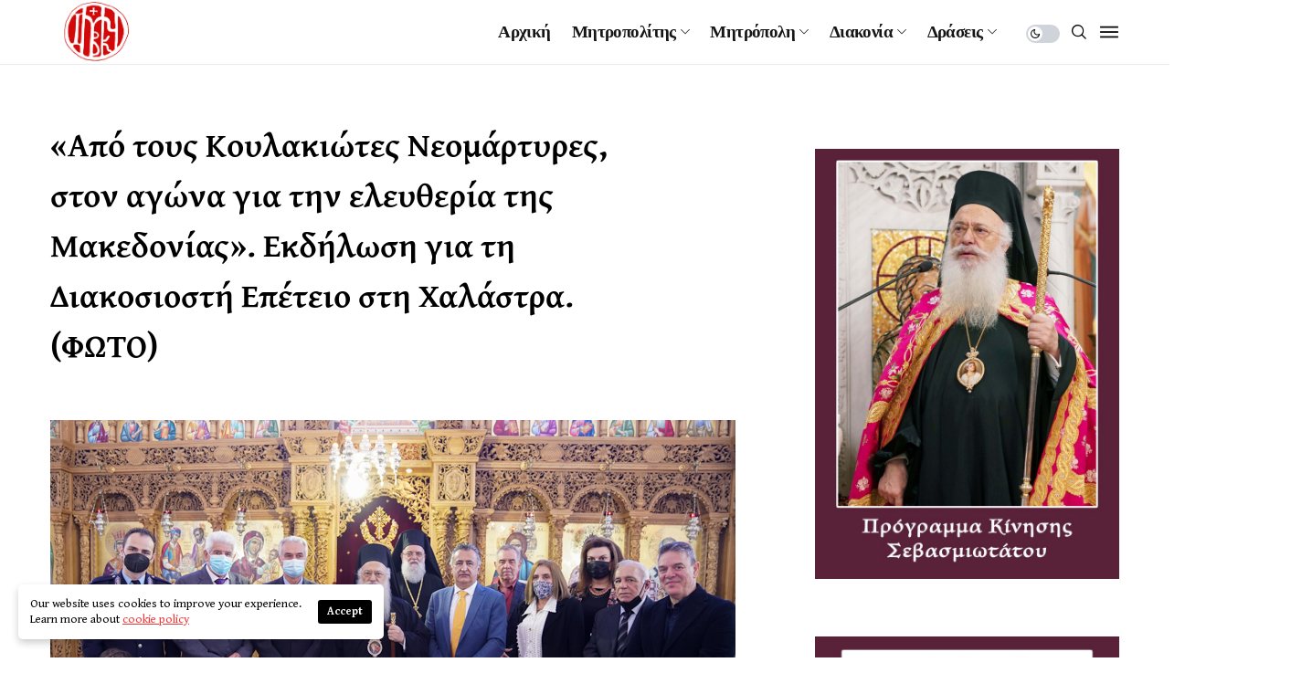

--- FILE ---
content_type: text/html; charset=UTF-8
request_url: https://imverias.gr/apo-tous-koulakiotes-neomartyres-ston-agona-gia-tin-eleftheria-tis-makedonias-ekdilosi-gia-ti-diakosiosti-epeteio-sti-xalastra-foto/
body_size: 29837
content:
<!DOCTYPE html>
<!--[if IE 9 ]><html class="ie ie9" lang="el"><![endif]-->
   <html lang="el">
      <head><style>img.lazy{min-height:1px}</style><link rel="preload" href="https://imverias.gr/wp-content/plugins/w3-total-cache/pub/js/lazyload.min.js" as="script">
         <meta charset="UTF-8">
         <meta name="viewport" content="width=device-width, initial-scale=1, maximum-scale=1">
                  <meta name='robots' content='index, follow, max-image-preview:large, max-snippet:-1, max-video-preview:-1' />

	<!-- This site is optimized with the Yoast SEO plugin v21.6 - https://yoast.com/wordpress/plugins/seo/ -->
	<title>«Από τους Κουλακιώτες Νεομάρτυρες, στον αγώνα για την ελευθερία της Μακεδονίας». Eκδήλωση για τη Διακοσιοστή Επέτειο στη Χαλάστρα. (ΦΩΤΟ) - imverias.gr</title><link rel="stylesheet" id="siteground-optimizer-combined-css-97f3190d92ef9661dffa614a71b8f9f7" href="https://imverias.gr/wp-content/uploads/siteground-optimizer-assets/siteground-optimizer-combined-css-97f3190d92ef9661dffa614a71b8f9f7.css" media="all" />
	<link rel="canonical" href="https://imverias.gr/apo-tous-koulakiotes-neomartyres-ston-agona-gia-tin-eleftheria-tis-makedonias-ekdilosi-gia-ti-diakosiosti-epeteio-sti-xalastra-foto/" />
	<meta property="og:locale" content="el_GR" />
	<meta property="og:type" content="article" />
	<meta property="og:title" content="«Από τους Κουλακιώτες Νεομάρτυρες, στον αγώνα για την ελευθερία της Μακεδονίας». Eκδήλωση για τη Διακοσιοστή Επέτειο στη Χαλάστρα. (ΦΩΤΟ) - imverias.gr" />
	<meta property="og:description" content="&Tau;&eta;&nu; &Kappa;&upsilon;&rho;&iota;&alpha;&kappa;ή 10 &Alpha;&pi;&rho;&iota;&lambda;ί&omicron;&upsilon; &sigma;&tau;&omicron;&nu; &Iota;&epsilon;&rho;ό &Nu;&alpha;ό &tau;&omega;&nu; &Alpha;&gamma;ί&omega;&nu; &Nu;&epsilon;&omicron;&mu;&alpha;&rho;&tau;ύ&rho;&omega;&nu; &Alpha;&theta;&alpha;&nu;&alpha;&sigma;ί&omicron;&upsilon; &kappa;&alpha;&iota; &Iota;&omega;ά&nu;&nu;&omicron;&upsilon; &tau;&omega;&nu; &Kappa;&omicron;&upsilon;&lambda;&alpha;&kappa;&iota;&omega;&tau;ώ&nu; &sigma;&tau;&eta; &Chi;&alpha;&lambda;ά&sigma;&tau;&rho;&alpha; &pi;&rho;&alpha;&gamma;&mu;&alpha;&tau;&omicron;&pi;&omicron;&iota;ή&theta;&eta;&kappa;&epsilon; &mu;&epsilon; &epsilon;&pi;&iota;&tau;&upsilon;&chi;ί&alpha; &eta; &epsilon;&pi;&epsilon;&tau;&epsilon;&iota;&alpha;&kappa;ή &epsilon;&kappa;&delta;ή&lambda;&omega;&sigma;&eta; &mu;&epsilon; &theta;έ&mu;&alpha;: &laquo;&Alpha;&pi;ό &tau;&omicron;&upsilon;&sigmaf; &Kappa;&omicron;&upsilon;&lambda;&alpha;&kappa;&iota;ώ&tau;&epsilon;&sigmaf; &Nu;&epsilon;&omicron;&mu;ά&rho;&tau;&upsilon;&rho;&epsilon;&sigmaf;, &sigma;&tau;&omicron;&nu; &alpha;&gamma;ώ&nu;&alpha; &gamma;&iota;&alpha; &tau;&eta;&nu; &epsilon;&lambda;&epsilon;&upsilon;&theta;&epsilon;&rho;ί&alpha; &tau;&eta;&sigmaf; &Mu;&alpha;&shy;&kappa;&epsilon;&shy;&delta;&omicron;&nu;ί&alpha;&sigmaf;&raquo;, &eta; &omicron;&pi;&omicron;ί&alpha; &pi;&rho;&alpha;&gamma;&mu;&alpha;&tau;&omicron;&pi;&omicron;&iota;ή&theta;&eta;&kappa;&epsilon; &mu;&epsilon; &tau;&eta;&nu; &epsilon;&upsilon;&kappa;&alpha;&iota;&rho;ί&alpha; &tau;&eta;&sigmaf; &delta;&iota;&alpha;&kappa;&omicron;&sigma;&iota;&omicron;&sigma;&tau;ή&sigmaf; &epsilon;&pi;&epsilon;&tau;&epsilon;ί&omicron;&upsilon; &tau;&eta;&sigmaf; &theta;&upsilon;&sigma;ί&alpha;&sigmaf; &tau;&omega;&nu; &mu;&alpha;&rho;&tau;&upsilon;&rho;&iota;&kappa;ώ&sigmaf; &pi;&epsilon;&sigma;ό&nu;&tau;&omega;&nu; &Kappa;&omicron;&upsilon;&lambda;&alpha;&kappa;&iota;&omega;&tau;ώ&nu;. &nbsp; &Tau;&eta;&nu; &epsilon;&kappa;&delta;ή&lambda;&omega;&sigma;&eta; ά&nu;&omicron;&iota;&xi;&epsilon; [&hellip;]" />
	<meta property="og:url" content="https://imverias.gr/apo-tous-koulakiotes-neomartyres-ston-agona-gia-tin-eleftheria-tis-makedonias-ekdilosi-gia-ti-diakosiosti-epeteio-sti-xalastra-foto/" />
	<meta property="og:site_name" content="imverias.gr" />
	<meta property="article:published_time" content="2022-04-10T20:43:13+00:00" />
	<meta property="og:image" content="https://imverias.gr/wp-content/uploads/2022/04/XalastraEkdhlwsh1822-2022.jpg" />
	<meta property="og:image:width" content="750" />
	<meta property="og:image:height" content="501" />
	<meta property="og:image:type" content="image/jpeg" />
	<meta name="author" content="kosmasKar" />
	<meta name="twitter:card" content="summary_large_image" />
	<meta name="twitter:label1" content="Συντάχθηκε από" />
	<meta name="twitter:data1" content="kosmasKar" />
	<meta name="twitter:label2" content="Εκτιμώμενος χρόνος ανάγνωσης" />
	<meta name="twitter:data2" content="12 λεπτά" />
	<script type="application/ld+json" class="yoast-schema-graph">{"@context":"https://schema.org","@graph":[{"@type":"WebPage","@id":"https://imverias.gr/apo-tous-koulakiotes-neomartyres-ston-agona-gia-tin-eleftheria-tis-makedonias-ekdilosi-gia-ti-diakosiosti-epeteio-sti-xalastra-foto/","url":"https://imverias.gr/apo-tous-koulakiotes-neomartyres-ston-agona-gia-tin-eleftheria-tis-makedonias-ekdilosi-gia-ti-diakosiosti-epeteio-sti-xalastra-foto/","name":"«Από τους Κουλακιώτες Νεομάρτυρες, στον αγώνα για την ελευθερία της Μακεδονίας». Eκδήλωση για τη Διακοσιοστή Επέτειο στη Χαλάστρα. (ΦΩΤΟ) - imverias.gr","isPartOf":{"@id":"https://imverias.gr/#website"},"primaryImageOfPage":{"@id":"https://imverias.gr/apo-tous-koulakiotes-neomartyres-ston-agona-gia-tin-eleftheria-tis-makedonias-ekdilosi-gia-ti-diakosiosti-epeteio-sti-xalastra-foto/#primaryimage"},"image":{"@id":"https://imverias.gr/apo-tous-koulakiotes-neomartyres-ston-agona-gia-tin-eleftheria-tis-makedonias-ekdilosi-gia-ti-diakosiosti-epeteio-sti-xalastra-foto/#primaryimage"},"thumbnailUrl":"https://imverias.gr/wp-content/uploads/2022/04/XalastraEkdhlwsh1822-2022.jpg","datePublished":"2022-04-10T20:43:13+00:00","dateModified":"2022-04-10T20:43:13+00:00","author":{"@id":"https://imverias.gr/#/schema/person/092dadb2fd20bd1bb20d860525218ab3"},"breadcrumb":{"@id":"https://imverias.gr/apo-tous-koulakiotes-neomartyres-ston-agona-gia-tin-eleftheria-tis-makedonias-ekdilosi-gia-ti-diakosiosti-epeteio-sti-xalastra-foto/#breadcrumb"},"inLanguage":"el","potentialAction":[{"@type":"ReadAction","target":["https://imverias.gr/apo-tous-koulakiotes-neomartyres-ston-agona-gia-tin-eleftheria-tis-makedonias-ekdilosi-gia-ti-diakosiosti-epeteio-sti-xalastra-foto/"]}]},{"@type":"ImageObject","inLanguage":"el","@id":"https://imverias.gr/apo-tous-koulakiotes-neomartyres-ston-agona-gia-tin-eleftheria-tis-makedonias-ekdilosi-gia-ti-diakosiosti-epeteio-sti-xalastra-foto/#primaryimage","url":"https://imverias.gr/wp-content/uploads/2022/04/XalastraEkdhlwsh1822-2022.jpg","contentUrl":"https://imverias.gr/wp-content/uploads/2022/04/XalastraEkdhlwsh1822-2022.jpg","width":750,"height":501,"caption":"XalastraEkdhlwsh1822 2022"},{"@type":"BreadcrumbList","@id":"https://imverias.gr/apo-tous-koulakiotes-neomartyres-ston-agona-gia-tin-eleftheria-tis-makedonias-ekdilosi-gia-ti-diakosiosti-epeteio-sti-xalastra-foto/#breadcrumb","itemListElement":[{"@type":"ListItem","position":1,"name":"Home","item":"https://imverias.gr/"},{"@type":"ListItem","position":2,"name":"«Από τους Κουλακιώτες Νεομάρτυρες, στον αγώνα για την ελευθερία της Μακεδονίας». Eκδήλωση για τη Διακοσιοστή Επέτειο στη Χαλάστρα. (ΦΩΤΟ)"}]},{"@type":"WebSite","@id":"https://imverias.gr/#website","url":"https://imverias.gr/","name":"imverias.gr","description":"","potentialAction":[{"@type":"SearchAction","target":{"@type":"EntryPoint","urlTemplate":"https://imverias.gr/?s={search_term_string}"},"query-input":"required name=search_term_string"}],"inLanguage":"el"},{"@type":"Person","@id":"https://imverias.gr/#/schema/person/092dadb2fd20bd1bb20d860525218ab3","name":"kosmasKar","sameAs":["https://imverias.gr"],"url":"https://imverias.gr/author/kostaskar99/"}]}</script>
	<!-- / Yoast SEO plugin. -->


<link rel='dns-prefetch' href='//fonts.googleapis.com' />
<link href='https://fonts.gstatic.com' crossorigin rel='preconnect' />
<link rel="alternate" type="application/rss+xml" title="Ροή RSS &raquo; imverias.gr" href="https://imverias.gr/feed/" />
<link rel="alternate" title="oEmbed (JSON)" type="application/json+oembed" href="https://imverias.gr/wp-json/oembed/1.0/embed?url=https%3A%2F%2Fimverias.gr%2Fapo-tous-koulakiotes-neomartyres-ston-agona-gia-tin-eleftheria-tis-makedonias-ekdilosi-gia-ti-diakosiosti-epeteio-sti-xalastra-foto%2F" />
<link rel="alternate" title="oEmbed (XML)" type="text/xml+oembed" href="https://imverias.gr/wp-json/oembed/1.0/embed?url=https%3A%2F%2Fimverias.gr%2Fapo-tous-koulakiotes-neomartyres-ston-agona-gia-tin-eleftheria-tis-makedonias-ekdilosi-gia-ti-diakosiosti-epeteio-sti-xalastra-foto%2F&#038;format=xml" />
<style id='wp-img-auto-sizes-contain-inline-css'>
img:is([sizes=auto i],[sizes^="auto," i]){contain-intrinsic-size:3000px 1500px}
/*# sourceURL=wp-img-auto-sizes-contain-inline-css */
</style>
<style id='wp-emoji-styles-inline-css'>

	img.wp-smiley, img.emoji {
		display: inline !important;
		border: none !important;
		box-shadow: none !important;
		height: 1em !important;
		width: 1em !important;
		margin: 0 0.07em !important;
		vertical-align: -0.1em !important;
		background: none !important;
		padding: 0 !important;
	}
/*# sourceURL=wp-emoji-styles-inline-css */
</style>

<style id='wp-block-gallery-inline-css'>
.blocks-gallery-grid:not(.has-nested-images),.wp-block-gallery:not(.has-nested-images){display:flex;flex-wrap:wrap;list-style-type:none;margin:0;padding:0}.blocks-gallery-grid:not(.has-nested-images) .blocks-gallery-image,.blocks-gallery-grid:not(.has-nested-images) .blocks-gallery-item,.wp-block-gallery:not(.has-nested-images) .blocks-gallery-image,.wp-block-gallery:not(.has-nested-images) .blocks-gallery-item{display:flex;flex-direction:column;flex-grow:1;justify-content:center;margin:0 1em 1em 0;position:relative;width:calc(50% - 1em)}.blocks-gallery-grid:not(.has-nested-images) .blocks-gallery-image:nth-of-type(2n),.blocks-gallery-grid:not(.has-nested-images) .blocks-gallery-item:nth-of-type(2n),.wp-block-gallery:not(.has-nested-images) .blocks-gallery-image:nth-of-type(2n),.wp-block-gallery:not(.has-nested-images) .blocks-gallery-item:nth-of-type(2n){margin-right:0}.blocks-gallery-grid:not(.has-nested-images) .blocks-gallery-image figure,.blocks-gallery-grid:not(.has-nested-images) .blocks-gallery-item figure,.wp-block-gallery:not(.has-nested-images) .blocks-gallery-image figure,.wp-block-gallery:not(.has-nested-images) .blocks-gallery-item figure{align-items:flex-end;display:flex;height:100%;justify-content:flex-start;margin:0}.blocks-gallery-grid:not(.has-nested-images) .blocks-gallery-image img,.blocks-gallery-grid:not(.has-nested-images) .blocks-gallery-item img,.wp-block-gallery:not(.has-nested-images) .blocks-gallery-image img,.wp-block-gallery:not(.has-nested-images) .blocks-gallery-item img{display:block;height:auto;max-width:100%;width:auto}.blocks-gallery-grid:not(.has-nested-images) .blocks-gallery-image figcaption,.blocks-gallery-grid:not(.has-nested-images) .blocks-gallery-item figcaption,.wp-block-gallery:not(.has-nested-images) .blocks-gallery-image figcaption,.wp-block-gallery:not(.has-nested-images) .blocks-gallery-item figcaption{background:linear-gradient(0deg,#000000b3,#0000004d 70%,#0000);bottom:0;box-sizing:border-box;color:#fff;font-size:.8em;margin:0;max-height:100%;overflow:auto;padding:3em .77em .7em;position:absolute;text-align:center;width:100%;z-index:2}.blocks-gallery-grid:not(.has-nested-images) .blocks-gallery-image figcaption img,.blocks-gallery-grid:not(.has-nested-images) .blocks-gallery-item figcaption img,.wp-block-gallery:not(.has-nested-images) .blocks-gallery-image figcaption img,.wp-block-gallery:not(.has-nested-images) .blocks-gallery-item figcaption img{display:inline}.blocks-gallery-grid:not(.has-nested-images) figcaption,.wp-block-gallery:not(.has-nested-images) figcaption{flex-grow:1}.blocks-gallery-grid:not(.has-nested-images).is-cropped .blocks-gallery-image a,.blocks-gallery-grid:not(.has-nested-images).is-cropped .blocks-gallery-image img,.blocks-gallery-grid:not(.has-nested-images).is-cropped .blocks-gallery-item a,.blocks-gallery-grid:not(.has-nested-images).is-cropped .blocks-gallery-item img,.wp-block-gallery:not(.has-nested-images).is-cropped .blocks-gallery-image a,.wp-block-gallery:not(.has-nested-images).is-cropped .blocks-gallery-image img,.wp-block-gallery:not(.has-nested-images).is-cropped .blocks-gallery-item a,.wp-block-gallery:not(.has-nested-images).is-cropped .blocks-gallery-item img{flex:1;height:100%;object-fit:cover;width:100%}.blocks-gallery-grid:not(.has-nested-images).columns-1 .blocks-gallery-image,.blocks-gallery-grid:not(.has-nested-images).columns-1 .blocks-gallery-item,.wp-block-gallery:not(.has-nested-images).columns-1 .blocks-gallery-image,.wp-block-gallery:not(.has-nested-images).columns-1 .blocks-gallery-item{margin-right:0;width:100%}@media (min-width:600px){.blocks-gallery-grid:not(.has-nested-images).columns-3 .blocks-gallery-image,.blocks-gallery-grid:not(.has-nested-images).columns-3 .blocks-gallery-item,.wp-block-gallery:not(.has-nested-images).columns-3 .blocks-gallery-image,.wp-block-gallery:not(.has-nested-images).columns-3 .blocks-gallery-item{margin-right:1em;width:calc(33.33333% - .66667em)}.blocks-gallery-grid:not(.has-nested-images).columns-4 .blocks-gallery-image,.blocks-gallery-grid:not(.has-nested-images).columns-4 .blocks-gallery-item,.wp-block-gallery:not(.has-nested-images).columns-4 .blocks-gallery-image,.wp-block-gallery:not(.has-nested-images).columns-4 .blocks-gallery-item{margin-right:1em;width:calc(25% - .75em)}.blocks-gallery-grid:not(.has-nested-images).columns-5 .blocks-gallery-image,.blocks-gallery-grid:not(.has-nested-images).columns-5 .blocks-gallery-item,.wp-block-gallery:not(.has-nested-images).columns-5 .blocks-gallery-image,.wp-block-gallery:not(.has-nested-images).columns-5 .blocks-gallery-item{margin-right:1em;width:calc(20% - .8em)}.blocks-gallery-grid:not(.has-nested-images).columns-6 .blocks-gallery-image,.blocks-gallery-grid:not(.has-nested-images).columns-6 .blocks-gallery-item,.wp-block-gallery:not(.has-nested-images).columns-6 .blocks-gallery-image,.wp-block-gallery:not(.has-nested-images).columns-6 .blocks-gallery-item{margin-right:1em;width:calc(16.66667% - .83333em)}.blocks-gallery-grid:not(.has-nested-images).columns-7 .blocks-gallery-image,.blocks-gallery-grid:not(.has-nested-images).columns-7 .blocks-gallery-item,.wp-block-gallery:not(.has-nested-images).columns-7 .blocks-gallery-image,.wp-block-gallery:not(.has-nested-images).columns-7 .blocks-gallery-item{margin-right:1em;width:calc(14.28571% - .85714em)}.blocks-gallery-grid:not(.has-nested-images).columns-8 .blocks-gallery-image,.blocks-gallery-grid:not(.has-nested-images).columns-8 .blocks-gallery-item,.wp-block-gallery:not(.has-nested-images).columns-8 .blocks-gallery-image,.wp-block-gallery:not(.has-nested-images).columns-8 .blocks-gallery-item{margin-right:1em;width:calc(12.5% - .875em)}.blocks-gallery-grid:not(.has-nested-images).columns-1 .blocks-gallery-image:nth-of-type(1n),.blocks-gallery-grid:not(.has-nested-images).columns-1 .blocks-gallery-item:nth-of-type(1n),.blocks-gallery-grid:not(.has-nested-images).columns-2 .blocks-gallery-image:nth-of-type(2n),.blocks-gallery-grid:not(.has-nested-images).columns-2 .blocks-gallery-item:nth-of-type(2n),.blocks-gallery-grid:not(.has-nested-images).columns-3 .blocks-gallery-image:nth-of-type(3n),.blocks-gallery-grid:not(.has-nested-images).columns-3 .blocks-gallery-item:nth-of-type(3n),.blocks-gallery-grid:not(.has-nested-images).columns-4 .blocks-gallery-image:nth-of-type(4n),.blocks-gallery-grid:not(.has-nested-images).columns-4 .blocks-gallery-item:nth-of-type(4n),.blocks-gallery-grid:not(.has-nested-images).columns-5 .blocks-gallery-image:nth-of-type(5n),.blocks-gallery-grid:not(.has-nested-images).columns-5 .blocks-gallery-item:nth-of-type(5n),.blocks-gallery-grid:not(.has-nested-images).columns-6 .blocks-gallery-image:nth-of-type(6n),.blocks-gallery-grid:not(.has-nested-images).columns-6 .blocks-gallery-item:nth-of-type(6n),.blocks-gallery-grid:not(.has-nested-images).columns-7 .blocks-gallery-image:nth-of-type(7n),.blocks-gallery-grid:not(.has-nested-images).columns-7 .blocks-gallery-item:nth-of-type(7n),.blocks-gallery-grid:not(.has-nested-images).columns-8 .blocks-gallery-image:nth-of-type(8n),.blocks-gallery-grid:not(.has-nested-images).columns-8 .blocks-gallery-item:nth-of-type(8n),.wp-block-gallery:not(.has-nested-images).columns-1 .blocks-gallery-image:nth-of-type(1n),.wp-block-gallery:not(.has-nested-images).columns-1 .blocks-gallery-item:nth-of-type(1n),.wp-block-gallery:not(.has-nested-images).columns-2 .blocks-gallery-image:nth-of-type(2n),.wp-block-gallery:not(.has-nested-images).columns-2 .blocks-gallery-item:nth-of-type(2n),.wp-block-gallery:not(.has-nested-images).columns-3 .blocks-gallery-image:nth-of-type(3n),.wp-block-gallery:not(.has-nested-images).columns-3 .blocks-gallery-item:nth-of-type(3n),.wp-block-gallery:not(.has-nested-images).columns-4 .blocks-gallery-image:nth-of-type(4n),.wp-block-gallery:not(.has-nested-images).columns-4 .blocks-gallery-item:nth-of-type(4n),.wp-block-gallery:not(.has-nested-images).columns-5 .blocks-gallery-image:nth-of-type(5n),.wp-block-gallery:not(.has-nested-images).columns-5 .blocks-gallery-item:nth-of-type(5n),.wp-block-gallery:not(.has-nested-images).columns-6 .blocks-gallery-image:nth-of-type(6n),.wp-block-gallery:not(.has-nested-images).columns-6 .blocks-gallery-item:nth-of-type(6n),.wp-block-gallery:not(.has-nested-images).columns-7 .blocks-gallery-image:nth-of-type(7n),.wp-block-gallery:not(.has-nested-images).columns-7 .blocks-gallery-item:nth-of-type(7n),.wp-block-gallery:not(.has-nested-images).columns-8 .blocks-gallery-image:nth-of-type(8n),.wp-block-gallery:not(.has-nested-images).columns-8 .blocks-gallery-item:nth-of-type(8n){margin-right:0}}.blocks-gallery-grid:not(.has-nested-images) .blocks-gallery-image:last-child,.blocks-gallery-grid:not(.has-nested-images) .blocks-gallery-item:last-child,.wp-block-gallery:not(.has-nested-images) .blocks-gallery-image:last-child,.wp-block-gallery:not(.has-nested-images) .blocks-gallery-item:last-child{margin-right:0}.blocks-gallery-grid:not(.has-nested-images).alignleft,.blocks-gallery-grid:not(.has-nested-images).alignright,.wp-block-gallery:not(.has-nested-images).alignleft,.wp-block-gallery:not(.has-nested-images).alignright{max-width:420px;width:100%}.blocks-gallery-grid:not(.has-nested-images).aligncenter .blocks-gallery-item figure,.wp-block-gallery:not(.has-nested-images).aligncenter .blocks-gallery-item figure{justify-content:center}.wp-block-gallery:not(.is-cropped) .blocks-gallery-item{align-self:flex-start}figure.wp-block-gallery.has-nested-images{align-items:normal}.wp-block-gallery.has-nested-images figure.wp-block-image:not(#individual-image){margin:0;width:calc(50% - var(--wp--style--unstable-gallery-gap, 16px)/2)}.wp-block-gallery.has-nested-images figure.wp-block-image{box-sizing:border-box;display:flex;flex-direction:column;flex-grow:1;justify-content:center;max-width:100%;position:relative}.wp-block-gallery.has-nested-images figure.wp-block-image>a,.wp-block-gallery.has-nested-images figure.wp-block-image>div{flex-direction:column;flex-grow:1;margin:0}.wp-block-gallery.has-nested-images figure.wp-block-image img{display:block;height:auto;max-width:100%!important;width:auto}.wp-block-gallery.has-nested-images figure.wp-block-image figcaption,.wp-block-gallery.has-nested-images figure.wp-block-image:has(figcaption):before{bottom:0;left:0;max-height:100%;position:absolute;right:0}.wp-block-gallery.has-nested-images figure.wp-block-image:has(figcaption):before{backdrop-filter:blur(3px);content:"";height:100%;-webkit-mask-image:linear-gradient(0deg,#000 20%,#0000);mask-image:linear-gradient(0deg,#000 20%,#0000);max-height:40%;pointer-events:none}.wp-block-gallery.has-nested-images figure.wp-block-image figcaption{box-sizing:border-box;color:#fff;font-size:13px;margin:0;overflow:auto;padding:1em;text-align:center;text-shadow:0 0 1.5px #000}.wp-block-gallery.has-nested-images figure.wp-block-image figcaption::-webkit-scrollbar{height:12px;width:12px}.wp-block-gallery.has-nested-images figure.wp-block-image figcaption::-webkit-scrollbar-track{background-color:initial}.wp-block-gallery.has-nested-images figure.wp-block-image figcaption::-webkit-scrollbar-thumb{background-clip:padding-box;background-color:initial;border:3px solid #0000;border-radius:8px}.wp-block-gallery.has-nested-images figure.wp-block-image figcaption:focus-within::-webkit-scrollbar-thumb,.wp-block-gallery.has-nested-images figure.wp-block-image figcaption:focus::-webkit-scrollbar-thumb,.wp-block-gallery.has-nested-images figure.wp-block-image figcaption:hover::-webkit-scrollbar-thumb{background-color:#fffc}.wp-block-gallery.has-nested-images figure.wp-block-image figcaption{scrollbar-color:#0000 #0000;scrollbar-gutter:stable both-edges;scrollbar-width:thin}.wp-block-gallery.has-nested-images figure.wp-block-image figcaption:focus,.wp-block-gallery.has-nested-images figure.wp-block-image figcaption:focus-within,.wp-block-gallery.has-nested-images figure.wp-block-image figcaption:hover{scrollbar-color:#fffc #0000}.wp-block-gallery.has-nested-images figure.wp-block-image figcaption{will-change:transform}@media (hover:none){.wp-block-gallery.has-nested-images figure.wp-block-image figcaption{scrollbar-color:#fffc #0000}}.wp-block-gallery.has-nested-images figure.wp-block-image figcaption{background:linear-gradient(0deg,#0006,#0000)}.wp-block-gallery.has-nested-images figure.wp-block-image figcaption img{display:inline}.wp-block-gallery.has-nested-images figure.wp-block-image figcaption a{color:inherit}.wp-block-gallery.has-nested-images figure.wp-block-image.has-custom-border img{box-sizing:border-box}.wp-block-gallery.has-nested-images figure.wp-block-image.has-custom-border>a,.wp-block-gallery.has-nested-images figure.wp-block-image.has-custom-border>div,.wp-block-gallery.has-nested-images figure.wp-block-image.is-style-rounded>a,.wp-block-gallery.has-nested-images figure.wp-block-image.is-style-rounded>div{flex:1 1 auto}.wp-block-gallery.has-nested-images figure.wp-block-image.has-custom-border figcaption,.wp-block-gallery.has-nested-images figure.wp-block-image.is-style-rounded figcaption{background:none;color:inherit;flex:initial;margin:0;padding:10px 10px 9px;position:relative;text-shadow:none}.wp-block-gallery.has-nested-images figure.wp-block-image.has-custom-border:before,.wp-block-gallery.has-nested-images figure.wp-block-image.is-style-rounded:before{content:none}.wp-block-gallery.has-nested-images figcaption{flex-basis:100%;flex-grow:1;text-align:center}.wp-block-gallery.has-nested-images:not(.is-cropped) figure.wp-block-image:not(#individual-image){margin-bottom:auto;margin-top:0}.wp-block-gallery.has-nested-images.is-cropped figure.wp-block-image:not(#individual-image){align-self:inherit}.wp-block-gallery.has-nested-images.is-cropped figure.wp-block-image:not(#individual-image)>a,.wp-block-gallery.has-nested-images.is-cropped figure.wp-block-image:not(#individual-image)>div:not(.components-drop-zone){display:flex}.wp-block-gallery.has-nested-images.is-cropped figure.wp-block-image:not(#individual-image) a,.wp-block-gallery.has-nested-images.is-cropped figure.wp-block-image:not(#individual-image) img{flex:1 0 0%;height:100%;object-fit:cover;width:100%}.wp-block-gallery.has-nested-images.columns-1 figure.wp-block-image:not(#individual-image){width:100%}@media (min-width:600px){.wp-block-gallery.has-nested-images.columns-3 figure.wp-block-image:not(#individual-image){width:calc(33.33333% - var(--wp--style--unstable-gallery-gap, 16px)*.66667)}.wp-block-gallery.has-nested-images.columns-4 figure.wp-block-image:not(#individual-image){width:calc(25% - var(--wp--style--unstable-gallery-gap, 16px)*.75)}.wp-block-gallery.has-nested-images.columns-5 figure.wp-block-image:not(#individual-image){width:calc(20% - var(--wp--style--unstable-gallery-gap, 16px)*.8)}.wp-block-gallery.has-nested-images.columns-6 figure.wp-block-image:not(#individual-image){width:calc(16.66667% - var(--wp--style--unstable-gallery-gap, 16px)*.83333)}.wp-block-gallery.has-nested-images.columns-7 figure.wp-block-image:not(#individual-image){width:calc(14.28571% - var(--wp--style--unstable-gallery-gap, 16px)*.85714)}.wp-block-gallery.has-nested-images.columns-8 figure.wp-block-image:not(#individual-image){width:calc(12.5% - var(--wp--style--unstable-gallery-gap, 16px)*.875)}.wp-block-gallery.has-nested-images.columns-default figure.wp-block-image:not(#individual-image){width:calc(33.33% - var(--wp--style--unstable-gallery-gap, 16px)*.66667)}.wp-block-gallery.has-nested-images.columns-default figure.wp-block-image:not(#individual-image):first-child:nth-last-child(2),.wp-block-gallery.has-nested-images.columns-default figure.wp-block-image:not(#individual-image):first-child:nth-last-child(2)~figure.wp-block-image:not(#individual-image){width:calc(50% - var(--wp--style--unstable-gallery-gap, 16px)*.5)}.wp-block-gallery.has-nested-images.columns-default figure.wp-block-image:not(#individual-image):first-child:last-child{width:100%}}.wp-block-gallery.has-nested-images.alignleft,.wp-block-gallery.has-nested-images.alignright{max-width:420px;width:100%}.wp-block-gallery.has-nested-images.aligncenter{justify-content:center}
/*# sourceURL=https://imverias.gr/wp-includes/blocks/gallery/style.min.css */
</style>
<style id='wp-block-image-inline-css'>
.wp-block-image>a,.wp-block-image>figure>a{display:inline-block}.wp-block-image img{box-sizing:border-box;height:auto;max-width:100%;vertical-align:bottom}@media not (prefers-reduced-motion){.wp-block-image img.hide{visibility:hidden}.wp-block-image img.show{animation:show-content-image .4s}}.wp-block-image[style*=border-radius] img,.wp-block-image[style*=border-radius]>a{border-radius:inherit}.wp-block-image.has-custom-border img{box-sizing:border-box}.wp-block-image.aligncenter{text-align:center}.wp-block-image.alignfull>a,.wp-block-image.alignwide>a{width:100%}.wp-block-image.alignfull img,.wp-block-image.alignwide img{height:auto;width:100%}.wp-block-image .aligncenter,.wp-block-image .alignleft,.wp-block-image .alignright,.wp-block-image.aligncenter,.wp-block-image.alignleft,.wp-block-image.alignright{display:table}.wp-block-image .aligncenter>figcaption,.wp-block-image .alignleft>figcaption,.wp-block-image .alignright>figcaption,.wp-block-image.aligncenter>figcaption,.wp-block-image.alignleft>figcaption,.wp-block-image.alignright>figcaption{caption-side:bottom;display:table-caption}.wp-block-image .alignleft{float:left;margin:.5em 1em .5em 0}.wp-block-image .alignright{float:right;margin:.5em 0 .5em 1em}.wp-block-image .aligncenter{margin-left:auto;margin-right:auto}.wp-block-image :where(figcaption){margin-bottom:1em;margin-top:.5em}.wp-block-image.is-style-circle-mask img{border-radius:9999px}@supports ((-webkit-mask-image:none) or (mask-image:none)) or (-webkit-mask-image:none){.wp-block-image.is-style-circle-mask img{border-radius:0;-webkit-mask-image:url('data:image/svg+xml;utf8,<svg viewBox="0 0 100 100" xmlns="http://www.w3.org/2000/svg"><circle cx="50" cy="50" r="50"/></svg>');mask-image:url('data:image/svg+xml;utf8,<svg viewBox="0 0 100 100" xmlns="http://www.w3.org/2000/svg"><circle cx="50" cy="50" r="50"/></svg>');mask-mode:alpha;-webkit-mask-position:center;mask-position:center;-webkit-mask-repeat:no-repeat;mask-repeat:no-repeat;-webkit-mask-size:contain;mask-size:contain}}:root :where(.wp-block-image.is-style-rounded img,.wp-block-image .is-style-rounded img){border-radius:9999px}.wp-block-image figure{margin:0}.wp-lightbox-container{display:flex;flex-direction:column;position:relative}.wp-lightbox-container img{cursor:zoom-in}.wp-lightbox-container img:hover+button{opacity:1}.wp-lightbox-container button{align-items:center;backdrop-filter:blur(16px) saturate(180%);background-color:#5a5a5a40;border:none;border-radius:4px;cursor:zoom-in;display:flex;height:20px;justify-content:center;opacity:0;padding:0;position:absolute;right:16px;text-align:center;top:16px;width:20px;z-index:100}@media not (prefers-reduced-motion){.wp-lightbox-container button{transition:opacity .2s ease}}.wp-lightbox-container button:focus-visible{outline:3px auto #5a5a5a40;outline:3px auto -webkit-focus-ring-color;outline-offset:3px}.wp-lightbox-container button:hover{cursor:pointer;opacity:1}.wp-lightbox-container button:focus{opacity:1}.wp-lightbox-container button:focus,.wp-lightbox-container button:hover,.wp-lightbox-container button:not(:hover):not(:active):not(.has-background){background-color:#5a5a5a40;border:none}.wp-lightbox-overlay{box-sizing:border-box;cursor:zoom-out;height:100vh;left:0;overflow:hidden;position:fixed;top:0;visibility:hidden;width:100%;z-index:100000}.wp-lightbox-overlay .close-button{align-items:center;cursor:pointer;display:flex;justify-content:center;min-height:40px;min-width:40px;padding:0;position:absolute;right:calc(env(safe-area-inset-right) + 16px);top:calc(env(safe-area-inset-top) + 16px);z-index:5000000}.wp-lightbox-overlay .close-button:focus,.wp-lightbox-overlay .close-button:hover,.wp-lightbox-overlay .close-button:not(:hover):not(:active):not(.has-background){background:none;border:none}.wp-lightbox-overlay .lightbox-image-container{height:var(--wp--lightbox-container-height);left:50%;overflow:hidden;position:absolute;top:50%;transform:translate(-50%,-50%);transform-origin:top left;width:var(--wp--lightbox-container-width);z-index:9999999999}.wp-lightbox-overlay .wp-block-image{align-items:center;box-sizing:border-box;display:flex;height:100%;justify-content:center;margin:0;position:relative;transform-origin:0 0;width:100%;z-index:3000000}.wp-lightbox-overlay .wp-block-image img{height:var(--wp--lightbox-image-height);min-height:var(--wp--lightbox-image-height);min-width:var(--wp--lightbox-image-width);width:var(--wp--lightbox-image-width)}.wp-lightbox-overlay .wp-block-image figcaption{display:none}.wp-lightbox-overlay button{background:none;border:none}.wp-lightbox-overlay .scrim{background-color:#fff;height:100%;opacity:.9;position:absolute;width:100%;z-index:2000000}.wp-lightbox-overlay.active{visibility:visible}@media not (prefers-reduced-motion){.wp-lightbox-overlay.active{animation:turn-on-visibility .25s both}.wp-lightbox-overlay.active img{animation:turn-on-visibility .35s both}.wp-lightbox-overlay.show-closing-animation:not(.active){animation:turn-off-visibility .35s both}.wp-lightbox-overlay.show-closing-animation:not(.active) img{animation:turn-off-visibility .25s both}.wp-lightbox-overlay.zoom.active{animation:none;opacity:1;visibility:visible}.wp-lightbox-overlay.zoom.active .lightbox-image-container{animation:lightbox-zoom-in .4s}.wp-lightbox-overlay.zoom.active .lightbox-image-container img{animation:none}.wp-lightbox-overlay.zoom.active .scrim{animation:turn-on-visibility .4s forwards}.wp-lightbox-overlay.zoom.show-closing-animation:not(.active){animation:none}.wp-lightbox-overlay.zoom.show-closing-animation:not(.active) .lightbox-image-container{animation:lightbox-zoom-out .4s}.wp-lightbox-overlay.zoom.show-closing-animation:not(.active) .lightbox-image-container img{animation:none}.wp-lightbox-overlay.zoom.show-closing-animation:not(.active) .scrim{animation:turn-off-visibility .4s forwards}}@keyframes show-content-image{0%{visibility:hidden}99%{visibility:hidden}to{visibility:visible}}@keyframes turn-on-visibility{0%{opacity:0}to{opacity:1}}@keyframes turn-off-visibility{0%{opacity:1;visibility:visible}99%{opacity:0;visibility:visible}to{opacity:0;visibility:hidden}}@keyframes lightbox-zoom-in{0%{transform:translate(calc((-100vw + var(--wp--lightbox-scrollbar-width))/2 + var(--wp--lightbox-initial-left-position)),calc(-50vh + var(--wp--lightbox-initial-top-position))) scale(var(--wp--lightbox-scale))}to{transform:translate(-50%,-50%) scale(1)}}@keyframes lightbox-zoom-out{0%{transform:translate(-50%,-50%) scale(1);visibility:visible}99%{visibility:visible}to{transform:translate(calc((-100vw + var(--wp--lightbox-scrollbar-width))/2 + var(--wp--lightbox-initial-left-position)),calc(-50vh + var(--wp--lightbox-initial-top-position))) scale(var(--wp--lightbox-scale));visibility:hidden}}
/*# sourceURL=https://imverias.gr/wp-includes/blocks/image/style.min.css */
</style>
<style id='wp-block-group-inline-css'>
.wp-block-group{box-sizing:border-box}:where(.wp-block-group.wp-block-group-is-layout-constrained){position:relative}
/*# sourceURL=https://imverias.gr/wp-includes/blocks/group/style.min.css */
</style>
<style id='global-styles-inline-css'>
:root{--wp--preset--aspect-ratio--square: 1;--wp--preset--aspect-ratio--4-3: 4/3;--wp--preset--aspect-ratio--3-4: 3/4;--wp--preset--aspect-ratio--3-2: 3/2;--wp--preset--aspect-ratio--2-3: 2/3;--wp--preset--aspect-ratio--16-9: 16/9;--wp--preset--aspect-ratio--9-16: 9/16;--wp--preset--color--black: #000000;--wp--preset--color--cyan-bluish-gray: #abb8c3;--wp--preset--color--white: #ffffff;--wp--preset--color--pale-pink: #f78da7;--wp--preset--color--vivid-red: #cf2e2e;--wp--preset--color--luminous-vivid-orange: #ff6900;--wp--preset--color--luminous-vivid-amber: #fcb900;--wp--preset--color--light-green-cyan: #7bdcb5;--wp--preset--color--vivid-green-cyan: #00d084;--wp--preset--color--pale-cyan-blue: #8ed1fc;--wp--preset--color--vivid-cyan-blue: #0693e3;--wp--preset--color--vivid-purple: #9b51e0;--wp--preset--gradient--vivid-cyan-blue-to-vivid-purple: linear-gradient(135deg,rgb(6,147,227) 0%,rgb(155,81,224) 100%);--wp--preset--gradient--light-green-cyan-to-vivid-green-cyan: linear-gradient(135deg,rgb(122,220,180) 0%,rgb(0,208,130) 100%);--wp--preset--gradient--luminous-vivid-amber-to-luminous-vivid-orange: linear-gradient(135deg,rgb(252,185,0) 0%,rgb(255,105,0) 100%);--wp--preset--gradient--luminous-vivid-orange-to-vivid-red: linear-gradient(135deg,rgb(255,105,0) 0%,rgb(207,46,46) 100%);--wp--preset--gradient--very-light-gray-to-cyan-bluish-gray: linear-gradient(135deg,rgb(238,238,238) 0%,rgb(169,184,195) 100%);--wp--preset--gradient--cool-to-warm-spectrum: linear-gradient(135deg,rgb(74,234,220) 0%,rgb(151,120,209) 20%,rgb(207,42,186) 40%,rgb(238,44,130) 60%,rgb(251,105,98) 80%,rgb(254,248,76) 100%);--wp--preset--gradient--blush-light-purple: linear-gradient(135deg,rgb(255,206,236) 0%,rgb(152,150,240) 100%);--wp--preset--gradient--blush-bordeaux: linear-gradient(135deg,rgb(254,205,165) 0%,rgb(254,45,45) 50%,rgb(107,0,62) 100%);--wp--preset--gradient--luminous-dusk: linear-gradient(135deg,rgb(255,203,112) 0%,rgb(199,81,192) 50%,rgb(65,88,208) 100%);--wp--preset--gradient--pale-ocean: linear-gradient(135deg,rgb(255,245,203) 0%,rgb(182,227,212) 50%,rgb(51,167,181) 100%);--wp--preset--gradient--electric-grass: linear-gradient(135deg,rgb(202,248,128) 0%,rgb(113,206,126) 100%);--wp--preset--gradient--midnight: linear-gradient(135deg,rgb(2,3,129) 0%,rgb(40,116,252) 100%);--wp--preset--font-size--small: 13px;--wp--preset--font-size--medium: 20px;--wp--preset--font-size--large: 36px;--wp--preset--font-size--x-large: 42px;--wp--preset--spacing--20: 0.44rem;--wp--preset--spacing--30: 0.67rem;--wp--preset--spacing--40: 1rem;--wp--preset--spacing--50: 1.5rem;--wp--preset--spacing--60: 2.25rem;--wp--preset--spacing--70: 3.38rem;--wp--preset--spacing--80: 5.06rem;--wp--preset--shadow--natural: 6px 6px 9px rgba(0, 0, 0, 0.2);--wp--preset--shadow--deep: 12px 12px 50px rgba(0, 0, 0, 0.4);--wp--preset--shadow--sharp: 6px 6px 0px rgba(0, 0, 0, 0.2);--wp--preset--shadow--outlined: 6px 6px 0px -3px rgb(255, 255, 255), 6px 6px rgb(0, 0, 0);--wp--preset--shadow--crisp: 6px 6px 0px rgb(0, 0, 0);}:where(.is-layout-flex){gap: 0.5em;}:where(.is-layout-grid){gap: 0.5em;}body .is-layout-flex{display: flex;}.is-layout-flex{flex-wrap: wrap;align-items: center;}.is-layout-flex > :is(*, div){margin: 0;}body .is-layout-grid{display: grid;}.is-layout-grid > :is(*, div){margin: 0;}:where(.wp-block-columns.is-layout-flex){gap: 2em;}:where(.wp-block-columns.is-layout-grid){gap: 2em;}:where(.wp-block-post-template.is-layout-flex){gap: 1.25em;}:where(.wp-block-post-template.is-layout-grid){gap: 1.25em;}.has-black-color{color: var(--wp--preset--color--black) !important;}.has-cyan-bluish-gray-color{color: var(--wp--preset--color--cyan-bluish-gray) !important;}.has-white-color{color: var(--wp--preset--color--white) !important;}.has-pale-pink-color{color: var(--wp--preset--color--pale-pink) !important;}.has-vivid-red-color{color: var(--wp--preset--color--vivid-red) !important;}.has-luminous-vivid-orange-color{color: var(--wp--preset--color--luminous-vivid-orange) !important;}.has-luminous-vivid-amber-color{color: var(--wp--preset--color--luminous-vivid-amber) !important;}.has-light-green-cyan-color{color: var(--wp--preset--color--light-green-cyan) !important;}.has-vivid-green-cyan-color{color: var(--wp--preset--color--vivid-green-cyan) !important;}.has-pale-cyan-blue-color{color: var(--wp--preset--color--pale-cyan-blue) !important;}.has-vivid-cyan-blue-color{color: var(--wp--preset--color--vivid-cyan-blue) !important;}.has-vivid-purple-color{color: var(--wp--preset--color--vivid-purple) !important;}.has-black-background-color{background-color: var(--wp--preset--color--black) !important;}.has-cyan-bluish-gray-background-color{background-color: var(--wp--preset--color--cyan-bluish-gray) !important;}.has-white-background-color{background-color: var(--wp--preset--color--white) !important;}.has-pale-pink-background-color{background-color: var(--wp--preset--color--pale-pink) !important;}.has-vivid-red-background-color{background-color: var(--wp--preset--color--vivid-red) !important;}.has-luminous-vivid-orange-background-color{background-color: var(--wp--preset--color--luminous-vivid-orange) !important;}.has-luminous-vivid-amber-background-color{background-color: var(--wp--preset--color--luminous-vivid-amber) !important;}.has-light-green-cyan-background-color{background-color: var(--wp--preset--color--light-green-cyan) !important;}.has-vivid-green-cyan-background-color{background-color: var(--wp--preset--color--vivid-green-cyan) !important;}.has-pale-cyan-blue-background-color{background-color: var(--wp--preset--color--pale-cyan-blue) !important;}.has-vivid-cyan-blue-background-color{background-color: var(--wp--preset--color--vivid-cyan-blue) !important;}.has-vivid-purple-background-color{background-color: var(--wp--preset--color--vivid-purple) !important;}.has-black-border-color{border-color: var(--wp--preset--color--black) !important;}.has-cyan-bluish-gray-border-color{border-color: var(--wp--preset--color--cyan-bluish-gray) !important;}.has-white-border-color{border-color: var(--wp--preset--color--white) !important;}.has-pale-pink-border-color{border-color: var(--wp--preset--color--pale-pink) !important;}.has-vivid-red-border-color{border-color: var(--wp--preset--color--vivid-red) !important;}.has-luminous-vivid-orange-border-color{border-color: var(--wp--preset--color--luminous-vivid-orange) !important;}.has-luminous-vivid-amber-border-color{border-color: var(--wp--preset--color--luminous-vivid-amber) !important;}.has-light-green-cyan-border-color{border-color: var(--wp--preset--color--light-green-cyan) !important;}.has-vivid-green-cyan-border-color{border-color: var(--wp--preset--color--vivid-green-cyan) !important;}.has-pale-cyan-blue-border-color{border-color: var(--wp--preset--color--pale-cyan-blue) !important;}.has-vivid-cyan-blue-border-color{border-color: var(--wp--preset--color--vivid-cyan-blue) !important;}.has-vivid-purple-border-color{border-color: var(--wp--preset--color--vivid-purple) !important;}.has-vivid-cyan-blue-to-vivid-purple-gradient-background{background: var(--wp--preset--gradient--vivid-cyan-blue-to-vivid-purple) !important;}.has-light-green-cyan-to-vivid-green-cyan-gradient-background{background: var(--wp--preset--gradient--light-green-cyan-to-vivid-green-cyan) !important;}.has-luminous-vivid-amber-to-luminous-vivid-orange-gradient-background{background: var(--wp--preset--gradient--luminous-vivid-amber-to-luminous-vivid-orange) !important;}.has-luminous-vivid-orange-to-vivid-red-gradient-background{background: var(--wp--preset--gradient--luminous-vivid-orange-to-vivid-red) !important;}.has-very-light-gray-to-cyan-bluish-gray-gradient-background{background: var(--wp--preset--gradient--very-light-gray-to-cyan-bluish-gray) !important;}.has-cool-to-warm-spectrum-gradient-background{background: var(--wp--preset--gradient--cool-to-warm-spectrum) !important;}.has-blush-light-purple-gradient-background{background: var(--wp--preset--gradient--blush-light-purple) !important;}.has-blush-bordeaux-gradient-background{background: var(--wp--preset--gradient--blush-bordeaux) !important;}.has-luminous-dusk-gradient-background{background: var(--wp--preset--gradient--luminous-dusk) !important;}.has-pale-ocean-gradient-background{background: var(--wp--preset--gradient--pale-ocean) !important;}.has-electric-grass-gradient-background{background: var(--wp--preset--gradient--electric-grass) !important;}.has-midnight-gradient-background{background: var(--wp--preset--gradient--midnight) !important;}.has-small-font-size{font-size: var(--wp--preset--font-size--small) !important;}.has-medium-font-size{font-size: var(--wp--preset--font-size--medium) !important;}.has-large-font-size{font-size: var(--wp--preset--font-size--large) !important;}.has-x-large-font-size{font-size: var(--wp--preset--font-size--x-large) !important;}
/*# sourceURL=global-styles-inline-css */
</style>
<style id='core-block-supports-inline-css'>
.wp-block-gallery.wp-block-gallery-1{--wp--style--unstable-gallery-gap:var( --wp--style--gallery-gap-default, var( --gallery-block--gutter-size, var( --wp--style--block-gap, 0.5em ) ) );gap:var( --wp--style--gallery-gap-default, var( --gallery-block--gutter-size, var( --wp--style--block-gap, 0.5em ) ) );}
/*# sourceURL=core-block-supports-inline-css */
</style>

<style id='classic-theme-styles-inline-css'>
/*! This file is auto-generated */
.wp-block-button__link{color:#fff;background-color:#32373c;border-radius:9999px;box-shadow:none;text-decoration:none;padding:calc(.667em + 2px) calc(1.333em + 2px);font-size:1.125em}.wp-block-file__button{background:#32373c;color:#fff;text-decoration:none}
/*# sourceURL=/wp-includes/css/classic-themes.min.css */
</style>



<link rel='stylesheet' id='shareblock_fonts_url-css' href='//fonts.googleapis.com/css?family=Gentium+Book+Basic%3A600%7CGentium+Book+Basic%3A400%7CGentium+Book+Basic%3A700%2C%2C400%2C700%2C400%2C&#038;subset=latin%2Clatin-ext%2Ccyrillic%2Ccyrillic-ext%2Cgreek%2Cgreek-ext%2Cvietnamese&#038;ver=1.4' media='all' />




<style id='shareblock_responsive-inline-css'>
:root{
    --jl-title-font: Gentium Book Basic;
    --jl-title-font-weight: 600;
    --jl-title-transform: none;
    --jl-title-space: 0em;
    --jl-title-line-height: ;
    --jl-body-font: Gentium Book Basic;
    --jl-body-font-size: 15px;
    --jl-body-font-weight: 400;
    --jl-body-line-height: 1.5;
    --jl-content-font-size: 14px;
    --jl-content-line-height: 1.8;
    --jl-menu-font: Gentium Book Basic;
    --jl-menu-font-size: 19px;
    --jl-menu-font-weight: 700;
    --jl-menu-transform: capitalize;
    --jl-menu-space: -.03em;
    --jl-submenu-font-size: 14px;
    --jl-submenu-font-weight: 400;
    --jl-submenu-transform: capitalize;
    --jl-submenu-space: 0em;
    --jl-cat-font-size: 13px;
    --jl-cat-font-weight: 700;
    --jl-cat-font-space: 0.06em;
    --jl-cat-transform: uppercase;
    --jl-meta-font-size: 13px;
    --jl-meta-font-weight: 400;
    --jl-meta-font-space: 0em;
    --jl-meta-transform: capitalize;
    --jl-button-font-size: 13px;
    --jl-button-font-weight: 700;
    --jl-button-transform: uppercase;
    --jl-button-space: 0.1em;
    --jl-loadmore-font-size: 12px;
    --jl-loadmore-font-weight: 700;
    --jl-loadmore-transform: uppercase;
    --jl-loadmore-space: 0.1em;
    --jl-main-color: #f23737;
    --jl-single-color: #ffffff;
    --jl-space-bar: 115px;
    --jl-border-rounded: 0px;
    
    --jl-topbar-des-size: 14px;
    --jl-topbar-btn-size: 10px;
    --jl-topbar-btn-space: 0em;
    --jl-topbar-btn-transform: capitalize;

    --jl-cookie-des-size: 13px;
    --jl-cookie-btn-size: 12px;
    --jl-cookie-btn-space: 0em;
    --jl-cookie-btn-transform: capitalize;
    
}
.grid-sidebar .box .jl_post_title_top .image-post-title, .grid-sidebar .blog_large_post_style .post-entry-content .image-post-title, .grid-sidebar .blog_large_post_style .post-entry-content h1, .blog_large_post_style .post-entry-content .image-post-title, .blog_large_post_style .post-entry-content h1, .blog_large_overlay_post_style.box .post-entry-content .image-post-title a{font-size: 30px !important; }
.grid-sidebar .box .image-post-title, .show3_post_col_home .grid4_home_post_display .blog_grid_post_style .image-post-title{font-size: 20px !important; }
.sd{font-size: 25px !important; }
.jl_ft_mini, .jl_ft_mini .footer-bottom{background: #660600 !important;}
.jl_ft_mini .cp_txt, #menu-footer-menu li a, .footer-columns *, .footer-columns a, .ft_s2.jl_ft_mini .social_icon_header_top li a i, .ft_s2.jl_ft_mini .social_icon_header_top li a:hover i{color:  !important;}
.enable_footer_columns_dark, .enable_footer_copyright_dark{background: #660600 !important;}
.enable_footer_columns_dark .widget_categories ul li, .widget_nav_menu ul li, .widget_pages ul li, .widget_categories ul li{border-bottom: 1px solid rgba(0,0,0,.1) !important;}
.options_dark_skin .jl_ft_mini, .options_dark_skin .jl_ft_mini .footer-bottom{background: #ffffff !important;}
.options_dark_skin .jl_ft_mini .cp_txt, .options_dark_skin #menu-footer-menu li a{color: #ffffff !important;}
.options_dark_skin .enable_footer_columns_dark, .options_dark_skin .enable_footer_copyright_dark{background: #ffffff !important;}
.h_ss_share .jl_content{max-width: 100%;}
.jl_post_meta span:first-child:before{display: none;}
.jl_box_c { display: block; }
.jl_box_w { display: grid; grid-column-gap: 30px; grid-row-gap: 30px; }
.d_col3.jl_box_w { grid-template-columns: repeat(3,minmax(0,1fr)); }
.d_col4.jl_box_w{ grid-template-columns: repeat(4,minmax(0,1fr)); }
.d_col5.jl_box_w{ grid-template-columns: repeat(5,minmax(0,1fr)); }
.jl_box_info { position: relative; height: 200px; display: flex; align-items: center; justify-content: center; }
.jl_box_info .jl_box_title { position: absolute; z-index: 2; margin: 0px; background: #fff; padding: 5px 10px 5px 10px; font-size: 11px; }
.jl_box_info .jl_box_link { width: 100%; height: 100%; top: 0px; left: 0px; position: absolute; z-index: 3; }
.jl_box_info .jl_box_bg { z-index: 1; display: block; height: 100%; width: 100%; }
.jl_box_info .jl_box_bg img{ width: 100% !important; height: 100% !important; -o-object-fit: cover; object-fit: cover; position: absolute; top: 0px; left: 0px; }
.jl-post-image-caption{font-size: 12px; position: absolute; bottom: 0px; right: 0px; color: #fff; padding: 1px 5px; background: rgba(0,0,0,0.3); z-index: 99;}
.post_s .jl_share_wrapper, .jl_sfoot .jl_share_wrapper{display: none !important;}
.jl_single_share_wrapper .single_post_share_facebook{display: none !important;}
.jl_single_share_wrapper .single_post_share_twitter{display: none !important;}
.jl_single_share_wrapper .single_post_share_pinterest{display: none !important;}
.jl_single_share_wrapper .single_post_share_linkedin{display: none !important;}
.jl_single_share_wrapper .single_post_share_mail{display: none !important;}
.postnav_w .jl_navpost .jl_cpost_title{font-size:15px}
.related-posts .text-box h3{font-size:16px}
.cat-item-90 span{background:  !important;}.cat-item-101 span{background:  !important;}.cat-item-102 span{background:  !important;}.cat-item-87 span{background:  !important;}.cat-item-92 span{background:  !important;}.cat-item-89 span{background:  !important;}.cat-item-93 span{background:  !important;}.cat-item-88 span{background:  !important;}.cat-item-25 span{background:  !important;}.cat-item-67 span{background:  !important;}.cat-item-55 span{background:  !important;}.cat-item-34 span{background:  !important;}.cat-item-94 span{background:  !important;}.cat-item-111 span{background:  !important;}.cat-item-1 span{background:  !important;}.cat-item-183 span{background:  !important;}.cat-item-68 span{background:  !important;}.cat-item-66 span{background:  !important;}.cat-item-179 span{background:  !important;}.cat-item-182 span{background:  !important;}.cat-item-64 span{background:  !important;}.cat-item-79 span{background:  !important;}.cat-item-181 span{background:  !important;}.cat-item-36 span{background:  !important;}.cat-item-78 span{background:  !important;}.cat-item-180 span{background:  !important;}.cat-item-98 span{background:  !important;}.cat-item-178 span{background:  !important;}.cat-item-170 span{background:  !important;}.cat-item-99 span{background:  !important;}.cat-item-77 span{background:  !important;}.cat-item-10 span{background:  !important;}.cat-item-54 span{background:  !important;}.cat-item-11 span{background:  !important;}.cat-item-26 span{background:  !important;}.cat-item-62 span{background:  !important;}.cat-item-81 span{background:  !important;}.cat-item-91 span{background:  !important;}.cat-item-103 span{background:  !important;}.cat-item-105 span{background:  !important;}.cat-item-186 span{background:  !important;}.cat-item-189 span{background:  !important;}.cat-item-190 span{background:  !important;}.cat-item-57 span{background:  !important;}.cat-item-5 span{background:  !important;}.cat-item-69 span{background:  !important;}.cat-item-59 span{background:  !important;}.cat-item-70 span{background:  !important;}.cat-item-71 span{background:  !important;}.cat-item-72 span{background:  !important;}.cat-item-73 span{background:  !important;}.cat-item-74 span{background:  !important;}.cat-item-75 span{background:  !important;}.cat-item-4 span{background:  !important;}.cat-item-52 span{background:  !important;}.cat-item-32 span{background:  !important;}.cat-item-53 span{background:  !important;}.cat-item-31 span{background:  !important;}.cat-item-30 span{background:  !important;}.cat-item-184 span{background:  !important;}.cat-item-29 span{background:  !important;}.cat-item-28 span{background:  !important;}.cat-item-33 span{background:  !important;}.cat-item-80 span{background:  !important;}.cat-item-169 span{background:  !important;}.cat-item-104 span{background:  !important;}.cat-item-187 span{background:  !important;}.cat-item-84 span{background:  !important;}.cat-item-188 span{background:  !important;}.cat-item-83 span{background:  !important;}.cat-item-85 span{background:  !important;}.cat-item-60 span{background:  !important;}.cat-item-76 span{background:  !important;}.cat-item-6 span{background:  !important;}
/*# sourceURL=shareblock_responsive-inline-css */
</style>
<script src="https://imverias.gr/wp-includes/js/jquery/jquery.min.js?ver=3.7.1" id="jquery-core-js"></script>
<script src="https://imverias.gr/wp-includes/js/jquery/jquery-migrate.min.js?ver=3.4.1" id="jquery-migrate-js"></script>
<script id="advanced-page-visit-counter-js-extra">
/* <![CDATA[ */
var apvc_rest = {"ap_rest_url":"https://imverias.gr/wp-json/","wp_rest":"b4387d3d62","ap_cpt":"post"};
//# sourceURL=advanced-page-visit-counter-js-extra
/* ]]> */
</script>
<script src="https://imverias.gr/wp-content/plugins/advanced-page-visit-counter/public/js/advanced-page-visit-counter-public.js?ver=8.0.6" id="advanced-page-visit-counter-js"></script>
<link rel="https://api.w.org/" href="https://imverias.gr/wp-json/" /><link rel="alternate" title="JSON" type="application/json" href="https://imverias.gr/wp-json/wp/v2/posts/8929" /><link rel="EditURI" type="application/rsd+xml" title="RSD" href="https://imverias.gr/xmlrpc.php?rsd" />
<meta name="generator" content="WordPress 6.9" />
<link rel='shortlink' href='https://imverias.gr/?p=8929' />
<meta name="cdp-version" content="1.4.4" /><meta name="follow.[base64]" content="wZktlaGydwNQM6Ne9GDv"/><meta name="generator" content="Elementor 3.17.3; features: e_dom_optimization, e_optimized_assets_loading, e_optimized_css_loading, additional_custom_breakpoints; settings: css_print_method-external, google_font-enabled, font_display-auto">
<link rel="icon" href="https://imverias.gr/wp-content/uploads/2023/02/cropped-LogoMhtropolews-3-150x150.png" sizes="32x32" />
<link rel="icon" href="https://imverias.gr/wp-content/uploads/2023/02/cropped-LogoMhtropolews-3.png" sizes="192x192" />
<link rel="apple-touch-icon" href="https://imverias.gr/wp-content/uploads/2023/02/cropped-LogoMhtropolews-3.png" />
<meta name="msapplication-TileImage" content="https://imverias.gr/wp-content/uploads/2023/02/cropped-LogoMhtropolews-3.png" />
		<style id="wp-custom-css">
			@media screen and (max-width: 350px) {
  #content_nav {
    width: 100%;
  }
}		</style>
			<!-- Fonts Plugin CSS - https://fontsplugin.com/ -->
	<style>
		/* Cached: January 20, 2026 at 9:16pm */
/* cyrillic-ext */
@font-face {
  font-family: 'Gentium Plus';
  font-style: italic;
  font-weight: 400;
  font-display: swap;
  src: url(https://fonts.gstatic.com/s/gentiumplus/v2/IurD6Ytw-oSPaZ00r2bNe8VZjqFCwGkN9w.woff2) format('woff2');
  unicode-range: U+0460-052F, U+1C80-1C8A, U+20B4, U+2DE0-2DFF, U+A640-A69F, U+FE2E-FE2F;
}
/* cyrillic */
@font-face {
  font-family: 'Gentium Plus';
  font-style: italic;
  font-weight: 400;
  font-display: swap;
  src: url(https://fonts.gstatic.com/s/gentiumplus/v2/IurD6Ytw-oSPaZ00r2bNe8VZjqFLwGkN9w.woff2) format('woff2');
  unicode-range: U+0301, U+0400-045F, U+0490-0491, U+04B0-04B1, U+2116;
}
/* greek-ext */
@font-face {
  font-family: 'Gentium Plus';
  font-style: italic;
  font-weight: 400;
  font-display: swap;
  src: url(https://fonts.gstatic.com/s/gentiumplus/v2/IurD6Ytw-oSPaZ00r2bNe8VZjqFDwGkN9w.woff2) format('woff2');
  unicode-range: U+1F00-1FFF;
}
/* greek */
@font-face {
  font-family: 'Gentium Plus';
  font-style: italic;
  font-weight: 400;
  font-display: swap;
  src: url(https://fonts.gstatic.com/s/gentiumplus/v2/IurD6Ytw-oSPaZ00r2bNe8VZjqFMwGkN9w.woff2) format('woff2');
  unicode-range: U+0370-0377, U+037A-037F, U+0384-038A, U+038C, U+038E-03A1, U+03A3-03FF;
}
/* vietnamese */
@font-face {
  font-family: 'Gentium Plus';
  font-style: italic;
  font-weight: 400;
  font-display: swap;
  src: url(https://fonts.gstatic.com/s/gentiumplus/v2/IurD6Ytw-oSPaZ00r2bNe8VZjqFAwGkN9w.woff2) format('woff2');
  unicode-range: U+0102-0103, U+0110-0111, U+0128-0129, U+0168-0169, U+01A0-01A1, U+01AF-01B0, U+0300-0301, U+0303-0304, U+0308-0309, U+0323, U+0329, U+1EA0-1EF9, U+20AB;
}
/* latin-ext */
@font-face {
  font-family: 'Gentium Plus';
  font-style: italic;
  font-weight: 400;
  font-display: swap;
  src: url(https://fonts.gstatic.com/s/gentiumplus/v2/IurD6Ytw-oSPaZ00r2bNe8VZjqFBwGkN9w.woff2) format('woff2');
  unicode-range: U+0100-02BA, U+02BD-02C5, U+02C7-02CC, U+02CE-02D7, U+02DD-02FF, U+0304, U+0308, U+0329, U+1D00-1DBF, U+1E00-1E9F, U+1EF2-1EFF, U+2020, U+20A0-20AB, U+20AD-20C0, U+2113, U+2C60-2C7F, U+A720-A7FF;
}
/* latin */
@font-face {
  font-family: 'Gentium Plus';
  font-style: italic;
  font-weight: 400;
  font-display: swap;
  src: url(https://fonts.gstatic.com/s/gentiumplus/v2/IurD6Ytw-oSPaZ00r2bNe8VZjqFPwGk.woff2) format('woff2');
  unicode-range: U+0000-00FF, U+0131, U+0152-0153, U+02BB-02BC, U+02C6, U+02DA, U+02DC, U+0304, U+0308, U+0329, U+2000-206F, U+20AC, U+2122, U+2191, U+2193, U+2212, U+2215, U+FEFF, U+FFFD;
}
/* cyrillic-ext */
@font-face {
  font-family: 'Gentium Plus';
  font-style: italic;
  font-weight: 700;
  font-display: swap;
  src: url(https://fonts.gstatic.com/s/gentiumplus/v2/IurA6Ytw-oSPaZ00r2bNe8VZjqn05Xw_1oPnsw.woff2) format('woff2');
  unicode-range: U+0460-052F, U+1C80-1C8A, U+20B4, U+2DE0-2DFF, U+A640-A69F, U+FE2E-FE2F;
}
/* cyrillic */
@font-face {
  font-family: 'Gentium Plus';
  font-style: italic;
  font-weight: 700;
  font-display: swap;
  src: url(https://fonts.gstatic.com/s/gentiumplus/v2/IurA6Ytw-oSPaZ00r2bNe8VZjqn05Xw21oPnsw.woff2) format('woff2');
  unicode-range: U+0301, U+0400-045F, U+0490-0491, U+04B0-04B1, U+2116;
}
/* greek-ext */
@font-face {
  font-family: 'Gentium Plus';
  font-style: italic;
  font-weight: 700;
  font-display: swap;
  src: url(https://fonts.gstatic.com/s/gentiumplus/v2/IurA6Ytw-oSPaZ00r2bNe8VZjqn05Xw-1oPnsw.woff2) format('woff2');
  unicode-range: U+1F00-1FFF;
}
/* greek */
@font-face {
  font-family: 'Gentium Plus';
  font-style: italic;
  font-weight: 700;
  font-display: swap;
  src: url(https://fonts.gstatic.com/s/gentiumplus/v2/IurA6Ytw-oSPaZ00r2bNe8VZjqn05Xwx1oPnsw.woff2) format('woff2');
  unicode-range: U+0370-0377, U+037A-037F, U+0384-038A, U+038C, U+038E-03A1, U+03A3-03FF;
}
/* vietnamese */
@font-face {
  font-family: 'Gentium Plus';
  font-style: italic;
  font-weight: 700;
  font-display: swap;
  src: url(https://fonts.gstatic.com/s/gentiumplus/v2/IurA6Ytw-oSPaZ00r2bNe8VZjqn05Xw91oPnsw.woff2) format('woff2');
  unicode-range: U+0102-0103, U+0110-0111, U+0128-0129, U+0168-0169, U+01A0-01A1, U+01AF-01B0, U+0300-0301, U+0303-0304, U+0308-0309, U+0323, U+0329, U+1EA0-1EF9, U+20AB;
}
/* latin-ext */
@font-face {
  font-family: 'Gentium Plus';
  font-style: italic;
  font-weight: 700;
  font-display: swap;
  src: url(https://fonts.gstatic.com/s/gentiumplus/v2/IurA6Ytw-oSPaZ00r2bNe8VZjqn05Xw81oPnsw.woff2) format('woff2');
  unicode-range: U+0100-02BA, U+02BD-02C5, U+02C7-02CC, U+02CE-02D7, U+02DD-02FF, U+0304, U+0308, U+0329, U+1D00-1DBF, U+1E00-1E9F, U+1EF2-1EFF, U+2020, U+20A0-20AB, U+20AD-20C0, U+2113, U+2C60-2C7F, U+A720-A7FF;
}
/* latin */
@font-face {
  font-family: 'Gentium Plus';
  font-style: italic;
  font-weight: 700;
  font-display: swap;
  src: url(https://fonts.gstatic.com/s/gentiumplus/v2/IurA6Ytw-oSPaZ00r2bNe8VZjqn05Xwy1oM.woff2) format('woff2');
  unicode-range: U+0000-00FF, U+0131, U+0152-0153, U+02BB-02BC, U+02C6, U+02DA, U+02DC, U+0304, U+0308, U+0329, U+2000-206F, U+20AC, U+2122, U+2191, U+2193, U+2212, U+2215, U+FEFF, U+FFFD;
}
/* cyrillic-ext */
@font-face {
  font-family: 'Gentium Plus';
  font-style: normal;
  font-weight: 400;
  font-display: swap;
  src: url(https://fonts.gstatic.com/s/gentiumplus/v2/Iurd6Ytw-oSPaZ00r2bNe8VZhpFN2G0.woff2) format('woff2');
  unicode-range: U+0460-052F, U+1C80-1C8A, U+20B4, U+2DE0-2DFF, U+A640-A69F, U+FE2E-FE2F;
}
/* cyrillic */
@font-face {
  font-family: 'Gentium Plus';
  font-style: normal;
  font-weight: 400;
  font-display: swap;
  src: url(https://fonts.gstatic.com/s/gentiumplus/v2/Iurd6Ytw-oSPaZ00r2bNe8VZj5FN2G0.woff2) format('woff2');
  unicode-range: U+0301, U+0400-045F, U+0490-0491, U+04B0-04B1, U+2116;
}
/* greek-ext */
@font-face {
  font-family: 'Gentium Plus';
  font-style: normal;
  font-weight: 400;
  font-display: swap;
  src: url(https://fonts.gstatic.com/s/gentiumplus/v2/Iurd6Ytw-oSPaZ00r2bNe8VZh5FN2G0.woff2) format('woff2');
  unicode-range: U+1F00-1FFF;
}
/* greek */
@font-face {
  font-family: 'Gentium Plus';
  font-style: normal;
  font-weight: 400;
  font-display: swap;
  src: url(https://fonts.gstatic.com/s/gentiumplus/v2/Iurd6Ytw-oSPaZ00r2bNe8VZiJFN2G0.woff2) format('woff2');
  unicode-range: U+0370-0377, U+037A-037F, U+0384-038A, U+038C, U+038E-03A1, U+03A3-03FF;
}
/* vietnamese */
@font-face {
  font-family: 'Gentium Plus';
  font-style: normal;
  font-weight: 400;
  font-display: swap;
  src: url(https://fonts.gstatic.com/s/gentiumplus/v2/Iurd6Ytw-oSPaZ00r2bNe8VZhJFN2G0.woff2) format('woff2');
  unicode-range: U+0102-0103, U+0110-0111, U+0128-0129, U+0168-0169, U+01A0-01A1, U+01AF-01B0, U+0300-0301, U+0303-0304, U+0308-0309, U+0323, U+0329, U+1EA0-1EF9, U+20AB;
}
/* latin-ext */
@font-face {
  font-family: 'Gentium Plus';
  font-style: normal;
  font-weight: 400;
  font-display: swap;
  src: url(https://fonts.gstatic.com/s/gentiumplus/v2/Iurd6Ytw-oSPaZ00r2bNe8VZhZFN2G0.woff2) format('woff2');
  unicode-range: U+0100-02BA, U+02BD-02C5, U+02C7-02CC, U+02CE-02D7, U+02DD-02FF, U+0304, U+0308, U+0329, U+1D00-1DBF, U+1E00-1E9F, U+1EF2-1EFF, U+2020, U+20A0-20AB, U+20AD-20C0, U+2113, U+2C60-2C7F, U+A720-A7FF;
}
/* latin */
@font-face {
  font-family: 'Gentium Plus';
  font-style: normal;
  font-weight: 400;
  font-display: swap;
  src: url(https://fonts.gstatic.com/s/gentiumplus/v2/Iurd6Ytw-oSPaZ00r2bNe8VZi5FN.woff2) format('woff2');
  unicode-range: U+0000-00FF, U+0131, U+0152-0153, U+02BB-02BC, U+02C6, U+02DA, U+02DC, U+0304, U+0308, U+0329, U+2000-206F, U+20AC, U+2122, U+2191, U+2193, U+2212, U+2215, U+FEFF, U+FFFD;
}
/* cyrillic-ext */
@font-face {
  font-family: 'Gentium Plus';
  font-style: normal;
  font-weight: 700;
  font-display: swap;
  src: url(https://fonts.gstatic.com/s/gentiumplus/v2/IurC6Ytw-oSPaZ00r2bNe8VRMLRY6kwwzoc.woff2) format('woff2');
  unicode-range: U+0460-052F, U+1C80-1C8A, U+20B4, U+2DE0-2DFF, U+A640-A69F, U+FE2E-FE2F;
}
/* cyrillic */
@font-face {
  font-family: 'Gentium Plus';
  font-style: normal;
  font-weight: 700;
  font-display: swap;
  src: url(https://fonts.gstatic.com/s/gentiumplus/v2/IurC6Ytw-oSPaZ00r2bNe8VRMLRY40wwzoc.woff2) format('woff2');
  unicode-range: U+0301, U+0400-045F, U+0490-0491, U+04B0-04B1, U+2116;
}
/* greek-ext */
@font-face {
  font-family: 'Gentium Plus';
  font-style: normal;
  font-weight: 700;
  font-display: swap;
  src: url(https://fonts.gstatic.com/s/gentiumplus/v2/IurC6Ytw-oSPaZ00r2bNe8VRMLRY60wwzoc.woff2) format('woff2');
  unicode-range: U+1F00-1FFF;
}
/* greek */
@font-face {
  font-family: 'Gentium Plus';
  font-style: normal;
  font-weight: 700;
  font-display: swap;
  src: url(https://fonts.gstatic.com/s/gentiumplus/v2/IurC6Ytw-oSPaZ00r2bNe8VRMLRY5Ewwzoc.woff2) format('woff2');
  unicode-range: U+0370-0377, U+037A-037F, U+0384-038A, U+038C, U+038E-03A1, U+03A3-03FF;
}
/* vietnamese */
@font-face {
  font-family: 'Gentium Plus';
  font-style: normal;
  font-weight: 700;
  font-display: swap;
  src: url(https://fonts.gstatic.com/s/gentiumplus/v2/IurC6Ytw-oSPaZ00r2bNe8VRMLRY6Ewwzoc.woff2) format('woff2');
  unicode-range: U+0102-0103, U+0110-0111, U+0128-0129, U+0168-0169, U+01A0-01A1, U+01AF-01B0, U+0300-0301, U+0303-0304, U+0308-0309, U+0323, U+0329, U+1EA0-1EF9, U+20AB;
}
/* latin-ext */
@font-face {
  font-family: 'Gentium Plus';
  font-style: normal;
  font-weight: 700;
  font-display: swap;
  src: url(https://fonts.gstatic.com/s/gentiumplus/v2/IurC6Ytw-oSPaZ00r2bNe8VRMLRY6Uwwzoc.woff2) format('woff2');
  unicode-range: U+0100-02BA, U+02BD-02C5, U+02C7-02CC, U+02CE-02D7, U+02DD-02FF, U+0304, U+0308, U+0329, U+1D00-1DBF, U+1E00-1E9F, U+1EF2-1EFF, U+2020, U+20A0-20AB, U+20AD-20C0, U+2113, U+2C60-2C7F, U+A720-A7FF;
}
/* latin */
@font-face {
  font-family: 'Gentium Plus';
  font-style: normal;
  font-weight: 700;
  font-display: swap;
  src: url(https://fonts.gstatic.com/s/gentiumplus/v2/IurC6Ytw-oSPaZ00r2bNe8VRMLRY50ww.woff2) format('woff2');
  unicode-range: U+0000-00FF, U+0131, U+0152-0153, U+02BB-02BC, U+02C6, U+02DA, U+02DC, U+0304, U+0308, U+0329, U+2000-206F, U+20AC, U+2122, U+2191, U+2193, U+2212, U+2215, U+FEFF, U+FFFD;
}

:root {
--font-base: Gentium Plus;
--font-headings: Gentium Plus;
--font-input: Gentium Plus;
}
body, #content, .entry-content, .post-content, .page-content, .post-excerpt, .entry-summary, .entry-excerpt, .widget-area, .widget, .sidebar, #sidebar, footer, .footer, #footer, .site-footer {
font-family: "Gentium Plus";
 }
#site-title, .site-title, #site-title a, .site-title a, .entry-title, .entry-title a, h1, h2, h3, h4, h5, h6, .widget-title, .elementor-heading-title {
font-family: "Gentium Plus";
 }
button, .button, input, select, textarea, .wp-block-button, .wp-block-button__link {
font-family: "Gentium Plus";
 }
#site-title, .site-title, #site-title a, .site-title a, #site-logo, #site-logo a, #logo, #logo a, .logo, .logo a, .wp-block-site-title, .wp-block-site-title a {
font-family: "Gentium Plus";
 }
#site-description, .site-description, #site-tagline, .site-tagline, .wp-block-site-tagline {
font-family: "Gentium Plus";
 }
.menu, .page_item a, .menu-item a, .wp-block-navigation, .wp-block-navigation-item__content {
font-family: "Gentium Plus";
 }
.entry-content, .entry-content p, .post-content, .page-content, .post-excerpt, .entry-summary, .entry-excerpt, .excerpt, .excerpt p, .type-post p, .type-page p, .wp-block-post-content, .wp-block-post-excerpt, .elementor, .elementor p {
font-family: "Gentium Plus";
font-style: normal;
font-weight: 400;
 }
.wp-block-post-title, .wp-block-post-title a, .entry-title, .entry-title a, .post-title, .post-title a, .page-title, .entry-content h1, #content h1, .type-post h1, .type-page h1, .elementor h1 {
font-family: "Gentium Plus";
 }
.entry-content h2, .post-content h2, .page-content h2, #content h2, .type-post h2, .type-page h2, .elementor h2 {
font-family: "Gentium Plus";
 }
.entry-content h3, .post-content h3, .page-content h3, #content h3, .type-post h3, .type-page h3, .elementor h3 {
font-family: "Gentium Plus";
 }
.entry-content h4, .post-content h4, .page-content h4, #content h4, .type-post h4, .type-page h4, .elementor h4 {
font-family: "Gentium Plus";
 }
.entry-content h5, .post-content h5, .page-content h5, #content h5, .type-post h5, .type-page h5, .elementor h5 {
font-family: "Gentium Plus";
 }
.entry-content h6, .post-content h6, .page-content h6, #content h6, .type-post h6, .type-page h6, .elementor h6 {
font-family: "Gentium Plus";
 }
blockquote, .wp-block-quote, blockquote p, .wp-block-quote p {
font-family: "Gentium Plus";
 }
.widget-title, .widget-area h1, .widget-area h2, .widget-area h3, .widget-area h4, .widget-area h5, .widget-area h6, #secondary h1, #secondary h2, #secondary h3, #secondary h4, #secondary h5, #secondary h6 {
font-family: "Gentium Plus";
 }
.widget-area, .widget, .sidebar, #sidebar, #secondary {
font-family: "Gentium Plus";
 }
footer h1, footer h2, footer h3, footer h4, footer h5, footer h6, .footer h1, .footer h2, .footer h3, .footer h4, .footer h5, .footer h6, #footer h1, #footer h2, #footer h3, #footer h4, #footer h5, #footer h6 {
font-family: "Gentium Plus";
 }
footer, #footer, .footer, .site-footer {
font-family: "Gentium Plus";
 }
	</style>
	<!-- Fonts Plugin CSS -->
	         
      </head>
      <body class="wp-singular post-template-default single single-post postid-8929 single-format-standard wp-theme-shareblock sfsi_actvite_theme_default jl_nav_stick jl_nav_active jl_nav_slide is-lazyload mobile_nav_class jl-has-sidebar jl-plact elementor-default elementor-kit-10568">         
                 <div class="options_layout_wrapper jl_clear_at jl_none_box_styles jl_border_radiuss   jl_en_day_night">         
         <div class="options_layout_container full_layout_enable_front tp_head_off">        
         <!-- Start header -->
<header class="header-wraper header_magazine_full_screen header_magazine_full_screen jl_topa_menu_sticky options_dark_header jl_cus_sihead jl_base_menu">
    <div class="menu_wrapper">
    <div class="container">
            <div class="row">
                <div class="col-md-12">    
                    <div class="jl_hwrap jl_clear_at">    
        <!-- begin logo -->
        <div class="logo_small_wrapper_table">
            <div class="logo_small_wrapper">
                <!-- begin logo -->
                            <a class="logo_link" href="https://imverias.gr/">
                                                                                                <img class="jl_logo_n lazy" src="data:image/svg+xml,%3Csvg%20xmlns='http://www.w3.org/2000/svg'%20viewBox='0%200%201%201'%3E%3C/svg%3E" data-src="https://imverias.gr/wp-content/themes/shareblock/img/logo_n.png" alt="" />
                                                                                                                                <img class="jl_logo_w lazy" src="data:image/svg+xml,%3Csvg%20xmlns='http://www.w3.org/2000/svg'%20viewBox='0%200%201%201'%3E%3C/svg%3E" data-src="https://imverias.gr/wp-content/themes/shareblock/img/logo_w.png" alt="" />
                                                            </a>
                            <!-- end logo -->
            </div>
        </div>
        <!-- end logo -->
        <!-- main menu -->
        <div class="menu-primary-container navigation_wrapper header_layout_style1_custom">
                        <ul id="mainmenu" class="jl_main_menu"><li class="menu-item menu-item-type-post_type menu-item-object-page menu-item-home"><a href="https://imverias.gr/">Αρχική<span class="border-menu"></span></a></li>
<li class="menu-item menu-item-type-custom menu-item-object-custom menu-item-has-children"><a href="#">Μητροπολίτης<span class="border-menu"></span></a><ul class="sub-menu">	<li class="menu-item menu-item-type-custom menu-item-object-custom"><a href="https://imverias.gr/mhtrveriaspantelehmwnkalpakidhs/">Βιογραφικό<span class="border-menu"></span></a></li>
	<li class="menu-item menu-item-type-custom menu-item-object-custom"><a href="http://imverias.gr/prokatoxoi-mitropolites/">Κατάλογος Προκατόχων<span class="border-menu"></span></a></li>
	<li class="menu-item menu-item-type-custom menu-item-object-custom"><a href="https://imverias.gr/πρόγραμμα-σεβασμιωτάτου-θεοφιλεστά/">Πρόγραμμα Σεβασμιωτάτου<span class="border-menu"></span></a></li>
	<li class="menu-item menu-item-type-custom menu-item-object-custom"><a href="http://imverias.gr/ekdoseismhtrveriaspantelehmonos/">Εργογραφία<span class="border-menu"></span></a></li>

					</ul></li>
<li class="menu-item menu-item-type-custom menu-item-object-custom menu-item-has-children"><a href="#">Μητρόπολη<span class="border-menu"></span></a><ul class="sub-menu">	<li class="menu-item menu-item-type-custom menu-item-object-custom"><a href="https://imverias.gr/%cf%83%cf%8d%ce%bd%cf%84%ce%bf%ce%bc%ce%b7-%ce%b9%cf%83%cf%84%ce%bf%cf%81%ce%af%ce%b1/">Σύντομη ιστορία<span class="border-menu"></span></a></li>
	<li class="menu-item menu-item-type-post_type menu-item-object-post"><a href="https://imverias.gr/%ce%b2%ce%b9%ce%bf%ce%b3%cf%81%ce%b1%cf%86%ce%b9%ce%ba%cf%8c-%ce%b8%ce%b5%ce%bf%cf%86%ce%b9%ce%bb%ce%ad%cf%83%cf%84%ce%b1%cf%84%ce%bf%cf%85-%ce%b5%cf%80%ce%b9%cf%83%ce%ba%cf%8c%cf%80%ce%bf%cf%85/">Θεοφιλέστατος Επίσκοπος<span class="border-menu"></span></a></li>
	<li class="menu-item menu-item-type-custom menu-item-object-custom"><a href="http://imverias.gr/dioikhshmhtrverias/">Διοίκηση<span class="border-menu"></span></a></li>
	<li class="menu-item menu-item-type-custom menu-item-object-custom"><a href="http://imverias.gr/epikoinonia-2/">Επικοινωνία<span class="border-menu"></span></a></li>
	<li class="menu-item menu-item-type-custom menu-item-object-custom menu-item-has-children"><a href="#">Ενορίες<span class="border-menu"></span></a><ul class="sub-menu">		<li class="menu-item menu-item-type-custom menu-item-object-custom"><a href="https://imverias.gr/arxieratiki-perifereia-verias/">Αρχιερατική Περιφέρεια Βεροίας<span class="border-menu"></span></a></li>
		<li class="menu-item menu-item-type-custom menu-item-object-custom"><a href="https://imverias.gr/arxieratiki-perifereia-naoussis/">Αρχιερατική Περιφέρεια Ναούσης<span class="border-menu"></span></a></li>
		<li class="menu-item menu-item-type-custom menu-item-object-custom"><a href="https://imverias.gr/arxieratikhperifereiaalexandreias/">Αρχιερατική Περιφέρεια Αλεξανδρείας<span class="border-menu"></span></a></li>
		<li class="menu-item menu-item-type-custom menu-item-object-custom"><a href="https://imverias.gr/arxieratiki-perifereia-kampanias/">Αρχιερατική Περιφέρεια Καμπανίας<span class="border-menu"></span></a></li>
		<li class="menu-item menu-item-type-custom menu-item-object-custom"><a href="https://imverias.gr/arxieratiki-perifereia-melikis/">Αρχιερατική Περιφέρεια Μελίκης<span class="border-menu"></span></a></li>
		<li class="menu-item menu-item-type-custom menu-item-object-custom"><a href="https://imverias.gr/arxieratiki-perifereia-platos/">Αρχιερατική Περιφέρεια Πλατέος<span class="border-menu"></span></a></li>
		<li class="menu-item menu-item-type-custom menu-item-object-custom"><a href="https://imverias.gr/arxieratiki-perifereia-eirinoupoleos/">Αρχιερατική Περιφέρεια Ειρηνουπόλεως<span class="border-menu"></span></a></li>
		<li class="menu-item menu-item-type-custom menu-item-object-custom"><a href="https://imverias.gr/arxieratiki-perifereia-antigonidon/">Αρχιερατική Περιφέρεια Αντιγονιδών<span class="border-menu"></span></a></li>
		<li class="menu-item menu-item-type-custom menu-item-object-custom"><a href="https://imverias.gr/arxieratiki-perifereia-apostolou-pavlou/">Αρχιερατική Περιφέρεια Αποστόλου Παύλου<span class="border-menu"></span></a></li>
		<li class="menu-item menu-item-type-custom menu-item-object-custom"><a href="https://imverias.gr/arxieratiki-perifereia-verginis/">Αρχιερατική Περιφέρεια Βεργίνης<span class="border-menu"></span></a></li>
		<li class="menu-item menu-item-type-custom menu-item-object-custom"><a href="https://imverias.gr/arxieratiki-perifereia-dovras/">Αρχιερατική Περιφέρεια Δοβράς<span class="border-menu"></span></a></li>
		<li class="menu-item menu-item-type-custom menu-item-object-custom"><a href="https://imverias.gr/arxieratiki-perifereia-perichoron-verias/">Αρχιερατική Περιφέρεια Περιχώρων Βεροίας<span class="border-menu"></span></a></li>
		<li class="menu-item menu-item-type-custom menu-item-object-custom"><a href="https://imverias.gr/proskinimatikoi-idrimatikoi-naoi/">Προσκυνηματικοί &#8211; Ιδρυματικοί Ιεροί Ναοί<span class="border-menu"></span></a></li>

					</ul></li>
	<li class="menu-item menu-item-type-custom menu-item-object-custom menu-item-has-children"><a href="#">Ιερές Μονές<span class="border-menu"></span></a><ul class="sub-menu">		<li class="menu-item menu-item-type-custom menu-item-object-custom menu-item-has-children"><a href="#">Ανδρικές<span class="border-menu"></span></a><ul class="sub-menu">			<li class="menu-item menu-item-type-post_type menu-item-object-post"><a href="https://imverias.gr/iera-moni-panagias-soumela/">Πανελλήνιο Iερό Προσκύνημα «Παναγία Σουμελά»<span class="border-menu"></span></a></li>
			<li class="menu-item menu-item-type-post_type menu-item-object-post"><a href="https://imverias.gr/moni-timiou-prodromou-skiti/">Ιερά Μονή Τιμίου Προδρόμου Σκήτεως Βεροίας<span class="border-menu"></span></a></li>
			<li class="menu-item menu-item-type-post_type menu-item-object-post"><a href="https://imverias.gr/iera-moni-panagias-dovra/">Ιερά Μονή Παναγίας Δοβρά Βεροίας<span class="border-menu"></span></a></li>
			<li class="menu-item menu-item-type-post_type menu-item-object-post"><a href="https://imverias.gr/iera-moni-kallitetras/">Ιερά Μονή Θεοτόκου Καλλίπτερας<span class="border-menu"></span></a></li>

					</ul></li>
		<li class="menu-item menu-item-type-custom menu-item-object-custom menu-item-has-children"><a href="#">Γυναικείες<span class="border-menu"></span></a><ul class="sub-menu">			<li class="menu-item menu-item-type-post_type menu-item-object-post"><a href="https://imverias.gr/iera-moni-timiou-prodromou-naoussis/">Ιερά Μονή Τιμίου Προδρόμου Ναούσης<span class="border-menu"></span></a></li>
			<li class="menu-item menu-item-type-post_type menu-item-object-post"><a href="https://imverias.gr/iera-moni-agiou-athanasiou-sfinitsis/">Ιερά Μονή Αγίου Αθανασίου Σφηνίτσης<span class="border-menu"></span></a></li>
			<li class="menu-item menu-item-type-post_type menu-item-object-post"><a href="https://imverias.gr/iera-moni-agias-kyriakis-loutrou/">Ιερά Μονή Αγίας Κυριακής Λουτρού<span class="border-menu"></span></a></li>
			<li class="menu-item menu-item-type-post_type menu-item-object-post"><a href="https://imverias.gr/iera-moni-agion-panton-verginis/">Ιερά Μονή Αγίων Πάντων Βεργίνης<span class="border-menu"></span></a></li>
			<li class="menu-item menu-item-type-post_type menu-item-object-post"><a href="https://imverias.gr/iera-moni-metamorfoseos-moutsiali/">Ιερά Μονή Μεταμορφώσεως Σωτήρος – Οσίου Παϊσίου Μουτσιάλη<span class="border-menu"></span></a></li>
			<li class="menu-item menu-item-type-post_type menu-item-object-post"><a href="https://imverias.gr/%ce%b9%ce%b5%cf%81%ce%ac-%ce%bc%ce%bf%ce%bd%ce%ae-%ce%b6%cf%89%ce%bf%ce%b4%cf%8c%cf%87%ce%bf%cf%85-%cf%80%ce%b7%ce%b3%ce%ae%cf%82-%cf%80%ce%b1%ce%bd%ce%b1%ce%b3%ce%b9%ce%bf%cf%80%ce%bf%cf%8d/">Ιερά Μονή Ζωοδόχου Πηγής «Παναγιοπούλα» Ναούσης<span class="border-menu"></span></a></li>
			<li class="menu-item menu-item-type-post_type menu-item-object-post"><a href="https://imverias.gr/adelfotita-pelekan/">Αδελφότητα ΠΕΛΕΚΑΝ<span class="border-menu"></span></a></li>

					</ul></li>
		<li class="menu-item menu-item-type-custom menu-item-object-custom menu-item-has-children"><a href="#">Υπό ανασύσταση<span class="border-menu"></span></a><ul class="sub-menu">			<li class="menu-item menu-item-type-post_type menu-item-object-post"><a href="https://imverias.gr/iera-moni-profitou-iliou-skitis/">Ιερά Μονή Προφήτου Ηλιού Σκήτεως Βεροίας<span class="border-menu"></span></a></li>
			<li class="menu-item menu-item-type-post_type menu-item-object-post"><a href="https://imverias.gr/iera-moni-taxiarxon-naoussis/">Ιερά Μονή Ταξιαρχών Ναούσης<span class="border-menu"></span></a></li>

					</ul></li>

					</ul></li>
	<li class="menu-item menu-item-type-custom menu-item-object-custom"><a href="https://imverias.gr/viisitmhtrverias/">Προσκυνήματα &#8211; Μνημεία<span class="border-menu"></span></a></li>
	<li class="menu-item menu-item-type-custom menu-item-object-custom"><a href="https://imverias.gr/agioimhtrverias/">Τοπικό Αγιολόγιο<span class="border-menu"></span></a></li>
	<li class="menu-item menu-item-type-taxonomy menu-item-object-category"><a href="https://imverias.gr/category/ekdoseis-ieras-mitropoleos/">Εκδόσεις Ιεράς Μητροπόλεως<span class="border-menu"></span></a></li>
	<li class="menu-item menu-item-type-custom menu-item-object-custom menu-item-has-children"><a href="#">Ειδήσεις προηγούμενων ετών<span class="border-menu"></span></a><ul class="sub-menu">		<li class="menu-item menu-item-type-taxonomy menu-item-object-category"><a href="https://imverias.gr/category/news/eidhseiw-2025/">Ειδήσεις 2025<span class="border-menu"></span></a></li>
		<li class="menu-item menu-item-type-taxonomy menu-item-object-category"><a href="https://imverias.gr/category/news/2024/">Ειδήσεις 2024<span class="border-menu"></span></a></li>
		<li class="menu-item menu-item-type-taxonomy menu-item-object-category"><a href="https://imverias.gr/category/news/eid-hseiw-2023/">Ειδήσεις 2023<span class="border-menu"></span></a></li>
		<li class="menu-item menu-item-type-taxonomy menu-item-object-category current-post-ancestor current-menu-parent current-post-parent"><a href="https://imverias.gr/category/news/eidiseis-2022/">Ειδήσεις 2022<span class="border-menu"></span></a></li>
		<li class="menu-item menu-item-type-taxonomy menu-item-object-category"><a href="https://imverias.gr/category/news/eidiseis-2021/">Ειδήσεις 2021<span class="border-menu"></span></a></li>
		<li class="menu-item menu-item-type-taxonomy menu-item-object-category"><a href="https://imverias.gr/category/news/eidiseis-2020/">Ειδήσεις 2020<span class="border-menu"></span></a></li>
		<li class="menu-item menu-item-type-taxonomy menu-item-object-category"><a href="https://imverias.gr/category/news/eidiseis-2019/">Ειδήσεις 2019<span class="border-menu"></span></a></li>
		<li class="menu-item menu-item-type-taxonomy menu-item-object-category"><a href="https://imverias.gr/category/news/eidiseis-2018/">Ειδήσεις 2018<span class="border-menu"></span></a></li>
		<li class="menu-item menu-item-type-taxonomy menu-item-object-category"><a href="https://imverias.gr/category/news/news-2017/">Ειδήσεις 2017<span class="border-menu"></span></a></li>

					</ul></li>

					</ul></li>
<li class="menu-item menu-item-type-custom menu-item-object-custom menu-item-has-children"><a href="#">Διακονία<span class="border-menu"></span></a><ul class="sub-menu">	<li class="menu-item menu-item-type-post_type menu-item-object-post menu-item-has-children"><a href="https://imverias.gr/grpoimantikhsdiakonias/">Γραφείο Ποιμαντικής Διακονίας<span class="border-menu"></span></a><ul class="sub-menu">		<li class="menu-item menu-item-type-post_type menu-item-object-post"><a href="https://imverias.gr/katixitikes-synakseis/">Κατηχητικές συνάξεις<span class="border-menu"></span></a></li>
		<li class="menu-item menu-item-type-post_type menu-item-object-post"><a href="https://imverias.gr/kykloi-meletis-agias-grafis-esperina-kirygmata/">Κύκλοι μελέτης Αγίας Γραφής &#038; Εσπερινά κηρύγματα<span class="border-menu"></span></a></li>
		<li class="menu-item menu-item-type-post_type menu-item-object-post"><a href="https://imverias.gr/kataskinoseis/">Κατασκηνώσεις<span class="border-menu"></span></a></li>
		<li class="menu-item menu-item-type-post_type menu-item-object-post"><a href="https://imverias.gr/diorganoseis-ekdiloseis/">Δράσεις – Εκδηλώσεις<span class="border-menu"></span></a></li>
		<li class="menu-item menu-item-type-post_type menu-item-object-post"><a href="https://imverias.gr/sxoles-goneon/">Σχολή Γονέων<span class="border-menu"></span></a></li>
		<li class="menu-item menu-item-type-post_type menu-item-object-post"><a href="https://imverias.gr/akadimaikoi-dialogoi/">Ακαδημαϊκοί – Πνευματικοί Διάλογοι<span class="border-menu"></span></a></li>

					</ul></li>
	<li class="menu-item menu-item-type-post_type menu-item-object-post"><a href="https://imverias.gr/ekklisiastikos-radiofonikos-stathmos-pavleios-logos-90-2/">Ραδιοφωνικός Σταθμός «ΠΑΥΛΕΙΟΣ ΛΟΓΟΣ» 90.2<span class="border-menu"></span></a></li>
	<li class="menu-item menu-item-type-custom menu-item-object-custom"><a href="http://imverias.blogspot.com/">Blogspot «Με παρρησία&#8230;»<span class="border-menu"></span></a></li>
	<li class="menu-item menu-item-type-post_type menu-item-object-post"><a href="https://imverias.gr/vivliopoleio-pavleios-logos/">Βιβλιοπωλείο «ΠΑΥΛΕΙΟΣ ΛΟΓΟΣ»<span class="border-menu"></span></a></li>
	<li class="menu-item menu-item-type-post_type menu-item-object-post"><a href="https://imverias.gr/grafeio-eksoterikis-ierapostolis/">Γραφείο Εξωτερικής Ιεραποστολής<span class="border-menu"></span></a></li>
	<li class="menu-item menu-item-type-post_type menu-item-object-post"><a href="https://imverias.gr/grafeio-antiairetiko/">Γραφείο Αντιαιρετικό<span class="border-menu"></span></a></li>
	<li class="menu-item menu-item-type-post_type menu-item-object-post"><a href="https://imverias.gr/odeio-ieras-mitropoleos/">Ωδείο Ιεράς Μητροπόλεως<span class="border-menu"></span></a></li>
	<li class="menu-item menu-item-type-post_type menu-item-object-post"><a href="https://imverias.gr/sxolhbyzmousmhtrverias/">Σχολή Βυζαντινής Μουσικής<span class="border-menu"></span></a></li>
	<li class="menu-item menu-item-type-post_type menu-item-object-post"><a href="https://imverias.gr/kentro-vyzantinon-texnon/">Σχολή Βυζαντινών Τεχνών<span class="border-menu"></span></a></li>
	<li class="menu-item menu-item-type-post_type menu-item-object-post"><a href="https://imverias.gr/theatriko-ergastiri/">Θεατρικό Εργαστήρι<span class="border-menu"></span></a></li>
	<li class="menu-item menu-item-type-post_type menu-item-object-post"><a href="https://imverias.gr/pauleiopolitistikokentro/">Παύλειο Πολιτιστικό Κέντρο <span class="border-menu"></span></a></li>
	<li class="menu-item menu-item-type-post_type menu-item-object-post"><a href="https://imverias.gr/pantanassanaoushs/">Μητροπολιτικό Κέντρο Πολιτισμού ΠΑΝΤΑΝΑΣΣΑ<span class="border-menu"></span></a></li>

					</ul></li>
<li class="menu-item menu-item-type-custom menu-item-object-custom menu-item-has-children"><a href="#">Δράσεις<span class="border-menu"></span></a><ul class="sub-menu">	<li class="menu-item menu-item-type-post_type menu-item-object-post"><a href="https://imverias.gr/filoptwxotameio/">Φιλόπτωχο Ταμείο<span class="border-menu"></span></a></li>
	<li class="menu-item menu-item-type-post_type menu-item-object-post"><a href="https://imverias.gr/syssitia/">Συσσίτια<span class="border-menu"></span></a></li>
	<li class="menu-item menu-item-type-post_type menu-item-object-post"><a href="https://imverias.gr/koinoniko-pantopoleio/">Κοινωνικό Παντοπωλείο<span class="border-menu"></span></a></li>
	<li class="menu-item menu-item-type-post_type menu-item-object-post"><a href="https://imverias.gr/koinoniko-frontistirio/">Κοινωνικό Φροντιστήριο<span class="border-menu"></span></a></li>
	<li class="menu-item menu-item-type-post_type menu-item-object-post"><a href="https://imverias.gr/kentro-imeras-xronion-nevrologikon-nosimaton-o-agios-loukas/">Κέντρο Χρονίων Νευρολογικών Νοσημάτων «Ο ΑΓΙΟΣ ΛΟΥΚΑΣ»<span class="border-menu"></span></a></li>
	<li class="menu-item menu-item-type-post_type menu-item-object-post"><a href="https://imverias.gr/programma-aftovoitheias-goneon-atomon-me-eksartiseis/">Ομάδα Υποστήριξης οικογενειών ατόμων με εξαρτήσεις «Ανώνυμες Οικογένειες»<span class="border-menu"></span></a></li>
	<li class="menu-item menu-item-type-post_type menu-item-object-post"><a href="https://imverias.gr/grafeio-psyxologikis-ypostiriksis/">Γραφείο Ψυχολογικής Υποστήριξης<span class="border-menu"></span></a></li>

					</ul></li>
</ul>            
            <div class="clearfix"></div>
        </div>
        <!-- end main menu -->
        <div class="search_header_menu jl_nav_mobile">
                        <div class="menu_mobile_icons "><div class="jlm_w"><span class="jlma"></span><span class="jlmb"></span><span class="jlmc"></span></div></div>
                                                <div class="search_header_wrapper search_form_menu_personal_click"><i class="jli-search"></i></div>
                        <div class="shareblock_day_night jl_day_en">
	<span class="jl-night-toggle-icon">
		<span class="jl_moon">
			<i class="jli-moon"></i>
		</span>
		<span class="jl_sun">
			<i class="jli-sun"></i>
		</span>
	</span>
</div>
                        
                    </div>
    </div>
    </div>
</div>
</div>
</div>
</header>
<header class="header-wraper header_magazine_full_screen header_magazine_full_screen jl_topa_menu_sticky options_dark_header jl_cus_sihead jl_r_menu">
    <div class="menu_wrapper">
    <div class="container">
            <div class="row">
                <div class="col-md-12">    
                    <div class="jl_hwrap jl_clear_at">    
        <!-- begin logo -->
        <div class="logo_small_wrapper_table">
            <div class="logo_small_wrapper">
                <!-- begin logo -->
                            <a class="logo_link" href="https://imverias.gr/">
                                                                                                <img class="jl_logo_n lazy" src="data:image/svg+xml,%3Csvg%20xmlns='http://www.w3.org/2000/svg'%20viewBox='0%200%201%201'%3E%3C/svg%3E" data-src="https://imverias.gr/wp-content/themes/shareblock/img/logo_n.png" alt="" />
                                                                                                                                <img class="jl_logo_w lazy" src="data:image/svg+xml,%3Csvg%20xmlns='http://www.w3.org/2000/svg'%20viewBox='0%200%201%201'%3E%3C/svg%3E" data-src="https://imverias.gr/wp-content/themes/shareblock/img/logo_w.png" alt="" />
                                                            </a>
                            <!-- end logo -->
            </div>
        </div>
        <!-- end logo -->
        <!-- main menu -->
        <div class="menu-primary-container navigation_wrapper header_layout_style1_custom">
                        <ul id="mainmenu_stick" class="jl_main_menu"><li class="menu-item menu-item-type-post_type menu-item-object-page menu-item-home"><a href="https://imverias.gr/">Αρχική<span class="border-menu"></span></a></li>
<li class="menu-item menu-item-type-custom menu-item-object-custom menu-item-has-children"><a href="#">Μητροπολίτης<span class="border-menu"></span></a><ul class="sub-menu">	<li class="menu-item menu-item-type-custom menu-item-object-custom"><a href="https://imverias.gr/mhtrveriaspantelehmwnkalpakidhs/">Βιογραφικό<span class="border-menu"></span></a></li>
	<li class="menu-item menu-item-type-custom menu-item-object-custom"><a href="http://imverias.gr/prokatoxoi-mitropolites/">Κατάλογος Προκατόχων<span class="border-menu"></span></a></li>
	<li class="menu-item menu-item-type-custom menu-item-object-custom"><a href="https://imverias.gr/πρόγραμμα-σεβασμιωτάτου-θεοφιλεστά/">Πρόγραμμα Σεβασμιωτάτου<span class="border-menu"></span></a></li>
	<li class="menu-item menu-item-type-custom menu-item-object-custom"><a href="http://imverias.gr/ekdoseismhtrveriaspantelehmonos/">Εργογραφία<span class="border-menu"></span></a></li>

					</ul></li>
<li class="menu-item menu-item-type-custom menu-item-object-custom menu-item-has-children"><a href="#">Μητρόπολη<span class="border-menu"></span></a><ul class="sub-menu">	<li class="menu-item menu-item-type-custom menu-item-object-custom"><a href="https://imverias.gr/%cf%83%cf%8d%ce%bd%cf%84%ce%bf%ce%bc%ce%b7-%ce%b9%cf%83%cf%84%ce%bf%cf%81%ce%af%ce%b1/">Σύντομη ιστορία<span class="border-menu"></span></a></li>
	<li class="menu-item menu-item-type-post_type menu-item-object-post"><a href="https://imverias.gr/%ce%b2%ce%b9%ce%bf%ce%b3%cf%81%ce%b1%cf%86%ce%b9%ce%ba%cf%8c-%ce%b8%ce%b5%ce%bf%cf%86%ce%b9%ce%bb%ce%ad%cf%83%cf%84%ce%b1%cf%84%ce%bf%cf%85-%ce%b5%cf%80%ce%b9%cf%83%ce%ba%cf%8c%cf%80%ce%bf%cf%85/">Θεοφιλέστατος Επίσκοπος<span class="border-menu"></span></a></li>
	<li class="menu-item menu-item-type-custom menu-item-object-custom"><a href="http://imverias.gr/dioikhshmhtrverias/">Διοίκηση<span class="border-menu"></span></a></li>
	<li class="menu-item menu-item-type-custom menu-item-object-custom"><a href="http://imverias.gr/epikoinonia-2/">Επικοινωνία<span class="border-menu"></span></a></li>
	<li class="menu-item menu-item-type-custom menu-item-object-custom menu-item-has-children"><a href="#">Ενορίες<span class="border-menu"></span></a><ul class="sub-menu">		<li class="menu-item menu-item-type-custom menu-item-object-custom"><a href="https://imverias.gr/arxieratiki-perifereia-verias/">Αρχιερατική Περιφέρεια Βεροίας<span class="border-menu"></span></a></li>
		<li class="menu-item menu-item-type-custom menu-item-object-custom"><a href="https://imverias.gr/arxieratiki-perifereia-naoussis/">Αρχιερατική Περιφέρεια Ναούσης<span class="border-menu"></span></a></li>
		<li class="menu-item menu-item-type-custom menu-item-object-custom"><a href="https://imverias.gr/arxieratikhperifereiaalexandreias/">Αρχιερατική Περιφέρεια Αλεξανδρείας<span class="border-menu"></span></a></li>
		<li class="menu-item menu-item-type-custom menu-item-object-custom"><a href="https://imverias.gr/arxieratiki-perifereia-kampanias/">Αρχιερατική Περιφέρεια Καμπανίας<span class="border-menu"></span></a></li>
		<li class="menu-item menu-item-type-custom menu-item-object-custom"><a href="https://imverias.gr/arxieratiki-perifereia-melikis/">Αρχιερατική Περιφέρεια Μελίκης<span class="border-menu"></span></a></li>
		<li class="menu-item menu-item-type-custom menu-item-object-custom"><a href="https://imverias.gr/arxieratiki-perifereia-platos/">Αρχιερατική Περιφέρεια Πλατέος<span class="border-menu"></span></a></li>
		<li class="menu-item menu-item-type-custom menu-item-object-custom"><a href="https://imverias.gr/arxieratiki-perifereia-eirinoupoleos/">Αρχιερατική Περιφέρεια Ειρηνουπόλεως<span class="border-menu"></span></a></li>
		<li class="menu-item menu-item-type-custom menu-item-object-custom"><a href="https://imverias.gr/arxieratiki-perifereia-antigonidon/">Αρχιερατική Περιφέρεια Αντιγονιδών<span class="border-menu"></span></a></li>
		<li class="menu-item menu-item-type-custom menu-item-object-custom"><a href="https://imverias.gr/arxieratiki-perifereia-apostolou-pavlou/">Αρχιερατική Περιφέρεια Αποστόλου Παύλου<span class="border-menu"></span></a></li>
		<li class="menu-item menu-item-type-custom menu-item-object-custom"><a href="https://imverias.gr/arxieratiki-perifereia-verginis/">Αρχιερατική Περιφέρεια Βεργίνης<span class="border-menu"></span></a></li>
		<li class="menu-item menu-item-type-custom menu-item-object-custom"><a href="https://imverias.gr/arxieratiki-perifereia-dovras/">Αρχιερατική Περιφέρεια Δοβράς<span class="border-menu"></span></a></li>
		<li class="menu-item menu-item-type-custom menu-item-object-custom"><a href="https://imverias.gr/arxieratiki-perifereia-perichoron-verias/">Αρχιερατική Περιφέρεια Περιχώρων Βεροίας<span class="border-menu"></span></a></li>
		<li class="menu-item menu-item-type-custom menu-item-object-custom"><a href="https://imverias.gr/proskinimatikoi-idrimatikoi-naoi/">Προσκυνηματικοί &#8211; Ιδρυματικοί Ιεροί Ναοί<span class="border-menu"></span></a></li>

					</ul></li>
	<li class="menu-item menu-item-type-custom menu-item-object-custom menu-item-has-children"><a href="#">Ιερές Μονές<span class="border-menu"></span></a><ul class="sub-menu">		<li class="menu-item menu-item-type-custom menu-item-object-custom menu-item-has-children"><a href="#">Ανδρικές<span class="border-menu"></span></a><ul class="sub-menu">			<li class="menu-item menu-item-type-post_type menu-item-object-post"><a href="https://imverias.gr/iera-moni-panagias-soumela/">Πανελλήνιο Iερό Προσκύνημα «Παναγία Σουμελά»<span class="border-menu"></span></a></li>
			<li class="menu-item menu-item-type-post_type menu-item-object-post"><a href="https://imverias.gr/moni-timiou-prodromou-skiti/">Ιερά Μονή Τιμίου Προδρόμου Σκήτεως Βεροίας<span class="border-menu"></span></a></li>
			<li class="menu-item menu-item-type-post_type menu-item-object-post"><a href="https://imverias.gr/iera-moni-panagias-dovra/">Ιερά Μονή Παναγίας Δοβρά Βεροίας<span class="border-menu"></span></a></li>
			<li class="menu-item menu-item-type-post_type menu-item-object-post"><a href="https://imverias.gr/iera-moni-kallitetras/">Ιερά Μονή Θεοτόκου Καλλίπτερας<span class="border-menu"></span></a></li>

					</ul></li>
		<li class="menu-item menu-item-type-custom menu-item-object-custom menu-item-has-children"><a href="#">Γυναικείες<span class="border-menu"></span></a><ul class="sub-menu">			<li class="menu-item menu-item-type-post_type menu-item-object-post"><a href="https://imverias.gr/iera-moni-timiou-prodromou-naoussis/">Ιερά Μονή Τιμίου Προδρόμου Ναούσης<span class="border-menu"></span></a></li>
			<li class="menu-item menu-item-type-post_type menu-item-object-post"><a href="https://imverias.gr/iera-moni-agiou-athanasiou-sfinitsis/">Ιερά Μονή Αγίου Αθανασίου Σφηνίτσης<span class="border-menu"></span></a></li>
			<li class="menu-item menu-item-type-post_type menu-item-object-post"><a href="https://imverias.gr/iera-moni-agias-kyriakis-loutrou/">Ιερά Μονή Αγίας Κυριακής Λουτρού<span class="border-menu"></span></a></li>
			<li class="menu-item menu-item-type-post_type menu-item-object-post"><a href="https://imverias.gr/iera-moni-agion-panton-verginis/">Ιερά Μονή Αγίων Πάντων Βεργίνης<span class="border-menu"></span></a></li>
			<li class="menu-item menu-item-type-post_type menu-item-object-post"><a href="https://imverias.gr/iera-moni-metamorfoseos-moutsiali/">Ιερά Μονή Μεταμορφώσεως Σωτήρος – Οσίου Παϊσίου Μουτσιάλη<span class="border-menu"></span></a></li>
			<li class="menu-item menu-item-type-post_type menu-item-object-post"><a href="https://imverias.gr/%ce%b9%ce%b5%cf%81%ce%ac-%ce%bc%ce%bf%ce%bd%ce%ae-%ce%b6%cf%89%ce%bf%ce%b4%cf%8c%cf%87%ce%bf%cf%85-%cf%80%ce%b7%ce%b3%ce%ae%cf%82-%cf%80%ce%b1%ce%bd%ce%b1%ce%b3%ce%b9%ce%bf%cf%80%ce%bf%cf%8d/">Ιερά Μονή Ζωοδόχου Πηγής «Παναγιοπούλα» Ναούσης<span class="border-menu"></span></a></li>
			<li class="menu-item menu-item-type-post_type menu-item-object-post"><a href="https://imverias.gr/adelfotita-pelekan/">Αδελφότητα ΠΕΛΕΚΑΝ<span class="border-menu"></span></a></li>

					</ul></li>
		<li class="menu-item menu-item-type-custom menu-item-object-custom menu-item-has-children"><a href="#">Υπό ανασύσταση<span class="border-menu"></span></a><ul class="sub-menu">			<li class="menu-item menu-item-type-post_type menu-item-object-post"><a href="https://imverias.gr/iera-moni-profitou-iliou-skitis/">Ιερά Μονή Προφήτου Ηλιού Σκήτεως Βεροίας<span class="border-menu"></span></a></li>
			<li class="menu-item menu-item-type-post_type menu-item-object-post"><a href="https://imverias.gr/iera-moni-taxiarxon-naoussis/">Ιερά Μονή Ταξιαρχών Ναούσης<span class="border-menu"></span></a></li>

					</ul></li>

					</ul></li>
	<li class="menu-item menu-item-type-custom menu-item-object-custom"><a href="https://imverias.gr/viisitmhtrverias/">Προσκυνήματα &#8211; Μνημεία<span class="border-menu"></span></a></li>
	<li class="menu-item menu-item-type-custom menu-item-object-custom"><a href="https://imverias.gr/agioimhtrverias/">Τοπικό Αγιολόγιο<span class="border-menu"></span></a></li>
	<li class="menu-item menu-item-type-taxonomy menu-item-object-category"><a href="https://imverias.gr/category/ekdoseis-ieras-mitropoleos/">Εκδόσεις Ιεράς Μητροπόλεως<span class="border-menu"></span></a></li>
	<li class="menu-item menu-item-type-custom menu-item-object-custom menu-item-has-children"><a href="#">Ειδήσεις προηγούμενων ετών<span class="border-menu"></span></a><ul class="sub-menu">		<li class="menu-item menu-item-type-taxonomy menu-item-object-category"><a href="https://imverias.gr/category/news/eidhseiw-2025/">Ειδήσεις 2025<span class="border-menu"></span></a></li>
		<li class="menu-item menu-item-type-taxonomy menu-item-object-category"><a href="https://imverias.gr/category/news/2024/">Ειδήσεις 2024<span class="border-menu"></span></a></li>
		<li class="menu-item menu-item-type-taxonomy menu-item-object-category"><a href="https://imverias.gr/category/news/eid-hseiw-2023/">Ειδήσεις 2023<span class="border-menu"></span></a></li>
		<li class="menu-item menu-item-type-taxonomy menu-item-object-category current-post-ancestor current-menu-parent current-post-parent"><a href="https://imverias.gr/category/news/eidiseis-2022/">Ειδήσεις 2022<span class="border-menu"></span></a></li>
		<li class="menu-item menu-item-type-taxonomy menu-item-object-category"><a href="https://imverias.gr/category/news/eidiseis-2021/">Ειδήσεις 2021<span class="border-menu"></span></a></li>
		<li class="menu-item menu-item-type-taxonomy menu-item-object-category"><a href="https://imverias.gr/category/news/eidiseis-2020/">Ειδήσεις 2020<span class="border-menu"></span></a></li>
		<li class="menu-item menu-item-type-taxonomy menu-item-object-category"><a href="https://imverias.gr/category/news/eidiseis-2019/">Ειδήσεις 2019<span class="border-menu"></span></a></li>
		<li class="menu-item menu-item-type-taxonomy menu-item-object-category"><a href="https://imverias.gr/category/news/eidiseis-2018/">Ειδήσεις 2018<span class="border-menu"></span></a></li>
		<li class="menu-item menu-item-type-taxonomy menu-item-object-category"><a href="https://imverias.gr/category/news/news-2017/">Ειδήσεις 2017<span class="border-menu"></span></a></li>

					</ul></li>

					</ul></li>
<li class="menu-item menu-item-type-custom menu-item-object-custom menu-item-has-children"><a href="#">Διακονία<span class="border-menu"></span></a><ul class="sub-menu">	<li class="menu-item menu-item-type-post_type menu-item-object-post menu-item-has-children"><a href="https://imverias.gr/grpoimantikhsdiakonias/">Γραφείο Ποιμαντικής Διακονίας<span class="border-menu"></span></a><ul class="sub-menu">		<li class="menu-item menu-item-type-post_type menu-item-object-post"><a href="https://imverias.gr/katixitikes-synakseis/">Κατηχητικές συνάξεις<span class="border-menu"></span></a></li>
		<li class="menu-item menu-item-type-post_type menu-item-object-post"><a href="https://imverias.gr/kykloi-meletis-agias-grafis-esperina-kirygmata/">Κύκλοι μελέτης Αγίας Γραφής &#038; Εσπερινά κηρύγματα<span class="border-menu"></span></a></li>
		<li class="menu-item menu-item-type-post_type menu-item-object-post"><a href="https://imverias.gr/kataskinoseis/">Κατασκηνώσεις<span class="border-menu"></span></a></li>
		<li class="menu-item menu-item-type-post_type menu-item-object-post"><a href="https://imverias.gr/diorganoseis-ekdiloseis/">Δράσεις – Εκδηλώσεις<span class="border-menu"></span></a></li>
		<li class="menu-item menu-item-type-post_type menu-item-object-post"><a href="https://imverias.gr/sxoles-goneon/">Σχολή Γονέων<span class="border-menu"></span></a></li>
		<li class="menu-item menu-item-type-post_type menu-item-object-post"><a href="https://imverias.gr/akadimaikoi-dialogoi/">Ακαδημαϊκοί – Πνευματικοί Διάλογοι<span class="border-menu"></span></a></li>

					</ul></li>
	<li class="menu-item menu-item-type-post_type menu-item-object-post"><a href="https://imverias.gr/ekklisiastikos-radiofonikos-stathmos-pavleios-logos-90-2/">Ραδιοφωνικός Σταθμός «ΠΑΥΛΕΙΟΣ ΛΟΓΟΣ» 90.2<span class="border-menu"></span></a></li>
	<li class="menu-item menu-item-type-custom menu-item-object-custom"><a href="http://imverias.blogspot.com/">Blogspot «Με παρρησία&#8230;»<span class="border-menu"></span></a></li>
	<li class="menu-item menu-item-type-post_type menu-item-object-post"><a href="https://imverias.gr/vivliopoleio-pavleios-logos/">Βιβλιοπωλείο «ΠΑΥΛΕΙΟΣ ΛΟΓΟΣ»<span class="border-menu"></span></a></li>
	<li class="menu-item menu-item-type-post_type menu-item-object-post"><a href="https://imverias.gr/grafeio-eksoterikis-ierapostolis/">Γραφείο Εξωτερικής Ιεραποστολής<span class="border-menu"></span></a></li>
	<li class="menu-item menu-item-type-post_type menu-item-object-post"><a href="https://imverias.gr/grafeio-antiairetiko/">Γραφείο Αντιαιρετικό<span class="border-menu"></span></a></li>
	<li class="menu-item menu-item-type-post_type menu-item-object-post"><a href="https://imverias.gr/odeio-ieras-mitropoleos/">Ωδείο Ιεράς Μητροπόλεως<span class="border-menu"></span></a></li>
	<li class="menu-item menu-item-type-post_type menu-item-object-post"><a href="https://imverias.gr/sxolhbyzmousmhtrverias/">Σχολή Βυζαντινής Μουσικής<span class="border-menu"></span></a></li>
	<li class="menu-item menu-item-type-post_type menu-item-object-post"><a href="https://imverias.gr/kentro-vyzantinon-texnon/">Σχολή Βυζαντινών Τεχνών<span class="border-menu"></span></a></li>
	<li class="menu-item menu-item-type-post_type menu-item-object-post"><a href="https://imverias.gr/theatriko-ergastiri/">Θεατρικό Εργαστήρι<span class="border-menu"></span></a></li>
	<li class="menu-item menu-item-type-post_type menu-item-object-post"><a href="https://imverias.gr/pauleiopolitistikokentro/">Παύλειο Πολιτιστικό Κέντρο <span class="border-menu"></span></a></li>
	<li class="menu-item menu-item-type-post_type menu-item-object-post"><a href="https://imverias.gr/pantanassanaoushs/">Μητροπολιτικό Κέντρο Πολιτισμού ΠΑΝΤΑΝΑΣΣΑ<span class="border-menu"></span></a></li>

					</ul></li>
<li class="menu-item menu-item-type-custom menu-item-object-custom menu-item-has-children"><a href="#">Δράσεις<span class="border-menu"></span></a><ul class="sub-menu">	<li class="menu-item menu-item-type-post_type menu-item-object-post"><a href="https://imverias.gr/filoptwxotameio/">Φιλόπτωχο Ταμείο<span class="border-menu"></span></a></li>
	<li class="menu-item menu-item-type-post_type menu-item-object-post"><a href="https://imverias.gr/syssitia/">Συσσίτια<span class="border-menu"></span></a></li>
	<li class="menu-item menu-item-type-post_type menu-item-object-post"><a href="https://imverias.gr/koinoniko-pantopoleio/">Κοινωνικό Παντοπωλείο<span class="border-menu"></span></a></li>
	<li class="menu-item menu-item-type-post_type menu-item-object-post"><a href="https://imverias.gr/koinoniko-frontistirio/">Κοινωνικό Φροντιστήριο<span class="border-menu"></span></a></li>
	<li class="menu-item menu-item-type-post_type menu-item-object-post"><a href="https://imverias.gr/kentro-imeras-xronion-nevrologikon-nosimaton-o-agios-loukas/">Κέντρο Χρονίων Νευρολογικών Νοσημάτων «Ο ΑΓΙΟΣ ΛΟΥΚΑΣ»<span class="border-menu"></span></a></li>
	<li class="menu-item menu-item-type-post_type menu-item-object-post"><a href="https://imverias.gr/programma-aftovoitheias-goneon-atomon-me-eksartiseis/">Ομάδα Υποστήριξης οικογενειών ατόμων με εξαρτήσεις «Ανώνυμες Οικογένειες»<span class="border-menu"></span></a></li>
	<li class="menu-item menu-item-type-post_type menu-item-object-post"><a href="https://imverias.gr/grafeio-psyxologikis-ypostiriksis/">Γραφείο Ψυχολογικής Υποστήριξης<span class="border-menu"></span></a></li>

					</ul></li>
</ul>            
            <div class="clearfix"></div>
        </div>
        <!-- end main menu -->
        <div class="search_header_menu jl_nav_mobile">
                        <div class="menu_mobile_icons "><div class="jlm_w"><span class="jlma"></span><span class="jlmb"></span><span class="jlmc"></span></div></div>
                                                <div class="search_header_wrapper search_form_menu_personal_click"><i class="jli-search"></i></div>
                        <div class="shareblock_day_night jl_day_en">
	<span class="jl-night-toggle-icon">
		<span class="jl_moon">
			<i class="jli-moon"></i>
		</span>
		<span class="jl_sun">
			<i class="jli-sun"></i>
		</span>
	</span>
</div>
                        
                    </div>
    </div>
    </div>
</div>
</div>
</div>
</header>
<!-- end header -->
         <div id="content_nav" class="jl_mobile_nav_wrapper">
            <div id="nav" class="jl_mobile_nav_inner">
               <div class="logo_small_wrapper_table">
                        <div class="logo_small_wrapper">
                            <a class="logo_link" href="https://imverias.gr/">
                                                                                                <img class="jl_logo_n lazy" src="data:image/svg+xml,%3Csvg%20xmlns='http://www.w3.org/2000/svg'%20viewBox='0%200%201%201'%3E%3C/svg%3E" data-src="https://imverias.gr/wp-content/themes/shareblock/img/logo_n.png" alt="" />
                                                                                                                                <img class="jl_logo_w lazy" src="data:image/svg+xml,%3Csvg%20xmlns='http://www.w3.org/2000/svg'%20viewBox='0%200%201%201'%3E%3C/svg%3E" data-src="https://imverias.gr/wp-content/themes/shareblock/img/logo_w.png" alt="" />
                                                            </a>
                        </div>
                        </div>
               <div class="menu_mobile_icons mobile_close_icons closed_menu"><span class="jl_close_wapper"><span class="jl_close_1"></span><span class="jl_close_2"></span></span></div>
                              <ul id="mobile_menu_slide" class="menu_moble_slide"><li class="menu-item menu-item-type-post_type menu-item-object-page menu-item-home menu-item-11420"><a href="https://imverias.gr/">Αρχική<span class="border-menu"></span></a></li>
<li class="menu-item menu-item-type-custom menu-item-object-custom menu-item-has-children menu-item-11310"><a href="#">Μητροπολίτης<span class="border-menu"></span></a>
<ul class="sub-menu">
	<li class="menu-item menu-item-type-custom menu-item-object-custom menu-item-11313"><a href="https://imverias.gr/mhtrveriaspantelehmwnkalpakidhs/">Βιογραφικό<span class="border-menu"></span></a></li>
	<li class="menu-item menu-item-type-custom menu-item-object-custom menu-item-11312"><a href="http://imverias.gr/prokatoxoi-mitropolites/">Κατάλογος Προκατόχων<span class="border-menu"></span></a></li>
	<li class="menu-item menu-item-type-custom menu-item-object-custom menu-item-11311"><a href="https://imverias.gr/πρόγραμμα-σεβασμιωτάτου-θεοφιλεστά/">Πρόγραμμα Σεβασμιωτάτου<span class="border-menu"></span></a></li>
	<li class="menu-item menu-item-type-custom menu-item-object-custom menu-item-11997"><a href="http://imverias.gr/ekdoseismhtrveriaspantelehmonos/">Εργογραφία<span class="border-menu"></span></a></li>
</ul>
</li>
<li class="menu-item menu-item-type-custom menu-item-object-custom menu-item-has-children menu-item-11691"><a href="#">Μητρόπολη<span class="border-menu"></span></a>
<ul class="sub-menu">
	<li class="menu-item menu-item-type-custom menu-item-object-custom menu-item-24744"><a href="https://imverias.gr/%cf%83%cf%8d%ce%bd%cf%84%ce%bf%ce%bc%ce%b7-%ce%b9%cf%83%cf%84%ce%bf%cf%81%ce%af%ce%b1/">Σύντομη ιστορία<span class="border-menu"></span></a></li>
	<li class="menu-item menu-item-type-post_type menu-item-object-post menu-item-30614"><a href="https://imverias.gr/%ce%b2%ce%b9%ce%bf%ce%b3%cf%81%ce%b1%cf%86%ce%b9%ce%ba%cf%8c-%ce%b8%ce%b5%ce%bf%cf%86%ce%b9%ce%bb%ce%ad%cf%83%cf%84%ce%b1%cf%84%ce%bf%cf%85-%ce%b5%cf%80%ce%b9%cf%83%ce%ba%cf%8c%cf%80%ce%bf%cf%85/">Θεοφιλέστατος Επίσκοπος<span class="border-menu"></span></a></li>
	<li class="menu-item menu-item-type-custom menu-item-object-custom menu-item-11284"><a href="http://imverias.gr/dioikhshmhtrverias/">Διοίκηση<span class="border-menu"></span></a></li>
	<li class="menu-item menu-item-type-custom menu-item-object-custom menu-item-11873"><a href="http://imverias.gr/epikoinonia-2/">Επικοινωνία<span class="border-menu"></span></a></li>
	<li class="menu-item menu-item-type-custom menu-item-object-custom menu-item-has-children menu-item-11288"><a href="#">Ενορίες<span class="border-menu"></span></a>
	<ul class="sub-menu">
		<li class="menu-item menu-item-type-custom menu-item-object-custom menu-item-12051"><a href="https://imverias.gr/arxieratiki-perifereia-verias/">Αρχιερατική Περιφέρεια Βεροίας<span class="border-menu"></span></a></li>
		<li class="menu-item menu-item-type-custom menu-item-object-custom menu-item-12052"><a href="https://imverias.gr/arxieratiki-perifereia-naoussis/">Αρχιερατική Περιφέρεια Ναούσης<span class="border-menu"></span></a></li>
		<li class="menu-item menu-item-type-custom menu-item-object-custom menu-item-12053"><a href="https://imverias.gr/arxieratikhperifereiaalexandreias/">Αρχιερατική Περιφέρεια Αλεξανδρείας<span class="border-menu"></span></a></li>
		<li class="menu-item menu-item-type-custom menu-item-object-custom menu-item-12054"><a href="https://imverias.gr/arxieratiki-perifereia-kampanias/">Αρχιερατική Περιφέρεια Καμπανίας<span class="border-menu"></span></a></li>
		<li class="menu-item menu-item-type-custom menu-item-object-custom menu-item-12055"><a href="https://imverias.gr/arxieratiki-perifereia-melikis/">Αρχιερατική Περιφέρεια Μελίκης<span class="border-menu"></span></a></li>
		<li class="menu-item menu-item-type-custom menu-item-object-custom menu-item-12056"><a href="https://imverias.gr/arxieratiki-perifereia-platos/">Αρχιερατική Περιφέρεια Πλατέος<span class="border-menu"></span></a></li>
		<li class="menu-item menu-item-type-custom menu-item-object-custom menu-item-12057"><a href="https://imverias.gr/arxieratiki-perifereia-eirinoupoleos/">Αρχιερατική Περιφέρεια Ειρηνουπόλεως<span class="border-menu"></span></a></li>
		<li class="menu-item menu-item-type-custom menu-item-object-custom menu-item-12058"><a href="https://imverias.gr/arxieratiki-perifereia-antigonidon/">Αρχιερατική Περιφέρεια Αντιγονιδών<span class="border-menu"></span></a></li>
		<li class="menu-item menu-item-type-custom menu-item-object-custom menu-item-12059"><a href="https://imverias.gr/arxieratiki-perifereia-apostolou-pavlou/">Αρχιερατική Περιφέρεια Αποστόλου Παύλου<span class="border-menu"></span></a></li>
		<li class="menu-item menu-item-type-custom menu-item-object-custom menu-item-12060"><a href="https://imverias.gr/arxieratiki-perifereia-verginis/">Αρχιερατική Περιφέρεια Βεργίνης<span class="border-menu"></span></a></li>
		<li class="menu-item menu-item-type-custom menu-item-object-custom menu-item-12061"><a href="https://imverias.gr/arxieratiki-perifereia-dovras/">Αρχιερατική Περιφέρεια Δοβράς<span class="border-menu"></span></a></li>
		<li class="menu-item menu-item-type-custom menu-item-object-custom menu-item-12062"><a href="https://imverias.gr/arxieratiki-perifereia-perichoron-verias/">Αρχιερατική Περιφέρεια Περιχώρων Βεροίας<span class="border-menu"></span></a></li>
		<li class="menu-item menu-item-type-custom menu-item-object-custom menu-item-12499"><a href="https://imverias.gr/proskinimatikoi-idrimatikoi-naoi/">Προσκυνηματικοί &#8211; Ιδρυματικοί Ιεροί Ναοί<span class="border-menu"></span></a></li>
	</ul>
</li>
	<li class="menu-item menu-item-type-custom menu-item-object-custom menu-item-has-children menu-item-11487"><a href="#">Ιερές Μονές<span class="border-menu"></span></a>
	<ul class="sub-menu">
		<li class="menu-item menu-item-type-custom menu-item-object-custom menu-item-has-children menu-item-11504"><a href="#">Ανδρικές<span class="border-menu"></span></a>
		<ul class="sub-menu">
			<li class="menu-item menu-item-type-post_type menu-item-object-post menu-item-11492"><a href="https://imverias.gr/iera-moni-panagias-soumela/">Πανελλήνιο Iερό Προσκύνημα «Παναγία Σουμελά»<span class="border-menu"></span></a></li>
			<li class="menu-item menu-item-type-post_type menu-item-object-post menu-item-11494"><a href="https://imverias.gr/moni-timiou-prodromou-skiti/">Ιερά Μονή Τιμίου Προδρόμου Σκήτεως Βεροίας<span class="border-menu"></span></a></li>
			<li class="menu-item menu-item-type-post_type menu-item-object-post menu-item-11493"><a href="https://imverias.gr/iera-moni-panagias-dovra/">Ιερά Μονή Παναγίας Δοβρά Βεροίας<span class="border-menu"></span></a></li>
			<li class="menu-item menu-item-type-post_type menu-item-object-post menu-item-11496"><a href="https://imverias.gr/iera-moni-kallitetras/">Ιερά Μονή Θεοτόκου Καλλίπτερας<span class="border-menu"></span></a></li>
		</ul>
</li>
		<li class="menu-item menu-item-type-custom menu-item-object-custom menu-item-has-children menu-item-11505"><a href="#">Γυναικείες<span class="border-menu"></span></a>
		<ul class="sub-menu">
			<li class="menu-item menu-item-type-post_type menu-item-object-post menu-item-11497"><a href="https://imverias.gr/iera-moni-timiou-prodromou-naoussis/">Ιερά Μονή Τιμίου Προδρόμου Ναούσης<span class="border-menu"></span></a></li>
			<li class="menu-item menu-item-type-post_type menu-item-object-post menu-item-11495"><a href="https://imverias.gr/iera-moni-agiou-athanasiou-sfinitsis/">Ιερά Μονή Αγίου Αθανασίου Σφηνίτσης<span class="border-menu"></span></a></li>
			<li class="menu-item menu-item-type-post_type menu-item-object-post menu-item-11498"><a href="https://imverias.gr/iera-moni-agias-kyriakis-loutrou/">Ιερά Μονή Αγίας Κυριακής Λουτρού<span class="border-menu"></span></a></li>
			<li class="menu-item menu-item-type-post_type menu-item-object-post menu-item-11500"><a href="https://imverias.gr/iera-moni-agion-panton-verginis/">Ιερά Μονή Αγίων Πάντων Βεργίνης<span class="border-menu"></span></a></li>
			<li class="menu-item menu-item-type-post_type menu-item-object-post menu-item-11499"><a href="https://imverias.gr/iera-moni-metamorfoseos-moutsiali/">Ιερά Μονή Μεταμορφώσεως Σωτήρος – Οσίου Παϊσίου Μουτσιάλη<span class="border-menu"></span></a></li>
			<li class="menu-item menu-item-type-post_type menu-item-object-post menu-item-29727"><a href="https://imverias.gr/%ce%b9%ce%b5%cf%81%ce%ac-%ce%bc%ce%bf%ce%bd%ce%ae-%ce%b6%cf%89%ce%bf%ce%b4%cf%8c%cf%87%ce%bf%cf%85-%cf%80%ce%b7%ce%b3%ce%ae%cf%82-%cf%80%ce%b1%ce%bd%ce%b1%ce%b3%ce%b9%ce%bf%cf%80%ce%bf%cf%8d/">Ιερά Μονή Ζωοδόχου Πηγής «Παναγιοπούλα» Ναούσης<span class="border-menu"></span></a></li>
			<li class="menu-item menu-item-type-post_type menu-item-object-post menu-item-11503"><a href="https://imverias.gr/adelfotita-pelekan/">Αδελφότητα ΠΕΛΕΚΑΝ<span class="border-menu"></span></a></li>
		</ul>
</li>
		<li class="menu-item menu-item-type-custom menu-item-object-custom menu-item-has-children menu-item-11506"><a href="#">Υπό ανασύσταση<span class="border-menu"></span></a>
		<ul class="sub-menu">
			<li class="menu-item menu-item-type-post_type menu-item-object-post menu-item-11502"><a href="https://imverias.gr/iera-moni-profitou-iliou-skitis/">Ιερά Μονή Προφήτου Ηλιού Σκήτεως Βεροίας<span class="border-menu"></span></a></li>
			<li class="menu-item menu-item-type-post_type menu-item-object-post menu-item-11488"><a href="https://imverias.gr/iera-moni-taxiarxon-naoussis/">Ιερά Μονή Ταξιαρχών Ναούσης<span class="border-menu"></span></a></li>
		</ul>
</li>
	</ul>
</li>
	<li class="menu-item menu-item-type-custom menu-item-object-custom menu-item-13498"><a href="https://imverias.gr/viisitmhtrverias/">Προσκυνήματα &#8211; Μνημεία<span class="border-menu"></span></a></li>
	<li class="menu-item menu-item-type-custom menu-item-object-custom menu-item-13333"><a href="https://imverias.gr/agioimhtrverias/">Τοπικό Αγιολόγιο<span class="border-menu"></span></a></li>
	<li class="menu-item menu-item-type-taxonomy menu-item-object-category menu-item-11889"><a href="https://imverias.gr/category/ekdoseis-ieras-mitropoleos/">Εκδόσεις Ιεράς Μητροπόλεως<span class="border-menu"></span></a></li>
	<li class="menu-item menu-item-type-custom menu-item-object-custom menu-item-has-children menu-item-11876"><a href="#">Ειδήσεις προηγούμενων ετών<span class="border-menu"></span></a>
	<ul class="sub-menu">
		<li class="menu-item menu-item-type-taxonomy menu-item-object-category menu-item-31838"><a href="https://imverias.gr/category/news/eidhseiw-2025/">Ειδήσεις 2025<span class="border-menu"></span></a></li>
		<li class="menu-item menu-item-type-taxonomy menu-item-object-category menu-item-19598"><a href="https://imverias.gr/category/news/2024/">Ειδήσεις 2024<span class="border-menu"></span></a></li>
		<li class="menu-item menu-item-type-taxonomy menu-item-object-category menu-item-15246"><a href="https://imverias.gr/category/news/eid-hseiw-2023/">Ειδήσεις 2023<span class="border-menu"></span></a></li>
		<li class="menu-item menu-item-type-taxonomy menu-item-object-category current-post-ancestor current-menu-parent current-post-parent menu-item-11881"><a href="https://imverias.gr/category/news/eidiseis-2022/">Ειδήσεις 2022<span class="border-menu"></span></a></li>
		<li class="menu-item menu-item-type-taxonomy menu-item-object-category menu-item-11884"><a href="https://imverias.gr/category/news/eidiseis-2021/">Ειδήσεις 2021<span class="border-menu"></span></a></li>
		<li class="menu-item menu-item-type-taxonomy menu-item-object-category menu-item-11883"><a href="https://imverias.gr/category/news/eidiseis-2020/">Ειδήσεις 2020<span class="border-menu"></span></a></li>
		<li class="menu-item menu-item-type-taxonomy menu-item-object-category menu-item-11879"><a href="https://imverias.gr/category/news/eidiseis-2019/">Ειδήσεις 2019<span class="border-menu"></span></a></li>
		<li class="menu-item menu-item-type-taxonomy menu-item-object-category menu-item-11880"><a href="https://imverias.gr/category/news/eidiseis-2018/">Ειδήσεις 2018<span class="border-menu"></span></a></li>
		<li class="menu-item menu-item-type-taxonomy menu-item-object-category menu-item-11882"><a href="https://imverias.gr/category/news/news-2017/">Ειδήσεις 2017<span class="border-menu"></span></a></li>
	</ul>
</li>
</ul>
</li>
<li class="menu-item menu-item-type-custom menu-item-object-custom menu-item-has-children menu-item-12731"><a href="#">Διακονία<span class="border-menu"></span></a>
<ul class="sub-menu">
	<li class="menu-item menu-item-type-post_type menu-item-object-post menu-item-has-children menu-item-13315"><a href="https://imverias.gr/grpoimantikhsdiakonias/">Γραφείο Ποιμαντικής Διακονίας<span class="border-menu"></span></a>
	<ul class="sub-menu">
		<li class="menu-item menu-item-type-post_type menu-item-object-post menu-item-11966"><a href="https://imverias.gr/katixitikes-synakseis/">Κατηχητικές συνάξεις<span class="border-menu"></span></a></li>
		<li class="menu-item menu-item-type-post_type menu-item-object-post menu-item-11967"><a href="https://imverias.gr/kykloi-meletis-agias-grafis-esperina-kirygmata/">Κύκλοι μελέτης Αγίας Γραφής &#038; Εσπερινά κηρύγματα<span class="border-menu"></span></a></li>
		<li class="menu-item menu-item-type-post_type menu-item-object-post menu-item-11969"><a href="https://imverias.gr/kataskinoseis/">Κατασκηνώσεις<span class="border-menu"></span></a></li>
		<li class="menu-item menu-item-type-post_type menu-item-object-post menu-item-11968"><a href="https://imverias.gr/diorganoseis-ekdiloseis/">Δράσεις – Εκδηλώσεις<span class="border-menu"></span></a></li>
		<li class="menu-item menu-item-type-post_type menu-item-object-post menu-item-12701"><a href="https://imverias.gr/sxoles-goneon/">Σχολή Γονέων<span class="border-menu"></span></a></li>
		<li class="menu-item menu-item-type-post_type menu-item-object-post menu-item-12704"><a href="https://imverias.gr/akadimaikoi-dialogoi/">Ακαδημαϊκοί – Πνευματικοί Διάλογοι<span class="border-menu"></span></a></li>
	</ul>
</li>
	<li class="menu-item menu-item-type-post_type menu-item-object-post menu-item-11957"><a href="https://imverias.gr/ekklisiastikos-radiofonikos-stathmos-pavleios-logos-90-2/">Ραδιοφωνικός Σταθμός «ΠΑΥΛΕΙΟΣ ΛΟΓΟΣ» 90.2<span class="border-menu"></span></a></li>
	<li class="menu-item menu-item-type-custom menu-item-object-custom menu-item-13366"><a href="http://imverias.blogspot.com/">Blogspot «Με παρρησία&#8230;»<span class="border-menu"></span></a></li>
	<li class="menu-item menu-item-type-post_type menu-item-object-post menu-item-11962"><a href="https://imverias.gr/vivliopoleio-pavleios-logos/">Βιβλιοπωλείο «ΠΑΥΛΕΙΟΣ ΛΟΓΟΣ»<span class="border-menu"></span></a></li>
	<li class="menu-item menu-item-type-post_type menu-item-object-post menu-item-11958"><a href="https://imverias.gr/grafeio-eksoterikis-ierapostolis/">Γραφείο Εξωτερικής Ιεραποστολής<span class="border-menu"></span></a></li>
	<li class="menu-item menu-item-type-post_type menu-item-object-post menu-item-11959"><a href="https://imverias.gr/grafeio-antiairetiko/">Γραφείο Αντιαιρετικό<span class="border-menu"></span></a></li>
	<li class="menu-item menu-item-type-post_type menu-item-object-post menu-item-12621"><a href="https://imverias.gr/odeio-ieras-mitropoleos/">Ωδείο Ιεράς Μητροπόλεως<span class="border-menu"></span></a></li>
	<li class="menu-item menu-item-type-post_type menu-item-object-post menu-item-12628"><a href="https://imverias.gr/sxolhbyzmousmhtrverias/">Σχολή Βυζαντινής Μουσικής<span class="border-menu"></span></a></li>
	<li class="menu-item menu-item-type-post_type menu-item-object-post menu-item-11961"><a href="https://imverias.gr/kentro-vyzantinon-texnon/">Σχολή Βυζαντινών Τεχνών<span class="border-menu"></span></a></li>
	<li class="menu-item menu-item-type-post_type menu-item-object-post menu-item-11960"><a href="https://imverias.gr/theatriko-ergastiri/">Θεατρικό Εργαστήρι<span class="border-menu"></span></a></li>
	<li class="menu-item menu-item-type-post_type menu-item-object-post menu-item-13330"><a href="https://imverias.gr/pauleiopolitistikokentro/">Παύλειο Πολιτιστικό Κέντρο <span class="border-menu"></span></a></li>
	<li class="menu-item menu-item-type-post_type menu-item-object-post menu-item-13331"><a href="https://imverias.gr/pantanassanaoushs/">Μητροπολιτικό Κέντρο Πολιτισμού ΠΑΝΤΑΝΑΣΣΑ<span class="border-menu"></span></a></li>
</ul>
</li>
<li class="menu-item menu-item-type-custom menu-item-object-custom menu-item-has-children menu-item-12730"><a href="#">Δράσεις<span class="border-menu"></span></a>
<ul class="sub-menu">
	<li class="menu-item menu-item-type-post_type menu-item-object-post menu-item-13323"><a href="https://imverias.gr/filoptwxotameio/">Φιλόπτωχο Ταμείο<span class="border-menu"></span></a></li>
	<li class="menu-item menu-item-type-post_type menu-item-object-post menu-item-11952"><a href="https://imverias.gr/syssitia/">Συσσίτια<span class="border-menu"></span></a></li>
	<li class="menu-item menu-item-type-post_type menu-item-object-post menu-item-11956"><a href="https://imverias.gr/koinoniko-pantopoleio/">Κοινωνικό Παντοπωλείο<span class="border-menu"></span></a></li>
	<li class="menu-item menu-item-type-post_type menu-item-object-post menu-item-11955"><a href="https://imverias.gr/koinoniko-frontistirio/">Κοινωνικό Φροντιστήριο<span class="border-menu"></span></a></li>
	<li class="menu-item menu-item-type-post_type menu-item-object-post menu-item-11963"><a href="https://imverias.gr/kentro-imeras-xronion-nevrologikon-nosimaton-o-agios-loukas/">Κέντρο Χρονίων Νευρολογικών Νοσημάτων «Ο ΑΓΙΟΣ ΛΟΥΚΑΣ»<span class="border-menu"></span></a></li>
	<li class="menu-item menu-item-type-post_type menu-item-object-post menu-item-11964"><a href="https://imverias.gr/programma-aftovoitheias-goneon-atomon-me-eksartiseis/">Ομάδα Υποστήριξης οικογενειών ατόμων με εξαρτήσεις «Ανώνυμες Οικογένειες»<span class="border-menu"></span></a></li>
	<li class="menu-item menu-item-type-post_type menu-item-object-post menu-item-11965"><a href="https://imverias.gr/grafeio-psyxologikis-ypostiriksis/">Γραφείο Ψυχολογικής Υποστήριξης<span class="border-menu"></span></a></li>
</ul>
</li>
</ul>                              <div id="block-5" class="widget widget_block">
<div class="wp-block-group"><div class="wp-block-group__inner-container is-layout-flow wp-block-group-is-layout-flow"></div></div>
</div><div id="block-6" class="widget widget_block">
<div class="wp-block-group"><div class="wp-block-group__inner-container is-layout-flow wp-block-group-is-layout-flow"></div></div>
</div>            </div>
            <div class="nav_mb_f">
                                        <ul class="social_icon_header_top jl_socialcolor">
                                                                <li><a class="facebook" href="https://www.facebook.com/IeraMhtrVeriasNaoushsKampanias" target="_blank"><i class="jli-facebook1"></i></a></li>
                                                                                                                                                                                                                                                                <li><a class="youtube" href="https://www.youtube.com/@MhtrVerias" target="_blank"><i class="jli-youtube"></i></a></li>
                                                                                                                                                                                                                                                                                                                                                                                                                                                                                                                                                                
                            </ul>
                              
            <div class="cp_txt">© Ιερά Μητρόπολις Βεροίας, Ναούσης και Καμπανίας</div>
            </div>            
         </div>
         <div class="search_form_menu_personal">
            <div class="menu_mobile_large_close"><span class="jl_close_wapper search_form_menu_personal_click"><span class="jl_close_1"></span><span class="jl_close_2"></span></span></div>
            <form method="get" class="searchform_theme" action="https://imverias.gr/">
    <input type="text" placeholder="Search ..." value="" name="s" class="search_btn" />
    <button type="submit" class="button"><i class="jli-search"></i></button>
</form>         </div>
         <div class="mobile_menu_overlay"></div><section id="content_main" class="clearfix jl_spost">
    <div class="container">
        <div class="row main_content single_pl">            
            <div class="col-md-8  loop-large-post" id="content">
                <div class="widget_container content_page">
                    <!-- start post -->
                    <div class="post-8929 post type-post status-publish format-standard has-post-thumbnail hentry category-eidiseis-2022" id="post-8929">
                        <div class="single_section_content box blog_large_post_style">
                           
                            <div class="jl_single_style1">
    <div class="single_post_entry_content single_bellow_left_align jl_top_single_title jl_top_title_feature">
                <h1 class="single_post_title_main">
            «Από τους Κουλακιώτες Νεομάρτυρες, στον αγώνα για την ελευθερία της Μακεδονίας». Eκδήλωση για τη Διακοσιοστή Επέτειο στη Χαλάστρα. (ΦΩΤΟ)        </h1>
                                            <div class="jl_mt_wrap">
        <span class="jl_post_meta_s"><span class="jl_meta_t jl_meta_txt"></span></span>      </div>
    </div>
            <div class="single_content_header jl_single_feature_below">
                        <div class="image-post-thumb jlsingle-title-above">
                <img width="750" height="501" src="[data-uri]" class="attachment-full size-fulljl-lazyload lazyload wp-post-image" alt="XalastraEkdhlwsh1822 2022" decoding="async" fetchpriority="high" data-src="https://imverias.gr/wp-content/uploads/2022/04/XalastraEkdhlwsh1822-2022.jpg" />                <div class="jl-post-image-caption"></div>
            </div>
                    </div>
            </div>
                            <div class="post_content_w h_ss_share jl_sh_link">
                                                        <div class="post_content jl_content">
                                <p><span style="color: #000000;"><img decoding="async" class=" size-full wp-image-8927 lazyload" src="[data-uri]" data-src="http://word.imverias.gr/wp-content/uploads/2022/04/XalastraEkdhlwsh1822-2022.jpg" alt="XalastraEkdhlwsh1822 2022" width="750" height="501" /></span></p>
<p style="margin-top: 0cm; margin-right: 0cm; margin-bottom: 0cm; font-size: medium; font-family: 'Times New Roman', serif; color: #000000; text-align: justify; line-height: 24px;"><span style="font-size: 14pt; line-height: 28px; font-family: Arial, sans-serif; color: #000000;">&Tau;&eta;&nu; &Kappa;&upsilon;&rho;&iota;&alpha;&kappa;ή 10 &Alpha;&pi;&rho;&iota;&lambda;ί&omicron;&upsilon; &sigma;&tau;&omicron;&nu; &Iota;&epsilon;&rho;ό &Nu;&alpha;ό &tau;&omega;&nu; &Alpha;&gamma;ί&omega;&nu; &Nu;&epsilon;&omicron;&mu;&alpha;&rho;&tau;ύ&rho;&omega;&nu; &Alpha;&theta;&alpha;&nu;&alpha;&sigma;ί&omicron;&upsilon; &kappa;&alpha;&iota; &Iota;&omega;ά&nu;&nu;&omicron;&upsilon; &tau;&omega;&nu; &Kappa;&omicron;&upsilon;&lambda;&alpha;&kappa;&iota;&omega;&tau;ώ&nu; &sigma;&tau;&eta; &Chi;&alpha;&lambda;ά&sigma;&tau;&rho;&alpha; &pi;&rho;&alpha;&gamma;&mu;&alpha;&tau;&omicron;&pi;&omicron;&iota;ή&theta;&eta;&kappa;&epsilon; &mu;&epsilon; &epsilon;&pi;&iota;&tau;&upsilon;&chi;ί&alpha; &eta; &epsilon;&pi;&epsilon;&tau;&epsilon;&iota;&alpha;&kappa;ή &epsilon;&kappa;&delta;ή&lambda;&omega;&sigma;&eta; &mu;&epsilon; &theta;έ&mu;&alpha;: &laquo;&Alpha;&pi;ό &tau;&omicron;&upsilon;&sigmaf; &Kappa;&omicron;&upsilon;&lambda;&alpha;&kappa;&iota;ώ&tau;&epsilon;&sigmaf; &Nu;&epsilon;&omicron;&mu;ά&rho;&tau;&upsilon;&rho;&epsilon;&sigmaf;, &sigma;&tau;&omicron;&nu; &alpha;&gamma;ώ&nu;&alpha; &gamma;&iota;&alpha; &tau;&eta;&nu; &epsilon;&lambda;&epsilon;&upsilon;&theta;&epsilon;&rho;ί&alpha; &tau;&eta;&sigmaf; &Mu;&alpha;&shy;&kappa;&epsilon;&shy;&delta;&omicron;&nu;ί&alpha;&sigmaf;&raquo;, &eta; &omicron;&pi;&omicron;ί&alpha; &pi;&rho;&alpha;&gamma;&mu;&alpha;&tau;&omicron;&pi;&omicron;&iota;ή&theta;&eta;&kappa;&epsilon; &mu;&epsilon; &tau;&eta;&nu; &epsilon;&upsilon;&kappa;&alpha;&iota;&rho;ί&alpha; &tau;&eta;&sigmaf; &delta;&iota;&alpha;&kappa;&omicron;&sigma;&iota;&omicron;&sigma;&tau;ή&sigmaf; &epsilon;&pi;&epsilon;&tau;&epsilon;ί&omicron;&upsilon; &tau;&eta;&sigmaf; &theta;&upsilon;&sigma;ί&alpha;&sigmaf; &tau;&omega;&nu; &mu;&alpha;&rho;&tau;&upsilon;&rho;&iota;&kappa;ώ&sigmaf; &pi;&epsilon;&sigma;ό&nu;&tau;&omega;&nu; &Kappa;&omicron;&upsilon;&lambda;&alpha;&kappa;&iota;&omega;&tau;ώ&nu;.</span></p>
<p><span id="more-8929"></span></p>
<p style="margin-top: 0cm; margin-right: 0cm; margin-bottom: 0cm; font-size: medium; font-family: 'Times New Roman', serif; color: #000000; text-align: justify; line-height: 24px;"><span style="font-size: 14pt; line-height: 28px; font-family: Arial, sans-serif; color: #000000;"></span></p>
<p>&nbsp;</p>
<p style="margin-top: 0cm; margin-right: 0cm; margin-bottom: 0cm; font-size: medium; font-family: 'Times New Roman', serif; color: #000000; text-align: justify; line-height: 24px;"><span style="font-size: 14pt; line-height: 28px; font-family: Arial, sans-serif; color: #000000;">&Tau;&eta;&nu; &epsilon;&kappa;&delta;ή&lambda;&omega;&sigma;&eta; ά&nu;&omicron;&iota;&xi;&epsilon; &eta; &epsilon;&nu;&omicron;&rho;&iota;&alpha;&kappa;ή &chi;&omicron;&rho;&omega;&delta;ί&alpha; &tau;&omicron;&upsilon; &Iota;&epsilon;&rho;&omicron;ύ &Nu;&alpha;&omicron;ύ &tau;&omega;&nu; &Alpha;&gamma;ί&omega;&nu; &Nu;&epsilon;&omicron;&mu;&alpha;&rho;&tau;ύ&rho;&omega;&nu; &Chi;&alpha;&lambda;ά&sigma;&tau;&rho;&alpha;&sigmaf; &upsilon;&pi;ό &tau;&eta; &delta;&iota;&epsilon;ύ&theta;&upsilon;&nu;&sigma;&eta; &tau;&omicron;&upsilon; &Pi;&rho;&omega;&tau;&omicron;&psi;ά&lambda;&tau;&omicron;&upsilon; &tau;&omicron;&upsilon; &Iota;&epsilon;&rho;&omicron;ύ &Nu;&alpha;&omicron;ύ &kappa;. &Alpha;&nu;&tau;&omega;&nu;ί&omicron;&upsilon; &Mu;&epsilon;&sigma;&iota;ά&rho;&eta;.</span></p>
<p style="margin-top: 0cm; margin-right: 0cm; margin-bottom: 0cm; font-size: medium; font-family: 'Times New Roman', serif; color: #000000; text-align: justify; line-height: 24px;"><span style="font-size: 14pt; line-height: 28px; font-family: Arial, sans-serif; color: #000000;"></span></p>
<p>&nbsp;</p>
<p style="margin-top: 0cm; margin-right: 0cm; margin-bottom: 0cm; font-size: medium; font-family: 'Times New Roman', serif; color: #000000; text-align: justify; line-height: 24px;"><span style="font-size: 14pt; line-height: 28px; font-family: Arial, sans-serif; color: #000000;">&Sigma;&tau;&eta; &sigma;&upsilon;&nu;έ&chi;&epsilon;&iota;&alpha; &chi;&alpha;&iota;&rho;&epsilon;&tau;&iota;&sigma;&mu;ό &alpha;&pi;&eta;ύ&theta;&upsilon;&nu;&epsilon; &omicron; &Sigma;&epsilon;&beta;&alpha;&sigma;&mu;&iota;ώ&tau;&alpha;&tau;&omicron;&sigmaf; &Mu;&eta;&tau;&rho;&omicron;&pi;&omicron;&lambda;ί&tau;&eta;&sigmaf; &Beta;&epsilon;&rho;&omicron;ί&alpha;&sigmaf;, &Nu;&alpha;&omicron;ύ&sigma;&eta;&sigmaf; &kappa;&alpha;&iota; &Kappa;&alpha;&mu;&pi;&alpha;&nu;ί&alpha;&sigmaf; &kappa;. &Pi;&alpha;&nu;&tau;&epsilon;&lambda;&epsilon;ή&mu;&omega;&nu;, &epsilon;&kappa;&phi;&rho;ά&zeta;&omicron;&nu;&tau;&alpha;&sigmaf; &pi;&alpha;&rho;ά&lambda;&lambda;&eta;&lambda;&alpha; &tau;&iota;&sigmaf; &theta;&epsilon;&rho;&mu;έ&sigmaf; &epsilon;&upsilon;&chi;&alpha;&rho;&iota;&sigma;&tau;ί&epsilon;&sigmaf; &tau;&omicron;&upsilon; &pi;&rho;&omicron;&sigmaf; &tau;&omicron;&upsilon;&sigmaf; &sigma;&upsilon;&nu;&tau;&epsilon;&lambda;&epsilon;&sigma;&tau;έ&sigmaf;.</span></p>
<p style="margin-top: 0cm; margin-right: 0cm; margin-bottom: 0cm; font-size: medium; font-family: 'Times New Roman', serif; color: #000000; text-align: justify; line-height: 24px;"><span style="font-size: 14pt; line-height: 28px; font-family: Arial, sans-serif; color: #000000;"></span></p>
<p>&nbsp;</p>
<p style="margin-top: 0cm; margin-right: 0cm; margin-bottom: 0cm; font-size: medium; font-family: 'Times New Roman', serif; color: #000000; text-align: justify; line-height: 24px;"><span style="color: #000000;"><span style="font-size: 14pt; line-height: 28px; font-family: Arial, sans-serif;">&Tau;έ&lambda;&omicron;&sigmaf;, &tau;&omicron;&nu; &lambda;ό&gamma;&omicron; έ&lambda;&alpha;&beta;&epsilon; &omicron; &kappa;&epsilon;&nu;&tau;&rho;&iota;&kappa;ό&sigmaf; &omicron;&mu;&iota;&lambda;&eta;&tau;ή&sigmaf; &tau;&eta;&sigmaf; &epsilon;&kappa;&delta;ή&lambda;&omega;&sigma;&eta;&sigmaf;, &Alpha;&rho;&chi;&iota;&mu;. &Theta;&epsilon;ό&phi;&iota;&lambda;&omicron;&sigmaf; &Lambda;&epsilon;&mu;&omicron;&nu;&tau;&zeta;ή&sigmaf;, &Alpha;&rho;&chi;&iota;&epsilon;&rho;&alpha;&tau;&iota;&kappa;ό&sigmaf; &Epsilon;&pi;ί&tau;&rho;&omicron;&pi;&omicron;&sigmaf; &Kappa;&alpha;&mu;&pi;&alpha;&nu;ί&alpha;&sigmaf; &ndash; &Delta;&rho;. &Theta;&epsilon;&omicron;&lambda;&omicron;&gamma;ί&alpha;&sigmaf;, &omicron; &omicron;&pi;&omicron;ί&omicron;&sigmaf; &alpha;&nu;έ&pi;&tau;&upsilon;&xi;&epsilon; &tau;&omicron; &theta;έ&mu;&alpha;: &laquo;&Sigma;&tau;&omicron;&chi;&alpha;&sigma;&mu;&omicron;ί &kappa;&alpha;ί &pi;&rho;&omicron;&beta;&lambda;&eta;&mu;&alpha;&tau;&iota;&sigma;&mu;&omicron;ί &ndash; 200 &chi;&rho;ό&nu;&iota;&alpha; ἀ&pi;ό &tau;ή&nu; ἐ&theta;&nu;&iota;&kappa;ή &Pi;&alpha;&lambda;&iota;&gamma;&gamma;&epsilon;&nu;&epsilon;&sigma;ί&alpha;. Ἀ&gamma;ῶ&nu;&epsilon;&sigmaf; &kappa;&alpha;ί &theta;&upsilon;&sigma;ί&alpha; &sigma;&tau;ή&nu; &Mu;&alpha;&kappa;&epsilon;&delta;&omicron;&nu;ί&alpha;&raquo;</span><span style="font-size: 14pt; line-height: 28px; font-family: Arial, sans-serif;">.</span></span></p>
<p style="margin: 0cm -7.45pt 0.0001pt -7px; font-size: medium; font-family: 'Times New Roman', serif; color: #000000; text-align: justify; line-height: 24px;"><span style="font-size: 14pt; line-height: 28px; font-family: Arial, sans-serif; color: #000000;"></span></p>
<p>&nbsp;</p>
<p style="margin-top: 0cm; margin-right: -7.45pt; margin-bottom: 0cm; font-size: medium; font-family: 'Times New Roman', serif; color: #000000; text-align: justify; line-height: 24px;"><span style="color: #000000;"><span style="font-size: 14pt; line-height: 28px; font-family: Arial, sans-serif;">&Omicron; &Sigma;&epsilon;&beta;&alpha;&sigma;&mu;&iota;ώ&tau;&alpha;&tau;&omicron;&sigmaf; &sigma;&tau;&omicron;&nu; &chi;&alpha;&iota;&rho;&epsilon;&tau;&iota;&sigma;&mu;ό &tau;&omicron;&upsilon; &alpha;&nu;έ&phi;&epsilon;&rho;&epsilon; &mu;&epsilon;&tau;&alpha;&xi;ύ ά&lambda;&lambda;&omega;&nu;:</span>&nbsp;<span style="font-size: 14pt; line-height: 28px; font-family: Arial, sans-serif;">&nbsp;Ἡ Ἱ&epsilon;&rho;ά &mu;&alpha;&sigmaf; &Mu;&eta;&tau;&rho;ό&pi;&omicron;&lambda;&eta; &sigma;&upsilon;&mu;&mu;&epsilon;&shy;&tau;&epsilon;ῖ&chi;&epsilon; &kappa;&alpha;&tau;ά &tau;ό &pi;&epsilon;&rho;&alpha;&sigma;&mu;έ&nu;&omicron; ἔ&tau;&omicron;&sigmaf; &mu;έ &pi;&omicron;&lambda;&lambda;έ&sigmaf; ἐ&kappa;&delta;&eta;&lambda;ώ&sigma;&epsilon;&iota;&sigmaf; &sigma;&tau;ό&nu; ἑ&omicron;&rho;&tau;&alpha;&sigma;&mu;ό &tau;ῆ&sigmaf; ἐ&pi;&epsilon;&tau;&epsilon;ί&omicron;&upsilon; &tau;ῶ&nu; 200 &chi;&rho;ό&nu;&omega;&nu; ἀ&pi;ό &tau;ή&nu; ἔ&nu;&alpha;&rho;&xi;&eta; &tau;ῆ&sigmaf; Ἑ&lambda;&lambda;&eta;&nu;&iota;&kappa;ῆ&sigmaf; Ἐ&pi;&alpha;&nu;&alpha;&shy;&sigma;&tau;ά&sigma;&epsilon;&omega;&sigmaf;.</span></span></p>
<p style="margin-top: 0cm; margin-right: 0cm; margin-bottom: 0cm; font-size: medium; font-family: 'Times New Roman', serif; color: #000000; text-align: justify; text-indent: 14.2pt; line-height: 24px;"><span style="font-size: 14pt; line-height: 28px; font-family: Arial, sans-serif; color: #000000;">Ὅ&pi;&omega;&sigmaf;, ὅ&lambda;&omicron;&iota; &gamma;&nu;&omega;&rho;ί&zeta;&omicron;&upsilon;&mu;&epsilon;, ὁ &sigma;&chi;&epsilon;&shy;&delta;&iota;&alpha;&shy;&sigma;&mu;ό&sigmaf; &tau;ῆ&sigmaf; Ἐ&pi;&alpha;&nu;&alpha;&sigma;&tau;ά&sigma;&epsilon;&omega;&sigmaf; &pi;&rho;&omicron;έ&shy;&beta;&lambda;&epsilon;&pi;&epsilon; &tau;ή&nu; ἐ&xi;έ&gamma;&epsilon;&rho;&sigma;&eta; &tau;ῆ&sigmaf; &Mu;&alpha;&kappa;&epsilon;&delta;&omicron;&shy;&nu;ί&alpha;&sigmaf; ἕ&nu;&alpha;&nu; &chi;&rho;ό&nu;&omicron; ἀ&rho;&gamma;ό&tau;&epsilon;&rho;&alpha;, &tau;ό 1822, ἔ&tau;&sigma;&iota; ὥ&sigma;&tau;&epsilon; &nu;ά ἔ&chi;&epsilon;&iota; &tau;ό ἐ&gamma;&chi;&epsilon;ί&rho;&eta;&mu;&alpha; &tau;ῶ&nu; Ἑ&lambda;&lambda;ή&nu;&omega;&nu; &mu;&epsilon;&gamma;&alpha;&lambda;ύ&tau;&epsilon;&rho;&eta; ἐ&pi;&iota;&tau;&upsilon;&chi;ί&alpha;. &Phi;έ&tau;&omicron;&sigmaf;, &lambda;&omicron;&iota;&pi;ό&nu;, ἑ&omicron;&rho;&tau;ά&zeta;&omicron;&upsilon;&mu;&epsilon; &kappa;&alpha;ί &tau;&iota;&shy;&mu;&omicron;ῦ&mu;&epsilon; &tau;ή&nu; ἐ&pi;έ&tau;&epsilon;&iota;&omicron; &tau;ῶ&nu; 200 &chi;&rho;ό&nu;&omega;&nu; ἀ&pi;ό &tau;ή&nu; ἔ&nu;&alpha;&rho;&xi;&eta; &tau;ῆ&sigmaf; Ἐ&pi;&alpha;&nu;&alpha;&sigma;&tau;ά&shy;&sigma;&epsilon;&omega;&sigmaf; &sigma;&tau;ή&nu; &pi;&epsilon;&rho;&iota;&omicron;&chi;ή &mu;&alpha;&sigmaf; &kappa;&alpha;ί &tau;ό Ὁ&lambda;&omicron;&shy;&kappa;&alpha;ύ&tau;&omega;&mu;&alpha; &tau;ῆ&sigmaf; &Mu;&omicron;&nu;ῆ&sigmaf; &tau;ῆ&sigmaf; &Pi;&alpha;&nu;&alpha;&gamma;ί&alpha;&sigmaf; &Delta;&omicron;&beta;&rho;ᾶ &kappa;&alpha;ί &tau;ῆ&sigmaf; &Nu;&alpha;&omicron;ύ&sigma;&eta;&sigmaf;.&nbsp;</span></p>
<p style="margin-top: 0cm; margin-right: 0cm; margin-bottom: 0cm; font-size: medium; font-family: 'Times New Roman', serif; color: #000000; text-align: justify; text-indent: 14.2pt; line-height: 24px;"><span style="font-size: 14pt; line-height: 28px; font-family: Arial, sans-serif; color: #000000;">Ἡ &Nu;ά&omicron;&upsilon;&sigma;&alpha; ἐ&pi;&epsilon;&lambda;έ&gamma;&eta; &lambda;ό&gamma;&omega; &tau;ῶ&nu; &sigma;&upsilon;&nu;&shy;&theta;&eta;&kappa;ῶ&nu; ὡ&sigmaf; ἡ &pi;ό&lambda;&eta; ἀ&pi;ό &tau;ή&nu; ὁ&pi;&omicron;ί&alpha; &theta;ά &xi;&epsilon;&kappa;&iota;&nu;&omicron;ῦ&sigma;&epsilon; ἡ Ἐ&pi;&alpha;&nu;ά&sigma;&tau;&alpha;&sigma;&eta; &sigma;&tau;ή&nu; &pi;&epsilon;&rho;&iota;&omicron;&chi;ή &mu;&alpha;&sigmaf;, &pi;&rho;ά&gamma;&mu;&alpha; &tau;ό ὁ&pi;&omicron;ῖ&omicron; &kappa;&alpha;ί ἔ&gamma;&iota;&nu;&epsilon; &tau;ή&nu; &Kappa;&upsilon;&rho;&iota;&alpha;&kappa;ή &tau;ῆ&sigmaf; Ὀ&rho;&theta;&omicron;&shy;&delta;&omicron;&xi;ί&alpha;&sigmaf; &tau;&omicron;ῦ 1822. &Pi;&alpha;&rho;ά &mu;ά&lambda;&iota;&sigma;&tau;&alpha; &tau;ή&nu; ἀ&rho;&chi;&iota;&kappa;ή ἀ&pi;&omicron;&tau;&upsilon;&chi;ί&alpha; &tau;ῶ&nu; Ἑ&lambda;&lambda;ή&nu;&omega;&nu; &nu;ά ἐ&lambda;&epsilon;&upsilon;&theta;&epsilon;&rho;ώ&sigma;&omicron;&upsilon;&nu; &tau;ή &Beta;έ&rho;&omicron;&iota;&alpha;, &kappa;&alpha;&tau;ό&rho;&shy;&theta;&omega;&sigma;&alpha;&nu; &sigma;&tau;ή &sigma;&upsilon;&nu;έ&chi;&epsilon;&iota;&alpha; &nu;ά ἀ&pi;&omicron;&kappa;&rho;&omicron;ύ&shy;&sigma;&omicron;&upsilon;&nu; &tau;ό&nu; &tau;&omicron;&upsilon;&rho;&kappa;&iota;&kappa;ό &sigma;&tau;&rho;&alpha;&tau;ό &sigma;&tau;ή&nu; ἱ&sigma;&tau;&omicron;&rho;&iota;&kappa;ή &mu;ά&chi;&eta; &pi;&omicron;ύ &delta;ό&theta;&eta;&kappa;&epsilon; &sigma;&tau;ή &Mu;&omicron;&nu;ή &tau;ῆ&sigmaf; &Pi;&alpha;&nu;&alpha;&gamma;ί&alpha;&sigmaf; &Delta;&omicron;&beta;&rho;ᾶ &mu;έ ἀ&rho;&shy;&chi;&eta;&shy;&gamma;ό &tau;ό&nu; ἡ&rho;&omega;&iota;&kappa;ό &Tau;ά&sigma;&omicron; &Kappa;&alpha;&rho;&alpha;&tau;ά&sigma;&omicron; &kappa;&alpha;ί &nu;ά &pi;&rho;&omicron;&kappa;&alpha;&lambda;έ&sigma;&omicron;&upsilon;&nu; &mu;&epsilon;&gamma;ά&lambda;&epsilon;&sigmaf; ἀ&pi;ώ&shy;&lambda;&epsilon;&iota;&epsilon;&sigmaf; &sigma;&tau;ό&nu; ἐ&chi;&theta;&rho;&iota;&kappa;ό &sigma;&tau;&rho;&alpha;&tau;ό, ἐ&nu;ῶ &omicron;ἱ ἴ&delta;&iota;&omicron;&iota; &epsilon;ἶ&chi;&alpha;&nu; ἐ&lambda;ά&chi;&iota;&sigma;&tau;&epsilon;&sigmaf;.</span></p>
<p style="margin-top: 0cm; margin-right: 0cm; margin-bottom: 0cm; font-size: medium; font-family: 'Times New Roman', serif; color: #000000; text-align: justify; text-indent: 14.2pt; line-height: 24px;"><span style="font-size: 14pt; line-height: 28px; font-family: Arial, sans-serif; color: #000000;">Ἡ &delta;ύ&nu;&alpha;&mu;&eta; &kappa;&alpha;ί ἀ&pi;&omicron;&phi;&alpha;&sigma;&iota;&sigma;&tau;&iota;&kappa;ό&tau;&eta;&tau;&alpha; &tau;ῶ&nu; ἐ&pi;&alpha;&nu;&alpha;&sigma;&tau;&alpha;&tau;&eta;&mu;έ&nu;&omega;&nu; Ἑ&lambda;&lambda;ή&nu;&omega;&nu; ἀ&nu;ά&gamma;&kappa;&alpha;&sigma;&epsilon; &tau;&omicron;ύ&sigmaf; &Tau;&omicron;ύ&rho;&kappa;&omicron;&upsilon;&sigmaf; &nu;ά &lambda;ά&shy;&beta;&omicron;&upsilon;&nu; &delta;&rho;&alpha;&sigma;&tau;&iota;&kappa;ά &mu;έ&tau;&rho;&alpha;, &sigma;&tau;έ&lambda;&nu;&omicron;&nu;&tau;&alpha;&sigmaf; ἀ&rho;&chi;&iota;&kappa;ά &sigma;&tau;ή &Theta;&epsilon;&sigma;&sigma;&alpha;&lambda;&omicron;&nu;ί&kappa;&eta; &tau;ό&nu; &Lambda;&omicron;&upsilon;&shy;&mu;&pi;&omicron;ύ&tau; &pi;&alpha;&sigma;ά &pi;&omicron;ύ &tau;ό&nu; &sigma;&upsilon;&nu;ό&delta;&epsilon;&upsilon;&epsilon; ἡ &phi;ή&mu;&eta; ἑ&nu;ό&sigmaf; ἀ&nu;&theta;&rho;ώ&pi;&omicron;&upsilon; &pi;&omicron;ύ &delta;έ&nu; &delta;ί&shy;&sigma;&tau;&alpha;&shy;&zeta;&epsilon; &nu;ά &delta;&iota;&alpha;&pi;&rho;ά&xi;&epsilon;&iota; &kappa;&alpha;ί &tau;ή &mu;&epsilon;&gamma;&alpha;&shy;&lambda;ύ&tau;&epsilon;&rho;&eta; ἀ&gamma;&rho;&iota;ό&tau;&eta;&tau;&alpha; &pi;&rho;&omicron;&kappa;&epsilon;&iota;&mu;έ&nu;&omicron;&upsilon; &nu;ά ἐ&pi;&iota;&tau;ύ&chi;&epsilon;&iota; &tau;ό&nu; &sigma;&kappa;&omicron;&pi;ό &tau;&omicron;&upsilon;.&nbsp;</span></p>
<p style="margin-top: 0cm; margin-right: 0cm; margin-bottom: 0cm; font-size: medium; font-family: 'Times New Roman', serif; color: #000000; text-align: justify; text-indent: 14.2pt; line-height: 24px;"><span style="font-size: 14pt; line-height: 28px; font-family: Arial, sans-serif; color: #000000;">Ὁ &Lambda;&omicron;&upsilon;&mu;&pi;&omicron;ύ&tau; &pi;&alpha;&sigma;ά&sigmaf;, &kappa;&alpha;&tau;ό&rho;&theta;&omega;&sigma;&epsilon; ἀ&mu;έ&sigma;&omega;&sigmaf; &nu;ά &kappa;&alpha;&tau;&alpha;&pi;&nu;ί&xi;&epsilon;&iota; &tau;ή&nu; ἐ&xi;έ&shy;&gamma;&epsilon;&rho;&shy;&sigma;&eta; &tau;ῶ&nu; ῾&Epsilon;&lambda;&lambda;ή&nu;&omega;&nu; &sigma;&tau;ή &Chi;&alpha;&lambda;&kappa;&iota;&delta;&iota;&kappa;ή, &kappa;&alpha;ί &sigma;&tau;ή &sigma;&upsilon;&nu;έ&chi;&epsilon;&iota;&alpha; &xi;&epsilon;&kappa;ί&nu;&eta;&sigma;&epsilon; &gamma;&iota;ά &tau;ή &Beta;έ&rho;&omicron;&iota;&alpha;, &pi;&rho;&omicron;&kappa;&epsilon;&iota;&mu;έ&nu;&omicron;&upsilon; &nu;ά ἐ&nu;&iota;&sigma;&chi;ύ&sigma;&epsilon;&iota; &tau;ό&nu; ἐ&kappa;&epsilon;ῖ &tau;&omicron;&upsilon;&rho;&kappa;&iota;&kappa;ό &sigma;&tau;&rho;&alpha;&tau;ό &kappa;&alpha;ί &nu;ά &tau;&iota;&mu;&omega;&rho;ή&sigma;&epsilon;&iota; &tau;&omicron;ύ&sigmaf; ἐ&pi;&alpha;&nu;&alpha;&sigma;&tau;ά&tau;&epsilon;&sigmaf;.&nbsp;</span></p>
<p style="margin-top: 0cm; margin-right: 0cm; margin-bottom: 0cm; font-size: medium; font-family: 'Times New Roman', serif; color: #000000; text-align: justify; text-indent: 14.2pt; line-height: 24px;"><span style="font-size: 14pt; line-height: 28px; font-family: Arial, sans-serif; color: #000000;">&Omicron;ἱ ἄ&gamma;&rho;&iota;&epsilon;&sigmaf; &delta;&iota;&alpha;&theta;έ&sigma;&epsilon;&iota;&sigmaf; &tau;&omicron;&upsilon; &phi;ά&nu;&eta;&kappa;&alpha;&nu; &mu;ό&lambda;&iota;&sigmaf; &beta;&gamma;ῆ&kappa;&epsilon; ἀ&pi;ό &tau;ή &Theta;&epsilon;&sigma;&sigma;&alpha;&lambda;&omicron;&nu;ί&kappa;&eta;, &kappa;&alpha;&theta;ώ&sigmaf; &pi;&epsilon;&rho;&nu;ώ&nu;&tau;&alpha;&sigmaf; ἀ&pi;ό &tau;ή&nu; &pi;&epsilon;&rho;&iota;&omicron;&chi;ή &alpha;ὐ&tau;ή, &mu;έ &kappa;&alpha;&tau;&epsilon;ύ&theta;&upsilon;&nu;&sigma;&eta; &tau;ή &Beta;έ&rho;&omicron;&iota;&alpha;, ἄ&rho;&chi;&iota;&sigma;&epsilon; &nu;ά &sigma;&phi;ά&zeta;&epsilon;&iota; &chi;&rho;&iota;&sigma;&tau;&iota;&alpha;&nu;&omicron;ύ&sigmaf; &theta;έ&shy;&lambda;&omicron;&shy;&nu;&tau;&alpha;&sigmaf; &nu;ά ἐ&kappa;&delta;&iota;&kappa;&eta;&theta;&epsilon;ῖ ὅ&sigma;&omicron;&upsilon;&sigmaf; &epsilon;ἶ&chi;&alpha;&nu; &xi;&epsilon;&sigma;&eta;&kappa;&omega;&theta;&epsilon;ῖ ἐ&nu;&alpha;&nu;&tau;ί&omicron;&nu; &tau;ῶ&nu; &Tau;&omicron;ύ&rho;&kappa;&omega;&nu;.</span></p>
<p style="margin-top: 0cm; margin-right: 0cm; margin-bottom: 0cm; font-size: medium; font-family: 'Times New Roman', serif; color: #000000; text-align: justify; text-indent: 14.2pt; line-height: 24px;"><span style="font-size: 14pt; line-height: 28px; font-family: Arial, sans-serif; color: #000000;">Ἔ&tau;&sigma;&iota; ἡ &Chi;&alpha;&lambda;ά&sigma;&tau;&rho;&alpha;, &pi;&omicron;ύ &epsilon;ἶ&chi;&epsilon; &pi;&rho;&omicron;&sigma;&shy;&phi;έ&shy;&rho;&epsilon;&iota; &tau;ά &pi;&rho;&omicron;&eta;&gamma;&omicron;ύ&mu;&epsilon;&nu;&alpha; &chi;&rho;ό&nu;&iota;&alpha; &delta;ύ&omicron; ἁ&gamma;ί&omicron;&upsilon;&sigmaf; &Nu;&epsilon;&omicron;&mu;ά&rho;&tau;&upsilon;&rho;&epsilon;&sigmaf;, &pi;&rho;ό&sigma;&phi;&epsilon;&rho;&epsilon; &tau;ώ&shy;&rho;&alpha; &kappa;&alpha;ί ἄ&lambda;&lambda;&alpha; &pi;&alpha;&iota;&delta;&iota;ά &tau;&eta;&sigmaf; &sigma;&tau;ό&nu; ἀ&gamma;ώ&nu;&alpha; &gamma;&iota;ά &tau;ή&nu; ἐ&lambda;&epsilon;&upsilon;&theta;&epsilon;&rho;ί&alpha; &tau;ῆ&sigmaf; &Mu;&alpha;&shy;&kappa;&epsilon;&shy;&delta;&omicron;&nu;ί&alpha;&sigmaf;.</span></p>
<p style="margin-top: 0cm; margin-right: 0cm; margin-bottom: 0cm; font-size: medium; font-family: 'Times New Roman', serif; color: #000000; text-align: justify; text-indent: 14.2pt; line-height: 24px;"><span style="font-size: 14pt; line-height: 28px; font-family: Arial, sans-serif; color: #000000;">&Tau;ί &sigma;&eta;&mu;&alpha;ί&nu;&omicron;&upsilon;&nu; ὅ&lambda;&alpha; &alpha;ὐ&tau;ά &gamma;&iota;ά &mu;ᾶ&sigmaf; &sigma;ή&mu;&epsilon;&rho;&alpha; &pi;&omicron;ύ &tau;&iota;&mu;&omicron;ῦ&mu;&epsilon; &tau;ή&nu; ἐ&pi;έ&tau;&epsilon;&iota;&omicron; &tau;ῶ&nu; 200 &chi;&rho;ό&nu;&omega;&nu; ἀ&pi;ό &tau;ή&nu; ἔ&nu;&alpha;&rho;&xi;&eta; &tau;ῆ&sigmaf; ἐ&pi;&alpha;&nu;&alpha;&sigma;&tau;ά&sigma;&epsilon;&omega;&sigmaf; &sigma;&tau;ή &Mu;&alpha;&kappa;&epsilon;&delta;&omicron;&nu;ί&alpha;; &Theta;ά &mu;ᾶ&sigmaf; &tau;ό &pi;&epsilon;ῖ ὁ &pi;&alpha;&nu;&omicron;&sigma;&iota;&omicron;&lambda;&omicron;&gamma;&iota;ώ&shy;&tau;&alpha;&shy;&tau;&omicron;&sigmaf; Ἀ&rho;&chi;&iota;&mu;&alpha;&nu;&delta;&rho;ί&tau;&eta;&sigmaf; &pi;. &Theta;&epsilon;ό&phi;&iota;&lambda;&omicron;&sigmaf; &Lambda;&epsilon;&mu;&omicron;&nu;&tau;&zeta;ή&sigmaf;, ἀ&rho;&chi;&iota;&epsilon;&rho;&alpha;&tau;&iota;&kappa;ό&sigmaf; ἐ&pi;ί&tau;&rho;&omicron;&shy;&pi;&omicron;&sigmaf; &Kappa;&alpha;&mu;&pi;&alpha;&nu;ί&alpha;&sigmaf;, ὁ ὁ&pi;&omicron;ῖ&omicron;&sigmaf; &theta;ά &mu;ᾶ&sigmaf; ἀ&nu;&alpha;&pi;&tau;ύ&xi;&epsilon;&iota; &sigma;&tau;ή &sigma;&eta;&mu;&epsilon;&rho;&iota;&nu;ή ἐ&kappa;&delta;ή&lambda;&omega;&sigma;&eta;, &pi;&omicron;ύ ἐ&nu;&tau;ά&sigma;&sigma;&epsilon;&tau;&alpha;&iota; &sigma;&tau;ό &pi;&lambda;&alpha;ί&sigma;&iota;&omicron; &tau;ῶ&nu; ἐ&kappa;&delta;&eta;&lambda;ώ&sigma;&epsilon;&omega;&nu; &tau;ῆ&sigmaf; Ἱ&epsilon;&rho;ᾶ&sigmaf; &Sigma;&upsilon;&nu;ό&delta;&omicron;&upsilon; &gamma;&iota;ά &tau;ά 200 &chi;&rho;ό&nu;&iota;&alpha; ἀ&pi;ό &tau;ή&nu; ἀ&pi;&epsilon;&lambda;&epsilon;&upsilon;&theta;έ&rho;&omega;&sigma;&eta;, &tau;ό &theta;έ&mu;&alpha;: &laquo;&Sigma;&tau;&omicron;&shy;&chi;&alpha;&shy;&sigma;&mu;&omicron;ί &kappa;&alpha;ί &pi;&rho;&omicron;&beta;&lambda;&eta;&mu;&alpha;&tau;&iota;&sigma;&mu;&omicron;ί 200 &chi;&rho;ό&nu;&iota;&alpha; ἀ&pi;ό &tau;ή&nu; ἐ&theta;&nu;&iota;&kappa;ή &pi;&alpha;&lambda;&iota;&gamma;&shy;&gamma;&epsilon;&shy;&nu;&epsilon;&shy;&sigma;ί&alpha;. Ἀ&gamma;ῶ&nu;&epsilon;&sigmaf; &kappa;&alpha;ί &theta;&upsilon;&sigma;ί&epsilon;&sigmaf; &sigma;&tau;ή &Mu;&alpha;&kappa;&epsilon;&shy;&delta;&omicron;&nu;ί&alpha;&raquo;.</span></p>
<p style="margin-top: 0cm; margin-right: 0cm; margin-bottom: 0cm; font-size: medium; font-family: 'Times New Roman', serif; color: #000000; text-align: justify; text-indent: 14.2pt; line-height: 24px;"><span style="font-size: 14pt; line-height: 28px; font-family: Arial, sans-serif; color: #000000;">&Tau;ό&nu; &epsilon;ὐ&chi;&alpha;&rho;&iota;&sigma;&tau;ῶ &theta;&epsilon;&rho;&mu;ά &gamma;&iota;ά &tau;ή&nu; ὡ&rho;&alpha;ί&alpha; &pi;&rho;&omega;&tau;&omicron;&beta;&omicron;&upsilon;&lambda;ί&alpha; &tau;&omicron;&upsilon; &kappa;&alpha;ί &tau;ό&nu; &kappa;&alpha;&lambda;ῶ &nu;ά &lambda;ά&beta;&epsilon;&iota; &tau;ό&nu; &lambda;ό&gamma;&omicron;.</span></p>
<p style="margin-top: 0cm; margin-right: 0cm; margin-bottom: 0cm; font-size: medium; font-family: 'Times New Roman', serif; color: #000000; text-align: justify; line-height: 24px;"><span style="font-size: 14pt; line-height: 28px; font-family: Arial, sans-serif; color: #000000;"></span></p>
<p>&nbsp;</p>
<p style="margin-top: 0cm; margin-right: 0cm; margin-bottom: 0cm; font-size: medium; font-family: 'Times New Roman', serif; color: #000000; text-align: justify; line-height: 24px;"><span style="font-size: 18pt;"><strong><span style="color: #0000ff;"><a href="https://www.flickr.com/photos/143721364@N06/albums/72177720298013299" style="color: #0000ff;">&Gamma;&Iota;&Alpha; &Phi;&Omega;&Tau;&Omicron;&Gamma;&Rho;&Alpha;&Phi;&Iota;&Epsilon;&Sigma; &Kappa;&Alpha;&Nu;&Tau;&Epsilon; &Kappa;&Lambda;&Iota;&Kappa; &Epsilon;&Delta;&Omega;</a></span></strong></span></p>
                                                            </div>
                            </div>
                                                        <div class="clearfix"></div>
                            <div class="single_tag_share jl_tag_none">
                                                                <div class="tag-cat">
                                                                    </div>
                                                            </div>
                                                                         
                            
                               

                                                                                 

                                                    <div class="jl_relsec">
                        <div class="related-posts">
                        <h4>Related Articles</h4>
                        <div class="single_related_post">
                        <div class="box jl_grid_layout1 blog_grid_post_style post-10435 post type-post status-publish format-standard has-post-thumbnail hentry category-eidiseis-2022">
      <div class="jl_grid_w jl_has_img">                    
                    <div class="jl_img_box jl_radus_e">
                    <a href="https://imverias.gr/protoxroniatika-kalanta-kai-efxes-dexthike-o-poimenarxis-mas-kopi-vasilopitas-gia-tous-ergazomenous-kai-tous-diakonoyntes-sta-grafeia-tis-ieras-mitropoleos-foto/">
            <img width="500" height="281" src="https://imverias.gr/wp-content/uploads/2022/12/PrwtKalantaMhtrVerias2022-2.jpg" class="attachment-shareblock_slidergrid size-shareblock_slidergridjl-lazyload lazyload wp-post-image" alt="PrwtKalantaMhtrVerias2022 2" decoding="async" data-src="https://imverias.gr/wp-content/uploads/2022/12/PrwtKalantaMhtrVerias2022-2.jpg" />          </a>
          </div> 
                             
          <div class="text-box">                                          
                        <h3><a href="https://imverias.gr/protoxroniatika-kalanta-kai-efxes-dexthike-o-poimenarxis-mas-kopi-vasilopitas-gia-tous-ergazomenous-kai-tous-diakonoyntes-sta-grafeia-tis-ieras-mitropoleos-foto/">Πρωτοχρονιάτικα κάλαντα και ευχές δέχθηκε ο Ποιμενάρχης μας. Κοπή βασιλόπιτας για τους εργαζομένους και τους διακονούντες στα γραφεία της Ιεράς Μητροπόλεως. (ΦΩΤΟ)</a></h3>                                                
                        <span class="jl_post_meta"></span>                                                
           </div>
       </div>
</div>
<div class="box jl_grid_layout1 blog_grid_post_style post-10431 post type-post status-publish format-standard has-post-thumbnail hentry category-eidiseis-2022">
      <div class="jl_grid_w jl_has_img">                    
                    <div class="jl_img_box jl_radus_e">
                    <a href="https://imverias.gr/poimantoriki-egkyklios-neou-etous/">
            <img width="263" height="350" src="https://imverias.gr/wp-content/uploads/2016/10/Mhtr.Verias-2.jpg" class="attachment-shareblock_slidergrid size-shareblock_slidergridjl-lazyload lazyload wp-post-image" alt="Mhtr.Verias 2" decoding="async" loading="lazy" data-src="https://imverias.gr/wp-content/uploads/2016/10/Mhtr.Verias-2.jpg" />          </a>
          </div> 
                             
          <div class="text-box">                                          
                        <h3><a href="https://imverias.gr/poimantoriki-egkyklios-neou-etous/">ΠΟΙΜΑΝΤΟΡΙΚΗ ΕΓΚΥΚΛΙΟΣ ΝΕΟΥ ΕΤΟΥΣ</a></h3>                                                
                        <span class="jl_post_meta"></span>                                                
           </div>
       </div>
</div>
<div class="box jl_grid_layout1 blog_grid_post_style post-10429 post type-post status-publish format-standard has-post-thumbnail hentry category-eidiseis-2022">
      <div class="jl_grid_w jl_has_img">                    
                    <div class="jl_img_box jl_radus_e">
                    <a href="https://imverias.gr/me-epityxia-i-imerida-katixiton-kai-kyklarxon-tou-grafeiou-poimantikis-diakonias-tis-mitropoleos-mas-foto/">
            <img width="500" height="322" src="https://imverias.gr/wp-content/uploads/2022/12/HmerKathxhtwnMhtrVerias2022-1.jpg" class="attachment-shareblock_slidergrid size-shareblock_slidergridjl-lazyload lazyload wp-post-image" alt="HmerKathxhtwnMhtrVerias2022 1" decoding="async" loading="lazy" data-src="https://imverias.gr/wp-content/uploads/2022/12/HmerKathxhtwnMhtrVerias2022-1.jpg" />          </a>
          </div> 
                             
          <div class="text-box">                                          
                        <h3><a href="https://imverias.gr/me-epityxia-i-imerida-katixiton-kai-kyklarxon-tou-grafeiou-poimantikis-diakonias-tis-mitropoleos-mas-foto/">Με επιτυχία η Ημερίδα Κατηχητών και Κυκλαρχών του Γραφείου Ποιμαντικής Διακονίας της Μητροπόλεως μας. (ΦΩΤΟ)</a></h3>                                                
                        <span class="jl_post_meta"></span>                                                
           </div>
       </div>
</div>
                        </div>
                        </div>
                        </div>

                                                                                                            </div>
                    </div>
                    <!-- end post -->
                    <div class="brack_space"></div>
                </div>
            </div>
                        <div class="col-md-4" id="sidebar">
                <div class="jl_sidebar_w">
                <div id="block-62" class="widget widget_block widget_media_image">
<figure class="wp-block-image size-large"><a href="https://imverias.gr/%CF%80%CF%81%CF%8C%CE%B3%CF%81%CE%B1%CE%BC%CE%BC%CE%B1-%CF%83%CE%B5%CE%B2%CE%B1%CF%83%CE%BC%CE%B9%CF%89%CF%84%CE%AC%CF%84%CE%BF%CF%85-%CE%B8%CE%B5%CE%BF%CF%86%CE%B9%CE%BB%CE%B5%CF%83%CF%84%CE%AC/"><img decoding="async" width="724" height="1024" src="data:image/svg+xml,%3Csvg%20xmlns='http://www.w3.org/2000/svg'%20viewBox='0%200%20724%201024'%3E%3C/svg%3E" data-src="https://imverias.gr/wp-content/uploads/2023/01/NewBanerProgMhtrVerias2023-724x1024.jpg" alt="" class="wp-image-11775 lazy" data-srcset="https://imverias.gr/wp-content/uploads/2023/01/NewBanerProgMhtrVerias2023-724x1024.jpg 724w, https://imverias.gr/wp-content/uploads/2023/01/NewBanerProgMhtrVerias2023-1086x1536.jpg 1086w" data-sizes="auto, (max-width: 724px) 100vw, 724px" /></a></figure>
</div><div id="block-75" class="widget widget_block widget_media_image">
<figure class="wp-block-image size-large"><a href="https://www.e-radio.gr/Pavlios-Logos-IM-Verias-902-Veria-i1757/live#.WHPMCiTIQR0.email"><img decoding="async" width="724" height="1024" src="data:image/svg+xml,%3Csvg%20xmlns='http://www.w3.org/2000/svg'%20viewBox='0%200%20724%201024'%3E%3C/svg%3E" data-src="https://imverias.gr/wp-content/uploads/2023/02/NewBanerPauleiosLogos2023-724x1024.jpg" alt="" class="wp-image-12130 lazy" data-srcset="https://imverias.gr/wp-content/uploads/2023/02/NewBanerPauleiosLogos2023-724x1024.jpg 724w, https://imverias.gr/wp-content/uploads/2023/02/NewBanerPauleiosLogos2023-106x150.jpg 106w, https://imverias.gr/wp-content/uploads/2023/02/NewBanerPauleiosLogos2023-1086x1536.jpg 1086w" data-sizes="auto, (max-width: 724px) 100vw, 724px" /></a></figure>
</div><div id="block-73" class="widget widget_block widget_media_image">
<figure class="wp-block-image size-large"><a href="https://imverias.gr/dikaigamouvaptishs/"><img decoding="async" width="724" height="1024" src="data:image/svg+xml,%3Csvg%20xmlns='http://www.w3.org/2000/svg'%20viewBox='0%200%20724%201024'%3E%3C/svg%3E" data-src="https://imverias.gr/wp-content/uploads/2023/02/DikGamouVaptishs-724x1024.jpg" alt="" class="wp-image-12527 lazy" data-srcset="https://imverias.gr/wp-content/uploads/2023/02/DikGamouVaptishs-724x1024.jpg 724w, https://imverias.gr/wp-content/uploads/2023/02/DikGamouVaptishs-106x150.jpg 106w, https://imverias.gr/wp-content/uploads/2023/02/DikGamouVaptishs-1086x1536.jpg 1086w" data-sizes="auto, (max-width: 724px) 100vw, 724px" /></a></figure>
</div><div id="block-88" class="widget widget_block widget_media_gallery">
<figure class="wp-block-gallery has-nested-images columns-default is-cropped wp-block-gallery-1 is-layout-flex wp-block-gallery-is-layout-flex">
<figure class="wp-block-image size-large"><a href="https://imverias.gr/%ce%b2%ce%bf%ce%ae%ce%b8%ce%b7%cf%83%ce%b5-%ce%ba%ce%b1%ce%b9-%ce%b5%cf%83%cf%8d-%cf%83%cf%84%ce%b7%ce%bd-%ce%b1%cf%80%ce%bf%cf%80%ce%b5%cf%81%ce%ac%cf%84%cf%89%cf%83%ce%b7%cf%84%ce%bf%cf%85-%ce%b9/"><img decoding="async" width="724" height="1024" data-id="20088" src="data:image/svg+xml,%3Csvg%20xmlns='http://www.w3.org/2000/svg'%20viewBox='0%200%20724%201024'%3E%3C/svg%3E" data-src="https://imverias.gr/wp-content/uploads/2024/01/BanerAgLouka2024-724x1024.jpg" alt="" class="wp-image-20088 lazy" data-srcset="https://imverias.gr/wp-content/uploads/2024/01/BanerAgLouka2024-724x1024.jpg 724w, https://imverias.gr/wp-content/uploads/2024/01/BanerAgLouka2024-212x300.jpg 212w, https://imverias.gr/wp-content/uploads/2024/01/BanerAgLouka2024-768x1086.jpg 768w, https://imverias.gr/wp-content/uploads/2024/01/BanerAgLouka2024-800x1131.jpg 800w, https://imverias.gr/wp-content/uploads/2024/01/BanerAgLouka2024-260x368.jpg 260w, https://imverias.gr/wp-content/uploads/2024/01/BanerAgLouka2024-318x450.jpg 318w, https://imverias.gr/wp-content/uploads/2024/01/BanerAgLouka2024-20x28.jpg 20w, https://imverias.gr/wp-content/uploads/2024/01/BanerAgLouka2024.jpg 1086w" data-sizes="auto, (max-width: 724px) 100vw, 724px" /></a></figure>
</figure>
</div><div id="block-74" class="widget widget_block widget_media_image">
<figure class="wp-block-image size-large"><a href="https://imverias.gr/diadhtrverias/"><img decoding="async" width="724" height="1024" src="data:image/svg+xml,%3Csvg%20xmlns='http://www.w3.org/2000/svg'%20viewBox='0%200%20724%201024'%3E%3C/svg%3E" data-src="https://imverias.gr/wp-content/uploads/2023/01/NewBanerLive2023-724x1024.jpg" alt="" class="wp-image-11776 lazy" data-srcset="https://imverias.gr/wp-content/uploads/2023/01/NewBanerLive2023-724x1024.jpg 724w, https://imverias.gr/wp-content/uploads/2023/01/NewBanerLive2023-1086x1536.jpg 1086w" data-sizes="auto, (max-width: 724px) 100vw, 724px" /></a></figure>
</div>                </div>
            </div>
                    </div>        
    </div>
</section>
<!-- end content -->
<!-- Start footer -->
<footer id="footer-container" class="enable_footer_columns_dark">
<div class="footer-columns">
        <div class="container">
            <div class="row">
            </div>
        </div>
    </div><div class="footer-bottom enable_footer_copyright_dark jl_ft_mini ft_s2">
        <div class="container">
            <div class="row bottom_footer_menu_text">
                <div class="col-md-12">
                    <div class="jl_ft_cw">                    
                    <div class="cp_txt">© Ιερά Μητρόπολις Βεροίας, Ναούσης και Καμπανίας</div>                        
                                                <ul class="social_icon_header_top jl_socialcolor">
                                                                <li><a class="facebook" href="https://www.facebook.com/IeraMhtrVeriasNaoushsKampanias" target="_blank"><i class="jli-facebook1"></i></a></li>
                                                                                                                                                                                                                                                                <li><a class="youtube" href="https://www.youtube.com/@MhtrVerias" target="_blank"><i class="jli-youtube"></i></a></li>
                                                                                                                                                                                                                                                                                                                                                                                                                                                                                                                                                                
                            </ul>
                              
                </div>
                </div>
            </div>
        </div>
</div>
    
</footer>
<!-- End footer -->
<div id="go-top"><a href="#go-top"><i class="jli-up-chevron-1"></i></a></div>
</div>
</div>
<script type="speculationrules">
{"prefetch":[{"source":"document","where":{"and":[{"href_matches":"/*"},{"not":{"href_matches":["/wp-*.php","/wp-admin/*","/wp-content/uploads/*","/wp-content/*","/wp-content/plugins/*","/wp-content/themes/shareblock/*","/*\\?(.+)"]}},{"not":{"selector_matches":"a[rel~=\"nofollow\"]"}},{"not":{"selector_matches":".no-prefetch, .no-prefetch a"}}]},"eagerness":"conservative"}]}
</script>
		<aside id="jl-gdpr" class="jl-gdpr">
			<p class="cookie-content">Our website uses cookies to improve your experience. Learn more about <a href="#">cookie policy</a></p>
			<div class="jl-gdpr-w">
				<a id="jl-gdpr-accept" class="jl-gdpr-accept" href="#">Accept</a>
			</div>
		</aside>
				<!--facebook like and share js -->
			<div id="fb-root"></div>
			<script>
				(function(d, s, id) {
					var js, fjs = d.getElementsByTagName(s)[0];
					if (d.getElementById(id)) return;
					js = d.createElement(s);
					js.id = id;
					js.src = "//connect.facebook.net/en_US/sdk.js#xfbml=1&version=v2.5";
					fjs.parentNode.insertBefore(js, fjs);
				}(document, 'script', 'facebook-jssdk'));
			</script>
		<script>
window.addEventListener('sfsi_functions_loaded', function() {
    if (typeof sfsi_responsive_toggle == 'function') {
        sfsi_responsive_toggle(0);
        // console.log('sfsi_responsive_toggle');

    }
})
</script>
<script>
window.addEventListener('sfsi_functions_loaded', function() {
    if (typeof sfsi_plugin_version == 'function') {
        sfsi_plugin_version(2.77);
    }
});

function sfsi_processfurther(ref) {
    var feed_id = '[base64]';
    var feedtype = 8;
    var email = jQuery(ref).find('input[name="email"]').val();
    var filter = /^([a-zA-Z0-9_\.\-])+\@(([a-zA-Z0-9\-])+\.)+([a-zA-Z0-9]{2,4})+$/;
    if ((email != "Enter your email") && (filter.test(email))) {
        if (feedtype == "8") {
            var url = "https://api.follow.it/subscription-form/" + feed_id + "/" + feedtype;
            window.open(url, "popupwindow", "scrollbars=yes,width=1080,height=760");
            return true;
        }
    } else {
        alert("Please enter email address");
        jQuery(ref).find('input[name="email"]').focus();
        return false;
    }
}
</script>
<style aria-selected="true">
.sfsi_subscribe_Popinner {
    width: 100% !important;

    height: auto !important;

    padding: 18px 0px !important;

    background-color: #ffffff !important;
}

.sfsi_subscribe_Popinner form {
    margin: 0 20px !important;
}

.sfsi_subscribe_Popinner h5 {
    font-family: Helvetica,Arial,sans-serif !important;

    font-weight: bold !important;

        color: #000000 !important;

    font-size: 16px !important;

    text-align: center !important;
    margin: 0 0 10px !important;
    padding: 0 !important;
}

.sfsi_subscription_form_field {
    margin: 5px 0 !important;
    width: 100% !important;
    display: inline-flex;
    display: -webkit-inline-flex;
}

.sfsi_subscription_form_field input {
    width: 100% !important;
    padding: 10px 0px !important;
}

.sfsi_subscribe_Popinner input[type=email] {
    font-family: Helvetica,Arial,sans-serif !important;

    font-style: normal !important;

        color:  !important;

    font-size: 14px !important;

    text-align: center !important;
}

.sfsi_subscribe_Popinner input[type=email]::-webkit-input-placeholder {

    font-family: Helvetica,Arial,sans-serif !important;

    font-style: normal !important;

        color:  !important;

    font-size: 14px !important;

    text-align: center !important;
}

.sfsi_subscribe_Popinner input[type=email]:-moz-placeholder {
    /* Firefox 18- */

    font-family: Helvetica,Arial,sans-serif !important;

    font-style: normal !important;

        color:  !important;

    font-size: 14px !important;

    text-align: center !important;

}

.sfsi_subscribe_Popinner input[type=email]::-moz-placeholder {
    /* Firefox 19+ */
    font-family: Helvetica,Arial,sans-serif !important;

    font-style: normal !important;

        color:  !important;

    font-size: 14px !important;

    text-align: center !important;

}

.sfsi_subscribe_Popinner input[type=email]:-ms-input-placeholder {
    font-family: Helvetica,Arial,sans-serif !important;

    font-style: normal !important;

        color:  !important;

    font-size: 14px !important;

    text-align: center !important;
}

.sfsi_subscribe_Popinner input[type=submit] {
    font-family: Helvetica,Arial,sans-serif !important;

    font-weight: bold !important;

        color: #000000 !important;

    font-size: 16px !important;

    text-align: center !important;

    background-color: #dedede !important;
}

.sfsi_shortcode_container {
        float: left;
    }

    .sfsi_shortcode_container .norm_row .sfsi_wDiv {
        position: relative !important;
    }

    .sfsi_shortcode_container .sfsi_holders {
        display: none;
    }

    </style>

<script id="real3d-flipbook-forntend-js-extra">
/* <![CDATA[ */
var r3d_frontend = {"rootFolder":"https://imverias.gr/wp-content/plugins/real3d-flipbook-lite/","version":"4.8.5","options":{"pages":[],"pdfUrl":"","printPdfUrl":"","tableOfContent":[],"id":"","bookId":"","date":"","lightboxThumbnailUrl":"","mode":"normal","viewMode":"webgl","pageTextureSize":"2048","pageTextureSizeSmall":"1500","pageTextureSizeMobile":"","pageTextureSizeMobileSmall":"1024","minPixelRatio":"1","pdfTextLayer":"true","zoomMin":"0.9","zoomStep":"2","zoomSize":"","zoomReset":"false","doubleClickZoom":"true","pageDrag":"true","singlePageMode":"false","pageFlipDuration":"1","sound":"true","startPage":"1","pageNumberOffset":"0","deeplinking":{"enabled":"false","prefix":""},"responsiveView":"true","responsiveViewTreshold":"768","responsiveViewRatio":"1","cover":"true","backCover":"true","height":"400","responsiveHeight":"true","containerRatio":"","thumbnailsOnStart":"false","contentOnStart":"false","searchOnStart":"","searchResultsThumbs":"false","tableOfContentCloseOnClick":"true","thumbsCloseOnClick":"true","autoplayOnStart":"false","autoplayInterval":"3000","autoplayLoop":"true","autoplayStartPage":"1","rightToLeft":"false","pageWidth":"","pageHeight":"","thumbSize":"130","logoImg":"","logoUrl":"","logoUrlTarget":"","logoCSS":"position:absolute;left:0;top:0;","menuSelector":"","zIndex":"auto","preloaderText":"","googleAnalyticsTrackingCode":"","pdfBrowserViewerIfIE":"false","modeMobile":"","viewModeMobile":"","aspectMobile":"","aspectRatioMobile":"0.71","singlePageModeIfMobile":"false","logoHideOnMobile":"false","mobile":{"thumbnailsOnStart":"false","contentOnStart":"false","currentPage":{"enabled":"false"}},"lightboxCssClass":"","lightboxLink":"","lightboxLinkNewWindow":"true","lightboxBackground":"rgb(81, 85, 88)","lightboxBackgroundPattern":"","lightboxBackgroundImage":"","lightboxContainerCSS":"display:inline-block;padding:10px;","lightboxThumbnailHeight":"300","lightboxThumbnailUrlCSS":"display:block;","lightboxThumbnailInfo":"false","lightboxThumbnailInfoText":"","lightboxThumbnailInfoCSS":"top: 0;  width: 100%; height: 100%; font-size: 16px; color: #000; background: rgba(255,255,255,.8); ","showTitle":"false","showDate":"false","hideThumbnail":"false","lightboxText":"","lightboxTextCSS":"display:block;","lightboxTextPosition":"top","lightBoxOpened":"false","lightBoxFullscreen":"false","lightboxStartPage":"","lightboxMarginV":"0","lightboxMarginH":"0","lights":"true","lightPositionX":"0","lightPositionY":"150","lightPositionZ":"1400","lightIntensity":"0.6","shadows":"true","shadowMapSize":"2048","shadowOpacity":"0.2","shadowDistance":"15","pageHardness":"2","coverHardness":"2","pageRoughness":"1","pageMetalness":"0","pageSegmentsW":"6","pageSegmentsH":"1","pageMiddleShadowSize":"4","pageMiddleShadowColorL":"#7F7F7F","pageMiddleShadowColorR":"#AAAAAA","antialias":"false","pan":"0","tilt":"0","rotateCameraOnMouseDrag":"true","panMax":"20","panMin":"-20","tiltMax":"0","tiltMin":"0","currentPage":{"enabled":"true","title":"Current page","hAlign":"left","vAlign":"top"},"btnAutoplay":{"enabled":"true","title":"Autoplay"},"btnNext":{"enabled":"true","title":"Next Page"},"btnLast":{"enabled":"false","title":"Last Page"},"btnPrev":{"enabled":"true","title":"Previous Page"},"btnFirst":{"enabled":"false","title":"First Page"},"btnZoomIn":{"enabled":"true","title":"Zoom in"},"btnZoomOut":{"enabled":"true","title":"Zoom out"},"btnToc":{"enabled":"true","title":"Table of Contents"},"btnThumbs":{"enabled":"true","title":"Pages"},"btnShare":{"enabled":"true","title":"Share"},"btnNotes":{"enabled":"false","title":"Notes"},"btnDownloadPages":{"enabled":"false","url":"","title":"Download pages"},"btnDownloadPdf":{"enabled":"true","url":"","title":"Download PDF","forceDownload":"true","openInNewWindow":"true"},"btnSound":{"enabled":"true","title":"Sound"},"btnExpand":{"enabled":"true","title":"Toggle fullscreen"},"btnSingle":{"enabled":"true","title":"Toggle single page"},"btnSearch":{"enabled":"false","title":"Search"},"search":{"enabled":"false","title":"Search"},"btnBookmark":{"enabled":"false","title":"Bookmark"},"btnPrint":{"enabled":"true","title":"Print"},"btnTools":{"enabled":"true","title":"Tools"},"btnClose":{"enabled":"true","title":"Close"},"whatsapp":{"enabled":"true"},"twitter":{"enabled":"true"},"facebook":{"enabled":"true"},"pinterest":{"enabled":"true"},"email":{"enabled":"true"},"linkedin":{"enabled":"true"},"digg":{"enabled":"false"},"reddit":{"enabled":"false"},"shareUrl":"","shareTitle":"","shareImage":"","layout":1,"icons":"FontAwesome","skin":"light","useFontAwesome5":"true","sideNavigationButtons":"true","menuNavigationButtons":"false","backgroundColor":"rgb(81, 85, 88)","backgroundPattern":"","backgroundImage":"","backgroundTransparent":"false","menuBackground":"","menuShadow":"","menuMargin":"0","menuPadding":"0","menuOverBook":"false","menuFloating":"false","menuTransparent":"false","menu2Background":"","menu2Shadow":"","menu2Margin":"0","menu2Padding":"0","menu2OverBook":"true","menu2Floating":"false","menu2Transparent":"true","skinColor":"","skinBackground":"","hideMenu":"false","menuAlignHorizontal":"center","btnColor":"","btnColorHover":"","btnBackground":"none","btnRadius":"0","btnMargin":"0","btnSize":"18","btnPaddingV":"10","btnPaddingH":"10","btnShadow":"","btnTextShadow":"","btnBorder":"","sideBtnColor":"#fff","sideBtnColorHover":"#fff","sideBtnBackground":"rgba(0,0,0,.3)","sideBtnBackgroundHover":"","sideBtnRadius":"0","sideBtnMargin":"0","sideBtnSize":"25","sideBtnPaddingV":"10","sideBtnPaddingH":"10","sideBtnShadow":"","sideBtnTextShadow":"","sideBtnBorder":"","closeBtnColorHover":"#FFF","closeBtnBackground":"rgba(0,0,0,.4)","closeBtnRadius":"0","closeBtnMargin":"0","closeBtnSize":"20","closeBtnPadding":"5","closeBtnTextShadow":"","closeBtnBorder":"","floatingBtnColor":"","floatingBtnColorHover":"","floatingBtnBackground":"","floatingBtnBackgroundHover":"","floatingBtnRadius":"","floatingBtnMargin":"","floatingBtnSize":"","floatingBtnPadding":"","floatingBtnShadow":"","floatingBtnTextShadow":"","floatingBtnBorder":"","currentPageMarginV":"5","currentPageMarginH":"5","arrowsAlwaysEnabledForNavigation":"true","arrowsDisabledNotFullscreen":"true","touchSwipeEnabled":"true","fitToWidth":"false","rightClickEnabled":"true","linkColor":"rgba(0, 0, 0, 0)","linkColorHover":"rgba(255, 255, 0, 1)","linkOpacity":"0.4","linkTarget":"_blank","pdfAutoLinks":"false","disableRange":"false","strings":{"print":"Print","printLeftPage":"Print left page","printRightPage":"Print right page","printCurrentPage":"Print current page","printAllPages":"Print all pages","download":"Download","downloadLeftPage":"Download left page","downloadRightPage":"Download right page","downloadCurrentPage":"Download current page","downloadAllPages":"Download all pages","bookmarks":"Bookmarks","bookmarkLeftPage":"Bookmark left page","bookmarkRightPage":"Bookmark right page","bookmarkCurrentPage":"Bookmark current page","search":"Search","findInDocument":"Find in document","pagesFoundContaining":"pages found containing","noMatches":"No matches","matchesFound":"matches found","page":"Page","matches":"matches","thumbnails":"Thumbnails","tableOfContent":"Table of Contents","share":"Share","pressEscToClose":"Press ESC to close","password":"Password","addNote":"Add note","typeInYourNote":"Type in your note..."},"access":"free","backgroundMusic":"","cornerCurl":"false","pdfTools":{"pageHeight":1500,"thumbHeight":200,"quality":0.8000000000000000444089209850062616169452667236328125,"textLayer":"true","autoConvert":"true"},"slug":"","convertPDFLinks":"true","convertPDFLinksWithClass":"","convertPDFLinksWithoutClass":"","overridePDFEmbedder":"true","overrideDflip":"true","overrideWonderPDFEmbed":"true","override3DFlipBook":"true","overridePDFjsViewer":"true","resumeReading":"false","previewPages":"","previewMode":""}};
//# sourceURL=real3d-flipbook-forntend-js-extra
/* ]]> */
</script>
<script src="https://imverias.gr/wp-content/plugins/real3d-flipbook-lite/js/frontend.js?ver=4.8.5" id="real3d-flipbook-forntend-js"></script>
<script src="https://imverias.gr/wp-includes/js/imagesloaded.min.js?ver=5.0.0" id="imagesloaded-js"></script>
<script src="https://imverias.gr/wp-content/plugins/contact-form-7/includes/swv/js/index.js?ver=5.8.4" id="swv-js"></script>
<script id="contact-form-7-js-extra">
/* <![CDATA[ */
var wpcf7 = {"api":{"root":"https://imverias.gr/wp-json/","namespace":"contact-form-7/v1"},"cached":"1"};
//# sourceURL=contact-form-7-js-extra
/* ]]> */
</script>
<script src="https://imverias.gr/wp-content/plugins/contact-form-7/includes/js/index.js?ver=5.8.4" id="contact-form-7-js"></script>
<script src="https://imverias.gr/wp-includes/js/jquery/ui/core.min.js?ver=1.13.3" id="jquery-ui-core-js"></script>
<script src="https://imverias.gr/wp-content/plugins/ultimate-social-media-icons/js/shuffle/modernizr.custom.min.js?ver=6.9" id="SFSIjqueryModernizr-js"></script>
<script src="https://imverias.gr/wp-content/plugins/ultimate-social-media-icons/js/shuffle/jquery.shuffle.min.js?ver=6.9" id="SFSIjqueryShuffle-js"></script>
<script src="https://imverias.gr/wp-content/plugins/ultimate-social-media-icons/js/shuffle/random-shuffle-min.js?ver=6.9" id="SFSIjqueryrandom-shuffle-js"></script>
<script id="SFSICustomJs-js-extra">
/* <![CDATA[ */
var sfsi_icon_ajax_object = {"nonce":"c35234c93d","ajax_url":"https://imverias.gr/wp-admin/admin-ajax.php","plugin_url":"https://imverias.gr/wp-content/plugins/ultimate-social-media-icons/"};
//# sourceURL=SFSICustomJs-js-extra
/* ]]> */
</script>
<script src="https://imverias.gr/wp-content/plugins/ultimate-social-media-icons/js/custom.js?ver=2.8.6" id="SFSICustomJs-js"></script>
<script src="https://imverias.gr/wp-content/themes/shareblock/js/slick.js?ver=1.4" id="slick-js"></script>
<script src="https://imverias.gr/wp-content/themes/shareblock/js/jquery.waypoints.min.js?ver=1.4" id="waypoints-js"></script>
<script src="https://imverias.gr/wp-content/themes/shareblock/js/jquery.appear.js?ver=1.4" id="appear-js"></script>
<script src="https://imverias.gr/wp-content/themes/shareblock/js/jquery.isotope.min.js?ver=1.4" id="jquery-isotope-js"></script>
<script src="https://imverias.gr/wp-content/themes/shareblock/js/lazysizes.min.js?ver=1.4" id="lazysizes-js"></script>
<script src="https://imverias.gr/wp-content/themes/shareblock/js/jquery.magnific-popup.min.js?ver=1.4" id="magnific-popup-js"></script>
<script id="shareblock-custom-js-extra">
/* <![CDATA[ */
var jlParamsOpt = {"ajaxurl":"https://imverias.gr/wp-admin/admin-ajax.php"};
//# sourceURL=shareblock-custom-js-extra
/* ]]> */
</script>
<script src="https://imverias.gr/wp-content/themes/shareblock/js/custom.js?ver=1.4" id="shareblock-custom-js"></script>
<script id="wp-emoji-settings" type="application/json">
{"baseUrl":"https://s.w.org/images/core/emoji/17.0.2/72x72/","ext":".png","svgUrl":"https://s.w.org/images/core/emoji/17.0.2/svg/","svgExt":".svg","source":{"concatemoji":"https://imverias.gr/wp-includes/js/wp-emoji-release.min.js?ver=6.9"}}
</script>
<script type="module">
/* <![CDATA[ */
/*! This file is auto-generated */
const a=JSON.parse(document.getElementById("wp-emoji-settings").textContent),o=(window._wpemojiSettings=a,"wpEmojiSettingsSupports"),s=["flag","emoji"];function i(e){try{var t={supportTests:e,timestamp:(new Date).valueOf()};sessionStorage.setItem(o,JSON.stringify(t))}catch(e){}}function c(e,t,n){e.clearRect(0,0,e.canvas.width,e.canvas.height),e.fillText(t,0,0);t=new Uint32Array(e.getImageData(0,0,e.canvas.width,e.canvas.height).data);e.clearRect(0,0,e.canvas.width,e.canvas.height),e.fillText(n,0,0);const a=new Uint32Array(e.getImageData(0,0,e.canvas.width,e.canvas.height).data);return t.every((e,t)=>e===a[t])}function p(e,t){e.clearRect(0,0,e.canvas.width,e.canvas.height),e.fillText(t,0,0);var n=e.getImageData(16,16,1,1);for(let e=0;e<n.data.length;e++)if(0!==n.data[e])return!1;return!0}function u(e,t,n,a){switch(t){case"flag":return n(e,"\ud83c\udff3\ufe0f\u200d\u26a7\ufe0f","\ud83c\udff3\ufe0f\u200b\u26a7\ufe0f")?!1:!n(e,"\ud83c\udde8\ud83c\uddf6","\ud83c\udde8\u200b\ud83c\uddf6")&&!n(e,"\ud83c\udff4\udb40\udc67\udb40\udc62\udb40\udc65\udb40\udc6e\udb40\udc67\udb40\udc7f","\ud83c\udff4\u200b\udb40\udc67\u200b\udb40\udc62\u200b\udb40\udc65\u200b\udb40\udc6e\u200b\udb40\udc67\u200b\udb40\udc7f");case"emoji":return!a(e,"\ud83e\u1fac8")}return!1}function f(e,t,n,a){let r;const o=(r="undefined"!=typeof WorkerGlobalScope&&self instanceof WorkerGlobalScope?new OffscreenCanvas(300,150):document.createElement("canvas")).getContext("2d",{willReadFrequently:!0}),s=(o.textBaseline="top",o.font="600 32px Arial",{});return e.forEach(e=>{s[e]=t(o,e,n,a)}),s}function r(e){var t=document.createElement("script");t.src=e,t.defer=!0,document.head.appendChild(t)}a.supports={everything:!0,everythingExceptFlag:!0},new Promise(t=>{let n=function(){try{var e=JSON.parse(sessionStorage.getItem(o));if("object"==typeof e&&"number"==typeof e.timestamp&&(new Date).valueOf()<e.timestamp+604800&&"object"==typeof e.supportTests)return e.supportTests}catch(e){}return null}();if(!n){if("undefined"!=typeof Worker&&"undefined"!=typeof OffscreenCanvas&&"undefined"!=typeof URL&&URL.createObjectURL&&"undefined"!=typeof Blob)try{var e="postMessage("+f.toString()+"("+[JSON.stringify(s),u.toString(),c.toString(),p.toString()].join(",")+"));",a=new Blob([e],{type:"text/javascript"});const r=new Worker(URL.createObjectURL(a),{name:"wpTestEmojiSupports"});return void(r.onmessage=e=>{i(n=e.data),r.terminate(),t(n)})}catch(e){}i(n=f(s,u,c,p))}t(n)}).then(e=>{for(const n in e)a.supports[n]=e[n],a.supports.everything=a.supports.everything&&a.supports[n],"flag"!==n&&(a.supports.everythingExceptFlag=a.supports.everythingExceptFlag&&a.supports[n]);var t;a.supports.everythingExceptFlag=a.supports.everythingExceptFlag&&!a.supports.flag,a.supports.everything||((t=a.source||{}).concatemoji?r(t.concatemoji):t.wpemoji&&t.twemoji&&(r(t.twemoji),r(t.wpemoji)))});
//# sourceURL=https://imverias.gr/wp-includes/js/wp-emoji-loader.min.js
/* ]]> */
</script>
<script>window.w3tc_lazyload=1,window.lazyLoadOptions={elements_selector:".lazy",callback_loaded:function(t){var e;try{e=new CustomEvent("w3tc_lazyload_loaded",{detail:{e:t}})}catch(a){(e=document.createEvent("CustomEvent")).initCustomEvent("w3tc_lazyload_loaded",!1,!1,{e:t})}window.dispatchEvent(e)}}</script><script async src="https://imverias.gr/wp-content/plugins/w3-total-cache/pub/js/lazyload.min.js"></script></body>
</html>
<!--
Performance optimized by W3 Total Cache. Learn more: https://www.boldgrid.com/w3-total-cache/

Object Caching 433/545 objects using Disk
Page Caching using Disk: Enhanced{w3tc_pagecache_reject_reason}
Lazy Loading

Served from: imverias.gr @ 2026-01-21 14:39:51 by W3 Total Cache
-->

--- FILE ---
content_type: text/css
request_url: https://imverias.gr/wp-content/uploads/siteground-optimizer-assets/siteground-optimizer-combined-css-97f3190d92ef9661dffa614a71b8f9f7.css
body_size: 128453
content:
@charset "UTF-8";.wp-block-accordion{box-sizing:border-box}.wp-block-accordion-item.is-open>.wp-block-accordion-heading .wp-block-accordion-heading__toggle-icon{transform:rotate(45deg)}@media (prefers-reduced-motion:no-preference){.wp-block-accordion-item{transition:grid-template-rows .3s ease-out}.wp-block-accordion-item>.wp-block-accordion-heading .wp-block-accordion-heading__toggle-icon{transition:transform .2s ease-in-out}}.wp-block-accordion-heading{margin:0}.wp-block-accordion-heading__toggle{align-items:center;background-color:inherit!important;border:none;color:inherit!important;cursor:pointer;display:flex;font-family:inherit;font-size:inherit;font-style:inherit;font-weight:inherit;letter-spacing:inherit;line-height:inherit;overflow:hidden;padding:var(--wp--preset--spacing--20,1em) 0;text-align:inherit;text-decoration:inherit;text-transform:inherit;width:100%;word-spacing:inherit}.wp-block-accordion-heading__toggle:not(:focus-visible){outline:none}.wp-block-accordion-heading__toggle:focus,.wp-block-accordion-heading__toggle:hover{background-color:inherit!important;border:none;box-shadow:none;color:inherit;padding:var(--wp--preset--spacing--20,1em) 0;text-decoration:none}.wp-block-accordion-heading__toggle:focus-visible{outline:auto;outline-offset:0}.wp-block-accordion-heading__toggle:hover .wp-block-accordion-heading__toggle-title{text-decoration:underline}.wp-block-accordion-heading__toggle-title{flex:1}.wp-block-accordion-heading__toggle-icon{align-items:center;display:flex;height:1.2em;justify-content:center;width:1.2em}.wp-block-accordion-panel[aria-hidden=true],.wp-block-accordion-panel[inert]{display:none;margin-block-start:0}.wp-block-archives{box-sizing:border-box}.wp-block-archives-dropdown label{display:block}.wp-block-avatar{line-height:0}.wp-block-avatar,.wp-block-avatar img{box-sizing:border-box}.wp-block-avatar.aligncenter{text-align:center}.wp-block-audio{box-sizing:border-box}.wp-block-audio :where(figcaption){margin-bottom:1em;margin-top:.5em}.wp-block-audio audio{min-width:300px;width:100%}.wp-block-breadcrumbs{box-sizing:border-box}.wp-block-breadcrumbs ol{flex-wrap:wrap;list-style:none}.wp-block-breadcrumbs li,.wp-block-breadcrumbs ol{align-items:center;display:flex;margin:0;padding:0}.wp-block-breadcrumbs li:not(:last-child):after{content:var(--separator,"/");margin:0 .5em;opacity:.7}.wp-block-breadcrumbs span{color:inherit}.wp-block-button__link{align-content:center;box-sizing:border-box;cursor:pointer;display:inline-block;height:100%;text-align:center;word-break:break-word}.wp-block-button__link.aligncenter{text-align:center}.wp-block-button__link.alignright{text-align:right}:where(.wp-block-button__link){border-radius:9999px;box-shadow:none;padding:calc(.667em + 2px) calc(1.333em + 2px);text-decoration:none}.wp-block-button[style*=text-decoration] .wp-block-button__link{text-decoration:inherit}.wp-block-buttons>.wp-block-button.has-custom-width{max-width:none}.wp-block-buttons>.wp-block-button.has-custom-width .wp-block-button__link{width:100%}.wp-block-buttons>.wp-block-button.has-custom-font-size .wp-block-button__link{font-size:inherit}.wp-block-buttons>.wp-block-button.wp-block-button__width-25{width:calc(25% - var(--wp--style--block-gap, .5em)*.75)}.wp-block-buttons>.wp-block-button.wp-block-button__width-50{width:calc(50% - var(--wp--style--block-gap, .5em)*.5)}.wp-block-buttons>.wp-block-button.wp-block-button__width-75{width:calc(75% - var(--wp--style--block-gap, .5em)*.25)}.wp-block-buttons>.wp-block-button.wp-block-button__width-100{flex-basis:100%;width:100%}.wp-block-buttons.is-vertical>.wp-block-button.wp-block-button__width-25{width:25%}.wp-block-buttons.is-vertical>.wp-block-button.wp-block-button__width-50{width:50%}.wp-block-buttons.is-vertical>.wp-block-button.wp-block-button__width-75{width:75%}.wp-block-button.is-style-squared,.wp-block-button__link.wp-block-button.is-style-squared{border-radius:0}.wp-block-button.no-border-radius,.wp-block-button__link.no-border-radius{border-radius:0!important}:root :where(.wp-block-button .wp-block-button__link.is-style-outline),:root :where(.wp-block-button.is-style-outline>.wp-block-button__link){border:2px solid;padding:.667em 1.333em}:root :where(.wp-block-button .wp-block-button__link.is-style-outline:not(.has-text-color)),:root :where(.wp-block-button.is-style-outline>.wp-block-button__link:not(.has-text-color)){color:currentColor}:root :where(.wp-block-button .wp-block-button__link.is-style-outline:not(.has-background)),:root :where(.wp-block-button.is-style-outline>.wp-block-button__link:not(.has-background)){background-color:initial;background-image:none}.wp-block-buttons{box-sizing:border-box}.wp-block-buttons.is-vertical{flex-direction:column}.wp-block-buttons.is-vertical>.wp-block-button:last-child{margin-bottom:0}.wp-block-buttons>.wp-block-button{display:inline-block;margin:0}.wp-block-buttons.is-content-justification-left{justify-content:flex-start}.wp-block-buttons.is-content-justification-left.is-vertical{align-items:flex-start}.wp-block-buttons.is-content-justification-center{justify-content:center}.wp-block-buttons.is-content-justification-center.is-vertical{align-items:center}.wp-block-buttons.is-content-justification-right{justify-content:flex-end}.wp-block-buttons.is-content-justification-right.is-vertical{align-items:flex-end}.wp-block-buttons.is-content-justification-space-between{justify-content:space-between}.wp-block-buttons.aligncenter{text-align:center}.wp-block-buttons:not(.is-content-justification-space-between,.is-content-justification-right,.is-content-justification-left,.is-content-justification-center) .wp-block-button.aligncenter{margin-left:auto;margin-right:auto;width:100%}.wp-block-buttons[style*=text-decoration] .wp-block-button,.wp-block-buttons[style*=text-decoration] .wp-block-button__link{text-decoration:inherit}.wp-block-buttons.has-custom-font-size .wp-block-button__link{font-size:inherit}.wp-block-buttons .wp-block-button__link{width:100%}.wp-block-button.aligncenter,.wp-block-calendar{text-align:center}.wp-block-calendar td,.wp-block-calendar th{border:1px solid;padding:.25em}.wp-block-calendar th{font-weight:400}.wp-block-calendar caption{background-color:inherit}.wp-block-calendar table{border-collapse:collapse;width:100%}.wp-block-calendar table.has-background th{background-color:inherit}.wp-block-calendar table.has-text-color th{color:inherit}.wp-block-calendar :where(table:not(.has-text-color)){color:#40464d}.wp-block-calendar :where(table:not(.has-text-color)) td,.wp-block-calendar :where(table:not(.has-text-color)) th{border-color:#ddd}:where(.wp-block-calendar table:not(.has-background) th){background:#ddd}.wp-block-categories{box-sizing:border-box}.wp-block-categories.alignleft{margin-right:2em}.wp-block-categories.alignright{margin-left:2em}.wp-block-categories.wp-block-categories-dropdown.aligncenter{text-align:center}.wp-block-categories .wp-block-categories__label{display:block;width:100%}.wp-block-code{box-sizing:border-box}.wp-block-code code{
  /*!rtl:begin:ignore*/direction:ltr;display:block;font-family:inherit;overflow-wrap:break-word;text-align:initial;white-space:pre-wrap
  /*!rtl:end:ignore*/}.wp-block-columns{box-sizing:border-box;display:flex;flex-wrap:wrap!important}@media (min-width:782px){.wp-block-columns{flex-wrap:nowrap!important}}.wp-block-columns{align-items:normal!important}.wp-block-columns.are-vertically-aligned-top{align-items:flex-start}.wp-block-columns.are-vertically-aligned-center{align-items:center}.wp-block-columns.are-vertically-aligned-bottom{align-items:flex-end}@media (max-width:781px){.wp-block-columns:not(.is-not-stacked-on-mobile)>.wp-block-column{flex-basis:100%!important}}@media (min-width:782px){.wp-block-columns:not(.is-not-stacked-on-mobile)>.wp-block-column{flex-basis:0;flex-grow:1}.wp-block-columns:not(.is-not-stacked-on-mobile)>.wp-block-column[style*=flex-basis]{flex-grow:0}}.wp-block-columns.is-not-stacked-on-mobile{flex-wrap:nowrap!important}.wp-block-columns.is-not-stacked-on-mobile>.wp-block-column{flex-basis:0;flex-grow:1}.wp-block-columns.is-not-stacked-on-mobile>.wp-block-column[style*=flex-basis]{flex-grow:0}:where(.wp-block-columns){margin-bottom:1.75em}:where(.wp-block-columns.has-background){padding:1.25em 2.375em}.wp-block-column{flex-grow:1;min-width:0;overflow-wrap:break-word;word-break:break-word}.wp-block-column.is-vertically-aligned-top{align-self:flex-start}.wp-block-column.is-vertically-aligned-center{align-self:center}.wp-block-column.is-vertically-aligned-bottom{align-self:flex-end}.wp-block-column.is-vertically-aligned-stretch{align-self:stretch}.wp-block-column.is-vertically-aligned-bottom,.wp-block-column.is-vertically-aligned-center,.wp-block-column.is-vertically-aligned-top{width:100%}.wp-block-post-comments{box-sizing:border-box}.wp-block-post-comments .alignleft{float:left}.wp-block-post-comments .alignright{float:right}.wp-block-post-comments .navigation:after{clear:both;content:"";display:table}.wp-block-post-comments .commentlist{clear:both;list-style:none;margin:0;padding:0}.wp-block-post-comments .commentlist .comment{min-height:2.25em;padding-left:3.25em}.wp-block-post-comments .commentlist .comment p{font-size:1em;line-height:1.8;margin:1em 0}.wp-block-post-comments .commentlist .children{list-style:none;margin:0;padding:0}.wp-block-post-comments .comment-author{line-height:1.5}.wp-block-post-comments .comment-author .avatar{border-radius:1.5em;display:block;float:left;height:2.5em;margin-right:.75em;margin-top:.5em;width:2.5em}.wp-block-post-comments .comment-author cite{font-style:normal}.wp-block-post-comments .comment-meta{font-size:.875em;line-height:1.5}.wp-block-post-comments .comment-meta b{font-weight:400}.wp-block-post-comments .comment-meta .comment-awaiting-moderation{display:block;margin-bottom:1em;margin-top:1em}.wp-block-post-comments .comment-body .commentmetadata{font-size:.875em}.wp-block-post-comments .comment-form-author label,.wp-block-post-comments .comment-form-comment label,.wp-block-post-comments .comment-form-email label,.wp-block-post-comments .comment-form-url label{display:block;margin-bottom:.25em}.wp-block-post-comments .comment-form input:not([type=submit]):not([type=checkbox]),.wp-block-post-comments .comment-form textarea{box-sizing:border-box;display:block;width:100%}.wp-block-post-comments .comment-form-cookies-consent{display:flex;gap:.25em}.wp-block-post-comments .comment-form-cookies-consent #wp-comment-cookies-consent{margin-top:.35em}.wp-block-post-comments .comment-reply-title{margin-bottom:0}.wp-block-post-comments .comment-reply-title :where(small){font-size:var(--wp--preset--font-size--medium,smaller);margin-left:.5em}.wp-block-post-comments .reply{font-size:.875em;margin-bottom:1.4em}.wp-block-post-comments input:not([type=submit]),.wp-block-post-comments textarea{border:1px solid #949494;font-family:inherit;font-size:1em}.wp-block-post-comments input:not([type=submit]):not([type=checkbox]),.wp-block-post-comments textarea{padding:calc(.667em + 2px)}:where(.wp-block-post-comments input[type=submit]){border:none}.wp-block-comments{box-sizing:border-box}.wp-block-comments-pagination>.wp-block-comments-pagination-next,.wp-block-comments-pagination>.wp-block-comments-pagination-numbers,.wp-block-comments-pagination>.wp-block-comments-pagination-previous{font-size:inherit}.wp-block-comments-pagination .wp-block-comments-pagination-previous-arrow{display:inline-block;margin-right:1ch}.wp-block-comments-pagination .wp-block-comments-pagination-previous-arrow:not(.is-arrow-chevron){transform:scaleX(1)}.wp-block-comments-pagination .wp-block-comments-pagination-next-arrow{display:inline-block;margin-left:1ch}.wp-block-comments-pagination .wp-block-comments-pagination-next-arrow:not(.is-arrow-chevron){transform:scaleX(1)}.wp-block-comments-pagination.aligncenter{justify-content:center}.wp-block-comment-template{box-sizing:border-box;list-style:none;margin-bottom:0;max-width:100%;padding:0}.wp-block-comment-template li{clear:both}.wp-block-comment-template ol{list-style:none;margin-bottom:0;max-width:100%;padding-left:2rem}.wp-block-comment-template.alignleft{float:left}.wp-block-comment-template.aligncenter{margin-left:auto;margin-right:auto;width:fit-content}.wp-block-comment-template.alignright{float:right}.wp-block-comment-date{box-sizing:border-box}.comment-awaiting-moderation{display:block;font-size:.875em;line-height:1.5}.wp-block-comment-author-name,.wp-block-comment-content,.wp-block-comment-edit-link,.wp-block-comment-reply-link{box-sizing:border-box}.wp-block-cover,.wp-block-cover-image{align-items:center;background-position:50%;box-sizing:border-box;display:flex;justify-content:center;min-height:430px;overflow:hidden;overflow:clip;padding:1em;position:relative}.wp-block-cover .has-background-dim:not([class*=-background-color]),.wp-block-cover-image .has-background-dim:not([class*=-background-color]),.wp-block-cover-image.has-background-dim:not([class*=-background-color]),.wp-block-cover.has-background-dim:not([class*=-background-color]){background-color:#000}.wp-block-cover .has-background-dim.has-background-gradient,.wp-block-cover-image .has-background-dim.has-background-gradient{background-color:initial}.wp-block-cover-image.has-background-dim:before,.wp-block-cover.has-background-dim:before{background-color:inherit;content:""}.wp-block-cover .wp-block-cover__background,.wp-block-cover .wp-block-cover__gradient-background,.wp-block-cover-image .wp-block-cover__background,.wp-block-cover-image .wp-block-cover__gradient-background,.wp-block-cover-image.has-background-dim:not(.has-background-gradient):before,.wp-block-cover.has-background-dim:not(.has-background-gradient):before{bottom:0;left:0;opacity:.5;position:absolute;right:0;top:0}.wp-block-cover-image.has-background-dim.has-background-dim-10 .wp-block-cover__background,.wp-block-cover-image.has-background-dim.has-background-dim-10 .wp-block-cover__gradient-background,.wp-block-cover-image.has-background-dim.has-background-dim-10:not(.has-background-gradient):before,.wp-block-cover.has-background-dim.has-background-dim-10 .wp-block-cover__background,.wp-block-cover.has-background-dim.has-background-dim-10 .wp-block-cover__gradient-background,.wp-block-cover.has-background-dim.has-background-dim-10:not(.has-background-gradient):before{opacity:.1}.wp-block-cover-image.has-background-dim.has-background-dim-20 .wp-block-cover__background,.wp-block-cover-image.has-background-dim.has-background-dim-20 .wp-block-cover__gradient-background,.wp-block-cover-image.has-background-dim.has-background-dim-20:not(.has-background-gradient):before,.wp-block-cover.has-background-dim.has-background-dim-20 .wp-block-cover__background,.wp-block-cover.has-background-dim.has-background-dim-20 .wp-block-cover__gradient-background,.wp-block-cover.has-background-dim.has-background-dim-20:not(.has-background-gradient):before{opacity:.2}.wp-block-cover-image.has-background-dim.has-background-dim-30 .wp-block-cover__background,.wp-block-cover-image.has-background-dim.has-background-dim-30 .wp-block-cover__gradient-background,.wp-block-cover-image.has-background-dim.has-background-dim-30:not(.has-background-gradient):before,.wp-block-cover.has-background-dim.has-background-dim-30 .wp-block-cover__background,.wp-block-cover.has-background-dim.has-background-dim-30 .wp-block-cover__gradient-background,.wp-block-cover.has-background-dim.has-background-dim-30:not(.has-background-gradient):before{opacity:.3}.wp-block-cover-image.has-background-dim.has-background-dim-40 .wp-block-cover__background,.wp-block-cover-image.has-background-dim.has-background-dim-40 .wp-block-cover__gradient-background,.wp-block-cover-image.has-background-dim.has-background-dim-40:not(.has-background-gradient):before,.wp-block-cover.has-background-dim.has-background-dim-40 .wp-block-cover__background,.wp-block-cover.has-background-dim.has-background-dim-40 .wp-block-cover__gradient-background,.wp-block-cover.has-background-dim.has-background-dim-40:not(.has-background-gradient):before{opacity:.4}.wp-block-cover-image.has-background-dim.has-background-dim-50 .wp-block-cover__background,.wp-block-cover-image.has-background-dim.has-background-dim-50 .wp-block-cover__gradient-background,.wp-block-cover-image.has-background-dim.has-background-dim-50:not(.has-background-gradient):before,.wp-block-cover.has-background-dim.has-background-dim-50 .wp-block-cover__background,.wp-block-cover.has-background-dim.has-background-dim-50 .wp-block-cover__gradient-background,.wp-block-cover.has-background-dim.has-background-dim-50:not(.has-background-gradient):before{opacity:.5}.wp-block-cover-image.has-background-dim.has-background-dim-60 .wp-block-cover__background,.wp-block-cover-image.has-background-dim.has-background-dim-60 .wp-block-cover__gradient-background,.wp-block-cover-image.has-background-dim.has-background-dim-60:not(.has-background-gradient):before,.wp-block-cover.has-background-dim.has-background-dim-60 .wp-block-cover__background,.wp-block-cover.has-background-dim.has-background-dim-60 .wp-block-cover__gradient-background,.wp-block-cover.has-background-dim.has-background-dim-60:not(.has-background-gradient):before{opacity:.6}.wp-block-cover-image.has-background-dim.has-background-dim-70 .wp-block-cover__background,.wp-block-cover-image.has-background-dim.has-background-dim-70 .wp-block-cover__gradient-background,.wp-block-cover-image.has-background-dim.has-background-dim-70:not(.has-background-gradient):before,.wp-block-cover.has-background-dim.has-background-dim-70 .wp-block-cover__background,.wp-block-cover.has-background-dim.has-background-dim-70 .wp-block-cover__gradient-background,.wp-block-cover.has-background-dim.has-background-dim-70:not(.has-background-gradient):before{opacity:.7}.wp-block-cover-image.has-background-dim.has-background-dim-80 .wp-block-cover__background,.wp-block-cover-image.has-background-dim.has-background-dim-80 .wp-block-cover__gradient-background,.wp-block-cover-image.has-background-dim.has-background-dim-80:not(.has-background-gradient):before,.wp-block-cover.has-background-dim.has-background-dim-80 .wp-block-cover__background,.wp-block-cover.has-background-dim.has-background-dim-80 .wp-block-cover__gradient-background,.wp-block-cover.has-background-dim.has-background-dim-80:not(.has-background-gradient):before{opacity:.8}.wp-block-cover-image.has-background-dim.has-background-dim-90 .wp-block-cover__background,.wp-block-cover-image.has-background-dim.has-background-dim-90 .wp-block-cover__gradient-background,.wp-block-cover-image.has-background-dim.has-background-dim-90:not(.has-background-gradient):before,.wp-block-cover.has-background-dim.has-background-dim-90 .wp-block-cover__background,.wp-block-cover.has-background-dim.has-background-dim-90 .wp-block-cover__gradient-background,.wp-block-cover.has-background-dim.has-background-dim-90:not(.has-background-gradient):before{opacity:.9}.wp-block-cover-image.has-background-dim.has-background-dim-100 .wp-block-cover__background,.wp-block-cover-image.has-background-dim.has-background-dim-100 .wp-block-cover__gradient-background,.wp-block-cover-image.has-background-dim.has-background-dim-100:not(.has-background-gradient):before,.wp-block-cover.has-background-dim.has-background-dim-100 .wp-block-cover__background,.wp-block-cover.has-background-dim.has-background-dim-100 .wp-block-cover__gradient-background,.wp-block-cover.has-background-dim.has-background-dim-100:not(.has-background-gradient):before{opacity:1}.wp-block-cover .wp-block-cover__background.has-background-dim.has-background-dim-0,.wp-block-cover .wp-block-cover__gradient-background.has-background-dim.has-background-dim-0,.wp-block-cover-image .wp-block-cover__background.has-background-dim.has-background-dim-0,.wp-block-cover-image .wp-block-cover__gradient-background.has-background-dim.has-background-dim-0{opacity:0}.wp-block-cover .wp-block-cover__background.has-background-dim.has-background-dim-10,.wp-block-cover .wp-block-cover__gradient-background.has-background-dim.has-background-dim-10,.wp-block-cover-image .wp-block-cover__background.has-background-dim.has-background-dim-10,.wp-block-cover-image .wp-block-cover__gradient-background.has-background-dim.has-background-dim-10{opacity:.1}.wp-block-cover .wp-block-cover__background.has-background-dim.has-background-dim-20,.wp-block-cover .wp-block-cover__gradient-background.has-background-dim.has-background-dim-20,.wp-block-cover-image .wp-block-cover__background.has-background-dim.has-background-dim-20,.wp-block-cover-image .wp-block-cover__gradient-background.has-background-dim.has-background-dim-20{opacity:.2}.wp-block-cover .wp-block-cover__background.has-background-dim.has-background-dim-30,.wp-block-cover .wp-block-cover__gradient-background.has-background-dim.has-background-dim-30,.wp-block-cover-image .wp-block-cover__background.has-background-dim.has-background-dim-30,.wp-block-cover-image .wp-block-cover__gradient-background.has-background-dim.has-background-dim-30{opacity:.3}.wp-block-cover .wp-block-cover__background.has-background-dim.has-background-dim-40,.wp-block-cover .wp-block-cover__gradient-background.has-background-dim.has-background-dim-40,.wp-block-cover-image .wp-block-cover__background.has-background-dim.has-background-dim-40,.wp-block-cover-image .wp-block-cover__gradient-background.has-background-dim.has-background-dim-40{opacity:.4}.wp-block-cover .wp-block-cover__background.has-background-dim.has-background-dim-50,.wp-block-cover .wp-block-cover__gradient-background.has-background-dim.has-background-dim-50,.wp-block-cover-image .wp-block-cover__background.has-background-dim.has-background-dim-50,.wp-block-cover-image .wp-block-cover__gradient-background.has-background-dim.has-background-dim-50{opacity:.5}.wp-block-cover .wp-block-cover__background.has-background-dim.has-background-dim-60,.wp-block-cover .wp-block-cover__gradient-background.has-background-dim.has-background-dim-60,.wp-block-cover-image .wp-block-cover__background.has-background-dim.has-background-dim-60,.wp-block-cover-image .wp-block-cover__gradient-background.has-background-dim.has-background-dim-60{opacity:.6}.wp-block-cover .wp-block-cover__background.has-background-dim.has-background-dim-70,.wp-block-cover .wp-block-cover__gradient-background.has-background-dim.has-background-dim-70,.wp-block-cover-image .wp-block-cover__background.has-background-dim.has-background-dim-70,.wp-block-cover-image .wp-block-cover__gradient-background.has-background-dim.has-background-dim-70{opacity:.7}.wp-block-cover .wp-block-cover__background.has-background-dim.has-background-dim-80,.wp-block-cover .wp-block-cover__gradient-background.has-background-dim.has-background-dim-80,.wp-block-cover-image .wp-block-cover__background.has-background-dim.has-background-dim-80,.wp-block-cover-image .wp-block-cover__gradient-background.has-background-dim.has-background-dim-80{opacity:.8}.wp-block-cover .wp-block-cover__background.has-background-dim.has-background-dim-90,.wp-block-cover .wp-block-cover__gradient-background.has-background-dim.has-background-dim-90,.wp-block-cover-image .wp-block-cover__background.has-background-dim.has-background-dim-90,.wp-block-cover-image .wp-block-cover__gradient-background.has-background-dim.has-background-dim-90{opacity:.9}.wp-block-cover .wp-block-cover__background.has-background-dim.has-background-dim-100,.wp-block-cover .wp-block-cover__gradient-background.has-background-dim.has-background-dim-100,.wp-block-cover-image .wp-block-cover__background.has-background-dim.has-background-dim-100,.wp-block-cover-image .wp-block-cover__gradient-background.has-background-dim.has-background-dim-100{opacity:1}.wp-block-cover-image.alignleft,.wp-block-cover-image.alignright,.wp-block-cover.alignleft,.wp-block-cover.alignright{max-width:420px;width:100%}.wp-block-cover-image.aligncenter,.wp-block-cover-image.alignleft,.wp-block-cover-image.alignright,.wp-block-cover.aligncenter,.wp-block-cover.alignleft,.wp-block-cover.alignright{display:flex}.wp-block-cover .wp-block-cover__inner-container,.wp-block-cover-image .wp-block-cover__inner-container{color:inherit;position:relative;width:100%}.wp-block-cover-image.is-position-top-left,.wp-block-cover.is-position-top-left{align-items:flex-start;justify-content:flex-start}.wp-block-cover-image.is-position-top-center,.wp-block-cover.is-position-top-center{align-items:flex-start;justify-content:center}.wp-block-cover-image.is-position-top-right,.wp-block-cover.is-position-top-right{align-items:flex-start;justify-content:flex-end}.wp-block-cover-image.is-position-center-left,.wp-block-cover.is-position-center-left{align-items:center;justify-content:flex-start}.wp-block-cover-image.is-position-center-center,.wp-block-cover.is-position-center-center{align-items:center;justify-content:center}.wp-block-cover-image.is-position-center-right,.wp-block-cover.is-position-center-right{align-items:center;justify-content:flex-end}.wp-block-cover-image.is-position-bottom-left,.wp-block-cover.is-position-bottom-left{align-items:flex-end;justify-content:flex-start}.wp-block-cover-image.is-position-bottom-center,.wp-block-cover.is-position-bottom-center{align-items:flex-end;justify-content:center}.wp-block-cover-image.is-position-bottom-right,.wp-block-cover.is-position-bottom-right{align-items:flex-end;justify-content:flex-end}.wp-block-cover-image.has-custom-content-position.has-custom-content-position .wp-block-cover__inner-container,.wp-block-cover.has-custom-content-position.has-custom-content-position .wp-block-cover__inner-container{margin:0}.wp-block-cover-image.has-custom-content-position.has-custom-content-position.is-position-bottom-left .wp-block-cover__inner-container,.wp-block-cover-image.has-custom-content-position.has-custom-content-position.is-position-bottom-right .wp-block-cover__inner-container,.wp-block-cover-image.has-custom-content-position.has-custom-content-position.is-position-center-left .wp-block-cover__inner-container,.wp-block-cover-image.has-custom-content-position.has-custom-content-position.is-position-center-right .wp-block-cover__inner-container,.wp-block-cover-image.has-custom-content-position.has-custom-content-position.is-position-top-left .wp-block-cover__inner-container,.wp-block-cover-image.has-custom-content-position.has-custom-content-position.is-position-top-right .wp-block-cover__inner-container,.wp-block-cover.has-custom-content-position.has-custom-content-position.is-position-bottom-left .wp-block-cover__inner-container,.wp-block-cover.has-custom-content-position.has-custom-content-position.is-position-bottom-right .wp-block-cover__inner-container,.wp-block-cover.has-custom-content-position.has-custom-content-position.is-position-center-left .wp-block-cover__inner-container,.wp-block-cover.has-custom-content-position.has-custom-content-position.is-position-center-right .wp-block-cover__inner-container,.wp-block-cover.has-custom-content-position.has-custom-content-position.is-position-top-left .wp-block-cover__inner-container,.wp-block-cover.has-custom-content-position.has-custom-content-position.is-position-top-right .wp-block-cover__inner-container{margin:0;width:auto}.wp-block-cover .wp-block-cover__image-background,.wp-block-cover video.wp-block-cover__video-background,.wp-block-cover-image .wp-block-cover__image-background,.wp-block-cover-image video.wp-block-cover__video-background{border:none;bottom:0;box-shadow:none;height:100%;left:0;margin:0;max-height:none;max-width:none;object-fit:cover;outline:none;padding:0;position:absolute;right:0;top:0;width:100%}.wp-block-cover-image.has-parallax,.wp-block-cover.has-parallax,.wp-block-cover__image-background.has-parallax,video.wp-block-cover__video-background.has-parallax{background-attachment:fixed;background-repeat:no-repeat;background-size:cover}@supports (-webkit-touch-callout:inherit){.wp-block-cover-image.has-parallax,.wp-block-cover.has-parallax,.wp-block-cover__image-background.has-parallax,video.wp-block-cover__video-background.has-parallax{background-attachment:scroll}}@media (prefers-reduced-motion:reduce){.wp-block-cover-image.has-parallax,.wp-block-cover.has-parallax,.wp-block-cover__image-background.has-parallax,video.wp-block-cover__video-background.has-parallax{background-attachment:scroll}}.wp-block-cover-image.is-repeated,.wp-block-cover.is-repeated,.wp-block-cover__image-background.is-repeated,video.wp-block-cover__video-background.is-repeated{background-repeat:repeat;background-size:auto}.wp-block-cover-image-text,.wp-block-cover-image-text a,.wp-block-cover-image-text a:active,.wp-block-cover-image-text a:focus,.wp-block-cover-image-text a:hover,.wp-block-cover-text,.wp-block-cover-text a,.wp-block-cover-text a:active,.wp-block-cover-text a:focus,.wp-block-cover-text a:hover,section.wp-block-cover-image h2,section.wp-block-cover-image h2 a,section.wp-block-cover-image h2 a:active,section.wp-block-cover-image h2 a:focus,section.wp-block-cover-image h2 a:hover{color:#fff}.wp-block-cover-image .wp-block-cover.has-left-content{justify-content:flex-start}.wp-block-cover-image .wp-block-cover.has-right-content{justify-content:flex-end}.wp-block-cover-image.has-left-content .wp-block-cover-image-text,.wp-block-cover.has-left-content .wp-block-cover-text,section.wp-block-cover-image.has-left-content>h2{margin-left:0;text-align:left}.wp-block-cover-image.has-right-content .wp-block-cover-image-text,.wp-block-cover.has-right-content .wp-block-cover-text,section.wp-block-cover-image.has-right-content>h2{margin-right:0;text-align:right}.wp-block-cover .wp-block-cover-text,.wp-block-cover-image .wp-block-cover-image-text,section.wp-block-cover-image>h2{font-size:2em;line-height:1.25;margin-bottom:0;max-width:840px;padding:.44em;text-align:center;z-index:1}:where(.wp-block-cover-image:not(.has-text-color)),:where(.wp-block-cover:not(.has-text-color)){color:#fff}:where(.wp-block-cover-image.is-light:not(.has-text-color)),:where(.wp-block-cover.is-light:not(.has-text-color)){color:#000}:root :where(.wp-block-cover h1:not(.has-text-color)),:root :where(.wp-block-cover h2:not(.has-text-color)),:root :where(.wp-block-cover h3:not(.has-text-color)),:root :where(.wp-block-cover h4:not(.has-text-color)),:root :where(.wp-block-cover h5:not(.has-text-color)),:root :where(.wp-block-cover h6:not(.has-text-color)),:root :where(.wp-block-cover p:not(.has-text-color)){color:inherit}body:not(.editor-styles-wrapper) .wp-block-cover:not(.wp-block-cover:has(.wp-block-cover__background+.wp-block-cover__inner-container)) .wp-block-cover__image-background,body:not(.editor-styles-wrapper) .wp-block-cover:not(.wp-block-cover:has(.wp-block-cover__background+.wp-block-cover__inner-container)) .wp-block-cover__video-background{z-index:0}body:not(.editor-styles-wrapper) .wp-block-cover:not(.wp-block-cover:has(.wp-block-cover__background+.wp-block-cover__inner-container)) .wp-block-cover__background,body:not(.editor-styles-wrapper) .wp-block-cover:not(.wp-block-cover:has(.wp-block-cover__background+.wp-block-cover__inner-container)) .wp-block-cover__gradient-background,body:not(.editor-styles-wrapper) .wp-block-cover:not(.wp-block-cover:has(.wp-block-cover__background+.wp-block-cover__inner-container)) .wp-block-cover__inner-container,body:not(.editor-styles-wrapper) .wp-block-cover:not(.wp-block-cover:has(.wp-block-cover__background+.wp-block-cover__inner-container)).has-background-dim:not(.has-background-gradient):before{z-index:1}.has-modal-open body:not(.editor-styles-wrapper) .wp-block-cover:not(.wp-block-cover:has(.wp-block-cover__background+.wp-block-cover__inner-container)) .wp-block-cover__inner-container{z-index:auto}.wp-block-details{box-sizing:border-box}.wp-block-details summary{cursor:pointer}.wp-block-embed.alignleft,.wp-block-embed.alignright,.wp-block[data-align=left]>[data-type="core/embed"],.wp-block[data-align=right]>[data-type="core/embed"]{max-width:360px;width:100%}.wp-block-embed.alignleft .wp-block-embed__wrapper,.wp-block-embed.alignright .wp-block-embed__wrapper,.wp-block[data-align=left]>[data-type="core/embed"] .wp-block-embed__wrapper,.wp-block[data-align=right]>[data-type="core/embed"] .wp-block-embed__wrapper{min-width:280px}.wp-block-cover .wp-block-embed{min-height:240px;min-width:320px}.wp-block-embed{overflow-wrap:break-word}.wp-block-embed :where(figcaption){margin-bottom:1em;margin-top:.5em}.wp-block-embed iframe{max-width:100%}.wp-block-embed__wrapper{position:relative}.wp-embed-responsive .wp-has-aspect-ratio .wp-block-embed__wrapper:before{content:"";display:block;padding-top:50%}.wp-embed-responsive .wp-has-aspect-ratio iframe{bottom:0;height:100%;left:0;position:absolute;right:0;top:0;width:100%}.wp-embed-responsive .wp-embed-aspect-21-9 .wp-block-embed__wrapper:before{padding-top:42.85%}.wp-embed-responsive .wp-embed-aspect-18-9 .wp-block-embed__wrapper:before{padding-top:50%}.wp-embed-responsive .wp-embed-aspect-16-9 .wp-block-embed__wrapper:before{padding-top:56.25%}.wp-embed-responsive .wp-embed-aspect-4-3 .wp-block-embed__wrapper:before{padding-top:75%}.wp-embed-responsive .wp-embed-aspect-1-1 .wp-block-embed__wrapper:before{padding-top:100%}.wp-embed-responsive .wp-embed-aspect-9-16 .wp-block-embed__wrapper:before{padding-top:177.77%}.wp-embed-responsive .wp-embed-aspect-1-2 .wp-block-embed__wrapper:before{padding-top:200%}.wp-block-file{box-sizing:border-box}.wp-block-file:not(.wp-element-button){font-size:.8em}.wp-block-file.aligncenter{text-align:center}.wp-block-file.alignright{text-align:right}.wp-block-file *+.wp-block-file__button{margin-left:.75em}:where(.wp-block-file){margin-bottom:1.5em}.wp-block-file__embed{margin-bottom:1em}:where(.wp-block-file__button){border-radius:2em;display:inline-block;padding:.5em 1em}:where(.wp-block-file__button):where(a):active,:where(.wp-block-file__button):where(a):focus,:where(.wp-block-file__button):where(a):hover,:where(.wp-block-file__button):where(a):visited{box-shadow:none;color:#fff;opacity:.85;text-decoration:none}.wp-block-form-input__label{display:flex;flex-direction:column;gap:.25em;margin-bottom:.5em;width:100%}.wp-block-form-input__label.is-label-inline{align-items:center;flex-direction:row;gap:.5em}.wp-block-form-input__label.is-label-inline .wp-block-form-input__label-content{margin-bottom:.5em}.wp-block-form-input__label:has(input[type=checkbox]){flex-direction:row;width:fit-content}.wp-block-form-input__label:has(input[type=checkbox]) .wp-block-form-input__label-content{margin:0}.wp-block-form-input__label:has(.wp-block-form-input__label-content+input[type=checkbox]){flex-direction:row-reverse}.wp-block-form-input__label-content{width:fit-content}:where(.wp-block-form-input__input){font-size:1em;margin-bottom:.5em;padding:0 .5em}:where(.wp-block-form-input__input)[type=date],:where(.wp-block-form-input__input)[type=datetime-local],:where(.wp-block-form-input__input)[type=datetime],:where(.wp-block-form-input__input)[type=email],:where(.wp-block-form-input__input)[type=month],:where(.wp-block-form-input__input)[type=number],:where(.wp-block-form-input__input)[type=password],:where(.wp-block-form-input__input)[type=search],:where(.wp-block-form-input__input)[type=tel],:where(.wp-block-form-input__input)[type=text],:where(.wp-block-form-input__input)[type=time],:where(.wp-block-form-input__input)[type=url],:where(.wp-block-form-input__input)[type=week]{border-style:solid;border-width:1px;line-height:2;min-height:2em}textarea.wp-block-form-input__input{min-height:10em}.blocks-gallery-grid:not(.has-nested-images),.wp-block-gallery:not(.has-nested-images){display:flex;flex-wrap:wrap;list-style-type:none;margin:0;padding:0}.blocks-gallery-grid:not(.has-nested-images) .blocks-gallery-image,.blocks-gallery-grid:not(.has-nested-images) .blocks-gallery-item,.wp-block-gallery:not(.has-nested-images) .blocks-gallery-image,.wp-block-gallery:not(.has-nested-images) .blocks-gallery-item{display:flex;flex-direction:column;flex-grow:1;justify-content:center;margin:0 1em 1em 0;position:relative;width:calc(50% - 1em)}.blocks-gallery-grid:not(.has-nested-images) .blocks-gallery-image:nth-of-type(2n),.blocks-gallery-grid:not(.has-nested-images) .blocks-gallery-item:nth-of-type(2n),.wp-block-gallery:not(.has-nested-images) .blocks-gallery-image:nth-of-type(2n),.wp-block-gallery:not(.has-nested-images) .blocks-gallery-item:nth-of-type(2n){margin-right:0}.blocks-gallery-grid:not(.has-nested-images) .blocks-gallery-image figure,.blocks-gallery-grid:not(.has-nested-images) .blocks-gallery-item figure,.wp-block-gallery:not(.has-nested-images) .blocks-gallery-image figure,.wp-block-gallery:not(.has-nested-images) .blocks-gallery-item figure{align-items:flex-end;display:flex;height:100%;justify-content:flex-start;margin:0}.blocks-gallery-grid:not(.has-nested-images) .blocks-gallery-image img,.blocks-gallery-grid:not(.has-nested-images) .blocks-gallery-item img,.wp-block-gallery:not(.has-nested-images) .blocks-gallery-image img,.wp-block-gallery:not(.has-nested-images) .blocks-gallery-item img{display:block;height:auto;max-width:100%;width:auto}.blocks-gallery-grid:not(.has-nested-images) .blocks-gallery-image figcaption,.blocks-gallery-grid:not(.has-nested-images) .blocks-gallery-item figcaption,.wp-block-gallery:not(.has-nested-images) .blocks-gallery-image figcaption,.wp-block-gallery:not(.has-nested-images) .blocks-gallery-item figcaption{background:linear-gradient(0deg,#000000b3,#0000004d 70%,#0000);bottom:0;box-sizing:border-box;color:#fff;font-size:.8em;margin:0;max-height:100%;overflow:auto;padding:3em .77em .7em;position:absolute;text-align:center;width:100%;z-index:2}.blocks-gallery-grid:not(.has-nested-images) .blocks-gallery-image figcaption img,.blocks-gallery-grid:not(.has-nested-images) .blocks-gallery-item figcaption img,.wp-block-gallery:not(.has-nested-images) .blocks-gallery-image figcaption img,.wp-block-gallery:not(.has-nested-images) .blocks-gallery-item figcaption img{display:inline}.blocks-gallery-grid:not(.has-nested-images) figcaption,.wp-block-gallery:not(.has-nested-images) figcaption{flex-grow:1}.blocks-gallery-grid:not(.has-nested-images).is-cropped .blocks-gallery-image a,.blocks-gallery-grid:not(.has-nested-images).is-cropped .blocks-gallery-image img,.blocks-gallery-grid:not(.has-nested-images).is-cropped .blocks-gallery-item a,.blocks-gallery-grid:not(.has-nested-images).is-cropped .blocks-gallery-item img,.wp-block-gallery:not(.has-nested-images).is-cropped .blocks-gallery-image a,.wp-block-gallery:not(.has-nested-images).is-cropped .blocks-gallery-image img,.wp-block-gallery:not(.has-nested-images).is-cropped .blocks-gallery-item a,.wp-block-gallery:not(.has-nested-images).is-cropped .blocks-gallery-item img{flex:1;height:100%;object-fit:cover;width:100%}.blocks-gallery-grid:not(.has-nested-images).columns-1 .blocks-gallery-image,.blocks-gallery-grid:not(.has-nested-images).columns-1 .blocks-gallery-item,.wp-block-gallery:not(.has-nested-images).columns-1 .blocks-gallery-image,.wp-block-gallery:not(.has-nested-images).columns-1 .blocks-gallery-item{margin-right:0;width:100%}@media (min-width:600px){.blocks-gallery-grid:not(.has-nested-images).columns-3 .blocks-gallery-image,.blocks-gallery-grid:not(.has-nested-images).columns-3 .blocks-gallery-item,.wp-block-gallery:not(.has-nested-images).columns-3 .blocks-gallery-image,.wp-block-gallery:not(.has-nested-images).columns-3 .blocks-gallery-item{margin-right:1em;width:calc(33.33333% - .66667em)}.blocks-gallery-grid:not(.has-nested-images).columns-4 .blocks-gallery-image,.blocks-gallery-grid:not(.has-nested-images).columns-4 .blocks-gallery-item,.wp-block-gallery:not(.has-nested-images).columns-4 .blocks-gallery-image,.wp-block-gallery:not(.has-nested-images).columns-4 .blocks-gallery-item{margin-right:1em;width:calc(25% - .75em)}.blocks-gallery-grid:not(.has-nested-images).columns-5 .blocks-gallery-image,.blocks-gallery-grid:not(.has-nested-images).columns-5 .blocks-gallery-item,.wp-block-gallery:not(.has-nested-images).columns-5 .blocks-gallery-image,.wp-block-gallery:not(.has-nested-images).columns-5 .blocks-gallery-item{margin-right:1em;width:calc(20% - .8em)}.blocks-gallery-grid:not(.has-nested-images).columns-6 .blocks-gallery-image,.blocks-gallery-grid:not(.has-nested-images).columns-6 .blocks-gallery-item,.wp-block-gallery:not(.has-nested-images).columns-6 .blocks-gallery-image,.wp-block-gallery:not(.has-nested-images).columns-6 .blocks-gallery-item{margin-right:1em;width:calc(16.66667% - .83333em)}.blocks-gallery-grid:not(.has-nested-images).columns-7 .blocks-gallery-image,.blocks-gallery-grid:not(.has-nested-images).columns-7 .blocks-gallery-item,.wp-block-gallery:not(.has-nested-images).columns-7 .blocks-gallery-image,.wp-block-gallery:not(.has-nested-images).columns-7 .blocks-gallery-item{margin-right:1em;width:calc(14.28571% - .85714em)}.blocks-gallery-grid:not(.has-nested-images).columns-8 .blocks-gallery-image,.blocks-gallery-grid:not(.has-nested-images).columns-8 .blocks-gallery-item,.wp-block-gallery:not(.has-nested-images).columns-8 .blocks-gallery-image,.wp-block-gallery:not(.has-nested-images).columns-8 .blocks-gallery-item{margin-right:1em;width:calc(12.5% - .875em)}.blocks-gallery-grid:not(.has-nested-images).columns-1 .blocks-gallery-image:nth-of-type(1n),.blocks-gallery-grid:not(.has-nested-images).columns-1 .blocks-gallery-item:nth-of-type(1n),.blocks-gallery-grid:not(.has-nested-images).columns-2 .blocks-gallery-image:nth-of-type(2n),.blocks-gallery-grid:not(.has-nested-images).columns-2 .blocks-gallery-item:nth-of-type(2n),.blocks-gallery-grid:not(.has-nested-images).columns-3 .blocks-gallery-image:nth-of-type(3n),.blocks-gallery-grid:not(.has-nested-images).columns-3 .blocks-gallery-item:nth-of-type(3n),.blocks-gallery-grid:not(.has-nested-images).columns-4 .blocks-gallery-image:nth-of-type(4n),.blocks-gallery-grid:not(.has-nested-images).columns-4 .blocks-gallery-item:nth-of-type(4n),.blocks-gallery-grid:not(.has-nested-images).columns-5 .blocks-gallery-image:nth-of-type(5n),.blocks-gallery-grid:not(.has-nested-images).columns-5 .blocks-gallery-item:nth-of-type(5n),.blocks-gallery-grid:not(.has-nested-images).columns-6 .blocks-gallery-image:nth-of-type(6n),.blocks-gallery-grid:not(.has-nested-images).columns-6 .blocks-gallery-item:nth-of-type(6n),.blocks-gallery-grid:not(.has-nested-images).columns-7 .blocks-gallery-image:nth-of-type(7n),.blocks-gallery-grid:not(.has-nested-images).columns-7 .blocks-gallery-item:nth-of-type(7n),.blocks-gallery-grid:not(.has-nested-images).columns-8 .blocks-gallery-image:nth-of-type(8n),.blocks-gallery-grid:not(.has-nested-images).columns-8 .blocks-gallery-item:nth-of-type(8n),.wp-block-gallery:not(.has-nested-images).columns-1 .blocks-gallery-image:nth-of-type(1n),.wp-block-gallery:not(.has-nested-images).columns-1 .blocks-gallery-item:nth-of-type(1n),.wp-block-gallery:not(.has-nested-images).columns-2 .blocks-gallery-image:nth-of-type(2n),.wp-block-gallery:not(.has-nested-images).columns-2 .blocks-gallery-item:nth-of-type(2n),.wp-block-gallery:not(.has-nested-images).columns-3 .blocks-gallery-image:nth-of-type(3n),.wp-block-gallery:not(.has-nested-images).columns-3 .blocks-gallery-item:nth-of-type(3n),.wp-block-gallery:not(.has-nested-images).columns-4 .blocks-gallery-image:nth-of-type(4n),.wp-block-gallery:not(.has-nested-images).columns-4 .blocks-gallery-item:nth-of-type(4n),.wp-block-gallery:not(.has-nested-images).columns-5 .blocks-gallery-image:nth-of-type(5n),.wp-block-gallery:not(.has-nested-images).columns-5 .blocks-gallery-item:nth-of-type(5n),.wp-block-gallery:not(.has-nested-images).columns-6 .blocks-gallery-image:nth-of-type(6n),.wp-block-gallery:not(.has-nested-images).columns-6 .blocks-gallery-item:nth-of-type(6n),.wp-block-gallery:not(.has-nested-images).columns-7 .blocks-gallery-image:nth-of-type(7n),.wp-block-gallery:not(.has-nested-images).columns-7 .blocks-gallery-item:nth-of-type(7n),.wp-block-gallery:not(.has-nested-images).columns-8 .blocks-gallery-image:nth-of-type(8n),.wp-block-gallery:not(.has-nested-images).columns-8 .blocks-gallery-item:nth-of-type(8n){margin-right:0}}.blocks-gallery-grid:not(.has-nested-images) .blocks-gallery-image:last-child,.blocks-gallery-grid:not(.has-nested-images) .blocks-gallery-item:last-child,.wp-block-gallery:not(.has-nested-images) .blocks-gallery-image:last-child,.wp-block-gallery:not(.has-nested-images) .blocks-gallery-item:last-child{margin-right:0}.blocks-gallery-grid:not(.has-nested-images).alignleft,.blocks-gallery-grid:not(.has-nested-images).alignright,.wp-block-gallery:not(.has-nested-images).alignleft,.wp-block-gallery:not(.has-nested-images).alignright{max-width:420px;width:100%}.blocks-gallery-grid:not(.has-nested-images).aligncenter .blocks-gallery-item figure,.wp-block-gallery:not(.has-nested-images).aligncenter .blocks-gallery-item figure{justify-content:center}.wp-block-gallery:not(.is-cropped) .blocks-gallery-item{align-self:flex-start}figure.wp-block-gallery.has-nested-images{align-items:normal}.wp-block-gallery.has-nested-images figure.wp-block-image:not(#individual-image){margin:0;width:calc(50% - var(--wp--style--unstable-gallery-gap, 16px)/2)}.wp-block-gallery.has-nested-images figure.wp-block-image{box-sizing:border-box;display:flex;flex-direction:column;flex-grow:1;justify-content:center;max-width:100%;position:relative}.wp-block-gallery.has-nested-images figure.wp-block-image>a,.wp-block-gallery.has-nested-images figure.wp-block-image>div{flex-direction:column;flex-grow:1;margin:0}.wp-block-gallery.has-nested-images figure.wp-block-image img{display:block;height:auto;max-width:100%!important;width:auto}.wp-block-gallery.has-nested-images figure.wp-block-image figcaption,.wp-block-gallery.has-nested-images figure.wp-block-image:has(figcaption):before{bottom:0;left:0;max-height:100%;position:absolute;right:0}.wp-block-gallery.has-nested-images figure.wp-block-image:has(figcaption):before{backdrop-filter:blur(3px);content:"";height:100%;-webkit-mask-image:linear-gradient(0deg,#000 20%,#0000);mask-image:linear-gradient(0deg,#000 20%,#0000);max-height:40%;pointer-events:none}.wp-block-gallery.has-nested-images figure.wp-block-image figcaption{box-sizing:border-box;color:#fff;font-size:13px;margin:0;overflow:auto;padding:1em;text-align:center;text-shadow:0 0 1.5px #000}.wp-block-gallery.has-nested-images figure.wp-block-image figcaption::-webkit-scrollbar{height:12px;width:12px}.wp-block-gallery.has-nested-images figure.wp-block-image figcaption::-webkit-scrollbar-track{background-color:initial}.wp-block-gallery.has-nested-images figure.wp-block-image figcaption::-webkit-scrollbar-thumb{background-clip:padding-box;background-color:initial;border:3px solid #0000;border-radius:8px}.wp-block-gallery.has-nested-images figure.wp-block-image figcaption:focus-within::-webkit-scrollbar-thumb,.wp-block-gallery.has-nested-images figure.wp-block-image figcaption:focus::-webkit-scrollbar-thumb,.wp-block-gallery.has-nested-images figure.wp-block-image figcaption:hover::-webkit-scrollbar-thumb{background-color:#fffc}.wp-block-gallery.has-nested-images figure.wp-block-image figcaption{scrollbar-color:#0000 #0000;scrollbar-gutter:stable both-edges;scrollbar-width:thin}.wp-block-gallery.has-nested-images figure.wp-block-image figcaption:focus,.wp-block-gallery.has-nested-images figure.wp-block-image figcaption:focus-within,.wp-block-gallery.has-nested-images figure.wp-block-image figcaption:hover{scrollbar-color:#fffc #0000}.wp-block-gallery.has-nested-images figure.wp-block-image figcaption{will-change:transform}@media (hover:none){.wp-block-gallery.has-nested-images figure.wp-block-image figcaption{scrollbar-color:#fffc #0000}}.wp-block-gallery.has-nested-images figure.wp-block-image figcaption{background:linear-gradient(0deg,#0006,#0000)}.wp-block-gallery.has-nested-images figure.wp-block-image figcaption img{display:inline}.wp-block-gallery.has-nested-images figure.wp-block-image figcaption a{color:inherit}.wp-block-gallery.has-nested-images figure.wp-block-image.has-custom-border img{box-sizing:border-box}.wp-block-gallery.has-nested-images figure.wp-block-image.has-custom-border>a,.wp-block-gallery.has-nested-images figure.wp-block-image.has-custom-border>div,.wp-block-gallery.has-nested-images figure.wp-block-image.is-style-rounded>a,.wp-block-gallery.has-nested-images figure.wp-block-image.is-style-rounded>div{flex:1 1 auto}.wp-block-gallery.has-nested-images figure.wp-block-image.has-custom-border figcaption,.wp-block-gallery.has-nested-images figure.wp-block-image.is-style-rounded figcaption{background:none;color:inherit;flex:initial;margin:0;padding:10px 10px 9px;position:relative;text-shadow:none}.wp-block-gallery.has-nested-images figure.wp-block-image.has-custom-border:before,.wp-block-gallery.has-nested-images figure.wp-block-image.is-style-rounded:before{content:none}.wp-block-gallery.has-nested-images figcaption{flex-basis:100%;flex-grow:1;text-align:center}.wp-block-gallery.has-nested-images:not(.is-cropped) figure.wp-block-image:not(#individual-image){margin-bottom:auto;margin-top:0}.wp-block-gallery.has-nested-images.is-cropped figure.wp-block-image:not(#individual-image){align-self:inherit}.wp-block-gallery.has-nested-images.is-cropped figure.wp-block-image:not(#individual-image)>a,.wp-block-gallery.has-nested-images.is-cropped figure.wp-block-image:not(#individual-image)>div:not(.components-drop-zone){display:flex}.wp-block-gallery.has-nested-images.is-cropped figure.wp-block-image:not(#individual-image) a,.wp-block-gallery.has-nested-images.is-cropped figure.wp-block-image:not(#individual-image) img{flex:1 0 0%;height:100%;object-fit:cover;width:100%}.wp-block-gallery.has-nested-images.columns-1 figure.wp-block-image:not(#individual-image){width:100%}@media (min-width:600px){.wp-block-gallery.has-nested-images.columns-3 figure.wp-block-image:not(#individual-image){width:calc(33.33333% - var(--wp--style--unstable-gallery-gap, 16px)*.66667)}.wp-block-gallery.has-nested-images.columns-4 figure.wp-block-image:not(#individual-image){width:calc(25% - var(--wp--style--unstable-gallery-gap, 16px)*.75)}.wp-block-gallery.has-nested-images.columns-5 figure.wp-block-image:not(#individual-image){width:calc(20% - var(--wp--style--unstable-gallery-gap, 16px)*.8)}.wp-block-gallery.has-nested-images.columns-6 figure.wp-block-image:not(#individual-image){width:calc(16.66667% - var(--wp--style--unstable-gallery-gap, 16px)*.83333)}.wp-block-gallery.has-nested-images.columns-7 figure.wp-block-image:not(#individual-image){width:calc(14.28571% - var(--wp--style--unstable-gallery-gap, 16px)*.85714)}.wp-block-gallery.has-nested-images.columns-8 figure.wp-block-image:not(#individual-image){width:calc(12.5% - var(--wp--style--unstable-gallery-gap, 16px)*.875)}.wp-block-gallery.has-nested-images.columns-default figure.wp-block-image:not(#individual-image){width:calc(33.33% - var(--wp--style--unstable-gallery-gap, 16px)*.66667)}.wp-block-gallery.has-nested-images.columns-default figure.wp-block-image:not(#individual-image):first-child:nth-last-child(2),.wp-block-gallery.has-nested-images.columns-default figure.wp-block-image:not(#individual-image):first-child:nth-last-child(2)~figure.wp-block-image:not(#individual-image){width:calc(50% - var(--wp--style--unstable-gallery-gap, 16px)*.5)}.wp-block-gallery.has-nested-images.columns-default figure.wp-block-image:not(#individual-image):first-child:last-child{width:100%}}.wp-block-gallery.has-nested-images.alignleft,.wp-block-gallery.has-nested-images.alignright{max-width:420px;width:100%}.wp-block-gallery.has-nested-images.aligncenter{justify-content:center}.wp-block-group{box-sizing:border-box}:where(.wp-block-group.wp-block-group-is-layout-constrained){position:relative}h1:where(.wp-block-heading).has-background,h2:where(.wp-block-heading).has-background,h3:where(.wp-block-heading).has-background,h4:where(.wp-block-heading).has-background,h5:where(.wp-block-heading).has-background,h6:where(.wp-block-heading).has-background{padding:1.25em 2.375em}h1.has-text-align-left[style*=writing-mode]:where([style*=vertical-lr]),h1.has-text-align-right[style*=writing-mode]:where([style*=vertical-rl]),h2.has-text-align-left[style*=writing-mode]:where([style*=vertical-lr]),h2.has-text-align-right[style*=writing-mode]:where([style*=vertical-rl]),h3.has-text-align-left[style*=writing-mode]:where([style*=vertical-lr]),h3.has-text-align-right[style*=writing-mode]:where([style*=vertical-rl]),h4.has-text-align-left[style*=writing-mode]:where([style*=vertical-lr]),h4.has-text-align-right[style*=writing-mode]:where([style*=vertical-rl]),h5.has-text-align-left[style*=writing-mode]:where([style*=vertical-lr]),h5.has-text-align-right[style*=writing-mode]:where([style*=vertical-rl]),h6.has-text-align-left[style*=writing-mode]:where([style*=vertical-lr]),h6.has-text-align-right[style*=writing-mode]:where([style*=vertical-rl]){rotate:180deg}.wp-block-image>a,.wp-block-image>figure>a{display:inline-block}.wp-block-image img{box-sizing:border-box;height:auto;max-width:100%;vertical-align:bottom}@media not (prefers-reduced-motion){.wp-block-image img.hide{visibility:hidden}.wp-block-image img.show{animation:show-content-image .4s}}.wp-block-image[style*=border-radius] img,.wp-block-image[style*=border-radius]>a{border-radius:inherit}.wp-block-image.has-custom-border img{box-sizing:border-box}.wp-block-image.aligncenter{text-align:center}.wp-block-image.alignfull>a,.wp-block-image.alignwide>a{width:100%}.wp-block-image.alignfull img,.wp-block-image.alignwide img{height:auto;width:100%}.wp-block-image .aligncenter,.wp-block-image .alignleft,.wp-block-image .alignright,.wp-block-image.aligncenter,.wp-block-image.alignleft,.wp-block-image.alignright{display:table}.wp-block-image .aligncenter>figcaption,.wp-block-image .alignleft>figcaption,.wp-block-image .alignright>figcaption,.wp-block-image.aligncenter>figcaption,.wp-block-image.alignleft>figcaption,.wp-block-image.alignright>figcaption{caption-side:bottom;display:table-caption}.wp-block-image .alignleft{float:left;margin:.5em 1em .5em 0}.wp-block-image .alignright{float:right;margin:.5em 0 .5em 1em}.wp-block-image .aligncenter{margin-left:auto;margin-right:auto}.wp-block-image :where(figcaption){margin-bottom:1em;margin-top:.5em}.wp-block-image.is-style-circle-mask img{border-radius:9999px}@supports ((-webkit-mask-image:none) or (mask-image:none)) or (-webkit-mask-image:none){.wp-block-image.is-style-circle-mask img{border-radius:0;-webkit-mask-image:url('data:image/svg+xml;utf8,<svg viewBox="0 0 100 100" xmlns="http://www.w3.org/2000/svg"><circle cx="50" cy="50" r="50"/></svg>');mask-image:url('data:image/svg+xml;utf8,<svg viewBox="0 0 100 100" xmlns="http://www.w3.org/2000/svg"><circle cx="50" cy="50" r="50"/></svg>');mask-mode:alpha;-webkit-mask-position:center;mask-position:center;-webkit-mask-repeat:no-repeat;mask-repeat:no-repeat;-webkit-mask-size:contain;mask-size:contain}}:root :where(.wp-block-image.is-style-rounded img,.wp-block-image .is-style-rounded img){border-radius:9999px}.wp-block-image figure{margin:0}.wp-lightbox-container{display:flex;flex-direction:column;position:relative}.wp-lightbox-container img{cursor:zoom-in}.wp-lightbox-container img:hover+button{opacity:1}.wp-lightbox-container button{align-items:center;backdrop-filter:blur(16px) saturate(180%);background-color:#5a5a5a40;border:none;border-radius:4px;cursor:zoom-in;display:flex;height:20px;justify-content:center;opacity:0;padding:0;position:absolute;right:16px;text-align:center;top:16px;width:20px;z-index:100}@media not (prefers-reduced-motion){.wp-lightbox-container button{transition:opacity .2s ease}}.wp-lightbox-container button:focus-visible{outline:3px auto #5a5a5a40;outline:3px auto -webkit-focus-ring-color;outline-offset:3px}.wp-lightbox-container button:hover{cursor:pointer;opacity:1}.wp-lightbox-container button:focus{opacity:1}.wp-lightbox-container button:focus,.wp-lightbox-container button:hover,.wp-lightbox-container button:not(:hover):not(:active):not(.has-background){background-color:#5a5a5a40;border:none}.wp-lightbox-overlay{box-sizing:border-box;cursor:zoom-out;height:100vh;left:0;overflow:hidden;position:fixed;top:0;visibility:hidden;width:100%;z-index:100000}.wp-lightbox-overlay .close-button{align-items:center;cursor:pointer;display:flex;justify-content:center;min-height:40px;min-width:40px;padding:0;position:absolute;right:calc(env(safe-area-inset-right) + 16px);top:calc(env(safe-area-inset-top) + 16px);z-index:5000000}.wp-lightbox-overlay .close-button:focus,.wp-lightbox-overlay .close-button:hover,.wp-lightbox-overlay .close-button:not(:hover):not(:active):not(.has-background){background:none;border:none}.wp-lightbox-overlay .lightbox-image-container{height:var(--wp--lightbox-container-height);left:50%;overflow:hidden;position:absolute;top:50%;transform:translate(-50%,-50%);transform-origin:top left;width:var(--wp--lightbox-container-width);z-index:9999999999}.wp-lightbox-overlay .wp-block-image{align-items:center;box-sizing:border-box;display:flex;height:100%;justify-content:center;margin:0;position:relative;transform-origin:0 0;width:100%;z-index:3000000}.wp-lightbox-overlay .wp-block-image img{height:var(--wp--lightbox-image-height);min-height:var(--wp--lightbox-image-height);min-width:var(--wp--lightbox-image-width);width:var(--wp--lightbox-image-width)}.wp-lightbox-overlay .wp-block-image figcaption{display:none}.wp-lightbox-overlay button{background:none;border:none}.wp-lightbox-overlay .scrim{background-color:#fff;height:100%;opacity:.9;position:absolute;width:100%;z-index:2000000}.wp-lightbox-overlay.active{visibility:visible}@media not (prefers-reduced-motion){.wp-lightbox-overlay.active{animation:turn-on-visibility .25s both}.wp-lightbox-overlay.active img{animation:turn-on-visibility .35s both}.wp-lightbox-overlay.show-closing-animation:not(.active){animation:turn-off-visibility .35s both}.wp-lightbox-overlay.show-closing-animation:not(.active) img{animation:turn-off-visibility .25s both}.wp-lightbox-overlay.zoom.active{animation:none;opacity:1;visibility:visible}.wp-lightbox-overlay.zoom.active .lightbox-image-container{animation:lightbox-zoom-in .4s}.wp-lightbox-overlay.zoom.active .lightbox-image-container img{animation:none}.wp-lightbox-overlay.zoom.active .scrim{animation:turn-on-visibility .4s forwards}.wp-lightbox-overlay.zoom.show-closing-animation:not(.active){animation:none}.wp-lightbox-overlay.zoom.show-closing-animation:not(.active) .lightbox-image-container{animation:lightbox-zoom-out .4s}.wp-lightbox-overlay.zoom.show-closing-animation:not(.active) .lightbox-image-container img{animation:none}.wp-lightbox-overlay.zoom.show-closing-animation:not(.active) .scrim{animation:turn-off-visibility .4s forwards}}@keyframes show-content-image{0%{visibility:hidden}99%{visibility:hidden}to{visibility:visible}}@keyframes turn-on-visibility{0%{opacity:0}to{opacity:1}}@keyframes turn-off-visibility{0%{opacity:1;visibility:visible}99%{opacity:0;visibility:visible}to{opacity:0;visibility:hidden}}@keyframes lightbox-zoom-in{0%{transform:translate(calc((-100vw + var(--wp--lightbox-scrollbar-width))/2 + var(--wp--lightbox-initial-left-position)),calc(-50vh + var(--wp--lightbox-initial-top-position))) scale(var(--wp--lightbox-scale))}to{transform:translate(-50%,-50%) scale(1)}}@keyframes lightbox-zoom-out{0%{transform:translate(-50%,-50%) scale(1);visibility:visible}99%{visibility:visible}to{transform:translate(calc((-100vw + var(--wp--lightbox-scrollbar-width))/2 + var(--wp--lightbox-initial-left-position)),calc(-50vh + var(--wp--lightbox-initial-top-position))) scale(var(--wp--lightbox-scale));visibility:hidden}}ol.wp-block-latest-comments{box-sizing:border-box;margin-left:0}:where(.wp-block-latest-comments:not([style*=line-height] .wp-block-latest-comments__comment)){line-height:1.1}:where(.wp-block-latest-comments:not([style*=line-height] .wp-block-latest-comments__comment-excerpt p)){line-height:1.8}.has-dates :where(.wp-block-latest-comments:not([style*=line-height])),.has-excerpts :where(.wp-block-latest-comments:not([style*=line-height])){line-height:1.5}.wp-block-latest-comments .wp-block-latest-comments{padding-left:0}.wp-block-latest-comments__comment{list-style:none;margin-bottom:1em}.has-avatars .wp-block-latest-comments__comment{list-style:none;min-height:2.25em}.has-avatars .wp-block-latest-comments__comment .wp-block-latest-comments__comment-excerpt,.has-avatars .wp-block-latest-comments__comment .wp-block-latest-comments__comment-meta{margin-left:3.25em}.wp-block-latest-comments__comment-excerpt p{font-size:.875em;margin:.36em 0 1.4em}.wp-block-latest-comments__comment-date{display:block;font-size:.75em}.wp-block-latest-comments .avatar,.wp-block-latest-comments__comment-avatar{border-radius:1.5em;display:block;float:left;height:2.5em;margin-right:.75em;width:2.5em}.wp-block-latest-comments[class*=-font-size] a,.wp-block-latest-comments[style*=font-size] a{font-size:inherit}.wp-block-latest-posts{box-sizing:border-box}.wp-block-latest-posts.alignleft{margin-right:2em}.wp-block-latest-posts.alignright{margin-left:2em}.wp-block-latest-posts.wp-block-latest-posts__list{list-style:none}.wp-block-latest-posts.wp-block-latest-posts__list li{clear:both;overflow-wrap:break-word}.wp-block-latest-posts.is-grid{display:flex;flex-wrap:wrap}.wp-block-latest-posts.is-grid li{margin:0 1.25em 1.25em 0;width:100%}@media (min-width:600px){.wp-block-latest-posts.columns-2 li{width:calc(50% - .625em)}.wp-block-latest-posts.columns-2 li:nth-child(2n){margin-right:0}.wp-block-latest-posts.columns-3 li{width:calc(33.33333% - .83333em)}.wp-block-latest-posts.columns-3 li:nth-child(3n){margin-right:0}.wp-block-latest-posts.columns-4 li{width:calc(25% - .9375em)}.wp-block-latest-posts.columns-4 li:nth-child(4n){margin-right:0}.wp-block-latest-posts.columns-5 li{width:calc(20% - 1em)}.wp-block-latest-posts.columns-5 li:nth-child(5n){margin-right:0}.wp-block-latest-posts.columns-6 li{width:calc(16.66667% - 1.04167em)}.wp-block-latest-posts.columns-6 li:nth-child(6n){margin-right:0}}:root :where(.wp-block-latest-posts.is-grid){padding:0}:root :where(.wp-block-latest-posts.wp-block-latest-posts__list){padding-left:0}.wp-block-latest-posts__post-author,.wp-block-latest-posts__post-date{display:block;font-size:.8125em}.wp-block-latest-posts__post-excerpt,.wp-block-latest-posts__post-full-content{margin-bottom:1em;margin-top:.5em}.wp-block-latest-posts__featured-image a{display:inline-block}.wp-block-latest-posts__featured-image img{height:auto;max-width:100%;width:auto}.wp-block-latest-posts__featured-image.alignleft{float:left;margin-right:1em}.wp-block-latest-posts__featured-image.alignright{float:right;margin-left:1em}.wp-block-latest-posts__featured-image.aligncenter{margin-bottom:1em;text-align:center}ol,ul{box-sizing:border-box}:root :where(.wp-block-list.has-background){padding:1.25em 2.375em}.wp-block-loginout{box-sizing:border-box}.wp-block-math{overflow-x:auto;overflow-y:hidden}.wp-block-media-text{box-sizing:border-box;
  /*!rtl:begin:ignore*/direction:ltr;
  /*!rtl:end:ignore*/display:grid;grid-template-columns:50% 1fr;grid-template-rows:auto}.wp-block-media-text.has-media-on-the-right{grid-template-columns:1fr 50%}.wp-block-media-text.is-vertically-aligned-top>.wp-block-media-text__content,.wp-block-media-text.is-vertically-aligned-top>.wp-block-media-text__media{align-self:start}.wp-block-media-text.is-vertically-aligned-center>.wp-block-media-text__content,.wp-block-media-text.is-vertically-aligned-center>.wp-block-media-text__media,.wp-block-media-text>.wp-block-media-text__content,.wp-block-media-text>.wp-block-media-text__media{align-self:center}.wp-block-media-text.is-vertically-aligned-bottom>.wp-block-media-text__content,.wp-block-media-text.is-vertically-aligned-bottom>.wp-block-media-text__media{align-self:end}.wp-block-media-text>.wp-block-media-text__media{
  /*!rtl:begin:ignore*/grid-column:1;grid-row:1;
  /*!rtl:end:ignore*/margin:0}.wp-block-media-text>.wp-block-media-text__content{direction:ltr;
  /*!rtl:begin:ignore*/grid-column:2;grid-row:1;
  /*!rtl:end:ignore*/padding:0 8%;word-break:break-word}.wp-block-media-text.has-media-on-the-right>.wp-block-media-text__media{
  /*!rtl:begin:ignore*/grid-column:2;grid-row:1
  /*!rtl:end:ignore*/}.wp-block-media-text.has-media-on-the-right>.wp-block-media-text__content{
  /*!rtl:begin:ignore*/grid-column:1;grid-row:1
  /*!rtl:end:ignore*/}.wp-block-media-text__media a{display:block}.wp-block-media-text__media img,.wp-block-media-text__media video{height:auto;max-width:unset;vertical-align:middle;width:100%}.wp-block-media-text.is-image-fill>.wp-block-media-text__media{background-size:cover;height:100%;min-height:250px}.wp-block-media-text.is-image-fill>.wp-block-media-text__media>a{display:block;height:100%}.wp-block-media-text.is-image-fill>.wp-block-media-text__media img{height:1px;margin:-1px;overflow:hidden;padding:0;position:absolute;width:1px;clip:rect(0,0,0,0);border:0}.wp-block-media-text.is-image-fill-element>.wp-block-media-text__media{height:100%;min-height:250px}.wp-block-media-text.is-image-fill-element>.wp-block-media-text__media>a{display:block;height:100%}.wp-block-media-text.is-image-fill-element>.wp-block-media-text__media img{height:100%;object-fit:cover;width:100%}@media (max-width:600px){.wp-block-media-text.is-stacked-on-mobile{grid-template-columns:100%!important}.wp-block-media-text.is-stacked-on-mobile>.wp-block-media-text__media{grid-column:1;grid-row:1}.wp-block-media-text.is-stacked-on-mobile>.wp-block-media-text__content{grid-column:1;grid-row:2}}.wp-block-navigation{position:relative}.wp-block-navigation ul{margin-bottom:0;margin-left:0;margin-top:0;padding-left:0}.wp-block-navigation ul,.wp-block-navigation ul li{list-style:none;padding:0}.wp-block-navigation .wp-block-navigation-item{align-items:center;display:flex;position:relative}.wp-block-navigation .wp-block-navigation-item .wp-block-navigation__submenu-container:empty{display:none}.wp-block-navigation .wp-block-navigation-item__content{display:block;z-index:1}.wp-block-navigation .wp-block-navigation-item__content.wp-block-navigation-item__content{color:inherit}.wp-block-navigation.has-text-decoration-underline .wp-block-navigation-item__content,.wp-block-navigation.has-text-decoration-underline .wp-block-navigation-item__content:active,.wp-block-navigation.has-text-decoration-underline .wp-block-navigation-item__content:focus{text-decoration:underline}.wp-block-navigation.has-text-decoration-line-through .wp-block-navigation-item__content,.wp-block-navigation.has-text-decoration-line-through .wp-block-navigation-item__content:active,.wp-block-navigation.has-text-decoration-line-through .wp-block-navigation-item__content:focus{text-decoration:line-through}.wp-block-navigation :where(a),.wp-block-navigation :where(a:active),.wp-block-navigation :where(a:focus){text-decoration:none}.wp-block-navigation .wp-block-navigation__submenu-icon{align-self:center;background-color:inherit;border:none;color:currentColor;display:inline-block;font-size:inherit;height:.6em;line-height:0;margin-left:.25em;padding:0;width:.6em}.wp-block-navigation .wp-block-navigation__submenu-icon svg{display:inline-block;stroke:currentColor;height:inherit;margin-top:.075em;width:inherit}.wp-block-navigation{--navigation-layout-justification-setting:flex-start;--navigation-layout-direction:row;--navigation-layout-wrap:wrap;--navigation-layout-justify:flex-start;--navigation-layout-align:center}.wp-block-navigation.is-vertical{--navigation-layout-direction:column;--navigation-layout-justify:initial;--navigation-layout-align:flex-start}.wp-block-navigation.no-wrap{--navigation-layout-wrap:nowrap}.wp-block-navigation.items-justified-center{--navigation-layout-justification-setting:center;--navigation-layout-justify:center}.wp-block-navigation.items-justified-center.is-vertical{--navigation-layout-align:center}.wp-block-navigation.items-justified-right{--navigation-layout-justification-setting:flex-end;--navigation-layout-justify:flex-end}.wp-block-navigation.items-justified-right.is-vertical{--navigation-layout-align:flex-end}.wp-block-navigation.items-justified-space-between{--navigation-layout-justification-setting:space-between;--navigation-layout-justify:space-between}.wp-block-navigation .has-child .wp-block-navigation__submenu-container{align-items:normal;background-color:inherit;color:inherit;display:flex;flex-direction:column;opacity:0;position:absolute;z-index:2}@media not (prefers-reduced-motion){.wp-block-navigation .has-child .wp-block-navigation__submenu-container{transition:opacity .1s linear}}.wp-block-navigation .has-child .wp-block-navigation__submenu-container{height:0;overflow:hidden;visibility:hidden;width:0}.wp-block-navigation .has-child .wp-block-navigation__submenu-container>.wp-block-navigation-item>.wp-block-navigation-item__content{display:flex;flex-grow:1;padding:.5em 1em}.wp-block-navigation .has-child .wp-block-navigation__submenu-container>.wp-block-navigation-item>.wp-block-navigation-item__content .wp-block-navigation__submenu-icon{margin-left:auto;margin-right:0}.wp-block-navigation .has-child .wp-block-navigation__submenu-container .wp-block-navigation-item__content{margin:0}.wp-block-navigation .has-child .wp-block-navigation__submenu-container{left:-1px;top:100%}@media (min-width:782px){.wp-block-navigation .has-child .wp-block-navigation__submenu-container .wp-block-navigation__submenu-container{left:100%;top:-1px}.wp-block-navigation .has-child .wp-block-navigation__submenu-container .wp-block-navigation__submenu-container:before{background:#0000;content:"";display:block;height:100%;position:absolute;right:100%;width:.5em}.wp-block-navigation .has-child .wp-block-navigation__submenu-container .wp-block-navigation__submenu-icon{margin-right:.25em}.wp-block-navigation .has-child .wp-block-navigation__submenu-container .wp-block-navigation__submenu-icon svg{transform:rotate(-90deg)}}.wp-block-navigation .has-child .wp-block-navigation-submenu__toggle[aria-expanded=true]~.wp-block-navigation__submenu-container,.wp-block-navigation .has-child:not(.open-on-click):hover>.wp-block-navigation__submenu-container,.wp-block-navigation .has-child:not(.open-on-click):not(.open-on-hover-click):focus-within>.wp-block-navigation__submenu-container{height:auto;min-width:200px;opacity:1;overflow:visible;visibility:visible;width:auto}.wp-block-navigation.has-background .has-child .wp-block-navigation__submenu-container{left:0;top:100%}@media (min-width:782px){.wp-block-navigation.has-background .has-child .wp-block-navigation__submenu-container .wp-block-navigation__submenu-container{left:100%;top:0}}.wp-block-navigation-submenu{display:flex;position:relative}.wp-block-navigation-submenu .wp-block-navigation__submenu-icon svg{stroke:currentColor}button.wp-block-navigation-item__content{background-color:initial;border:none;color:currentColor;font-family:inherit;font-size:inherit;font-style:inherit;font-weight:inherit;letter-spacing:inherit;line-height:inherit;text-align:left;text-transform:inherit}.wp-block-navigation-submenu__toggle{cursor:pointer}.wp-block-navigation-submenu__toggle[aria-expanded=true]+.wp-block-navigation__submenu-icon>svg,.wp-block-navigation-submenu__toggle[aria-expanded=true]>svg{transform:rotate(180deg)}.wp-block-navigation-item.open-on-click .wp-block-navigation-submenu__toggle{padding-left:0;padding-right:.85em}.wp-block-navigation-item.open-on-click .wp-block-navigation-submenu__toggle+.wp-block-navigation__submenu-icon{margin-left:-.6em;pointer-events:none}.wp-block-navigation-item.open-on-click button.wp-block-navigation-item__content:not(.wp-block-navigation-submenu__toggle){padding:0}.wp-block-navigation .wp-block-page-list,.wp-block-navigation__container,.wp-block-navigation__responsive-close,.wp-block-navigation__responsive-container,.wp-block-navigation__responsive-container-content,.wp-block-navigation__responsive-dialog{gap:inherit}:where(.wp-block-navigation.has-background .wp-block-navigation-item a:not(.wp-element-button)),:where(.wp-block-navigation.has-background .wp-block-navigation-submenu a:not(.wp-element-button)){padding:.5em 1em}:where(.wp-block-navigation .wp-block-navigation__submenu-container .wp-block-navigation-item a:not(.wp-element-button)),:where(.wp-block-navigation .wp-block-navigation__submenu-container .wp-block-navigation-submenu a:not(.wp-element-button)),:where(.wp-block-navigation .wp-block-navigation__submenu-container .wp-block-navigation-submenu button.wp-block-navigation-item__content),:where(.wp-block-navigation .wp-block-navigation__submenu-container .wp-block-pages-list__item button.wp-block-navigation-item__content){padding:.5em 1em}.wp-block-navigation.items-justified-right .wp-block-navigation__container .has-child .wp-block-navigation__submenu-container,.wp-block-navigation.items-justified-right .wp-block-page-list>.has-child .wp-block-navigation__submenu-container,.wp-block-navigation.items-justified-space-between .wp-block-page-list>.has-child:last-child .wp-block-navigation__submenu-container,.wp-block-navigation.items-justified-space-between>.wp-block-navigation__container>.has-child:last-child .wp-block-navigation__submenu-container{left:auto;right:0}.wp-block-navigation.items-justified-right .wp-block-navigation__container .has-child .wp-block-navigation__submenu-container .wp-block-navigation__submenu-container,.wp-block-navigation.items-justified-right .wp-block-page-list>.has-child .wp-block-navigation__submenu-container .wp-block-navigation__submenu-container,.wp-block-navigation.items-justified-space-between .wp-block-page-list>.has-child:last-child .wp-block-navigation__submenu-container .wp-block-navigation__submenu-container,.wp-block-navigation.items-justified-space-between>.wp-block-navigation__container>.has-child:last-child .wp-block-navigation__submenu-container .wp-block-navigation__submenu-container{left:-1px;right:-1px}@media (min-width:782px){.wp-block-navigation.items-justified-right .wp-block-navigation__container .has-child .wp-block-navigation__submenu-container .wp-block-navigation__submenu-container,.wp-block-navigation.items-justified-right .wp-block-page-list>.has-child .wp-block-navigation__submenu-container .wp-block-navigation__submenu-container,.wp-block-navigation.items-justified-space-between .wp-block-page-list>.has-child:last-child .wp-block-navigation__submenu-container .wp-block-navigation__submenu-container,.wp-block-navigation.items-justified-space-between>.wp-block-navigation__container>.has-child:last-child .wp-block-navigation__submenu-container .wp-block-navigation__submenu-container{left:auto;right:100%}}.wp-block-navigation:not(.has-background) .wp-block-navigation__submenu-container{background-color:#fff;border:1px solid #00000026}.wp-block-navigation.has-background .wp-block-navigation__submenu-container{background-color:inherit}.wp-block-navigation:not(.has-text-color) .wp-block-navigation__submenu-container{color:#000}.wp-block-navigation__container{align-items:var(--navigation-layout-align,initial);display:flex;flex-direction:var(--navigation-layout-direction,initial);flex-wrap:var(--navigation-layout-wrap,wrap);justify-content:var(--navigation-layout-justify,initial);list-style:none;margin:0;padding-left:0}.wp-block-navigation__container .is-responsive{display:none}.wp-block-navigation__container:only-child,.wp-block-page-list:only-child{flex-grow:1}@keyframes overlay-menu__fade-in-animation{0%{opacity:0;transform:translateY(.5em)}to{opacity:1;transform:translateY(0)}}.wp-block-navigation__responsive-container{bottom:0;display:none;left:0;position:fixed;right:0;top:0}.wp-block-navigation__responsive-container :where(.wp-block-navigation-item a){color:inherit}.wp-block-navigation__responsive-container .wp-block-navigation__responsive-container-content{align-items:var(--navigation-layout-align,initial);display:flex;flex-direction:var(--navigation-layout-direction,initial);flex-wrap:var(--navigation-layout-wrap,wrap);justify-content:var(--navigation-layout-justify,initial)}.wp-block-navigation__responsive-container:not(.is-menu-open.is-menu-open){background-color:inherit!important;color:inherit!important}.wp-block-navigation__responsive-container.is-menu-open{background-color:inherit;display:flex;flex-direction:column}@media not (prefers-reduced-motion){.wp-block-navigation__responsive-container.is-menu-open{animation:overlay-menu__fade-in-animation .1s ease-out;animation-fill-mode:forwards}}.wp-block-navigation__responsive-container.is-menu-open{overflow:auto;padding:clamp(1rem,var(--wp--style--root--padding-top),20rem) clamp(1rem,var(--wp--style--root--padding-right),20rem) clamp(1rem,var(--wp--style--root--padding-bottom),20rem) clamp(1rem,var(--wp--style--root--padding-left),20rem);z-index:100000}.wp-block-navigation__responsive-container.is-menu-open .wp-block-navigation__responsive-container-content{align-items:var(--navigation-layout-justification-setting,inherit);display:flex;flex-direction:column;flex-wrap:nowrap;overflow:visible;padding-top:calc(2rem + 24px)}.wp-block-navigation__responsive-container.is-menu-open .wp-block-navigation__responsive-container-content,.wp-block-navigation__responsive-container.is-menu-open .wp-block-navigation__responsive-container-content .wp-block-navigation__container,.wp-block-navigation__responsive-container.is-menu-open .wp-block-navigation__responsive-container-content .wp-block-page-list{justify-content:flex-start}.wp-block-navigation__responsive-container.is-menu-open .wp-block-navigation__responsive-container-content .wp-block-navigation__submenu-icon{display:none}.wp-block-navigation__responsive-container.is-menu-open .wp-block-navigation__responsive-container-content .has-child .wp-block-navigation__submenu-container{border:none;height:auto;min-width:200px;opacity:1;overflow:initial;padding-left:2rem;padding-right:2rem;position:static;visibility:visible;width:auto}.wp-block-navigation__responsive-container.is-menu-open .wp-block-navigation__responsive-container-content .wp-block-navigation__container,.wp-block-navigation__responsive-container.is-menu-open .wp-block-navigation__responsive-container-content .wp-block-navigation__submenu-container{gap:inherit}.wp-block-navigation__responsive-container.is-menu-open .wp-block-navigation__responsive-container-content .wp-block-navigation__submenu-container{padding-top:var(--wp--style--block-gap,2em)}.wp-block-navigation__responsive-container.is-menu-open .wp-block-navigation__responsive-container-content .wp-block-navigation-item__content{padding:0}.wp-block-navigation__responsive-container.is-menu-open .wp-block-navigation__responsive-container-content .wp-block-navigation-item,.wp-block-navigation__responsive-container.is-menu-open .wp-block-navigation__responsive-container-content .wp-block-navigation__container,.wp-block-navigation__responsive-container.is-menu-open .wp-block-navigation__responsive-container-content .wp-block-page-list{align-items:var(--navigation-layout-justification-setting,initial);display:flex;flex-direction:column}.wp-block-navigation__responsive-container.is-menu-open .wp-block-navigation-item,.wp-block-navigation__responsive-container.is-menu-open .wp-block-navigation-item .wp-block-navigation__submenu-container,.wp-block-navigation__responsive-container.is-menu-open .wp-block-navigation__container,.wp-block-navigation__responsive-container.is-menu-open .wp-block-page-list{background:#0000!important;color:inherit!important}.wp-block-navigation__responsive-container.is-menu-open .wp-block-navigation__submenu-container.wp-block-navigation__submenu-container.wp-block-navigation__submenu-container.wp-block-navigation__submenu-container{left:auto;right:auto}@media (min-width:600px){.wp-block-navigation__responsive-container:not(.hidden-by-default):not(.is-menu-open){background-color:inherit;display:block;position:relative;width:100%;z-index:auto}.wp-block-navigation__responsive-container:not(.hidden-by-default):not(.is-menu-open) .wp-block-navigation__responsive-container-close{display:none}.wp-block-navigation__responsive-container.is-menu-open .wp-block-navigation__submenu-container.wp-block-navigation__submenu-container.wp-block-navigation__submenu-container.wp-block-navigation__submenu-container{left:0}}.wp-block-navigation:not(.has-background) .wp-block-navigation__responsive-container.is-menu-open{background-color:#fff}.wp-block-navigation:not(.has-text-color) .wp-block-navigation__responsive-container.is-menu-open{color:#000}.wp-block-navigation__toggle_button_label{font-size:1rem;font-weight:700}.wp-block-navigation__responsive-container-close,.wp-block-navigation__responsive-container-open{background:#0000;border:none;color:currentColor;cursor:pointer;margin:0;padding:0;text-transform:inherit;vertical-align:middle}.wp-block-navigation__responsive-container-close svg,.wp-block-navigation__responsive-container-open svg{fill:currentColor;display:block;height:24px;pointer-events:none;width:24px}.wp-block-navigation__responsive-container-open{display:flex}.wp-block-navigation__responsive-container-open.wp-block-navigation__responsive-container-open.wp-block-navigation__responsive-container-open{font-family:inherit;font-size:inherit;font-weight:inherit}@media (min-width:600px){.wp-block-navigation__responsive-container-open:not(.always-shown){display:none}}.wp-block-navigation__responsive-container-close{position:absolute;right:0;top:0;z-index:2}.wp-block-navigation__responsive-container-close.wp-block-navigation__responsive-container-close.wp-block-navigation__responsive-container-close{font-family:inherit;font-size:inherit;font-weight:inherit}.wp-block-navigation__responsive-close{width:100%}.has-modal-open .wp-block-navigation__responsive-close{margin-left:auto;margin-right:auto;max-width:var(--wp--style--global--wide-size,100%)}.wp-block-navigation__responsive-close:focus{outline:none}.is-menu-open .wp-block-navigation__responsive-close,.is-menu-open .wp-block-navigation__responsive-container-content,.is-menu-open .wp-block-navigation__responsive-dialog{box-sizing:border-box}.wp-block-navigation__responsive-dialog{position:relative}.has-modal-open .admin-bar .is-menu-open .wp-block-navigation__responsive-dialog{margin-top:46px}@media (min-width:782px){.has-modal-open .admin-bar .is-menu-open .wp-block-navigation__responsive-dialog{margin-top:32px}}html.has-modal-open{overflow:hidden}.wp-block-navigation .wp-block-navigation-item__label{overflow-wrap:break-word}.wp-block-navigation .wp-block-navigation-item__description{display:none}.link-ui-tools{outline:1px solid #f0f0f0;padding:8px}.link-ui-block-inserter{padding-top:8px}.link-ui-block-inserter__back{margin-left:8px;text-transform:uppercase}.wp-block-navigation .wp-block-page-list{align-items:var(--navigation-layout-align,initial);background-color:inherit;display:flex;flex-direction:var(--navigation-layout-direction,initial);flex-wrap:var(--navigation-layout-wrap,wrap);justify-content:var(--navigation-layout-justify,initial)}.wp-block-navigation .wp-block-navigation-item{background-color:inherit}.wp-block-page-list{box-sizing:border-box}.is-small-text{font-size:.875em}.is-regular-text{font-size:1em}.is-large-text{font-size:2.25em}.is-larger-text{font-size:3em}.has-drop-cap:not(:focus):first-letter{float:left;font-size:8.4em;font-style:normal;font-weight:100;line-height:.68;margin:.05em .1em 0 0;text-transform:uppercase}body.rtl .has-drop-cap:not(:focus):first-letter{float:none;margin-left:.1em}p.has-drop-cap.has-background{overflow:hidden}:root :where(p.has-background){padding:1.25em 2.375em}:where(p.has-text-color:not(.has-link-color)) a{color:inherit}p.has-text-align-left[style*="writing-mode:vertical-lr"],p.has-text-align-right[style*="writing-mode:vertical-rl"]{rotate:180deg}.wp-block-post-author{box-sizing:border-box;display:flex;flex-wrap:wrap}.wp-block-post-author__byline{font-size:.5em;margin-bottom:0;margin-top:0;width:100%}.wp-block-post-author__avatar{margin-right:1em}.wp-block-post-author__bio{font-size:.7em;margin-bottom:.7em}.wp-block-post-author__content{flex-basis:0;flex-grow:1}.wp-block-post-author__name{margin:0}.wp-block-post-author-biography{box-sizing:border-box}:where(.wp-block-post-comments-form input:not([type=submit])),:where(.wp-block-post-comments-form textarea){border:1px solid #949494;font-family:inherit;font-size:1em}:where(.wp-block-post-comments-form input:where(:not([type=submit]):not([type=checkbox]))),:where(.wp-block-post-comments-form textarea){padding:calc(.667em + 2px)}.wp-block-post-comments-form{box-sizing:border-box}.wp-block-post-comments-form[style*=font-weight] :where(.comment-reply-title){font-weight:inherit}.wp-block-post-comments-form[style*=font-family] :where(.comment-reply-title){font-family:inherit}.wp-block-post-comments-form[class*=-font-size] :where(.comment-reply-title),.wp-block-post-comments-form[style*=font-size] :where(.comment-reply-title){font-size:inherit}.wp-block-post-comments-form[style*=line-height] :where(.comment-reply-title){line-height:inherit}.wp-block-post-comments-form[style*=font-style] :where(.comment-reply-title){font-style:inherit}.wp-block-post-comments-form[style*=letter-spacing] :where(.comment-reply-title){letter-spacing:inherit}.wp-block-post-comments-form :where(input[type=submit]){box-shadow:none;cursor:pointer;display:inline-block;overflow-wrap:break-word;text-align:center}.wp-block-post-comments-form .comment-form input:not([type=submit]):not([type=checkbox]):not([type=hidden]),.wp-block-post-comments-form .comment-form textarea{box-sizing:border-box;display:block;width:100%}.wp-block-post-comments-form .comment-form-author label,.wp-block-post-comments-form .comment-form-email label,.wp-block-post-comments-form .comment-form-url label{display:block;margin-bottom:.25em}.wp-block-post-comments-form .comment-form-cookies-consent{display:flex;gap:.25em}.wp-block-post-comments-form .comment-form-cookies-consent #wp-comment-cookies-consent{margin-top:.35em}.wp-block-post-comments-form .comment-reply-title{margin-bottom:0}.wp-block-post-comments-form .comment-reply-title :where(small){font-size:var(--wp--preset--font-size--medium,smaller);margin-left:.5em}.wp-block-post-comments-count{box-sizing:border-box}.wp-block-post-content{display:flow-root}.wp-block-post-comments-link,.wp-block-post-date{box-sizing:border-box}:where(.wp-block-post-excerpt){box-sizing:border-box;margin-bottom:var(--wp--style--block-gap);margin-top:var(--wp--style--block-gap)}.wp-block-post-excerpt__excerpt{margin-bottom:0;margin-top:0}.wp-block-post-excerpt__more-text{margin-bottom:0;margin-top:var(--wp--style--block-gap)}.wp-block-post-excerpt__more-link{display:inline-block}.wp-block-post-featured-image{margin-left:0;margin-right:0}.wp-block-post-featured-image a{display:block;height:100%}.wp-block-post-featured-image :where(img){box-sizing:border-box;height:auto;max-width:100%;vertical-align:bottom;width:100%}.wp-block-post-featured-image.alignfull img,.wp-block-post-featured-image.alignwide img{width:100%}.wp-block-post-featured-image .wp-block-post-featured-image__overlay.has-background-dim{background-color:#000;inset:0;position:absolute}.wp-block-post-featured-image{position:relative}.wp-block-post-featured-image .wp-block-post-featured-image__overlay.has-background-gradient{background-color:initial}.wp-block-post-featured-image .wp-block-post-featured-image__overlay.has-background-dim-0{opacity:0}.wp-block-post-featured-image .wp-block-post-featured-image__overlay.has-background-dim-10{opacity:.1}.wp-block-post-featured-image .wp-block-post-featured-image__overlay.has-background-dim-20{opacity:.2}.wp-block-post-featured-image .wp-block-post-featured-image__overlay.has-background-dim-30{opacity:.3}.wp-block-post-featured-image .wp-block-post-featured-image__overlay.has-background-dim-40{opacity:.4}.wp-block-post-featured-image .wp-block-post-featured-image__overlay.has-background-dim-50{opacity:.5}.wp-block-post-featured-image .wp-block-post-featured-image__overlay.has-background-dim-60{opacity:.6}.wp-block-post-featured-image .wp-block-post-featured-image__overlay.has-background-dim-70{opacity:.7}.wp-block-post-featured-image .wp-block-post-featured-image__overlay.has-background-dim-80{opacity:.8}.wp-block-post-featured-image .wp-block-post-featured-image__overlay.has-background-dim-90{opacity:.9}.wp-block-post-featured-image .wp-block-post-featured-image__overlay.has-background-dim-100{opacity:1}.wp-block-post-featured-image:where(.alignleft,.alignright){width:100%}.wp-block-post-navigation-link .wp-block-post-navigation-link__arrow-previous{display:inline-block;margin-right:1ch}.wp-block-post-navigation-link .wp-block-post-navigation-link__arrow-previous:not(.is-arrow-chevron){transform:scaleX(1)}.wp-block-post-navigation-link .wp-block-post-navigation-link__arrow-next{display:inline-block;margin-left:1ch}.wp-block-post-navigation-link .wp-block-post-navigation-link__arrow-next:not(.is-arrow-chevron){transform:scaleX(1)}.wp-block-post-navigation-link.has-text-align-left[style*="writing-mode: vertical-lr"],.wp-block-post-navigation-link.has-text-align-right[style*="writing-mode: vertical-rl"]{rotate:180deg}.wp-block-post-terms{box-sizing:border-box}.wp-block-post-terms .wp-block-post-terms__separator{white-space:pre-wrap}.wp-block-post-time-to-read,.wp-block-post-title{box-sizing:border-box}.wp-block-post-title{word-break:break-word}.wp-block-post-title :where(a){display:inline-block;font-family:inherit;font-size:inherit;font-style:inherit;font-weight:inherit;letter-spacing:inherit;line-height:inherit;text-decoration:inherit}.wp-block-post-author-name{box-sizing:border-box}.wp-block-preformatted{box-sizing:border-box;white-space:pre-wrap}:where(.wp-block-preformatted.has-background){padding:1.25em 2.375em}.wp-block-pullquote{box-sizing:border-box;margin:0 0 1em;overflow-wrap:break-word;padding:4em 0;text-align:center}.wp-block-pullquote blockquote,.wp-block-pullquote p{color:inherit}.wp-block-pullquote blockquote{margin:0}.wp-block-pullquote p{margin-top:0}.wp-block-pullquote p:last-child{margin-bottom:0}.wp-block-pullquote.alignleft,.wp-block-pullquote.alignright{max-width:420px}.wp-block-pullquote cite,.wp-block-pullquote footer{position:relative}.wp-block-pullquote .has-text-color a{color:inherit}.wp-block-pullquote.has-text-align-left blockquote{text-align:left}.wp-block-pullquote.has-text-align-right blockquote{text-align:right}.wp-block-pullquote.has-text-align-center blockquote{text-align:center}.wp-block-pullquote.is-style-solid-color{border:none}.wp-block-pullquote.is-style-solid-color blockquote{margin-left:auto;margin-right:auto;max-width:60%}.wp-block-pullquote.is-style-solid-color blockquote p{font-size:2em;margin-bottom:0;margin-top:0}.wp-block-pullquote.is-style-solid-color blockquote cite{font-style:normal;text-transform:none}.wp-block-pullquote :where(cite){color:inherit;display:block}.wp-block-post-template{box-sizing:border-box;list-style:none;margin-bottom:0;margin-top:0;max-width:100%;padding:0}.wp-block-post-template.is-flex-container{display:flex;flex-direction:row;flex-wrap:wrap;gap:1.25em}.wp-block-post-template.is-flex-container>li{margin:0;width:100%}@media (min-width:600px){.wp-block-post-template.is-flex-container.is-flex-container.columns-2>li{width:calc(50% - .625em)}.wp-block-post-template.is-flex-container.is-flex-container.columns-3>li{width:calc(33.33333% - .83333em)}.wp-block-post-template.is-flex-container.is-flex-container.columns-4>li{width:calc(25% - .9375em)}.wp-block-post-template.is-flex-container.is-flex-container.columns-5>li{width:calc(20% - 1em)}.wp-block-post-template.is-flex-container.is-flex-container.columns-6>li{width:calc(16.66667% - 1.04167em)}}@media (max-width:600px){.wp-block-post-template-is-layout-grid.wp-block-post-template-is-layout-grid.wp-block-post-template-is-layout-grid.wp-block-post-template-is-layout-grid{grid-template-columns:1fr}}.wp-block-post-template-is-layout-constrained>li>.alignright,.wp-block-post-template-is-layout-flow>li>.alignright{float:right;margin-inline-end:0;margin-inline-start:2em}.wp-block-post-template-is-layout-constrained>li>.alignleft,.wp-block-post-template-is-layout-flow>li>.alignleft{float:left;margin-inline-end:2em;margin-inline-start:0}.wp-block-post-template-is-layout-constrained>li>.aligncenter,.wp-block-post-template-is-layout-flow>li>.aligncenter{margin-inline-end:auto;margin-inline-start:auto}.wp-block-query-pagination.is-content-justification-space-between>.wp-block-query-pagination-next:last-of-type{margin-inline-start:auto}.wp-block-query-pagination.is-content-justification-space-between>.wp-block-query-pagination-previous:first-child{margin-inline-end:auto}.wp-block-query-pagination .wp-block-query-pagination-previous-arrow{display:inline-block;margin-right:1ch}.wp-block-query-pagination .wp-block-query-pagination-previous-arrow:not(.is-arrow-chevron){transform:scaleX(1)}.wp-block-query-pagination .wp-block-query-pagination-next-arrow{display:inline-block;margin-left:1ch}.wp-block-query-pagination .wp-block-query-pagination-next-arrow:not(.is-arrow-chevron){transform:scaleX(1)}.wp-block-query-pagination.aligncenter{justify-content:center}.wp-block-query-title,.wp-block-query-total,.wp-block-quote{box-sizing:border-box}.wp-block-quote{overflow-wrap:break-word}.wp-block-quote.is-large:where(:not(.is-style-plain)),.wp-block-quote.is-style-large:where(:not(.is-style-plain)){margin-bottom:1em;padding:0 1em}.wp-block-quote.is-large:where(:not(.is-style-plain)) p,.wp-block-quote.is-style-large:where(:not(.is-style-plain)) p{font-size:1.5em;font-style:italic;line-height:1.6}.wp-block-quote.is-large:where(:not(.is-style-plain)) cite,.wp-block-quote.is-large:where(:not(.is-style-plain)) footer,.wp-block-quote.is-style-large:where(:not(.is-style-plain)) cite,.wp-block-quote.is-style-large:where(:not(.is-style-plain)) footer{font-size:1.125em;text-align:right}.wp-block-quote>cite{display:block}.wp-block-read-more{display:block;width:fit-content}.wp-block-read-more:where(:not([style*=text-decoration])){text-decoration:none}.wp-block-read-more:where(:not([style*=text-decoration])):active,.wp-block-read-more:where(:not([style*=text-decoration])):focus{text-decoration:none}ul.wp-block-rss.alignleft{margin-right:2em}ul.wp-block-rss.alignright{margin-left:2em}ul.wp-block-rss.is-grid{display:flex;flex-wrap:wrap;padding:0}ul.wp-block-rss.is-grid li{margin:0 1em 1em 0;width:100%}@media (min-width:600px){ul.wp-block-rss.columns-2 li{width:calc(50% - 1em)}ul.wp-block-rss.columns-3 li{width:calc(33.33333% - 1em)}ul.wp-block-rss.columns-4 li{width:calc(25% - 1em)}ul.wp-block-rss.columns-5 li{width:calc(20% - 1em)}ul.wp-block-rss.columns-6 li{width:calc(16.66667% - 1em)}}.wp-block-rss__item-author,.wp-block-rss__item-publish-date{display:block;font-size:.8125em}.wp-block-rss{box-sizing:border-box;list-style:none;padding:0}.wp-block-search__button{margin-left:10px;word-break:normal}.wp-block-search__button.has-icon{line-height:0}.wp-block-search__button svg{height:1.25em;min-height:24px;min-width:24px;width:1.25em;fill:currentColor;vertical-align:text-bottom}:where(.wp-block-search__button){border:1px solid #ccc;padding:6px 10px}.wp-block-search__inside-wrapper{display:flex;flex:auto;flex-wrap:nowrap;max-width:100%}.wp-block-search__label{width:100%}.wp-block-search.wp-block-search__button-only .wp-block-search__button{box-sizing:border-box;display:flex;flex-shrink:0;justify-content:center;margin-left:0;max-width:100%}.wp-block-search.wp-block-search__button-only .wp-block-search__inside-wrapper{min-width:0!important;transition-property:width}.wp-block-search.wp-block-search__button-only .wp-block-search__input{flex-basis:100%;transition-duration:.3s}.wp-block-search.wp-block-search__button-only.wp-block-search__searchfield-hidden,.wp-block-search.wp-block-search__button-only.wp-block-search__searchfield-hidden .wp-block-search__inside-wrapper{overflow:hidden}.wp-block-search.wp-block-search__button-only.wp-block-search__searchfield-hidden .wp-block-search__input{border-left-width:0!important;border-right-width:0!important;flex-basis:0;flex-grow:0;margin:0;min-width:0!important;padding-left:0!important;padding-right:0!important;width:0!important}:where(.wp-block-search__input){appearance:none;border:1px solid #949494;flex-grow:1;font-family:inherit;font-size:inherit;font-style:inherit;font-weight:inherit;letter-spacing:inherit;line-height:inherit;margin-left:0;margin-right:0;min-width:3rem;padding:8px;text-decoration:unset!important;text-transform:inherit}:where(.wp-block-search__button-inside .wp-block-search__inside-wrapper){background-color:#fff;border:1px solid #949494;box-sizing:border-box;padding:4px}:where(.wp-block-search__button-inside .wp-block-search__inside-wrapper) .wp-block-search__input{border:none;border-radius:0;padding:0 4px}:where(.wp-block-search__button-inside .wp-block-search__inside-wrapper) .wp-block-search__input:focus{outline:none}:where(.wp-block-search__button-inside .wp-block-search__inside-wrapper) :where(.wp-block-search__button){padding:4px 8px}.wp-block-search.aligncenter .wp-block-search__inside-wrapper{margin:auto}.wp-block[data-align=right] .wp-block-search.wp-block-search__button-only .wp-block-search__inside-wrapper{float:right}.wp-block-separator{border:none;border-top:2px solid}:root :where(.wp-block-separator.is-style-dots){height:auto;line-height:1;text-align:center}:root :where(.wp-block-separator.is-style-dots):before{color:currentColor;content:"···";font-family:serif;font-size:1.5em;letter-spacing:2em;padding-left:2em}.wp-block-separator.is-style-dots{background:none!important;border:none!important}.wp-block-site-logo{box-sizing:border-box;line-height:0}.wp-block-site-logo a{display:inline-block;line-height:0}.wp-block-site-logo.is-default-size img{height:auto;width:120px}.wp-block-site-logo img{height:auto;max-width:100%}.wp-block-site-logo a,.wp-block-site-logo img{border-radius:inherit}.wp-block-site-logo.aligncenter{margin-left:auto;margin-right:auto;text-align:center}:root :where(.wp-block-site-logo.is-style-rounded){border-radius:9999px}.wp-block-site-tagline,.wp-block-site-title{box-sizing:border-box}.wp-block-site-title :where(a){color:inherit;font-family:inherit;font-size:inherit;font-style:inherit;font-weight:inherit;letter-spacing:inherit;line-height:inherit;text-decoration:inherit}.wp-block-social-links{background:none;box-sizing:border-box;margin-left:0;padding-left:0;padding-right:0;text-indent:0}.wp-block-social-links .wp-social-link a,.wp-block-social-links .wp-social-link a:hover{border-bottom:0;box-shadow:none;text-decoration:none}.wp-block-social-links .wp-social-link svg{height:1em;width:1em}.wp-block-social-links .wp-social-link span:not(.screen-reader-text){font-size:.65em;margin-left:.5em;margin-right:.5em}.wp-block-social-links.has-small-icon-size{font-size:16px}.wp-block-social-links,.wp-block-social-links.has-normal-icon-size{font-size:24px}.wp-block-social-links.has-large-icon-size{font-size:36px}.wp-block-social-links.has-huge-icon-size{font-size:48px}.wp-block-social-links.aligncenter{display:flex;justify-content:center}.wp-block-social-links.alignright{justify-content:flex-end}.wp-block-social-link{border-radius:9999px;display:block}@media not (prefers-reduced-motion){.wp-block-social-link{transition:transform .1s ease}}.wp-block-social-link{height:auto}.wp-block-social-link a{align-items:center;display:flex;line-height:0}.wp-block-social-link:hover{transform:scale(1.1)}.wp-block-social-links .wp-block-social-link.wp-social-link{display:inline-block;margin:0;padding:0}.wp-block-social-links .wp-block-social-link.wp-social-link .wp-block-social-link-anchor,.wp-block-social-links .wp-block-social-link.wp-social-link .wp-block-social-link-anchor svg,.wp-block-social-links .wp-block-social-link.wp-social-link .wp-block-social-link-anchor:active,.wp-block-social-links .wp-block-social-link.wp-social-link .wp-block-social-link-anchor:hover,.wp-block-social-links .wp-block-social-link.wp-social-link .wp-block-social-link-anchor:visited{color:currentColor;fill:currentColor}:where(.wp-block-social-links:not(.is-style-logos-only)) .wp-social-link{background-color:#f0f0f0;color:#444}:where(.wp-block-social-links:not(.is-style-logos-only)) .wp-social-link-amazon{background-color:#f90;color:#fff}:where(.wp-block-social-links:not(.is-style-logos-only)) .wp-social-link-bandcamp{background-color:#1ea0c3;color:#fff}:where(.wp-block-social-links:not(.is-style-logos-only)) .wp-social-link-behance{background-color:#0757fe;color:#fff}:where(.wp-block-social-links:not(.is-style-logos-only)) .wp-social-link-bluesky{background-color:#0a7aff;color:#fff}:where(.wp-block-social-links:not(.is-style-logos-only)) .wp-social-link-codepen{background-color:#1e1f26;color:#fff}:where(.wp-block-social-links:not(.is-style-logos-only)) .wp-social-link-deviantart{background-color:#02e49b;color:#fff}:where(.wp-block-social-links:not(.is-style-logos-only)) .wp-social-link-discord{background-color:#5865f2;color:#fff}:where(.wp-block-social-links:not(.is-style-logos-only)) .wp-social-link-dribbble{background-color:#e94c89;color:#fff}:where(.wp-block-social-links:not(.is-style-logos-only)) .wp-social-link-dropbox{background-color:#4280ff;color:#fff}:where(.wp-block-social-links:not(.is-style-logos-only)) .wp-social-link-etsy{background-color:#f45800;color:#fff}:where(.wp-block-social-links:not(.is-style-logos-only)) .wp-social-link-facebook{background-color:#0866ff;color:#fff}:where(.wp-block-social-links:not(.is-style-logos-only)) .wp-social-link-fivehundredpx{background-color:#000;color:#fff}:where(.wp-block-social-links:not(.is-style-logos-only)) .wp-social-link-flickr{background-color:#0461dd;color:#fff}:where(.wp-block-social-links:not(.is-style-logos-only)) .wp-social-link-foursquare{background-color:#e65678;color:#fff}:where(.wp-block-social-links:not(.is-style-logos-only)) .wp-social-link-github{background-color:#24292d;color:#fff}:where(.wp-block-social-links:not(.is-style-logos-only)) .wp-social-link-goodreads{background-color:#eceadd;color:#382110}:where(.wp-block-social-links:not(.is-style-logos-only)) .wp-social-link-google{background-color:#ea4434;color:#fff}:where(.wp-block-social-links:not(.is-style-logos-only)) .wp-social-link-gravatar{background-color:#1d4fc4;color:#fff}:where(.wp-block-social-links:not(.is-style-logos-only)) .wp-social-link-instagram{background-color:#f00075;color:#fff}:where(.wp-block-social-links:not(.is-style-logos-only)) .wp-social-link-lastfm{background-color:#e21b24;color:#fff}:where(.wp-block-social-links:not(.is-style-logos-only)) .wp-social-link-linkedin{background-color:#0d66c2;color:#fff}:where(.wp-block-social-links:not(.is-style-logos-only)) .wp-social-link-mastodon{background-color:#3288d4;color:#fff}:where(.wp-block-social-links:not(.is-style-logos-only)) .wp-social-link-medium{background-color:#000;color:#fff}:where(.wp-block-social-links:not(.is-style-logos-only)) .wp-social-link-meetup{background-color:#f6405f;color:#fff}:where(.wp-block-social-links:not(.is-style-logos-only)) .wp-social-link-patreon{background-color:#000;color:#fff}:where(.wp-block-social-links:not(.is-style-logos-only)) .wp-social-link-pinterest{background-color:#e60122;color:#fff}:where(.wp-block-social-links:not(.is-style-logos-only)) .wp-social-link-pocket{background-color:#ef4155;color:#fff}:where(.wp-block-social-links:not(.is-style-logos-only)) .wp-social-link-reddit{background-color:#ff4500;color:#fff}:where(.wp-block-social-links:not(.is-style-logos-only)) .wp-social-link-skype{background-color:#0478d7;color:#fff}:where(.wp-block-social-links:not(.is-style-logos-only)) .wp-social-link-snapchat{background-color:#fefc00;color:#fff;stroke:#000}:where(.wp-block-social-links:not(.is-style-logos-only)) .wp-social-link-soundcloud{background-color:#ff5600;color:#fff}:where(.wp-block-social-links:not(.is-style-logos-only)) .wp-social-link-spotify{background-color:#1bd760;color:#fff}:where(.wp-block-social-links:not(.is-style-logos-only)) .wp-social-link-telegram{background-color:#2aabee;color:#fff}:where(.wp-block-social-links:not(.is-style-logos-only)) .wp-social-link-threads{background-color:#000;color:#fff}:where(.wp-block-social-links:not(.is-style-logos-only)) .wp-social-link-tiktok{background-color:#000;color:#fff}:where(.wp-block-social-links:not(.is-style-logos-only)) .wp-social-link-tumblr{background-color:#011835;color:#fff}:where(.wp-block-social-links:not(.is-style-logos-only)) .wp-social-link-twitch{background-color:#6440a4;color:#fff}:where(.wp-block-social-links:not(.is-style-logos-only)) .wp-social-link-twitter{background-color:#1da1f2;color:#fff}:where(.wp-block-social-links:not(.is-style-logos-only)) .wp-social-link-vimeo{background-color:#1eb7ea;color:#fff}:where(.wp-block-social-links:not(.is-style-logos-only)) .wp-social-link-vk{background-color:#4680c2;color:#fff}:where(.wp-block-social-links:not(.is-style-logos-only)) .wp-social-link-wordpress{background-color:#3499cd;color:#fff}:where(.wp-block-social-links:not(.is-style-logos-only)) .wp-social-link-whatsapp{background-color:#25d366;color:#fff}:where(.wp-block-social-links:not(.is-style-logos-only)) .wp-social-link-x{background-color:#000;color:#fff}:where(.wp-block-social-links:not(.is-style-logos-only)) .wp-social-link-yelp{background-color:#d32422;color:#fff}:where(.wp-block-social-links:not(.is-style-logos-only)) .wp-social-link-youtube{background-color:red;color:#fff}:where(.wp-block-social-links.is-style-logos-only) .wp-social-link{background:none}:where(.wp-block-social-links.is-style-logos-only) .wp-social-link svg{height:1.25em;width:1.25em}:where(.wp-block-social-links.is-style-logos-only) .wp-social-link-amazon{color:#f90}:where(.wp-block-social-links.is-style-logos-only) .wp-social-link-bandcamp{color:#1ea0c3}:where(.wp-block-social-links.is-style-logos-only) .wp-social-link-behance{color:#0757fe}:where(.wp-block-social-links.is-style-logos-only) .wp-social-link-bluesky{color:#0a7aff}:where(.wp-block-social-links.is-style-logos-only) .wp-social-link-codepen{color:#1e1f26}:where(.wp-block-social-links.is-style-logos-only) .wp-social-link-deviantart{color:#02e49b}:where(.wp-block-social-links.is-style-logos-only) .wp-social-link-discord{color:#5865f2}:where(.wp-block-social-links.is-style-logos-only) .wp-social-link-dribbble{color:#e94c89}:where(.wp-block-social-links.is-style-logos-only) .wp-social-link-dropbox{color:#4280ff}:where(.wp-block-social-links.is-style-logos-only) .wp-social-link-etsy{color:#f45800}:where(.wp-block-social-links.is-style-logos-only) .wp-social-link-facebook{color:#0866ff}:where(.wp-block-social-links.is-style-logos-only) .wp-social-link-fivehundredpx{color:#000}:where(.wp-block-social-links.is-style-logos-only) .wp-social-link-flickr{color:#0461dd}:where(.wp-block-social-links.is-style-logos-only) .wp-social-link-foursquare{color:#e65678}:where(.wp-block-social-links.is-style-logos-only) .wp-social-link-github{color:#24292d}:where(.wp-block-social-links.is-style-logos-only) .wp-social-link-goodreads{color:#382110}:where(.wp-block-social-links.is-style-logos-only) .wp-social-link-google{color:#ea4434}:where(.wp-block-social-links.is-style-logos-only) .wp-social-link-gravatar{color:#1d4fc4}:where(.wp-block-social-links.is-style-logos-only) .wp-social-link-instagram{color:#f00075}:where(.wp-block-social-links.is-style-logos-only) .wp-social-link-lastfm{color:#e21b24}:where(.wp-block-social-links.is-style-logos-only) .wp-social-link-linkedin{color:#0d66c2}:where(.wp-block-social-links.is-style-logos-only) .wp-social-link-mastodon{color:#3288d4}:where(.wp-block-social-links.is-style-logos-only) .wp-social-link-medium{color:#000}:where(.wp-block-social-links.is-style-logos-only) .wp-social-link-meetup{color:#f6405f}:where(.wp-block-social-links.is-style-logos-only) .wp-social-link-patreon{color:#000}:where(.wp-block-social-links.is-style-logos-only) .wp-social-link-pinterest{color:#e60122}:where(.wp-block-social-links.is-style-logos-only) .wp-social-link-pocket{color:#ef4155}:where(.wp-block-social-links.is-style-logos-only) .wp-social-link-reddit{color:#ff4500}:where(.wp-block-social-links.is-style-logos-only) .wp-social-link-skype{color:#0478d7}:where(.wp-block-social-links.is-style-logos-only) .wp-social-link-snapchat{color:#fff;stroke:#000}:where(.wp-block-social-links.is-style-logos-only) .wp-social-link-soundcloud{color:#ff5600}:where(.wp-block-social-links.is-style-logos-only) .wp-social-link-spotify{color:#1bd760}:where(.wp-block-social-links.is-style-logos-only) .wp-social-link-telegram{color:#2aabee}:where(.wp-block-social-links.is-style-logos-only) .wp-social-link-threads{color:#000}:where(.wp-block-social-links.is-style-logos-only) .wp-social-link-tiktok{color:#000}:where(.wp-block-social-links.is-style-logos-only) .wp-social-link-tumblr{color:#011835}:where(.wp-block-social-links.is-style-logos-only) .wp-social-link-twitch{color:#6440a4}:where(.wp-block-social-links.is-style-logos-only) .wp-social-link-twitter{color:#1da1f2}:where(.wp-block-social-links.is-style-logos-only) .wp-social-link-vimeo{color:#1eb7ea}:where(.wp-block-social-links.is-style-logos-only) .wp-social-link-vk{color:#4680c2}:where(.wp-block-social-links.is-style-logos-only) .wp-social-link-whatsapp{color:#25d366}:where(.wp-block-social-links.is-style-logos-only) .wp-social-link-wordpress{color:#3499cd}:where(.wp-block-social-links.is-style-logos-only) .wp-social-link-x{color:#000}:where(.wp-block-social-links.is-style-logos-only) .wp-social-link-yelp{color:#d32422}:where(.wp-block-social-links.is-style-logos-only) .wp-social-link-youtube{color:red}.wp-block-social-links.is-style-pill-shape .wp-social-link{width:auto}:root :where(.wp-block-social-links .wp-social-link a){padding:.25em}:root :where(.wp-block-social-links.is-style-logos-only .wp-social-link a){padding:0}:root :where(.wp-block-social-links.is-style-pill-shape .wp-social-link a){padding-left:.6666666667em;padding-right:.6666666667em}.wp-block-social-links:not(.has-icon-color):not(.has-icon-background-color) .wp-social-link-snapchat .wp-block-social-link-label{color:#000}.wp-block-spacer{clear:both}.wp-block-tag-cloud{box-sizing:border-box}.wp-block-tag-cloud.aligncenter{justify-content:center;text-align:center}.wp-block-tag-cloud a{display:inline-block;margin-right:5px}.wp-block-tag-cloud span{display:inline-block;margin-left:5px;text-decoration:none}:root :where(.wp-block-tag-cloud.is-style-outline){display:flex;flex-wrap:wrap;gap:1ch}:root :where(.wp-block-tag-cloud.is-style-outline a){border:1px solid;font-size:unset!important;margin-right:0;padding:1ch 2ch;text-decoration:none!important}.wp-block-table{overflow-x:auto}.wp-block-table table{border-collapse:collapse;width:100%}.wp-block-table thead{border-bottom:3px solid}.wp-block-table tfoot{border-top:3px solid}.wp-block-table td,.wp-block-table th{border:1px solid;padding:.5em}.wp-block-table .has-fixed-layout{table-layout:fixed;width:100%}.wp-block-table .has-fixed-layout td,.wp-block-table .has-fixed-layout th{word-break:break-word}.wp-block-table.aligncenter,.wp-block-table.alignleft,.wp-block-table.alignright{display:table;width:auto}.wp-block-table.aligncenter td,.wp-block-table.aligncenter th,.wp-block-table.alignleft td,.wp-block-table.alignleft th,.wp-block-table.alignright td,.wp-block-table.alignright th{word-break:break-word}.wp-block-table .has-subtle-light-gray-background-color{background-color:#f3f4f5}.wp-block-table .has-subtle-pale-green-background-color{background-color:#e9fbe5}.wp-block-table .has-subtle-pale-blue-background-color{background-color:#e7f5fe}.wp-block-table .has-subtle-pale-pink-background-color{background-color:#fcf0ef}.wp-block-table.is-style-stripes{background-color:initial;border-collapse:inherit;border-spacing:0}.wp-block-table.is-style-stripes tbody tr:nth-child(odd){background-color:#f0f0f0}.wp-block-table.is-style-stripes.has-subtle-light-gray-background-color tbody tr:nth-child(odd){background-color:#f3f4f5}.wp-block-table.is-style-stripes.has-subtle-pale-green-background-color tbody tr:nth-child(odd){background-color:#e9fbe5}.wp-block-table.is-style-stripes.has-subtle-pale-blue-background-color tbody tr:nth-child(odd){background-color:#e7f5fe}.wp-block-table.is-style-stripes.has-subtle-pale-pink-background-color tbody tr:nth-child(odd){background-color:#fcf0ef}.wp-block-table.is-style-stripes td,.wp-block-table.is-style-stripes th{border-color:#0000}.wp-block-table.is-style-stripes{border-bottom:1px solid #f0f0f0}.wp-block-table .has-border-color td,.wp-block-table .has-border-color th,.wp-block-table .has-border-color tr,.wp-block-table .has-border-color>*{border-color:inherit}.wp-block-table table[style*=border-top-color] tr:first-child,.wp-block-table table[style*=border-top-color] tr:first-child td,.wp-block-table table[style*=border-top-color] tr:first-child th,.wp-block-table table[style*=border-top-color]>*,.wp-block-table table[style*=border-top-color]>* td,.wp-block-table table[style*=border-top-color]>* th{border-top-color:inherit}.wp-block-table table[style*=border-top-color] tr:not(:first-child){border-top-color:initial}.wp-block-table table[style*=border-right-color] td:last-child,.wp-block-table table[style*=border-right-color] th,.wp-block-table table[style*=border-right-color] tr,.wp-block-table table[style*=border-right-color]>*{border-right-color:inherit}.wp-block-table table[style*=border-bottom-color] tr:last-child,.wp-block-table table[style*=border-bottom-color] tr:last-child td,.wp-block-table table[style*=border-bottom-color] tr:last-child th,.wp-block-table table[style*=border-bottom-color]>*,.wp-block-table table[style*=border-bottom-color]>* td,.wp-block-table table[style*=border-bottom-color]>* th{border-bottom-color:inherit}.wp-block-table table[style*=border-bottom-color] tr:not(:last-child){border-bottom-color:initial}.wp-block-table table[style*=border-left-color] td:first-child,.wp-block-table table[style*=border-left-color] th,.wp-block-table table[style*=border-left-color] tr,.wp-block-table table[style*=border-left-color]>*{border-left-color:inherit}.wp-block-table table[style*=border-style] td,.wp-block-table table[style*=border-style] th,.wp-block-table table[style*=border-style] tr,.wp-block-table table[style*=border-style]>*{border-style:inherit}.wp-block-table table[style*=border-width] td,.wp-block-table table[style*=border-width] th,.wp-block-table table[style*=border-width] tr,.wp-block-table table[style*=border-width]>*{border-style:inherit;border-width:inherit}:root :where(.wp-block-table-of-contents){box-sizing:border-box}.wp-block-term-count{box-sizing:border-box}:where(.wp-block-term-description){box-sizing:border-box;margin-bottom:var(--wp--style--block-gap);margin-top:var(--wp--style--block-gap)}.wp-block-term-description p{margin-bottom:0;margin-top:0}.wp-block-term-name{box-sizing:border-box}.wp-block-term-template{box-sizing:border-box;list-style:none;margin-bottom:0;margin-top:0;max-width:100%;padding:0}.wp-block-text-columns,.wp-block-text-columns.aligncenter{display:flex}.wp-block-text-columns .wp-block-column{margin:0 1em;padding:0}.wp-block-text-columns .wp-block-column:first-child{margin-left:0}.wp-block-text-columns .wp-block-column:last-child{margin-right:0}.wp-block-text-columns.columns-2 .wp-block-column{width:50%}.wp-block-text-columns.columns-3 .wp-block-column{width:33.3333333333%}.wp-block-text-columns.columns-4 .wp-block-column{width:25%}pre.wp-block-verse{overflow:auto;white-space:pre-wrap}:where(pre.wp-block-verse){font-family:inherit}.wp-block-video{box-sizing:border-box}.wp-block-video video{height:auto;vertical-align:middle;width:100%}@supports (position:sticky){.wp-block-video [poster]{object-fit:cover}}.wp-block-video.aligncenter{text-align:center}.wp-block-video :where(figcaption){margin-bottom:1em;margin-top:.5em}.editor-styles-wrapper,.entry-content{counter-reset:footnotes}a[data-fn].fn{counter-increment:footnotes;display:inline-flex;font-size:smaller;text-decoration:none;text-indent:-9999999px;vertical-align:super}a[data-fn].fn:after{content:"[" counter(footnotes) "]";float:left;text-indent:0}:root{--wp-block-synced-color:#7a00df;--wp-block-synced-color--rgb:122,0,223;--wp-bound-block-color:var(--wp-block-synced-color);--wp-editor-canvas-background:#ddd;--wp-admin-theme-color:#007cba;--wp-admin-theme-color--rgb:0,124,186;--wp-admin-theme-color-darker-10:#006ba1;--wp-admin-theme-color-darker-10--rgb:0,107,160.5;--wp-admin-theme-color-darker-20:#005a87;--wp-admin-theme-color-darker-20--rgb:0,90,135;--wp-admin-border-width-focus:2px}@media (min-resolution:192dpi){:root{--wp-admin-border-width-focus:1.5px}}.wp-element-button{cursor:pointer}:root .has-very-light-gray-background-color{background-color:#eee}:root .has-very-dark-gray-background-color{background-color:#313131}:root .has-very-light-gray-color{color:#eee}:root .has-very-dark-gray-color{color:#313131}:root .has-vivid-green-cyan-to-vivid-cyan-blue-gradient-background{background:linear-gradient(135deg,#00d084,#0693e3)}:root .has-purple-crush-gradient-background{background:linear-gradient(135deg,#34e2e4,#4721fb 50%,#ab1dfe)}:root .has-hazy-dawn-gradient-background{background:linear-gradient(135deg,#faaca8,#dad0ec)}:root .has-subdued-olive-gradient-background{background:linear-gradient(135deg,#fafae1,#67a671)}:root .has-atomic-cream-gradient-background{background:linear-gradient(135deg,#fdd79a,#004a59)}:root .has-nightshade-gradient-background{background:linear-gradient(135deg,#330968,#31cdcf)}:root .has-midnight-gradient-background{background:linear-gradient(135deg,#020381,#2874fc)}:root{--wp--preset--font-size--normal:16px;--wp--preset--font-size--huge:42px}.has-regular-font-size{font-size:1em}.has-larger-font-size{font-size:2.625em}.has-normal-font-size{font-size:var(--wp--preset--font-size--normal)}.has-huge-font-size{font-size:var(--wp--preset--font-size--huge)}.has-text-align-center{text-align:center}.has-text-align-left{text-align:left}.has-text-align-right{text-align:right}.has-fit-text{white-space:nowrap!important}#end-resizable-editor-section{display:none}.aligncenter{clear:both}.items-justified-left{justify-content:flex-start}.items-justified-center{justify-content:center}.items-justified-right{justify-content:flex-end}.items-justified-space-between{justify-content:space-between}.screen-reader-text{border:0;clip-path:inset(50%);height:1px;margin:-1px;overflow:hidden;padding:0;position:absolute;width:1px;word-wrap:normal!important}.screen-reader-text:focus{background-color:#ddd;clip-path:none;color:#444;display:block;font-size:1em;height:auto;left:5px;line-height:normal;padding:15px 23px 14px;text-decoration:none;top:5px;width:auto;z-index:100000}html :where(.has-border-color){border-style:solid}html :where([style*=border-top-color]){border-top-style:solid}html :where([style*=border-right-color]){border-right-style:solid}html :where([style*=border-bottom-color]){border-bottom-style:solid}html :where([style*=border-left-color]){border-left-style:solid}html :where([style*=border-width]){border-style:solid}html :where([style*=border-top-width]){border-top-style:solid}html :where([style*=border-right-width]){border-right-style:solid}html :where([style*=border-bottom-width]){border-bottom-style:solid}html :where([style*=border-left-width]){border-left-style:solid}html :where(img[class*=wp-image-]){height:auto;max-width:100%}:where(figure){margin:0 0 1em}html :where(.is-position-sticky){--wp-admin--admin-bar--position-offset:var(--wp-admin--admin-bar--height,0px)}@media screen and (max-width:600px){html :where(.is-position-sticky){--wp-admin--admin-bar--position-offset:0px}}
.avc_visit_counter_front{width:300px;padding:7px;text-align:center;margin:15px 0 15px 0}.avc_visit_counter_front_simple{width:250px;padding:7px;text-align:center;margin:15px 0 15px 0;border:3px solid #000;background-color:#fff;border-radius:5px;font-size:20px;color:#000}
.wpcf7 .screen-reader-response{position:absolute;overflow:hidden;clip:rect(1px,1px,1px,1px);clip-path:inset(50%);height:1px;width:1px;margin:-1px;padding:0;border:0;word-wrap:normal!important}.wpcf7 form .wpcf7-response-output{margin:2em .5em 1em;padding:.2em 1em;border:2px solid #00a0d2}.wpcf7 form.init .wpcf7-response-output,.wpcf7 form.resetting .wpcf7-response-output,.wpcf7 form.submitting .wpcf7-response-output{display:none}.wpcf7 form.sent .wpcf7-response-output{border-color:#46b450}.wpcf7 form.failed .wpcf7-response-output,.wpcf7 form.aborted .wpcf7-response-output{border-color:#dc3232}.wpcf7 form.spam .wpcf7-response-output{border-color:#f56e28}.wpcf7 form.invalid .wpcf7-response-output,.wpcf7 form.unaccepted .wpcf7-response-output,.wpcf7 form.payment-required .wpcf7-response-output{border-color:#ffb900}.wpcf7-form-control-wrap{position:relative}.wpcf7-not-valid-tip{color:#dc3232;font-size:1em;font-weight:400;display:block}.use-floating-validation-tip .wpcf7-not-valid-tip{position:relative;top:-2ex;left:1em;z-index:100;border:1px solid #dc3232;background:#fff;padding:.2em .8em;width:24em}.wpcf7-list-item{display:inline-block;margin:0 0 0 1em}.wpcf7-list-item-label::before,.wpcf7-list-item-label::after{content:" "}.wpcf7-spinner{visibility:hidden;display:inline-block;background-color:#23282d;opacity:.75;width:24px;height:24px;border:none;border-radius:100%;padding:0;margin:0 24px;position:relative}form.submitting .wpcf7-spinner{visibility:visible}.wpcf7-spinner::before{content:'';position:absolute;background-color:#fbfbfc;top:4px;left:4px;width:6px;height:6px;border:none;border-radius:100%;transform-origin:8px 8px;animation-name:spin;animation-duration:1000ms;animation-timing-function:linear;animation-iteration-count:infinite}@media (prefers-reduced-motion:reduce){.wpcf7-spinner::before{animation-name:blink;animation-duration:2000ms}}@keyframes spin{from{transform:rotate(0deg)}to{transform:rotate(360deg)}}@keyframes blink{from{opacity:0}50%{opacity:1}to{opacity:0}}.wpcf7 [inert]{opacity:.5}.wpcf7 input[type="file"]{cursor:pointer}.wpcf7 input[type="file"]:disabled{cursor:default}.wpcf7 .wpcf7-submit:disabled{cursor:not-allowed}.wpcf7 input[type="url"],.wpcf7 input[type="email"],.wpcf7 input[type="tel"]{direction:ltr}.wpcf7-reflection>output{display:list-item;list-style:none}.wpcf7-reflection>output[hidden]{display:none}
@charset "utf-8";@font-face{font-family:helveticabold;src:url(https://imverias.gr/wp-content/plugins/ultimate-social-media-icons/css/fonts/helvetica_bold_0-webfont.eot);src:url(https://imverias.gr/wp-content/plugins/ultimate-social-media-icons/css/fonts/helvetica_bold_0-webfont.eot?#iefix) format('embedded-opentype'),url(https://imverias.gr/wp-content/plugins/ultimate-social-media-icons/css/fonts/helvetica_bold_0-webfont.woff) format('woff'),url(https://imverias.gr/wp-content/plugins/ultimate-social-media-icons/css/fonts/helvetica_bold_0-webfont.ttf) format('truetype'),url(https://imverias.gr/wp-content/plugins/ultimate-social-media-icons/css/fonts/helvetica_bold_0-webfont.svg#helveticabold) format('svg');font-weight:400;font-style:normal}@font-face{font-family:helveticaregular;src:url(https://imverias.gr/wp-content/plugins/ultimate-social-media-icons/css/fonts/helvetica_0-webfont.eot);src:url(https://imverias.gr/wp-content/plugins/ultimate-social-media-icons/css/fonts/helvetica_0-webfont.eot?#iefix) format('embedded-opentype'),url(https://imverias.gr/wp-content/plugins/ultimate-social-media-icons/css/fonts/helvetica_0-webfont.woff) format('woff'),url(https://imverias.gr/wp-content/plugins/ultimate-social-media-icons/css/fonts/helvetica_0-webfont.ttf) format('truetype'),url(https://imverias.gr/wp-content/plugins/ultimate-social-media-icons/css/fonts/helvetica_0-webfont.svg#helveticaregular) format('svg');font-weight:400;font-style:normal}@font-face{font-family:helvetica-light;src:url(https://imverias.gr/wp-content/plugins/ultimate-social-media-icons/css/fonts/helvetica_0-webfont.eot);src:url(https://imverias.gr/wp-content/plugins/ultimate-social-media-icons/css/fonts/helvetica_0-webfont.eot?#iefix) format('embedded-opentype'),url(https://imverias.gr/wp-content/plugins/ultimate-social-media-icons/css/fonts/helvetica_0-webfont.woff) format('woff'),url(https://imverias.gr/wp-content/plugins/ultimate-social-media-icons/css/fonts/helvetica_0-webfont.ttf) format('truetype'),url(https://imverias.gr/wp-content/plugins/ultimate-social-media-icons/css/fonts/helvetica_0-webfont.svg#helvetica-light) format('svg');font-weight:400;font-style:normal}@font-face{font-family:helveticaneue-light;src:url(https://imverias.gr/wp-content/plugins/ultimate-social-media-icons/css/fonts/helveticaneue-light.eot);src:url(https://imverias.gr/wp-content/plugins/ultimate-social-media-icons/css/fonts/helveticaneue-light.eot?#iefix) format('embedded-opentype'),url(https://imverias.gr/wp-content/plugins/ultimate-social-media-icons/css/fonts/helveticaneue-light.woff) format('woff'),url(https://imverias.gr/wp-content/plugins/ultimate-social-media-icons/css/fonts/helveticaneue-light.ttf) format('truetype'),url(https://imverias.gr/wp-content/plugins/ultimate-social-media-icons/css/fonts/helveticaneue-light.svg#helveticaneue-light) format('svg');font-weight:400;font-style:normal}body{margin:0;padding:0}.clear{clear:both}.space{clear:both;padding:30px 0 0;width:100%;float:left}.like_txt{margin:30px 0 0;padding:0;color:#12a252;font-family:helveticaregular;font-size:20px;line-height:20px;text-align:center}.like_txt a{color:#12a252}.sfsibeforpstwpr iframe,.sfsiaftrpstwpr iframe{max-width:none}.sfwp_fivestar_ul li{display:block;padding-right:20px}.shwthmbfraftr{margin-top:5px!important}label.toglpstpgsbttl{float:left;margin-top:5px!important}.tab_3_icns.shwthmbfraftr .cstmdisplaysharingtxt{float:left}.tab6 ul.enough_waffling.sfsi_dsplyatend{width:24%;float:left}.tab4 ul.like_icon{margin:0;padding:20px 0 0;list-style:none;text-align:center}.tab4 ul.like_icon li{margin:0;padding:0;list-style:none;display:inline-block}.tab4 ul.like_icon li span{margin:0;width:58px;display:block;background:url([data-uri]) no-repeat;height:38px;overflow:hidden;padding:10px 2px 2px;font-size:17px;text-align:center;line-height:24px;color:#5a6570}.tab4 ul.like_icon li a{color:#5a6570;text-decoration:none}.tab4 ul.enough_waffling{margin:0;padding:25px 0 27px;list-style:none;text-align:center}.tab4 ul.enough_waffling li{margin:0 22px;padding:0;list-style:none;display:inline-block}.tab4 ul.enough_waffling li span{float:left}.tab4 ul.enough_waffling li label{margin:0 0 0 20px;float:left;font-family:helveticaregular;font-size:18px;font-weight:400;text-align:center;line-height:38px;color:#5a6570}.sfsi_mainContainer .checkbox{width:31px;height:31px;background:url(https://imverias.gr/wp-content/plugins/ultimate-social-media-icons/css/../images/check_bg.jpg) no-repeat;display:inherit}.sfsi_mainContainer .radio{width:40px;height:40px;background:url([data-uri]) no-repeat;display:inherit}.sfsi_mainContainer .select{width:137px;height:47px;font-size:17px;background:url(https://imverias.gr/wp-content/plugins/ultimate-social-media-icons/css/../images/select_bg.jpg) no-repeat;display:block;padding-left:16px;line-height:49px}.sfsi_mainContainer .line{background:#eaebee;height:1px;font-size:0;margin:15px 0 0;clear:both;width:100%;float:left}.specify_counts{display:block;margin-top:15px;padding-top:15px;clear:both;width:100%;float:left;border-top:1px solid #eaebee}.specify_counts .radio_section{width:30px;float:left;margin:12px 10px 0 0}.specify_counts .social_icon_like{width:54px;float:left;margin:0 15px 0 0}.specify_counts .social_icon_like ul{margin:0;padding:0;list-style:none;text-align:center}.specify_counts .social_icon_like li{margin:0;padding:0;list-style:none;display:inline-block}.specify_counts .social_icon_like li span{margin:0;width:54px;display:block;background:url([data-uri]) no-repeat;height:24px;overflow:hidden;padding:10px 2px 2px;font-family:helveticaregular;font-size:16px;text-align:center;line-height:24px;color:#5a6570}.specify_counts .social_icon_like li a{color:#5a6570;text-decoration:none}.specify_counts .listing{width:88%;margin-top:-5px;display:inherit;float:left}.specify_counts .listing ul{margin:0;padding:0;list-style:none;text-align:left}.specify_counts .listing li{margin:15px 0 0;padding:0;list-style:none;clear:both;line-height:39px;font-size:17px}.specify_counts .listing li span{float:left;margin-right:20px}.specify_counts .listing li .input{background:#e5e5e5;box-shadow:2px 2px 3px #dcdcdc inset;border:0;padding:10px;margin-left:25px}.specify_counts .listing li .input_facebook{width:288px;background:#e5e5e5;box-shadow:2px 2px 3px #dcdcdc inset;border:0;padding:10px;margin-left:16px}.save_button{width:450px;padding-top:30px;clear:both;margin:auto}.save_button a{background:#12a252;text-align:center;font-size:23px;color:#FFF!important;display:block;padding:11px 0;text-decoration:none}.save_button a:hover{background:#079345}.tab5 ul.share_icon_order{margin:0;padding:0;list-style:none;text-align:left}.tab5 ul.share_icon_order li{margin:22px 6px 0 0;padding:0;list-style:none;float:left;line-height:37px}.tab5 ul.share_icon_order li:last-child{margin:22px 0 0 3px}.tab5 .row{border-top:1px solid #eaebee;margin-top:25px;padding-top:15px;clear:both;display:block;width:100%;float:left;font-family:helveticaregular;line-height:42px}.tab5 .icons_size{position:relative}.tab5 .icons_size span{margin-right:18px;display:block;float:left;font-size:17px;font-weight:400;line-height:46px}.tab5 .icons_size span.last{margin-left:55px}.tab5 .icons_size input{width:73px;background:#e5e5e5;box-shadow:2px 2px 3px #dcdcdc inset;border:0;padding:13px 13px 12px;margin-right:18px;float:left;display:block}.tab5 .icons_size select.styled{position:absolute;left:0;width:135px;height:46px;line-height:46px}.tab5 .icons_size .field{position:relative;float:left;display:block;margin-right:20px}.tab5 .icons_size ins{margin-right:25px;float:left;font-size:17px;font-weight:400;text-decoration:none}.tab5 .icons_size ins.leave_empty{line-height:23px}.tab5 .icons_size{padding-top:15px}.tab5 ul.enough_waffling{margin:-5px 0 0;padding:0;list-style:none;text-align:center}.tab5 .new_wind .row_onl ul.enough_waffling{margin:20px 0 0 0;padding:0;list-style:none;height:38px;text-align:center;width:61%}.tab5 ul.enough_waffling li{margin:0 22px;padding:0;list-style:none;display:inline-block;float:left}.tab5 ul.enough_waffling li span{float:left}.tab5 ul.enough_waffling li label{margin:0 0 0 20px;float:left;font-family:helveticaregular;font-size:18px;font-weight:400;text-align:center;line-height:38px;color:#5a6570}.sticking p{float:left;font-size:18px!important}.sticking p.list{width:168px}.sticking p.link{margin:3px 0 0 12px;padding:0!important;float:left}.sticking .float{margin-left:188px;margin-top:3px;float:left;font-size:17px}.sticking ul{margin:0;padding:30px 0 0;list-style:none;float:left}.sticking a{color:#a4a9ad}.sticking p{line-height:19px!important}.sticking .field{position:relative;float:left;display:block;margin-left:20px}.sticking .field .select{width:206px;height:47px;background:url(https://imverias.gr/wp-content/plugins/ultimate-social-media-icons/css/../images/select_bg1.jpg) no-repeat;display:block;padding-left:10px}.sticking .field select.styled{position:absolute;left:0;top:0;width:211px;line-height:46px;height:46px}.mouseover_field{width:455px;float:left;font-size:18px;margin-top:10px}.mouseover_field label{width:125px;float:left}.mouseover_field input{width:256px;float:left;background:#e5e5e5;box-shadow:2px 2px 3px #dcdcdc inset;border:0;padding:10px}.pop_up_box{width:474px;background:#FFF;box-shadow:0 0 5px 3px #d8d8d8;margin:200px auto;padding:20px 25px 0;font-family:helveticaregular;color:#5a6570;min-height:250px;position:relative}.pop_up_box h4,.pop_up_box_ex h4{font-size:20px;color:#5a6570;text-align:center;margin:0;padding:0;line-height:22px}.pop_up_box p,.pop_up_box_ex p{font-size:17px;line-height:28px;color:#5a6570;text-align:left;margin:0;padding:25px 0 0;font-family:helveticaregular}.sfsi_popupcntnr{float:left;width:100%}.sfsi_popupcntnr>h3{color:#000;float:left;font-weight:700;margin-bottom:5px;width:100%}ul.flwstep{float:left;width:100%}ul.flwstep>li{color:#000;font-size:16px;margin:5px}.upldbtn{float:left;text-align:center;width:100%}.upload_butt{background-color:#12a252;border:none;color:#fff;font-weight:700;margin-top:10px;padding:7px 22px;width:auto;cursor:pointer;font-size:19px}.pop_up_box .button{background:#12a252;font-size:22px;line-height:24px;color:#5a6570;text-align:center;min-height:80px;margin-top:32px;box-shadow:none}.pop_up_box .button:hover{box-shadow:none!important}.pop_up_box .button a.activate{padding:0 0}.pop_up_box a,.pop_up_box_ex a{color:#a4a9ad;font-size:20px;text-decoration:none;text-align:center;display:inline-block;margin-top:18px;width:100%}.pop_up_box .upload{width:100%;float:left;text-align:left;margin-top:15px;height:46px}.pop_up_box .upload label{width:135px;float:left;line-height:45px;font-size:18px;font-family:helveticaregular;text-align:left}.pop_up_box .upload input[type=text]{width:248px;float:left;background:#e5e5e5;box-shadow:2px 2px 3px #dcdcdc inset;border:0;padding:0 10px;font-size:16px;height:44px;text-align:left;color:#5a6570;font-family:helveticaregular}.pop_up_box .upload input.upload_butt{width:100px;background:#12a252;box-shadow:0 0 0;border:0;text-align:center;font-size:18px;color:#fff;font-family:helveticaregular;height:45px;right:32px;top:71px;position:absolute}.pop_up_box .upload a{color:#12a252;font-size:18px;text-decoration:underline;font-family:helveticaregular;margin:0 0 16px 140px}.pop_up_box a:hover,.pop_up_box_ex a:hover{color:#a4a9ad}.inr_cont .fb_url{clear:both}.inr_cont .fb_url .checkbox,.inr_cont .fb_url input.add,.inr_cont .fb_url label,.inr_cont .fb_url lable{float:left}.inr_cont .fb_url input.add{margin-left:19px}.inr_cont .fb_url .checkbox{margin:6px 0 0}.inr_cont .fb_url label{line-height:22px;margin:10px 0 0 15px;font-size:17px}.inr_cont textarea.add_txt{resize:none;margin:0 0 0 19px!important;height:60px}.tab2 .inr_cont textarea.add_txt{width:382px!important;height:90px;overflow:hidden}.tab2 .inr_cont input.add{width:417px}.red_txt,.tab2 .red_txt{color:#ef4745!important;text-align:center!important;padding-top:5px!important}.green_txt{color:#12A252!important;text-align:center!important;padding-top:5px!important}.red_txt{color:#f80000!important;text-align:center!important;padding-top:5px!important}.linked_tab_2 .fb_url label{width:22%}.twt_tab_2 label{width:18%}.bdr_top{border-top:none!important}.linked_tab_2 .fb_url input.link_dbl{margin-bottom:6px}.tab3{overflow:hidden}.tab3 .row{padding:25px 0;clear:both;overflow:hidden}.tab3 ul.tab_3_list{overflow:hidden;margin:4px 0 11px}ul.tab_3_list li{background:url([data-uri]) 13px 7px no-repeat;padding:0 0 0 30px;color:#778088;font-family:helveticaregular;font-size:17px;margin-bottom:4px}.tab5 ul.tab_3_list li{background:url([data-uri]) 13px 18px no-repeat}.tab3 .row h3{margin:20px 0 0;color:#414951;font-family:helveticabold;font-size:20px}ul.tab_3_icns{list-style:none;margin:10px 0 0;overflow:hidden}ul.tab_3_icns li{width:100%;margin:0 0 21px;float:left}ul.tab_3_icns label{float:left;line-height:42px;color:#69737C;font-size:18px;font-family:helveticaregular;min-width:125px}ul.tab_3_icns li .icns_tab_3,ul.tab_3_icns li .radio{float:left}.tab3 .sub_row h4{color:#a4a9ad!important}.tab3 .sub_row p{padding-top:18px!important;clear:both;overflow:hidden}.sub_row .sub_sub_box p{padding-top:18px!important}.tab3 .sub_row .checkbox{float:left;margin-top:4px}.tab3 .sub_row .sub_sub_box{width:80%;margin:7px 0 15px 10%;float:left}.tab3 .sub_row input.smal_inpt{width:73px;background:#e5e5e5;box-shadow:2px 2px 3px #dcdcdc inset;border:0;padding:10px;float:left;margin-left:10px}.tab3 .sub_row .drop_lst{border:1px solid #d6d6d6;font-size:16px;color:#5a6570;width:120px}.tab3 .first_row,.tab3 .first_row p,.tab3 .first_row p .radio,.tab3 .first_row p label{float:left}.tab3 .first_row{width:90%;float:left}.tab3 .first_row p{padding:0!important}.tab3 .first_row p label{line-height:44px;margin:0 10px}.tab3 .first_row p:last-child{margin-left:27%}.tab3 .tab_1_sav{padding-top:20px!important;margin:10px auto 20px}.suc_msg{background:#12A252;color:#FFF;display:none;font-size:23px;padding:10px;text-align:left;text-decoration:none}.error_msg{background:#D22B30;color:#FFF;display:none;font-size:23px;padding:10px;text-align:left;text-decoration:none}.fileUPInput{cursor:pointer;position:relative;top:-43px;right:0;z-index:99;height:42px;font-size:5px;opacity:0;-moz-opacity:0;filter:alpha(opacity=0);width:100%}.inputWrapper{height:20px;width:50px;overflow:hidden;position:relative;cursor:pointer}.custom-txt{background:none!important;padding-left:2px!important}.custom-img{float:left;margin-left:20px}.loader-img{float:left;margin-left:-70px;display:none}.pop-overlay{position:fixed;top:0;left:0;width:100%;height:100%;background-color:#d3d3d3;z-index:10;padding:20px;display:none}.fb-overlay{position:fixed;top:0;left:0;width:100%;height:100%;background-color:#d3d3d3;z-index:-1000;padding:20px;opacity:0;display:block}.inputError{border:1px solid #f80000!important}.sfsicloseBtn{position:absolute;top:0;right:0;cursor:pointer}.sfsi_tool_tip_2 .tool_tip>img,.tool_tip>img{display:inline-block;margin-right:4px;float:left}.norm_row{float:left;min-width:25px}.norm_row a{border:none;display:inline-block;position:relative;float:left}.sfsi_tool_tip_2 a{min-height:0!important}.sfsi_widget{min-height:55px}.sfsi_widget a img{box-shadow:none!important;outline:0}.sfsi_wicons{display:inline-block;color:#000}.sel-active{background-color:#f7941d}.sfsi_outr_div .close{position:absolute;right:18px;top:18px}.sfsi_outr_div h2{color:#778088;font-family:helveticaregular;font-size:26px;margin:0 0 9px;padding:0;text-align:center;font-weight:400}.sfsi_outr_div ul li a{color:#5A6570;text-decoration:none}.sfsi_outr_div ul li{display:inline-block;list-style:none;margin:0;padding:0;float:none}.expanded-area{display:none}.sfsi_wicons a{-webkit-transition:all .2s ease-in-out;-moz-transition:all .2s ease-in-out;-o-transition:all .2s ease-in-out;-ms-transition:all .2s ease-in-out}.scale,.scale-div,.sfsi-mouseOver-effect.sfsi-mouseOver-effect-scale a.sfsi_responsive_fluid:hover,.sfsi-mouseOver-effect.sfsi-mouseOver-effect-combo a.sfsi_responsive_fluid:hover,.sfsi-mouseOver-effect.sfsi-mouseOver-effect-scale .sfsi_premium_sticky_icons_container a:hover,.sfsi-mouseOver-effect.sfsi-mouseOver-effect-combo .sfsi_premium_sticky_icons_container a:hover,.sfsi-mouseOver-effect.sfsi-mouseOver-effect-scale .sf_icon a:hover,.sfsi-mouseOver-effect.sfsi-mouseOver-effect-combo .sf_icon a:hover,.sfsi_Sicons.sfsi-mouseOver-effect.sfsi-mouseOver-effect-scale .sf_fb.sf_icon:hover,.sfsi_Sicons.sfsi-mouseOver-effect.sfsi-mouseOver-effect-combo .sf_fb.sf_icon:hover{-webkit-transform:scale(1.1);-moz-transform:scale(1.1);-o-transform:scale(1.1);transform:scale(1.1)}.sfsi_Sicons{float:left}.sfsi_Sicons .sf_subscrbe{margin:2px 3px 3px 0;line-height:20px}.sfsi_Sicons .sf_fb{margin:0 4px 0 5px;line-height:20px}.sfsi_Sicons .sf_fb_share{text-align:left;vertical-align:middle;float:left;line-height:33px;width:auto;margin-right:7px}.sfsi_Sicons .sf_twiter{margin:-12px 7px 0 4px;line-height:20px}.sfsi_Sicons.left .sf_subscrbe{margin:2px 8px 3px 0}.sfsi_Sicons.left .sf_fb{margin:0 8px 0 0}.sfsi_Sicons.left .sf_twiter{margin:2px 7px 0 0}.sfsi_Sicons.right .sf_subscrbe{margin:2px 0 3px}.sfsi_Sicons.right .sf_fb{margin:0 0 0 7px}.sfsi_Sicons.right .sf_twiter{margin:2px 0 0 8px}.sfsi_Sicons .sf_subscrbe,.sfsi_Sicons .sf_twiter{position:relative;width:75px}.sfsi_Sicons .sf_twiter iframe{margin:0;height:20px!important;overflow:visible!important}.sfsi_Sicons .sf_twiter iframe #widget{overflow:visible!important}.sfsi_Sicons .sf_subscrbe a{width:auto;float:left;border:medium none;padding-top:0}.sfsi_Sicons .sf_subscrbe a:focus{outline:medium none}.sfsi_Sicons .sf_subscrbe a img{width:65px;float:left;height:20px!important}.sfsi_Sicons .sf_fb{position:relative;width:75px}.sfsi_Sicons .fb_iframe_widget{float:left;min-width:115px;width:73px;margin:2px 0 0}.sfsi_Sicons .sfsi_socialwpr .fb-like.fb_iframe_widget[data-layout="button_count"]{min-width:125px;width:73px!important;margin-left:17px;margin-right:24px}.sfsi_pop_up .button a:hover{color:#fff}.sfsi_pop_up .button:hover{background:#12a252;color:#fff;border:none}ul.icn_listing li .right_info a{outline:0;font-family:helveticaregular}.upload_pop_up .upload_butt{line-height:27px;margin-left:6px}.drop_lsts{left:220px;position:relative;top:-40px}.drop_lsts .styled{top:-42px;width:127px;height:33px}.drop_lsts span{line-height:50px}.drag_drp{left:11px;position:relative;top:38px;font-size:17px}.listing ul li label{width:224px;float:left}.row_onl{width:100%;float:left}#sfsi_Show_popupOn_PageIDs option.sel-active{background:#f7941d}.sfsi_inside div iframe{float:left;margin:0}.sfsi_inside div #___plus_0,.sfsi_inside div #___plusone_0{height:27px}.sfsi_outr_div li{float:left}.sfsi_tool_tip_2 .sfsi_inside div{min-height:0}.sfsi_tool_tip_2 .sfsi_inside>div{height:23px!important}#___plus_1>iframe{height:30px}.main_contant h1{margin:0 0 18px}.main_contant p{margin:0 0 11px}.main_contant p>a{color:#1a1d20;text-decoration:underline}.tab1 .gary_bg{background:#f1f1f1}#accordion{margin-top:25px}.main_contant p>a,.tab1 p span{font-family:helveticabold}.wapper .ui-accordion-header-active{margin-top:20px!important}.wapper .tab2{padding:20px 33px 12px 34px!important}.wapper .tab2 p{margin-bottom:6px}.tab2 .twt_tab_2 label{width:175px}.tab2 .twt_fld{margin:18px 0 23px;float:left}.tab2 .twt_fld_2{margin:0 0 17px;float:left}.tab2 .utube_inn{padding-bottom:2px;float:left}.tab2 .utube_inn label{max-width:90%}.tab2 .utube_inn label span{font-family:helveticabold}.tab2 .inr_cont p>a{font-family:helveticaneue-light;color:#778088;text-decoration:underline}.pinterest_section .inr_cont .pint_url{float:left;padding-top:6px;clear:both}.pinterest_section .inr_cont .add{width:417px!important}.linkedin_section .link_1,.linkedin_section .link_2,.linkedin_section .link_3,.linkedin_section .link_4{float:left;width:100%}.linkedin_section .link_1 input.add,.linkedin_section .link_2 input.add,.linkedin_section .link_3 input.add,.linkedin_section .link_4 input.add{width:417px}.linkedin_section .link_1{margin-bottom:7px}.linkedin_section .link_2{margin-bottom:12px}.linkedin_section .link_3,.linkedin_section .link_4{margin-bottom:13px}.tab2 .linkedin_section .link_4{margin-bottom:0}ul.tab_3_list li span{font-family:helveticaregular}#accordion .tab4 h4,#accordion1 .tab4 h4{color:#414951;font-size:20px}.specify_counts .listing li .input{width:73px}.sfsi_fbpgidwpr{width:180px;float:left;font-weight:700;font-size:17px;color:#000}.sfsi_fbpgiddesc{font-weight:400;width:42%;font-size:14px;color:#888;padding:4px 0 0 60px}.specify_counts .listing li .input.mypginpt{width:288px}.tab3 .Shuffle_auto .sub_sub_box .tab_3_option{padding-top:0!important;margin-bottom:10px!important}.tab4{padding-top:35px!important}.tab4 .save_button{padding-top:46px}.tab5{padding-top:31px!important}.tab7{padding-top:28px!important}.tab5 .row_onl{margin-top:15px}.tab5 .sticking .link>a{color:#a4a9ad;text-decoration:underline}.tab5 .mouse_txt h4{padding-bottom:30px!important}.tab5 .save_button{padding-top:54px}.tab7 .like_pop_box h2{font-family:helveticabold;text-align:center;color:#414951;font-size:26px}.tab1 ul.icn_listing li .right_info label:hover{text-decoration:none!important}.tab1 ul.icn_listing li .right_info label.expanded-area{clear:both;float:left;margin-top:14px;width:100%}.tab7 .space{margin-top:14px}.tab7 .pop_up_show label{font-family:helveticaneue-light!important}.tab7 .save_button{padding-top:78px}.like_txt a{text-decoration:none;font-family:helveticaregular}.bdr_btm_non{border-bottom:none!important}.tab1 .tab_1_sav{padding-top:13px}#accordion .tab2 .facebook_section .inr_cont p.extra_sp,#accordion1 .tab2 .facebook_section .inr_cont p.extra_sp{padding-top:7px}.tab2 .custom_section{width:100%}.tab7{padding-bottom:40px!important}.tab9 .save_button{padding-top:40px}.tab9 .save_button a{padding:16px 0}.tab2 .twitter_section .twt_fld input.add,.tab2 .twitter_section .twt_fld_2 textarea.add_txt{width:464px!important}.tab2 .utube_inn .fb_url label span{font-family:helveticaneue-light}.tab1 label,.tab2 label,.tab3 label,.tab4 label,.tab5 label,.tab6 label,.tab7 label,.tab8 label{cursor:default!important}.tab5 .new_wind h4{margin-bottom:11px!important}.pop_up_box .fb_2 span{height:28px!important}.pop_up_box .sfsi_tool_tip_2 .fbb .fb_1 a{margin-top:0}.tab6 .social_icon_like1 ul li span{margin-top:-1px}#sfpageLoad{background:url(https://imverias.gr/wp-content/plugins/ultimate-social-media-icons/css/../images/ajax-loader.gif) 50% 50% no-repeat #F9F9F9;height:100%;left:160px;opacity:1;position:fixed;top:0;width:calc(100% - 160px);z-index:9999}.sfsi_tool_tip_2,.tool_tip{background:#FFF;border:1px solid #e7e7e7;box-shadow:#e7e7e7 0 0 2px 1px;display:block;float:left;margin:0 0 0 -52px;padding:5px 14px 5px 14px;position:absolute;z-index:10000;border-bottom:#e5e5e5 solid 4px;width:100px}.sfsi_tool_tip_2{display:inline-table}.inerCnt,.inerCnt:hover,.inerCnt>a,.inerCnt>a:hover,.widget-area .widget a{outline:0}.sfsi_tool_tip_2_inr{bottom:90%;left:20%;opacity:0}.sfsi_tool_tip_2 .bot_arow{background:url([data-uri]) no-repeat;position:absolute;bottom:-21px;left:50%;width:15px;height:21px;margin-left:-5px}.sfsi_tool_tip_2 .top_big_arow{position:absolute;-webkit-transform:rotate(180deg);-moz-transform:rotate(180deg);-ms-transform:rotate(180deg);-o-transform:rotate(180deg);transform:rotate(180deg);top:-21px;left:50%;width:15px;height:21px;margin-right:-5px}.sfsi_tool_tip_2_inr .gpls_visit>a,.sfsi_tool_tip_2_inr .prints_visit_1 a,.sfsi_tool_tip_2_inr .utub_visit>a{margin-top:0}.sfsi_tool_tip_2_inr .linkin_1 a,.sfsi_tool_tip_2_inr .linkin_2 a,.sfsi_tool_tip_2_inr .linkin_3 a,.sfsi_tool_tip_2_inr .linkin_4 a,.sfsi_tool_tip_2_inr .prints_visit a{margin:0}.sfsiTlleftBig{bottom:121%;left:22%;margin-left:-54%}.sfsiTlleft{bottom:100%;left:50%;margin-left:-66px;margin-bottom:2px}.sfsi_plc_btm{bottom:auto;top:100%;left:50%;margin-left:-63px;margin-top:-6px;margin-bottom:auto}.inerCnt{position:relative;z-index:inherit!important;float:left;width:100%;float:left}.sfsi_wicons{margin-bottom:30px;position:relative;padding-top:5px}.norm_row .bot_no{position:absolute;padding:1px 0;font-size:12px!important;text-align:center;line-height:12px!important;background:#fff;border-radius:5px;left:50%;margin-left:-22px;z-index:9;border:1px solid #333;top:100%;white-space:pre;-webkit-box-sizing:border-box;-moz-box-sizing:border-box;box-sizing:border-box;margin-top:8px;width:40px}.norm_row .bot_no:before{content:url([data-uri]);position:absolute;height:9px;margin-left:-7.5px;top:-10px;left:50%;width:15px}.bot_no.sfsiSmBtn{font-size:10px;margin-top:4px}.bot_no.sfsiSmBtn:before{margin-left:-8px;top:-9px}.norm_row .cbtn_vsmall{font-size:9px;left:-28%;top:4px}.norm_row .cbtn_vsmall:before{left:31%;top:-9px;margin-left:-31%}h2.optional{font-family:helveticaregular;font-size:25px;margin:14px 0 19px;color:#5a6570}.utube_tool_bdr .utub_visit{margin:9px 0 0;height:24px;display:inline-block;float:none}.utube_tool_bdr .utub_2{margin:9px 0 0;height:24px;width:86px;display:inline-block;float:none}.printst_tool_bdr{width:79px}.printst_tool_bdr .prints_visit{margin:0 0 10px -22px}.printst_tool_bdr .prints_visit_1{margin:0 0 0 -53px}.fb_tool_bdr{width:68px;height:auto}.fb_tool_bdr .sfsi_inside{text-align:center;width:100%;float:left;overflow:hidden;margin-left:2px}.fb_tool_bdr .sfsi_inside .icon1{margin:2px 0 6px 0;height:auto;display:inline-block;float:none}.fb_tool_bdr .sfsi_inside .icon2{margin:2px 0 -2px -8px!important;height:auto;display:inline-block;overflow:hidden}.fb_tool_bdr .sfsi_inside .icon3{margin:2px 0 2px 0;height:auto;display:inline-block;float:none}.fb_tool_bdr .sfsi_inside .fb_1,.fb_tool_bdr .sfsi_inside .fb_2,.fb_tool_bdr .sfsi_inside .fb_3{margin:9px 0 0;height:25px}.printst_tool_bdr .sfsi_inside{text-align:center;float:left;width:100%}.printst_tool_bdr .sfsi_inside .icon1{margin:3px 0 3px 0;height:auto;display:inline-block;float:none}.printst_tool_bdr .sfsi_inside .icon2{margin:2px 0 2px 0;height:auto;display:inline-block;float:none;max-width:73px;width:auto}.printst_tool_bdr .sfsi_inside .prints_visit,.printst_tool_bdr .sfsi_inside .prints_visit_1{margin:9px 0 0;height:20px;float:none;display:inline-block}.printst_tool_bdr{margin-left:-59px}.fb_tool_bdr .sfsi_inside .icon1>a>img,.gpls_tool_bdr .sfsi_inside .icon1>a>img,.linkedin_tool_bdr .sfsi_inside .icon1>a>img,.linkedin_tool_bdr .sfsi_inside .icon4>a>img,.printst_tool_bdr .sfsi_inside .icon1>a>img,.printst_tool_bdr .sfsi_inside .icon2>a>img,.utube_tool_bdr .sfsi_inside .icon1>a>img{padding-top:0}.gpls_tool_bdr{width:76px}.gpls_tool_bdr .sfsi_inside .icon1>a>img{padding-top:0}.gpls_tool_bdr .sfsi_inside{text-align:center;width:100%;float:left}.gpls_tool_bdr .sfsi_inside .icon1{margin:2px 0;display:inline-block;float:none;height:29px;width:76px}.gpls_tool_bdr .sfsi_inside .icon2{margin:2px 0 3px 0;display:inline-block;float:none;height:24px;width:38px}.gpls_tool_bdr .sfsi_inside .icon3{margin:3px 0 2px 0;display:inline-block;float:none;height:24px;width:76px}.gpls_tool_bdr .sfsi_inside .gpls_visit,.gpls_tool_bdr .sfsi_inside .gtalk_2,.gpls_tool_bdr .sfsi_inside .gtalk_3{margin:9px 0 0;height:29px}.pop_up_box_ex.sfsi_pop_up .fb_tool_bdr,.gpls_tool_bdr,.linkedin_tool_bdr,.twt_tool_bdr{bottom:100%;left:50%;margin-bottom:-12px}.fb_tool_bdr,.gpls_tool_bdr,.linkedin_tool_bdr,.twt_tool_bdr{bottom:100%;left:50%;margin-bottom:8px}.printst_tool_bdr{bottom:80%;left:50%;margin-bottom:0;margin-bottom:18px}.printst_tool_bdr{bottom:80%;left:50%;margin-bottom:18px}.twt_tool_bdr .sfsi_inside{text-align:center;width:100%;float:left}.twt_tool_bdr .sfsi_inside .cstmicon1{margin:2px 0 2px 0!important;float:none}.twt_tool_bdr .sfsi_inside .cstmicon1 a img{float:left}.twt_tool_bdr .sfsi_inside .icon1{margin:5px 0 3px 0!important;display:inline-block;float:none;height:auto}.twt_tool_bdr .sfsi_inside .icon1 iframe{max-width:100%}.twt_tool_bdr .sfsi_inside .icon2{margin:3px 0 2px 0px!important;display:inline-block;float:none;height:auto}.twt_tool_bdr .sfsi_inside .twt_1{margin:9px 0 0;display:inline-block;float:none;width:58px;height:20px;overflow:hidden}.twt_tool_bdr .sfsi_inside .twt_1 iframe{width:100%!important}.twt_tool_bdr .sfsi_inside .twt_2{margin:9px 0 0;height:20px;display:inline-block;float:none;width:58px}.utube_tool_bdr .sfsi_inside{text-align:center;width:100%;float:left}.utube_tool_bdr .sfsi_inside .icon1{margin:4px 0 3px 0;height:24px;display:inline-block;float:none;width:96px}.utube_tool_bdr .sfsi_inside .icon2{margin:2px 0 3px 0!important;height:24px;display:inline-block;float:none;max-width:96px;width:82px}.pop-overlay.read-overlay.ytex-s2 .utube_tool_bdr{width:93px;bottom:100%;left:50%;margin-bottom:-12px}.utube_tool_bdr{width:93px;bottom:100%;left:50%;margin-bottom:8px}.linkedin_tool_bdr{width:66px}.linkedin_tool_bdr .sfsi_inside{text-align:center;float:left;width:100%}.linkedin_tool_bdr .sfsi_inside .icon1{margin:2px 0 2px 0;display:inline-block;float:none;width:100%;text-align:initial}.linkedin_tool_bdr .sfsi_inside .icon2{margin:2px 19px 2px 0;display:inline-block;float:none;width:100%}.linkedin_tool_bdr .sfsi_inside .icon3{margin:2px 19px 2px 0;display:inline-block;float:none;width:100%}.linkedin_tool_bdr .sfsi_inside .icon4{margin:2px 0 1px 0;display:inline-block;float:none;width:100%}.sfsi_FrntInner_chg .linkedin_tool_bdr .sfsi_inside .icon1{margin:7px 0}.sfsi_widget .linkedin_tool_bdr .sfsi_inside .icon4,.sfsi_widget .gpls_tool_bdr .sfsi_inside .icon1,.sfsi_widget .fb_tool_bdr .sfsi_inside .icon1{height:auto}.linkedin_tool_bdr .linkin_1,.linkedin_tool_bdr .linkin_2,.linkedin_tool_bdr .linkin_3,.linkedin_tool_bdr .linkin_4{margin:9px 0 0!important;height:20px;display:inline-block;float:none;overflow:hidden}.twt_tool_bdr{width:62px;height:auto}.twt_tool_bdr .sfsi_inside .icon1>iframe{margin:0 auto!important;float:none!important;width:100%}.twt_tool_bdr .sfsi_inside .icon1>iframe #widget{text-align:center}.sfsi_pop_up .button{border:none;padding:0}.pop_up_box .button a{color:#fff;line-height:normal;font-size:22px;text-decoration:none;text-align:center;width:482px;height:80px;margin:0;display:table-cell;vertical-align:middle;font-family:helveticabold}.tab3 ul.tab_3_icns li .radio{margin-top:7px}.tab3 ul.tab_3_icns li label{line-height:50px!important;margin-left:20px}.sfsi_mainContainer input[type=email],.sfsi_mainContainer input[type=number],.sfsi_mainContainer input[type=password],.sfsi_mainContainer input[type=search],.sfsi_mainContainer input[type=tel],.sfsi_mainContainer input[type=text],.sfsi_mainContainer input[type=url],.sfsi_mainContainer select,.sfsi_mainContainer textarea{color:#5a6570!important;line-height:1!important}.adminTooltip{left:118px;position:absolute}.adPopWidth{min-height:136px!important}.main_contant p>a.lit_txt,.tab4 p>a{font-family:helveticaregular;color:#414951}.tab1 ul.icn_listing li .custom-txt{margin-left:5px}.tab1 ul.icn_listing li .custom-img{margin-left:18px}.linkedin_section .link_4>label.anthr_labl{height:60px}.mediam_txt{font-family:helveticabold}.sfsiCtxt{line-height:51px;font-family:helveticaregular;font-size:22px;float:left;padding-left:19px;color:#5a6570}.customstep2-img{width:51px;float:left}.tab2 .row h2.custom{margin:15px 0 7px 21px;height:52px;line-height:51px;font-family:helveticaregular;font-size:22px}.custom-links p.cus_link label{margin-left:0}.pop_up_box .sfsi_tool_tip_2 .fbb .fb_1 a>img:hover{opacity:.9}.tab2 .rss_url_row .sfrsTxt{font-size:17px;line-height:47px;margin:0 0 0 4px;font-family:helveticaregular}.tab2 .rss_url_row .sfrsTxt>strong{font-family:helveticaregular}.tab2 .utube_inn p.extra_pp{float:left;width:100%;margin:0 0 0 48px}.tab2 .utube_inn p.extra_pp label{float:left;line-height:41px;margin-right:8px}.sfsi_inside .icon2 .fb_iframe_widget span{width:500px!important}@media (max-width:767px){.sfsi_inside .icon2 .fb_iframe_widget span{width:auto}.sfsi_outr_div{top:10%}.sfsi_outr_div h2{font-size:22px!important;line-height:28px}.sfsi_wicons{padding-top:0}}.specify_counts .listing li .high_prb{height:41px}.sfsi_Sicons{position:relative}.sfsi_Sicons .fb_iframe_widget{float:left;width:73px;margin:2px 0 0}.sfsi_Sicons .sf_fb .fb_iframe_widget>span{position:absolute}.tab2 .utube_inn label{font-size:17px}.sfsi_plc_btm{padding:5px 14px 9px}.tab7 .field{margin-top:7px}.sfsi_outr_div ul li .cmcls img{margin-top:0!important}.sfsi_outr_div ul li .inerCnt{float:left}.sfsi_outr_div ul li .inerCnt .bot_no{position:absolute;padding:1px 0;font-size:12px!important;line-height:12px!important;text-align:center;background:#fff;border-radius:5px;display:block;left:50%;margin-left:-20px;border:1px solid #333;white-space:pre;-webkit-box-sizing:border-box;-moz-box-sizing:border-box;box-sizing:border-box;margin-top:6px;width:40px;word-break:break-all;word-wrap:break-word}.sfsi_outr_div ul li .inerCnt .bot_no:before{content:url([data-uri]);position:absolute;height:9px;margin-left:-7.5px;top:-10px;left:50%;width:15px}.sfsi_outr_div{position:fixed;width:100%;float:none;left:50%;top:20%;margin-left:-50%;opacity:0;z-index:-1;display:block;text-align:center}.sfsi_outr_div .sfsi_FrntInner_chg{display:inline-block;padding:15px 17px 27px 18px;background:#FFF;border:1px solid #EDEDED;box-shadow:0 0 5px #CCC;margin:20px;position:relative}.sfsi_FrntInner_chg .sfsiclpupwpr{position:absolute;right:-10px;top:-10px;width:25px;cursor:pointer}.sfsi_FrntInner_chg .sfsiclpupwpr img{width:auto;float:left;border:medium none}.tab7 .like_pop_box{width:100%;margin:35px auto auto;position:relative;text-align:center}.tab7 .like_pop_box .sfsi_Popinner{display:inline-block;padding:18px 20px;box-shadow:0 0 5px #ccc;-webkit-box-shadow:0 0 5px #ccc;border:1px solid #ededed;background:#FFF}.tab7 .like_pop_box .sfsi_Popinner h2{margin:0 0 23px;padding:0;color:#414951;font-family:helveticabold;font-size:26px;text-align:center}.tab7 .like_pop_box .sfsi_Popinner ul{margin:0;padding:0;list-style:none;text-align:center}.tab7 .like_pop_box .sfsi_Popinner ul li{margin:0;padding:0;list-style:none;display:inline-block}.tab7 .like_pop_box .sfsi_Popinner ul li span{margin:0;width:60px;display:block;background:url([data-uri]) no-repeat;height:37px;overflow:hidden;padding:10px 2px 2px;font-family:helveticaregular;font-size:16px;text-align:center;line-height:24px;color:#5a6570}.tab7 .like_pop_box .sfsi_Popinner ul li a{color:#5a6570;text-decoration:none}.sfsi_outr_div .sfsi_FrntInner_chg .sfsi_wicons{margin-bottom:0}.sfsi_outr_div ul{list-style:none;margin:0 0 24px;padding:0;text-align:center}a.sfsiColbtn{color:#5a6570!important;float:right;font-size:14px;margin:-35px -30px 0 0;position:relative;right:0;font-family:helveticaregular;width:100px;text-decoration:none}.tab3 a.sfsiColbtn{margin-top:-43px}.sfsi_FrntInner_chg ul li:first-of-type .sfsi_wicons{margin-left:0!important}ul.tab_3_icns li .trans_bg{background:#000;padding-left:3px}.tab2 .instagram_section{padding-bottom:20px}h1.abt_titl{text-align:center;margin:19% 0 0}.sfcm.sfsi_wicon{padding:0;width:100%;border:medium none}.fb_iframe_widget span{vertical-align:top!important}.sfsi_outr_div .sfsi_FrntInner_chg ul{margin:0 0 0 3px}.sfsi_outr_div .sfsi_FrntInner_chg ul li{margin:0 3px 0 0}.sfcm.sfsi_wicon{margin:-1px;padding:0}@media (min-width:320px) and (max-width:480px){.sfsi_tool_tip_2,.tool_tip{padding:5px 14px 0}.sfsi_inside:last-child{margin-bottom:18px;clear:both}.sfsi_outr_div{top:10%}.sfsi_FrntInner_chg .sfsi_wicons{width:31px!important;height:31px!important}.sfsi_FrntInner_chg .sfsi_wicons img{width:100%}.sfsi_Sicons .sf_fb{margin-bottom:24px}.sfsi_Sicons .sf_twiter{margin-bottom:4px}}@media (max-width:320px){.sfsi_tool_tip_2,.tool_tip{padding:5px 14px 0}.sfsi_inside:last-child{margin-bottom:18px;clear:both}.sfsi_FrntInner_chg .sfsi_wicons{width:31px!important;height:31px!important}.sfsi_FrntInner_chg .sfsi_wicons img{width:100%}}ul.SFSI_lsngfrm{float:left;width:61%;padding-left:60px!important}ul.SFSI_instructions{float:left;width:35%}li.youtube_options{padding-left:60px!important}input[name="sfsi_pinterest_manualCounts"]{margin-left:-20px!important}ul.SFSI_instructions li{font-size:12px!important;line-height:25px!important;margin:0!important;padding:0 0 0 15px!important;width:100%}.cstmskin_popup{width:500px;background:#FFF;box-shadow:0 0 5px 3px #d8d8d8;margin:40px 0 auto;padding:20px 25px 20px;font-family:helveticaregular;color:#5a6570;height:auto;float:left;position:relative;left:35%}.cstomskins_wrpr{float:left;width:100%}.custskinmsg{float:left;font-size:15px;margin-top:10px;width:100%}.custskinmsg>ul{color:#000;float:left;margin-top:8px;width:100%}ul.cstmskin_iconlist{float:left;padding:11px 0 40px 8px;width:100%;max-width:1000px;margin:0;height:307px;overflow-y:scroll}.placethemanulywpr{max-width:98%!important}.cstmskin_iconlist>li{float:left;margin:3px 0;width:100%}.cstm_icnname{float:left;width:30%}.cstmskins_btn>img{float:left;margin-right:25px}.cstmskin_btn{width:auto;float:left;padding:3px 20px;color:#fff;background-color:#12a252;text-decoration:none;margin:0 10px}.cstmskins_sbmt{width:100%;float:left;text-align:center;margin-top:15px}.done_btn{width:auto;padding:3px 80px;color:#fff;background-color:#12a252;text-decoration:none;font-size:18px}.cstmskin_btn:hover,.done_btn:hover,.cstmskin_btn:focus,.done_btn:focus{color:#fff}.skswrpr,.dlt_btn{display:none}.cstmutbewpr{width:100%;float:left;margin-top:10px;margin-left:40px}.cstmutbewpr ul.enough_waffling li{width:auto;float:left;margin-right:20px}.cstmutbewpr ul.enough_waffling li span{float:left}.cstmutbewpr ul.enough_waffling li label{width:auto;float:left;margin-top:10px;margin-left:10px}.cstmutbewpr .cstmutbtxtwpr{width:100%;float:left;padding-top:10px}.cstmutbewpr .cstmutbtxtwpr .cstmutbchnlnmewpr{width:100%;float:left;display:none}#accordion .cstmutbewpr .cstmutbtxtwpr .cstmutbchnlnmewpr p,#accordion .cstmutbewpr .cstmutbtxtwpr .cstmutbchnlidwpr p{margin-left:0}.cstmutbewpr .cstmutbtxtwpr .cstmutbchnlidwpr{width:100%;float:left;display:none}#accordion .cstmutbewpr .cstmutbtxtwpr .cstmutbchnlnmewpr p label,#accordion .cstmutbewpr .cstmutbtxtwpr .cstmutbchnlidwpr p label{width:120px}.sfsi_widget .sfsi_wDiv .sfsi_wicons .inerCnt a,.sfsi_widget .sfsi_wDiv .sfsi_wicons .inerCnt a.sficn{padding:0;margin:0;width:100%;float:left;border:medium none}.sfsi_socialwpr{width:auto;display:flex;align-items:center}.sfsi_socialwpr .sf_fb{float:left}.sfsipyplfrm{float:left;margin-top:10px;width:100%}.sfsipyplfrm input[type="submit"]{background:none repeat scroll 0 0 rgba(0,0,0,0);border:medium none;color:#0074a2;cursor:pointer;font-weight:400;margin:0;padding:5px 10px;text-decoration:underline}.sfsipyplfrm input[type="submit"]:hover{color:#2ea2cc}.pop_up_box_ex{background:none repeat scroll 0 0 #fff;box-shadow:0 0 5px 3px #d8d8d8;color:#5a6570;font-family:helveticaregular;margin:200px auto;min-height:150px;padding:20px 25px 0;position:relative;width:290px}.pop_up_box_ex{color:#5a6570;font-family:helveticaregular}.cstmutbchnlidwpr .utbe_instruction,.cstmutbchnlnmewpr .utbe_instruction,.lnkdin_instruction{float:left;line-height:22px;margin-top:10px;width:100%}.fb_iframe_widget iframe{max-width:none}.sfsi_mainContainer p.bldtxtmsg{float:left;font-size:15px;font-weight:700;margin-top:12px;width:100%;text-align:center}.sfsinewplgndesc{background:none repeat scroll 0 0 #e5e5e5;float:left;padding:5px 10px 8px;margin-top:25px}.sfsinewplgndesc>.clear>a{color:#5a6570;font-weight:700}.sfsiicnsdvwrp{float:left;width:110px}.sfsi_Sicons:not(.sfsi_Sicons_position_right) .sf_subscrbe .bot_no{background:rgba(0,0,0,0) url([data-uri]) no-repeat scroll 0 0 / 27px auto;font-size:12px!important;left:67px;line-height:18px!important;margin-left:0;margin-top:0;padding:1px 0;text-align:center;top:30px;white-space:pre;width:33px;height:24px;z-index:9}.sfsi_wicons a.sficn,.sfsi_wicons .sfsi_inside a,.sfsi_Sicons div a{box-shadow:none;border:none}.sfsi_Sicons .sf_pinit>span>span{width:38px!important;right:-45px!important}.sfsi_wicons a{box-shadow:none!important}a.sficn{cursor:pointer}.sfsi_Sicons .fb_iframe_widget>span{vertical-align:top!important}.sfsi_Sicons .sf_fb{margin:0 -10px 0 2px!important}.disabled_checkbox .sfsi_right_info:before{position:absolute;content:"";width:500px;height:60px;display:inline-block;z-index:99;margin-left:-59px;margin-top:-14px;background:rgba(255,255,255,.6)}.disabled_checkbox .sfsi_right_info.sfsi_Woocommerce_disable:before{margin-left:-49px!important;width:400px}.sfsi_wechat_follow_overlay{position:fixed;top:0;width:100%;z-index:99999;background:rgba(0,0,0,.7);height:100vh}.sfsi_wechat_follow_overlay .close_btn{position:absolute;right:60px;top:60px;font-size:40px;line-height:40px;text-decoration:none;border:1px solid #fff;padding:0 10px;border-radius:60px;color:#333;background-color:#fff;text-decoration:none}@media (max-width:786px){.sfsi_upload_butt_container{display:inline-block}.upload_butt{height:38px}.sfsi_wechat_follow_overlay .sfsi_inner_display>div div.sfsi_upload_butt_container:first-child{margin-left:0;margin-right:20px}}#accordion1 p:nth-child(2){padding-top:0px!important}input[name="sfsi_instagram_manualCounts"]{margin-left:-15px!important}.sfsi_prem_cmn_rowlisting{width:33.33%}.rss_url_row h4{line-height:43px!important;font-size:17px!important;font-family:'helveticaneue-light'!important}.cstmutbchnlnmewpr p.extra_pp label{width:auto!important}.cstmutbchnlidwpr p.extra_pp label{width:auto!important}.tab_3_option{margin:10px 0 0}div.tab3 .sub_row.stand.sec_new{margin:0}div#custom_social_data_setting h4{padding-bottom:30px}.like_pop_box img.sfcm{height:50px;width:50px}.linkedin_tool_bdr{line-height:0!important}.twt_tool_bdr{line-height:0!important}div#sfsiid_facebook{line-height:0!important}div#sfsiid_youtube{line-height:0!important}.printst_tool_bdr{line-height:0!important}ul.SFSI_instructions li,ul.SFSI_instructions li a{font-size:17px!important;font-family:helveticaregular!important;font-weight:400;color:#1a1d20!important}body .specify_counts .listing .sfsi_instagramInstruction li{font-size:17px!important;font-family:helveticaregular!important;font-weight:400!important;color:#1a1d20!important;line-height:26px!important}a.pop-up .radio{opacity:.5;background-position:0 0px!important}.sfsi_vertically_center{display:flex;justify-content:space-between;align-items:center}.sfsi_center{display:flex;justify-content:center}.sfsi_custom_icons_q4{display:flex;align-items:center}.tab6 .sfsi_responsive_icon_option_li .options .first.first.first{width:25%!important}.sfsi_responsive_icon_gradient{background-image:-webkit-linear-gradient(bottom,rgba(0,0,0,.17) 0%,rgba(255,255,255,.17) 100%);background-image:-moz-linear-gradient(bottom,rgba(0,0,0,.17) 0%,rgba(255,255,255,.17) 100%)}.tab6 ul.sfsi_icn_listing8 ul.sfsi_tab_3_icns li{width:50%;max-width:450px;padding-left:0;padding-bottom:0}.tab6 .sfsi_tab_3_icns.sfsi_shwthmbfraftr>li{width:100%!important;max-width:100%!important;border-left:45px solid transparent}.tab6 ul.sfsi_icn_listing8 li{float:left;padding:11px 0 40px 8px;width:100%;max-width:1000px;margin:0}ul.sfsi_icn_listing8 li .sfsi_right_info a{outline:0;font-family:helveticaregular}#accordion .tab6 ul.sfsi_tab_3_icns{margin-top:25px}.sfsi_tab_3_icns.sfsi_shwthmbfraftr{overflow:visible}ul.sfsi_tab_3_icns{list-style:none;margin:34px 0 0;overflow:hidden}.tab6 ul.sfsi_icn_listing8 li{float:left;padding:11px 0 40px 8px;width:100%;max-width:1000px;margin:0}.tab6 .sfsi_tab_3_icns.sfsi_shwthmbfraftr .social_icon_like1 li{width:auto;min-width:auto;margin:0 30px 0 0}ul.sfsi_tab_3_icns label{float:left;line-height:42px;color:#69737C;font-size:18px;font-family:helveticaregular;min-width:120px}.tab6 ul.sfsi_tab_3_icns li label{line-height:50px!important}#accordion1 .tab6 ul.sfsi_shwthmbfraftr .labelhdng4,#accordion .tab6 ul.sfsi_shwthmbfraftr .row h4.labelhdng4,#accordion .tab6 ul.sfsi_shwthmbfraftr .labelhdng4,#accordion .tab6 ul.sfsi_shwthmbfraftr .row h4.labelhdng4{color:#555;font-size:20px;margin-left:20px;font-family:'helveticaregular'}.tab6 ul.sfsi_icn_listing8 li .sfsi_tab_3_icns.sfsi_shwthmbfraftr>li:nth-child(1),.tab6 ul.sfsi_icn_listing8 li .sfsi_tab_3_icns.sfsi_shwthmbfraftr>li:nth-child(2){width:27%!important}.tab6 ul.sfsi_tab_3_icns li .radio{margin-top:7px}ul.sfsi_icn_listing8 li .tb_4_ck{float:left}.sfsi_responsive_default_icon_container .radio_section.tb_4_ck,.sfsi_responsive_custom_icon_container .radio_section.tb_4_ck{margin:5px 20px 0 0!important}.sfsi_responsive_icon_option_li .options .field .select{font-family:helveticaregular;font-weight:400;font-size:17px;color:#5a6570!important}.tab6 ul.sfsi_icn_listing8 ul.sfsi_tab_3_icns .usually li{width:100%!important;max-width:1000px!important;padding:3px 0 5px 5px!important}.sfsi_responsive_icons a{text-decoration:none!important;box-shadow:none!important}.sfsi_responsive_icons *{box-shadow:none!important}.sfsi_responsive_icon_facebook_container{background-color:#369}.sfsi_responsive_icon_follow_container{background-color:#00B04E}.sfsi_responsive_icon_twitter_container{background-color:#020202}.sfsi_responsive_icon_pinterest_container{background-color:#cb3233}.sfsi_large_button span{font-size:20px;padding:0;line-height:16px;vertical-align:-webkit-baseline-middle!important;display:inline;margin-left:10px}.sfsi_large_button img{max-height:16px!important;padding:0;line-height:0;vertical-align:-webkit-baseline-middle!important;display:inline}.sfsi_large_button{line-height:0;height:unset;padding:13px!important}.sfsi_responsive_icons .sfsi_icons_container span{font-family:sans-serif;font-size:15px}.sfsi_icons_container_box_fully_container{flex-wrap:wrap}.sfsi_responsive_icons .sfsi_icons_container_box_fully_container a{flex-basis:auto!important;flex-grow:1;flex-shrink:1}.sfsi_icons_container>a{float:left!important;text-decoration:none!important;-webkit-box-shadow:unset!important;box-shadow:unset!important;-webkit-transition:unset!important;transition:unset!important;margin-bottom:5px!important}.sfsi_small_button{line-height:0;height:unset;padding:6px!important}.sfsi_small_button span{margin-left:10px;font-size:16px;padding:0;line-height:16px;vertical-align:-webkit-baseline-middle!important;margin-left:10px}.sfsi_small_button img{max-height:16px!important;padding:0;line-height:0;vertical-align:-webkit-baseline-middle!important}.sfsi_medium_button span{margin-left:10px;font-size:18px;padding:0;line-height:16px;vertical-align:-webkit-baseline-middle!important;margin-left:10px}.sfsi_medium_button img{max-height:16px!important;padding:0;line-height:0;vertical-align:-webkit-baseline-middle!important}.sfsi_medium_button{line-height:0;height:unset;padding:9px 10px!important}.sfsi_large_button span{font-size:20px;padding:0;line-height:16px;vertical-align:-webkit-baseline-middle!important;display:inline;margin-left:10px}.sfsi_large_button img{max-height:16px!important;padding:0;line-height:0;vertical-align:-webkit-baseline-middle!important;display:inline}.sfsi_large_button{line-height:0;height:unset;padding:13px!important}.sfsi_responsive_icons_count{padding:5px 10px;float:left!important;display:inline-block;margin-right:0;margin-top:2px}.sfsi_responsive_icons_count h3{font-family:'sans-serif'!important;font-weight:900;font-size:32px!important;line-height:0px!important;padding:0;margin:0}.sfsi_responsive_icons_count h6{font-family:'sans-serif'!important;font-weight:900;padding:0;margin:0}.sfsi_responsive_icons a,.sfsi_responsive_icons h3,.sfsi_responsive_icons h6{text-decoration:none!important;border:0!important}.sfsi_responsive_with_counter_icons{width:calc(100% - 100px)!important}.sfsiresponsive_icon_preview{padding:0 0 20px 0;min-width:100%}.sfsi_responsive_icons_count.sfsi_fixed_count_container.sfsi_large_button{padding:12px 13px 9px 13px!important}.sfsi_responsive_icons_count.sfsi_fixed_count_container.sfsi_medium_button{padding:9px 10px 7px 10px!important}.sfsi_responsive_icons_count.sfsi_small_button{padding:7px 6px!important;margin-top:2px}.sfsi_responsive_icons_count.sfsi_small_button h6{display:inline-block;font-size:12px!important;vertical-align:middle}.sfsi_responsive_icons_count.sfsi_responsive_count_container.sfsi_medium_button{padding:9px 10px 7px 10px!important}.sfsi_responsive_icons_count.sfsi_medium_button h3{font-size:21px!important;vertical-align:top;line-height:8px!important;margin:0 0 12px 0px!important;font-weight:900;padding:0}.sfsi_esponsive_icons_count.sfsi_responsive_count_container.sfsi_large_button h3{margin:0 0 15px 0px!important}.sfsi_responsive_icons_count.sfsi_large_button h3{font-size:26px!important;vertical-align:top;line-height:6px!important}.sfsi_responsive_icons_count h3{font-family:'sans-serif'!important;font-weight:900;padding:0}.sfsi_responsive_icons_count.sfsi_small_button h3{font-size:20px!important;display:inline-block;vertical-align:middle;margin:0px!important}.sfsi_responsive_icons_count h3{font-family:'sans-serif'!important;font-weight:900;line-height:0px!important;padding:0;margin:0}.sfsi_responsive_icons a,.sfsi_responsive_icons h3,.sfsi_responsive_icons h6{text-decoration:none!important;border:0!important}.sfsi_responsive_icons_count.sfsi_small_button{padding:7px 6px!important;margin-top:2px}.sfsi_responsive_icons_count{vertical-align:top}.sfsi_responsive_icons_count{float:left}.sfsi_small_button{line-height:0;height:unset}.sfsi_responsive_icons a,.sfsi_responsive_icons h3,.sfsi_responsive_icons h6{text-decoration:none!important;border:0!important}.sfsi_responsive_icons_count.sfsi_small_button h3{font-size:20px!important;display:inline-block;vertical-align:middle;margin:0px!important}.sfsi_responsive_icons a,.sfsi_responsive_icons h3,.sfsi_responsive_icons h6{text-decoration:none!important;font-family:helveticaregular!important;border:0!important}.sfsi_responsive_icons_count h3{line-height:0px!important;padding:0}.sfsi_responsive_icons_count.sfsi_small_button h6{display:inline-block;font-size:12px!important;margin:0px!important;line-height:initial!important;padding:0;margin:0}.sfsi_responsive_icons_count h6{margin:0!important}.sfsi_responsive_icons_count h6{padding:0}.sfsi_responsive_icons a,.sfsi_responsive_icons h3,.sfsi_responsive_icons h6{text-decoration:none!important;font-family:helveticaregular!important;border:0!important}.sfsi_responsive_icons_count.sfsi_medium_button h6{font-size:11px!important;line-height:0px!important;margin:0 0 0 0px!important}.export_selections{clear:both;color:#afafaf;font-size:23px;display:flex;height:0;position:absolute;top:42px;right:0}.save_export{clear:both;position:relative}.export{padding-right:11px;text-decoration:underline;cursor:pointer}.sf_subscrbe .bot_no,.sf_fb .bot_no,.sf_fb_share .bot_no,.sf_twiter .bot_no,.sf_pinit .bot_no,.sf_linkedin .bot_no{background:rgba(0,0,0,0) url([data-uri]) no-repeat scroll 0 0 / 27px auto;font-size:12px!important;left:67px;line-height:19px!important;margin-left:0;text-align:center;white-space:pre;width:35px;height:20px;z-index:9;display:inline-block}.sfsi_icons_container>a{float:left!important;text-decoration:none!important;-webkit-box-shadow:unset!important;box-shadow:unset!important;-webkit-transition:unset!important;transition:unset!important}.sfsi_icons_container a:hover,.sfsi_icons_container a:focus,.sfsi_icons_container a:active{-webkit-box-shadow:unset!important;box-shadow:unset!important}.sfsi_Sicons .sfsi_icons_container img{height:unset!important;width:unset!important}.sfsi_flex_container{display:flex;flex-wrap:wrap;overflow-y:scroll;height:36vh}.sfsi_flex_container>div{height:90px;width:139px;margin:10px;margin-bottom:0;text-align:center;font-size:30px;position:relative;border:1px solid #ddd}.sfsi_flex_container>div>a>img{width:100%;height:88px;object-fit:scale-down}.sfsi_flex_container>div a{position:relative;margin:0;padding:0;z-index:100;height:90px}.sfsi_pinterest_overlay{position:absolute;top:-61px;left:0;width:100%;height:90px;z-index:1000;display:inline-block;background:rgba(189,8,28,.3);text-align:center;padding-top:22px;color:#fff;transition:all .3s;display:none}.sfsi_flex_container>div:hover a .sfsi_pinterest_overlay{display:block}.sfsi_socialwpr img{height:20px}.sfsi_Sicons.sfsi_Sicons.sfsi_Sicons .sf_icon img{height:20.5px!important;margin:0!important;padding:0!important;padding-top:0!important;width:auto!important;max-width:inherit!important;min-width:inherit!important;position:unset!important}.sfsi_Sicons.sfsi_Sicons.sfsi_Sicons .sf_icon a{float:none!important;margin:0!important;padding:0!important;text-decoration:none!important;line-height:unset!important;font-size:inherit!important}.sfsi_Sicons.sfsi_Sicons.sfsi_Sicons .sf_icon .fb_iframe_widget,.sfsi_Sicons.sfsi_Sicons.sfsi_Sicons .sf_icon .fb_iframe_widget>*{float:none!important;vertical-align:unset!important;height:20px!important;position:unset!important;margin-top:0!important;padding-top:0!important;width:59px!important;min-width:unset!important}.sfsi_Sicons.sfsi_Sicons.sfsi_Sicons .sf_icon{vertical-align:unset!important;position:unset!important;margin:0 4px!important;width:unset!important;text-align:unset!important;max-width:100%!important;display:flex!important;align-items:center!important}.sfsi_tool_tip_2.utube_tool_bdr .icon1{margin-left:13px!important}.sfsi_shortcode_container .sfsi_wicons{z-index:110!important}.sfsi_left-align_icon{text-align:left!important}.sfsi_tool_tip_2 .sfsi_inside div:first-child{margin-top:0!important}.sfsi_tool_tip_2 .sfsi_inside div:last-child{margin-bottom:0!important}#sfsiid_facebook.sfsi_tool_tip_2 .sfsi_inside .icon2{margin:0 0 6px 0!important;height:20px;width:90px}#sfsiid_facebook.sfsi_tool_tip_2 .sfsi_inside .icon3{width:68px;margin-top:0!important}.sfsi_tool_tip_2 .sfsi_inside{margin-left:0;display:flex;flex-direction:column;align-items:center}.sfsi_tool_tip_2{border:0;box-shadow:#86868654 0 0 25px 1px;border-radius:6px;padding:8px 12px 8px 12px;width:140px;transform:translateX(-50%);margin:0;bottom:calc(100% + 8px)}.sfsi_tool_tip_2::after{content:"";position:absolute;top:100%;left:0;width:100%;height:15px}.sfsi_tool_tip_2 .bot_arow{position:absolute;width:0;height:0;border-style:solid;border-width:5px 5px 0;border-color:#fff transparent transparent;bottom:-5px;background:none}.sfsi_icons_container>a{padding:2px 0}.sfsi_responsive_icons_count.sfsi_small_button{margin-top:2px!important}.sfsi_responsive_icons_count{margin-top:0}.sfsi_responsive_icons_count.sfsi_responsive_count_container.sfsi_large_button{display:inline-flex!important;align-items:center;padding:10px 13px!important;white-space:nowrap}.sfsi_responsive_icons_count.sfsi_responsive_count_container.sfsi_large_button h3{margin:0 7px 0 0!important;font-size:18px!important;line-height:18px!important}.sfsi_responsive_icons_count.sfsi_responsive_count_container.sfsi_large_button h6{line-height:14px;font-size:14px}.linkedin_tool_bdr .sfsi_inside .icon2{margin-right:0!important}.linkedin_tool_bdr .sfsi_inside .icon1,.linkedin_tool_bdr .sfsi_inside .icon2,.linkedin_tool_bdr .sfsi_inside .icon3,.linkedin_tool_bdr .sfsi_inside .icon4{width:auto}.linkedin_tool_bdr .sfsi_inside .icon3{margin-right:0}.linkedin_tool_bdr .sfsi_inside .icon3 .IN-widget{width:106px}.vk_tool_bdr .sfsi_inside .icon1{margin:2px 0 3px 0;height:auto;display:inline-block;float:none}.vk_tool_bdr .sfsi_inside .icon2{margin:3px auto;min-height:25px!important;display:block;overflow:hidden}.vk_tool_bdr .sfsi_inside .icon1 img{width:80px}.vk_tool_bdr .sfsi_inside .icon2 img{width:80px;height:24px}.sfsi_responsive_icons .sfsi_responsive_icon_pinterest_container{background-color:#CB3233}.sfsi_premium_sticky_icons_container{flex-direction:column;display:flex;position:fixed;top:50%;-webkit-transform:translateY(-50%);-ms-transform:translateY(-50%);transform:translateY(-50%)}.sfsi_sticky_icons_container_wrapper .sfsi_premium_sticky_icons_container a{display:block;text-align:center;transition:all 0.3s ease;color:#fff;font-size:20px}.sfsi_sticky_icons_container_wrapper .sfsi_premium_sticky_right_button_container{right:0}.sfsi_sticky_icons_container_wrapper .sfsi_premium_sticky_left_button_container{left:0}.sfsi_premium_sticky_mobile_icons_container{display:flex;position:fixed;width:100%!important}.sfsi_sticky_icons_container_wrapper .sfsi_premium_sticky_mobile_icons_container a{width:100%!important}.sfsi_sticky_icons_container_wrapper .sfsi_premium_sticky_mobile_top{top:0}.sfsi_sticky_icons_container_wrapper .sfsi_premium_sticky_mobile_bottom{bottom:0}.sfsi_sticky_icons_container_wrapper .sfsi_premium_sticky_icon_item_container{height:40px;vertical-align:middle;margin-top:auto;margin-bottom:auto;display:flex;justify-content:center}.sfsi_sticky_icons_container_wrapper .sfsi_premium_sticky_icon_item_container img{padding:9px;vertical-align:middle!important;box-shadow:unset!important;-webkit-box-shadow:unset!important;max-width:40px!important;max-height:40px!important}.sfsi_sticky_icons_container_wrapper .sfsi_premium_sticky_icon_item_container span{padding:7px;vertical-align:middle!important;box-shadow:unset!important;-webkit-box-shadow:unset!important;line-height:40px}.sfsi_sticky_icons_container_wrapper .sfsi_premium_sticky_icon_item_container.sfsi_premium_sticky_custom_icon{width:40px}.sfsi_sticky_icons_container_wrapper .sfsi_premium_sticky_icons_count.sfsi_premium_sticky_count_container{width:40px;font-size:12px;height:40px;line-height:20px;margin:0px!important;padding-top:3px}.sfsi_sticky_icons_container_wrapper .sfsi_premium_sticky_icons_count.sfsi_premium_sticky_count_container h3,.sfsi_sticky_icons_container_wrapper .sfsi_premium_sticky_icons_count.sfsi_premium_sticky_count_container h6{margin:0}.sfsi_sticky_icons_container_wrapper .sfsi_premium_sticky_mobile_icons_container .sfsi_premium_sticky_icons_count{width:100%!important;padding-top:4px}amp-facebook-like{height:21px;margin-bottom:-7px}.sfsi_sticky_icons_container_wrapper .sfsi_premium_sticky_icon_item_container.sfsi_premium_responsive_icon_follow_container img{padding-top:10px;padding-bottom:10px;padding-right:7px;padding-left:7px}.sfsi_sticky_icons_container_wrapper .sfsi_premium_sticky_icons_count.sfsi_premium_sticky_count_container h3{font-size:16px!important}.sfsi_sticky_icons_container_wrapper .sfsi_premium_sticky_icons_count.sfsi_premium_sticky_count_container h6{font-size:9px!important;padding-top:12px;padding-bottom:12px;padding-right:11px;padding-left:10px}.sfsi_sticky_icons_container_wrapper .sfsi_premium_sticky_count_container .sfsi_premium_count,.sfsi_sticky_icons_container_wrapper .sfsi_premium_sticky_count_container .sfsi_premium_count_text{font-size:12px!important}.sfsiaftrpstwpr{display:flex;justify-content:flex-start;max-width:100%!important;clear:both}@media screen and (max-width:569px){.sfsi_responsive_fluid div span{display:none}}.sfsi_actvite_theme_flat .inerCnt .sfcm.sfsi_wicon{padding:0;border:medium none!important;width:55%!important;height:auto;position:absolute;top:50%;transition:inherit;left:50%;transform:translate(-50%,-50%);margin:0}.sfsi_actvite_theme_flat .inerCnt .sficn{display:flex;border-radius:50%;align-items:center;justify-content:center;height:100%}.sfsi-mouseOver-effect.sfsi-mouseOver-effect-fade_in a.sfsi_responsive_fluid,.sfsi-mouseOver-effect.sfsi-mouseOver-effect-combo a.sfsi_responsive_fluid,.sfsi-mouseOver-effect.sfsi-mouseOver-effect-fade_in .sfsi_premium_sticky_icons_container a,.sfsi-mouseOver-effect.sfsi-mouseOver-effect-combo .sfsi_premium_sticky_icons_container a,.sfsi-mouseOver-effect.sfsi-mouseOver-effect-fade_in .sf_icon a,.sfsi-mouseOver-effect.sfsi-mouseOver-effect-combo .sf_icon a,.sfsi_Sicons.sfsi-mouseOver-effect.sfsi-mouseOver-effect-fade_in .sf_fb.sf_icon,.sfsi_Sicons.sfsi-mouseOver-effect.sfsi-mouseOver-effect-combo .sf_fb.sf_icon{opacity:0.6!important}.sfsi-mouseOver-effect.sfsi-mouseOver-effect-fade_in a.sfsi_responsive_fluid:hover,.sfsi-mouseOver-effect.sfsi-mouseOver-effect-combo a.sfsi_responsive_fluid:hover,.sfsi-mouseOver-effect.sfsi-mouseOver-effect-fade_in .sfsi_premium_sticky_icons_container a:hover,.sfsi-mouseOver-effect.sfsi-mouseOver-effect-combo .sfsi_premium_sticky_icons_container a:hover,.sfsi-mouseOver-effect.sfsi-mouseOver-effect-fade_in .sf_icon a:hover,.sfsi-mouseOver-effect.sfsi-mouseOver-effect-combo .sf_icon a:hover,.sfsi_Sicons.sfsi-mouseOver-effect.sfsi-mouseOver-effect-fade_in .sf_fb.sf_icon:hover,.sfsi_Sicons.sfsi-mouseOver-effect.sfsi-mouseOver-effect-combo .sf_fb.sf_icon:hover{opacity:1!important;transition:all 0.6s ease 0s!important}.sfsi-mouseOver-effect.sfsi-mouseOver-effect-scale a.sfsi_responsive_fluid:hover,.sfsi-mouseOver-effect.sfsi-mouseOver-effect-combo a.sfsi_responsive_fluid:hover,.sfsi-mouseOver-effect.sfsi-mouseOver-effect-scale .sfsi_premium_sticky_icons_container a:hover,.sfsi-mouseOver-effect.sfsi-mouseOver-effect-combo .sfsi_premium_sticky_icons_container a:hover,.sfsi-mouseOver-effect.sfsi-mouseOver-effect-scale .sf_icon a:hover,.sfsi-mouseOver-effect.sfsi-mouseOver-effect-combo .sf_icon a:hover,.sfsi_Sicons.sfsi-mouseOver-effect.sfsi-mouseOver-effect-scale .sf_fb.sf_icon:hover,.sfsi_Sicons.sfsi-mouseOver-effect.sfsi-mouseOver-effect-combo .sf_fb.sf_icon:hover{z-index:99999!important;transition:all 0.6s ease 0s!important}.sfsi_Sicons.sfsi-mouseOver-effect .sf_icon a,.sfsi_Sicons.sfsi_Sicons_position_right .sf_subscrbe.sf_icon a{display:inline-block}.sfsi_Sicons.sfsi_Sicons.sfsi_Sicons.sfsi_Sicons_position_right .sf_icon .fb_iframe_widget,.sfsi_Sicons.sfsi_Sicons.sfsi_Sicons.sfsi_Sicons_position_right .sf_icon .fb_iframe_widget>*{margin-left:0}.vk_tool_bdr .sfsi_inside .icon1,.vk_tool_bdr .sfsi_inside .icon1 a,.vk_tool_bdr .sfsi_inside .icon2,.vk_tool_bdr .sfsi_inside .icon2 a{display:flex;align-items:center}#sfsi_floater .sfsi_tool_tip_2{display:none}
/*!
 * Bootstrap v4.5.0 (https://getbootstrap.com/)
 * Copyright 2011-2020 The Bootstrap Authors
 * Copyright 2011-2020 Twitter, Inc.
 * Licensed under MIT (https://github.com/twbs/bootstrap/blob/master/LICENSE)
 */
:root{--blue:#007bff;--indigo:#6610f2;--purple:#6f42c1;--pink:#e83e8c;--red:#dc3545;--orange:#fd7e14;--yellow:#ffc107;--green:#28a745;--teal:#20c997;--cyan:#17a2b8;--white:#fff;--gray:#6c757d;--gray-dark:#343a40;--primary:#007bff;--secondary:#6c757d;--success:#28a745;--info:#17a2b8;--warning:#ffc107;--danger:#dc3545;--light:#f8f9fa;--dark:#343a40;--breakpoint-xs:0;--breakpoint-sm:576px;--breakpoint-md:768px;--breakpoint-lg:992px;--breakpoint-xl:1200px;--font-family-sans-serif:-apple-system,BlinkMacSystemFont,"Segoe UI",Roboto,"Helvetica Neue",Arial,"Noto Sans",sans-serif,"Apple Color Emoji","Segoe UI Emoji","Segoe UI Symbol","Noto Color Emoji";--font-family-monospace:SFMono-Regular,Menlo,Monaco,Consolas,"Liberation Mono","Courier New",monospace}*,::after,::before{box-sizing:border-box}html{font-family:sans-serif;line-height:1.15;-webkit-text-size-adjust:100%;-webkit-tap-highlight-color:transparent}article,aside,figcaption,figure,footer,header,hgroup,main,nav,section{display:block}body{margin:0;font-family:-apple-system,BlinkMacSystemFont,"Segoe UI",Roboto,"Helvetica Neue",Arial,"Noto Sans",sans-serif,"Apple Color Emoji","Segoe UI Emoji","Segoe UI Symbol","Noto Color Emoji";font-size:1rem;font-weight:400;line-height:1.5;color:#212529;text-align:left;background-color:#fff}[tabindex="-1"]:focus:not(:focus-visible){outline:0!important}hr{box-sizing:content-box;height:0;overflow:visible}h1,h2,h3,h4,h5,h6{margin-top:0;margin-bottom:.5rem}p{margin-top:0;margin-bottom:1rem}abbr[data-original-title],abbr[title]{text-decoration:underline;-webkit-text-decoration:underline dotted;text-decoration:underline dotted;cursor:help;border-bottom:0;-webkit-text-decoration-skip-ink:none;text-decoration-skip-ink:none}address{margin-bottom:1rem;font-style:normal;line-height:inherit}dl,ol,ul{margin-top:0;margin-bottom:1rem}ol ol,ol ul,ul ol,ul ul{margin-bottom:0}dt{font-weight:700}dd{margin-bottom:.5rem;margin-left:0}blockquote{margin:0 0 1rem}b,strong{font-weight:bolder}small{font-size:80%}sub,sup{position:relative;font-size:75%;line-height:0;vertical-align:baseline}sub{bottom:-.25em}sup{top:-.5em}a{color:#007bff;text-decoration:none;background-color:transparent}a:hover{color:#0056b3;text-decoration:underline}a:not([href]){color:inherit;text-decoration:none}a:not([href]):hover{color:inherit;text-decoration:none}code,kbd,pre,samp{font-family:SFMono-Regular,Menlo,Monaco,Consolas,"Liberation Mono","Courier New",monospace;font-size:1em}pre{margin-top:0;margin-bottom:1rem;overflow:auto;-ms-overflow-style:scrollbar}figure{margin:0 0 1rem}img{vertical-align:middle;border-style:none}svg{overflow:hidden;vertical-align:middle}table{border-collapse:collapse}caption{padding-top:.75rem;padding-bottom:.75rem;color:#6c757d;text-align:left;caption-side:bottom}th{text-align:inherit}label{display:inline-block;margin-bottom:.5rem}button{border-radius:0}button:focus{outline:1px dotted;outline:5px auto -webkit-focus-ring-color}button,input,optgroup,select,textarea{margin:0;font-family:inherit;font-size:inherit;line-height:inherit}button,input{overflow:visible}button,select{text-transform:none}[role=button]{cursor:pointer}select{word-wrap:normal}[type=button],[type=reset],[type=submit],button{-webkit-appearance:button}[type=button]:not(:disabled),[type=reset]:not(:disabled),[type=submit]:not(:disabled),button:not(:disabled){cursor:pointer}[type=button]::-moz-focus-inner,[type=reset]::-moz-focus-inner,[type=submit]::-moz-focus-inner,button::-moz-focus-inner{padding:0;border-style:none}input[type=checkbox],input[type=radio]{box-sizing:border-box;padding:0}textarea{overflow:auto;resize:vertical}fieldset{min-width:0;padding:0;margin:0;border:0}legend{display:block;width:100%;max-width:100%;padding:0;margin-bottom:.5rem;font-size:1.5rem;line-height:inherit;color:inherit;white-space:normal}progress{vertical-align:baseline}[type=number]::-webkit-inner-spin-button,[type=number]::-webkit-outer-spin-button{height:auto}[type=search]{outline-offset:-2px;-webkit-appearance:none}[type=search]::-webkit-search-decoration{-webkit-appearance:none}::-webkit-file-upload-button{font:inherit;-webkit-appearance:button}output{display:inline-block}summary{display:list-item;cursor:pointer}template{display:none}[hidden]{display:none!important}.h1,.h2,.h3,.h4,.h5,.h6,h1,h2,h3,h4,h5,h6{margin-bottom:.5rem}.h1,h1{font-size:2.5rem}.h2,h2{font-size:2rem}.h3,h3{font-size:1.75rem}.h4,h4{font-size:1.5rem}.h5,h5{font-size:1.25rem}.h6,h6{font-size:1rem}.lead{font-size:1.25rem;font-weight:300}.display-1{font-size:6rem;font-weight:300;line-height:1.2}.display-2{font-size:5.5rem;font-weight:300;line-height:1.2}.display-3{font-size:4.5rem;font-weight:300;line-height:1.2}.display-4{font-size:3.5rem;font-weight:300;line-height:1.2}hr{margin-top:1rem;margin-bottom:1rem;border:0;border-top:1px solid rgba(0,0,0,.1)}.small,small{font-size:80%;font-weight:400}.mark,mark{padding:.2em;background-color:#fcf8e3}.list-unstyled{padding-left:0;list-style:none}.list-inline{padding-left:0;list-style:none}.list-inline-item{display:inline-block}.list-inline-item:not(:last-child){margin-right:.5rem}.initialism{font-size:90%;text-transform:uppercase}.blockquote{margin-bottom:1rem;font-size:1.25rem}.blockquote-footer{display:block;font-size:80%;color:#6c757d}.blockquote-footer::before{content:"\2014\00A0"}.img-fluid{max-width:100%;height:auto}.img-thumbnail{padding:.25rem;background-color:#fff;border:1px solid #dee2e6;border-radius:.25rem;max-width:100%;height:auto}.figure{display:inline-block}.figure-img{margin-bottom:.5rem;line-height:1}.figure-caption{font-size:90%;color:#6c757d}code{font-size:87.5%;color:#e83e8c;word-wrap:break-word}a>code{color:inherit}kbd{padding:.2rem .4rem;font-size:87.5%;color:#fff;background-color:#212529;border-radius:.2rem}kbd kbd{padding:0;font-size:100%;font-weight:700}pre{display:block;font-size:87.5%;color:#212529}pre code{font-size:inherit;color:inherit;word-break:normal}.pre-scrollable{max-height:340px;overflow-y:scroll}.container{width:100%;padding-right:15px;padding-left:15px;margin-right:auto;margin-left:auto}@media (min-width:576px){.container{max-width:540px}}@media (min-width:768px){.container{max-width:720px}}@media (min-width:992px){.container{max-width:960px}}@media (min-width:1200px){.container{max-width:1140px}}.container-fluid,.container-lg,.container-md,.container-sm,.container-xl{width:100%;padding-right:15px;padding-left:15px;margin-right:auto;margin-left:auto}@media (min-width:576px){.container,.container-sm{max-width:540px}}@media (min-width:768px){.container,.container-md,.container-sm{max-width:720px}}@media (min-width:992px){.container,.container-lg,.container-md,.container-sm{max-width:960px}}@media (min-width:1200px){.container,.container-lg,.container-md,.container-sm,.container-xl{max-width:1140px}}.row{display:-ms-flexbox;display:flex;-ms-flex-wrap:wrap;flex-wrap:wrap;margin-right:-15px;margin-left:-15px}.no-gutters{margin-right:0;margin-left:0}.no-gutters>.col,.no-gutters>[class*=col-]{padding-right:0;padding-left:0}.col,.col-1,.col-10,.col-11,.col-12,.col-2,.col-3,.col-4,.col-5,.col-6,.col-7,.col-8,.col-9,.col-auto,.col-lg,.col-lg-1,.col-lg-10,.col-lg-11,.col-lg-12,.col-lg-2,.col-lg-3,.col-lg-4,.col-lg-5,.col-lg-6,.col-lg-7,.col-lg-8,.col-lg-9,.col-lg-auto,.col-md,.col-md-1,.col-md-10,.col-md-11,.col-md-12,.col-md-2,.col-md-3,.col-md-4,.col-md-5,.col-md-6,.col-md-7,.col-md-8,.col-md-9,.col-md-auto,.col-sm,.col-sm-1,.col-sm-10,.col-sm-11,.col-sm-12,.col-sm-2,.col-sm-3,.col-sm-4,.col-sm-5,.col-sm-6,.col-sm-7,.col-sm-8,.col-sm-9,.col-sm-auto,.col-xl,.col-xl-1,.col-xl-10,.col-xl-11,.col-xl-12,.col-xl-2,.col-xl-3,.col-xl-4,.col-xl-5,.col-xl-6,.col-xl-7,.col-xl-8,.col-xl-9,.col-xl-auto{position:relative;width:100%;padding-right:15px;padding-left:15px}.col{-ms-flex-preferred-size:0;flex-basis:0%;-ms-flex-positive:1;flex-grow:1;min-width:0;max-width:100%}.row-cols-1>*{-ms-flex:0 0 100%;flex:0 0 100%;max-width:100%}.row-cols-2>*{-ms-flex:0 0 50%;flex:0 0 50%;max-width:50%}.row-cols-3>*{-ms-flex:0 0 33.333333%;flex:0 0 33.333333%;max-width:33.333333%}.row-cols-4>*{-ms-flex:0 0 25%;flex:0 0 25%;max-width:25%}.row-cols-5>*{-ms-flex:0 0 20%;flex:0 0 20%;max-width:20%}.row-cols-6>*{-ms-flex:0 0 16.666667%;flex:0 0 16.666667%;max-width:16.666667%}.col-auto{-ms-flex:0 0 auto;flex:0 0 auto;width:auto;max-width:100%}.col-1{-ms-flex:0 0 8.333333%;flex:0 0 8.333333%;max-width:8.333333%}.col-2{-ms-flex:0 0 16.666667%;flex:0 0 16.666667%;max-width:16.666667%}.col-3{-ms-flex:0 0 25%;flex:0 0 25%;max-width:25%}.col-4{-ms-flex:0 0 33.333333%;flex:0 0 33.333333%;max-width:33.333333%}.col-5{-ms-flex:0 0 41.666667%;flex:0 0 41.666667%;max-width:41.666667%}.col-6{-ms-flex:0 0 50%;flex:0 0 50%;max-width:50%}.col-7{-ms-flex:0 0 58.333333%;flex:0 0 58.333333%;max-width:58.333333%}.col-8{-ms-flex:0 0 66.666667%;flex:0 0 66.666667%;max-width:66.666667%}.col-9{-ms-flex:0 0 75%;flex:0 0 75%;max-width:75%}.col-10{-ms-flex:0 0 83.333333%;flex:0 0 83.333333%;max-width:83.333333%}.col-11{-ms-flex:0 0 91.666667%;flex:0 0 91.666667%;max-width:91.666667%}.col-12{-ms-flex:0 0 100%;flex:0 0 100%;max-width:100%}.order-first{-ms-flex-order:-1;order:-1}.order-last{-ms-flex-order:13;order:13}.order-0{-ms-flex-order:0;order:0}.order-1{-ms-flex-order:1;order:1}.order-2{-ms-flex-order:2;order:2}.order-3{-ms-flex-order:3;order:3}.order-4{-ms-flex-order:4;order:4}.order-5{-ms-flex-order:5;order:5}.order-6{-ms-flex-order:6;order:6}.order-7{-ms-flex-order:7;order:7}.order-8{-ms-flex-order:8;order:8}.order-9{-ms-flex-order:9;order:9}.order-10{-ms-flex-order:10;order:10}.order-11{-ms-flex-order:11;order:11}.order-12{-ms-flex-order:12;order:12}.offset-1{margin-left:8.333333%}.offset-2{margin-left:16.666667%}.offset-3{margin-left:25%}.offset-4{margin-left:33.333333%}.offset-5{margin-left:41.666667%}.offset-6{margin-left:50%}.offset-7{margin-left:58.333333%}.offset-8{margin-left:66.666667%}.offset-9{margin-left:75%}.offset-10{margin-left:83.333333%}.offset-11{margin-left:91.666667%}@media (min-width:576px){.col-sm{-ms-flex-preferred-size:0;flex-basis:0%;-ms-flex-positive:1;flex-grow:1;min-width:0;max-width:100%}.row-cols-sm-1>*{-ms-flex:0 0 100%;flex:0 0 100%;max-width:100%}.row-cols-sm-2>*{-ms-flex:0 0 50%;flex:0 0 50%;max-width:50%}.row-cols-sm-3>*{-ms-flex:0 0 33.333333%;flex:0 0 33.333333%;max-width:33.333333%}.row-cols-sm-4>*{-ms-flex:0 0 25%;flex:0 0 25%;max-width:25%}.row-cols-sm-5>*{-ms-flex:0 0 20%;flex:0 0 20%;max-width:20%}.row-cols-sm-6>*{-ms-flex:0 0 16.666667%;flex:0 0 16.666667%;max-width:16.666667%}.col-sm-auto{-ms-flex:0 0 auto;flex:0 0 auto;width:auto;max-width:100%}.col-sm-1{-ms-flex:0 0 8.333333%;flex:0 0 8.333333%;max-width:8.333333%}.col-sm-2{-ms-flex:0 0 16.666667%;flex:0 0 16.666667%;max-width:16.666667%}.col-sm-3{-ms-flex:0 0 25%;flex:0 0 25%;max-width:25%}.col-sm-4{-ms-flex:0 0 33.333333%;flex:0 0 33.333333%;max-width:33.333333%}.col-sm-5{-ms-flex:0 0 41.666667%;flex:0 0 41.666667%;max-width:41.666667%}.col-sm-6{-ms-flex:0 0 50%;flex:0 0 50%;max-width:50%}.col-sm-7{-ms-flex:0 0 58.333333%;flex:0 0 58.333333%;max-width:58.333333%}.col-sm-8{-ms-flex:0 0 66.666667%;flex:0 0 66.666667%;max-width:66.666667%}.col-sm-9{-ms-flex:0 0 75%;flex:0 0 75%;max-width:75%}.col-sm-10{-ms-flex:0 0 83.333333%;flex:0 0 83.333333%;max-width:83.333333%}.col-sm-11{-ms-flex:0 0 91.666667%;flex:0 0 91.666667%;max-width:91.666667%}.col-sm-12{-ms-flex:0 0 100%;flex:0 0 100%;max-width:100%}.order-sm-first{-ms-flex-order:-1;order:-1}.order-sm-last{-ms-flex-order:13;order:13}.order-sm-0{-ms-flex-order:0;order:0}.order-sm-1{-ms-flex-order:1;order:1}.order-sm-2{-ms-flex-order:2;order:2}.order-sm-3{-ms-flex-order:3;order:3}.order-sm-4{-ms-flex-order:4;order:4}.order-sm-5{-ms-flex-order:5;order:5}.order-sm-6{-ms-flex-order:6;order:6}.order-sm-7{-ms-flex-order:7;order:7}.order-sm-8{-ms-flex-order:8;order:8}.order-sm-9{-ms-flex-order:9;order:9}.order-sm-10{-ms-flex-order:10;order:10}.order-sm-11{-ms-flex-order:11;order:11}.order-sm-12{-ms-flex-order:12;order:12}.offset-sm-0{margin-left:0}.offset-sm-1{margin-left:8.333333%}.offset-sm-2{margin-left:16.666667%}.offset-sm-3{margin-left:25%}.offset-sm-4{margin-left:33.333333%}.offset-sm-5{margin-left:41.666667%}.offset-sm-6{margin-left:50%}.offset-sm-7{margin-left:58.333333%}.offset-sm-8{margin-left:66.666667%}.offset-sm-9{margin-left:75%}.offset-sm-10{margin-left:83.333333%}.offset-sm-11{margin-left:91.666667%}}@media (min-width:768px){.col-md{-ms-flex-preferred-size:0;flex-basis:0%;-ms-flex-positive:1;flex-grow:1;min-width:0;max-width:100%}.row-cols-md-1>*{-ms-flex:0 0 100%;flex:0 0 100%;max-width:100%}.row-cols-md-2>*{-ms-flex:0 0 50%;flex:0 0 50%;max-width:50%}.row-cols-md-3>*{-ms-flex:0 0 33.333333%;flex:0 0 33.333333%;max-width:33.333333%}.row-cols-md-4>*{-ms-flex:0 0 25%;flex:0 0 25%;max-width:25%}.row-cols-md-5>*{-ms-flex:0 0 20%;flex:0 0 20%;max-width:20%}.row-cols-md-6>*{-ms-flex:0 0 16.666667%;flex:0 0 16.666667%;max-width:16.666667%}.col-md-auto{-ms-flex:0 0 auto;flex:0 0 auto;width:auto;max-width:100%}.col-md-1{-ms-flex:0 0 8.333333%;flex:0 0 8.333333%;max-width:8.333333%}.col-md-2{-ms-flex:0 0 16.666667%;flex:0 0 16.666667%;max-width:16.666667%}.col-md-3{-ms-flex:0 0 25%;flex:0 0 25%;max-width:25%}.col-md-4{-ms-flex:0 0 33.333333%;flex:0 0 33.333333%;max-width:33.333333%}.col-md-5{-ms-flex:0 0 41.666667%;flex:0 0 41.666667%;max-width:41.666667%}.col-md-6{-ms-flex:0 0 50%;flex:0 0 50%;max-width:50%}.col-md-7{-ms-flex:0 0 58.333333%;flex:0 0 58.333333%;max-width:58.333333%}.col-md-8{-ms-flex:0 0 66.666667%;flex:0 0 66.666667%;max-width:66.666667%}.col-md-9{-ms-flex:0 0 75%;flex:0 0 75%;max-width:75%}.col-md-10{-ms-flex:0 0 83.333333%;flex:0 0 83.333333%;max-width:83.333333%}.col-md-11{-ms-flex:0 0 91.666667%;flex:0 0 91.666667%;max-width:91.666667%}.col-md-12{-ms-flex:0 0 100%;flex:0 0 100%;max-width:100%}.order-md-first{-ms-flex-order:-1;order:-1}.order-md-last{-ms-flex-order:13;order:13}.order-md-0{-ms-flex-order:0;order:0}.order-md-1{-ms-flex-order:1;order:1}.order-md-2{-ms-flex-order:2;order:2}.order-md-3{-ms-flex-order:3;order:3}.order-md-4{-ms-flex-order:4;order:4}.order-md-5{-ms-flex-order:5;order:5}.order-md-6{-ms-flex-order:6;order:6}.order-md-7{-ms-flex-order:7;order:7}.order-md-8{-ms-flex-order:8;order:8}.order-md-9{-ms-flex-order:9;order:9}.order-md-10{-ms-flex-order:10;order:10}.order-md-11{-ms-flex-order:11;order:11}.order-md-12{-ms-flex-order:12;order:12}.offset-md-0{margin-left:0}.offset-md-1{margin-left:8.333333%}.offset-md-2{margin-left:16.666667%}.offset-md-3{margin-left:25%}.offset-md-4{margin-left:33.333333%}.offset-md-5{margin-left:41.666667%}.offset-md-6{margin-left:50%}.offset-md-7{margin-left:58.333333%}.offset-md-8{margin-left:66.666667%}.offset-md-9{margin-left:75%}.offset-md-10{margin-left:83.333333%}.offset-md-11{margin-left:91.666667%}}@media (min-width:992px){.col-lg{-ms-flex-preferred-size:0;flex-basis:0%;-ms-flex-positive:1;flex-grow:1;min-width:0;max-width:100%}.row-cols-lg-1>*{-ms-flex:0 0 100%;flex:0 0 100%;max-width:100%}.row-cols-lg-2>*{-ms-flex:0 0 50%;flex:0 0 50%;max-width:50%}.row-cols-lg-3>*{-ms-flex:0 0 33.333333%;flex:0 0 33.333333%;max-width:33.333333%}.row-cols-lg-4>*{-ms-flex:0 0 25%;flex:0 0 25%;max-width:25%}.row-cols-lg-5>*{-ms-flex:0 0 20%;flex:0 0 20%;max-width:20%}.row-cols-lg-6>*{-ms-flex:0 0 16.666667%;flex:0 0 16.666667%;max-width:16.666667%}.col-lg-auto{-ms-flex:0 0 auto;flex:0 0 auto;width:auto;max-width:100%}.col-lg-1{-ms-flex:0 0 8.333333%;flex:0 0 8.333333%;max-width:8.333333%}.col-lg-2{-ms-flex:0 0 16.666667%;flex:0 0 16.666667%;max-width:16.666667%}.col-lg-3{-ms-flex:0 0 25%;flex:0 0 25%;max-width:25%}.col-lg-4{-ms-flex:0 0 33.333333%;flex:0 0 33.333333%;max-width:33.333333%}.col-lg-5{-ms-flex:0 0 41.666667%;flex:0 0 41.666667%;max-width:41.666667%}.col-lg-6{-ms-flex:0 0 50%;flex:0 0 50%;max-width:50%}.col-lg-7{-ms-flex:0 0 58.333333%;flex:0 0 58.333333%;max-width:58.333333%}.col-lg-8{-ms-flex:0 0 66.666667%;flex:0 0 66.666667%;max-width:66.666667%}.col-lg-9{-ms-flex:0 0 75%;flex:0 0 75%;max-width:75%}.col-lg-10{-ms-flex:0 0 83.333333%;flex:0 0 83.333333%;max-width:83.333333%}.col-lg-11{-ms-flex:0 0 91.666667%;flex:0 0 91.666667%;max-width:91.666667%}.col-lg-12{-ms-flex:0 0 100%;flex:0 0 100%;max-width:100%}.order-lg-first{-ms-flex-order:-1;order:-1}.order-lg-last{-ms-flex-order:13;order:13}.order-lg-0{-ms-flex-order:0;order:0}.order-lg-1{-ms-flex-order:1;order:1}.order-lg-2{-ms-flex-order:2;order:2}.order-lg-3{-ms-flex-order:3;order:3}.order-lg-4{-ms-flex-order:4;order:4}.order-lg-5{-ms-flex-order:5;order:5}.order-lg-6{-ms-flex-order:6;order:6}.order-lg-7{-ms-flex-order:7;order:7}.order-lg-8{-ms-flex-order:8;order:8}.order-lg-9{-ms-flex-order:9;order:9}.order-lg-10{-ms-flex-order:10;order:10}.order-lg-11{-ms-flex-order:11;order:11}.order-lg-12{-ms-flex-order:12;order:12}.offset-lg-0{margin-left:0}.offset-lg-1{margin-left:8.333333%}.offset-lg-2{margin-left:16.666667%}.offset-lg-3{margin-left:25%}.offset-lg-4{margin-left:33.333333%}.offset-lg-5{margin-left:41.666667%}.offset-lg-6{margin-left:50%}.offset-lg-7{margin-left:58.333333%}.offset-lg-8{margin-left:66.666667%}.offset-lg-9{margin-left:75%}.offset-lg-10{margin-left:83.333333%}.offset-lg-11{margin-left:91.666667%}}@media (min-width:1200px){.col-xl{-ms-flex-preferred-size:0;flex-basis:0%;-ms-flex-positive:1;flex-grow:1;min-width:0;max-width:100%}.row-cols-xl-1>*{-ms-flex:0 0 100%;flex:0 0 100%;max-width:100%}.row-cols-xl-2>*{-ms-flex:0 0 50%;flex:0 0 50%;max-width:50%}.row-cols-xl-3>*{-ms-flex:0 0 33.333333%;flex:0 0 33.333333%;max-width:33.333333%}.row-cols-xl-4>*{-ms-flex:0 0 25%;flex:0 0 25%;max-width:25%}.row-cols-xl-5>*{-ms-flex:0 0 20%;flex:0 0 20%;max-width:20%}.row-cols-xl-6>*{-ms-flex:0 0 16.666667%;flex:0 0 16.666667%;max-width:16.666667%}.col-xl-auto{-ms-flex:0 0 auto;flex:0 0 auto;width:auto;max-width:100%}.col-xl-1{-ms-flex:0 0 8.333333%;flex:0 0 8.333333%;max-width:8.333333%}.col-xl-2{-ms-flex:0 0 16.666667%;flex:0 0 16.666667%;max-width:16.666667%}.col-xl-3{-ms-flex:0 0 25%;flex:0 0 25%;max-width:25%}.col-xl-4{-ms-flex:0 0 33.333333%;flex:0 0 33.333333%;max-width:33.333333%}.col-xl-5{-ms-flex:0 0 41.666667%;flex:0 0 41.666667%;max-width:41.666667%}.col-xl-6{-ms-flex:0 0 50%;flex:0 0 50%;max-width:50%}.col-xl-7{-ms-flex:0 0 58.333333%;flex:0 0 58.333333%;max-width:58.333333%}.col-xl-8{-ms-flex:0 0 66.666667%;flex:0 0 66.666667%;max-width:66.666667%}.col-xl-9{-ms-flex:0 0 75%;flex:0 0 75%;max-width:75%}.col-xl-10{-ms-flex:0 0 83.333333%;flex:0 0 83.333333%;max-width:83.333333%}.col-xl-11{-ms-flex:0 0 91.666667%;flex:0 0 91.666667%;max-width:91.666667%}.col-xl-12{-ms-flex:0 0 100%;flex:0 0 100%;max-width:100%}.order-xl-first{-ms-flex-order:-1;order:-1}.order-xl-last{-ms-flex-order:13;order:13}.order-xl-0{-ms-flex-order:0;order:0}.order-xl-1{-ms-flex-order:1;order:1}.order-xl-2{-ms-flex-order:2;order:2}.order-xl-3{-ms-flex-order:3;order:3}.order-xl-4{-ms-flex-order:4;order:4}.order-xl-5{-ms-flex-order:5;order:5}.order-xl-6{-ms-flex-order:6;order:6}.order-xl-7{-ms-flex-order:7;order:7}.order-xl-8{-ms-flex-order:8;order:8}.order-xl-9{-ms-flex-order:9;order:9}.order-xl-10{-ms-flex-order:10;order:10}.order-xl-11{-ms-flex-order:11;order:11}.order-xl-12{-ms-flex-order:12;order:12}.offset-xl-0{margin-left:0}.offset-xl-1{margin-left:8.333333%}.offset-xl-2{margin-left:16.666667%}.offset-xl-3{margin-left:25%}.offset-xl-4{margin-left:33.333333%}.offset-xl-5{margin-left:41.666667%}.offset-xl-6{margin-left:50%}.offset-xl-7{margin-left:58.333333%}.offset-xl-8{margin-left:66.666667%}.offset-xl-9{margin-left:75%}.offset-xl-10{margin-left:83.333333%}.offset-xl-11{margin-left:91.666667%}}.table{width:100%;margin-bottom:1rem;color:#212529}.table td,.table th{padding:.75rem;vertical-align:top;border-top:1px solid #dee2e6}.table thead th{vertical-align:bottom;border-bottom:2px solid #dee2e6}.table tbody+tbody{border-top:2px solid #dee2e6}.table-sm td,.table-sm th{padding:.3rem}.table-bordered{border:1px solid #dee2e6}.table-bordered td,.table-bordered th{border:1px solid #dee2e6}.table-bordered thead td,.table-bordered thead th{border-bottom-width:2px}.table-borderless tbody+tbody,.table-borderless td,.table-borderless th,.table-borderless thead th{border:0}.table-striped tbody tr:nth-of-type(odd){background-color:rgba(0,0,0,.05)}.table-hover tbody tr:hover{color:#212529;background-color:rgba(0,0,0,.075)}.table-primary,.table-primary>td,.table-primary>th{background-color:#b8daff}.table-primary tbody+tbody,.table-primary td,.table-primary th,.table-primary thead th{border-color:#7abaff}.table-hover .table-primary:hover{background-color:#9fcdff}.table-hover .table-primary:hover>td,.table-hover .table-primary:hover>th{background-color:#9fcdff}.table-secondary,.table-secondary>td,.table-secondary>th{background-color:#d6d8db}.table-secondary tbody+tbody,.table-secondary td,.table-secondary th,.table-secondary thead th{border-color:#b3b7bb}.table-hover .table-secondary:hover{background-color:#c8cbcf}.table-hover .table-secondary:hover>td,.table-hover .table-secondary:hover>th{background-color:#c8cbcf}.table-success,.table-success>td,.table-success>th{background-color:#c3e6cb}.table-success tbody+tbody,.table-success td,.table-success th,.table-success thead th{border-color:#8fd19e}.table-hover .table-success:hover{background-color:#b1dfbb}.table-hover .table-success:hover>td,.table-hover .table-success:hover>th{background-color:#b1dfbb}.table-info,.table-info>td,.table-info>th{background-color:#bee5eb}.table-info tbody+tbody,.table-info td,.table-info th,.table-info thead th{border-color:#86cfda}.table-hover .table-info:hover{background-color:#abdde5}.table-hover .table-info:hover>td,.table-hover .table-info:hover>th{background-color:#abdde5}.table-warning,.table-warning>td,.table-warning>th{background-color:#ffeeba}.table-warning tbody+tbody,.table-warning td,.table-warning th,.table-warning thead th{border-color:#ffdf7e}.table-hover .table-warning:hover{background-color:#ffe8a1}.table-hover .table-warning:hover>td,.table-hover .table-warning:hover>th{background-color:#ffe8a1}.table-danger,.table-danger>td,.table-danger>th{background-color:#f5c6cb}.table-danger tbody+tbody,.table-danger td,.table-danger th,.table-danger thead th{border-color:#ed969e}.table-hover .table-danger:hover{background-color:#f1b0b7}.table-hover .table-danger:hover>td,.table-hover .table-danger:hover>th{background-color:#f1b0b7}.table-light,.table-light>td,.table-light>th{background-color:#fdfdfe}.table-light tbody+tbody,.table-light td,.table-light th,.table-light thead th{border-color:#fbfcfc}.table-hover .table-light:hover{background-color:#ececf6}.table-hover .table-light:hover>td,.table-hover .table-light:hover>th{background-color:#ececf6}.table-dark,.table-dark>td,.table-dark>th{background-color:#c6c8ca}.table-dark tbody+tbody,.table-dark td,.table-dark th,.table-dark thead th{border-color:#95999c}.table-hover .table-dark:hover{background-color:#b9bbbe}.table-hover .table-dark:hover>td,.table-hover .table-dark:hover>th{background-color:#b9bbbe}.table-active,.table-active>td,.table-active>th{background-color:rgba(0,0,0,.075)}.table-hover .table-active:hover{background-color:rgba(0,0,0,.075)}.table-hover .table-active:hover>td,.table-hover .table-active:hover>th{background-color:rgba(0,0,0,.075)}.table .thead-dark th{color:#fff;background-color:#343a40;border-color:#454d55}.table .thead-light th{color:#495057;background-color:#e9ecef;border-color:#dee2e6}.table-dark{color:#fff;background-color:#343a40}.table-dark td,.table-dark th,.table-dark thead th{border-color:#454d55}.table-dark.table-bordered{border:0}.table-dark.table-striped tbody tr:nth-of-type(odd){background-color:rgba(255,255,255,.05)}.table-dark.table-hover tbody tr:hover{color:#fff;background-color:rgba(255,255,255,.075)}@media (max-width:575.98px){.table-responsive-sm{display:block;width:100%;overflow-x:auto;-webkit-overflow-scrolling:touch}.table-responsive-sm>.table-bordered{border:0}}@media (max-width:767.98px){.table-responsive-md{display:block;width:100%;overflow-x:auto;-webkit-overflow-scrolling:touch}.table-responsive-md>.table-bordered{border:0}}@media (max-width:991.98px){.table-responsive-lg{display:block;width:100%;overflow-x:auto;-webkit-overflow-scrolling:touch}.table-responsive-lg>.table-bordered{border:0}}@media (max-width:1199.98px){.table-responsive-xl{display:block;width:100%;overflow-x:auto;-webkit-overflow-scrolling:touch}.table-responsive-xl>.table-bordered{border:0}}.table-responsive{display:block;width:100%;overflow-x:auto;-webkit-overflow-scrolling:touch}.table-responsive>.table-bordered{border:0}.flex-row{-ms-flex-direction:row!important;flex-direction:row!important}.flex-column{-ms-flex-direction:column!important;flex-direction:column!important}.flex-row-reverse{-ms-flex-direction:row-reverse!important;flex-direction:row-reverse!important}.flex-column-reverse{-ms-flex-direction:column-reverse!important;flex-direction:column-reverse!important}.flex-wrap{-ms-flex-wrap:wrap!important;flex-wrap:wrap!important}.flex-nowrap{-ms-flex-wrap:nowrap!important;flex-wrap:nowrap!important}.flex-wrap-reverse{-ms-flex-wrap:wrap-reverse!important;flex-wrap:wrap-reverse!important}.flex-fill{-ms-flex:1 1 auto!important;flex:1 1 auto!important}.flex-grow-0{-ms-flex-positive:0!important;flex-grow:0!important}.flex-grow-1{-ms-flex-positive:1!important;flex-grow:1!important}.flex-shrink-0{-ms-flex-negative:0!important;flex-shrink:0!important}.flex-shrink-1{-ms-flex-negative:1!important;flex-shrink:1!important}.justify-content-start{-ms-flex-pack:start!important;justify-content:flex-start!important}.justify-content-end{-ms-flex-pack:end!important;justify-content:flex-end!important}.justify-content-center{-ms-flex-pack:center!important;justify-content:center!important}.justify-content-between{-ms-flex-pack:justify!important;justify-content:space-between!important}.justify-content-around{-ms-flex-pack:distribute!important;justify-content:space-around!important}.align-items-start{-ms-flex-align:start!important;align-items:flex-start!important}.align-items-end{-ms-flex-align:end!important;align-items:flex-end!important}.align-items-center{-ms-flex-align:center!important;align-items:center!important}.align-items-baseline{-ms-flex-align:baseline!important;align-items:baseline!important}.align-items-stretch{-ms-flex-align:stretch!important;align-items:stretch!important}.align-content-start{-ms-flex-line-pack:start!important;align-content:flex-start!important}.align-content-end{-ms-flex-line-pack:end!important;align-content:flex-end!important}.align-content-center{-ms-flex-line-pack:center!important;align-content:center!important}.align-content-between{-ms-flex-line-pack:justify!important;align-content:space-between!important}.align-content-around{-ms-flex-line-pack:distribute!important;align-content:space-around!important}.align-content-stretch{-ms-flex-line-pack:stretch!important;align-content:stretch!important}.align-self-auto{-ms-flex-item-align:auto!important;align-self:auto!important}.align-self-start{-ms-flex-item-align:start!important;align-self:flex-start!important}.align-self-end{-ms-flex-item-align:end!important;align-self:flex-end!important}.align-self-center{-ms-flex-item-align:center!important;align-self:center!important}.align-self-baseline{-ms-flex-item-align:baseline!important;align-self:baseline!important}.align-self-stretch{-ms-flex-item-align:stretch!important;align-self:stretch!important}@media (min-width:576px){.flex-sm-row{-ms-flex-direction:row!important;flex-direction:row!important}.flex-sm-column{-ms-flex-direction:column!important;flex-direction:column!important}.flex-sm-row-reverse{-ms-flex-direction:row-reverse!important;flex-direction:row-reverse!important}.flex-sm-column-reverse{-ms-flex-direction:column-reverse!important;flex-direction:column-reverse!important}.flex-sm-wrap{-ms-flex-wrap:wrap!important;flex-wrap:wrap!important}.flex-sm-nowrap{-ms-flex-wrap:nowrap!important;flex-wrap:nowrap!important}.flex-sm-wrap-reverse{-ms-flex-wrap:wrap-reverse!important;flex-wrap:wrap-reverse!important}.flex-sm-fill{-ms-flex:1 1 auto!important;flex:1 1 auto!important}.flex-sm-grow-0{-ms-flex-positive:0!important;flex-grow:0!important}.flex-sm-grow-1{-ms-flex-positive:1!important;flex-grow:1!important}.flex-sm-shrink-0{-ms-flex-negative:0!important;flex-shrink:0!important}.flex-sm-shrink-1{-ms-flex-negative:1!important;flex-shrink:1!important}.justify-content-sm-start{-ms-flex-pack:start!important;justify-content:flex-start!important}.justify-content-sm-end{-ms-flex-pack:end!important;justify-content:flex-end!important}.justify-content-sm-center{-ms-flex-pack:center!important;justify-content:center!important}.justify-content-sm-between{-ms-flex-pack:justify!important;justify-content:space-between!important}.justify-content-sm-around{-ms-flex-pack:distribute!important;justify-content:space-around!important}.align-items-sm-start{-ms-flex-align:start!important;align-items:flex-start!important}.align-items-sm-end{-ms-flex-align:end!important;align-items:flex-end!important}.align-items-sm-center{-ms-flex-align:center!important;align-items:center!important}.align-items-sm-baseline{-ms-flex-align:baseline!important;align-items:baseline!important}.align-items-sm-stretch{-ms-flex-align:stretch!important;align-items:stretch!important}.align-content-sm-start{-ms-flex-line-pack:start!important;align-content:flex-start!important}.align-content-sm-end{-ms-flex-line-pack:end!important;align-content:flex-end!important}.align-content-sm-center{-ms-flex-line-pack:center!important;align-content:center!important}.align-content-sm-between{-ms-flex-line-pack:justify!important;align-content:space-between!important}.align-content-sm-around{-ms-flex-line-pack:distribute!important;align-content:space-around!important}.align-content-sm-stretch{-ms-flex-line-pack:stretch!important;align-content:stretch!important}.align-self-sm-auto{-ms-flex-item-align:auto!important;align-self:auto!important}.align-self-sm-start{-ms-flex-item-align:start!important;align-self:flex-start!important}.align-self-sm-end{-ms-flex-item-align:end!important;align-self:flex-end!important}.align-self-sm-center{-ms-flex-item-align:center!important;align-self:center!important}.align-self-sm-baseline{-ms-flex-item-align:baseline!important;align-self:baseline!important}.align-self-sm-stretch{-ms-flex-item-align:stretch!important;align-self:stretch!important}}@media (min-width:768px){.flex-md-row{-ms-flex-direction:row!important;flex-direction:row!important}.flex-md-column{-ms-flex-direction:column!important;flex-direction:column!important}.flex-md-row-reverse{-ms-flex-direction:row-reverse!important;flex-direction:row-reverse!important}.flex-md-column-reverse{-ms-flex-direction:column-reverse!important;flex-direction:column-reverse!important}.flex-md-wrap{-ms-flex-wrap:wrap!important;flex-wrap:wrap!important}.flex-md-nowrap{-ms-flex-wrap:nowrap!important;flex-wrap:nowrap!important}.flex-md-wrap-reverse{-ms-flex-wrap:wrap-reverse!important;flex-wrap:wrap-reverse!important}.flex-md-fill{-ms-flex:1 1 auto!important;flex:1 1 auto!important}.flex-md-grow-0{-ms-flex-positive:0!important;flex-grow:0!important}.flex-md-grow-1{-ms-flex-positive:1!important;flex-grow:1!important}.flex-md-shrink-0{-ms-flex-negative:0!important;flex-shrink:0!important}.flex-md-shrink-1{-ms-flex-negative:1!important;flex-shrink:1!important}.justify-content-md-start{-ms-flex-pack:start!important;justify-content:flex-start!important}.justify-content-md-end{-ms-flex-pack:end!important;justify-content:flex-end!important}.justify-content-md-center{-ms-flex-pack:center!important;justify-content:center!important}.justify-content-md-between{-ms-flex-pack:justify!important;justify-content:space-between!important}.justify-content-md-around{-ms-flex-pack:distribute!important;justify-content:space-around!important}.align-items-md-start{-ms-flex-align:start!important;align-items:flex-start!important}.align-items-md-end{-ms-flex-align:end!important;align-items:flex-end!important}.align-items-md-center{-ms-flex-align:center!important;align-items:center!important}.align-items-md-baseline{-ms-flex-align:baseline!important;align-items:baseline!important}.align-items-md-stretch{-ms-flex-align:stretch!important;align-items:stretch!important}.align-content-md-start{-ms-flex-line-pack:start!important;align-content:flex-start!important}.align-content-md-end{-ms-flex-line-pack:end!important;align-content:flex-end!important}.align-content-md-center{-ms-flex-line-pack:center!important;align-content:center!important}.align-content-md-between{-ms-flex-line-pack:justify!important;align-content:space-between!important}.align-content-md-around{-ms-flex-line-pack:distribute!important;align-content:space-around!important}.align-content-md-stretch{-ms-flex-line-pack:stretch!important;align-content:stretch!important}.align-self-md-auto{-ms-flex-item-align:auto!important;align-self:auto!important}.align-self-md-start{-ms-flex-item-align:start!important;align-self:flex-start!important}.align-self-md-end{-ms-flex-item-align:end!important;align-self:flex-end!important}.align-self-md-center{-ms-flex-item-align:center!important;align-self:center!important}.align-self-md-baseline{-ms-flex-item-align:baseline!important;align-self:baseline!important}.align-self-md-stretch{-ms-flex-item-align:stretch!important;align-self:stretch!important}}@media (min-width:992px){.flex-lg-row{-ms-flex-direction:row!important;flex-direction:row!important}.flex-lg-column{-ms-flex-direction:column!important;flex-direction:column!important}.flex-lg-row-reverse{-ms-flex-direction:row-reverse!important;flex-direction:row-reverse!important}.flex-lg-column-reverse{-ms-flex-direction:column-reverse!important;flex-direction:column-reverse!important}.flex-lg-wrap{-ms-flex-wrap:wrap!important;flex-wrap:wrap!important}.flex-lg-nowrap{-ms-flex-wrap:nowrap!important;flex-wrap:nowrap!important}.flex-lg-wrap-reverse{-ms-flex-wrap:wrap-reverse!important;flex-wrap:wrap-reverse!important}.flex-lg-fill{-ms-flex:1 1 auto!important;flex:1 1 auto!important}.flex-lg-grow-0{-ms-flex-positive:0!important;flex-grow:0!important}.flex-lg-grow-1{-ms-flex-positive:1!important;flex-grow:1!important}.flex-lg-shrink-0{-ms-flex-negative:0!important;flex-shrink:0!important}.flex-lg-shrink-1{-ms-flex-negative:1!important;flex-shrink:1!important}.justify-content-lg-start{-ms-flex-pack:start!important;justify-content:flex-start!important}.justify-content-lg-end{-ms-flex-pack:end!important;justify-content:flex-end!important}.justify-content-lg-center{-ms-flex-pack:center!important;justify-content:center!important}.justify-content-lg-between{-ms-flex-pack:justify!important;justify-content:space-between!important}.justify-content-lg-around{-ms-flex-pack:distribute!important;justify-content:space-around!important}.align-items-lg-start{-ms-flex-align:start!important;align-items:flex-start!important}.align-items-lg-end{-ms-flex-align:end!important;align-items:flex-end!important}.align-items-lg-center{-ms-flex-align:center!important;align-items:center!important}.align-items-lg-baseline{-ms-flex-align:baseline!important;align-items:baseline!important}.align-items-lg-stretch{-ms-flex-align:stretch!important;align-items:stretch!important}.align-content-lg-start{-ms-flex-line-pack:start!important;align-content:flex-start!important}.align-content-lg-end{-ms-flex-line-pack:end!important;align-content:flex-end!important}.align-content-lg-center{-ms-flex-line-pack:center!important;align-content:center!important}.align-content-lg-between{-ms-flex-line-pack:justify!important;align-content:space-between!important}.align-content-lg-around{-ms-flex-line-pack:distribute!important;align-content:space-around!important}.align-content-lg-stretch{-ms-flex-line-pack:stretch!important;align-content:stretch!important}.align-self-lg-auto{-ms-flex-item-align:auto!important;align-self:auto!important}.align-self-lg-start{-ms-flex-item-align:start!important;align-self:flex-start!important}.align-self-lg-end{-ms-flex-item-align:end!important;align-self:flex-end!important}.align-self-lg-center{-ms-flex-item-align:center!important;align-self:center!important}.align-self-lg-baseline{-ms-flex-item-align:baseline!important;align-self:baseline!important}.align-self-lg-stretch{-ms-flex-item-align:stretch!important;align-self:stretch!important}}@media (min-width:1200px){.flex-xl-row{-ms-flex-direction:row!important;flex-direction:row!important}.flex-xl-column{-ms-flex-direction:column!important;flex-direction:column!important}.flex-xl-row-reverse{-ms-flex-direction:row-reverse!important;flex-direction:row-reverse!important}.flex-xl-column-reverse{-ms-flex-direction:column-reverse!important;flex-direction:column-reverse!important}.flex-xl-wrap{-ms-flex-wrap:wrap!important;flex-wrap:wrap!important}.flex-xl-nowrap{-ms-flex-wrap:nowrap!important;flex-wrap:nowrap!important}.flex-xl-wrap-reverse{-ms-flex-wrap:wrap-reverse!important;flex-wrap:wrap-reverse!important}.flex-xl-fill{-ms-flex:1 1 auto!important;flex:1 1 auto!important}.flex-xl-grow-0{-ms-flex-positive:0!important;flex-grow:0!important}.flex-xl-grow-1{-ms-flex-positive:1!important;flex-grow:1!important}.flex-xl-shrink-0{-ms-flex-negative:0!important;flex-shrink:0!important}.flex-xl-shrink-1{-ms-flex-negative:1!important;flex-shrink:1!important}.justify-content-xl-start{-ms-flex-pack:start!important;justify-content:flex-start!important}.justify-content-xl-end{-ms-flex-pack:end!important;justify-content:flex-end!important}.justify-content-xl-center{-ms-flex-pack:center!important;justify-content:center!important}.justify-content-xl-between{-ms-flex-pack:justify!important;justify-content:space-between!important}.justify-content-xl-around{-ms-flex-pack:distribute!important;justify-content:space-around!important}.align-items-xl-start{-ms-flex-align:start!important;align-items:flex-start!important}.align-items-xl-end{-ms-flex-align:end!important;align-items:flex-end!important}.align-items-xl-center{-ms-flex-align:center!important;align-items:center!important}.align-items-xl-baseline{-ms-flex-align:baseline!important;align-items:baseline!important}.align-items-xl-stretch{-ms-flex-align:stretch!important;align-items:stretch!important}.align-content-xl-start{-ms-flex-line-pack:start!important;align-content:flex-start!important}.align-content-xl-end{-ms-flex-line-pack:end!important;align-content:flex-end!important}.align-content-xl-center{-ms-flex-line-pack:center!important;align-content:center!important}.align-content-xl-between{-ms-flex-line-pack:justify!important;align-content:space-between!important}.align-content-xl-around{-ms-flex-line-pack:distribute!important;align-content:space-around!important}.align-content-xl-stretch{-ms-flex-line-pack:stretch!important;align-content:stretch!important}.align-self-xl-auto{-ms-flex-item-align:auto!important;align-self:auto!important}.align-self-xl-start{-ms-flex-item-align:start!important;align-self:flex-start!important}.align-self-xl-end{-ms-flex-item-align:end!important;align-self:flex-end!important}.align-self-xl-center{-ms-flex-item-align:center!important;align-self:center!important}.align-self-xl-baseline{-ms-flex-item-align:baseline!important;align-self:baseline!important}.align-self-xl-stretch{-ms-flex-item-align:stretch!important;align-self:stretch!important}}.float-left{float:left!important}.float-right{float:right!important}.float-none{float:none!important}@media (min-width:576px){.float-sm-left{float:left!important}.float-sm-right{float:right!important}.float-sm-none{float:none!important}}@media (min-width:768px){.float-md-left{float:left!important}.float-md-right{float:right!important}.float-md-none{float:none!important}}@media (min-width:992px){.float-lg-left{float:left!important}.float-lg-right{float:right!important}.float-lg-none{float:none!important}}@media (min-width:1200px){.float-xl-left{float:left!important}.float-xl-right{float:right!important}.float-xl-none{float:none!important}}.user-select-all{-webkit-user-select:all!important;-moz-user-select:all!important;-ms-user-select:all!important;user-select:all!important}.user-select-auto{-webkit-user-select:auto!important;-moz-user-select:auto!important;-ms-user-select:auto!important;user-select:auto!important}.user-select-none{-webkit-user-select:none!important;-moz-user-select:none!important;-ms-user-select:none!important;user-select:none!important}.overflow-auto{overflow:auto!important}.overflow-hidden{overflow:hidden!important}.position-static{position:static!important}.position-relative{position:relative!important}.position-absolute{position:absolute!important}.position-fixed{position:fixed!important}.position-sticky{position:-webkit-sticky!important;position:sticky!important}.fixed-top{position:fixed;top:0;right:0;left:0;z-index:1030}.fixed-bottom{position:fixed;right:0;bottom:0;left:0;z-index:1030}.sr-only{position:absolute;width:1px;height:1px;padding:0;margin:-1px;overflow:hidden;clip:rect(0,0,0,0);white-space:nowrap;border:0}.sr-only-focusable:active,.sr-only-focusable:focus{position:static;width:auto;height:auto;overflow:visible;clip:auto;white-space:normal}.shadow-sm{box-shadow:0 .125rem .25rem rgba(0,0,0,.075)!important}.shadow{box-shadow:0 .5rem 1rem rgba(0,0,0,.15)!important}.shadow-lg{box-shadow:0 1rem 3rem rgba(0,0,0,.175)!important}.shadow-none{box-shadow:none!important}.w-25{width:25%!important}.w-50{width:50%!important}.w-75{width:75%!important}.w-100{width:100%!important}.w-auto{width:auto!important}.h-25{height:25%!important}.h-50{height:50%!important}.h-75{height:75%!important}.h-100{height:100%!important}.h-auto{height:auto!important}.mw-100{max-width:100%!important}.mh-100{max-height:100%!important}.min-vw-100{min-width:100vw!important}.min-vh-100{min-height:100vh!important}.vw-100{width:100vw!important}.vh-100{height:100vh!important}.m-0{margin:0!important}.mt-0,.my-0{margin-top:0!important}.mr-0,.mx-0{margin-right:0!important}.mb-0,.my-0{margin-bottom:0!important}.ml-0,.mx-0{margin-left:0!important}.m-1{margin:.25rem!important}.mt-1,.my-1{margin-top:.25rem!important}.mr-1,.mx-1{margin-right:.25rem!important}.mb-1,.my-1{margin-bottom:.25rem!important}.ml-1,.mx-1{margin-left:.25rem!important}.m-2{margin:.5rem!important}.mt-2,.my-2{margin-top:.5rem!important}.mr-2,.mx-2{margin-right:.5rem!important}.mb-2,.my-2{margin-bottom:.5rem!important}.ml-2,.mx-2{margin-left:.5rem!important}.m-3{margin:1rem!important}.mt-3,.my-3{margin-top:1rem!important}.mr-3,.mx-3{margin-right:1rem!important}.mb-3,.my-3{margin-bottom:1rem!important}.ml-3,.mx-3{margin-left:1rem!important}.m-4{margin:1.5rem!important}.mt-4,.my-4{margin-top:1.5rem!important}.mr-4,.mx-4{margin-right:1.5rem!important}.mb-4,.my-4{margin-bottom:1.5rem!important}.ml-4,.mx-4{margin-left:1.5rem!important}.m-5{margin:3rem!important}.mt-5,.my-5{margin-top:3rem!important}.mr-5,.mx-5{margin-right:3rem!important}.mb-5,.my-5{margin-bottom:3rem!important}.ml-5,.mx-5{margin-left:3rem!important}.p-0{padding:0!important}.pt-0,.py-0{padding-top:0!important}.pr-0,.px-0{padding-right:0!important}.pb-0,.py-0{padding-bottom:0!important}.pl-0,.px-0{padding-left:0!important}.p-1{padding:.25rem!important}.pt-1,.py-1{padding-top:.25rem!important}.pr-1,.px-1{padding-right:.25rem!important}.pb-1,.py-1{padding-bottom:.25rem!important}.pl-1,.px-1{padding-left:.25rem!important}.p-2{padding:.5rem!important}.pt-2,.py-2{padding-top:.5rem!important}.pr-2,.px-2{padding-right:.5rem!important}.pb-2,.py-2{padding-bottom:.5rem!important}.pl-2,.px-2{padding-left:.5rem!important}.p-3{padding:1rem!important}.pt-3,.py-3{padding-top:1rem!important}.pr-3,.px-3{padding-right:1rem!important}.pb-3,.py-3{padding-bottom:1rem!important}.pl-3,.px-3{padding-left:1rem!important}.p-4{padding:1.5rem!important}.pt-4,.py-4{padding-top:1.5rem!important}.pr-4,.px-4{padding-right:1.5rem!important}.pb-4,.py-4{padding-bottom:1.5rem!important}.pl-4,.px-4{padding-left:1.5rem!important}.p-5{padding:3rem!important}.pt-5,.py-5{padding-top:3rem!important}.pr-5,.px-5{padding-right:3rem!important}.pb-5,.py-5{padding-bottom:3rem!important}.pl-5,.px-5{padding-left:3rem!important}.m-n1{margin:-.25rem!important}.mt-n1,.my-n1{margin-top:-.25rem!important}.mr-n1,.mx-n1{margin-right:-.25rem!important}.mb-n1,.my-n1{margin-bottom:-.25rem!important}.ml-n1,.mx-n1{margin-left:-.25rem!important}.m-n2{margin:-.5rem!important}.mt-n2,.my-n2{margin-top:-.5rem!important}.mr-n2,.mx-n2{margin-right:-.5rem!important}.mb-n2,.my-n2{margin-bottom:-.5rem!important}.ml-n2,.mx-n2{margin-left:-.5rem!important}.m-n3{margin:-1rem!important}.mt-n3,.my-n3{margin-top:-1rem!important}.mr-n3,.mx-n3{margin-right:-1rem!important}.mb-n3,.my-n3{margin-bottom:-1rem!important}.ml-n3,.mx-n3{margin-left:-1rem!important}.m-n4{margin:-1.5rem!important}.mt-n4,.my-n4{margin-top:-1.5rem!important}.mr-n4,.mx-n4{margin-right:-1.5rem!important}.mb-n4,.my-n4{margin-bottom:-1.5rem!important}.ml-n4,.mx-n4{margin-left:-1.5rem!important}.m-n5{margin:-3rem!important}.mt-n5,.my-n5{margin-top:-3rem!important}.mr-n5,.mx-n5{margin-right:-3rem!important}.mb-n5,.my-n5{margin-bottom:-3rem!important}.ml-n5,.mx-n5{margin-left:-3rem!important}.m-auto{margin:auto!important}.mt-auto,.my-auto{margin-top:auto!important}.mr-auto,.mx-auto{margin-right:auto!important}.mb-auto,.my-auto{margin-bottom:auto!important}.ml-auto,.mx-auto{margin-left:auto!important}@media (min-width:576px){.m-sm-0{margin:0!important}.mt-sm-0,.my-sm-0{margin-top:0!important}.mr-sm-0,.mx-sm-0{margin-right:0!important}.mb-sm-0,.my-sm-0{margin-bottom:0!important}.ml-sm-0,.mx-sm-0{margin-left:0!important}.m-sm-1{margin:.25rem!important}.mt-sm-1,.my-sm-1{margin-top:.25rem!important}.mr-sm-1,.mx-sm-1{margin-right:.25rem!important}.mb-sm-1,.my-sm-1{margin-bottom:.25rem!important}.ml-sm-1,.mx-sm-1{margin-left:.25rem!important}.m-sm-2{margin:.5rem!important}.mt-sm-2,.my-sm-2{margin-top:.5rem!important}.mr-sm-2,.mx-sm-2{margin-right:.5rem!important}.mb-sm-2,.my-sm-2{margin-bottom:.5rem!important}.ml-sm-2,.mx-sm-2{margin-left:.5rem!important}.m-sm-3{margin:1rem!important}.mt-sm-3,.my-sm-3{margin-top:1rem!important}.mr-sm-3,.mx-sm-3{margin-right:1rem!important}.mb-sm-3,.my-sm-3{margin-bottom:1rem!important}.ml-sm-3,.mx-sm-3{margin-left:1rem!important}.m-sm-4{margin:1.5rem!important}.mt-sm-4,.my-sm-4{margin-top:1.5rem!important}.mr-sm-4,.mx-sm-4{margin-right:1.5rem!important}.mb-sm-4,.my-sm-4{margin-bottom:1.5rem!important}.ml-sm-4,.mx-sm-4{margin-left:1.5rem!important}.m-sm-5{margin:3rem!important}.mt-sm-5,.my-sm-5{margin-top:3rem!important}.mr-sm-5,.mx-sm-5{margin-right:3rem!important}.mb-sm-5,.my-sm-5{margin-bottom:3rem!important}.ml-sm-5,.mx-sm-5{margin-left:3rem!important}.p-sm-0{padding:0!important}.pt-sm-0,.py-sm-0{padding-top:0!important}.pr-sm-0,.px-sm-0{padding-right:0!important}.pb-sm-0,.py-sm-0{padding-bottom:0!important}.pl-sm-0,.px-sm-0{padding-left:0!important}.p-sm-1{padding:.25rem!important}.pt-sm-1,.py-sm-1{padding-top:.25rem!important}.pr-sm-1,.px-sm-1{padding-right:.25rem!important}.pb-sm-1,.py-sm-1{padding-bottom:.25rem!important}.pl-sm-1,.px-sm-1{padding-left:.25rem!important}.p-sm-2{padding:.5rem!important}.pt-sm-2,.py-sm-2{padding-top:.5rem!important}.pr-sm-2,.px-sm-2{padding-right:.5rem!important}.pb-sm-2,.py-sm-2{padding-bottom:.5rem!important}.pl-sm-2,.px-sm-2{padding-left:.5rem!important}.p-sm-3{padding:1rem!important}.pt-sm-3,.py-sm-3{padding-top:1rem!important}.pr-sm-3,.px-sm-3{padding-right:1rem!important}.pb-sm-3,.py-sm-3{padding-bottom:1rem!important}.pl-sm-3,.px-sm-3{padding-left:1rem!important}.p-sm-4{padding:1.5rem!important}.pt-sm-4,.py-sm-4{padding-top:1.5rem!important}.pr-sm-4,.px-sm-4{padding-right:1.5rem!important}.pb-sm-4,.py-sm-4{padding-bottom:1.5rem!important}.pl-sm-4,.px-sm-4{padding-left:1.5rem!important}.p-sm-5{padding:3rem!important}.pt-sm-5,.py-sm-5{padding-top:3rem!important}.pr-sm-5,.px-sm-5{padding-right:3rem!important}.pb-sm-5,.py-sm-5{padding-bottom:3rem!important}.pl-sm-5,.px-sm-5{padding-left:3rem!important}.m-sm-n1{margin:-.25rem!important}.mt-sm-n1,.my-sm-n1{margin-top:-.25rem!important}.mr-sm-n1,.mx-sm-n1{margin-right:-.25rem!important}.mb-sm-n1,.my-sm-n1{margin-bottom:-.25rem!important}.ml-sm-n1,.mx-sm-n1{margin-left:-.25rem!important}.m-sm-n2{margin:-.5rem!important}.mt-sm-n2,.my-sm-n2{margin-top:-.5rem!important}.mr-sm-n2,.mx-sm-n2{margin-right:-.5rem!important}.mb-sm-n2,.my-sm-n2{margin-bottom:-.5rem!important}.ml-sm-n2,.mx-sm-n2{margin-left:-.5rem!important}.m-sm-n3{margin:-1rem!important}.mt-sm-n3,.my-sm-n3{margin-top:-1rem!important}.mr-sm-n3,.mx-sm-n3{margin-right:-1rem!important}.mb-sm-n3,.my-sm-n3{margin-bottom:-1rem!important}.ml-sm-n3,.mx-sm-n3{margin-left:-1rem!important}.m-sm-n4{margin:-1.5rem!important}.mt-sm-n4,.my-sm-n4{margin-top:-1.5rem!important}.mr-sm-n4,.mx-sm-n4{margin-right:-1.5rem!important}.mb-sm-n4,.my-sm-n4{margin-bottom:-1.5rem!important}.ml-sm-n4,.mx-sm-n4{margin-left:-1.5rem!important}.m-sm-n5{margin:-3rem!important}.mt-sm-n5,.my-sm-n5{margin-top:-3rem!important}.mr-sm-n5,.mx-sm-n5{margin-right:-3rem!important}.mb-sm-n5,.my-sm-n5{margin-bottom:-3rem!important}.ml-sm-n5,.mx-sm-n5{margin-left:-3rem!important}.m-sm-auto{margin:auto!important}.mt-sm-auto,.my-sm-auto{margin-top:auto!important}.mr-sm-auto,.mx-sm-auto{margin-right:auto!important}.mb-sm-auto,.my-sm-auto{margin-bottom:auto!important}.ml-sm-auto,.mx-sm-auto{margin-left:auto!important}}@media (min-width:768px){.m-md-0{margin:0!important}.mt-md-0,.my-md-0{margin-top:0!important}.mr-md-0,.mx-md-0{margin-right:0!important}.mb-md-0,.my-md-0{margin-bottom:0!important}.ml-md-0,.mx-md-0{margin-left:0!important}.m-md-1{margin:.25rem!important}.mt-md-1,.my-md-1{margin-top:.25rem!important}.mr-md-1,.mx-md-1{margin-right:.25rem!important}.mb-md-1,.my-md-1{margin-bottom:.25rem!important}.ml-md-1,.mx-md-1{margin-left:.25rem!important}.m-md-2{margin:.5rem!important}.mt-md-2,.my-md-2{margin-top:.5rem!important}.mr-md-2,.mx-md-2{margin-right:.5rem!important}.mb-md-2,.my-md-2{margin-bottom:.5rem!important}.ml-md-2,.mx-md-2{margin-left:.5rem!important}.m-md-3{margin:1rem!important}.mt-md-3,.my-md-3{margin-top:1rem!important}.mr-md-3,.mx-md-3{margin-right:1rem!important}.mb-md-3,.my-md-3{margin-bottom:1rem!important}.ml-md-3,.mx-md-3{margin-left:1rem!important}.m-md-4{margin:1.5rem!important}.mt-md-4,.my-md-4{margin-top:1.5rem!important}.mr-md-4,.mx-md-4{margin-right:1.5rem!important}.mb-md-4,.my-md-4{margin-bottom:1.5rem!important}.ml-md-4,.mx-md-4{margin-left:1.5rem!important}.m-md-5{margin:3rem!important}.mt-md-5,.my-md-5{margin-top:3rem!important}.mr-md-5,.mx-md-5{margin-right:3rem!important}.mb-md-5,.my-md-5{margin-bottom:3rem!important}.ml-md-5,.mx-md-5{margin-left:3rem!important}.p-md-0{padding:0!important}.pt-md-0,.py-md-0{padding-top:0!important}.pr-md-0,.px-md-0{padding-right:0!important}.pb-md-0,.py-md-0{padding-bottom:0!important}.pl-md-0,.px-md-0{padding-left:0!important}.p-md-1{padding:.25rem!important}.pt-md-1,.py-md-1{padding-top:.25rem!important}.pr-md-1,.px-md-1{padding-right:.25rem!important}.pb-md-1,.py-md-1{padding-bottom:.25rem!important}.pl-md-1,.px-md-1{padding-left:.25rem!important}.p-md-2{padding:.5rem!important}.pt-md-2,.py-md-2{padding-top:.5rem!important}.pr-md-2,.px-md-2{padding-right:.5rem!important}.pb-md-2,.py-md-2{padding-bottom:.5rem!important}.pl-md-2,.px-md-2{padding-left:.5rem!important}.p-md-3{padding:1rem!important}.pt-md-3,.py-md-3{padding-top:1rem!important}.pr-md-3,.px-md-3{padding-right:1rem!important}.pb-md-3,.py-md-3{padding-bottom:1rem!important}.pl-md-3,.px-md-3{padding-left:1rem!important}.p-md-4{padding:1.5rem!important}.pt-md-4,.py-md-4{padding-top:1.5rem!important}.pr-md-4,.px-md-4{padding-right:1.5rem!important}.pb-md-4,.py-md-4{padding-bottom:1.5rem!important}.pl-md-4,.px-md-4{padding-left:1.5rem!important}.p-md-5{padding:3rem!important}.pt-md-5,.py-md-5{padding-top:3rem!important}.pr-md-5,.px-md-5{padding-right:3rem!important}.pb-md-5,.py-md-5{padding-bottom:3rem!important}.pl-md-5,.px-md-5{padding-left:3rem!important}.m-md-n1{margin:-.25rem!important}.mt-md-n1,.my-md-n1{margin-top:-.25rem!important}.mr-md-n1,.mx-md-n1{margin-right:-.25rem!important}.mb-md-n1,.my-md-n1{margin-bottom:-.25rem!important}.ml-md-n1,.mx-md-n1{margin-left:-.25rem!important}.m-md-n2{margin:-.5rem!important}.mt-md-n2,.my-md-n2{margin-top:-.5rem!important}.mr-md-n2,.mx-md-n2{margin-right:-.5rem!important}.mb-md-n2,.my-md-n2{margin-bottom:-.5rem!important}.ml-md-n2,.mx-md-n2{margin-left:-.5rem!important}.m-md-n3{margin:-1rem!important}.mt-md-n3,.my-md-n3{margin-top:-1rem!important}.mr-md-n3,.mx-md-n3{margin-right:-1rem!important}.mb-md-n3,.my-md-n3{margin-bottom:-1rem!important}.ml-md-n3,.mx-md-n3{margin-left:-1rem!important}.m-md-n4{margin:-1.5rem!important}.mt-md-n4,.my-md-n4{margin-top:-1.5rem!important}.mr-md-n4,.mx-md-n4{margin-right:-1.5rem!important}.mb-md-n4,.my-md-n4{margin-bottom:-1.5rem!important}.ml-md-n4,.mx-md-n4{margin-left:-1.5rem!important}.m-md-n5{margin:-3rem!important}.mt-md-n5,.my-md-n5{margin-top:-3rem!important}.mr-md-n5,.mx-md-n5{margin-right:-3rem!important}.mb-md-n5,.my-md-n5{margin-bottom:-3rem!important}.ml-md-n5,.mx-md-n5{margin-left:-3rem!important}.m-md-auto{margin:auto!important}.mt-md-auto,.my-md-auto{margin-top:auto!important}.mr-md-auto,.mx-md-auto{margin-right:auto!important}.mb-md-auto,.my-md-auto{margin-bottom:auto!important}.ml-md-auto,.mx-md-auto{margin-left:auto!important}}@media (min-width:992px){.m-lg-0{margin:0!important}.mt-lg-0,.my-lg-0{margin-top:0!important}.mr-lg-0,.mx-lg-0{margin-right:0!important}.mb-lg-0,.my-lg-0{margin-bottom:0!important}.ml-lg-0,.mx-lg-0{margin-left:0!important}.m-lg-1{margin:.25rem!important}.mt-lg-1,.my-lg-1{margin-top:.25rem!important}.mr-lg-1,.mx-lg-1{margin-right:.25rem!important}.mb-lg-1,.my-lg-1{margin-bottom:.25rem!important}.ml-lg-1,.mx-lg-1{margin-left:.25rem!important}.m-lg-2{margin:.5rem!important}.mt-lg-2,.my-lg-2{margin-top:.5rem!important}.mr-lg-2,.mx-lg-2{margin-right:.5rem!important}.mb-lg-2,.my-lg-2{margin-bottom:.5rem!important}.ml-lg-2,.mx-lg-2{margin-left:.5rem!important}.m-lg-3{margin:1rem!important}.mt-lg-3,.my-lg-3{margin-top:1rem!important}.mr-lg-3,.mx-lg-3{margin-right:1rem!important}.mb-lg-3,.my-lg-3{margin-bottom:1rem!important}.ml-lg-3,.mx-lg-3{margin-left:1rem!important}.m-lg-4{margin:1.5rem!important}.mt-lg-4,.my-lg-4{margin-top:1.5rem!important}.mr-lg-4,.mx-lg-4{margin-right:1.5rem!important}.mb-lg-4,.my-lg-4{margin-bottom:1.5rem!important}.ml-lg-4,.mx-lg-4{margin-left:1.5rem!important}.m-lg-5{margin:3rem!important}.mt-lg-5,.my-lg-5{margin-top:3rem!important}.mr-lg-5,.mx-lg-5{margin-right:3rem!important}.mb-lg-5,.my-lg-5{margin-bottom:3rem!important}.ml-lg-5,.mx-lg-5{margin-left:3rem!important}.p-lg-0{padding:0!important}.pt-lg-0,.py-lg-0{padding-top:0!important}.pr-lg-0,.px-lg-0{padding-right:0!important}.pb-lg-0,.py-lg-0{padding-bottom:0!important}.pl-lg-0,.px-lg-0{padding-left:0!important}.p-lg-1{padding:.25rem!important}.pt-lg-1,.py-lg-1{padding-top:.25rem!important}.pr-lg-1,.px-lg-1{padding-right:.25rem!important}.pb-lg-1,.py-lg-1{padding-bottom:.25rem!important}.pl-lg-1,.px-lg-1{padding-left:.25rem!important}.p-lg-2{padding:.5rem!important}.pt-lg-2,.py-lg-2{padding-top:.5rem!important}.pr-lg-2,.px-lg-2{padding-right:.5rem!important}.pb-lg-2,.py-lg-2{padding-bottom:.5rem!important}.pl-lg-2,.px-lg-2{padding-left:.5rem!important}.p-lg-3{padding:1rem!important}.pt-lg-3,.py-lg-3{padding-top:1rem!important}.pr-lg-3,.px-lg-3{padding-right:1rem!important}.pb-lg-3,.py-lg-3{padding-bottom:1rem!important}.pl-lg-3,.px-lg-3{padding-left:1rem!important}.p-lg-4{padding:1.5rem!important}.pt-lg-4,.py-lg-4{padding-top:1.5rem!important}.pr-lg-4,.px-lg-4{padding-right:1.5rem!important}.pb-lg-4,.py-lg-4{padding-bottom:1.5rem!important}.pl-lg-4,.px-lg-4{padding-left:1.5rem!important}.p-lg-5{padding:3rem!important}.pt-lg-5,.py-lg-5{padding-top:3rem!important}.pr-lg-5,.px-lg-5{padding-right:3rem!important}.pb-lg-5,.py-lg-5{padding-bottom:3rem!important}.pl-lg-5,.px-lg-5{padding-left:3rem!important}.m-lg-n1{margin:-.25rem!important}.mt-lg-n1,.my-lg-n1{margin-top:-.25rem!important}.mr-lg-n1,.mx-lg-n1{margin-right:-.25rem!important}.mb-lg-n1,.my-lg-n1{margin-bottom:-.25rem!important}.ml-lg-n1,.mx-lg-n1{margin-left:-.25rem!important}.m-lg-n2{margin:-.5rem!important}.mt-lg-n2,.my-lg-n2{margin-top:-.5rem!important}.mr-lg-n2,.mx-lg-n2{margin-right:-.5rem!important}.mb-lg-n2,.my-lg-n2{margin-bottom:-.5rem!important}.ml-lg-n2,.mx-lg-n2{margin-left:-.5rem!important}.m-lg-n3{margin:-1rem!important}.mt-lg-n3,.my-lg-n3{margin-top:-1rem!important}.mr-lg-n3,.mx-lg-n3{margin-right:-1rem!important}.mb-lg-n3,.my-lg-n3{margin-bottom:-1rem!important}.ml-lg-n3,.mx-lg-n3{margin-left:-1rem!important}.m-lg-n4{margin:-1.5rem!important}.mt-lg-n4,.my-lg-n4{margin-top:-1.5rem!important}.mr-lg-n4,.mx-lg-n4{margin-right:-1.5rem!important}.mb-lg-n4,.my-lg-n4{margin-bottom:-1.5rem!important}.ml-lg-n4,.mx-lg-n4{margin-left:-1.5rem!important}.m-lg-n5{margin:-3rem!important}.mt-lg-n5,.my-lg-n5{margin-top:-3rem!important}.mr-lg-n5,.mx-lg-n5{margin-right:-3rem!important}.mb-lg-n5,.my-lg-n5{margin-bottom:-3rem!important}.ml-lg-n5,.mx-lg-n5{margin-left:-3rem!important}.m-lg-auto{margin:auto!important}.mt-lg-auto,.my-lg-auto{margin-top:auto!important}.mr-lg-auto,.mx-lg-auto{margin-right:auto!important}.mb-lg-auto,.my-lg-auto{margin-bottom:auto!important}.ml-lg-auto,.mx-lg-auto{margin-left:auto!important}}@media (min-width:1200px){.m-xl-0{margin:0!important}.mt-xl-0,.my-xl-0{margin-top:0!important}.mr-xl-0,.mx-xl-0{margin-right:0!important}.mb-xl-0,.my-xl-0{margin-bottom:0!important}.ml-xl-0,.mx-xl-0{margin-left:0!important}.m-xl-1{margin:.25rem!important}.mt-xl-1,.my-xl-1{margin-top:.25rem!important}.mr-xl-1,.mx-xl-1{margin-right:.25rem!important}.mb-xl-1,.my-xl-1{margin-bottom:.25rem!important}.ml-xl-1,.mx-xl-1{margin-left:.25rem!important}.m-xl-2{margin:.5rem!important}.mt-xl-2,.my-xl-2{margin-top:.5rem!important}.mr-xl-2,.mx-xl-2{margin-right:.5rem!important}.mb-xl-2,.my-xl-2{margin-bottom:.5rem!important}.ml-xl-2,.mx-xl-2{margin-left:.5rem!important}.m-xl-3{margin:1rem!important}.mt-xl-3,.my-xl-3{margin-top:1rem!important}.mr-xl-3,.mx-xl-3{margin-right:1rem!important}.mb-xl-3,.my-xl-3{margin-bottom:1rem!important}.ml-xl-3,.mx-xl-3{margin-left:1rem!important}.m-xl-4{margin:1.5rem!important}.mt-xl-4,.my-xl-4{margin-top:1.5rem!important}.mr-xl-4,.mx-xl-4{margin-right:1.5rem!important}.mb-xl-4,.my-xl-4{margin-bottom:1.5rem!important}.ml-xl-4,.mx-xl-4{margin-left:1.5rem!important}.m-xl-5{margin:3rem!important}.mt-xl-5,.my-xl-5{margin-top:3rem!important}.mr-xl-5,.mx-xl-5{margin-right:3rem!important}.mb-xl-5,.my-xl-5{margin-bottom:3rem!important}.ml-xl-5,.mx-xl-5{margin-left:3rem!important}.p-xl-0{padding:0!important}.pt-xl-0,.py-xl-0{padding-top:0!important}.pr-xl-0,.px-xl-0{padding-right:0!important}.pb-xl-0,.py-xl-0{padding-bottom:0!important}.pl-xl-0,.px-xl-0{padding-left:0!important}.p-xl-1{padding:.25rem!important}.pt-xl-1,.py-xl-1{padding-top:.25rem!important}.pr-xl-1,.px-xl-1{padding-right:.25rem!important}.pb-xl-1,.py-xl-1{padding-bottom:.25rem!important}.pl-xl-1,.px-xl-1{padding-left:.25rem!important}.p-xl-2{padding:.5rem!important}.pt-xl-2,.py-xl-2{padding-top:.5rem!important}.pr-xl-2,.px-xl-2{padding-right:.5rem!important}.pb-xl-2,.py-xl-2{padding-bottom:.5rem!important}.pl-xl-2,.px-xl-2{padding-left:.5rem!important}.p-xl-3{padding:1rem!important}.pt-xl-3,.py-xl-3{padding-top:1rem!important}.pr-xl-3,.px-xl-3{padding-right:1rem!important}.pb-xl-3,.py-xl-3{padding-bottom:1rem!important}.pl-xl-3,.px-xl-3{padding-left:1rem!important}.p-xl-4{padding:1.5rem!important}.pt-xl-4,.py-xl-4{padding-top:1.5rem!important}.pr-xl-4,.px-xl-4{padding-right:1.5rem!important}.pb-xl-4,.py-xl-4{padding-bottom:1.5rem!important}.pl-xl-4,.px-xl-4{padding-left:1.5rem!important}.p-xl-5{padding:3rem!important}.pt-xl-5,.py-xl-5{padding-top:3rem!important}.pr-xl-5,.px-xl-5{padding-right:3rem!important}.pb-xl-5,.py-xl-5{padding-bottom:3rem!important}.pl-xl-5,.px-xl-5{padding-left:3rem!important}.m-xl-n1{margin:-.25rem!important}.mt-xl-n1,.my-xl-n1{margin-top:-.25rem!important}.mr-xl-n1,.mx-xl-n1{margin-right:-.25rem!important}.mb-xl-n1,.my-xl-n1{margin-bottom:-.25rem!important}.ml-xl-n1,.mx-xl-n1{margin-left:-.25rem!important}.m-xl-n2{margin:-.5rem!important}.mt-xl-n2,.my-xl-n2{margin-top:-.5rem!important}.mr-xl-n2,.mx-xl-n2{margin-right:-.5rem!important}.mb-xl-n2,.my-xl-n2{margin-bottom:-.5rem!important}.ml-xl-n2,.mx-xl-n2{margin-left:-.5rem!important}.m-xl-n3{margin:-1rem!important}.mt-xl-n3,.my-xl-n3{margin-top:-1rem!important}.mr-xl-n3,.mx-xl-n3{margin-right:-1rem!important}.mb-xl-n3,.my-xl-n3{margin-bottom:-1rem!important}.ml-xl-n3,.mx-xl-n3{margin-left:-1rem!important}.m-xl-n4{margin:-1.5rem!important}.mt-xl-n4,.my-xl-n4{margin-top:-1.5rem!important}.mr-xl-n4,.mx-xl-n4{margin-right:-1.5rem!important}.mb-xl-n4,.my-xl-n4{margin-bottom:-1.5rem!important}.ml-xl-n4,.mx-xl-n4{margin-left:-1.5rem!important}.m-xl-n5{margin:-3rem!important}.mt-xl-n5,.my-xl-n5{margin-top:-3rem!important}.mr-xl-n5,.mx-xl-n5{margin-right:-3rem!important}.mb-xl-n5,.my-xl-n5{margin-bottom:-3rem!important}.ml-xl-n5,.mx-xl-n5{margin-left:-3rem!important}.m-xl-auto{margin:auto!important}.mt-xl-auto,.my-xl-auto{margin-top:auto!important}.mr-xl-auto,.mx-xl-auto{margin-right:auto!important}.mb-xl-auto,.my-xl-auto{margin-bottom:auto!important}.ml-xl-auto,.mx-xl-auto{margin-left:auto!important}}.stretched-link::after{position:absolute;top:0;right:0;bottom:0;left:0;z-index:1;pointer-events:auto;content:"";background-color:rgba(0,0,0,0)}.text-monospace{font-family:SFMono-Regular,Menlo,Monaco,Consolas,"Liberation Mono","Courier New",monospace!important}.text-justify{text-align:justify!important}.text-wrap{white-space:normal!important}.text-nowrap{white-space:nowrap!important}.text-truncate{overflow:hidden;text-overflow:ellipsis;white-space:nowrap}.text-left{text-align:left!important}.text-right{text-align:right!important}.text-center{text-align:center!important}@media (min-width:576px){.text-sm-left{text-align:left!important}.text-sm-right{text-align:right!important}.text-sm-center{text-align:center!important}}@media (min-width:768px){.text-md-left{text-align:left!important}.text-md-right{text-align:right!important}.text-md-center{text-align:center!important}}@media (min-width:992px){.text-lg-left{text-align:left!important}.text-lg-right{text-align:right!important}.text-lg-center{text-align:center!important}}@media (min-width:1200px){.text-xl-left{text-align:left!important}.text-xl-right{text-align:right!important}.text-xl-center{text-align:center!important}}.text-lowercase{text-transform:lowercase!important}.text-uppercase{text-transform:uppercase!important}.text-capitalize{text-transform:capitalize!important}.font-weight-light{font-weight:300!important}.font-weight-lighter{font-weight:lighter!important}.font-weight-normal{font-weight:400!important}.font-weight-bold{font-weight:700!important}.font-weight-bolder{font-weight:bolder!important}.font-italic{font-style:italic!important}.text-white{color:#fff!important}.text-primary{color:#007bff!important}a.text-primary:focus,a.text-primary:hover{color:#0056b3!important}.text-secondary{color:#6c757d!important}a.text-secondary:focus,a.text-secondary:hover{color:#494f54!important}.text-success{color:#28a745!important}a.text-success:focus,a.text-success:hover{color:#19692c!important}.text-info{color:#17a2b8!important}a.text-info:focus,a.text-info:hover{color:#0f6674!important}.text-warning{color:#ffc107!important}a.text-warning:focus,a.text-warning:hover{color:#ba8b00!important}.text-danger{color:#dc3545!important}a.text-danger:focus,a.text-danger:hover{color:#a71d2a!important}.text-light{color:#f8f9fa!important}a.text-light:focus,a.text-light:hover{color:#cbd3da!important}.text-dark{color:#343a40!important}a.text-dark:focus,a.text-dark:hover{color:#121416!important}.text-body{color:#212529!important}.text-muted{color:#6c757d!important}.text-black-50{color:rgba(0,0,0,.5)!important}.text-white-50{color:rgba(255,255,255,.5)!important}.text-hide{font:0/0 a;color:transparent;text-shadow:none;background-color:transparent;border:0}.text-decoration-none{text-decoration:none!important}.text-break{word-wrap:break-word!important}.text-reset{color:inherit!important}.visible{visibility:visible!important}.invisible{visibility:hidden!important}@media print{*,::after,::before{text-shadow:none!important;box-shadow:none!important}a:not(.btn){text-decoration:underline}abbr[title]::after{content:" (" attr(title) ")"}pre{white-space:pre-wrap!important}blockquote,pre{border:1px solid #adb5bd;page-break-inside:avoid}thead{display:table-header-group}img,tr{page-break-inside:avoid}h2,h3,p{orphans:3;widows:3}h2,h3{page-break-after:avoid}body{min-width:992px!important}.container{min-width:992px!important}.navbar{display:none}.badge{border:1px solid #000}.table{border-collapse:collapse!important}.table td,.table th{background-color:#fff!important}.table-bordered td,.table-bordered th{border:1px solid #dee2e6!important}.table-dark{color:inherit}.table-dark tbody+tbody,.table-dark td,.table-dark th,.table-dark thead th{border-color:#dee2e6}.table .thead-dark th{color:inherit;border-color:#dee2e6}}@font-face{font-family:jl_font;src:url(https://imverias.gr/wp-content/themes/shareblock/css/fonts/jl_font.eot?uvaa86);src:url(https://imverias.gr/wp-content/themes/shareblock/css/fonts/jl_font.eot?uvaa86#iefix) format('embedded-opentype'),url(https://imverias.gr/wp-content/themes/shareblock/css/fonts/jl_font.ttf?uvaa86) format('truetype'),url(https://imverias.gr/wp-content/themes/shareblock/css/fonts/jl_font.woff?uvaa86) format('woff'),url(https://imverias.gr/wp-content/themes/shareblock/css/fonts/jl_font.svg?uvaa86#jl_font) format('svg');font-weight:400;font-style:normal;font-display:block}[class*=" jli-"],[class^=jli-]{font-family:jl_font!important;speak:never;font-style:normal;font-weight:400;font-variant:normal;text-transform:none;line-height:1;-webkit-font-smoothing:antialiased;-moz-osx-font-smoothing:grayscale}.jli-quote:before{content:"\e901"}.jli-facebook1:before{content:"\e94a"}.jli-globe:before{content:"\e904"}.jli-github-alt:before{content:"\22"}.jli-icq:before{content:"\23"}.jli-kik:before{content:"\25"}.jli-podcast-o:before{content:"\26"}.jli-ebay:before{content:"\27"}.jli-baidu:before{content:"\28"}.jli-bing1:before{content:"\29"}.jli-buffer:before{content:"\2e"}.jli-payment:before{content:"\2f"}.jli-myspace1:before{content:"\30"}.jli-behance:before{content:"\32"}.jli-instagram:before{content:"\34"}.jli-blogger:before{content:"\35"}.jli-snapchat:before{content:"\37"}.jli-apple:before{content:"\38"}.jli-ping:before{content:"\39"}.jli-infinite:before{content:"\3a"}.jli-git:before{content:"\3b"}.jli-record:before{content:"\3c"}.jli-wechat1:before{content:"\3d"}.jli-rss:before{content:"\42"}.jli-vimeo:before{content:"\44"}.jli-reddit:before{content:"\45"}.jli-skype1:before{content:"\46"}.jli-steam:before{content:"\48"}.jli-app-store:before{content:"\49"}.jli-drupal:before{content:"\4a"}.jli-evernote:before{content:"\4b"}.jli-sharethis:before{content:"\4d"}.jli-squarespace:before{content:"\4e"}.jli-yelp:before{content:"\4f"}.jli-email-envelope:before{content:"\50"}.jli-trend:before{content:"\52"}.jli-comments:before{content:"\56"}.jli-whatsapp:before{content:"\5a"}.jli-formspring:before{content:"\5c"}.jli-tripadvisor:before{content:"\5f"}.jli-500px:before{content:"\60"}.jli-facebook:before{content:"\62"}.jli-twitter:before{content:"\64"}.jli-linkedin:before{content:"\67"}.jli-tumblr:before{content:"\6a"}.jli-flickr:before{content:"\6b"}.jli-soundcloud:before{content:"\6f"}.jli-yahoo-buzz:before{content:"\7c"}.jli-quora:before{content:"\7d"}.jli-foursquare1:before{content:"\e000"}.jli-hype-machine:before{content:"\e001"}.jli-google-buzz:before{content:"\e002"}.jli-arto:before{content:"\e003"}.jli-aws:before{content:"\e004"}.jli-basecamp:before{content:"\e005"}.jli-share1:before{content:"\e006"}.jli-aim-alt:before{content:"\e007"}.jli-aim:before{content:"\e008"}.jli-coroflot:before{content:"\e009"}.jli-dailybooth:before{content:"\e00a"}.jli-itunes:before{content:"\e00c"}.jli-spotify:before{content:"\e937"}.jli-tribe:before{content:"\e93b"}.jli-sina:before{content:"\e93d"}.jli-etsy:before{content:"\e93f"}.jli-stumble:before{content:"\e946"}.jli-tethering:before{content:"\e947"}.jli-cloud:before{content:"\e948"}.jli-wifi:before{content:"\e949"}.jli-medium:before{content:"\e94f"}.jli-security:before{content:"\e952"}.jli-person:before{content:"\e958"}.jli-peoples:before{content:"\e969"}.jli-tiktok:before{content:"\e96d"}.jli-renren:before{content:"\ea99"}.jli-github:before{content:"\eab0"}.jli-android:before{content:"\eac0"}.jli-stackoverflow:before{content:"\ead0"}.jli-pinterest1:before{content:"\ead1"}.jli-watch-2:before{content:"\e974"}.jli-video-3:before{content:"\e96f"}.jli-close-1:before{content:"\e970"}.jli-check-o:before{content:"\e96b"}.jli-close-o:before{content:"\e96c"}.jli-check:before{content:"\e96a"}.jli-plus:before{content:"\e906"}.jli-down-chevron:before{content:"\e95f"}.jli-up-chevron:before{content:"\e960"}.jli-left-chevron:before{content:"\e961"}.jli-right-chevron:before{content:"\e962"}.jli-setting:before{content:"\e963"}.jli-loading:before{content:"\e964"}.jli-gallery:before{content:"\e967"}.jli-close:before{content:"\e968"}.jli-share:before{content:"\e95e"}.jli-play:before{content:"\e900"}.jli-view-o:before{content:"\e905"}.jli-fire:before{content:"\e90a"}.jli-love-full:before{content:"\e90c"}.jli-pause:before{content:"\e90d"}.jli-star-full:before{content:"\e90f"}.jli-star:before{content:"\e910"}.jli-camera:before{content:"\e911"}.jli-love:before{content:"\e914"}.jli-musical-note:before{content:"\e915"}.jli-shuffle:before{content:"\e916"}.jli-time:before{content:"\e917"}.jli-video:before{content:"\e91a"}.jli-bag:before{content:"\e91c"}.jli-cart:before{content:"\e91d"}.jli-moon:before{content:"\e91e"}.jli-search:before{content:"\e91f"}.jli-sun:before{content:"\e920"}.jli-crossroads:before{content:"\e923"}.jli-up-chevron-1:before{content:"\e926"}.jli-right-chevron-1:before{content:"\e928"}.jli-down-chevron-1:before{content:"\e92a"}.jli-left-chevron-1:before{content:"\e92b"}.jli-zerply:before{content:"\e92c"}.jli-youtube:before{content:"\e92d"}.jli-yandex:before{content:"\e92e"}.jli-yahoo:before{content:"\e92f"}.jli-xing:before{content:"\e930"}.jli-wordpress:before{content:"\e931"}.jli-wikipedia:before{content:"\e932"}.jli-vk:before{content:"\e933"}.jli-telegram:before{content:"\e938"}.jli-technorati:before{content:"\e939"}.jli-stumbleupon:before{content:"\e93a"}.jli-skype:before{content:"\e93c"}.jli-lastfm:before{content:"\e93e"}.jli-livejournal:before{content:"\e940"}.jli-paypal:before{content:"\e943"}.jli-picasa:before{content:"\e944"}.jli-pinterest:before{content:"\e945"}.jli-forrst:before{content:"\e94c"}.jli-foursquare-1:before{content:"\e94d"}.jli-foursquare:before{content:"\e94e"}.jli-grooveshark:before{content:"\e950"}.jli-html5:before{content:"\e951"}.jli-amazon:before{content:"\e954"}.jli-bebo:before{content:"\e955"}.jli-bing:before{content:"\e957"}.jli-delicious:before{content:"\e959"}.jli-deviantart:before{content:"\e95a"}.jli-digg:before{content:"\e95b"}.jli-dribble:before{content:"\e95c"}.jli-dropbox:before{content:"\e95d"}
*{text-rendering:optimizeLegibility;-webkit-font-smoothing:antialiased;-moz-osx-font-smoothing:grayscale}body{overflow-x:hidden;width:100%}body,p{font-family:var(--jl-body-font);font-weight:var(--jl-body-font-weight);font-size:var(--jl-body-font-size);line-height:var(--jl-body-line-height);color:#444;-moz-osx-font-smoothing:grayscale}p{margin:0 0 25px}p iframe{margin-bottom:0}iframe{margin-bottom:40px!important}a{color:#000;outline:none;text-decoration:none!important;-webkit-transition:all 0.4s ease 0s;-moz-transition:all 0.4s ease 0s;-ms-transition:all 0.4s ease 0s;-o-transition:all 0.4s ease 0s;transition:all 0.4s ease 0s}a:hover{color:var(--jl-main-color)}h1 a:hover,h2 a:hover,h3 a:hover,h4 a:hover,h5 a:hover,h6 a:hover{text-decoration:none!important;color:var(--jl-main-color)}h1{font-size:40px;margin-bottom:10px}h2{font-size:32px;margin-bottom:10px}h3{font-size:28px;margin-bottom:10px}h4{font-size:24px;margin-bottom:10px}h5{font-size:20px;margin-bottom:10px}h6{font-size:16px;margin-bottom:10px}ul ul,ol ul,ul ol,ol ol{margin-bottom:0}.mejs-container{position:absolute;bottom:0;width:100%}.embed_wrapper{margin:30px 0px!important}blockquote.quote_content{margin:20px 0px!important;float:left;width:100%}hr,address{clear:both}h1,h2,h3,h4,h5,h6{font-family:var(--jl-title-font);font-weight:var(--jl-title-font-weight);text-transform:var(--jl-title-transform);letter-spacing:var(--jl-title-space);line-height:var(--jl-title-line-height);color:#000;margin-top:0;margin-bottom:28px;clear:both}.container{max-width:1200px;width:100%}::selection{background-color:var(--jl-main-color);color:#FFF}blockquote.quote_content{border-left:3px solid;border-color:#ddd;padding:0 18px;font-size:18px;line-height:28px;font-style:italic;color:#888}blockquote{position:relative;margin-bottom:30px;padding:30px 30px 30px 70px!important;text-align:left;background:#f8f9fa;border:0px!important}blockquote:before{content:"\e901";font-family:'jl_font';font-size:16px;position:absolute;top:35px;left:30px;-webkit-transform:scale(-1,1);transform:scale(-1,1)}blockquote.has-text-align-right{padding:30px 70px 30px 30px!important}.wp-block-pullquote.is-style-solid-color blockquote{max-width:100%}.jl_radius blockquote{border-radius:0}blockquote p{font-family:var(--jl-title-font);font-weight:var(--jl-title-font-weight);text-transform:var(--jl-title-transform);letter-spacing:var(--jl-title-space);line-height:var(--jl-title-line-height);font-size:22px!important;color:#000;margin-bottom:0}blockquote cite{margin-top:15px;font-style:normal;font-size:12px!important;line-height:1.2;display:block;text-transform:capitalize!important;font-family:var(--jl-body-font);font-weight:var(--jl-body-font-weight)}table{width:100%;margin-bottom:20px;border:1px solid #d9d9d9}table td,table th{padding:9px 20px;border-bottom:1px solid #d9d9d9;border-right:1px solid #d9d9d9}pre{display:block;padding:9.5px;margin:0 0 25px;font-size:13px;line-height:1.42857143;color:#333;word-break:break-all;word-wrap:break-word;background-color:#f5f5f5;border:1px solid #ccc;border-radius:4px}.wp-block-image figcaption{display:block;margin:0;font-weight:400;font-size:13px;color:#0a0a0a;padding:13px 0;text-align:center}.blocks-gallery-grid figcaption,.wp-block-gallery figcaption{font-size:13px;text-align:center}#gallery-1 img{border:0px!important}.dropcap_style{font-size:60px;line-height:73px;float:left;padding:5px 10px;text-align:center;display:block;background-color:#0D1217;color:#fff;margin:8px 15px 0 0;-webkit-border-radius:2px;-moz-border-radius:2px;border-radius:2px}p img{margin-bottom:0px!important}img{vertical-align:middle;max-width:100%;height:auto}textarea{display:block;padding:13px;max-width:100%;width:100%;outline:none;font-size:14px;border:transparent;background:#f5f5f5;-webkit-box-shadow:none!important;-moz-box-shadow:none!important;box-shadow:none!important;font-weight:400;line-height:20px}button,input,optgroup,select,textarea{border-radius:0}.options_dark_skin input[type='text'],.options_dark_skin input[type='tel'],.options_dark_skin input[type='password'],.options_dark_skin input[type='email'],.options_dark_skin input[type='url'],.options_dark_skin input[type='search'],.options_dark_skin input[type='number']{background:#303030;color:#fff}input[type='text'],input[type='tel'],input[type='password'],input[type='email'],input[type='url'],input[type='search'],input[type='number']{padding:13px;max-width:100%;border:transparent;background:#f5f5f5;outline:none!important;border:transparent;-webkit-box-shadow:none!important;-webkit-box-shadow:none!important;-moz-box-shadow:none!important;box-shadow:none!important;white-space:nowrap;font-weight:400;font-size:14px;line-height:20px;border-radius:0}.wp-block-search .wp-block-search__input{height:40px;border:0}.wp-block-archives-list,.wp-block-rss{padding:0}.wp-block-archives-list li,.wp-block-rss li{padding:5px 0 5px 15px!important;list-style:none;position:relative}.wp-block-archives-list li a,.wp-block-rss li a{display:inline-flex;align-items:center}.wp-block-archives-list li a:before,.wp-block-rss li a:before{content:'';position:absolute;margin-left:-15px;border:solid currentcolor;border-width:0 1px 1px 0;display:inline-block;padding:2px;vertical-align:middle;transform:rotate(-45deg);-webkit-transform:rotate(-45deg)}.wp-block-search input[type='submit'],.wp-block-search button{height:40px;line-height:40px!important;padding:0 20px!important;background:#000!important;color:#fff!important;border-width:0px!important}.wp-block-search input[type='submit']:hover,.wp-block-search button:hover{background:var(--jl-main-color)!important}input[type='submit'],button{font-family:var(--jl-menu-font);font-size:var(--jl-button-font-size);font-weight:var(--jl-button-font-weight);text-transform:var(--jl-button-transform);letter-spacing:var(--jl-button-space);display:block;background-color:#000;color:#fff!important;line-height:40px!important;padding:0 30px;margin-top:0;-o-transition:.25s;-ms-transition:.25s;-moz-transition:.25s;-webkit-transition:.25s;transition:.25s;border:0;outline:none}body:not(.jl-has-sidebar) #sidebar{margin-top:0px!important;margin-bottom:0px!important}body:not(.jl-has-sidebar) #content,body:not(.jl-has-sidebar) #sidebar{-ms-flex:0 0 100%;flex:0 0 100%;max-width:100%;padding-right:15px;padding-left:15px}.admin-bar .menu_sticky.stick{top:32px!important}#sidebar select{width:100%}.wp-caption.alignnone{max-width:100%}.wp-caption{max-width:100%;margin-bottom:30px!important;padding:0;background:none;color:#000;font-style:italic}.wp-caption p{margin-bottom:0}.wp-caption.alignleft{margin:5px 30px 30px 0%}.wp-caption.alignright{margin:5px 0% 30px 30px}.wp-caption img{border:0 none;height:auto;margin:0;max-width:100%;padding:0;width:auto}.wp-caption p.wp-caption-text{font-style:normal;letter-spacing:-.03em;font-weight:300!important;font-size:14px!important;color:#888;line-height:17px;margin:8px 0 0}.wp-caption-text{margin-top:5px;font-style:italic;font-size:.923em;text-align:center;color:#b4b4b4}.gallery-caption{visibility:visible;opacity:1}.bypostauthor{visibility:visible;opacity:1}a img.alignright{float:right;margin:10px 0 30px 30px}a img.alignnone{margin:0}a img.alignleft{float:left;margin:10px 30px 30px 0}a img.aligncenter{display:block;margin-left:auto;margin-right:auto}.alignleft{display:block;float:left;margin:5px 30px 30px 0!important}.alignright{display:block;float:right;margin:5px 0 20px 20px!important}.aligncenter{display:block;margin:auto}.jl_img>a{display:block;margin-left:auto;margin-right:auto}.gallery-caption,.entry-caption{font-style:italic;font-size:12px;font-size:.857142857rem;line-height:2;color:#757575}.screen-reader-text{clip:rect(1px,1px,1px,1px);position:absolute!important;height:1px;width:1px;overflow:hidden}.screen-reader-text:focus{background-color:#f1f1f1;box-shadow:0 0 2px 2px rgba(0,0,0,.6);clip:auto!important;color:#21759b;display:block;font-size:14px;font-size:.875rem;font-weight:700;height:auto;left:5px;line-height:normal;padding:15px 23px 14px;text-decoration:none;top:5px;width:auto;z-index:100000}.page_error_404{text-align:center;margin-bottom:85px}.page_error_404 .link_home404{font-family:var(--jl-menu-font);font-size:var(--jl-button-font-size);font-weight:var(--jl-button-font-weight);text-transform:var(--jl-button-transform);letter-spacing:var(--jl-button-space);height:40px;line-height:40px;padding:0 40px;color:#FFF;background:#000;cursor:pointer;border:0;margin-top:10px;-webkit-transition:0.5s;-moz-transition:0.5s;transition:0.5s;display:inline-block;border-radius:0}.page_error_404 .link_home404:hover{text-decoration:none!important;color:#fff!important;background:var(--jl-main-color)}.page_error_404 h1{font-size:120px;line-height:1.2;color:#000;margin-bottom:0}.grid_no_margin{margin-top:-30px}.jp-type-playlist{opacity:.7}.cus_sec_title{display:block}.cus_sec_title.sec_style1 h3{margin-bottom:5px}.cus_sec_title.sec_style2 h3 span{display:block}.cus_sec_title.sec_style2 h3:after{content:"";display:inline-block;width:32px;margin-top:10px;border-bottom:4px solid #333}.cus_sec_title.sec_style2 p{margin-top:5px}.cus_sec_title.sec_style3 h3 span:before,.cus_sec_title.sec_style3 h3 span:after{content:'';display:inline-block;width:30px;margin:0 11px 0 0;border-bottom:2px solid #555}.cus_sec_title.sec_style3 h3{display:inline-flex}.cus_sec_title.sec_style3 h3 span{display:-webkit-box;display:-ms-flexbox;display:flex;-ms-flex-wrap:nowrap;flex-wrap:nowrap;-webkit-box-align:center;-ms-flex-align:center;align-items:center}.cus_sec_title.sec_style3 h3 span:after{margin:0 0 0 11px}.cus_sec_title h3{display:block;position:relative;margin-bottom:0}.cus_sec_title h3 span{display:inline-block}.jl-w-slider .swiper-container{width:100%;height:400px}.jl-w-slider:after{display:table;content:'';clear:both}.jl-w-slider .swiper-slide{overflow:hidden}.jl_ar_top,.jl-w-slider,.jl-eb-slider{float:left;width:100%}.jl-eb-slider div{outline:none}.jl-eb-slider img{width:100%}.jl_ar_top .jl-slider-next{top:20px;right:20px}.jl_ar_top .jl-slider-prev{top:20px;right:60px}.jl-slider-next,.jl-slider-prev{width:35px;height:35px;line-height:35px;font-size:9px;text-align:center;color:#fff;float:left;-webkit-transition:.35s all;-transition:.35s all;transition:.35s all;position:absolute;z-index:1;margin-top:0;cursor:pointer;opacity:1!important;background:#000;background:rgb(255,255,255,.3);outline:none}.jl_w_slider .jl-slider-next,.jl_w_slider .jl-slider-prev{color:#fff;background:rgba(52,58,64,.75)}.jl_w_slider .jl_grid_w{margin-bottom:0}.jl_w_slider .jl_grid_w .jl_img_box{margin-bottom:20px}.jl_w_slider .item-slide{outline:none}.jl_w_slider .jl-slider-prev i{margin-left:-2px}.jl_sec_title{float:left;width:100%;margin-bottom:30px}.jl_sec_title.font_style1 .jl_title_c{font-family:var(--jl-menu-font)}.jl_sec_title.font_style2 .jl_title_c{font-family:var(--jl-title-font)}.jl_sec_title.font_style3 .jl_title_c{font-family:var(--jl-body-font)}.jl_sec_title.font_style4 .jl_title_c{font-family:var(--jl-menu-font);font-weight:var(--jl-cat-font-weight)}.jl_sec_title p{margin-bottom:0}.jl_sec_title .jl_title_c{margin-bottom:0;font-size:26px;padding-bottom:5px;width:100%}.jl_sec_title.sec_style2,.jl_sec_title.sec_style3{width:100%;overflow:hidden}.jl_sec_title.sec_style2 .jl_title_c,.jl_sec_title.sec_style3 .jl_title_c{position:relative;display:inline-block;text-align:center;width:auto!important;font-size:18px;letter-spacing:-.03em}.jl_sec_title.sec_style2 .jl_title_c{color:#fff}.jl_sec_title.sec_style2 .jl_title_c span{display:block;position:relative;z-index:1;padding:5px 15px;line-height:1.2}.jl_sec_title.sec_style2 .jl_title_c span:before{position:absolute;background-color:var(--jl-main-color);-webkit-transform:skew(-14deg);transform:skew(-14deg);top:0;right:0;left:0;bottom:0;width:100%;height:100%;content:'';z-index:-1}.jl_sec_title.sec_style2 .jl_title_c:before,.jl_sec_title.sec_style3 .jl_title_c:before{content:'';border-top:1px solid #eaeaea;top:50%;transform:translate(0,-50%);right:100%;margin-right:20px;position:absolute;width:1400px}.jl_sec_title.sec_style2 .jl_title_c:after,.jl_sec_title.sec_style3 .jl_title_c:after{content:'';border-top:1px solid #eaeaea;top:50%;transform:translate(0,-50%);left:100%;margin-left:20px;position:absolute;width:1400px}.options_dark_skin .jl_sec_title.sec_style2 .jl_title_c:before,.options_dark_skin .jl_sec_title.sec_style2 .jl_title_c:after,.options_dark_skin .jl_sec_title.sec_style3 .jl_title_c:before,.options_dark_skin .jl_sec_title.sec_style3 .jl_title_c:after{border-top:1px solid #303030}.jl_sec_title.sec_style3 .jl_title_c span{display:block;position:relative;z-index:1}.options_dark_skin .jl_sec_title.sec_style4{border-color:#303030}.jl_sec_title.sec_style4{border-bottom:1px solid #eaeaea;padding-bottom:5px}.jl_ajax_w{float:left;width:100%;margin-bottom:30px;text-align:center}.jl_ajax_w .jl_ajax_c .ajax_nav_item{font-size:14px;margin:0 5px}.jl_ajax_w .jl_ajax_c .ajax_nav_item .jl-tab-link.is-active{color:var(--jl-main-color)}.widget_jl_wrapper h5,.widget-title .jl_title_c{padding-bottom:15px;float:left;font-size:13px;margin-bottom:30px;border-bottom:1px solid #ebebeb;width:100%}.jlm_w{display:inline-flex;width:22px;height:23px;align-items:center;transition:none;vertical-align:middle;position:relative;transform:scale(.9)}.jlm_w span{display:block;position:absolute;width:100%;height:2px;background:#0a0a0a;left:0}.jlm_w .jlma{top:4px}.jlm_w .jlmb{top:10px}.jlm_w .jlmc{top:16px}.jl_tp_info{background:linear-gradient(to right,#b10e34 20%,#ed1c94);position:relative;display:none}.jl_tp_info .jl_tp_info_c{display:flex;display:-webkit-flex;align-items:center;flex-flow:row wrap;padding:12px 0}.jl_tp_info .jl_tp_info_text{font-size:var(--jl-topbar-des-size);margin:0 20px 0 0;padding:0;text-align:left;color:#fff}.jl_tp_info .jl_tp_info_link a{font-family:var(--jl-menu-font);font-weight:var(--jl-button-font-weight);text-transform:var(--jl-topbar-btn-transform);letter-spacing:var(--jl-topbar-btn-space);height:26px;line-height:26px;padding:0 13px;text-align:center;display:block;color:#000;background:#fff;text-transform:uppercase;font-size:var(--jl-topbar-btn-size);text-decoration:none!important;border-radius:100px}.jl_tp_info .row{margin-bottom:0}.jl_tp_info .jl_close_wapper{cursor:pointer;position:absolute;top:50%;-webkit-transform:translate3d(0,0,0) perspective(1px) translateY(-50%);-ms-transform:translate3d(0,0,0) perspective(1px) translateY(-50%);transform:translate3d(0,0,0) perspective(1px) translateY(-50%);right:20px;width:15px;height:15px}.jl_tp_info .jl_close_wapper span{background:#fff}.header-wraper .cart-link{position:relative;display:flex;display:-webkit-flex;min-width:26px;height:100%;line-height:1;cursor:pointer;justify-content:center;align-items:center}.navbar-right{position:relative;display:flex;display:-webkit-flex;flex-flow:row nowrap;align-items:stretch;justify-content:flex-end}.navbar-right>*{position:static;display:flex;display:-webkit-flex;margin-left:7px;flex-flow:row nowrap;align-items:center}.header-wraper .jl_h_cart{float:right;margin-left:13px}.header-wraper .jl_h_cart .jl_l_cart{height:75px;float:left}.header-wraper .cart-link,.off-canvas-wrap .cart-link{font-size:24px}.jl_i_cart{display:flex;display:-webkit-flex;line-height:28px;align-items:flex-start;position:relative}.jl_count_cart{text-align:center;width:18px;height:18px;line-height:18px;color:#fff;font-size:10px;background:var(--jl-main-color);border-radius:50%;font-style:normal;font-family:var(--jl-menu-font);font-weight:400}.jl-hshow{position:absolute;top:100%;top:70px;right:0;left:auto;z-index:1000;display:block;visibility:hidden;padding:20px;width:320px;background-color:#fff;border:1px solid #ebebeb;color:#333;opacity:0;-webkit-transition:all .1s;-moz-transition:all .1s;-ms-transition:all .1s;-o-transition:all .1s;transition:all .1s}.is-hover:hover .jl-hshow{visibility:visible;opacity:1}.elementor{float:left;width:100%}.jl_cat_item{counter-reset:pagination}.jl_cat_item .jl_grid_w .jl_f_img_link:before{font-family:var(--jl-title-font);font-weight:var(--jl-title-font-weight);content:counter(pagination);counter-increment:pagination;position:absolute;top:20px;left:20px;font-size:14px;width:30px;height:30px;line-height:30px;border-radius:100px;text-align:center;background:#000;color:#fff;z-index:3}.jl_cat_item .jl_grid_w{padding-bottom:65%;position:relative;overflow:hidden;margin-bottom:30px}.jl_cat_item .jl_grid_w:last-child{margin-bottom:0}.jl_cat_item .jl_grid_w .jl_f_img_link{width:100%;height:100%;top:0;left:0;position:absolute;z-index:2}.jl_cat_item .jl_grid_w img{position:absolute;width:100%!important;height:100%!important;-o-object-fit:cover;object-fit:cover;-o-object-position:center;object-position:center}.jl_cat_item .jl_grid_w .text-box{position:absolute;left:0;right:0;bottom:0;padding:0 20px 20px 20px;z-index:3;background:-moz-linear-gradient(top,rgba(0,0,0,0) 0%,rgba(0,0,0,1) 140%);background:-webkit-gradient(linear,left top,left bottom,color-stop(0%,rgba(0,0,0,0)),color-stop(140%,rgba(0,0,0,1)));background:-webkit-linear-gradient(top,rgba(0,0,0,0) 0%,rgba(0,0,0,1) 150%);background:-o-linear-gradient(top,rgba(0,0,0,0) 0%,rgba(0,0,0,1) 140%);background:-ms-linear-gradient(top,rgba(0,0,0,0) 0%,rgba(0,0,0,1) 140%);background:linear-gradient(to bottom,rgba(0,0,0,0) 0%,rgba(0,0,0,1) 140%);filter:progid:DXImageTransform.Microsoft.gradient(startColorstr='#00000000',endColorstr='#000000',GradientType=0)}.jl_cat_item .jl_grid_w .text-box h3{font-size:17px}.jl_cat_item .jl_grid_w .text-box h3 a{color:#fff}.lazyload,.lazyloading{background-color:#ced4da;-webkit-filter:blur(20px);filter:blur(20px);-webkit-clip-path:inset(0 0 0 0);clip-path:inset(0 0 0 0);-webkit-transition:.25s -webkit-filter linear;transition:.25s -webkit-filter linear;transition:.25s filter linear;transition:.25s filter linear,.25s -webkit-filter linear}.slick-cloned .lazyload,.slick-cloned .lazyloading{-webkit-filter:blur(0);filter:blur(0)}.lazyload.loaded{opacity:1;-webkit-transition:opacity .25s cubic-bezier(.25,.8,.25,1);-moz-transition:opacity .25s cubic-bezier(.25,.8,.25,1);-o-transition:opacity .25s cubic-bezier(.25,.8,.25,1);transition:opacity .25s cubic-bezier(.25,.8,.25,1);-webkit-filter:blur(0);-moz-filter:blur(0);filter:blur(0)}.jl-gdpr{box-shadow:0 4px 8px rgb(0 0 0 / 20%);position:fixed;bottom:20px;left:20px;right:20px;z-index:999;display:none;visibility:hidden;padding:13px;max-width:400px;background:#fff;font-weight:400;font-size:13px;color:#000;opacity:0;-webkit-transition:all .5s cubic-bezier(.32,.74,.57,1);-moz-transition:all .5s cubic-bezier(.32,.74,.57,1);-ms-transition:all .5s cubic-bezier(.32,.74,.57,1);-o-transition:all .5s cubic-bezier(.32,.74,.57,1);transition:all .5s cubic-bezier(.32,.74,.57,1);pointer-events:none;font-size:13px;display:flex!important;align-items:center;border-radius:5px}.jl-gdpr p a,.jl-gdpr p a:hover{text-decoration:underline!important;color:var(--jl-main-color)}.jl-gdpr p{font-size:var(--jl-cookie-des-size);line-height:1.34;margin-bottom:0;color:#000}.jl-gdpr .jl-gdpr-accept{font-family:var(--jl-menu-font);font-weight:var(--jl-button-font-weight);text-transform:var(--jl-cookie-btn-transform);letter-spacing:var(--jl-cookie-btn-space);width:100%;height:26px;line-height:26px;text-align:center;display:block;color:#fff;background:#000;margin-top:15px;font-size:var(--jl-cookie-btn-size);text-decoration:none!important;margin:0;padding:0 10px;border-radius:3px}.jl-gdpr .jl-gdpr-accept:hover{color:#fff!important;background:var(--jl-main-color);border-color:transparent}.jl-gdpr.jl-display{visibility:visible;opacity:1;pointer-events:auto!important}.header_layout_style1_custom.navigation_wrapper .jl_main_menu{text-align:right!important;padding-right:calc(var(--jl-space-bar) + 10px)!important}.admin-bar.jl_header_tp .header-wraper{top:50px}.admin-bar .jl_r_menu.header-wraper{top:30px}.jl_header_tp .header-wraper{position:absolute;top:20px;left:0;width:100%}.jl_header_tp .header-wraper.jl_base_menu .shareblock_day_night .jl-night-toggle-icon{background:rgba(255,255,255,.3)!important}.jl_header_tp .header-wraper .jl_h_cart i,.jl_header_tp .header-wraper .jl_h_cart:hover i,.jl_header_tp .header-wraper .search_header_wrapper i,.jl_header_tp .header-wraper .search_header_wrapper:hover i{color:#fff!important}.jl_header_tp .header-wraper.jl_r_menu .jl_h_cart i,.jl_header_tp .header-wraper.jl_r_menu .jl_h_cart:hover i,.jl_header_tp .header-wraper.jl_r_menu .search_header_wrapper i,.jl_header_tp .header-wraper.jl_r_menu .search_header_wrapper:hover i{color:#000!important}.jl_header_tp .options_dark_skin .header-wraper.jl_r_menu .jl_h_cart i,.jl_header_tp .options_dark_skin .header-wraper.jl_r_menu .jl_h_cart:hover i,.jl_header_tp .options_dark_skin .header-wraper.jl_r_menu .search_header_wrapper i,.jl_header_tp .options_dark_skin .header-wraper.jl_r_menu .search_header_wrapper:hover i{color:#fff!important}.jl_header_tp .header-wraper .jlm_w span{background:#fff}.jl_header_tp .header-wraper.jl_r_menu .jlm_w span{background:#000}.jl_header_tp .options_dark_skin .header-wraper.jl_r_menu .jlm_w span{background:#fff}.jl_nav_stick .header-wraper .menu_wrapper{background:transparent!important}.jl_header_tp .options_dark_skin .jl_r_menu.header-wraper .menu_wrapper{background-color:#1a1a1a!important;border-bottom:1px solid #303030!important}.jl_r_menu.header-wraper .menu_wrapper{background:#fff!important;margin-bottom:0}.jl_header_tp .header-wraper .jl_logo_n{opacity:0;visibility:hidden}.jl_header_tp .header-wraper .jl_logo_w{opacity:1!important;visibility:visible}.jl_header_tp .jl_r_menu.header-wraper .jl_logo_n{opacity:1;visibility:visible}.jl_header_tp .jl_r_menu.header-wraper .jl_logo_w{opacity:0!important;visibility:hidden}.jl_header_tp .header-wraper .jl_main_menu>li>a,.jl_header_tp .header-wraper .jl_main_menu.jl_main_menu>li:hover>a{color:#fff!important}.jl_header_tp .jl_r_menu.header-wraper .jl_main_menu>li>a,.jl_header_tp .jl_r_menu.header-wraper .jl_main_menu.jl_main_menu>li:hover>a{color:#000!important}.jl_header_tp .menu_wrapper .jl_main_menu>li>a>span,.jl_header_tp .menu_wrapper .jl_main_menu>li:hover>a>span{background:#fff!important}.jl_header_tp .jl_r_menu.header-wraper .jl_main_menu>li>a>.border-menu,.jl_header_tp .jl_r_menu.header-wraper .jl_main_menu>li:hover>a>.border-menu{background:#000!important}.jl_header_tp .options_dark_skin .jl_r_menu.header-wraper .jl_main_menu>li>a,.jl_header_tp .options_dark_skin .jl_r_menu.header-wraper .jl_main_menu>li:hover>a{color:#fff!important}.jl_header_tp .options_dark_skin .jl_r_menu.header-wraper .jl_main_menu>li>a>span,.jl_header_tp .options_dark_skin .jl_r_menu.header-wraper .jl_main_menu>li:hover>a>span{background:#fff!important}.jl_header_tp .options_dark_skin .jl_r_menu.header-wraper .jl_main_menu>li>a{color:#fff!important}.jl_header_tp .header_magazine_full_screen .menu_wrapper{border-bottom:0 solid #f0f0f0!important}.header_magazine_full_screen.jl_r_menu .menu_wrapper{border-bottom:1px solid #e9ecef!important}.jl_header_tp.jl_nav_stick .jl_r_menu{-moz-transform:translateY(-100%);-ms-transform:translateY(-100%);-webkit-transform:translateY(-100%);transform:translateY(-100%);display:block}.jl_nav_stick .jl_r_menu{position:fixed;z-index:9999;top:0;width:100%;display:block;-webkit-backface-visibility:hidden;backface-visibility:hidden;-moz-transform:translateY(-100%);-ms-transform:translateY(-100%);-webkit-transform:translateY(-100%);transform:translateY(-100%);-moz-transition:-moz-transform .2s cubic-bezier(.455,.03,.515,.955);-o-transition:-o-transform .2s cubic-bezier(.455,.03,.515,.955);-webkit-transition:-webkit-transform .3s cubic-bezier(.455,.03,.515,.955);transition:transform .2s cubic-bezier(.455,.03,.515,.955)}.jl_nav_stick .jl_r_menu.m-visible{top:0;display:block}.jl_nav_stick .admin-bar .jl_r_menu.m-visible{top:32px}.is-header-row.jl_nav_stick .site-header.jl_base_menu.m-hidden,.is-header-row.jl_nav_stick.menu-detached .site-header.jl_base_menu,.is-header-small.jl_nav_stick .site-header.jl_base_menu.m-hidden,.is-header-small.jl_nav_stick.menu-detached .site-header.jl_base_menu{opacity:0}.jl_nav_stick.menu-invisible.menu-detached .jl_r_menu{-moz-transform:translateY(-100%);-ms-transform:translateY(-100%);-webkit-transform:translateY(-100%);transform:translateY(-100%)}.jl_nav_stick.menu-detached .jl_r_menu{position:fixed;z-index:150;display:block;-moz-transform:translateY(0%);-ms-transform:translateY(0%);-webkit-transform:translateY(0%);transform:translateY(0%);z-index:9999}.sjl_nav_stick .jl_r_menu{position:fixed;z-index:150;display:block;-moz-transition:-moz-transform .1s cubic-bezier(.455,.03,.515,.955);-o-transition:-o-transform .1s cubic-bezier(.455,.03,.515,.955);-webkit-transition:-webkit-transform .1s cubic-bezier(.455,.03,.515,.955);transition:transform .1s cubic-bezier(.455,.03,.515,.955);-moz-transform:translateY(-100%);-ms-transform:translateY(-100%);-webkit-transform:translateY(-100%);transform:translateY(-100%);z-index:9999}.jl_nav_stick.menu-detached .admin-bar .jl_r_menu{top:32px}.jl_tabsl{position:relative;float:left;width:100%}.jl_sl_t{width:100%;float:left}.jl_ts_l{height:600px;background:#161616}.jl_ts_l img{opacity:.85}.jl_ts_l .jl_f_img_link{background:transparent;opacity:1;z-index:1}.jl_ts_l .jl_f_postbox{position:absolute;top:50%;width:100%;text-align:left;-webkit-transform:translate3d(0,0,0) perspective(1px) translateY(-50%);-ms-transform:translate3d(0,0,0) perspective(1px) translateY(-50%);transform:translate3d(0,0,0) perspective(1px) translateY(-50%);opacity:0}.jl_ts_l .jl_f_postbox .jl_f_cat{margin-bottom:10px}.jl_ts_l .jl_post_meta{margin-top:15px}.slick-active .jl_ts_l .jl_f_postbox{opacity:1;animation-name:fadeupslide;animation-duration:.5s}@-webkit-keyframes fadeupslide{0%{opacity:0;-webkit-transform:translateY(-60px);transform:translateY(-60px)}100%{opacity:1;-webkit-transform:translate3d(0,0,0) perspective(1px) translateY(-50%);-ms-transform:translate3d(0,0,0) perspective(1px) translateY(-50%);transform:translate3d(0,0,0) perspective(1px) translateY(-50%)}}@keyframes fadeupslide{0%{opacity:0;-webkit-transform:translateY(-60px);transform:translateY(-60px)}100%{opacity:1;-webkit-transform:translate3d(0,0,0) perspective(1px) translateY(-50%);-ms-transform:translate3d(0,0,0) perspective(1px) translateY(-50%);transform:translate3d(0,0,0) perspective(1px) translateY(-50%)}}@-webkit-keyframes slidewidth{0%{width:0}100%{width:100%}}@keyframes slidewidth{0%{width:0}100%{width:100%}}.jl_lb3.jl_f_cat a,.jl_lb2.jl_f_cat a,.jl_lb4.jl_f_cat a{float:none;display:inline-flex!important;justify-content:center;flex-direction:column;color:#fff;height:22px;line-height:1.2;background-color:rgba(52,58,64,.4)!important;border-radius:100px;overflow:hidden;position:relative}.jl_lb3.jl_f_cat a{border-radius:0}.jl_lb4.jl_f_cat a{border-radius:3px}.jl_ts_l .jl_post_meta *,.jl_ts_l .jl_post_meta .jl_author_img_w a:hover,.options_dark_skin .jl_ts_l .jl_post_meta span,.options_dark_skin .jl_ts_l .jl_post_meta *,.options_dark_skin .jl_ts_l .jl_post_meta .jl_author_img_w a:hover{color:rgba(255,255,255,.8)!important}.jl_ts_l .jl_f_title a{color:#fff!important}.jl_ts_l .jl_f_title{margin-bottom:0;font-size:40px;max-width:60%}.jl_load_cw{float:left;width:100%}.jl_load_c{margin:0 -15px;padding-top:25px;padding-bottom:20px}.jl_load_c *{outline:none}.jl_load_c .slick-track{transform:translate3d(0,0,0)!important}.jl_load_c .jl_bar_item{display:block;width:25%;cursor:pointer;float:left;color:#000;padding:0 15px}.options_dark_skin .jl_bar_item .jl_tt .jl_load_c .jl_bar_item{color:#fff}.jl_load_c .jl_bar_item .jl_l_bar{float:left;width:100%;height:1px;margin-top:15px;background-color:rgba(0,0,0,.1);display:block;border-radius:10px;overflow:hidden;position:relative}.options_dark_skin .jl_load_c .jl_bar_item .jl_l_bar{background-color:rgba(255,255,255,.1)}.jl_load_c .jl_bar_item .jl_l_bar:before{content:'';position:absolute;bottom:0;left:0;background-color:var(--jl-main-color);width:0%;height:1px}.jl_load_c .jl_bar_item.slick-current .jl_l_bar:before{animation-name:slidewidth;animation-duration:9s}.jl_load_c .slick-current .jl_ln{color:#fff;border-color:var(--jl-main-color);background:var(--jl-main-color);-webkit-transition:.3s 0s cubic-bezier(.86,.17,0,.81);-o-transition:.3s 0s cubic-bezier(.86,.17,0,.81);transition:.3s 0s cubic-bezier(.86,.17,0,.81)}.options_dark_skin .jl_load_c .slick-current .jl_ln{border-color:var(--jl-main-color)}.jl_lnw{width:100%;float:left;display:-webkit-box;display:-ms-flexbox;display:flex;-webkit-box-align:center;-ms-flex-align:center;align-items:center}.jl_bar_item .jl_ln{font-size:15px;-webkit-flex:0 0 30px;-ms-flex:0 0 30px;flex:0 0 30px;width:30px;height:30px;color:#000;border:1px solid #000;border-radius:100px;align-items:center;display:inline-flex;justify-content:center}.options_dark_skin .jl_bar_item .jl_ln{border:1px solid #fff;color:#fff}.jl_bar_item .jl_ln:before{content:'0'}.jl_bar_item .jl_tt{margin:0 0 0 10px;font-size:15px;color:#000;display:-webkit-box;-webkit-line-clamp:2;-webkit-box-orient:vertical;overflow:hidden}.options_dark_skin .jl_bar_item .jl_tt{color:#fff}.jl-layout-m-r-w{float:left;width:100%}.jl_mb_wrap_l .jl_post_fr_w{display:-webkit-box;display:-ms-flexbox;display:flex;-ms-flex-wrap:nowrap;flex-wrap:nowrap;margin:0 -15px}.jl_mb_wrap_l .jl_layout_mrw{float:left;width:100%;min-height:100%;overflow:hidden;position:relative}.jl_mb_wrap_l .jl_mgc{float:left;width:50%}.jl_mb_wrap_l .jl_m_right.jl_l_mr{width:100%}.jl_layout_mr{float:left;width:50%;padding:0 15px}.jl_post_fr_w .jl_layout_mrw .jl_f_img_link{opacity:0!important}.jl_layout_mrw .jl_f_postbox{position:absolute;bottom:0;left:0;right:0;padding:40px;background-image:-owg-linear-gradient(transparent,rgba(0,0,0,.55));background-image:-webkit-linear-gradient(transparent,rgba(0,0,0,.55));background-image:-moz-linear-gradient(transparent,rgba(0,0,0,.55));background-image:-o-linear-gradient(transparent,rgba(0,0,0,.55));background-image:linear-gradient(transparent,rgba(0,0,0,.55))}.jl_layout_mrw .jl_f_postbox .jl_f_title a,.jl_layout_mrw .jl_f_postbox .jl_f_cat a,.jl_layout_mrw .jl_f_postbox .jl_post_meta span,.jl_layout_mrw .jl_f_postbox .jl_post_meta span a{color:#fff!important}.jl_layout_mrw .jl_f_postbox .jl_f_title{margin-bottom:0;font-size:35px}.jl_layout_mrw .jl_f_postbox .jl_meta_t *,.jl_mgo_wrapper .jl_post_meta *,.jl_full_feature .jl_post_meta *,.jl_cat_item .jl_grid_w .jl_post_meta *{color:rgba(255,255,255,.8)!important}.jl_mb_wrap_l .jl_post_fr_w .jl_m_right_content .entry-title{font-size:20px}.jl_m_right.jl_l_mr{width:50%;float:left;padding:0 15px;margin-bottom:30px}.jl_m_right.jl_l_mr .jl_m_right_w{border-bottom:0 solid #eee!important;padding-bottom:0;margin-bottom:0}.jl_m_right.jl_l_mr:last-child{margin-bottom:0}.jl_m_right.jl_l_mr .jl_m_right_img{-webkit-flex:0 0 180px;-ms-flex:0 0 180px;flex:0 0 180px;width:180px}.jl_m_right.jl_l_mr .jl_m_right_content{margin-left:30px;margin-right:0px!important}.jl_none_img .jl_f_cat{margin-bottom:13px}.jl_f_cat{float:left;width:100%}.jl_f_cat a{font-family:var(--jl-menu-font);letter-spacing:var(--jl-cat-font-space);font-size:var(--jl-cat-font-size);font-weight:var(--jl-cat-font-weight);text-transform:var(--jl-cat-transform);float:left;position:relative;display:inline-block;color:#000;text-align:center;line-height:10px;margin-right:10px;margin-bottom:2px}.category-wellintentioned .jl_f_cat.jl_lb1 a{margin-bottom:7px}.jl_f_cat.jl_lb1 a{background:linear-gradient(to left,#111 0,#111 25%,transparent 25%) -2px 100%/4px 1px repeat-x;display:inline-block;padding-bottom:5px}.options_dark_skin .jl_f_cat.jl_lb1 a{background:linear-gradient(to left,#8b8b8b 0,#8b8b8b 25%,transparent 25%) -2px 100%/4px 1px repeat-x}.jl_f_cat.jl_lb2 a,.jl_f_cat.jl_lb3 a,.jl_f_cat.jl_lb4 a,.jl_cmlist_w .jl_f_cat.jl_lb2 a,.jl_cmlist_w .jl_f_cat.jl_lb3 a,.jl_cmlist_w .jl_f_cat.jl_lb4 a{padding:0 10px!important;margin:0 1px 2px 1px;color:#fff!important}.jl_f_cat a .jl_cat_t,.jl_f_cat.jl_lb2 a:hover,.jl_f_cat.jl_lb3 a:hover,.jl_f_cat.jl_lb4 a:hover{color:#fff!important}.jl_f_cat.jl_lb2 span,.jl_f_cat.jl_lb3 span,.jl_f_cat.jl_lb4 span{position:absolute;top:0;bottom:0;left:0;right:0;width:auto;height:auto;margin:0px!important;-webkit-transform:none;-ms-transform:none;transform:none;z-index:0}.jl_f_cat.jl_lb2 .jl_cat_t,.jl_f_cat.jl_lb3 .jl_cat_t,.jl_f_cat.jl_lb4 .jl_cat_t{text-decoration:none;z-index:1;position:relative}.jl_f_cat.jl_lb3 span{position:absolute;border-radius:0;-webkit-transition:.3s 0s cubic-bezier(.86,.17,0,.81);-o-transition:.3s 0s cubic-bezier(.86,.17,0,.81);transition:.3s 0s cubic-bezier(.86,.17,0,.81)}.jl_f_cat.jl_lb4 span{border-radius:0}.options_dark_skin .jl_f_cat a:hover{color:#fff!important}.jl_f_cat a:hover{color:#000!important;text-decoration:none!important}.jl_ts_l img{position:absolute;width:100%!important;height:100%!important;-o-object-fit:cover;object-fit:cover;-o-object-position:center;object-position:center;-webkit-backface-visibility:hidden;backface-visibility:hidden}.jl_f_img_bg{width:100%;height:100%;left:0;top:0;position:absolute;-webkit-background-size:cover;-moz-background-size:cover;-o-background-size:cover;background-size:cover;background-position:center center;-webkit-backface-visibility:hidden;backface-visibility:hidden;-webkit-transition:all 0.4s ease 0s;-moz-transition:all 0.4s ease 0s;-ms-transition:all 0.4s ease 0s;-o-transition:all 0.4s ease 0s;transition:all 0.4s ease 0s}.jl_f_img_link{width:100%;height:100%;top:0;left:0;position:absolute}.jl_ov_fix.jl_mgo_wrapper .jl_post_meta_s{margin-top:15px}.jl_ov_fix.jl_mgo_wrapper .jl_post_meta_s span,.jl_ov_fix.jl_mgo_wrapper .jl_post_meta_s span a,.jl_ov_fix.jl_mgo_wrapper .jl_post_meta_s span a:hover{color:#fff!important}.jl_ov_fix.jl_mgo_wrapper .jl_mgo_post{margin:0 -15px}.jl_ov_fix.jl_mgo_wrapper .jl_mgo_main{width:50%;padding:0 15px}.jl_ov_fix.jl_mgo_wrapper .jl_author_img{-webkit-flex:0 0 35px;-ms-flex:0 0 35px;flex:0 0 35px;width:35px}.jl_ov_fix.jl_mgo_wrapper.jl_ov_b .jl_mgo_main{width:46%}.jl_ov_fix.jl_mgo_wrapper.jl_ov_b .jl_mgo_main.jl_mgo_s{width:27%}.jl_ov_fix.jl_mgo_wrapper.jl_ov_b .jl_mgo_main.jl_mgo_s .jl_f_title{font-size:20px}.jl_ov_fix.jl_mgo_wrapper.jl_ov_b .jl_post_meta{margin-top:10px}.jl_mgo_wrapper .jl_mgo_main{float:left;width:60%}.jl_mgo_wrapper .jl_mgo_main .jl_grid_verlay_wrap{height:500px}.jl_mgo_wrapper .jl_mgo_sm{float:left;width:40%}.jl_mgo_wrapper .jl_mgo_sm .jl_grid_verlay_wrap{height:250px}.jl_mgo_wrapper .jl_f_cat a,.jl_mgo_wrapper .jl_f_cat a:hover{color:#fff!important}.jl_mgo_wrapper .jl_mgo_sm .jl_f_title{font-size:20px}.jl_mgo_wrapper .jl_mgo_sm .jl_post_meta{margin-top:15px}.jl_mgo_wrapper .jl_f_title{margin-bottom:0}.jl_mgo_wrapper .jl_f_title a,.jl_mgo_wrapper .jl_f_title a:hover{color:#fff!important}.jl_mgo_wrapper .jl_f_img_link{background:#444;opacity:.28}.jl_mgo_wrapper img{position:absolute;width:100%!important;height:100%!important;-o-object-fit:cover;object-fit:cover;-o-object-position:center;object-position:center}.jl_mgo_wrapper .jl_f_postbox{position:absolute;left:0;right:0;bottom:0;padding:30px}.jl_post_meta_s{float:left;width:100%;display:-webkit-box;display:-ms-flexbox;display:flex;-webkit-box-align:center;-ms-flex-align:center;align-items:center}.jl_post_meta_s .jl_author_img{-webkit-flex:0 0 27px;-ms-flex:0 0 27px;flex:0 0 27px;width:27px;position:relative!important;display:block;float:left}.jl_post_meta_s .jl_author_img img{border-radius:100px}.jl_post_meta_s .jl_meta_t{font-family:var(--jl-menu-font);letter-spacing:var(--jl-meta-font-space);font-size:var(--jl-meta-font-size);font-weight:var(--jl-meta-font-weight);text-transform:var(--jl-meta-transform);position:relative;margin-left:8px;line-height:1.2}.jl_post_meta_s .jl_meta_txt{margin-left:0;color:#5e5e5e}.options_dark_skin .jl_post_meta_s .jl_meta_txt{color:#8b8b8b}.jl_post_meta_s .jl_meta_t span:first-child:before{display:none}.jl_post_meta_s .jl_meta_t .jl_author_img_w{float:none;display:inline-block;margin-bottom:3px}.jl_single_style1 .jl_post_meta_s .jl_meta_t .jl_author_img_w a:hover,.jl_single_style5 .jl_post_meta_s .jl_meta_t .jl_author_img_w a:hover{color:#000!important}.jl_post_meta_s .jl_meta_t .post-read-time:before,.jl_post_meta_s .jl_meta_t .post-date:before,.jl_post_meta_s .jl_meta_t .jl_view_options:before{content:"\00b7";font-weight:600;margin-right:8px;margin-left:8px}.jl_img{position:absolute;width:100%;height:100%}.jl_img img{width:100%!important;height:100%!important;-o-object-fit:cover;object-fit:cover}.jl_mg_wrapper .jl_mg_post{margin:0 -15px}.jl_mg_wrapper .jl_mg_main{float:left;width:50%;padding:0 15px}.jl_mg_wrapper .jl_mgr{float:left;width:50%;display:flex;flex-flow:row wrap}.jl_mg_wrapper .jl_mg_main .entry-title{margin-bottom:0}.jl_mg_wrapper .jl_mg_main .jl_img_box{margin-bottom:23px}.jl_mg_wrapper .jl_mg_main .jl_post_meta{margin-top:15px}.jl_mg_wrapper .jl_f_cat{margin-bottom:10px}.jl_mg_wrapper .jl_mg_main p{float:left;width:100%;margin-top:15px;margin-bottom:0}.jl_mg_wrapper .jl_mg_sm{float:left;width:50%;margin-bottom:35px;padding:0 15px}.jl_mg_wrapper .jl_mg_sm .entry-title{font-size:17px;margin-bottom:0;display:block}.jl_mg_wrapper .jl_mg_sm .jl_f_img{margin-bottom:20px}.jl_mg_wrapper .jl_mg_sm .jl_post_meta{margin-top:15px}.jl_mright_wrapper{float:left;width:100%}.jl_mix_post{margin:0 -15px;display:-webkit-box;display:-ms-flexbox;display:flex;-ms-flex-wrap:nowrap;flex-wrap:nowrap}.jl_mix_post .jl_m_left{float:right;width:25%;padding:0 15px}.jl_mix_post .jl_mgc{float:left;width:33%}.jl_mix_post .jl_m_right{float:left;width:100%;padding:0 15px}.jl_mix_post .jl_m_right:last-child{margin-bottom:0}.jl_m_left .jl_m_left_w{float:left;width:100%}.jl_m_left .jl_m_left_w:first-child{margin-bottom:30px}.jl_m_left .jl_m_left_w .jl_img_box{position:relative}.jl_img_box .jl_f_cat{position:absolute;left:15px;bottom:15px}.jl_m_left .jl_m_left_w .jl_f_cat{position:absolute;bottom:15px;left:15px}.jl_mix_post .jl_m_left h3{margin:10px 0 0 0;line-height:0}.jl_mix_post .jl_m_left h3 a{font-size:20px;line-height:1.2}.jl_mix_post .jl_m_left .jl_post_meta{margin-top:7px}.jl_mix_post .jl_m_center{width:67%;float:left;padding:0 15px}.jl_mix_post .jl_m_2{float:left;width:37%;padding:0 20px;margin-bottom:30px}.jl_mix_post .jl_m_2 .jl_m_m_f{height:230px;position:relative}.jl_mix_post .jl_m_2 .jl_f_cat{position:absolute;left:20px;top:20px}.jl_mix_post .jl_m_2 .text-box{margin-top:20px;float:left;width:100%}.jl_mix_post .jl_m_2 .text-box h3{font-size:20px;margin-bottom:10px}.jl_m_center h3{margin:0}.jl_m_center .jl_m_center_w{float:left;width:100%;min-height:100%;overflow:hidden;position:relative}.jl_m_center .jl_m_center_w .jl_img_box{position:absolute;width:100%;height:100%;background:#161616}.jl_m_center .jl_m_center_w .jl_img_box .w_img_link{position:absolute;width:100%;height:100%}.jl_m_center .jl_m_center_w .jl_img_box img{width:100%!important;height:100%!important;-o-object-fit:cover;object-fit:cover}.jl_m_center .jl_f_img_link{top:0;background:-webkit-gradient(linear,left top,left bottom,color-stop(65%,transparent),to(rgba(0,0,0,.5)));background:linear-gradient(180deg,transparent 65%,rgba(0,0,0,.5) 100%);z-index:2}.jl_m_center .text-box{position:absolute;left:0;right:0;bottom:0;padding:40px;z-index:3;background-image:-owg-linear-gradient(transparent,rgba(0,0,0,.55));background-image:-webkit-linear-gradient(transparent,rgba(0,0,0,.55));background-image:-moz-linear-gradient(transparent,rgba(0,0,0,.55));background-image:-o-linear-gradient(transparent,rgba(0,0,0,.55));background-image:linear-gradient(transparent,rgba(0,0,0,.55))}.jl_m_center .text-box .jl_f_cat{margin-bottom:10px}.jl_m_center .text-box .jl_post_meta{margin-top:15px;text-shadow:1px 1px 2px rgba(28,28,28,.1)}.jl_m_center .text-box .jl_f_cat.jl_lb1 a,.jl_m_center .text-box .jl_f_cat.jl_lb1 a:hover{color:#fff!important;background:linear-gradient(to left,#fff 0,#fff 25%,transparent 25%) -2px 100%/4px 1px repeat-x}.jl_m_center .jl_post_meta_s span,.jl_m_center .jl_post_meta_s span a{color:rgba(255,255,255,.8)!important}.jl_m_center .jl_post_meta_s{margin-top:15px}.jl_m_center .text-box h3{float:left;width:100%;font-size:35px;max-width:83%}.jl_m_center .text-box h3 a{color:#fff!important}.jl_m_center .text-box p{color:#fff;transition:opacity 0.4s ease-out,max-height 0.4s ease-out,margin 0.4s;float:left;width:100%;margin:15px 0 0 0}.jl_m_center .jl_post_meta span,.jl_m_center .jl_post_meta span a,.jl_m_center .jl_post_meta span a:hover,.options_dark_skin .jl_m_center .jl_post_meta span,.options_dark_skin .jl_m_center .jl_post_meta span a,.options_dark_skin .jl_m_center .jl_post_meta span a:hover{color:#fff!important}.jl_m_right.jl_m_right_f .jl_m_right_w{padding-top:0;border-top:0 solid #e9e9e9}.jl_m_right .jl_m_right_w{width:100%;float:left;display:-webkit-box;display:-ms-flexbox;display:flex;-webkit-box-align:center;-ms-flex-align:center;align-items:center;border-bottom:1px solid #eee;padding-bottom:15px;margin-bottom:15px}.options_dark_skin .jl_m_right .jl_m_right_w{border-bottom:1px solid #303030}.jl_xsgrid .jl_m_right_content{margin-left:20px}.jl_xsgrid .jl-grid-cols:nth-last-child(-n+3) .jl_m_right .jl_m_right_w{border-width:0;padding-bottom:0;margin-bottom:0}.enable_footer_columns_dark .jl_m_right .jl_m_right_w{border-bottom:1px solid rgba(136,136,136,.2)}.jl_mgc .jl_m_right:last-child .jl_m_right_w{border-bottom:0 solid #eee;padding-bottom:0;margin-bottom:0}.bt_post_widget .jl_m_right:last-child .jl_m_right_w{border-bottom:0 solid #eee;padding-bottom:0;margin-bottom:0}.bt_post_widget .jl_m_right_w .jl_m_right_content{margin-left:20px}.jl_m_right .jl_m_right_img{-webkit-flex:0 0 80px;-ms-flex:0 0 80px;flex:0 0 80px;width:80px;-ms-flex-item-align:start;align-self:flex-start;position:relative!important;display:block;float:left}.jl_mgc .jl_m_right .jl_m_right_w{justify-content:space-between}.jl_mix_post .jl_m_right .jl_m_right_img{-webkit-flex:0 0 100px;-ms-flex:0 0 100px;flex:0 0 100px;width:100px;order:2}.jl_mgc .jl_m_right .jl_m_right_content{position:relative;flex-direction:column;margin-right:20px;top:0}.jl_m_right .jl_m_right_content h3{font-size:14px;margin:0}.jl_m_right .jl_m_right_content .jl_f_cat{margin-bottom:10px}.jl_m_right .jl_m_right_content .jl_post_meta{margin-top:9px}.jl_m_right .jl_m_right_content p{float:left;width:100%;margin-bottom:0;margin-top:10px}.jl_radus_e{border-radius:var(--jl-border-rounded);overflow:hidden;position:relative}.jl_grid_w{float:left;width:100%;margin-bottom:50px}.jl_grid_w .jl_img_box{margin-bottom:23px}.jl_numcap .text-box{position:relative;padding-left:40px;display:block}.jl_numcap .text-box:before{font-family:var(--jl-title-font);font-weight:var(--jl-title-font-weight);content:counter(pagination)".";counter-increment:pagination;position:absolute;top:0;left:0;font-size:30px;line-height:1.2;text-align:center;color:var(--jl-main-color)}.jl_numcap .text-box h3{-webkit-line-clamp:2;-webkit-box-orient:vertical;overflow:hidden}.jl_grid_w .jl_img_box img{width:100%}.jl_grid_w .jl_img_box a{display:block}.jl_grid_w .text-box .jl_f_cat{margin-bottom:10px;line-height:10px}.jl_grid_w .text-box h3{margin-bottom:0;float:left;width:100%;word-break:break-word;display:-webkit-box;font-size:23px}.jl_grid_w .text-box h3 a{display:block}.jl_grid_w .text-box p{margin:10px 0 0 0;float:left;width:100%;word-break:break-word}.jl_grid_w .jl_post_meta{margin-top:13px}.jl_maeffect .jl_ma_grid_col{overflow:hidden;opacity:0;visibility:hidden;-webkit-transform:translateY(40px);-ms-transform:translateY(40px);transform:translateY(40px);-webkit-transition:all 1s cubic-bezier(.475,.425,0,.995);-o-transition:all 1s cubic-bezier(.475,.425,0,.995);transition:all 1s cubic-bezier(.475,.425,0,.995)}.jl_ma_appear.jl_ma_grid_col{opacity:1;visibility:visible;-webkit-transform:translateY(0);-ms-transform:translateY(0);transform:translateY(0)}.elementor-element-edit-mode .jl_ma_grid_col{opacity:1;visibility:visible;-webkit-transform:translateY(0);-ms-transform:translateY(0);transform:translateY(0)}.elementor-element-edit-mode .jl_ma_grid_w,.elementor-element-edit-mode .jl_ma_grid_gutter{display:none}.jl_grid_wrap_f{margin-bottom:0;display:block;float:left;width:100%}.jl_grid_wrap_f .jl-roww:after{content:'';display:table;clear:both}.jl_grid_wrap_f .jl-roww{display:flex;-ms-flex-flow:row wrap;flex-flow:row wrap;margin:0 -15px;counter-reset:pagination;justify-content:flex-start}.jl-grid-cols.jl_grid_c{text-align:center}.jl-g-cap .text-box{float:left;margin-left:20px;margin-top:-70px;background:#fff;position:relative;padding:20px 0 0 20px}.options_dark_skin .jl-g-cap .text-box{background:#1a1a1a}.jl_grid_wrap_f.jl_grid_c .jl-col3 .jl-grid-cols .jl_img_box{max-width:100%;float:none;display:block;margin-bottom:15px}.jl_grid_c .jl_grid_w .text-box h3{font-size:16px}.jl_grid_wrap_f.jl_grid_c .text-box{text-align:center}.jl_grid_wrap_f.jl_grid_c .text-box .jl_f_cat{line-height:10px}.g_2col.jl_grid_wrap_f .jl_ma_grid_w,.g_2col.jl_grid_wrap_f .jl-col3 .jl-grid-cols,.jl_grid_overlay .g_2col .jl_grid_overlay_col{width:50%}.g_2col.jl_grid_wrap_f .jl_ma_grid_w,.g_2col.jl_grid_wrap_f .jl-col3 .jl-grid-cols:nth-last-child(-n+2) .jl_grid_w,.jl_grid_overlay .g_2col .jl_grid_overlay_col{margin-bottom:0}.g_3col.jl_grid_wrap_f .jl_ma_grid_w,.g_3col.jl_grid_wrap_f .jl-col3 .jl-grid-cols,.jl_grid_overlay .g_3col .jl_grid_overlay_col{width:33.333%}.g_4col.jl_grid_wrap_f .jl_ma_grid_w,.g_4col.jl_grid_wrap_f .jl-col3 .jl-grid-cols,.jl_grid_overlay .g_4col .jl_grid_overlay_col{width:25%}.g_5col.jl_grid_wrap_f .jl_ma_grid_w,.g_5col.jl_grid_wrap_f .jl-col3 .jl-grid-cols,.jl_grid_overlay .g_5col .jl_grid_overlay_col{width:20%}.g_6col.jl_grid_wrap_f .jl-col3 .jl-grid-cols,.jl_grid_overlay .g_6col .jl_grid_overlay_col{width:16.666667%}.g_4col.jl_grid_wrap_f .jl-col3 .jl_post_meta .post-read-time{display:none}.jl_grid_wrap_f .jl-col3 .jl-grid-cols{width:33.333%;padding:0 15px}.jl-sm-grids .jl_post_type_icon{top:10px;right:10px}.jl-sm-grids .jl_grid_wrap_f .jl-col3 .jl-grid-cols{width:20%}.jl-sm-grids .jl_grid_w .jl_img_box{margin-bottom:15px}.jl-sm-grids .jl_grid_w .jl_post_meta{margin-top:10px}.jl-sm-grids .jl_grid_w .text-box h3 a{font-size:15px}.jl_grid_wrap_f .jl-roww .jl_sec_title{padding:0 15px}.jl_m_list{float:left;width:100%}.jl_m_list .jl_l_em .jl_m_right_img{display:none}.jl_m_list .jl_l_em .jl_m_right_content{margin-left:0}.jl_m_list .jl_m_right_w{padding-bottom:30px;margin-bottom:30px;border-bottom:1px solid #ebebeb}.sticky.jl_m_list .jl_m_right_w{padding:30px;background:#FFFAE4;border-color:#FFFAE4!important}.jl_cw_wrap_f .jl_lmore_wrap{margin-top:50px}.jl_cw_wrap_f .pagination-nextprev{margin-top:40px;float:left;width:100%}.options_dark_skin .jl_m_list .jl_m_right_w{border-bottom:1px solid #303030}.jl_m_list:last-child .jl_m_right_w{padding-bottom:0;margin-bottom:0;border-bottom:0 solid #ebebeb}.jl_m_list:last-child .jl_m_right_w{margin-bottom:0}.jl_m_list .jl_m_right_img{-webkit-flex:0 0 320px;-ms-flex:0 0 320px;flex:0 0 320px;width:320px}.jl_m_list .jl_m_right_content{margin-left:30px}.jl_m_list .jl_m_right_content .jl_f_cat{margin-bottom:13px}.jl_m_list .jl_m_right_content .entry-title{font-size:23px;margin-bottom:0;float:left;width:100%;word-break:break-word}.jl_m_list .jl_m_right_content .jl_post_meta{margin-top:13px}.jl_m_list .jl_m_right_content p{margin-top:10px}.jl_cpost_w .jl_cpost_col{margin-bottom:0;width:25%;float:left;border:1px solid #e9e9e9;padding:25px;margin-top:-1px;margin-left:-1px}.jl_c_post{float:left;width:100%;text-align:center}.jl_c_post .entry-title{line-height:0;float:left;width:100%;margin-bottom:0;margin-top:15px}.jl_c_post .jl_post_meta{line-height:1.2;margin-top:10px}.jl_c_post .entry-title a{line-height:1.2;font-size:16px}.jl_c_post .post-thumbnail img{width:140px;border-radius:100px}.jl_c_post .jl_f_cat{text-align:center;line-height:1.2;margin-top:15px}.jl_c_post .jl_f_cat a{display:inline-block;float:none;margin:0 2px}.jl_c_post .jl_post_meta .post-date{display:inline-block;float:none;line-height:1.2}.jl_ma_grid_gutter{width:0;padding:0;margin:0}.jl_ma_layout .jl_img_box{position:relative;padding-bottom:80%}.jl_ma_layout .jl_img_box a{position:absolute;left:0;right:0;top:0;bottom:0}.jl_ma_layout .jl_img_box img{width:100%!important;height:100%!important;-o-object-fit:cover;object-fit:cover}.jl_ma_layout .jl-ma-opt:nth-child(2n+1) .jl_img_box{padding-bottom:120%}.jl_lbg_w .jl_lbg_c{position:relative}.jl_lbg_w .jl_lbg_c:before,.jl_lbg_w .jl_lbg_c:after{content:'';position:absolute;top:0;left:0;right:0;bottom:0}.options_dark_skin .jl_lbg_w .jl_lbg_c:before{background:#1a1a1a}.jl_lbg_w .jl_lbg_c:before{background:#fff;z-index:2;transition:bottom 200ms cubic-bezier(.75,.78,1,1)}.jl_lbg_w .jl_lbg_c:after{background:#161616;opacity:.5;z-index:1}.jl_lbg_w .jl_lbg_c:hover:before{bottom:100%}.options_dark_skin .jl_lbg_w .jl_lbg_content{border-color:#303030}.jl_lbg_w .jl_lbg_content{position:relative;padding:80px 120px;z-index:3;text-align:center;border-bottom:1px solid #e9ecef}.jl_main_list_cw .jl_lbg_w:last-child .jl_lbg_content{border-bottom:0}.jl_lbg_w .jl_lbg_content .entry-title{font-size:60px;margin-bottom:0}.jl_lbg_w .jl_lbg_c:hover .jl_lbg_content .entry-title a{color:#fff}.jl_lbg_w .jl_lbg_c:hover .jl_f_cat a,.jl_lbg_w .jl_lbg_c:hover .jl_post_meta *{color:#fff!important}.jl_lbg_w .jl_lbg_content .jl_f_cat a{float:none;margin-left:2px;margin-right:2px}.jl_lbg_w .jl_lbg_content .jl_f_cat{margin-bottom:15px}.jl_lbg_w .jl_lbg_content .jl_post_meta span{transition:all 0.4s ease 0s}.jl_lbg_w .jl_lbg_content .jl_post_meta{margin-top:15px}.jl_full_feature{width:100%!important;float:left;height:100vh;position:relative;overflow:hidden}.jl_full_feature img{position:absolute;width:100%!important;height:100%!important;-o-object-fit:cover;object-fit:cover;-o-object-position:center;object-position:center}.jl_full_feature .jl_f_img_link{background:#161616;opacity:.25}.jl_full_feature .jl_f_postbox .jl_f_cat{margin-bottom:20px;line-height:1.2}.jl_full_feature .jl_f_postbox .jl_post_meta{margin-top:20px}.jl_full_feature .jl_f_postbox .jl_f_cat a{display:inline-block;float:none;color:#fff}.jl_full_feature .jl_f_postbox{float:left;position:absolute;top:50%;left:23%;right:23%;text-align:center;-webkit-transform:translate3d(0,0,0) perspective(1px) translateY(-50%);-ms-transform:translate3d(0,0,0) perspective(1px) translateY(-50%);transform:translate3d(0,0,0) perspective(1px) translateY(-50%)}.jl_full_feature .jl_f_postbox .jl_f_title{float:left;width:100%;margin-bottom:0;font-size:35px}.jl_full_feature .jl_f_postbox .jl_post_meta{text-shadow:1px 1px 2px rgba(28,28,28,.1)}.jl_full_feature .jl_f_postbox .jl_f_title a{color:#fff;display:inline}.jl_full_feature .jl_f_postbox .jl_f_title a:hover{color:#fff!important}.jl_full_feature .jl_post_meta .jl_author_img_w img,.jl_full_feature .jl_post_meta .jl_author_img_w a:hover{display:inline-block;float:none}.jl_full_feature .jl_post_meta span,.jl_full_feature .jl_post_meta span a{float:none;display:inline-block}.jl_full_feature .jl_post_meta .post-date,.jl_main_list .jl_post_meta .post-date{padding-left:7px}.jl_full_feature .jl_post_meta .post-date:before,.jl_main_list .jl_post_meta .post-date:before{content:"";background:#fff;width:2px;height:2px;position:absolute;left:-1px;top:50%;-webkit-transform:translate3d(0,0,0) perspective(1px) translateY(-50%);-ms-transform:translate3d(0,0,0) perspective(1px) translateY(-50%);transform:translate3d(0,0,0) perspective(1px) translateY(-50%);-webkit-border-radius:10px;-moz-border-radius:10px;border-radius:10px}.jl_slide_wrap_s{position:relative;float:left;width:100%}.jl_full_feature_w .jl-slider-prev,.jl_full_feature_w .jl-slider-next{position:absolute;top:50%;-webkit-transform:translate3d(0,0,0) perspective(1px) translateY(-50%);-ms-transform:translate3d(0,0,0) perspective(1px) translateY(-50%);transform:translate3d(0,0,0) perspective(1px) translateY(-50%);width:50px;height:50px;line-height:50px;font-size:23px;background:transparent;color:#fff;opacity:0!important;border-radius:5px}.jl_full_feature_w:hover .jl-slider-prev,.jl_full_feature_w:hover .jl-slider-next{opacity:1!important}.jl_full_feature_w .jl-slider-prev{left:20px}.jl_full_feature_w .jl-slider-next{right:20px}.carousel2 .jl_grid_w .text-box h3,.carousel3 .jl_grid_w .text-box h3{-webkit-line-clamp:inherit;max-height:inherit}.options_dark_skin .carousel3 .jl_s_pagination li button,.options_dark_skin .carousel2 .jl_s_pagination li button{background:#fff!important}.carousel3 .jl_s_pagination li button,.carousel2 .jl_s_pagination li button{background:#000!important;opacity:.2}.carousel3 .jl_s_pagination .slick-active button,.carousel2 .jl_s_pagination .slick-active button{opacity:1}.carousel2 .text-box,.carousel3 .text-box{float:left;width:100%}.carousel2 .jl_img_box{margin-bottom:0}.options_dark_skin .carousel2 .text-box{background:#303030!important}.carousel2 .text-box{background:#fff1ea;padding:25px}.carousel2 .jl_f_cat a,.carousel3 .jl_f_cat a{float:none}.carousel2 .jl_grid_w,.carousel3 .jl_grid_w{margin-bottom:60px}.options_dark_skin .jl_full_feature.jl_capbg .jl_f_cat a,.options_dark_skin .jl_full_feature.jl_capbg .jl_f_cat a:hover,.options_dark_skin .jl_full_feature.jl_capbg .jl_f_postbox .jl_f_title a,.options_dark_skin .jl_full_feature.jl_capbg .jl_post_meta span,.options_dark_skin .jl_full_feature.jl_capbg .jl_post_meta span a,.options_dark_skin .jl_full_feature.jl_capbg .jl_post_meta span,.options_dark_skin .jl_full_feature.jl_capbg .jl_post_meta span a,.options_dark_skin .jl_full_feature.jl_capbg .jl_post_meta span,.options_dark_skin .jl_full_feature.jl_capbg .jl_post_meta span a{color:#fff!important}.jl_full_feature.jl_capbg .jl_f_cat a,.jl_full_feature.jl_capbg .jl_f_cat a:hover,.jl_full_feature.jl_capbg .jl_f_postbox .jl_f_title a,.jl_full_feature.jl_capbg .jl_post_meta span,.jl_full_feature.jl_capbg .jl_post_meta span a{color:#000!important}.jl_full_feature.jl_capbg .jl_f_postbox .jl_f_title{text-shadow:none}.jl_full_feature.jl_capbg .jl_s_pagination{-webkit-transform:translate3d(0,0,0) perspective(1px) translateX(-25%);-ms-transform:translate3d(0,0,0) perspective(1px) translateX(-25%);transform:translate3d(0,0,0) perspective(1px) translateX(-25%);left:25%}.options_dark_skin .jl_full_feature.jl_capbg{background:#555}.slider3 .jl_s_pagination{-webkit-transform:translate3d(0,0,0) perspective(1px) translateX(-25%);-ms-transform:translate3d(0,0,0) perspective(1px) translateX(-25%);transform:translate3d(0,0,0) perspective(1px) translateX(-25%);left:25%}.jl_full_feature.jl_capbg{background:#f7f7f7}.jl_full_feature.jl_capbg .jl_f_img_bg,.jl_full_feature.jl_capbg .jl_f_img_link{width:50%;left:0;top:0}.jl_full_feature.jl_capbg .jl_f_postbox{left:auto;right:0;width:50%}.jl_full_feature.jl_capbg .jl_f_postbox{padding:30px 40px}.jl_fs_more{padding:.5rem 1.25rem;letter-spacing:0.125em!important;text-transform:uppercase!important;font-size:0.6875rem!important;border:1px solid currentColor;margin-top:25px;display:inline-block}.jl_full_feature.jl_capbg .jl_f_more{display:inline-block;float:none;color:#fff;background:#000;border-color:transparent}.jl_full_feature.jl_capbg .jl_f_more:hover{color:#fff!important}.jl_full_feature.jl_capcus .jl_f_cat a:hover,.jl_full_feature.jl_capcus .jl_post_meta a:hover{color:#fff!important}.jl_full_feature.jl_capbottom .jl_f_postbox{top:auto;left:50px;right:auto;bottom:50px;text-align:left;-webkit-transform:none;-ms-transform:none;transform:none;max-width:50%}.jl_full_feature.jl_capbottom .jl_f_postbox .jl_f_cat{margin-bottom:15px}.jl_full_feature.jl_capbottom .jl_post_meta_s{margin-top:15px}.jl_full_feature.jl_capbottom .jl_author_img_w a,.jl_full_feature.jl_capbottom .jl_author_img_w a:hover,.jl_full_feature.jl_capbottom .jl_meta_t span{color:#fff!important}.jl_full_feature.jl_fullcenter .jl_f_postbox{top:auto;bottom:90px;-webkit-transform:none;-ms-transform:none;transform:none}.jl_full_feature.jl_fullleft .jl_f_postbox{top:auto;bottom:90px;-webkit-transform:none;-ms-transform:none;transform:none}.jl_s_pagination{position:absolute;-webkit-transform:translate3d(0,0,0) perspective(1px) translateX(-50%);-ms-transform:translate3d(0,0,0) perspective(1px) translateX(-50%);transform:translate3d(0,0,0) perspective(1px) translateX(-50%);left:50%;bottom:15px;z-index:1;margin:0;padding:0;line-height:1.2}.jl_s_pagination li{list-style:none;display:inline-block}.jl_s_pagination li button{width:11px;height:11px;background:transparent;opacity:1;border-radius:10px;border:2px solid currentColor;cursor:pointer;outline:none;margin:0 3px;padding:0;font-size:0;color:transparent}.jl_s_pagination .slick-active button{background:#fff;opacity:1}.jl_m_b_overlay_w{margin-bottom:30px}.widget_jl_wrapper .jl_sm_list:last-child{margin-bottom:0}.jl_m_b_overlay{position:relative;width:100%;height:250px;overflow:hidden}.jl_m_b_overlay .jl_m_right_content{position:absolute;bottom:0;left:0;right:0;padding:30px;background:-moz-linear-gradient(top,rgba(0,0,0,0) 0,rgba(0,0,0,1) 130%);background:-webkit-gradient(linear,left top,left bottom,color-stop(0%,rgba(0,0,0,0)),color-stop(130%,rgba(0,0,0,1)));background:-webkit-linear-gradient(top,rgba(0,0,0,0) 0,rgba(0,0,0,1) 130%);background:-o-linear-gradient(top,rgba(0,0,0,0) 0,rgba(0,0,0,1) 130%);background:-ms-linear-gradient(top,rgba(0,0,0,0) 0,rgba(0,0,0,1) 130%);background:linear-gradient(to bottom,rgba(0,0,0,0) 0,rgba(0,0,0,1) 130%);filter:progid:DXImageTransform.Microsoft.gradient(startColorstr='#00000000',endColorstr='#000000',GradientType=0)}.jl_sf_grid .jl_ml .jl_m_right_img{-webkit-flex:0 0 140px;-ms-flex:0 0 140px;flex:0 0 140px;width:140px}.jl_sf_grid .jl_ml .jl_m_right_content{margin-left:25px}.jl_sf_grid .jl_sm_list .entry-title{font-size:20px;margin-bottom:0}.jl_sf_grid .jl_sm_list p{margin-top:10px}.jl_sf_grid .jl-grid-cols{margin-bottom:40px}.jl_sf_grid .jl-grid-cols .jl_m_right_w{border-bottom:0px!important;padding:0px!important;margin:0px!important}.jl_ml .jl_m_right_img{overflow:hidden}.jl_m_right_img a{display:block}.jl_m_right_img img{width:100%}.jl_m_b_overlay .jl_m_right_content .entry-title{font-size:16px;float:left;width:100%;margin-bottom:0}.jl_m_b_overlay .jl_m_right_content .entry-title a,.jl_m_b_overlay .jl_m_right_content .entry-title a:hover,.jl_m_b_overlay .jl_m_right_content .jl_post_meta .post-date{color:#fff!important}.jl_m_b_overlay .jl_m_right_content .jl_post_meta{margin-top:10px}.jl_m_b_overlay .jl_m_right_content .jl_f_cat{margin-bottom:10px}.jl_sm_list .entry-title{font-size:14px;margin-bottom:0}.jl_m_right_wc .jl_m_right:last-child .jl_m_right_w{padding-bottom:0}.category_image_wrapper_main{margin-left:-15px;margin-right:-15px}.category_image_wrapper_main:after{display:table;content:'';clear:both}.footer-columns .jl_cat_img_w:last-child{margin-bottom:0}.column1 .jl_cat_img_w{width:100%}.column2 .jl_cat_img_w{width:50%}.column3 .jl_cat_img_w{width:33.333333%}.column4 .jl_cat_img_w{width:25%}.column5 .jl_cat_img_w{width:20%}.column6 .jl_cat_img_w{width:16.666667%}.jl_cat_img_w{float:left;padding:0 15px;margin-bottom:20px;position:relative;overflow:hidden}.jl_cat_img_w:last-child{margin-bottom:0}.style1 .jl_cat_img_w .jl_cat_img_c{height:70px;position:relative;background:#161616;overflow:hidden;border-radius:var(--jl-border-rounded)}.jl_cat_img_w .category_image_bg_image{width:100%;height:100%;position:absolute;z-index:2;opacity:.75;-o-object-fit:cover;object-fit:cover}.style1 .jl_cat_img_w .jl_cm_overlay{position:absolute;top:50%;left:0;z-index:2;color:#000;width:100%;display:flex;align-items:center;justify-content:space-between;font-weight:var(--jl-cat-font-weight);font-family:var(--jl-menu-font);text-transform:var(--jl-cat-transform);letter-spacing:var(--jl-cat-font-space);-webkit-transform:translate3d(0,0,0) perspective(1px) translateY(-50%);-ms-transform:translate3d(0,0,0) perspective(1px) translateY(-50%);transform:translate3d(0,0,0) perspective(1px) translateY(-50%)}.style1 .jl_cat_img_w .jl_cm_overlay .jl_cm_count{font-size:12px;color:#fff;background:#000!important;width:30px;text-align:center;float:right;margin-right:30px;border-radius:100px}.style1 .jl_cat_img_w .jl_cm_overlay .jl_cm_name{padding:0 0 2px 0;font-size:14px;color:#fff;float:left;margin-left:30px;height:auto!important;line-height:1.2!important;background:linear-gradient(to left,#fff 0,#fff 25%,transparent 25%) -2px 100%/4px 1px repeat-x}.style1 .jl_cat_img_w .jl_cm_overlay .jl_cm_name,.style1 .jl_cat_img_w .jl_cm_overlay .jl_cm_count{line-height:30px;height:30px}.style2 .jl_cat_img_c,.style3 .jl_cat_img_c{width:100%;float:left;position:relative;overflow:hidden;height:140px;border-radius:var(--jl-border-rounded);background:#000}.style2 .jl_cat_img_w .category_image_bg_image,.style3 .jl_cat_img_w .category_image_bg_image{z-index:2;margin:0 auto;width:100%!important;height:100%!important;-o-object-fit:cover;object-fit:cover;opacity:1;opacity:.85}.style2 .jl_cm_overlay{text-align:center;display:block;position:absolute;top:50%;left:50%;-webkit-transform:translate3d(0,0,0) perspective(1px) translateY(-50%);-ms-transform:translate3d(0,0,0) perspective(1px) translateY(-50%);transform:translate3d(0,0,0) perspective(1px) translateY(-50%) translateX(-50%);z-index:2;font-weight:var(--jl-cat-font-weight);font-family:var(--jl-menu-font);text-transform:var(--jl-cat-transform);letter-spacing:var(--jl-cat-font-space)}.style2 .jl_cm_overlay span,.style3 .jl_cm_overlay span{height:20px;line-height:20px;display:inline-block;color:#fff}.style2 .jl_cat_img_w .jl_cm_overlay .jl_cm_name,.style3 .jl_cat_img_w .jl_cm_overlay .jl_cm_name{font-size:15px}.style2 .jl_cat_img_w .jl_cm_overlay .jl_cm_count,.style3 .jl_cat_img_w .jl_cm_overlay .jl_cm_count{font-size:12px;padding:0 6px;color:#fff;min-width:20px;margin-left:5px;border-radius:10px;background:#222}.style3 .jl_cm_overlay{position:absolute;bottom:15px;left:15px;z-index:2;font-weight:var(--jl-cat-font-weight);font-family:var(--jl-menu-font);text-transform:var(--jl-cat-transform);letter-spacing:var(--jl-cat-font-space)}.jl_cat_img_w .category_image_link{position:absolute;width:100%;height:100%;z-index:9}.jl_main_list_w{float:left;width:100%;margin-bottom:40px}.jl_main_list{width:100%;float:left;padding-bottom:60%;position:relative;overflow:hidden}.jl_main_list .jl_f_img_link{background:#000;opacity:.3}.jl_main_list .jl_f_postbox .jl_f_cat{margin-bottom:13px;line-height:1.2}.jl_main_list .jl_f_postbox .jl_f_cat a{float:none;display:inline-block}.jl_main_list .jl_f_postbox .jl_f_cat .post-category-color-text,.jl_main_list .jl_f_postbox .jl_f_cat .post-category-color-text:hover{color:#fff!important}.jl_main_list .jl_f_postbox .jl_f_title{margin-bottom:0;float:left;width:100%}.jl_main_list .jl_f_postbox .jl_post_meta{margin-top:15px}.jl_main_list .jl_f_postbox{float:left;position:absolute;left:50px;right:50px;bottom:50px}.jl_f_postbox .jl_f_cat.jl_lb1 a{color:#fff!important;background:linear-gradient(to left,#fff 0,#fff 25%,transparent 25%) -2px 100%/4px 1px repeat-x}.jl_main_list .jl_post_meta .jl_author_img_w img{display:inline-block;float:none}.jl_main_list .jl_post_meta .jl_author_img_w a,.jl_main_list .jl_post_meta .jl_author_img_w a:hover{float:none}.jl_main_list .jl_post_meta span{display:inline-block;float:none}.jl_main_list .jl_post_meta .jl_author_img_w a,.jl_main_list .jl_post_meta span{color:#fff!important}.jl_main_list .jl_f_postbox .jl_f_title a,.jl_main_list .jl_f_postbox .jl_f_title a:hover{color:#fff!important}.jl_m_right.main_2col_l .jl_m_right_w{border-top:0}.jl_m_center.main_2col_m{margin-bottom:10px}.jl_m_center.main_2col_m .jl_m_center_w{height:500px}.jl_grid_overlay{margin-right:-15px;margin-left:-15px}.jl_grid_overlay .jl_sec_title{padding:0 15px}.jl_grid_overlay .jl_grid_overlay_col{width:33.333%;float:left;padding:0 15px;margin-bottom:30px}.jl_grid_overlay .jl_grid_verlay_wrap{position:relative;overflow:hidden;padding-bottom:110%}.jl_grid_overlay .jl_f_postbox{position:absolute;bottom:0;left:0;right:0;padding:30px;text-align:left}.jl_grid_overlay .jl_f_img_link{background:#161616;opacity:.25;z-index:2}.jl_grid_overlay .jl-donut-front,.jl_grid_overlay .jl_post_type_icon,.jl_grid_overlay .jl_f_postbox{z-index:3}.jl_grid_overlay .jl_f_cat a,.jl_grid_overlay .jl_post_meta span,.jl_grid_overlay .jl_post_meta span a,.jl_grid_overlay .jl_post_meta span a:hover{color:#fff!important}.jl_grid_overlay .jl_f_postbox .jl_f_title{float:left;width:100%;margin-bottom:0}.jl_grid_overlay .jl_f_postbox .jl_f_cat{margin-bottom:13px;list-style:1.2}.jl_grid_overlay .jl_f_postbox .jl_f_cat a{float:none}.jl_grid_overlay .jl_f_postbox .jl_f_title a,.jl_grid_overlay .jl_f_postbox .jl_f_title a:hover{color:#fff!important;margin-bottom:0;display:block}.jl_grid_overlay .jl_f_postbox .jl_post_meta{margin-top:13px}.jl_menu_tls .jl_w_menu.jl_grid_overlay .jl_grid_overlay_col{width:25%;margin-bottom:0}.jl_w_menu.jl_grid_overlay .jl_grid_overlay_col{width:100%}.jl_w_menu.jl_grid_overlay .jl_grid_overlay_col:last-child{margin-bottom:0}.jl_menu_tls .jl_w_menu.jl_grid_overlay{margin:0 -15px}.jl_menu_tls .jl_w_menu.jl_grid_overlay .jl_grid_overlay_col{padding:0 15px}.jl_w_menu.jl_grid_overlay .jl_f_cat a{padding:3px 7px;letter-spacing:0;font-size:12px;font-weight:600;color:#fff;float:left}.jl_w_menu.jl_grid_overlay .jl_f_cat a:hover{color:#fff!important}.jl_w_menu.jl_grid_overlay .jl_f_title a{letter-spacing:0;padding:0}.jl_w_menu.jl_grid_overlay .jl_f_postbox{padding:0 30px 30px 30px}.jl_w_menu.jl_grid_overlay .jl_f_postbox .jl_f_title a{font-size:16px;display:block;display:-webkit-box;-webkit-line-clamp:2;-webkit-box-orient:vertical;overflow:hidden;text-overflow:ellipsis;max-height:3.7em}.jl_w_menu.jl_grid_overlay .jl_f_postbox .jl_author_img_w,.jl_w_menu.jl_grid_overlay .jl_f_postbox .jl_post_meta span{text-align:left;text-transform:capitalize;letter-spacing:0px!important;color:#fff!important;font-size:12px!important;float:left}.jl_w_menu.jl_grid_overlay .jl_f_postbox .jl_post_meta .post-read-time{display:none}.jl_w_menu.jl_grid_overlay .jl_f_postbox .jl_author_img_w a{padding:0;float:none!important;display:inline-block;text-transform:capitalize;letter-spacing:0px!important;color:#fff!important;font-size:12px!important;line-height:1.2!important}.jl_w_menu.jl_grid_overlay .jl_f_postbox .jl_author_img_w a:hover{color:#fff!important}#sidebar .jl_w_menu.jl_grid_overlay .jl_grid_overlay_col,.elementor-widget-container .jl_w_menu.jl_grid_overlay .jl_grid_overlay_col,.footer-columns .jl_w_menu.jl_grid_overlay .jl_grid_overlay_col{width:100%}#sidebar .jl_grid_overlay.jl_w_menu .jl_grid_verlay_wrap,.elementor-widget-container .jl_grid_overlay.jl_w_menu .jl_grid_verlay_wrap,.footer-columns .jl_grid_overlay.jl_w_menu .jl_grid_verlay_wrap{padding-bottom:60%}.is-hidden{display:none!important}.jl_hide{opacity:0!important}.show_block{-webkit-transition:opacity .3s cubic-bezier(.32,.74,.57,1);-moz-transition:opacity .3s cubic-bezier(.32,.74,.57,1);-ms-transition:opacity .3s cubic-bezier(.32,.74,.57,1);-o-transition:opacity .3s cubic-bezier(.32,.74,.57,1);transition:opacity .3s cubic-bezier(.32,.74,.57,1)}.end-list{width:100%}.jl_end_wrp{line-height:1.2}.pagination-nextprev{text-align:center;line-height:0}.jl_disable{pointer-events:none;opacity:.3}.options_dark_skin .pagination-nextprev .jl-foot-nav{border:1px solid #303030}.pagination-nextprev .jl-foot-nav{color:#222;border:1px solid #222;display:inline-block;height:26px;line-height:24px;padding:0 10px;width:26px;text-align:center;position:relative}.pagination-nextprev .jl-foot-nav:hover{color:#fff!important;background:var(--jl-main-color);border-color:transparent}.pagination-nextprev .jl-foot-nav i{font-size:7px;position:absolute;top:50%;left:50%;-webkit-transform:translate3d(0,0,0) perspective(1px) translateY(-50%) translateX(-50%);-ms-transform:translate3d(0,0,0) perspective(1px) translateY(-50%) translateX(-50%);transform:translate3d(0,0,0) perspective(1px) translateY(-50%) translateX(-50%)}.pagination-nextprev .ajax-prev i,.pagination-nextprev .ajax-next i{margin:0px!important}.jl_lmore_wrap,.jl_end_wrp{float:left;width:100%;text-align:center}.jl_lmore_wrap .jl-load-animation{top:50%;left:0%;right:0%;width:100%;position:absolute;-webkit-transform:translate3d(0,0,0) perspective(1px) translateY(-50%);-ms-transform:translate3d(0,0,0) perspective(1px) translateY(-50%);transform:translate3d(0,0,0) perspective(1px) translateY(-50%);display:none}.jl-load-animation span,.load-animation span{width:25px;height:25px;border:3px solid #fff;border-right-color:transparent;border-radius:50%;position:relative;animation:loader-rotate 1s linear infinite;margin-top:8px;display:inline-block}.jl_autoload .jl-load-animation span,.jl_autoload .load-animation span{border:3px solid #000;border-right-color:transparent}.jl-load-animation span:after,.load-animation span:after{content:'';width:3px;height:3px;background:#fff;border-radius:50%;position:absolute;top:0;left:16px}.jl-load-animation span:before,.load-animation span:before{content:'';width:3px;height:3px;background:#fff;border-radius:50%;position:absolute;top:15px;left:16px}.load-animation span{top:50%;left:50%;position:absolute;-webkit-transform:translate3d(0,0,0) perspective(1px) translateY(-50%);-ms-transform:translate3d(0,0,0) perspective(1px) translateY(-50%);transform:translate3d(0,0,0) perspective(1px) translateY(-50%);border:3px solid #000;border-right-color:transparent}.load-animation span:after{background:#000}.load-animation span:before{background:#000}.options_dark_skin .load-animation span{border:3px solid #fff;border-right-color:transparent}.options_dark_skin .load-animation span:after{background:#fff}.options_dark_skin .load-animation span:before{background:#fff}@keyframes loader-rotate{0%{transform:rotate(0)}100%{transform:rotate(360deg)}}.jl_lmore_c.jl_hide_pagination{display:none}.jl_lmore_c,.jl_autoload{height:50px;position:relative;display:inline-block;background:#000;-webkit-transition:all 0.4s ease 0s;-moz-transition:all 0.4s ease 0s;-ms-transition:all 0.4s ease 0s;-o-transition:all 0.4s ease 0s;transition:all 0.4s ease 0s}.jl_lmore_c:hover,.jl_autoload:hover{background:var(--jl-main-color)!important}.jl_lmore_c .jl-load-link{font-family:var(--jl-menu-font);font-size:var(--jl-loadmore-font-size);font-weight:var(--jl-loadmore-font-weight);text-transform:var(--jl-loadmore-transform);letter-spacing:var(--jl-loadmore-space);height:50px;line-height:50px;display:block;color:#fff;padding:0 40px;min-width:280px}.jl_lmore_c .jl-load-link:hover{text-decoration:none!important;color:#fff!important}.jl_lmore_c:hover{background:var(--jl-main-color)}.jl_recent_num .jl_m_right .jl_m_right_img{-webkit-flex:0 0 40px;-ms-flex:0 0 40px;flex:0 0 40px;width:40px}.jl_recent_num .bt_post_widget .jl_m_right_w .jl_m_right_content{margin-left:10px}.jl_recent_num .bt_post_widget{counter-reset:pagination}.jl_recent_num .bt_post_widget .jl_m_right_img a:before{font-family:var(--jl-title-font);font-weight:var(--jl-title-font-weight);content:counter(pagination)".";counter-increment:pagination;font-size:35px;line-height:1;text-align:center;color:var(--jl-main-color)}.jl_post_fr_w{position:relative;cursor:auto}.jl_imgw{position:absolute;left:0;right:0;top:0;bottom:0}.jl_imgw img{width:100%!important;height:100%!important;-o-object-fit:cover;object-fit:cover}.jl_post_fr_w.swiper-wrapper{display:block;margin:0}.jl_post_fr_w .row{position:relative;height:600px;margin-bottom:0}.jl_post_fr .jl_f_postbox,.jl_post_fr .jl_post_fr_s{position:absolute;top:50%;-webkit-transform:translate3d(0,0,0) perspective(1px) translateY(-50%);-ms-transform:translate3d(0,0,0) perspective(1px) translateY(-50%);transform:translate3d(0,0,0) perspective(1px) translateY(-50%)}.jl_post_fr .jl_f_postbox .jl_f_cat a,.jl_post_fr .jl_f_postbox .jl_f_cat a:hover{color:#fff!important}.jl_post_fr_w .jl_f_img_link{background:#161616;top:0;opacity:.15!important}.jl_post_fr .jl_f_postbox{width:53%;left:0;padding-left:15px}.jl_post_fr .jl_post_fr_s{width:320px;right:0;padding-right:15px}.jl_post_fr .jl_m_right .jl_m_right_w{border-bottom:0}.jl_post_fr .jl_m_right:last-child .jl_m_right_w{padding:0;margin:0}.jl_post_fr .jl_m_right .jl_m_right_content{margin-left:20px}.jl_post_fr .jl_post_fr_sw{padding:0}.jl_post_fr .jl_post_fr_sw .jl_img_box a{height:200px}.jl_post_fr .jl_post_fr_sw .jl_img_box a img{width:100%!important;height:100%!important;-o-object-fit:cover;object-fit:cover}.jl_post_fr .jl_post_fr_sw .jl_grid_w{margin-bottom:30px}.jl_post_fr .jl_post_fr_sw .jl_grid_w .jl_img_box{margin-bottom:0}.jl_post_fr .jl_post_fr_sw .text-box{margin-top:15px;position:relative}.jl_post_fr .jl_post_fr_sw .jl_grid_w .text-box h3 a{display:inline}.jl_post_fr .jl_post_fr_sw .text-box h3{font-size:18px}.jl_post_fr .jl_post_fr_sw .text-box h3 a{color:#fff!important}.jl_post_fr_sw:after{display:table;content:'';clear:both}.jl_post_fr_sw .jl_f_cat{margin-bottom:10px}.jl_post_fr_sw .jl_post_meta{margin-top:9px}.jl_post_fr_sw .jl_post_meta,.jl_post_fr_sw .jl_post_meta span{line-height:1.2}.jl_post_fr_s .entry-title{float:left;width:100%;font-size:15px}.jl_f_postbox .post_subtitle_text{color:#fff!important;margin-bottom:0;margin-top:10px;float:left;width:100%;font-size:18px;line-height:1.5;display:-webkit-box;-webkit-line-clamp:2;-webkit-box-orient:vertical;overflow:hidden;text-overflow:ellipsis;max-height:2.7em}.jl_f_postbox .jl_f_cat{margin-bottom:10px}.jl_f_postbox .jl_post_meta_s{margin-top:15px}.jl_f_postbox .jl_f_more{margin-top:30px;border:1px solid #fff;float:left;height:40px;line-height:38px;display:block;color:#000;background:#fff;text-transform:capitalize;font-size:13px;letter-spacing:0;padding:0 25px}.jl_f_postbox .jl_f_more:hover{background:#fff;color:#000!important}.jl_post_fr .jl_f_title{float:left;width:100%;margin-bottom:0;font-size:40px}.jl_post_fr .jl_f_title a{color:#fff!important}.jl_post_fr .jl_f_title a:hover{color:#fff}.jl_post_fr .jl_m_right_img{overflow:hidden}.jl_post_fr_s .entry-title a,.jl_post_fr_s .entry-title a:hover{color:#fff!important;display:-webkit-box;-webkit-line-clamp:2;-webkit-box-orient:vertical;overflow:hidden}.jl_post_fr .jl_meta_t span,.jl_post_fr .jl_meta_t span a,.jl_post_fr .jl_post_meta span,.jl_post_fr .jl_post_meta span a,.jl_post_fr .jl_post_meta span a:hover{color:rgba(255,255,255,.8)!important}.jl_clear_at:after{content:'';display:table;clear:both}.jl_m_below_w .jl_m_below{float:left;width:100%;margin-bottom:40px}.options_dark_skin .jl_m_below_w .jl_m_below_c{background:#222}.jl_m_below_w .jl_m_below_c{width:100%;float:left;display:-webkit-box;display:-ms-flexbox;display:flex;-webkit-box-align:center;-ms-flex-align:center;align-items:center;background:#f8f9f8;border-radius:var(--jl-border-rounded);overflow:hidden}.jl_m_below_w .jl_m_below_img{-webkit-flex:0 0 50%;-ms-flex:0 0 50%;flex:0 0 50%;width:50%;position:relative!important;display:block;float:left;height:380px;overflow:hidden}.jl_m_below_w .jl_m_below_img img{position:absolute;width:100%!important;height:100%!important;-o-object-fit:cover;object-fit:cover;-o-object-position:center;object-position:center;border-radius:var(--jl-border-rounded)}.jl_m_below_w .text-box{position:relative;margin-left:30px;margin-right:30px;top:0}.jl_m_below_w .text-box .jl_ssider_more{float:left;text-transform:capitalize;letter-spacing:0;font-size:13px;font-weight:600;color:#fff;height:40px;line-height:40px;padding:0 30px 0;-o-transition:.25s;-ms-transition:.25s;-moz-transition:.25s;-webkit-transition:.25s;transition:.25s;background-color:#222;margin-top:20px}.jl_m_below_w .text-box .jl_ssider_more:hover{text-decoration:none!important;background:var(--jl-main-color);color:#fff!important}.jl_m_below_w .text-box .jl_f_cat{margin-bottom:13px}.jl_m_below_w .text-box .entry-title{font-size:30px;margin-bottom:0}.jl_m_below_w .text-box p,.jl_m_below_w .text-box .jl_post_meta{margin-bottom:0;margin-top:15px;float:left;width:100%}.jl_m_below_w .jl_mb_list{width:25%;float:left;padding-right:20px}.jl_m_below_w .jl_mb_list .entry-title{font-size:17px;margin-bottom:0;float:left;width:100%}.jl_m_below_w .jl_mb_list .entry-title a{display:block;display:-webkit-box;-webkit-line-clamp:2;-webkit-box-orient:vertical;overflow:hidden;text-overflow:ellipsis;max-height:3.7em}.jl_m_below_w .jl_mb_list .jl_f_cat{margin-bottom:10px}.jl_m_below_w .jl_mb_list .jl_post_meta{margin-bottom:0;margin-top:10px}.jl_p_nbg .jl_pc_sec_title{margin-top:50px;margin-bottom:0}.jl_head_p{float:left;width:100%;position:relative}.jl_header_tp .jl_p_bg{height:550px}.jl_p_bg{height:400px}.jl_p_bg .jl_phimg{position:absolute;top:0;bottom:0;left:0;right:0}.jl_p_bg .jl_phimg:before{content:'';position:absolute;top:0;bottom:0;left:0;right:0;background:#161616;opacity:.25}.jl_p_bg .jl_phimg img{width:100%!important;height:100%!important;-o-object-fit:cover;object-fit:cover}.jl_p_bg .jl_pc_sec_title{position:absolute;top:50%;text-align:center;width:100%;-webkit-transform:translate3d(0,0,0) perspective(1px) translateY(-50%);-ms-transform:translate3d(0,0,0) perspective(1px) translateY(-50%);transform:translate3d(0,0,0) perspective(1px) translateY(-50%)}.jl_p_bg .jl_pc_sec_h{color:#fff}.jl_cat_title_wrap .row{margin-bottom:0px!important}.jl_none_title{font-size:32px;margin-bottom:20px}.jl_single_page .jl_pc_sec_title{text-align:left}.jl_pc_sec_title{margin-bottom:50px;text-align:center}.jl_pc_sec_title .jl_pc_sec_h{font-size:35px;margin-bottom:0}.jl_pc_sec_title p{margin-top:5px;margin-bottom:0;max-width:45%;display:inline-block}.jl_cat_head .jl_grid_overlay .jl_f_img_link{background:#161616;opacity:.25}.jl_cat_head .jl_m_below_w .jl_m_below{margin-bottom:0}.jl_cat_2col.jl_grid_overlay{margin:0 -1px}.jl_cat_2col.jl_grid_overlay .jl_grid_overlay_col{width:50%;padding:0 1px;margin-bottom:0}.jl_cat_2col.jl_grid_overlay .jl_grid_overlay_col .jl_grid_verlay_wrap{padding-bottom:80%}.jl_cat_2col.jl_grid_overlay .jl_f_postbox .jl_f_title a{font-size:25px}.jl_cat_3col.jl_grid_overlay{margin:0 -1px}.jl_cat_3col.jl_grid_overlay .jl_grid_overlay_col{width:33.333333%;padding:0 1px;margin-bottom:0}.jl_cat_3col.jl_grid_overlay .jl_grid_overlay_col .jl_grid_verlay_wrap{padding-bottom:110%}.jl_cat_3col.jl_grid_overlay .jl_f_postbox .jl_f_title{font-size:23px}.jl_cat_3mcol.jl_grid_overlay{margin:0 -1px}.jl_cat_3mcol.jl_grid_overlay.cat_col1 .jl_grid_overlay_col{width:60%}.jl_cat_3mcol.jl_grid_overlay.cat_col1 .jl_f_postbox .jl_f_title a{font-size:33px}.jl_cat_3mcol.jl_grid_overlay.cat_col2 .jl_grid_overlay_col{margin-bottom:2px}.jl_cat_3mcol.jl_grid_overlay.cat_col2 .jl_grid_overlay_col,.jl_cat_3mcol.jl_grid_overlay.cat_col3 .jl_grid_overlay_col{width:40%}.jl_cat_3mcol.jl_grid_overlay .jl_grid_overlay_col{padding:0 1px;margin-bottom:0}.jl_cat_3mcol.jl_grid_overlay.cat_col1 .jl_grid_overlay_col .jl_grid_verlay_wrap{padding-bottom:75%}.jl_cat_3mcol.jl_grid_overlay.cat_col2 .jl_grid_overlay_col .jl_grid_verlay_wrap,.jl_cat_3mcol.jl_grid_overlay.cat_col3 .jl_grid_overlay_col .jl_grid_verlay_wrap{padding-bottom:56.1%}.jl_cat_5col.jl_grid_overlay{margin:0 -1px}.jl_cat_5col.jl_grid_overlay.cat_col1 .jl_grid_overlay_col{width:50%}.jl_cat_5col.jl_grid_overlay.cat_col1 .jl_f_postbox .jl_f_title a{font-size:33px}.jl_cat_5col.jl_grid_overlay.cat_col2 .jl_grid_overlay_col,.jl_cat_5col.jl_grid_overlay.cat_col3 .jl_grid_overlay_col{margin-bottom:2px}.jl_cat_5col.jl_grid_overlay.cat_col2 .jl_grid_overlay_col,.jl_cat_5col.jl_grid_overlay.cat_col3 .jl_grid_overlay_col,.jl_cat_5col.jl_grid_overlay.cat_col4 .jl_grid_overlay_col,.jl_cat_5col.jl_grid_overlay.cat_col5 .jl_grid_overlay_col{width:25%}.jl_cat_5col.jl_grid_overlay .jl_grid_overlay_col{padding:0 1px;margin-bottom:0}.jl_cat_5col.jl_grid_overlay.cat_col1 .jl_grid_overlay_col .jl_grid_verlay_wrap{padding-bottom:90%}.jl_cat_5col.jl_grid_overlay.cat_col2 .jl_grid_overlay_col .jl_grid_verlay_wrap,.jl_cat_5col.jl_grid_overlay.cat_col3 .jl_grid_overlay_col .jl_grid_verlay_wrap,.jl_cat_5col.jl_grid_overlay.cat_col4 .jl_grid_overlay_col .jl_grid_verlay_wrap,.jl_cat_5col.jl_grid_overlay.cat_col5 .jl_grid_overlay_col .jl_grid_verlay_wrap{padding-bottom:90%}.jl_cat_5col.jl_grid_overlay.cat_col2 .jl_grid_overlay_col .jl_f_postbox,.jl_cat_5col.jl_grid_overlay.cat_col3 .jl_grid_overlay_col .jl_f_postbox,.jl_cat_5col.jl_grid_overlay.cat_col4 .jl_grid_overlay_col .jl_f_postbox,.jl_cat_5col.jl_grid_overlay.cat_col5 .jl_grid_overlay_col .jl_f_postbox{padding:0 20px 20px 20px}.jl_cat_5col.jl_grid_overlay.cat_col1 .jl_post_meta .post-read-time{display:block}.jl_cat_5col.jl_grid_overlay .jl_post_meta .post-read-time{display:none}.jl_cat_5col.jl_grid_overlay .jl_f_postbox .jl_f_title a{font-size:16px}.breadcrumbs_options{font-size:11px;color:#000;font-weight:400;float:left;width:100%;text-transform:capitalize;letter-spacing:0}.breadcrumbs_options a{color:#000!important}.breadcrumbs_options i{margin:0 5px}.breadcrumbs_options a:hover{color:var(--jl-main-color);text-decoration:none!important}#content_main .single_pl{margin-bottom:60px}#content_main .main_content{margin-bottom:0}.content_single_page{margin-bottom:50px!important;float:left;width:100%;padding:0}.content_single_page p:last-child{margin-bottom:0}.content_single_page.page{margin-bottom:70px!important;width:100%;display:inline-block;vertical-align:top;position:relative;background:transparent}.content_single_page.page #respond{padding:0;margin-bottom:0}#content .content_single_page.page form,#content .content_single_page.page form .form-submit,#content .content_single_page.page form #submit{margin-bottom:0}.content_single_page.type-page .comments-area .comments-title,.content_single_page.type-page .comment-respond .comment-reply-title{margin-top:0}.content_single_page.type-page .single_section_comment{margin-top:15px;padding:0}.content_single_page.type-page .single_section_comment .comment-edit-link:hover,.content_single_page.type-page .single_section_comment .comment-reply-link:hover{color:#fff!important}.content_single_page .image-post-thumb{margin-bottom:20px}.jl-page-full{padding-bottom:0;width:100%!important;-ms-flex:0 0 100%;flex:0 0 100%;max-width:100%;float:none;margin-left:auto;margin-right:auto}.content_page_padding{width:100%;display:inline-block;vertical-align:top}.assistive-text.section-heading{float:left;width:100%;font-size:20px;margin:0;line-height:40px}#comment-nav-below{float:left;width:100%;margin-top:-25px;margin-bottom:50px}#comment-nav-below .nav-previous{float:left;margin:0 10px 0 0}#comment-nav-below .nav-previous a,#comment-nav-below .nav-next a{padding:5px 12px;background:#f4f4f4;color:#000;-webkit-border-radius:5px;-moz-border-radius:5px;border-radius:5px;font-size:13px}#comment-nav-below .nav-previous a:hover,#comment-nav-below .nav-next a:hover{text-decoration:none!important;opacity:.8}#comment-nav-below .nav-next{float:left;margin:0}.jl_main_menu li a i{margin-right:5px}.jl_main_menu>li>a:hover,.navigation_wrapper .jl_main_menu>li li>a:hover{color:#000!important}.options_dark_skin .jl_main_menu>li:hover a,.options_dark_skin .jl_main_menu>li>a:hover,.options_dark_skin .jl_main_menu>li li>a:hover{color:#fff!important}.jl_main_menu li:hover>a .jl_menu_lb{left:auto}.jl_menu_lb{left:auto;position:relative!important;bottom:auto!important;color:#7a7a7a;line-height:19px;height:19px!important;font-size:75%;padding:0 6px;letter-spacing:0px!important;width:unset!important;display:inline-block!important;border-radius:2px;margin:auto auto auto 6px;-ms-flex-item-align:start;align-self:flex-start;vertical-align:baseline;position:relative;overflow:hidden;border-radius:100px;background:transparent!important}.jl_menu_lb .jl_lb_ar{background:#000;position:absolute;width:100%;height:100%;left:0;opacity:.125}.options_dark_skin.options_layout_wrapper{background:#1a1a1a}.options_dark_skin a,.options_dark_skin h1,.options_dark_skin h2,.options_dark_skin h3,.options_dark_skin h4,.options_dark_skin h5,.options_dark_skin h6{color:#fff}.options_dark_skin p{color:#cacaca}.options_dark_skin .jl_post_meta,.options_dark_skin .jl_post_meta a,.options_dark_skin .jl_post_meta .post-date,.options_dark_skin .jl_post_meta .post-read-time{color:#8b8b8b!important}.options_dark_skin .jl_lmore_c{background:#484848}.options_dark_skin .jl_lmore_c:hover{background:var(--jl-main-color)!important}.options_dark_skin .elementor-heading-title{color:#fff!important}.options_dark_skin .elementor-section.elementor-section-stretched[data-settings*="background_background"],.options_dark_skin .elementor-section[data-settings*="background_background"]{background-color:#000!important}.options_dark_skin .jl_m_below_w .text-box .jl_ssider_more{background-color:#484848}.options_dark_skin .enable_footer_columns_dark,.options_dark_skin .enable_footer_copyright_dark{background:#000}.options_dark_skin .jl_header_magazine_style.header_layout_style3_custom .menu_wrapper{border-bottom:1px solid #303030;background:#1a1a1a!important}.options_dark_skin .header_magazine_full_screen .menu_wrapper{background-color:#1a1a1a!important;border-bottom:1px solid #303030!important}.jl_header_tp .options_dark_skin .header_magazine_full_screen .menu_wrapper{background-color:transparent!important;border-bottom:0 solid #303030!important}.options_dark_skin .header_magazine_full_screen .navigation_wrapper .jl_main_menu>li>a,.options_dark_skin .header_magazine_full_screen .navigation_wrapper .jl_main_menu li:hover{color:#fff}.options_dark_skin .jl_header_magazine_style.header_layout_style3_custom .jl_main_menu>li>a,.options_dark_skin .search_header_menu i,.options_dark_skin .search_header_menu i:hover,.options_dark_skin .header_layout_style3_custom.jl_cus_top_share .search_header_menu.jl_nav_mobile .search_header_wrapper i,.options_dark_skin .header_layout_style3_custom.jl_cus_top_share .search_header_menu.jl_nav_mobile .search_header_wrapper i:hover,.options_dark_skin .jl_post_fr .jl_post_meta .jl_author_img_w,.options_dark_skin .jl_post_fr .jl_post_meta .jl_author_img_w a,.options_dark_skin .jl_post_fr .jl_post_meta .post-date,.options_dark_skin .jl_post_fr .jl_post_meta .post-read-time,.options_dark_skin .jl_full_feature .jl_post_meta span,.options_dark_skin .jl_full_feature .jl_post_meta span a,.options_dark_skin .jl_grid_overlay .jl_post_meta span,.options_dark_skin .jl_grid_overlay .jl_post_meta span a,.options_dark_skin .jl_main_list .jl_post_meta .jl_author_img_w a,.options_dark_skin .jl_main_list .jl_post_meta span,.options_dark_skin .jl_cat_img_w .jl_cm_overlay .jl_cm_name,.options_dark_skin .jl_cat_img_w .jl_cm_overlay .jl_cm_count,.options_dark_skin .widget_jl_wrapper h5,.options_dark_skin .widget-title .jl_title_c,.options_dark_skin .jl_sec_title .jl_title_c,.options_dark_skin .navigation_wrapper .jl_main_menu>li li a,.options_dark_skin .navigation_wrapper .jl_main_menu ul .menu-item-has-children>a:after{color:#fff!important}.options_dark_skin .jlm_w span{background:#fff}.options_dark_skin .shareblock_day_night .jl-night-toggle-icon{background:rgba(255,255,255,.20)}.options_dark_skin .shareblock_day_night .jl-night-toggle-icon i,.options_dark_skin .shareblock_day_night .jl-night-toggle-icon i:hover{color:#000!important}.options_dark_skin .navigation_wrapper .jl_main_menu>li>ul,.options_dark_skin .navigation_wrapper .jl_main_menu>li>.sub-menu,.options_dark_skin .navigation_wrapper .jl_main_menu ul,.options_dark_skin .navigation_wrapper .jl_main_menu .sub-menu{background:#1a1a1a!important}.options_dark_skin .navigation_wrapper .jl_main_menu ul li,.options_dark_skin .navigation_wrapper .jl_main_menu .sub-menu li{border-bottom:0}.options_dark_skin .navigation_wrapper .jl_main_menu ul li,.options_dark_skin .navigation_wrapper .jl_main_menu .sub-menu li{border-bottom:1px solid #303030!important}.options_dark_skin .navigation_wrapper .jl_main_menu ul,.navigation_wrapper .jl_main_menu .sub-menu{border:1px solid #303030}.options_dark_skin .navigation_wrapper .jl_main_menu ul li:last-child{border-bottom:0 solid #303030!important}.options_dark_skin .navigation_wrapper .jl_main_menu li li:hover>a,.options_dark_skin .navigation_wrapper .jl_main_menu li li.current-menu-item>a{background:#222!important}.options_dark_skin .navigation_wrapper .sub-menu li:first-child>.sub-menu{margin-top:-1px!important}.options_dark_skin .navigation_wrapper .jl_main_menu>li>.sub-menu.menu_post_feature{border:1px solid #303030}.options_dark_skin .navigation_wrapper .jl_main_menu>li>.sub-menu.menu_post_feature>li,.options_dark_skin .navigation_wrapper .jl_main_menu>li>.sub-menu.menu_post_feature>li:last-child{border:0px!important}.options_dark_skin .logo_small_wrapper_table .logo_small_wrapper a .jl_logo_n{opacity:0}.options_dark_skin .logo_small_wrapper_table .logo_small_wrapper a .jl_logo_w{opacity:1!important;visibility:visible}.options_dark_skin .search_form_menu_personal{background:rgba(26,26,26,.98)}.options_dark_skin .search_form_menu_personal .searchform_theme .search_btn{color:#fff;border-bottom:2px solid #fff!important}.options_dark_skin .search_form_menu_personal .searchform_theme .search_btn::-webkit-input-placeholder{color:#fff!important}.options_dark_skin .jl_close_wapper .jl_close_1,.options_dark_skin .jl_close_wapper .jl_close_2{background:#fff}.options_dark_skin #content_nav{background:#1a1a1a;color:#fff}.options_dark_skin .mobile_menu_active.mobile_menu_overlay{background:rgba(0,0,0,.9)}.options_dark_skin #content_nav .menu_moble_slide li a,.options_dark_skin #content_nav a .arrow_down i{color:#fff}.options_dark_skin .jl-hshow{background-color:#1a1a1a;border:1px solid #303030}.options_dark_skin .woocommerce ul.product_list_widget .woocommerce-mini-cart-item .quantity{color:#cacaca}.options_dark_skin .woocommerce-mini-cart__total{border-top:1px solid #303030}.options_dark_skin li.woocommerce-mini-cart-item a:not(.remove):hover,.options_dark_skin .single_post_entry_content .single_post_title_main{color:#fff}.options_dark_skin .single_post_tag_layout li a{border:1px solid #303030;background:transparent!important}.options_dark_skin .single_post_tag_layout li a:hover{border-color:transparent;background:var(--jl-main-color)!important}.options_dark_skin .single-post-meta-wrapper.jl_sfoot i{border:1px solid #303030;color:#fff}.options_dark_skin .single-post-meta-wrapper.jl_sfoot .view_options span,.options_dark_skin .single-post-meta-wrapper.jl_sfoot .jm-post-like span{background:#555}.options_dark_skin .auth .author-info{background:#303030}.options_dark_skin blockquote{background:#303030}.options_dark_skin blockquote p{color:#fff}.options_dark_skin .auth{border-top:1px solid #1a1a1a}.options_dark_skin .widget_jl_wrapper h5,.options_dark_skin .widget-title .jl_title_c{border-bottom:1px solid #303030}.options_dark_skin .single_post_entry_content .post_subtitle_text{color:#cacaca;border-top:1px solid #303030}.options_dark_skin .auth .author_postcount,.options_dark_skin .auth .author_commentcount{background:#484848}.options_dark_skin .jl_main_menu>li>a>.border-menu{background:#fff!important}.options_dark_skin .menu_wrapper .jl_main_menu>li:hover>a>.border-menu{background:#fff!important}.options_dark_skin .jl_single_style1 .single-post-meta-wrapper span,.options_dark_skin .jl_single_style1 .single-post-meta-wrapper span a,.options_dark_skin .jl_single_style1 .single-post-meta-wrapper span.post-author a,.options_dark_skin .single-post-meta-wrapper.jl_sfoot .jm-post-like,.options_dark_skin .single-post-meta-wrapper.jl_sfoot .jm-post-like:hover,.options_dark_skin .single-post-meta-wrapper.jl_sfoot .view_options{color:#8b8b8b!important}.options_dark_skin blockquote:before,.options_dark_skin blockquote cite,.woocommerce .options_dark_skin div.product .product-loop-content .price *,.woocommerce .options_dark_skin .summary .price *,.woocommerce .options_dark_skin .woocommerce-breadcrumb,.woocommerce .options_dark_skin .woocommerce-breadcrumb a,.options_dark_skin .product_meta>*,.woocommerce .options_dark_skin div.product .woocommerce-tabs ul.tabs li a,.woocommerce .options_dark_skin table.shop_attributes th{color:#cacaca}.options_dark_skin textarea,.options_dark_skin .woocommerce form .form-row input.input-text,.options_dark_skin .woocommerce form .form-row textarea,.options_dark_skin .woocommerce form .select2-container--default .select2-selection--single{background-color:#303030;color:#fff}.options_dark_skin .select2-container--default .select2-selection--single .select2-selection__rendered{color:#fff}.options_dark_skin .comment-form-author input,.options_dark_skin .comment-form-email input,.options_dark_skin .comment-form-url input,.options_dark_skin #content input[type="text"],.options_dark_skin #content input[type="password"],.options_dark_skin #content input[type="email"],.options_dark_skin #content textarea,.options_dark_skin .comment-form-comment textarea,.options_dark_skin #content select{background-color:#303030;color:#fff}.options_dark_skin #commentform #submit,.options_dark_skin .wpcf7-form-control.wpcf7-submit{background-color:#484848}.woocommerce .options_dark_skin div.product form.cart .button{background-color:#484848;opacity:1}.woocommerce .options_dark_skin .quantity .qty{color:#fff}.woocommerce .options_dark_skin .quantity{border:1px solid #484848}.woocommerce .options_dark_skin div.product .woocommerce-tabs ul.tabs li.active a,.woocommerce .options_dark_skin div.product .woocommerce-tabs ul.tabs li:hover a{border-color:#fff;color:#fff!important}.woocommerce .options_dark_skin #reviews #comments ol.commentlist li .comment-text{background-color:#303030}.woocommerce .options_dark_skin #respond input#submit,.woocommerce .options_dark_skin a.button,.woocommerce .options_dark_skin button.button,.woocommerce .options_dark_skin input.button,.woocommerce .options_dark_skin a.added_to_cart{background:#484848}.options_dark_skin .jlb-btn.up:after{border-top:1px solid #fff}.options_dark_skin .jlb-btn:before{border-top:1px solid #fff}.woocommerce-cart .options_dark_skin .woocommerce-cart-form .actions button.button,.options_dark_skin .woocommerce button.button.disabled,.options_dark_skin .woocommerce button.button:disabled[disabled],.options_dark_skin .woocommerce input.button.disabled,.options_dark_skin .woocommerce input.button:disabled[disabled],.woocommerce-page .options_dark_skin #payment #place_order{background:#484848}.woocommerce-cart .options_dark_skin .woocommerce-cart-form .actions button.button:hover,.options_dark_skin .woocommerce button.button.disabled:hover,.options_dark_skin .woocommerce button.button:disabled[disabled]:hover,.options_dark_skin .woocommerce input.button.disabled:hover,.options_dark_skin .woocommerce input.button:disabled[disabled]:hover,.woocommerce-page .options_dark_skin #payment #place_order:hover,.woocommerce-page .options_dark_skin #payment #place_order:hover{background:#000}.woocommerce-cart .options_dark_skin .wc-proceed-to-checkout a.checkout-button{background-color:#484848}.options_dark_skin table.cart tr.cart_item td.product-remove a:before,.woocommerce-cart .options_dark_skin table.shop_table th.product-name,.woocommerce-cart .options_dark_skin table.shop_table th{color:#fff}.woocommerce-cart .options_dark_skin .woocommerce table.cart tr.cart_item td{color:#cacaca}.woocommerce-page .options_dark_skin .product-name a,.woocommerce .options_dark_skin table.wishlist_table td.product-name a{color:#fff}.options_dark_skin .woocommerce .quantity .qty{color:#fff}.options_dark_skin .woocommerce table.shop_table tr,.options_dark_skin .woocommerce table.wishlist_table tr{border-bottom:1px solid #484848}.woocommerce-page .options_dark_skin .cart_totals table.shop_table_responsive th,.woocommerce-page .options_dark_skin .cart_totals table.shop_table_responsive td{color:#fff}.options_dark_skin .woocommerce div.product .product-loop-content .price *{color:#cacaca}.woocommerce-cart.woocommerce-page .options_dark_skin .woocommerce-cart-form .coupon input.input-text{border:1px solid #303030!important;background-color:#303030!important;color:#fff}.options_dark_skin #add_payment_method .cart-collaterals .cart_totals tr td,.options_dark_skin #add_payment_method .cart-collaterals .cart_totals tr th,.woocommerce-cart .options_dark_skin .cart-collaterals .cart_totals tr td,.woocommerce-cart .options_dark_skin .cart-collaterals .cart_totals tr th,.woocommerce-checkout .options_dark_skin .cart-collaterals .cart_totals tr td,.woocommerce-checkout .options_dark_skin .cart-collaterals .cart_totals tr th{border-top:1px solid #484848}.options_dark_skin .woocommerce .quantity{border:1px solid #484848}.options_dark_skin .woocommerce-info,.options_dark_skin .woocommerce-message{border-color:#484848;color:#cacaca}.options_dark_skin .woocommerce-info a:hover,.options_dark_skin .woocommerce-message a:hover{color:#cacaca!important}.woocommerce .options_dark_skin #review_form #respond{color:#cacaca}.woocommerce .options_dark_skin .woocommerce-ordering select{background-color:#484848;color:#fff}.woocommerce .options_dark_skin .woocommerce-ordering:before{background:#484848;color:#fff}.options_dark_skin .product-buttons a.button,.options_dark_skin .product-buttons a.added_to_cart{background:#000}.options_dark_skin .woocommerce-error{color:#cacaca}.options_dark_skin .woocommerce-checkout-review-order table.shop_table th{color:#fff}.options_dark_skin .woocommerce table.shop_table tfoot tr:first-child th,.options_dark_skin .woocommerce table.shop_table tfoot tr:first-child td,.options_dark_skin .woocommerce table.shop_table tfoot td,.options_dark_skin .woocommerce table.shop_table td{color:#fff}.options_dark_skin #payment ul.payment_methods li label{color:#fff}.woocommerce-page .options_dark_skin #payment div.payment_box{background-color:#303030}.woocommerce-page .options_dark_skin #payment div.payment_box:before{border:1em solid #303030;border-top-color:transparent;border-right-color:transparent;border-left-color:transparent}.options_dark_skin .woocommerce-mini-cart__buttons .button:not(.checkout),.options_dark_skin .woocommerce-mini-cart__buttons .button.checkout{background-color:#484848}.options_dark_skin .woocommerce-mini-cart__buttons .button:not(.checkout):hover,.options_dark_skin .woocommerce-mini-cart__buttons .button.checkout:hover{background-color:var(--jl-main-color)}.options_dark_skin .product_meta a:hover{color:#fff}.options_dark_skin .page_error_404 .link_home404{background-color:#484848}.options_dark_skin .page_error_404 .link_home404:hover{background:var(--jl-main-color)}.options_dark_skin .single_post_tag_layout li a,.options_dark_skin .single_post_tag_layout li a:hover{color:#fff!important;background:#303030}.options_dark_skin .jellywp_pagination ul li .page-numbers.dots,.options_dark_skin .woocommerce .woocommerce-error strong,.options_dark_skin .single_section_content .post_content,.options_dark_skin .single-product-wrap,.options_dark_skin .woocommerce-customer-details,.options_dark_skin .content_single_page{color:#cacaca}.options_dark_skin .woocommerce table.shop_table th{color:#fff}.options_dark_skin .woocommerce .woocommerce-customer-details address{border:1px solid #484848}.options_dark_skin .woocommerce table.my_account_orders .button{padding:0 40px!important;background:#484848}.options_dark_skin .woocommerce table.my_account_orders .button:hover{background:#000}.options_dark_skin .woocommerce .woocommerce-MyAccount-navigation{background-color:#303030;color:#fff}.options_dark_skin .woocommerce .woocommerce-MyAccount-navigation li.is-active{background-color:#484848}.woocommerce-account:not(.logged-in) .options_dark_skin .content_page_padding .woocommerce{border:1px solid #303030}.woocommerce-account:not(.logged-in) .content_page_padding .woocommerce{margin-right:auto;margin-left:auto;padding:25px 30px 20px 30px;max-width:400px;border:1px solid #eee}.woocommerce-account:not(.logged-in) .content_single_page .content_page_padding .woocommerce h2{font-size:25px}.woocommerce-account:not(.logged-in) .content_single_page .content_page_padding .woocommerce .woocommerce-form label{font-size:16px!important}.options_dark_skin .table td,.options_dark_skin table th,.options_dark_skin table td{border-bottom:1px solid #484848}.options_dark_skin .woocommerce table.shop_table td{border-top:1px solid #484848}.shareblock_day_night{position:relative;float:right;height:40px;line-height:40px}.shareblock_day_night.jl_night_en .jli-moon{display:none}.shareblock_day_night.jl_night_en .jli-sun{display:block;-webkit-transform:translateX(19px);-ms-transform:translateX(19px);transform:translateX(19px)}.shareblock_day_night.jl_day_en .jli-moon{display:block}.shareblock_day_night.jl_day_en .jli-sun{display:none}.shareblock_day_night .g1-button-none{padding:0;border-width:0;box-shadow:none;text-align:inherit;border-color:transparent;background-color:transparent;color:inherit}.shareblock_day_night .jl-night-toggle-icon{overflow:hidden;position:relative;font-size:16px;display:inline-block;width:auto;text-align:center;vertical-align:middle;cursor:pointer;width:37px;background:#ced4da;border-radius:100px}.jl-night-toggle-icon.active i,.jl-night-toggle-icon.active:hover i{color:#000!important}.shareblock_day_night .jl_sun,.shareblock_day_night .jl_moon{float:left;width:100%}.shareblock_day_night .jl-night-toggle-icon:before,.shareblock_day_night .jl-night-toggle-icon:after{-webkit-transition:-webkit-transform 375ms ease-in-out;-moz-transition:-moz-transform 375ms ease-in-out;-o-transition:-o-transform 375ms ease-in-out;transition:transform 375ms ease-in-out}.shareblock_day_night .jl-night-toggle-icon i{height:16px;width:16px;line-height:16px;margin:2px;font-size:12px!important;text-align:center;background:#fff;border-radius:100px;transition:.25s}.shareblock_day_night .jl-night-toggle-icon i,.shareblock_day_night .jl-night-toggle-icon i:hover{color:#000!important}.options_dark_skin.jl_en_day_night .shareblock_day_night .jl-night-toggle-icon i:hover{color:#000!important}.jl_menu_sticky{-webkit-backface-visibility:hidden!important;backface-visibility:hidden!important}.jl_blank_nav{float:left;width:100%}.options_layout_wrapper{background-color:#fff;-webkit-transition:all 0.2s ease 0s;-moz-transition:all 0.2s ease 0s;-ms-transition:all 0.2s ease 0s;-o-transition:all 0.2s ease 0s;transition:all 0.2s ease 0s}.options_layout_wrapper .options_layout_container{float:left;width:100%}.headcus5_custom.header_layout_style5_custom .logo_link,.header_magazine_full_screen.jlsh5 .jlm_w span{background:#fff}.header_magazine_full_screen.jlsh5 .search_header_menu .search_header_wrapper .jli-search,.header_magazine_full_screen.jlsh5 .search_header_menu .search_header_wrapper .jli-search:hover,.header_magazine_full_screen.jlsh5 .search_header_menu .jli-bag,.header_magazine_full_screen.jlsh5 .search_header_menu .jli-bag:hover{color:#fff!important}.header_magazine_full_screen.jlsh5 .social_icon_header_top.jl_socialcolor li a i{color:#fff!important;font-size:14px}.header_magazine_full_screen.jlsh5 .social_icon_header_top.jl_socialcolor li a{height:54px;line-height:54px}.header_magazine_full_screen.jlsh5.jl_cus_sihead .shareblock_day_night,.header_magazine_full_screen.jlsh5.jl_cus_sihead .jl_h_cart .jl_l_cart,.header_magazine_full_screen.jlsh5.jl_cus_sihead .search_header_wrapper,.header_magazine_full_screen.jlsh5.jl_cus_sihead .search_header_wrapper i{height:54px;line-height:54px}.header_magazine_full_screen.jlsh5.jl_cus_sihead .jl-hshow{top:54px}.header_magazine_full_screen.jlsh5.jl_cus_sihead .shareblock_day_night .jl-night-toggle-icon{background:#404040}.header_magazine_full_screen.jlsh5.jl_cus_sihead .search_header_wrapper i{float:left}.header_magazine_full_screen.jlsh5.jl_cus_sihead .jli-bag{font-size:17px}.header_magazine_full_screen.jlsh5.jl_cus_sihead .search_header_menu .jli-search{font-size:16px}.header_magazine_full_screen.jlsh5 .logo_link{margin:0;display:inline-block;position:relative;float:none}.headcus5_custom.header_layout_style5_custom .logo_link img,.header_magazine_full_screen.jlsh5 .logo_link img{-webkit-transition:all 0.2s ease 0s;-moz-transition:all 0.2s ease 0s;-ms-transition:all 0.2s ease 0s;-o-transition:all 0.2s ease 0s;transition:all 0.2s ease 0s;max-height:100%;max-width:270px}.headcus5_custom.header_layout_style5_custom .logo_link .jl_logo_w,.header_magazine_full_screen.jlsh5 .logo_link .jl_logo_w{position:absolute;top:0;left:0;opacity:0}.header_magazine_full_screen.jlsh5 .jl_main_menu>li>a>.border-menu,.header_magazine_full_screen.jlsh5 .jl_main_menu>li:hover>a>.border-menu,.header_magazine_full_screen.jlsh5 .jl_main_menu>li>a:hover>.border-menu{background:#fff!important;bottom:15px!important}.jl_header_magazine_style.header_layout_style3_custom.jlsh6 .jl_h_cart{margin-top:0px!important}.jl_header_magazine_style.header_layout_style3_custom.jlsh6 .jl_h_cart .jl_l_cart{height:40px}.jl_header_magazine_style.header_layout_style3_custom.jlsh6 .jl_main_menu>li>a{height:60px;line-height:60px}.jl_header_magazine_style.header_layout_style3_custom.jlsh6 .menu_wrapper{border:0px!important}.jl_header_magazine_style.header_layout_style3_custom.jlsh6 .jl_cus_share_mnu{border-top:1px solid #f0f0f0;border-bottom:1px solid #f0f0f0}.options_dark_skin .jl_header_magazine_style.header_layout_style3_custom.jlsh6 .jl_cus_share_mnu{border-top:1px solid #303030;border-bottom:1px solid #303030}.jl_header_magazine_style.header_layout_style3_custom.jlsh6 .jl_main_menu .sub-menu.menu_post_feature{left:0;right:0}.jlsh6.tp_head_on .shareblock_day_night .jl-night-toggle-icon{background:rgba(255,255,255,.20)}.jlsh6.tp_head_on{position:absolute;top:0;left:0}.jlsh6.tp_head_on .jl_sticky .jl_cus_share_mnu{transition:color .2s ease-in-out,background-color .2s ease-in-out,border-color .2s ease-in-out}.jlsh6.tp_head_on .jl_sticky.menu_wrapper{border-top:1px solid transparent;background:#fff}.jlsh6.tp_head_on .menu_wrapper{background:transparent}.jlsh6.tp_head_on .logo_link .jl_logo_n{opacity:0}.jlsh6.tp_head_on .logo_link .jl_logo_w{opacity:1}.jl_header_magazine_style.header_layout_style3_custom.jlsh6.tp_head_on .jl_sticky .social_icon_header_top li a i,.jl_header_magazine_style.header_layout_style3_custom.jlsh6.tp_head_on .jl_sticky .social_icon_header_top li a:hover i,.jl_header_magazine_style.header_layout_style3_custom.jlsh6.tp_head_on .jl_sticky .jl_main_menu>li>a,.jl_header_magazine_style.header_layout_style3_custom.jlsh6.tp_head_on .jl_sticky .jl_main_menu>li>a:hover{color:#000!important}.jl_header_magazine_style.header_layout_style3_custom.jlsh6.tp_head_on .jl_sticky .jl_main_menu>li>a>.border-menu{background:#000!important}.jl_header_magazine_style.header_layout_style3_custom.jlsh6.tp_head_on .jl_main_menu>li>a>.border-menu{background:#fff!important}.jl_header_magazine_style.header_layout_style3_custom.jlsh6.tp_head_on .jl_main_menu>li>a,.jl_header_magazine_style.header_layout_style3_custom.jlsh6.tp_head_on .jl_main_menu>li>a:hover{color:#fff!important}.jl_header_magazine_style.header_layout_style3_custom.jlsh6.tp_head_on .jl_cus_share_mnu{border-top:1px solid rgba(255,255,255,.3);border-bottom:0 solid rgba(255,255,255,.3)}.header_layout_style3_custom.jl_cus_top_share.jlsh6.tp_head_on .jlm_w span{background:#fff}.header_layout_style3_custom.jl_cus_top_share.jlsh6.tp_head_on .jli-bag,.header_layout_style3_custom.jl_cus_top_share.jlsh6.tp_head_on .search_header_menu.jl_nav_mobile .search_header_wrapper i,.header_layout_style3_custom.jl_cus_top_share.jlsh6.tp_head_on .search_header_menu.jl_nav_mobile .search_header_wrapper i:hover,.jl_header_magazine_style.header_layout_style3_custom.jlsh6.tp_head_on .social_icon_header_top li a i,.jl_header_magazine_style.header_layout_style3_custom.jlsh6.tp_head_on .social_icon_header_top li a:hover i{color:#fff!important}.options_dark_skin .jl_header_magazine_style.jl_cus_top_share.header_layout_style3_custom .social_icon_header_top li a i,.options_dark_skin .jl_header_magazine_style.jl_cus_top_share.header_layout_style3_custom .social_icon_header_top li a:hover i{color:#fff!important}.jl_header_magazine_style.header_layout_style3_custom.jlsh6 .jl_main_menu>li:first-child{padding-left:0}.jl_header_magazine_style.header_layout_style3_custom.jlsh6 .jl_main_menu>li{padding:0 17px}.jl_header_magazine_style.header_layout_style3_custom.jlsh6 .jlh6sh{right:15px}.jl_header_magazine_style.header_layout_style3_custom.jlsh6 .menu_wrapper .jl_main_menu>li>a>.border-menu{bottom:18px!important}.jl_header_magazine_style.header_layout_style3_custom.jlsh6 .social_icon_header_top li a{font-size:15px!important}.jl_header_magazine_style.header_layout_style3_custom.jlsh6 .social_icon_header_top li a i,.jl_header_magazine_style.header_layout_style3_custom.jlsh6 .social_icon_header_top li a:hover i{color:#000!important}.jl_logo6{padding:30px 0}.jl_logo6 .row{margin-bottom:0}.jl_logo6 .logo_link img{-webkit-transition:all 0.2s ease 0s;-moz-transition:all 0.2s ease 0s;-ms-transition:all 0.2s ease 0s;-o-transition:all 0.2s ease 0s;transition:all 0.2s ease 0s;max-height:100%;max-width:170px}.jl_logo6 .logo_link .jl_logo_w{position:absolute;top:0;left:0;opacity:0}.headcus5_custom.header_layout_style5_custom .menu_wrapper{border-top:1px solid #eaeaea;border-bottom:1px solid #eaeaea}.headcus5_custom.header_layout_style5_custom .jl_main_menu{text-align:center!important;float:left!important}.headcus5_custom.header_layout_style5_custom .social_icon_header{position:absolute;top:50%;left:0;margin-left:0;bottom:auto;height:40px;overflow:visible;-webkit-transform:translate3d(0,0,0) perspective(1px) translateY(-50%);-ms-transform:translate3d(0,0,0) perspective(1px) translateY(-50%);transform:translate3d(0,0,0) perspective(1px) translateY(-50%)}.headcus5_custom.header_layout_style5_custom .social_icon_header li{margin-right:5px}.headcus5_custom.header_layout_style5_custom .social_icon_header li a img{max-width:60%}.headcus5_custom.header_layout_style5_custom .social_icon_header li a{width:40px;height:40px;line-height:40px;text-align:center;margin-right:0;font-size:16px;background:rgba(255,255,255,.1)!important;-webkit-border-radius:100px;-moz-border-radius:100px;border-radius:100px;font-size:17px}.headcus5_custom.header_layout_style5_custom .navigation_wrapper>ul>li>a{height:51px;line-height:51px}.headcus5_custom.header_layout_style5_custom .header_main_wrapper{padding:40px 0}.headcus5_custom.header_layout_style5_custom .jl_main_menu>li>a{font-size:13px;font-weight:400;color:#000!important;position:relative}.headcus5_custom.header_layout_style5_custom .jl_main_menu>li>a>.border-menu{bottom:10px!important}.headcus5_custom.header_layout_style5_custom .social_icon_header li a{color:#fff}.jl_post_meta{font-family:var(--jl-menu-font);letter-spacing:var(--jl-meta-font-space);font-size:var(--jl-meta-font-size);font-weight:var(--jl-meta-font-weight);text-transform:var(--jl-meta-transform);float:left;width:100%;margin-top:0;line-height:1.2}.jl_post_meta .jl_author_img_w{float:none;margin-right:8px;margin-bottom:0;display:inline-block;color:#6f6f6f}.jl_post_meta .jl_author_img_w img{width:20px!important;height:20px!important;float:none;display:inline-block;margin-left:5px;-webkit-border-radius:100px;-moz-border-radius:100px;border-radius:100px}.jl_post_meta .jl_author_img_w a{color:#6f6f6f}.jl_post_meta .jl_author_img_w a:hover{color:#6f6f6f!important}.jl_post_meta a,.jl_post_meta a:hover{color:#5e5e5e;text-decoration:none!important;line-height:1.2}.jl_post_meta .post-date,.jl_post_meta .post-read-time{float:none;display:inline-block;color:#5e5e5e;line-height:1.2;margin-right:8px;position:relative}.jl_post_meta span:last-child{margin-right:0;padding-right:0}.jl_post_meta .post-read-time:before,.jl_post_meta .post-date:before{content:"\00b7";font-weight:600;margin-right:8px}.enable_footer_columns_dark .jl_post_meta .jl_author_img_w,.enable_footer_columns_dark .jl_post_meta .jl_author_img_w a,.enable_footer_columns_dark .jl_post_meta .post-date,.enable_footer_columns_dark .jl_post_meta .post-read-time{color:#999}.enable_footer_columns_dark .jl_post_meta .jl_author_img_w a{color:#999!important}.jl_post_meta i{margin-right:5px}.jl_post_meta .jli-pen{font-size:12px}.jl_post_meta .jli-watch-2{font-size:14px;margin-left:-3px;margin-right:3px}.jl_main_menu>li>a>.border-menu{position:absolute!important;width:0!important;height:1px!important;display:block!important;bottom:22px!important;left:0!important;background:#000!important;transition:width .2s ease!important;-webkit-transition:width .2s ease!important}.menu_wrapper .jl_main_menu>li:hover>a>.border-menu{width:100%!important;left:0!important;background:#000!important}.header_layout_style1_custom.navigation_wrapper{position:absolute!important;width:auto!important;left:0;right:0;z-index:1}.jlsh5 .header_layout_style1_custom.navigation_wrapper .jl_main_menu{text-align:center!important;position:static!important;padding:0px!important}.header_layout_style2_custom.navigation_wrapper{float:right;right:0;width:100%;z-index:1;position:absolute;text-align:right}.header_layout_style2_custom.navigation_wrapper>ul>li:last-child{margin-right:85px!important}.header_layout_style2_custom.navigation_wrapper .sub-menu.menu_post_feature{width:100%}.menu_grid12 .col-md-12{float:left;width:100%}.jl_top_bar_dis.header_top_bar_wrapper{height:0;overflow:hidden}.header_top_bar_wrapper:after{display:table;content:'';clear:both}.header_top_bar_wrapper .navigation_wrapper #jl_top_menu>li>a{color:#fff!important;letter-spacing:.1em}.header_top_bar_wrapper .navigation_wrapper #jl_top_menu{position:relative;z-index:999}.header_top_bar_wrapper .navigation_wrapper #jl_top_menu>li ul{z-index:999}.header_layout_style3_custom .header_top_bar_wrapper .navigation_wrapper .jl_main_menu>li:hover>a,.header_layout_style3_custom .header_top_bar_wrapper .navigation_wrapper .jl_main_menu>.current-menu-item>a,.header_layout_style3_custom .header_top_bar_wrapper .navigation_wrapper .jl_main_menu>.current-menu-parent>a,.header_layout_style3_custom .header_top_bar_wrapper .navigation_wrapper .jl_main_menu>.current-menu-ancestor>a{color:#fff}.header_layout_style3_custom .header_top_bar_wrapper .navigation_wrapper>ul>li>a{color:#fff;height:40px;line-height:40px;font-size:10px!important;font-weight:400!important;text-transform:uppercase}.header_layout_style3_custom .header_top_bar_wrapper .navigation_wrapper>ul>li a{font-size:13px!important;font-weight:400!important;text-transform:capitalize;letter-spacing:0}.header_top_bar_wrapper .jl_top_bar_right{height:45px;line-height:45px;color:#fff;float:right;font-size:13px}.jl_current_title{display:inline-block;background:rgba(255,255,255,.15)!important;color:#fff;height:20px;line-height:20px;padding:0 10px;-webkit-border-radius:100px;-moz-border-radius:100px;border-radius:100px;margin-right:10px}.header_layout_style3_custom .header_top_bar_wrapper .navigation_wrapper>ul>li{float:left}.header_layout_style3_custom .header_top_bar_wrapper .navigation_wrapper>ul{margin-left:50px!important;float:left;width:auto;z-index:222}.header_layout_style3_custom .header_top_bar_wrapper .search_header_menu{width:auto;top:0;margin-right:50px;margin-top:0}.header_layout_style3_custom .header_top_bar_wrapper .social_icon_header_top li{list-style:none;float:left;padding:0;margin:0}.header_layout_style3_custom .header_top_bar_wrapper .social_icon_header_top{margin-right:15px}.header_layout_style3_custom .header_top_bar_wrapper .social_icon_header_top li a{margin-left:15px;height:35px;line-height:35px;float:left}.header_layout_style3_custom .header_top_bar_wrapper .social_icon_header_top li a i{font-size:14px;color:#fff!important}.header_layout_style3_custom .header_top_bar_wrapper .social_icon_header_top li a:hover{opacity:.7}.header_layout_style3_custom .header_top_bar_wrapper .menu_mobile_icons i,.header_layout_style3_custom .header_top_bar_wrapper .search_header_wrapper i{color:#fff!important;font-size:15px}.header_layout_style3_custom .header_top_bar_wrapper .search_header_menu>.search_header_wrapper{margin-right:1px;height:35px;line-height:35px;width:35px;background:var(--jl-main-color);text-align:center;cursor:pointer}.header_layout_style3_custom .header_top_bar_wrapper .search_header_menu>.search_header_wrapper i{line-height:35px;float:none!important}.header_layout_style3_custom .header_top_bar_wrapper .search_header_menu .menu_mobile_icons{height:35px;line-height:35px;width:35px;background:var(--jl-main-color);text-align:center}.header_layout_style3_custom .header_top_bar_wrapper .search_header_menu .menu_mobile_icons i{line-height:35px;float:none!important}.header_layout_style3_custom .logo_position_wrapper{text-align:left}.header_layout_style3_custom .menu_wrapper.stick .navigation_wrapper{border-top:0 solid #000;border-bottom:0 solid #000}.header_magazine_style.header_layout_style3_custom .menu_wrapper{border:0;-webkit-transition:all 0.4s ease 0s;-moz-transition:all 0.4s ease 0s;-ms-transition:all 0.4s ease 0s;-o-transition:all 0.4s ease 0s;transition:all 0.4s ease 0s;background:#222}.header_layout_style3_custom.top_bar_menu_black .menu_wrapper{background:#1f1f1f;border:0}.header_layout_style3_custom .navigation_wrapper>ul>li{float:none;margin-right:10px;margin-left:10px}.header_layout_style3_custom .navigation_wrapper>ul>li:first-child{margin-left:0px!important}.jl_header_magazine_style.header_layout_style3_custom .menu_wrapper .navigation_wrapper>ul{position:static}.jl_header_magazine_style.header_layout_style3_custom .menu_wrapper .navigation_wrapper{background:transparent;width:auto}.header_magazine_style.header_layout_style3_custom .navigation_wrapper>ul>li>a{height:55px;line-height:55px}.header_layout_style3_custom .navigation_wrapper>ul>li>a{padding:0;height:50px;line-height:50px}.header_magazine_style.header_layout_style3_custom .navigation_wrapper>ul>li>a{color:#fff}.header_layout_style3_custom.top_bar_menu_black .navigation_wrapper>ul>li>a{height:45px;line-height:45px;font-size:14px}.header_layout_style3_custom .navigation_wrapper .jl_main_menu>li:hover>a{color:var(--jl-main-color)}.header_layout_style3_custom .search_header_menu{overflow:visible;margin:auto;margin-right:15px;z-index:9}.header_layout_style3_custom .search_header_menu .menu_mobile_icons i,.header_layout_style3_custom .search_header_menu .search_header_wrapper i,.header_layout_style3_custom .search_header_menu .menu_mobile_icons:hover i,.header_layout_style3_custom .search_header_menu .menu_mobile_icons:hover i,.header_layout_style3_custom .search_header_menu .search_header_wrapper:hover i{color:#000;float:left}.header_layout_style3_custom .search_header_menu i{font-size:17px}.header_layout_style3_custom .jl_random_post_link{position:absolute;top:9px;font-size:20px;right:15px}.jl_top_social_menu.header_layout_style3_custom .menu_wrapper .container{max-width:95%}.jl_top_social_menu.header_layout_style3_custom .main_menu .social_icon_header{z-index:999;bottom:auto;top:18px;line-height:1.2}.jl_top_social_menu.header_layout_style3_custom .main_menu .social_icon_header li{line-height:1.2;margin-right:12px}.jl_top_social_menu.header_layout_style3_custom .main_menu .social_icon_header li a{font-size:15px;color:#fff}.jl_top_social_menu.header_layout_style3_custom .search_header_menu .menu_mobile_icons i,.jl_top_social_menu.header_layout_style3_custom .search_header_menu .search_header_wrapper i,.jl_top_social_menu.header_layout_style3_custom .search_header_menu .menu_mobile_icons:hover i,.jl_top_social_menu.header_layout_style3_custom .search_header_menu .menu_mobile_icons:hover i,.jl_top_social_menu.header_layout_style3_custom .search_header_menu .search_header_wrapper:hover i{color:#fff}.jl_top_social_menu.header_layout_style3_custom.header_layout_style3_custom .search_header_menu{top:20px}.header_layout_style5_custom .jl_header5_logo{float:left!important;height:80px;line-height:80px;position:absolute}.header_layout_style5_custom .jl_header5_logo a{margin-top:0px!important}.header_layout_style5_custom .jl_header5_logo img{height:40px}.header_layout_style5_custom .main_menu .navigation_wrapper{padding-right:0}.header_layout_style5_custom .menu_wrapper .navigation_wrapper>ul>li:last-child{padding-right:25px}.header_layout_style5_custom .main_menu .navigation_wrapper,.header_layout_style5_custom .main_menu .jl_main_menu{float:right;text-align:right}.header_layout_style5_custom .header_top_bar_wrapper .navigation_wrapper .jl_main_menu>li:hover>a,.header_layout_style5_custom .header_top_bar_wrapper .navigation_wrapper .jl_main_menu>.current-menu-item>a,.header_layout_style5_custom .header_top_bar_wrapper .navigation_wrapper .jl_main_menu>.current-menu-parent>a,.header_layout_style5_custom .header_top_bar_wrapper .navigation_wrapper .jl_main_menu>.current-menu-ancestor>a{color:#fff}.header_layout_style5_custom .header_top_bar_wrapper .navigation_wrapper>ul>li>a{color:#fff;height:35px;line-height:35px;font-size:11px!important;font-weight:400!important;text-transform:uppercase}.header_layout_style5_custom .header_top_bar_wrapper .navigation_wrapper>ul>li{float:left;margin-right:15px}.header_layout_style5_custom .header_top_bar_wrapper .navigation_wrapper>ul{margin-left:50px!important;float:left;width:auto;z-index:222}.header_layout_style5_custom .header_top_bar_wrapper .search_header_menu{width:auto;top:0;margin-right:50px;margin-top:0}.header_layout_style5_custom .header_top_bar_wrapper .social_icon_header_top li{list-style:none;float:left;padding:0;margin:0}.header_layout_style5_custom .header_top_bar_wrapper .social_icon_header_top{margin-right:15px}.header_layout_style5_custom .header_top_bar_wrapper .social_icon_header_top li a{margin-left:15px;height:35px;line-height:35px;float:left}.header_layout_style5_custom .header_top_bar_wrapper .social_icon_header_top li a i{font-size:14px;color:#fff!important}.header_layout_style5_custom .header_top_bar_wrapper .menu_mobile_icons i,.header_layout_style5_custom .header_top_bar_wrapper .search_header_wrapper i{color:#fff!important;font-size:15px}.header_layout_style5_custom .header_top_bar_wrapper .search_header_menu>.search_header_wrapper{margin-right:1px;height:35px;line-height:35px;width:35px;background:var(--jl-main-color);text-align:center;cursor:pointer}.header_layout_style5_custom .header_top_bar_wrapper .search_header_menu>.search_header_wrapper i{line-height:35px;float:none!important}.jl_center{position:absolute;top:50%;-webkit-transform:translate3d(0,0,0) perspective(1px) translateY(-50%);-ms-transform:translate3d(0,0,0) perspective(1px) translateY(-50%);transform:translate3d(0,0,0) perspective(1px) translateY(-50%)}.header_layout_style5_custom .menu_mobile_icons.jl_mm{right:0}.header_layout_style5_custom .search_header_wrapper.jl_ms{left:0}.header_layout_style5_custom .header_top_bar_wrapper .search_header_menu .menu_mobile_icons{height:35px;line-height:35px;width:35px;background:var(--jl-main-color);text-align:center}.header_layout_style5_custom .header_top_bar_wrapper .search_header_menu .menu_mobile_icons i{line-height:35px;float:none!important}.header_layout_style5_custom{background:#fff}.header_layout_style5_custom .logo_position_wrapper{text-align:left}.header_layout_style5_custom .menu_wrapper.stick .navigation_wrapper{border-top:0 solid #000;border-bottom:0 solid #000}.header_magazine_style.header_layout_style5_custom .menu_wrapper{border:0;-webkit-transition:all 0.4s ease 0s;-moz-transition:all 0.4s ease 0s;-ms-transition:all 0.4s ease 0s;-o-transition:all 0.4s ease 0s;transition:all 0.4s ease 0s;background:#000}.header_layout_style5_custom.top_bar_menu_black .menu_wrapper{background:#1f1f1f;border:0}.header_layout_style5_custom .menu_wrapper .navigation_wrapper>ul>li{float:none!important;margin-right:25px}.jl_header_magazine_style.header_layout_style5_custom .menu_wrapper .navigation_wrapper{border-bottom:3px solid #000;background:#fff}.header_magazine_style.header_layout_style5_custom .navigation_wrapper>ul>li>a{height:70px;line-height:70px}.header_layout_style5_custom .navigation_wrapper>ul>li>a{padding:0;height:80px;line-height:80px;font-size:17px;font-weight:600;letter-spacing:0;text-transform:uppercase}.header_magazine_style.header_layout_style5_custom .navigation_wrapper>ul>li>a{color:#fff}.header_layout_style5_custom.top_bar_menu_black .navigation_wrapper>ul>li>a{height:45px;line-height:45px;font-size:14px}.header_layout_style5_custom .navigation_wrapper .jl_main_menu>li:hover>a{color:var(--jl-main-color)}.header_layout_style5_custom .navigation_wrapper .jl_main_menu>li:hover>a,.header_layout_style5_custom .navigation_wrapper .jl_main_menu>.current-menu-item>a,.header_layout_style5_custom .navigation_wrapper .jl_main_menu>.current-menu-parent>a,.header_layout_style5_custom .navigation_wrapper .jl_main_menu>.current-menu-ancestor>a{z-index:auto}.header_layout_style5_custom .jl_random_post_link{position:absolute;top:23px;font-size:20px;right:15px;color:#000}.header_layout_style5_custom .jl_random_post_link:hover{color:var(--jl-main-color)}.header_layout_style5_custom .main_menu .search_header_wrapper{right:50px}.header_layout_style5_custom .menu_wrapper .navigation_wrapper{background:none!important;border:0px!important}.jl_header_magazine_style.two_header_top_style.header_layout_style5_custom .header_main_wrapper.header_style_3_opt{border-bottom:1px solid #e4e4e4!important;background:#f7f7f7}.header_layout_style5_custom .menu_wrapper{background:#fff;border-top:0 solid #f0f0f0;border-bottom:0 solid #f0f0f0;margin-bottom:0;position:relative;z-index:100;float:left;width:100%}.header_layout_style5_custom .jl_main_menu>li>a{font-size:14px;font-weight:700;letter-spacing:-.03em}.header_layout_style5_custom .jl_main_menu>.current-menu-parent>a,.header_layout_style5_custom .jl_main_menu>li>a{color:#000!important}.header_layout_style5_custom .jl_main_menu>li>a:hover{opacity:1}.header_layout_style6_custom .menu_wrapper{float:left;width:100%;z-index:9999;margin-bottom:-1px;background:#161616;border-top:0 solid #f0f0f0;border-bottom:0 solid #f0f0f0}.header_layout_style6_custom .jl_top_blank_nav{height:50px}.header_layout_style6_custom .navigation_wrapper .jl_main_menu>li>a{height:50px;line-height:50px;color:#fff}.header_layout_style6_custom .search_header_menu .menu_mobile_icons i,.header_layout_style6_custom .search_header_menu .search_header_wrapper i,.header_layout_style6_custom .search_header_menu .menu_mobile_icons:hover i,.header_layout_style6_custom .search_header_menu .menu_mobile_icons:hover i,.header_layout_style6_custom .search_header_menu .search_header_wrapper:hover i{color:#fff}.header_layout_style6_custom .navigation_wrapper ul{text-align:left}.header_layout_style6_custom .navigation_wrapper .jl_main_menu>li>a{padding:0 20px 0 0}.header_layout_style6_custom .menu_wrapper .search_header_menu{position:absolute;height:auto;top:15px;bottom:auto}.header_layout_style6_custom .header_main_wrapper .search_header_menu{display:none}.navigation_wrapper .jl_main_menu.jl_main_menu>li li>a{line-height:1.3;display:-webkit-box;display:-ms-flexbox;display:flex;-ms-flex-wrap:nowrap;flex-wrap:nowrap;-webkit-box-align:center;-ms-flex-align:center;align-items:center;-webkit-box-pack:justify;-ms-flex-pack:justify;justify-content:space-between;min-height:39px}.jl_cus_top_share.header_layout_style3_custom .search_header_menu{position:relative;-webkit-transform:auto;-ms-transform:auto;transform:auto}.jl_header_magazine_style.jl_cus_top_share.header_layout_style3_custom .social_icon_header_top li a:hover{background:transparent!important;text-decoration:none!important}.jl_header_magazine_style.jl_cus_top_share.header_layout_style3_custom .social_icon_header_top li a{background:transparent!important;width:auto;height:40px;line-height:40px;color:#fff}.jl_header_magazine_style.jl_cus_top_share.header_layout_style3_custom .jl_hfollow{color:#fff;height:40px;line-height:40px;font-size:13px;text-transform:capitalize}.jl_header_magazine_style.jl_cus_top_share.header_layout_style3_custom .social_icon_header_top li a{color:#fff!important;font-size:13px;display:flex;align-items:center}.jl_header_magazine_style.jl_cus_top_share.header_layout_style3_custom .jl_h_cart{margin-top:-16px}.jl_header_magazine_style.jl_cus_top_share.header_layout_style3_custom .jl-hshow{top:57px}.jl_cus_top_share.header_layout_style3_custom .navigation_wrapper.jl_cus_share_mnu{float:left!important}.jl_cus_top_share.header_layout_style3_custom .navigation_wrapper>ul>li:last-child{padding-right:0px!important}.jl_cus_top_share.header_layout_style3_custom .social_icon_header_top li a{margin-left:0;height:auto;line-height:1.2}.jl_cus_top_share.header_layout_style3_custom .social_icon_header_top li a i{color:#fff!important}.jl_cus_top_share.header_layout_style3_custom .social_icon_header_top li a:hover i,.jl_cus_top_share.header_layout_style3_custom .social_icon_header_top li a:hover{opacity:1!important;color:#fff!important}.jl_cus_top_share.header_layout_style3_custom .search_header_wrapper{width:auto!important;height:auto!important;line-height:1.2!important}.jl_cus_top_share.header_layout_style3_custom .search_header_menu .search_header_wrapper i{line-height:1.2!important;float:left!important;color:#999!important}.jl_cus_top_share.header_layout_style3_custom .search_header_menu .search_header_wrapper i:hover,.jl_cus_top_share.header_layout_style3_custom .search_header_menu .menu_mobile_icons i:hover{color:#fff!important}.jl_cus_top_share.header_layout_style3_custom .menu_mobile_icons{width:auto!important;height:auto!important;line-height:1.2!important;background:transparent!important}.jl_cus_top_share.header_layout_style3_custom .search_header_menu .menu_mobile_icons i{line-height:1.2!important;float:left!important;color:#999!important}.header_layout_style3_custom.jl_cus_top_share .search_header_menu.jl_nav_mobile .search_header_wrapper i,.header_layout_style3_custom.jl_cus_top_share .search_header_menu.jl_nav_mobile .search_header_wrapper i:hover{color:#000!important;opacity:1!important;font-size:16px!important}.header_layout_style3_custom.jl_cus_top_share .search_header_menu.jl_nav_mobile .menu_mobile_icons i,.header_layout_style3_custom.jl_cus_top_share .search_header_menu.jl_nav_mobile .menu_mobile_icons i:hover{color:#000!important;opacity:1!important;font-size:16px!important}.header_layout_style3_custom.jl_cus_top_share .jl_nav_mobile{position:absolute;top:0;bottom:0;right:0}.header_layout_style3_custom.jl_cus_top_share .jl_nav_mobile .search_header_wrapper{right:45px}.header_layout_style3_custom.jl_cus_top_share .jl_nav_mobile .menu_mobile_icons{right:0}.header_layout_style3_custom.jl_cus_top_share .jl_nav_mobile .search_header_wrapper,.header_layout_style3_custom.jl_cus_top_share .jl_nav_mobile .menu_mobile_icons{margin-right:0;margin-left:5px;height:40px!important;line-height:40px!important;text-align:center;width:30px!important;float:right;-webkit-transition:all 0.3s ease 0s;-moz-transition:all 0.3s ease 0s;-ms-transition:all 0.3s ease 0s;-o-transition:all 0.3s ease 0s;transition:all 0.3s ease 0s}.header_layout_style3_custom.jl_cus_top_share .jl_nav_mobile .search_header_wrapper i,.header_layout_style3_custom.jl_cus_top_share .jl_nav_mobile .menu_mobile_icons i{font-size:16px;float:left;text-align:center;line-height:42px!important;width:30px!important}.menu_mobile_share_wrapper .menu_mobile_share{float:right;margin-right:18px;padding-bottom:11px}.menu_mobile_share_wrapper .menu_mobile_share i{color:#000}.menu_mobile_share_wrapper .social_icon_header{border-left:1px solid #ececec;border-bottom:1px solid #ececec;background:#fff;left:auto;right:0;top:19px;bottom:auto;width:201px;padding:0;margin-left:0;display:block;position:absolute;z-index:1;overflow:visible;height:auto!important;visibility:hidden;opacity:0;filter:progid:DXImageTransform.Microsoft.Alpha(Opacity=0);-webkit-transform:translate(0,20px);-moz-transform:translate(0,20px);-ms-transform:translate(0,20px);-o-transform:translate(0,20px);transform:translate(0,20px);-webkit-transition:visibility 0s,opacity 0.375s ease-in-out,-webkit-transform 0.375s ease-in-out;-webkit-transition-delay:0.55s,0.175s,0.175s;-moz-transition:visibility 0s 0.55s,opacity 0.375s ease-in-out 0.175s,-moz-transform 0.375s ease-in-out 0.175s;-o-transition:visibility 0s 0.55s,opacity 0.375s ease-in-out 0.175s,-o-transform 0.375s ease-in-out 0.175s;transition:visibility 0s 0.55s,opacity 0.375s ease-in-out 0.175s,transform 0.375s ease-in-out 0.175s;-webkit-backface-visibility:hidden;-moz-backface-visibility:hidden;-webkit-box-shadow:0 5px 40px rgba(0,0,0,.15);-moz-box-shadow:0 5px 40px rgba(0,0,0,.15);box-shadow:0 5px 40px rgba(0,0,0,.15)}.top_bar_menu_black .menu_mobile_share_wrapper .social_icon_header{top:14px!important}.menu_mobile_share_wrapper:hover .social_icon_header{visibility:visible;filter:progid:DXImageTransform.Microsoft.Alpha(Opacity=100);opacity:1;-webkit-transition:visibility 0s ease-in-out,opacity 0.375s ease-in-out,-webkit-transform 0.375s ease-in-out;-webkit-transition-delay:0.175s,0.175s,0.175s;-moz-transition:visibility 0s ease-in-out 0.175s,opacity 0.375s ease-in-out 0.175s,-moz-transform 0.375s ease-in-out 0.175s;-o-transition:visibility 0s ease-in-out 0.175s,opacity 0.375s ease-in-out 0.175s,-o-transform 0.375s ease-in-out 0.175s;transition:visibility 0s ease-in-out 0.175s,opacity 0.375s ease-in-out 0.175s,transform 0.375s ease-in-out 0.175s}.menu_mobile_share_wrapper{float:right;position:relative}.menu_mobile_share_wrapper .social_icon_header li{float:left;margin:0}.menu_mobile_share_wrapper .social_icon_header li a{height:40px;line-height:40px;width:40px;text-align:center;-webkit-border-radius:0%;-moz-border-radius:0%;border-radius:0%;border:1px solid #ececec;border-left:0;border-bottom:0}.menu_mobile_share_wrapper .social_icon_header li a i{color:inherit;font-size:15px}.menu_mobile_share_wrapper .social_icon_header li a.facebook{color:#3b5999}.menu_mobile_share_wrapper .social_icon_header li a.google_plus{color:#dd4b39}.menu_mobile_share_wrapper .social_icon_header li a.behance{color:#0b66ff}.menu_mobile_share_wrapper .social_icon_header li a.vimeo{color:#1ab7ea}.menu_mobile_share_wrapper .social_icon_header li a.youtube{color:#410093}.menu_mobile_share_wrapper .social_icon_header li a.tumblr{color:#34465d}.menu_mobile_share_wrapper .social_icon_header li a.instagram{color:#3f729b}.menu_mobile_share_wrapper .social_icon_header li a.linkedin{color:#0077B5}.menu_mobile_share_wrapper .social_icon_header li a.pinterest{color:#bd081c}.menu_mobile_share_wrapper .social_icon_header li a.twitter{color:#55acee}.menu_mobile_share_wrapper .social_icon_header li a.deviantart{color:#34465d}.menu_mobile_share_wrapper .social_icon_header li a.dribble{color:#ea4c89}.menu_mobile_share_wrapper .social_icon_header li a.dropbox{color:#007ee5}.menu_mobile_share_wrapper .social_icon_header li a.rss{color:#f60}.menu_mobile_share_wrapper .social_icon_header li a.skype{color:#00AFF0}.menu_mobile_share_wrapper .social_icon_header li a.stumbleupon{color:#eb4924}.menu_mobile_share_wrapper .social_icon_header li a.wordpress{color:#21759b}.menu_mobile_share_wrapper .social_icon_header li a.yahoo{color:#410093}.menu_mobile_share_wrapper .social_icon_header li a.flickr{color:#ff0084}.menu_mobile_share_wrapper .social_icon_header li a.soundcloud{color:#ff5700}.navigation_wrapper{float:left;text-align:center;color:#161616;-webkit-font-smoothing:subpixel-antialiased;width:100%;z-index:-1}.navigation_wrapper>ul{float:left;width:100%}.navigation_wrapper ul{list-style:none;position:relative;padding:0px!important;margin:0px!important}.navigation_wrapper .jl_main_menu a:hover{text-decoration:none!important}.navigation_wrapper ul li{display:inline-block;float:none;vertical-align:top}.navigation_wrapper .jl_main_menu li>a{float:left;padding:0;color:inherit;font-family:var(--jl-menu-font)}.navigation_wrapper .jl_main_menu>li>a{padding:0 13px;height:45px;line-height:45px;font-size:var(--jl-menu-font-size);font-weight:var(--jl-menu-font-weight);text-transform:var(--jl-menu-transform);letter-spacing:var(--jl-menu-space);display:-webkit-box;display:-ms-flexbox;display:flex;-ms-flex-wrap:nowrap;flex-wrap:nowrap;-webkit-box-align:center;-ms-flex-align:center;align-items:center}.navigation_wrapper .menu-item-has-children>a:after,.navigation_wrapper .menupost>a:after{display:inline-block;content:"\e92a";margin-left:5px;font-family:"jl_font";font-style:normal;font-weight:400;font-size:10px;line-height:.9;-webkit-font-smoothing:antialiased;-moz-osx-font-smoothing:grayscale}.header_layout_style1_custom.navigation_wrapper .jl_main_menu>li>ul,.header_layout_style1_custom.navigation_wrapper .jl_main_menu>li>.sub-menu{margin-left:-8px!important}.header_layout_style2_custom.navigation_wrapper .jl_main_menu>li>ul,.header_layout_style2_custom.navigation_wrapper .jl_main_menu>li>.sub-menu{margin-left:-11px!important}.navigation_wrapper .jl_main_menu>li>ul,.navigation_wrapper .jl_main_menu>li>.sub-menu{top:100%;margin-left:-22px!important;margin-top:-1px;background:#fff!important}.navigation_wrapper .jl_main_menu ul,.navigation_wrapper .jl_main_menu .sub-menu{position:absolute;overflow:visible;visibility:hidden;display:block;opacity:0;padding:0px!important;background:#fff;-webkit-transition:all .2s;transition:all .2s;z-index:100;line-height:1.8666;border:1px solid #f0f0f0}.navigation_wrapper .jl_main_menu li li{display:block}.navigation_wrapper .jl_main_menu ul ul{left:100%;top:0;margin-left:0}.navigation_wrapper .jl_main_menu .jl_menu_tl ul{left:auto!important;right:100%!important}.navigation_wrapper .jl_main_menu li li{display:block}.navigation_wrapper .jl_main_menu ul li,.navigation_wrapper .jl_main_menu .sub-menu li{float:none;min-width:210px;max-width:350px;border-top:0;padding:0;position:relative;border-bottom:1px solid #e9ecef}.navigation_wrapper .jl_main_menu ul li,.navigation_wrapper .jl_main_menu .sub-menu li:last-child{border-bottom:0}.navigation_wrapper .jl_main_menu>li li a{float:none;text-align:left;display:block;text-decoration:none;padding:10px 22px;border-top:0 solid #e9ecef;pointer-events:none;color:#000;font-size:var(--jl-submenu-font-size);font-weight:var(--jl-submenu-font-weight);text-transform:var(--jl-submenu-transform);letter-spacing:var(--jl-submenu-space)}.navigation_wrapper .jl_main_menu>li:hover li a{pointer-events:auto}.navigation_wrapper .jl_main_menu ul li,.navigation_wrapper .jl_main_menu .sub-menu li{float:none;min-width:210px;max-width:350px;border-top:0;padding:0;position:relative}.navigation_wrapper .jl_main_menu>li li:first-child>a{border-top:0;box-shadow:none}.navigation_wrapper .sub-menu li>.sub-menu{margin-top:-1px!important}.navigation_wrapper .jl_main_menu ul .menu-item-has-children>a:after{line-height:1;content:"\e928";position:absolute;top:50%;right:16px;color:#000;-webkit-transform:translate3d(0,0,0) perspective(1px) translateY(-50%);-ms-transform:translate3d(0,0,0) perspective(1px) translateY(-50%);transform:translate3d(0,0,0) perspective(1px) translateY(-50%)}.navigation_wrapper .jl_main_menu ul ul{left:100%;top:0;margin-left:0}.navigation_wrapper li:hover>ul,.navigation_wrapper li:hover>.sub-menu{visibility:visible;opacity:1;pointer-events:auto}.jl_main_menu li:hover>a,.navigation_wrapper .jl_main_menu li li:hover>a,.navigation_wrapper .jl_main_menu li li.current-menu-item>a{color:#000}.navigation_wrapper .jl_main_menu li li:hover>a,.navigation_wrapper .jl_main_menu li li.current-menu-item>a{background:#f6f7f9!important}.mobile-menu-container{display:none}.navigation_wrapper .mega-menu{left:0}.navigation_wrapper .mega-menu .sub-cats{display:table-cell;float:none;vertical-align:top;padding:12px 30px;width:19.5%;height:100%;border-right:1px solid #ebebeb}.navigation_wrapper .mega-menu .sub-cats li{min-width:initial;max-width:initial}.navigation_wrapper .mega-menu .sub-cats a{padding:11px 0;font-weight:600}.navigation_wrapper .mega-menu .sub-cats li:last-child a{border-bottom:1px solid #ebebeb}.navigation_wrapper .jl_main_menu .mega-menu{display:table;table-layout:fixed}.jl_social_counter{float:left;width:100%}.jl_count_style_2 .jl-facebook{background:#45629f}.jl_count_style_2 .jl-twitter{background:#5eb2ef}.jl_count_style_2 .jl-pinterest{background:#e60023}.jl_count_style_2 .jl-instagram{background:#125d8f}.jl_count_style_2 .jl-youtube{background:#c61d23}.jl_count_style_2 .jl-soundcloud{background:#f80}.jl_count_style_2 .jl-vimeo{background:#1ab7ea}.jl_count_style_2 .jl-dribbble{background:#ec498a}.jl_count_style_2 .jl-vk{background:#5081b8}.jl_count_style_2 .jlsocial-element{float:left;width:100%;position:relative;margin-bottom:7px;padding:5px 0}.jl_count_style_2 .jlsocial-element:last-child{margin-bottom:0}.jl_count_style_2 a{position:absolute;top:0;left:0;right:0;bottom:0}.jl_count_style_2 .jlsocial-element-left{float:left}.jl_count_style_2 i{font-size:12px;float:left;width:30px;height:30px;line-height:30px;text-align:center;-webkit-border-radius:100px;-moz-border-radius:100px;border-radius:100px;color:#fff;background:rgba(255,255,255,.2);margin-left:10px;margin-top:3px}.jl_count_style_2 .num-count{float:left;font-size:13px;line-height:35px;margin-left:10px;padding:0;font-weight:400;color:#fff}.jl_count_style_2 .jlsocial-element-right{font-size:13px;color:#fff;display:block;line-height:35px;float:right;font-weight:400;margin-right:15px;text-transform:capitalize}.jl-loadmore-btn-w{float:left;width:100%;text-align:center;margin-bottom:50px}.jl_btn_load{position:relative;width:194px;height:45px;line-height:45px;padding:0;background:#222;color:#fff;text-align:left;text-shadow:none;text-decoration:none;cursor:pointer;filter:none;box-shadow:none;text-align:center;font-size:11px;font-weight:400;text-transform:uppercase;letter-spacing:1px;display:inline-block;-webkit-border-radius:100px;-moz-border-radius:100px;border-radius:100px}.jl_btn_load:focus{text-decoration:none;color:#fff}.jl_btn_load:hover{text-decoration:none!important;color:#fff;background:#222;-webkit-transform:translatey(-3px);transform:translatey(-3px);-webkit-box-shadow:0 20px 30px rgba(0,0,0,.2);box-shadow:0 20px 30px rgba(0,0,0,.2)}.jl-fixslider{float:left;width:100%}.jellywp_about_us_widget_wrapper{text-align:left;float:left;width:100%}.social-icons-list-widget{padding:0;margin:0;margin-top:0;float:left;width:100%;text-align:left}.social-icons-list-widget li{display:inline-block;list-style:none;margin-right:0;margin-bottom:9px}.social-icons-list-widget.iconss_widget_display{margin-right:-1px!important;margin-left:-1px!important;width:auto}.social-icons-list-widget.iconss_widget_display li{margin-right:0;margin-bottom:2px;width:50%;padding-right:1px;padding-left:1px;float:left;opacity:.9}.social-icons-list-widget.iconss_widget_display{margin:0}footer .social-icons-list-widget.iconss_widget_display li a{color:#FFF}.social-icons-list-widget.iconss_widget_display li a{width:100%;height:35px;line-height:35px;font-size:12px;padding-right:0;padding-left:0;color:#fff;text-transform:capitalize;text-align:left;-webkit-border-radius:0px!important;-moz-border-radius:0px!important;border-radius:0px!important}.social-icons-list-widget.iconss_widget_display li a i{margin-right:5px!important;background:#000;background-color:rgba(0,0,0,.08);height:35px;line-height:35px;width:35px;font-size:13px;text-align:center}.social-icons-list-widget.iconss_widget_display li a:hover{text-decoration:none!important;color:#fff!important}.social-icons-list-widget.iconss_widget_display li a{background:#222}.header_social_icons_jl{position:fixed;bottom:0;left:0;width:100%;z-index:99;background:#fff}.header_social_icons_jl .social-icons-list-widget{margin-top:10px}#content_nav .header_social_icons_jl .social-icons-list-widget li a{width:40px!important;height:40px!important;line-height:40px!important;color:#fff;float:left;padding:13px 0}#content_nav .header_social_icons_jl .social-icons-list-widget li a:hover{color:#fff!important}#content_nav .header_social_icons_jl .social-icons-list-widget li a i{margin-right:0;display:block}#content_nav .widget:last-child{margin-bottom:0px!important}.social-icons-list-widget li{margin-right:26px}.options_dark_skin .social-icons-list-widget li a{color:#fff}.social-icons-list-widget li a{display:inline-block;font-size:18px!important;-webkit-transition:all 0.4s ease 0s;-moz-transition:all 0.4s ease 0s;-ms-transition:all 0.4s ease 0s;-o-transition:all 0.4s ease 0s;transition:all 0.4s ease 0s;color:#000}.social-icons-list-widget.icons_about_widget_display li a:hover{text-decoration:none!important}.wp-block-latest-comments{padding:0}.wp-block-tag-cloud a,.wp-block-latest-posts a,.wp-block-latest-comments a,.wp-block-calendar a,.wp-block-archives a{-webkit-box-shadow:inset 0 -1px 0 transparent!important;-moz-box-shadow:inset 0 -1px 0 transparent!important;box-shadow:inset 0 -1px 0 transparent!important}.wp-block-tag-cloud a:hover{background:transparent!important;color:var(--jl-main-color)!important}#content form{margin-bottom:30px}#content fieldset{margin-bottom:20px}#content form .logged-in-as,#content form .comment-notes{margin-bottom:20px;font-size:14px;float:left;width:100%;text-transform:capitalize;letter-spacing:0em;font-family:var(--jl-menu-font)}.content_single_page .logged-in-as a{text-decoration:none!important;color:#000!important}.content_single_page .logged-in-as a:hover{background:transparent!important;color:var(--jl-main-color)!important}#content .col-md-4,.comment-form-author,.comment-form-email,.comment-form-url{width:33.33333333%}.form-fields.row input{margin-bottom:0px!important}.comment-form-comment{margin-bottom:0px!important}.form-fields.row{margin-top:0;margin-bottom:0}.form-fields.row .col-md-4{margin-top:30px}.comment-form-author input,.comment-form-email input,.comment-form-url input,#content input[type="text"],#content input[type="password"],#content input[type="email"],#content textarea,.comment-form-comment textarea{font-size:14px;border:transparent;background:#f5f5f5;padding:13px;outline:none;line-height:20px;margin:0;color:#000;width:100%;-webkit-transition:all 0.4s ease 0s;-moz-transition:all 0.4s ease 0s;-ms-transition:all 0.4s ease 0s;-o-transition:all 0.4s ease 0s;transition:all 0.4s ease 0s}.comment-form-cookies-consent{width:100%;float:left;display:-webkit-box;display:-ms-flexbox;display:flex;-webkit-box-align:center;-ms-flex-align:center;align-items:center;margin:25px 0 0 0px!important}.comment-respond .form-submit{float:left;width:100%;margin-bottom:0}.form-submit .submit{margin-top:30px}.comment-form-cookies-consent input{-webkit-flex:0 0 13px;-ms-flex:0 0 13px;flex:0 0 13px;width:13px;position:relative!important;display:block;float:left;margin-top:-1px}.comment-form-cookies-consent label{position:relative;margin-left:5px;top:0;margin-bottom:0;line-height:1.2}#content select{padding:0 14px}#content textarea{min-height:60px}#content label,#content legend{display:block;font-size:14px;font-weight:400}.wpcf7-form br{display:none}#content select{width:220px}#content input[type="checkbox"]{display:inline}.jl-contact-form-7 .wpcf7 form.invalid .wpcf7-response-output,.jl-contact-form-7 .wpcf7 form.unaccepted .wpcf7-response-output{margin-left:0;margin-right:0;border-width:1px;border-color:#858585}.jl-contact-form-7 .wpcf7-form-control-wrap input{width:100%}.jl-contact-form-7 .wpcf7-form-control-wrap input[type=checkbox]{width:auto}.options_dark_skin .jelly-newsletter-sidebar{background:#303030}.jelly-newsletter-sidebar{padding:30px;background:#eceae2}.jelly-newsletter-sidebar .wpcf7-form-control-wrap{margin-top:0}.jelly-newsletter-sidebar br{display:none}.jelly-newsletter-sidebar .wpcf7-form-control-wrap{margin-bottom:20px}.jelly-newsletter-sidebar input[type="email"],.jelly-newsletter-sidebar input[type="text"]{height:40px;background:#fff;color:#000}.jelly-newsletter-sidebar .jelly-newsletter-button input[type=submit]{width:100%;height:40px;line-height:40px!important}.jelly-newsletter-sidebar .wpcf7-list-item{margin:15px 0 0 0;font-size:12px}.jelly-newsletter-sidebar .wpcf7-list-item label{display:flex}.jelly-newsletter-sidebar .your-consent,.jelly-newsletter-sidebar .wpcf7-list-item span,.jelly-newsletter-sidebar .wpcf7-list-item label{margin-bottom:0}.jelly-newsletter-sidebar .wpcf7-not-valid-tip{font-size:12px}.jelly-newsletter-sidebar .wpcf7-list-item input{align-self:flex-start;margin-top:4px;margin-right:5px}#content_nav .jl_c7_widget .wpcf7-response-output{display:none}.jelly-newsletter-sidebar .newsletter-title{font-size:20px;margin-bottom:20px}.jelly-newsletter-sidebar p{margin:0}.jelly-newsletter-content{display:inline-flex;width:100%}.jelly-newsletter-content .wpcf7-form-control-wrap{margin:0 0 10px 0;position:relative}.jelly-newsletter-content .wpcf7-not-valid-tip{position:absolute;bottom:-22px;font-size:12px}.jelly-newsletter-content input[type=email]{height:50px;line-height:50px;border:0;width:100%;background:#fff}.jelly-newsletter-content input[type=submit]{height:50px;line-height:50px}.jelly-newsletter-button .ajax-loader{display:none}.jelly-newsletter-footer{width:500px;margin:0 auto;text-align:center}.jelly-newsletter-footer .jelly-newsletter-content{display:flex;justify-content:space-between}.jelly-newsletter-footer .jelly-newsletter-content .wpcf7-form-control-wrap{display:inline-flex;width:100%}.jelly-newsletter-footer .your-consent{margin-top:10px;margin-bottom:0}.jelly-newsletter-footer .your-consent .wpcf7-list-item,.jelly-newsletter-footer .your-consent label{margin:0}.wpcf7-form-control-wrap{margin-top:0;margin-bottom:30px;display:block}.wpcf7-form .ajax-loader{display:none}.wpcf7-not-valid-tip{color:#f00!important;font-size:12px}#respond{float:left;width:100%;margin-top:40px}.logged-in-as a{border-bottom:0px!important;-webkit-box-shadow:inset 0 -1px 0 transparent!important;-moz-box-shadow:inset 0 -1px 0 transparent!important;box-shadow:inset 0 -1px 0 transparent!important}.logged-in-as a:hover{color:var(--jl-main-color);text-decoration:none!important}.single_post_title{padding-bottom:45px!important}.page-title,.single_post_title{margin:0;margin-bottom:30px;padding-bottom:10px;font-size:35px;margin-top:-5px;color:#000}.main_title_wrapper.jl_na_bg_title,.main_title_wrapper.jl_na_bg_title.category_title_section{background:#f8f9fa}.main_title_wrapper.jl_na_bg_title .jl_pc_sec_h.title{color:#000}.main_title_wrapper{float:left;width:100%;text-align:left;padding:50px 0 43px 0;background:transparent;border-bottom:0 solid #e5e5e5;overflow:hidden}.main_title_wrapper.category_title_section.jl_cat_img_bg .jl_pc_sec_h{color:#fff}.main_title_wrapper.category_title_section{text-align:left;background:#f8f9fa;position:relative;overflow:hidden;padding:50px 0}.main_title_wrapper.category_title_section .category_image_bg_image,.main_title_wrapper.category_title_section .category_image_bg_ov{-webkit-background-size:cover;-moz-background-size:cover;-o-background-size:cover;background-size:cover;background-position:center 0;-webkit-backface-visibility:hidden;backface-visibility:hidden;float:left;width:100%;height:100%;position:absolute;left:0;top:0;background-attachment:fixed}.main_title_wrapper.category_title_section .category_image_bg_ov{background:#000;opacity:.5}.main_title_wrapper.category_title_section .jl_cat_title_wrapper{float:left;width:100%;overflow:hidden}.main_title_wrapper .row{margin-bottom:0}.main_title_wrapper .jl_pc_sec_title{width:100%}.main_title_wrapper .jl_pc_sec_h.title{font-size:35px;margin:0 0 0 0;color:#000;float:left;width:100%;text-align:left;text-transform:capitalize}.main_title_wrapper.jl_cat_img_bg p{color:#fff;margin-bottom:0;margin-top:10px;float:left;width:50%}.single-post-title,.datepost-title{font-size:30px;margin-bottom:10px}#sidebar .widget_container{float:left;width:100%;padding:25px 0 25px 0;background:#FFF}.post_list_widget.comment_widget{margin-bottom:50px!important}.post_list_widget.comment_widget .image_post{width:90px!important}#sidebar .widget_container .widget{margin-bottom:0}.tab_widget .widget_container{padding:0px!important}.tab_widget .widget_container .tab-container{padding:6px 0 25px 0px!important}#sidebar .widget_container,footer .widget_container{float:left}.social-twitter,.social-facebook,.social-youtube,.social-google-plus{width:50%;float:left;margin-bottom:15px}.social-twitter .icon{background:#4099FF}.social-facebook .icon{background:#3B5998}.social-youtube .icon{background:#CD332D}.social-google-plus .icon{background:#DD4B39}.social-twitter .icon,.social-facebook .icon,.social-youtube .icon,.social-google-plus .icon{float:left;color:#FFF;width:50px;height:50px;line-height:50px;text-align:center;font-size:30px;margin-right:10px}.social-twitter h2,.social-facebook h2,.social-youtube h2,.social-google-plus h2{font-size:20px!important;margin:0;line-height:20px}.social-twitter p,.social-facebook p,.social-youtube p,.social-google-plus p{font-size:13px!important;margin:0px!important}.ads300x250-thumb{text-align:center}.panel-grid .ads_widget_container,.panel-grid .ads_widget_container .widget{padding:0px!important;background:none!important}.panel-grid .ads_widget_container{margin-bottom:30px}.panel-grid .ads_widget_container:last-child{margin-bottom:0px!important}.adss_header{width:100%;text-align:center;margin-top:30px;float:left}.adss_header .widget.ads_widget_container{margin-bottom:0}.widget_jl_wrapper.ads_widget_container{float:none}footer .recent_post_large_widget{border-bottom:1px solid #232323}.recent_post_large_widget .image_post{position:relative}.recent_post_large_widget{float:left;width:100%;margin-bottom:30px;position:relative}.recent_post_large_widget .wrap_box_style_main.post_meta_overlay_img{position:absolute;bottom:0;background:#fff;width:auto}.recent_post_large_widget .meta-category-small{margin:0;position:absolute;left:20px;top:20px}.recent_post_large_widget .meta-category-small a:hover{color:#fff!important}.recent_post_large_widget .meta-category-small a{padding:7px 15px 7px;margin-bottom:1px;letter-spacing:0;-webkit-border-radius:5px;-moz-border-radius:5px;border-radius:5px;color:#fff!important;background:#000;width:auto!important;float:left!important}.recent_post_large_widget .post-meta{float:left;width:100%;color:#737373;font-size:14px!important;text-transform:capitalize;line-height:1.2}.recent_post_large_widget .post-meta a{color:#444;font-weight:400}.recent_post_large_widget .post-meta a:hover{text-decoration:none!important;float:none!important}.post-meta .post-author:hover a,.post-meta .post-author a:hover{margin:0px!important;padding:0px!important;line-height:auto;float:none!important;text-decoration:none!important}.recent_post_large_widget:last-child{margin-bottom:0;border-bottom:0 solid #EDEDED;padding-bottom:0}.recent_post_large_widget .image_post a.feature-link{float:left;width:100%;margin-bottom:0;position:relative;max-height:200px;overflow:hidden;background:#eee}.jl_radius .recent_post_large_widget .image_post a.feature-link{-webkit-border-radius:10px;-moz-border-radius:10px;border-radius:10px;overflow:hidden}.layout_magazine_video .overlay_icons{display:none}.layout_magazine_video .post_type_icon,.layout_magazine_video .header_small_carousel_post .post_type_icon{display:block}.post_type_icon,.header_small_carousel_post .post_type_icon{display:none;color:#FFF;border:3px solid #fff;background:#000;font-size:20px!important;height:45px;width:45px;line-height:45px;left:50%;margin-left:-17px!important;margin-top:-17px!important;position:absolute;text-align:center;top:50%;z-index:9;-webkit-border-radius:100%;-moz-border-radius:100%;border-radius:100%;opacity:.7}.post_type_icon:before{margin-left:14px!important;font-size:18px;margin-top:-2px!important;float:left}.feature-post-list .post_type_icon,.recent-grid-post-widget .post_type_icon,.recent_post_large_widget .post_type_icon{border:2px solid #fff;height:35px;width:35px;line-height:35px}.feature-post-list .post_type_icon:before,.recent-grid-post-widget .post_type_icon:before,.recent_post_large_widget .post_type_icon:before{margin-left:11px!important;font-size:15px;margin-top:-2px!important}.recent_post_large_widget .image_post a:hover img{opacity:1}.recent_post_large_widget .overlay_icon{font-size:20px;margin-top:5px;color:#333;float:right;padding:0}.recent_post_large_widget .meta-category{float:left;margin-bottom:10px}.recent_post_large_widget .meta-category a{height:20px;margin-top:5px;line-height:20px;font-size:12px;color:#FFF;background:var(--jl-main-color);float:left;padding:0 7px;margin-left:5px;margin-right:6px;position:relative}.recent_post_large_widget .meta-category a:hover{background:#333!important;text-decoration:none!important}.recent_post_large_widget img,.recent_post_large_widget .image_post{float:left;width:100%}.recent_post_large_widget .image_post{margin-bottom:20px}.recent_post_large_widget .wrap_box_style_main{float:left;width:100%;margin-top:0}.recent_post_large_widget .recent_list_item_number{background:var(--jl-main-color);border:2px solid #fff;color:#fff;font-size:12px;font-weight:100;margin-top:-20px;position:absolute;top:16%;left:-10px;text-align:center;width:30px;height:30px;line-height:30px;z-index:99;-webkit-border-radius:100px;-moz-border-radius:100px;border-radius:100px}.recent_post_large_widget .wrap_box_style_main .title_content_wrapper{float:left}.menu_post_feature .recent_post_large_widget .post-meta,.menu_post_feature .recent_post_large_widget .meta-category-small{display:none!important}.menu_post_feature .recent_post_large_widget .wrap_box_style_main .title_content_wrapper .jl_builder_cat_main,.menu_post_feature .recent_post_large_widget .wrap_box_style_main .title_content_wrapper .jl_rating_front{display:inherit!important;margin-bottom:10px}.menu_post_feature .recent_post_large_widget .wrap_box_style_main .title_content_wrapper .jl_builder_cat_main{margin-top:2px}.menu_post_feature .recent_post_large_widget .wrap_box_style_main .title_content_wrapper .jl_builder_cat_main a{font-weight:600!important;font-size:11px!important;text-transform:uppercase!important;float:left!important;letter-spacing:0em!important;height:auto!important;line-height:10px!important;padding:0px!important}.menu_post_feature .recent_post_large_widget .wrap_box_style_main .title_content_wrapper .jl_rating_front{margin-top:0}.recent_post_large_widget .wrap_box_style_main .title_content_wrapper .jl_builder_cat_main,.recent_post_large_widget .wrap_box_style_main .title_content_wrapper .jl_rating_front{display:none}.recent_post_large_widget .jl_count_num{width:40px;height:40px;line-height:40px;position:absolute;top:0;left:0;text-align:center;background:var(--jl-main-color);color:#fff;font-weight:800;font-size:18px}.recent_post_large_widget .wrap_box_style_main h3{margin:0 0 10px 0;font-size:20px;line-height:1.2;text-transform:capitalize;text-align:left}.recent_post_large_widget .wrap_box_style_main .post-meta span{float:left;margin-right:10px;font-size:11px;color:#777;text-transform:uppercase;letter-spacing:.05em;font-weight:400}.recent_post_large_widget .wrap_box_style_main .post-meta span i{margin-right:5px}.jellywp_about_us_widget_wrapper .footer_logo_about{margin-bottom:30px;float:none;display:inline-block;width:110px;border-radius:100px}.jellywp_about_us_widget_wrapper .jl_img_sign{float:left;width:100%;margin-top:15px}.post-meta a:hover{color:var(--jl-main-color)!important}.menu_post_feature .jl-grid-cols{width:20%}.jl_main_menu .menupost:hover .menu_post_feature .jl_grid_wrap_f .jl-roww .jl_grid_w{opacity:0;-webkit-animation-timing-function:ease-out;animation-timing-function:ease-out;-webkit-animation-fill-mode:forwards;animation-fill-mode:forwards;-webkit-animation-duration:.3s;animation-duration:.3s;-webkit-animation-delay:.2s;animation-delay:.2s;-webkit-animation-name:jlmdown;animation-name:jlmdown}@-webkit-keyframes jlmdown{from{opacity:0;-webkit-transform:translatey(-10px);transform:translatey(-10px)}to{opacity:1;-webkit-transform:translatey(0);transform:translatey(0)}}@keyframes jlmdown{from{opacity:0;-webkit-transform:translatey(-10px);transform:translatey(-10px)}to{opacity:1;-webkit-transform:translatey(0);transform:translatey(0)}}.jl_main_menu .menupost .menu_post_feature .jl_grid_wrap_f .jl-roww{margin:0 -15px}.jl_main_menu .menupost.menu-item-has-children ul.sub-menu{left:1px!important;margin:1px!important;padding:20px 30px 30px 30px!important;width:20%;border:0;background:#fff!important}.options_dark_skin .jl_main_menu .menupost.menu-item-has-children ul.sub-menu{background:#1a1a1a!important}.jl_main_menu .menupost.menu-item-has-children ul.sub-menu>li{min-width:100%;width:100%}.jl_main_menu .menupost.menu-item-has-children ul.sub-menu>li.current-menu-item a{background:transparent!important}.jl_main_menu .menupost.menu-item-has-children ul.sub-menu li:hover a,.jl_main_menu .menupost.menu-item-has-children ul.sub-menu .is-current-sub a,.options_dark_skin .jl_main_menu .menupost.menu-item-has-children ul.sub-menu .is-current-sub a{color:var(--jl-main-color)!important;background:transparent!important}.jl_main_menu .mega-category-menu.menupost .menu_post_feature.sub-menu,.jl_main_menu .mega-category-menu.menupost ul.sub-menu{margin-left:0px!important}.jl_main_menu .menupost.menu-item-has-children ul.sub-menu li a{padding:0}.jl_main_menu .menupost.menu-item-has-children ul.sub-menu li:last-child{border-bottom:1px solid #e9ecef}.options_dark_skin .jl_main_menu .menupost.menu-item-has-children ul.sub-menu li:last-child{border-bottom:1px solid #303030!important}.jl_main_menu .menupost.menu-item-has-children .menu_post_feature{padding-left:20%!important}.jl_main_menu .menupost .menu_post_feature .block-section{padding:30px}.jl_main_menu .menupost.menu-item-has-children .menu_post_feature .block-section{border-left:1px solid #e9ecef}.options_dark_skin .jl_main_menu .menupost.menu-item-has-children .menu_post_feature .block-section{border-left:1px solid #303030}.jl_main_menu .menupost .jl_grid_w .text-box h3{font-size:16px}.jl_main_menu .menupost .jl_grid_w .text-box h3 a{display:-webkit-box;-webkit-line-clamp:2;-webkit-box-orient:vertical;overflow:hidden}.jl_main_menu .menupost .jl_grid_w .text-box h3 a:hover{color:var(--jl-main-color)!important}.jl_main_menu .menupost .menu_post_feature .jl-grid-cols{width:20%;padding:0 15px}.jl_main_menu .menupost.menu-item-has-children .menu_post_feature .jl-grid-cols{width:25%;padding:0 15px}.jl_main_menu .menupost .menu_post_feature .jl-grid-cols .jl_grid_w{margin-bottom:20px}.jl_main_menu .menupost .menu_post_feature .pagination-nextprev,.jl_main_menu .menupost .menu_post_feature{text-align:left}.menu_post_feature,.menu_post_feature .category_post_ajax_wrap{float:left;width:100%;position:relative}.menu_post_feature .category_post_ajax_wrap .cat_title_list_style{width:246px!important;float:left;background:#efeeee!important;margin:0 0 -500px;padding-bottom:500px;margin-left:-20px;margin-top:-20px}.menu_post_feature .category_post_ajax_wrap .cat_title_list_style li{border-bottom:1px solid #dcdcdc!important;float:left;width:100%;height:40px;font-size:12px;line-height:39px;padding:0 0 0 15px!important;margin:0 0 0 0;overflow:hidden;position:relative;list-style:none;text-transform:uppercase;cursor:pointer;font-weight:500;color:#000!important}.menu_post_feature .category_post_ajax_wrap .cat_title_list_style li.current_cat_post,.menu_post_feature .category_post_ajax_wrap .cat_title_list_style li.current_cat_post:hover{background:#fff!important}.menu_post_feature .builder_cat_title_list_style{overflow:visible!important;visibility:visible!important;opacity:1!important;-webkit-box-shadow:0 5px 40px rgba(0,0,0,0)!important;-moz-box-shadow:0 5px 40px rgba(0,0,0,0)!important;box-shadow:0 5px 40px rgba(0,0,0,0)!important}.navigation_wrapper .menu_post_feature .builder_cat_title_list_style{padding-bottom:500px!important;padding-top:20px!important;position:absolute!important;left:0;bottom:0;display:none!important;-webkit-transition:all .55s ease-in-out;transition:all .55s ease-in-out}.navigation_wrapper>ul>li:hover .menu_post_feature .builder_cat_title_list_style{display:block!important;-webkit-transition:all .55s ease-in-out;transition:all .55s ease-in-out}.menu_post_feature .builder_cat_title_list_style li{color:#000;text-align:left}.menu_post_feature .category_post_ajax_wrap .wrapper_display_post_cat{width:79.5%!important;float:right!important}.menu_post_feature .category_post_ajax_wrap .wrapper_display_post_cat .row{min-width:100%}.menu_post_feature .category_post_ajax_wrap .wrapper_display_post_cat{padding:20px 25px 20px 20px!important}.menu_post_feature .category_post_ajax_wrap .wrapper_display_post_cat .blog_grid_post_style{padding-left:10px!important;padding-right:10px!important}.menu_post_feature .category_post_ajax_wrap .wrapper_display_post_cat .blog_grid_post_style .author-avatar-link{line-height:1.2!important;padding:0;height:auto!important}.menu_post_feature .category_post_ajax_wrap .wrapper_display_post_cat .blog_grid_post_style .author-avatar-link a{padding:0px!important}.menu_post_feature .category_post_ajax_wrap .wrapper_display_post_cat .blog_grid_post_style .post-date{line-height:1.2}.menu_post_feature .category_post_ajax_wrap .wrapper_display_post_cat .recent_post_large_widget{float:left!important;width:270px!important;border:0 solid #000;margin-left:20px;margin-right:0px!important}.menu_post_feature .category_post_ajax_wrap .wrapper_display_post_cat .recent_post_large_widget .image-post-title a,.menu_post_feature .image-post-title a{text-transform:capitalize}.menu_post_feature .category_post_ajax_wrap .wrapper_display_post_cat .recent_post_large_widget .image-post-title a:hover,.menu_post_feature .image-post-title a:hover{color:#000!important}.menu_post_feature .jelly_category_ajax_widget{margin-bottom:0px!important}.menu_post_feature .image-post-thumb>a{height:auto!important}.menu_post_feature .image_post>.feature-link img,.menu_post_feature .image-post-thumb>a img{width:100%!important;max-height:100%!important}.menu_post_feature .recent_post_large_widget .wrap_box_style_main h3 a{font-size:17px!important;letter-spacing:-0.03em!important;float:left;width:100%}.menu_post_feature .recent_post_large_widget .feature-link img{-webkit-border-radius:0;-moz-border-radius:0;border-radius:0}.header_main_wrapper.header_style_3_opt{padding:50px 0;border-bottom:1px solid #e4e4e4}.jl_top_social_menu.header_layout_style3_custom.header_layout_style3_custom .search_header_menu{width:auto!important}.jl_top_social_menu.header_layout_style3_custom.header_layout_style3_custom .search_header_menu i:hover{color:#fff!important}.jl_top_social_menu.header_layout_style3_custom.header_layout_style3_custom .search_header_menu i{font-size:15px}.home.header_layout_6 .header_main_wrapper.header_style_3_opt,.home.homeslider_full_tab .header_main_wrapper.header_style_3_opt{border-bottom:0 solid #e4e4e4}.home.home_single_slider.header_layout_6 .large_center_slider_container.jl_single_slider_box{margin-top:0px!important}.jl_header_magazine_style.two_header_top_style .header_main_wrapper.header_style_3_opt{border-bottom:0 solid #e4e4e4!important}.logo-position-top .logo_position_wrapper{text-align:center}.header_layout_style3_custom .logo-position-top .logo_position_wrapper{margin-top:0}.header_date_display{float:left;height:23px;line-height:24px;color:#fff;font-size:12px;margin-right:6px;background:#222;padding:0 10px;border-radius:2px;margin-top:7px}.menu_wrapper{width:100%;z-index:999;-webkit-transition:all 0.2s ease 0s;-moz-transition:all 0.2s ease 0s;-ms-transition:all 0.2s ease 0s;-o-transition:all 0.2s ease 0s;transition:all 0.2s ease 0s}.jl_nav_height{float:left;width:100%}.jl_menu_sticky.jl_on_sticky{position:fixed;left:0;top:0;width:100%}.logo-position h1{line-height:0;margin:0}.jl_main_menu>ul>li.megamenu>ul.sub-menu{width:100%;left:0;padding:25px 0 25px 0;background-color:#fff;margin-top:0}.jl_main_menu>ul>li.megamenu>ul.sub-menu>li{background:none!important;border-bottom:none}.jl_main_menu>ul>li.megamenu>ul.sub-menu>li>ul>li>a:before{content:"\f105";margin-right:10px}.jl_main_menu>ul>li.megamenu>ul.sub-menu li{background:none;border-bottom:none}.jl_main_menu>ul>li.megamenu>ul>li{float:left;padding:0 15px;background:none!important}.jl_main_menu>ul>li.megamenu.columns-3>ul>li{width:33.33%!important;padding:0 15px!important;border-right:1px solid #dedede}.jl_main_menu>ul>li.megamenu.columns-3>ul li{border-top:0px!important}.jl_main_menu>ul>li.megamenu.columns-3>ul>li:last-child{border:0}.jl_main_menu>ul>li.megamenu.columns-4>ul>li{width:24.99%!important;padding:0 15px!important;border-right:1px solid #dedede}.jl_main_menu>ul>li.megamenu.columns-4>ul>li:last-child{border:0}.jl_main_menu>ul>li.megamenu>ul>li ul{display:block!important;top:0px!important;width:100%;opacity:1!Important;filter:alpha(opacity=100);left:0px!important;position:relative!important;margin:0}.jl_main_menu>ul>li.megamenu ul li a{padding:9px 15px}.megamenu li a,.megamenu li.current-menu-item a{background:none!important;border-bottom:none}.jl_main_menu>ul>li.megamenu>ul>li>a{font-size:15px;text-transform:uppercase;background:none!important}.jl_main_menu>ul>li.megamenu>ul ul li a:hover{background:#f2f2f2!important}.jl_main_menu>ul>li.megamenu>ul>li .sf-with-ul:after{display:none!important}.jl_main_menu>ul>li.megamenu li:first-child a{border-top:0px!important}.menu_post_feature{margin-top:0px!important;width:100%!important;background:#FFF!important;float:left;padding:20px 0;padding-bottom:0px!important;overflow:hidden!important}.menu_post_feature ul.hover_tab_post_large{background:#2C3242!important;margin:0 0 -500px;padding-bottom:500px;margin-top:-30px}.menu_post_feature ul.hover_tab_post_large li{border-right:0 solid #ccc!important;border-bottom:1px solid #616161!important}.menu_post_feature .builder_cat_title_list_style{width:20%!important;float:left;background:var(--jl-main-color)!important;margin:0 0 -500px;padding-bottom:500px;margin-left:-20px;margin-top:-20px;padding-top:30px!important;box-shadow:0 0 0 rgba(0,0,0,.15)}.menu_post_feature .builder_cat_title_list_style li{border-bottom:1px solid #fff!important;border-bottom:1px solid rgba(225,225,225,.3)!important;float:left;width:100%;height:40px;font-size:12px;line-height:39px;padding:0 0 0 25px!important;margin:0 0 0 0;overflow:hidden;position:relative;list-style:none;text-transform:uppercase;cursor:pointer;font-weight:500;color:#fff!important}.menu_post_feature .builder_cat_title_list_style li{letter-spacing:.03em;font-weight:600!important}.menu_post_feature .builder_cat_title_list_style li.current_cat_post,.menu_post_feature .builder_cat_title_list_style li.current_cat_post:hover{background:#fff!important;color:#000!important;-webkit-border-radius:0;-moz-border-radius:0;border-radius:0}.menu_post_feature .builder_cat_title_list_style li.current_cat_post:hover{background:#fff!important}.menu_post_feature .wrapper_display_post_cat{float:left;position:relative;width:870px!important;margin-left:0;margin-top:0}.menu_post_feature .wrapper_display_post_cat .image-post-title a{font-size:15px!important;letter-spacing:0px!important}.menu_post_feature .wrapper_display_post_cat .image-post-title a:hover{opacity:0.8!important}.menu_post_feature .cat_post_nav{float:left;width:57px;margin:20px 0 0 0px!important}.menu_post_feature .cat_post_nav a.next{float:right!important}.menu_post_feature .cat_post_nav a.prev{float:left!important;margin-left:0}.menu_post_feature .cat_post_nav a{height:25px!important;line-height:23px!important;width:25px!important;padding:0px!important;text-align:center!important}.menu_post_feature .cat_post_nav .prev.nav_blank_link{float:left;margin-left:0px!important}.menu_post_feature .cat_post_nav .next.nav_blank_link{float:right!important;margin-left:0}.menu_post_feature .cat_post_nav a i{float:none!important;margin:0px!important}.menu_post_feature li{white-space:normal!important;background:none!important;padding:10px!important;padding-bottom:0px!important}.menu_post_feature li:hover,.menu_post_feature:hover li{background:none!important}.menu_post_feature .two-content-wrapper{float:left!important;width:247px!important;margin:0 10px!important}.menu_post_feature .two-content-wrapper a.feature-link{height:160px!important}.menu_tab_post_large{margin-bottom:10px!important}.menu_post_feature .menu_post_cat_color:hover{text-decoration:underline!important}.menu_post_feature .widget-title,.menu_post_feature .homepage_builder_title{display:none!important}.menu_post_feature .feature-post-title a{height:auto!important;font-size:15px!important;line-height:20px!important;padding:0px!important;margin-bottom:5px!important}.menu_post_feature h3 a.image-post-title-link{background:none!important;text-transform:none!important;color:#FFF!important;font-size:17px!important;line-height:1.2!important;margin-bottom:5px!important;height:auto!important;padding:0px!important;line-height:25px!important}.menu_post_feature h3 a:hover{text-decoration:underline!important;background:none!important;color:#FFF!important}.menu_post_feature .post-meta{margin:0px!important;float:left!important}.menu_post_feature .post-author a{display:inherit!important;padding:0px!important;padding-right:5px!important;background:none!important;height:20px!important;line-height:20px!important;color:#B0B0B8!important}.menu_post_feature ul{position:static!important;display:block!important}.options_dark_skin .menu_post_feature .jl_post_meta .jl_author_img_w a{color:#8b8b8b!important}.menu_post_feature .jl_post_meta .jl_author_img_w a{color:#5e5e5e!important}.menu_post_feature .jl_post_meta .post-date{color:#5e5e5e}.menu_post_feature .jl_post_meta .jl_author_img_w a:hover{color:#6f6f6f!important}.menu_post_feature .image-post-thumb a{height:auto!important;padding:0px!important}.menu_post_feature .image-post-title{margin:0}.menu_post_feature .image-post-title a{padding:0px!important;color:#000;font-size:18px!important;height:auto!important;line-height:1.2!important}.menu_post_feature .image-post-title a:hover,.menu_post_feature .image-post-title:hover,.menu_post_feature a:hover{color:#000!important}.menu_post_feature .right-post-display-content{float:left;width:760px}.menu_post_feature .right-post-display-content .image_post{height:auto!important;padding:0px!important}.menu_post_feature .right-post-display-content ul{float:left;width:100%}.menu_post_feature .right-post-display-content ul li{float:left;width:350px;height:auto!important;margin:0 0 15px 20px!important;padding:0 0 15px 0px!important}.menu_post_feature .right-post-display-content ul li:last-child{border-bottom:1px solid #EDEDED}.menu_post_feature .right-post-display-content ul li a{padding:0;color:#000;height:auto!important;line-height:1.2}.menu_post_feature .right-post-display-content ul li .post-meta.meta-main-img,.menu_post_feature .right-post-display-content .post-meta.meta-main-img{display:block!important}.menu_post_feature .mainpost_with_list_widget .blog_grid_post_style .content_post_grid{display:none;border-bottom:0px!important}.menu_post_feature .blog_grid_post_style{margin-bottom:0px!important}.main_post_style .feature-link img{-webkit-transition:all 0.4s ease 0s;-moz-transition:all 0.4s ease 0s;-ms-transition:all 0.4s ease 0s;-o-transition:all 0.4s ease 0s;transition:all 0.4s ease 0s}.menu_post_feature>li,.menu_post_feature .main_post_style{width:100%;padding:0;margin:0;background:transparent}.menu_post_feature .widget.main_post_style{margin-bottom:0px!important}.menu_post_feature .widget.main_post_style .jl_recent_large{padding:20px 10px 0 10px;float:left;width:100%}.menu_post_feature>li{float:left;width:100%;padding:0px!important;padding-left:20px!important;margin-bottom:20px;border:0 solid #000!important}.menu_post_feature .recent_post_large_widget{float:left!important;width:25%!important;border:0 solid #000;padding:0 10px;margin-bottom:30px}.menu_post_feature .image_post a.feature-link{height:auto!important;line-height:auto!important;padding:0px!important}.menu_post_feature .wrap_box_style_main .image-post-title{margin:0 0 10px 0px!important;padding:0px!important;float:left;width:100%}.menu_post_feature .wrap_box_style_main .image-post-title a{font-size:16px!important;line-height:1.3!important;height:auto!important;padding:0px!important;margin:0px!important;color:#000!important}.menu_post_feature .wrap_box_style_main .image-post-title a:hover,.menu_post_feature .post-entry-content .image-post-title a:hover,.menu_post_feature .item-details .feature-post-title a:hover{color:#000!important;text-decoration:none!important}.menu_post_feature .post-entry-content .image-post-title a,.menu_post_feature .item-details .feature-post-title a{text-transform:capitalize!important}.menu_post_feature .recent_post_large_widget .post-meta.meta-main-img{display:none!important;margin-top:6px!important}.menu_post_feature .recent_post_large_widget .post-meta.meta-main-img a{font-size:11px!important;text-transform:uppercase!important}.jl_hwrap{position:relative}.header_magazine_full_screen .navigation_wrapper .jl_main_menu>li>a{height:70px;line-height:70px}.header_magazine_full_screen .menu_wrapper{border:0px!important;position:relative}.header_magazine_full_screen .menu_wrapper.menu_sticky.jquery-stickit-spacer{height:auto!important}.header_magazine_full_screen .menu_wrapper .jl_main_menu>li{padding:0 13px}.header_magazine_full_screen .menu_wrapper .jl_main_menu>li>a{position:relative;padding:0}.header_magazine_full_screen .menu_wrapper .jl_main_menu>li:hover>a{color:#000!important}.header_magazine_full_screen .menu_wrapper .jl_main_menu>li>a>span{position:absolute;width:0;height:0;display:block;bottom:25px;right:0;background:#000;transition:width .2s ease;-webkit-transition:width .2s ease}.header_magazine_full_screen .menu_wrapper .jl_main_menu>li:hover>a>span{width:100%;left:0;background:#000}.jl_head_lobl .menu_wrapper{float:left;width:100%;height:54px;position:relative}.jl_head_lobl.header_magazine_full_screen .navigation_wrapper .jl_main_menu>li>a{height:54px;line-height:54px}.jl_head_lobl.header_magazine_full_screen .search_header_menu{position:relative;float:right}.jl_head_lobl.header_magazine_full_screen.jlsh5 .navigation_wrapper .jl_main_menu>li>a,.jl_head_lobl.header_magazine_full_screen.jlsh5 .navigation_wrapper .jl_main_menu>li>a:hover{color:#fff!important}.jl_head_lobl.jl_cus_sihead.header_magazine_full_screen .menu_mobile_icons,.jl_cus_sihead.header_magazine_full_screen .search_header_wrapper{height:54px;line-height:54px!important}.options_dark_skin .header_magazine_full_screen .search_header_wrapper .jli-search:hover,.options_dark_skin .header_magazine_full_screen .search_header_menu i:hover{color:#fff!important}.jl_cus_sihead.header_magazine_full_screen .jl_h_cart .jl_l_cart{height:70px;line-height:70px}.jl_cus_sihead.header_magazine_full_screen .shareblock_day_night{height:70px;line-height:70px}.jl_head_lobl.header_magazine_full_screen .search_header_menu{height:54px;margin-right:0}.jl_head_lobl.header_magazine_full_screen .jl_left_share{float:left}.jl_head_lobl.header_magazine_full_screen.jl_cus_sihead .menu_wrapper .jl_main_menu>li:hover>a{color:#fff!important}.page-template-home-page-builder .jl_head_lobl .jl_logo_tm{border-bottom:0}.page-template-home-page-builder .jl_head_lobl .jl_logo_tm .jl_lgin{padding:50px 0}.jl_head_lobl .jl_logo_tm{float:left;width:100%;text-align:center;border-bottom:1px solid #eee}.jl_head_lobl .jl_logo_tm .row{margin-bottom:0}.jl_head_lobl .jl_logo_tm .jl_lgin{float:left;width:100%;padding:30px 0 30px 0}.jl_head_lobl.header_magazine_full_screen .logo_link img{max-width:320px}.jl_head_lobl.header_magazine_full_screen .menu_wrapper{background-color:#222!important;border-bottom:0 solid #f0f0f0!important}.jl_cus_sihead.header_magazine_full_screen .search_header_menu{width:auto}.jl_cus_sihead.header_magazine_full_screen .social_icon_header_top{padding:0;margin:0;float:right}.jl_cus_sihead.header_magazine_full_screen .social_icon_header_top li{float:left;list-style:none;margin-right:15px}.jl_cus_sihead.header_magazine_full_screen .social_icon_header_top li a img{width:22px}.jl_cus_sihead.header_magazine_full_screen .social_icon_header_top li a{float:left;height:50px;line-height:50px}.jl_cus_sihead.header_magazine_full_screen .menu_mobile_icons,.jl_cus_sihead.header_magazine_full_screen .search_header_wrapper{height:70px;line-height:70px!important;display:flex;align-items:center}.jl_cus_sihead.header_magazine_full_screen .menu_wrapper .jl_main_menu>li{padding:0 10px}.social_icon_header_top.jl_socialcolor li a.facebook i{color:#45629f}.social_icon_header_top.jl_socialcolor li a.google_plus i{color:#df5443}.social_icon_header_top.jl_socialcolor li a.behance i{color:#43638b}.social_icon_header_top.jl_socialcolor li a.behance i{color:#0057ff}.social_icon_header_top.jl_socialcolor li a.vimeo i{color:#1ab7ea}.social_icon_header_top.jl_socialcolor li a.youtube i{color:#c61d23}.social_icon_header_top.jl_socialcolor li a.instagram i{color:#125d8f}.social_icon_header_top.jl_socialcolor li a.Linkedin i{color:#0077B5}.social_icon_header_top.jl_socialcolor li a.pinterest i{color:#e02321}.social_icon_header_top.jl_socialcolor li a.twitter i{color:#5eb2ef}.social_icon_header_top.jl_socialcolor li a.spotify_i i{color:#1ed760}.social_icon_header_top.jl_socialcolor li a.deviantart i{color:#c9dd44}.social_icon_header_top.jl_socialcolor li a.dribble i{color:#f5669a}.social_icon_header_top.jl_socialcolor li a.dropbox i{color:#0077fa}.social_icon_header_top.jl_socialcolor li a.rss i{color:#ff8d36}.social_icon_header_top.jl_socialcolor li a.skype i{color:#00bcf2}.social_icon_header_top.jl_socialcolor li a.stumbleupon i{color:#f56132}.social_icon_header_top.jl_socialcolor li a.wordpress i{color:#1a87aa}.social_icon_header_top.jl_socialcolor li a.yahoo i{color:#5729bb}.social_icon_header_top.jl_socialcolor li a.sound_cloud i{color:#b19ba5}.social_icon_header_top.jl_socialcolor li:hover a i{color:inherit!important}.header_magazine_full_screen .logo_white{display:none}.full_screen_slider_home_height_menu .logo_white{display:block}.full_screen_slider_home_height_menu .logo_black{display:none}.full_screen_slider_home_height_menu.dark_header_menu .logo_white{display:none}.full_screen_slider_home_height_menu.dark_header_menu .logo_black{display:block}.header_magazine_full_screen .menu_post_feature .category_post_ajax_wrap .wrapper_display_post_cat,.menu_with_logo_header_style .menu_post_feature .category_post_ajax_wrap .wrapper_display_post_cat{width:902px!important}.header-wraper.jl_large_menu_logo.jl_custom_height_small .navigation_wrapper .jl_main_menu>li>a{height:60px;line-height:60px}.header-wraper.jl_large_menu_logo.jl_custom_height_small .logo_small_wrapper_table{height:60px}.header-wraper.jl_large_menu_logo.jl_custom_height_small .logo_link img,.header-wraper.jl_large_menu_logo .logo_link img{max-height:25px;-webkit-transition:all 0.4s ease 0s;-moz-transition:all 0.4s ease 0s;-ms-transition:all 0.4s ease 0s;-o-transition:all 0.4s ease 0s;transition:all 0.4s ease 0s}.header-wraper.jl_large_menu_logo.jl_custom_height_small,.header-wraper.jl_large_menu_logo.jl_custom_height_small .search_header_menu .menu_mobile_icons,.header-wraper.jl_large_menu_logo.jl_custom_height_small .search_header_menu .search_header_wrapper{-webkit-transition:all 0.4s ease 0s;-moz-transition:all 0.4s ease 0s;-ms-transition:all 0.4s ease 0s;-o-transition:all 0.4s ease 0s;transition:all 0.4s ease 0s}.header-wraper.jl_large_menu_logo .menu_wrapper{background:#fff!important;border-bottom:1px solid #eaeaea!important}.header-wraper.jl_large_menu_logo .navigation_wrapper .jl_main_menu>li>a{height:100px;line-height:100px;color:#000;font-size:15px;font-weight:800;padding:0 8px;letter-spacing:.03em}.header-wraper.jl_large_menu_logo .search_header_menu i{color:#000}.header-wraper.jl_large_menu_logo .search_header_menu i:hover{color:#000}.header-wraper.jl_large_menu_logo .logo_small_wrapper_table{height:100px}.header-wraper.jl_large_menu_logo .logo_link img{max-height:40px}.header_magazine_full_screen .logo_small_wrapper_table{display:table;padding:0;height:70px;float:left;width:auto;margin-right:0;margin-left:0px!important;position:relative;z-index:33}.header_magazine_full_screen.menu_grid12 .logo_small_wrapper_table{margin-left:0px!important;position:relative;z-index:2}.header_magazine_full_screen .logo_small_wrapper_table .logo_small_wrapper{display:table-cell;vertical-align:middle;line-height:0}.full_screen_slider_home_height_menu.header_magazine_full_screen .menu_wrapper{border-top:0 solid #e4e4e4;border-bottom:1px solid rgba(255,255,255,.2)!important;background:rgba(255,255,255,.2)!important}.jl_home_full_screen_height .header_magazine_full_screen.dark_header_menu .menu_wrapper,.header_magazine_full_screen .menu_wrapper{background-color:#fff!important;border-bottom:1px solid #e9ecef!important}.header_magazine_full_screen.dark_header_menu .menu_wrapper{-webkit-box-shadow:0 2px 5px rgba(0,0,0,.07);-moz-box-shadow:0 2px 5px rgba(0,0,0,.07);box-shadow:0 2px 5px rgba(0,0,0,.07)}.header_magazine_full_screen .logo_link{margin:0;display:inline-block}.header_magazine_full_screen .logo_link img{max-width:150px}.header_magazine_full_screen .main-menu{float:left;position:static}.header_magazine_full_screen .search_header_menu{height:70px}.header_magazine_full_screen .search_header_wrapper{margin-top:0;height:100px;line-height:100px!important}.header_magazine_full_screen .menu_mobile_icons{margin-top:0;height:100px;line-height:100px!important}.search_header_menu i:hover{color:#000!important}.header_magazine_full_screen .search_header_menu i:hover{color:#000!important}.menu_mobile_icons.mobile_close_icons.closed_menu i,.search_header_wrapper.search_form_menu_personal_click.search_close_btn_pop i{color:#000!important}.header_magazine_full_screen .search_form_menu_personal{top:15px}.jl_desk_hide{display:none!important}.header_magazine_full_screen.jl_head6 .container{max-width:100%;padding:0 50px}.header_magazine_full_screen.jl_head6 .search_header_menu{right:15px}.header_magazine_full_screen.jl_head6 .jl_main_menu{text-align:center!important;padding-right:0px!important}.jl_header_magazine_style .header_top_bar_wrapper .row{margin-bottom:0}.jl_header_magazine_style .header_top_bar_wrapper .navigation_wrapper{width:auto}.jl_header_magazine_style .header_top_bar_wrapper .jl_top_cus_social .search_header_menu{margin-right:0}.jl_header_magazine_style .navigation_wrapper>ul>li{float:left}.jl_header_magazine_style.two_header_top_style.jl_cus_top_share .header_top_bar_wrapper{background:#000}.jl_header_magazine_style.two_header_top_style .navigation_wrapper>ul{margin-left:0px!important}.header_layout_style3_custom.jl_cusdate_head.jl_header_magazine_style.two_header_top_style .search_header_menu{margin-right:15px}.jl_header_magazine_style.two_header_top_style .search_header_menu{width:auto;margin-right:13px}.jl_header_magazine_style.two_header_top_style .social_icon_header_top{padding:0;margin:0;float:right;line-height:1.2;margin-top:0}.jl_header_magazine_style.two_header_top_style .social_icon_header_top li{list-style:none;float:left;margin-left:15px;line-height:1.2}.jl_header_magazine_style.two_header_top_style .social_icon_header_top li a img{max-width:60%}.jl_header_magazine_style.two_header_top_style .social_icon_header_top li a{width:auto;height:40px;line-height:40px;font-size:13px;-webkit-transition:all 0.3s ease 0s;-moz-transition:all 0.3s ease 0s;-ms-transition:all 0.3s ease 0s;-o-transition:all 0.3s ease 0s;transition:all 0.3s ease 0s}.headcus5_custom.jl_header_magazine_style.two_header_top_style .social_icon_header_top li{margin-left:5px}.headcus5_custom.jl_header_magazine_style.two_header_top_style .social_icon_header_top li a{width:35px;height:35px;line-height:35px;border:1px solid #eaeaea;border-radius:100px;display:block;font-size:13px}.headcus5_custom.header_layout_style5_custom .menu_mobile_icons.jl_mm{right:7px}.headcus5_custom.header_layout_style5_custom .search_header_wrapper.jl_ms{left:4px;margin-left:0;cursor:pointer}.headcus5_custom.header_layout_style5_custom .header_main_wrapper{position:relative;z-index:999}.headcus5_custom.header_layout_style5_custom .search_header_wrapper.jl_ms i{font-size:18px}.headcus5_custom.header_layout_style5_custom .jl_l_cart{height:40px}.headcus5_custom.header_layout_style5_custom .search_header_menu{margin-right:15px}.headcus5_custom.header_layout_style5_custom .search_header_menu .menu_mobile_icons,.headcus5_custom.header_layout_style5_custom .search_header_menu .search_header_wrapper,.headcus5_custom.header_layout_style5_custom .search_header_menu .search_header_wrapper i{height:40px;line-height:40px}.headcus5_custom.header_layout_style5_custom .social_icon_header_top{position:absolute;top:50%;left:10px;-webkit-transform:translate3d(0,0,0) perspective(1px) translateY(-50%);-ms-transform:translate3d(0,0,0) perspective(1px) translateY(-50%);transform:translate3d(0,0,0) perspective(1px) translateY(-50%)}.jl_header_magazine_style .navigation_wrapper{width:auto}.jl_header_magazine_style .header_main_wrapper.header_style_3_opt{padding:25px 0 25px 0}.jl_header_magazine_style.header_layout_style3_custom .logo_position_table{float:left}.jl_header_magazine_style.header_layout_style3_custom .logo_position_table .logo_link{float:left;height:80px;line-height:80px}.jl_header_magazine_style.header_layout_style3_custom .logo_position_table .logo_link img{max-height:30px}.jl_header_magazine_style.header_layout_style3_custom .jl_main_menu>li>ul,.jl_header_magazine_style.header_layout_style3_custom .jl_main_menu>li>.sub-menu{margin-left:0px!important}.jl_header_magazine_style.header_layout_style3_custom .menu_wrapper{border-top:0 solid #ebebeb;border-bottom:1px solid #ebebeb}.jl_header_magazine_style.header_layout_style3_custom .jl_main_menu>li{margin-right:0;margin-left:0;padding:0 10px}.jl_header_magazine_style.header_layout_style3_custom .jl_main_menu>li:first-child{padding-left:0}.jl_header_magazine_style.header_layout_style3_custom #jl_top_menu>li>a{letter-spacing:0em}.jl_header_magazine_style.header_layout_style3_custom .jl_main_menu>li>a{padding:0;height:75px;line-height:75px;position:relative}.jl_header_magazine_style.header_layout_style3_custom .jl_main_menu>li>a:hover,.jl_header_magazine_style.header_layout_style3_custom .jl_main_menu>li:hover>a{color:#000}.jl_header_magazine_style.header_layout_style3_custom .menu_wrapper .jl_main_menu>li>a>span{position:absolute;width:0;height:0;display:block;bottom:15px;right:0;background:#fff;transition:width .2s ease;-webkit-transition:width .2s ease}.jl_header_magazine_style.header_layout_style3_custom .menu_wrapper .jl_main_menu>li:hover>a>span{width:100%;left:0;background:#fff}.logo_small_wrapper_table{display:table;padding:0;height:75px;float:left;width:auto;margin-right:20px;position:relative;z-index:1}.logo_small_wrapper_table .logo_small_wrapper{display:table-cell;vertical-align:middle;line-height:0}.logo_small_wrapper_table .logo_small_wrapper a{margin:0;display:inline-block;position:relative}.logo_small_wrapper_table .logo_small_wrapper a:hover{text-decoration:none!important}.logo_small_wrapper_table .logo_small_wrapper a img{-webkit-transition:all 0.2s ease 0s;-moz-transition:all 0.2s ease 0s;-ms-transition:all 0.2s ease 0s;-o-transition:all 0.2s ease 0s;transition:all 0.2s ease 0s}.logo_small_wrapper_table .logo_small_wrapper a .jl_logo_w{position:absolute;top:0;left:0;opacity:0}.jl_header_magazine_style .jl_ads_header_pos{float:right;width:70%}.jl_header_magazine_style .jl_ads_header_pos .ads300x250-thumb{text-align:right}.jl_header_magazine_style .jl_ads_header_pos .widget{margin-bottom:0}.jl_header_magazine_style .navigation_wrapper{width:100%}.jl_main_menu>.megamenu{position:initial!important}.jl_main_menu .sub-menu.menu_post_feature{width:auto!important;float:left;position:absolute;left:0;right:0}.jl_main_menu .sub-menu.menu_post_feature>li{float:left;width:100%;max-width:100%;margin:0;padding:0px!important}.jl_main_menu .recent_post_large_widget .recent_list_item_number_left{display:none}.jl_main_menu .recent_post_large_widget .wrap_box_style_main .title_content_wrapper{border-left:0 solid #000;padding-left:0;margin-left:0;float:left;max-width:100%;margin-top:0}.jl_main_menu .home_page_front_view{display:none}.header-top-right ul{margin:0;float:right}.header-top-left h1{line-height:0;margin-bottom:0}.header-top-left .widget{margin-bottom:0px!important;float:inherit}.header-top-right ul.menu-top li{height:40px;line-height:40px;border-top:3px solid transparent;list-style:none;margin:0 5px;display:inline-block;color:#FFF}.header-top-right ul.menu-top li.current_page_item{border-top:3px solid #fff}.header-top-right ul.menu-top li a{text-decoration:none;color:#FFF;font-size:13px}.header-wraper .main_menu{float:right;z-index:998;position:relative}.header-main-position{position:relative}.header-wraper .menu-position{position:static}.header-wraper .main_menu .grid_8{width:882px;margin:0}.header-wraper .main_menu .grid_4{width:200px;margin:0}.header_top_wrapper{background:#000;float:left;width:100%}.header_top_wrapper .row{padding:0 7px}.header_top_wrapper .row,.news_ticker_wrapper .row,.header_top_wrapper form,.header_top_wrapper p{margin-bottom:0}.header-wraper{float:left;width:100%;z-index:999;position:relative}.header-wraper:after{display:table;content:'';clear:both}.header_main_wrapper{float:left;width:100%;text-align:center;padding:20px 0}.header_layout_style3_custom.top_bar_menu_black .header_main_wrapper{background:#36ffe7}.header_main_wrapper .logo_link img{max-width:200px}.header_magazine_style .header_main_wrapper img{width:auto!important}.header_main_wrapper .row,.header_main_wrapper img{margin-bottom:0}.menu_wrapper{display:block;width:100%;z-index:9999;margin-bottom:-1px;background:#fff;border-top:1px solid #f0f0f0;border-bottom:1px solid #f0f0f0}.menu_wrapper:after{display:table;content:'';clear:both}.body_wraper_box .menu_wrapper{max-width:1150px}.sticky-wrapper{clear:both}.menu_wrapper .row{margin-bottom:0}.row{margin-bottom:40px}.body_wraper_box{background:#FFF;width:100%;max-width:1150px;min-width:300px;margin:0 auto}#owl-demo .item img{display:block;width:100%;height:auto}#bar{width:0%;max-width:100%;height:4px;background:#F0420B}#progressBar{width:100%;background:#EDEDED}.full_width_caption_with_post_format .single_post_share_icon_post_top{margin-bottom:25px!important}.header_layout_black_custom .header_top_main_wrapper{background:#000!important}.header_layout_black_custom .header_main_wrapper{background:#fff!important}.header_layout_black_custom .menu_wrapper{border-bottom:0px!important;box-shadow:0 0 0 0 rgba(0,0,0,.03)!important}.header_layout_black_custom .search_form_menu_click{margin-top:4px!important}#sidebar table thead{background:#2f88d6}.post_list_widget li{position:relative}.post_list_widget .recent_list_item_number{background:var(--jl-main-color);border:2px solid #fff;color:#fff;font-size:12px;font-weight:100;margin-top:-20px;position:absolute;top:16%;left:-10px;text-align:center;width:30px;height:30px;line-height:30px;z-index:99;-webkit-border-radius:100px;-moz-border-radius:100px;border-radius:100px}.jl_border_radius .feature-image-link.image_post{overflow:hidden;-webkit-border-radius:5px;-moz-border-radius:5px;border-radius:5px}.feature-image-link.image_post{width:100px;position:relative!important;display:block;float:right}.jl_radius .feature-image-link.image_post .jl_small_list_num{-webkit-border-radius:10px 0 0 0;-moz-border-radius:10px 0 0 0;border-radius:10px 0 0 0}.feature-image-link.image_post .jl_small_list_num{position:absolute;top:0%;left:0%;background:#f84126;color:#fff;width:30px;height:30px;line-height:30px;text-align:center;font-size:14px;font-weight:700}.feature-image-link.image_post .background_over_image:before,.feature-image-link.image_post .background_over_image:after{display:none}.jl_radius .feature-image-link.image_post img{-webkit-border-radius:10px;-moz-border-radius:10px;border-radius:10px}.feature-image-link.image_post img{-webkit-transition:all 0.4s ease 0s;-moz-transition:all 0.4s ease 0s;-ms-transition:all 0.4s ease 0s;-o-transition:all 0.4s ease 0s;transition:all 0.4s ease 0s}.feature-image-link.image_post .overlay_icons{color:#FFF;font-size:15px!important;left:50%;margin-left:-10px;margin-top:20px;position:absolute;text-align:center;top:50%;z-index:9;opacity:0;transition:all .2s ease-in-out;-moz-transition:all .2s ease-in-out;-webkit-transition:all .2s ease-in-out;-o-transition:all .2s ease-in-out}.feature-image-link.image_post:hover .overlay_icons{margin-top:-4px;opacity:0}.feature-image-link.image_post .alignnone{margin:0px!important}.feature-post-list li{list-style:none;margin-bottom:30px;padding-bottom:0;float:left;width:100%;border-bottom:0 solid #e4e4e4}.feature-post-list li:last-child{margin-bottom:0;padding-bottom:0;border-bottom:0 solid #e4e4e4}.post_list_widget ul,.feature-post-list{padding:0;margin-bottom:0}.feature-item img{width:100%}.feature-post-list .item-details{position:relative;margin-right:120px;top:0}.feature-post-list .item-details p{margin-bottom:0}#tab3 .feature-post-list .item-details,.comment_widget .feature-post-list .item-details{margin-left:105px}.feature-post-list-number .item-details{position:relative;margin-left:85px;top:0}.feature-post-list .item-details .meta-category-small{margin-bottom:10px}.feature-post-list .item-details .meta-category-small a{color:#fff;font-weight:400!important;letter-spacing:.03em;background:#000;height:auto;line-height:10px;padding:7px 15px 7px;margin-bottom:1px;-webkit-border-radius:5px;-moz-border-radius:5px;border-radius:5px}.feature-post-list .item-details h3{margin:0 0 10px 0px!important;text-transform:capitalize;float:left;width:100%}.feature-post-list .item-details h3 a{font-size:16px}.feature-post-list .item-details .post-meta{float:left;width:100%;line-height:1.2}footer .feature-post-list .item-details h3{margin-bottom:5px}footer .feature-post-list .item-details .post-meta,footer .feature-post-list .item-details .post-meta a{color:#444}.feature-post-list .item-details .post-meta,.feature-post-list .item-details .post-meta a{color:#555;font-size:11px!important;text-transform:uppercase;letter-spacing:.05em}.auto_image_with_date .post-date{margin-top:0;float:left;margin-left:0;text-transform:capitalize;color:#818181;letter-spacing:.03em;font-weight:400;margin-right:10px;font-size:12px}.feature-post-list .item-details .post-meta a:hover{text-decoration:none!important;float:none!important;color:#000!important}.feature-post-list .item-details .post-meta a{font-weight:700}.feature-post-list .item-details .post-meta .post-author{margin-right:10px}.feature-post-list .item-details .post-meta i{margin-right:5px}.feature-post-list .feature-post-title,.box-1 .inside h3{font-size:13px;line-height:1.3;margin-bottom:0px!important}.jl_recent_post_number .meta-category-small-text{float:left;width:100%;line-height:1.2;margin-bottom:10px}.jl_recent_post_number .meta-category-small-text a{font-size:12px;margin-right:10px;text-transform:capitalize;letter-spacing:0em;font-weight:400;float:left}.jl_recent_post_number .meta-category-small-text a:hover{text-decoration:none!important}.jl_recent_post_number .meta-category-small-text a:after{content:' ,'}.jl_recent_post_number .meta-category-small-text a:last-child:after{content:''}.jl_recent_post_number{float:left;width:100%}.jl_recent_post_number>li{float:left;width:100%;list-style:none;padding-bottom:15px;margin-bottom:15px;border-bottom:1px solid #e9ecef}.jl_recent_post_number>li:last-child{margin-bottom:0;padding-bottom:0;border-bottom:0px!important}.jl_recent_post_number>li .jl_list_bg_num{position:absolute;z-index:1;font-weight:800;font-size:80px;line-height:1.2;top:-25px;right:0;color:#f5f5f5}.jl_recent_post_number>li .item-details{position:relative;z-index:2;float:left;width:100%}.jl_recent_post_number .meta-category-small{float:left;width:100%;margin-bottom:10px}.jl_recent_post_number .meta-category-small a{color:#fff;font-weight:500!important;letter-spacing:.03em;background:#000;height:auto;line-height:10px;padding:7px 15px 7px;-webkit-border-radius:5px;-moz-border-radius:5px;border-radius:5px}.jl_recent_post_number .feature-post-title{font-size:17px;margin-top:0px!important;float:left;width:100%}.jl_recent_post_number .feature-post-title a{font-size:17px!important}.jl_recent_post_number .post-meta{float:left;width:100%}.jl_recent_post_number .post-meta .post-date i{margin-right:5px}.tagcloud{padding:0;list-style:none}footer .tagcloud a{color:#FFF}.options_dark_skin .tagcloud a{color:#fff;background:#303030}.tagcloud a{font-family:var(--jl-menu-font);float:left;display:inline-flex;align-items:center;margin:0 8px 8px 0;font-size:12px!important;color:#000;border:1px solid #ebebeb;background:#fff;padding:0 13px;height:25px;line-height:25px;border-radius:100px;-webkit-transition:all 0.4s;-moz-transition:all 0.4s;-o-transition:all 0.4s;transition:all 0.4s;text-transform:capitalize;text-decoration:none!important}.tagcloud a:hover,.tag-cat a:hover{text-decoration:none!important;background:var(--jl-main-color);color:#FFF!important}.jellywp_pagination{margin:0px!important;text-align:center;text-transform:uppercase;float:left;width:100%}.jellywp_pagination ul{float:left;width:100%;padding:0;list-style:none;display:block;text-align:center;margin:40px 0 0 0}.jellywp_pagination ul li{font-family:var(--jl-menu-font);font-weight:var(--jl-meta-font-weight);float:none;padding:0;display:inline-flex;justify-content:center;align-items:center;vertical-align:middle;white-space:nowrap;list-style:none;margin:0 2px}.jellywp_pagination ul li a{font-size:12px;margin-right:0;padding:0;height:35px;line-height:35px;width:35px;float:left;text-decoration:none;-webkit-transition:all .1s ease-in-out;-moz-transition:all .1s ease-in-out;-o-transition:all .1s ease-in-out;transition:all .1s ease-in-out;background:#000;color:#fff;border-radius:100px}.jellywp_pagination ul li a i{font-size:9px}.jellywp_pagination ul li span{font-size:12px;margin-right:0;padding:0;height:35px;line-height:35px;width:35px;float:left;text-decoration:none;-webkit-transition:all .1s ease-in-out;-moz-transition:all .1s ease-in-out;-o-transition:all .1s ease-in-out;transition:all .1s ease-in-out;background:var(--jl-main-color);color:#fff;border-radius:100px}.jellywp_pagination ul li .page-numbers.dots{background:transparent!important;color:#000;width:10px;margin:0}.jellywp_pagination ul li a:hover{text-decoration:none!important;background:var(--jl-main-color);color:#FFF!important}.jelly-infinite-scroll{float:left;width:100%;display:block!important;text-align:center}.jelly-infinite-scroll a{position:relative;z-index:2;padding:7px 25px;width:220px;max-width:100%;line-height:20px;border:3px solid #ececec;background:#fff;text-transform:uppercase;font-size:15px;font-weight:600}.jelly-infinite-scroll a:hover,.jelly-infinite-scroll a:focus{border:3px solid #d8d8d8;text-decoration:none!important}.jl_auth_head_w{float:left;width:100%;margin-top:60px;margin-bottom:20px}.jl_auth_head_w .row{margin-bottom:0}.jl_info_auth{display:-webkit-box;display:-ms-flexbox;display:flex;-webkit-box-align:center;-ms-flex-align:center;align-items:center}.jl_info_auth .author-avatar{-webkit-flex:0 0 100px;-ms-flex:0 0 100px;flex:0 0 100px;width:100px;position:relative!important;display:block;-ms-flex-item-align:start;align-self:flex-start;float:left}.jl_radius .auth .author-info{border-radius:0}.jl_info_auth.author-info .author-description{position:relative;margin-left:20px;top:0}.auth .author-info.jl_auth_head{background:transparent;padding:0 20%;text-align:center;margin-bottom:0}.author-info.jl_auth_head .author-avatar{float:none;display:block}.author-info.jl_auth_head .avatar{border-radius:100px;width:100px!important}.author-info.jl_auth_head .author-description h5{font-size:23px;margin-top:10px}.author-info.jl_auth_head .author-description{float:none;display:block;margin:0}.author-info.jl_auth_head .author-description p{margin-bottom:5px}.author-info.jl_auth_head .jl_auth_link{position:relative;line-height:1.2;margin-top:10px}.author-info.jl_auth_head .jl_auth_link li{margin-right:7px;margin-left:7px}.main_title_col .auth{margin-top:0;margin-bottom:0;padding:0;border:0px!important}.main_title_col .auth .jl-author-link a{background:#fff;width:30px;height:30px;line-height:30px}.main_title_col .auth .jl-author-link{margin-bottom:10px}.auth .author_postcount,.auth .author_commentcount{font-size:12px;color:#fff;line-height:1.2;background:#000;margin-right:5px;padding:2px 10px;border-radius:100px}.auth .socialmedia span{text-align:center;width:20px;height:20px;display:inline-block;padding:0}.auth .socialmedia span a{display:block}.auth .socialmedia span a i{color:#FFF;font-size:13px}.auth .socialmedia span.globe{background:#ff835e}.auth .socialmedia span.facebook{background:#3b5999}.auth .socialmedia span.twitter{background:#00aced}.auth .socialmedia span.googleplus{background:#d61e1e}.auth .author_avata img{position:relative;float:left;padding-right:15px}.auth{float:left;width:100%;border-left:0;border-right:0;border-bottom:0 solid #ebebeb;position:relative;z-index:2;margin-top:-1px}.auth .author-info{margin-bottom:0;background:#f8f9fa;padding:30px}.auth h5{margin:0}.auth span{padding-right:10px}.auth p{margin-bottom:0;margin-top:10px}.auth .jl-author-link{float:left;width:100%;padding:0;margin-bottom:0;margin-top:10px;line-height:1.2}.auth .jl-author-link li{list-style:none;float:left;margin-right:5px}.auth .jl-author-link a{color:#000;width:25px;height:25px;line-height:25px;float:left;text-align:center;border-radius:100px}.auth .jl-author-link a:hover{color:#000}.auth .jl-author-link a i{font-size:13px}.jl_auth_link{padding:0;margin-bottom:0}.jl_auth_link li{list-style:none;display:inline-block;margin-right:14px;line-height:1.2}.jl_auth_link li a{line-height:1.2;font-size:16px}.jl_auth_link li a:hover{text-decoration:none!important}.jl_auth_link li a .jli-mail{font-size:14px}.auth .jl_auth_link{line-height:1.2;display:block;display:inline-flex;margin-top:10px}.jl_author_main .jl_m_right_img img{border-radius:100px}.jl_author_main .jl_m_right_content{margin-left:20px}.jl_author_main .jl_m_right_content h2{font-size:18px;margin-bottom:0}.jl_author_main .jl_m_right_content p{margin-top:10px;line-height:1.4;font-size:14px}.jl_author_main .jl_m_right_content .jl_auth_link{float:left;width:100%;margin-top:10px!important;margin-bottom:0px!important}.jl_author_main .jl_m_right_content .jl_auth_link a{font-size:16px}.jl_author_main .jl_m_right:last-child .jl_m_right_w{margin-bottom:0;padding-bottom:0;border-width:0}.author-info{margin-bottom:25px}.author-info .author-avatar{float:left}.author-info .author-description{margin-left:120px;position:relative}.author-info .author-description h5{font-size:18px;display:inline-flex;line-height:1}.author-info .author-description h2{font-size:25px}.author-info img.avatar{margin:0;width:100px!important;border-radius:100px}.author-description h2{color:#656d78;line-height:18px}.auth .social-icons-list-widget{margin-top:10px;text-align:left}.auth .social-icons-list-widget li{float:left}.auth .social-icons-list-widget a{color:#222;font-size:12px;transition:background 0.3s linear;-moz-transition:background 0.3s linear;-webkit-transition:background 0.3s linear;-o-transition:background 0.3s linear}.auth .social-icons-list-widget a:hover{color:var(--jl-main-color)}.auth .social-icons-list-widget i{font-size:15px}.tag-cat i{float:left;margin-top:3px;margin-right:3px}.tag-cat .tag_title{background:#222!important;color:#fff!important;letter-spacing:0}.tag-cat a,.tag-cat .tag_title{margin-top:3px;background:#EAE9E9;float:left;margin-right:3px;padding:0 10px;color:#000;font-size:12px;transition:all .2s ease-in-out;-moz-transition:all .2s ease-in-out;-webkit-transition:all .2s ease-in-out;-o-transition:all .2s ease-in-out}.tag-cat a:hover{background:var(--jl-main-color);color:#FFF}.single_post_tag_layout{float:left;padding:0;margin:0}.single_post_tag_layout li{float:left;list-style:none}.single_post_tag_layout li a:before{text-decoration:inherit;-webkit-font-smoothing:antialiased;display:inline;content:"#";margin-right:3px}.single_post_tag_layout li a{float:left;margin:0 8px 8px 0;font-size:12px!important;color:#000;border:1px solid #ebebeb;background:#fff;padding:0 13px;height:26px;line-height:26px;border-radius:100px;-webkit-transition:all 0.4s;-moz-transition:all 0.4s;-o-transition:all 0.4s;transition:all 0.4s;text-transform:capitalize;text-decoration:none!important;display:inline-flex;align-items:center;font-family:var(--jl-menu-font)}.single_post_tag_layout li a:hover{color:#fff!important;border-color:transparent}.mashsb-buttons a:hover{text-decoration:none!important}.options_dark_skin .single_tag_share{border-bottom:1px solid #303030}.single_tag_share{float:left;width:100%;padding:0 0 25px 0;margin:40px 0 0 0;border-bottom:1px solid #ebebeb;margin-bottom:-1px}.single_tag_share.jl_tag_none{border:0;padding:0}.single_section_content .mashsb-count{font-family:inherit!important}.single_section_content .counts.mashsbcount{color:var(--jl-main-color);font-family:inherit;letter-spacing:-3px;padding-top:3px}.single_section_content .mashsb-sharetext{font-family:inherit;color:#8A8C8E;font-weight:400}.single_tag_share .tag-cat{float:left;margin-top:0}.single-post-meta-wrapper .post-author{padding:0;margin-right:10px}.single-post-meta-wrapper .post-date,.single-post-meta-wrapper .meta-comment{padding-left:10px;margin-left:0;margin-right:10px;position:relative}.single-post-meta-wrapper .post-date:before,.single-post-meta-wrapper .meta-comment:before{content:"";background:#666;width:2px;height:2px;position:absolute;left:-1px;top:50%;-webkit-transform:translate3d(0,0,0) perspective(1px) translateY(-50%);-ms-transform:translate3d(0,0,0) perspective(1px) translateY(-50%);transform:translate3d(0,0,0) perspective(1px) translateY(-50%);-webkit-border-radius:10px;-moz-border-radius:10px;border-radius:10px}.single-post-meta-wrapper.jl_sfoot{width:100%;margin-top:0px!important}.single-post-meta-wrapper.jl_sfoot a{letter-spacing:0;margin-bottom:10px;margin-left:0;margin-right:0}.single-post-meta-wrapper.jl_sfoot span,.single-post-meta-wrapper.jl_sfoot a{float:left;height:40px;line-height:40px;position:relative}.single-post-meta-wrapper.jl_sfoot a i{float:left;font-size:14px}.single-post-meta-wrapper.jl_sfoot .jl-spin{position:absolute;top:0;right:-9px;width:auto;height:auto;line-height:1.2;padding:0;border:0px!important}.single-post-meta-wrapper.jl_sfoot a .jl-spin{font-size:11px;margin-right:0}.single-post-meta-wrapper.jl_sfoot i{float:left;display:inline-block;padding:0;color:#000;text-align:center;margin-right:0;text-transform:capitalize;font-size:14px;font-weight:500;height:40px;line-height:40px;width:40px;border:1px solid #ebebeb}.single-post-meta-wrapper.jl_sfoot .view_options span,.single-post-meta-wrapper.jl_sfoot .jm-post-like span{background:#000;height:15px;line-height:15px;padding:0 6px;border-radius:100px;font-size:10px;color:#fff!important;position:absolute;top:0;right:-5px}.single-post-meta-wrapper.jl_sfoot .jm-post-like,.single-post-meta-wrapper.jl_sfoot .jm-post-like:hover{color:#000!important;font-size:14px!important}.single-post-meta-wrapper.jl_sfoot .view_options{color:#000!important;font-size:14px;margin-left:0;position:relative}.single-post-meta-wrapper.jl_sfoot span{margin:0}.jl-spin{-webkit-animation:jl-spin 2s infinite linear;animation:jl-spin 2s infinite linear}@-webkit-keyframes jl-spin{0%{-webkit-transform:rotate(0deg);transform:rotate(0deg)}100%{-webkit-transform:rotate(359deg);transform:rotate(359deg)}}@keyframes jl-spin{0%{-webkit-transform:rotate(0deg);transform:rotate(0deg)}100%{-webkit-transform:rotate(359deg);transform:rotate(359deg)}}.jlvid_container,.wp-block-embed.is-type-video{position:relative;padding-bottom:56.25%;height:0;overflow:hidden;margin-bottom:33px}.post_content iframe{max-width:100%;width:100%}.jlvid_container iframe,.jlvid_container object,.jlvid_container embed,.jlvid_container .wp-video,.jlvid_container .wp-video-shortcode,.wp-block-embed.is-type-video iframe,.wp-block-embed.is-type-video .wp-block-embed__wrapper{position:absolute;top:0;left:0;width:100%!important;height:100%!important}.jl_ads_section{float:left;width:100%;margin-top:30px;margin-bottom:-30px}.jl_ads_section.jl_before_comment{margin-bottom:-25px;margin-top:30px}.jl_ads_section iframe,.jl_ads_section .widget{margin-bottom:0px!important}.jl_ads_section p{margin-bottom:0}.jl_ads_u_title{text-align:center;float:left;width:100%}.jl_ads_u_title.image_ads_bl{margin-top:30px}.jl_ads_u_title.image_ads_bl .widget_text.widget{margin-bottom:0px!important}.postnav_w{float:left;width:100%;position:relative;display:flex;padding:35px 0;border-bottom:1px solid #ebebeb}.postnav_w .jl_navpost.postnav_left{text-align:right}.options_dark_skin .postnav_w .jl_navpost.postnav_right{border-color:#303030}.postnav_w .jl_navpost.postnav_right{text-align:left}.postnav_w .jl_navpost{float:left;width:50%;padding:0}.postnav_w .jl_navpost a:hover .jl_cpost_title{color:var(--jl-main-color)}.postnav_w .jl_navpost .jl_cpost_title{font-family:var(--jl-title-font);font-weight:var(--jl-title-font-weight);text-transform:var(--jl-title-transform);letter-spacing:var(--jl-title-space);line-height:var(--jl-title-line-height);font-size:15px;-webkit-transition:all 0.4s ease 0s;-moz-transition:all 0.4s ease 0s;-ms-transition:all 0.4s ease 0s;-o-transition:all 0.4s ease 0s;transition:all 0.4s ease 0s;word-break:break-word}.postnav_w .jl_navpost .jl_nav_label{font-family:var(--jl-menu-font);letter-spacing:var(--jl-meta-font-space);font-size:var(--jl-meta-font-size);font-weight:var(--jl-meta-font-weight);text-transform:var(--jl-meta-transform);margin-bottom:5px;color:#5e5e5e}.postnav_w .jl_navpost span{display:block}.postnav_w .jl_navpost .jl_nav_link{display:flex;-webkit-box-align:center;-ms-flex-align:center;align-items:center}.postnav_w .jl_navpost.postnav_left .jl_nav_link{margin-right:50px}.postnav_w .jl_navpost.postnav_right .jl_nav_link{margin-left:50px;justify-content:flex-end}.postnav_w .jl_navpost .jl_nav_link img{margin-right:15px;-ms-flex-negative:0;flex-shrink:0;width:80px;-webkit-box-ordinal-group:3;-ms-flex-order:1;order:1;border-radius:100px}.postnav_w .jl_navpost.postnav_left .jl_nav_link .jl_nav_wrap{-ms-flex-order:2;order:2;text-align:left}.postnav_w .jl_navpost.postnav_right .jl_nav_link a{justify-content:flex-end}.postnav_w .jl_navpost.postnav_right .jl_nav_link img{-ms-flex-order:2;order:2;margin-left:15px;margin-right:0}.postnav_w .jl_navpost.postnav_right .jl_nav_link .jl_nav_wrap{-ms-flex-order:1;order:1;text-align:right}.jl_relsec{float:left;width:100%;margin-top:40px}.jl_relsec .row{margin-bottom:0}.related-posts{float:left;width:100%;margin-bottom:0;position:relative}.related-posts h4{float:left;width:100%;font-size:24px;margin-bottom:25px}.related-posts .jl_img_box{margin-bottom:15px}.related-posts .text-box{display:block;float:left;width:100%}.related-posts .text-box h3{font-size:16px}.related-posts .single_related_post{display:flex;flex-flow:row wrap;margin:0 -15px;justify-content:flex-start;float:left}.related-posts .blog_grid_post_style{width:33.3333%;padding:0 15px}.related-posts .jl_grid_w{margin-bottom:30px}.related-posts .blog_grid_post_style:nth-last-child(-n+3) .jl_grid_w{border-bottom:0;padding-bottom:0;margin-bottom:0}.no_feature_image_post_small_grid{height:13px;width:100%;float:left}.no_feature_image_post_medium_grid{height:0;width:100%;float:left}.blog_list_post_style .post-entry-content.list_no_feature_image_post{float:left!important;width:100%!important;margin-left:0px!important;padding:0}.hide_feature_post_sign{display:none!important}.single-meta-category-small{float:left;width:100%}.single-meta-category-small a{float:left;margin-bottom:5px}.jl_main_b_grid_builder{float:left;width:100%}.jl_main_b_grid_builder .jl_main_b_grid_container{margin-left:-15px;margin-right:-15px}.jl_main_b_grid_builder .jl_main_b_grid_item_w{padding:0 15px;float:left;width:100%;margin-bottom:30px;overflow:hidden}.jl_main_b_grid_builder .jl_main_b_grid_item{float:left;width:100%;position:relative}.jl_radius .jl_main_b_grid_builder .jl_main_b_grid_item{overflow:hidden;-webkit-border-radius:10px;-moz-border-radius:10px;border-radius:10px}.jl_border_radius .jl_main_b_grid_builder .jl_main_b_grid_item .jl_main_b_grid_itemin{-webkit-border-radius:5px;-moz-border-radius:5px;border-radius:5px;overflow:hidden}.jl_main_b_grid_builder .jl_main_b_grid_item .jl_main_b_grid_itemin{height:365px;position:relative}.jl_main_b_grid_builder .jl_main_b_grid_item .jl_main_b_grid_captions .jl_post_meta span{color:#fff!important}.jl_main_b_grid_builder .jl_main_b_grid_item .jl_main_b_grid_itemin .meta-category-small-overlay{position:absolute;width:auto;left:20px;top:20px;z-index:2}.jl_main_b_grid_builder .jl_main_b_grid_item .jl_main_b_grid_itemin .meta-category-small-overlay a{float:left;color:#fff;font-size:11px!important;font-weight:500!important;letter-spacing:.03em;background:#000;height:auto;line-height:10px;padding:7px 15px 7px;text-transform:uppercase;-webkit-border-radius:5px;-moz-border-radius:5px;border-radius:5px}.jl_main_b_grid_builder .jl_main_b_grid_item .image_grid_header_absolute{width:100%;top:0;left:0;right:0;height:100%;position:absolute;-webkit-background-size:cover;-moz-background-size:cover;-o-background-size:cover;background-size:cover;background-position:center center;opacity:1;-webkit-backface-visibility:hidden;backface-visibility:hidden;-webkit-transition:all 0.4s ease 0s;-moz-transition:all 0.4s ease 0s;-ms-transition:all 0.4s ease 0s;-o-transition:all 0.4s ease 0s;transition:all 0.4s ease 0s}.jl_main_b_grid_builder .jl_main_b_grid_item .link_grid_header_absolute{width:100%;height:100%;position:absolute}.jl_main_b_grid_builder .jl_main_b_grid_item .jl_main_b_grid_captions{position:absolute;bottom:0;left:0;right:0;z-index:1;padding:0 25px 25px 25px}.jl_main_b_grid_builder .jl_main_b_grid_item .jl_main_b_grid_captions .post-category-color-text{color:#fff;font-weight:500!important;letter-spacing:.03em;background:#000;height:auto;line-height:10px;padding:4px 10px 4px}.jl_main_b_grid_builder .jl_main_b_grid_item .jl_main_b_grid_captions .image-post-title a,.jl_main_b_grid_builder .jl_main_b_grid_item .jl_main_b_grid_captions .image-post-title a:hover{color:#fff!important}.jl_main_b_grid_builder .jl_main_b_grid_item .jl_main_b_grid_captions .auto_image_with_date span,.jl_main_b_grid_builder .jl_main_b_grid_item .jl_main_b_grid_captions .auto_image_with_date span a{color:#fff!important}.widget.widget_generik_main_b_gridwidgets{margin-bottom:20px!important}.jl_main_b_grid_builder .jl_main_b_grid_item.jl_second_feature{float:left;width:50%;padding-left:15px;padding-right:15px;margin-bottom:30px}.jl_main_b_grid_builder .jl_main_b_grid_item.jl_second_feature .jl_main_b_grid_itemin_wrapper{float:left;width:100%;border:1px solid #e9ecef}.jl_radius .jl_main_b_grid_builder .jl_main_b_grid_item.jl_second_feature .jl_main_b_grid_itemin_wrapper{overflow:hidden;-webkit-border-radius:10px;-moz-border-radius:10px;border-radius:10px}.jl_main_b_grid_builder .jl_main_b_grid_item.jl_second_feature .jl_main_b_grid_itemin_wrapper .wrap_box_style_main{background:#fff;padding:20px}.jl_main_b_grid_builder .jl_main_b_grid_item.jl_second_feature .meta-category-small{top:20px;left:20px}.jl_main_b_grid_builder .jl_main_b_grid_item.jl_second_feature .jl_main_b_grid_itemin{height:170px}.jl_main_b_grid_builder .jl_main_b_grid_item.jl_second_feature .meta-category-small{float:left;width:auto;margin-bottom:0}.jl_main_b_grid_builder .jl_main_b_grid_item.jl_second_feature .meta-category-small a{color:#fff;font-weight:500!important;letter-spacing:.03em;background:#000;height:auto;line-height:10px;padding:7px 15px 7px}.jl_main_b_grid_builder .jl_main_b_grid_item.jl_second_feature .image-post-title{float:left;width:100%;font-size:18px;margin:0;margin-bottom:10px}.jl_main_b_grid_builder .jl_main_b_grid_item.jl_second_feature .image-post-title.wrap_box_style_main{margin-bottom:0}.jl_main_b_grid_builder .jl_main_b_grid_item.jl_second_feature .post-meta{float:left;width:100%;margin-top:10px}.comments-area .commentlist .comment{position:relative;float:left;width:100%}.comments-area .commentlist .comment-meta{position:relative;float:left;width:100%}.comments-area .commentlist .comment-meta img{margin-right:20px;float:left;width:80px!important;height:80px!important;border-radius:100px}.comments-area .commentlist .comment-meta .comment-author-name{display:block;text-transform:capitalize;font-size:14px;color:#202020;margin-top:0;font-weight:400}.comment-meta .comment-author-name a:hover{text-decoration:none!important;color:var(--jl-main-color)}.content_single_page .comment-reply-link,.content_single_page .comment-edit-link,.content_single_page .comment-meta .comment-author-date{text-decoration:none!important;box-shadow:none!important}.content_single_page .comment-reply-link:hover,.content_single_page .comment-edit-link:hover,.content_single_page .comment-meta .comment-author-date:hover{background:var(--jl-main-color)!important}.content_single_page .comment-author-name a{color:#000;text-decoration:none!important;box-shadow:none!important}.content_single_page .comment-author-name a:hover,.content_single_page .comment-meta .comment-author-date:hover{background:transparent!important}.comment-meta .comment-author-date{display:block;margin-top:0;margin-bottom:5px;-webkit-box-shadow:inset 0 -1px 0 transparent!important;-moz-box-shadow:inset 0 -1px 0 transparent!important;box-shadow:inset 0 -1px 0 transparent!important}.comment-meta .comment-author-date:hover,.comment-meta .comment-author-date:hover time{color:var(--jl-main-color);text-decoration:none!important}.comments-area .commentlist .comment-meta cite{display:block;font-size:16px;padding-bottom:0}.comments-area .commentlist .comment-content{display:block;margin-top:20px;float:left;width:100%;border-bottom:1px solid #f0f0f0;padding-bottom:20px}.comments-area .commentlist .comment-content li{margin-bottom:.5rem}.comments-area .commentlist .comment-content ul ul,.comments-area .commentlist .comment-content ul ol,.comments-area .commentlist .comment-content ol ol,.comments-area .commentlist .comment-content ol ul{margin-top:.5rem}.options_dark_skin .comments-area .commentlist .comment-content{border-bottom:1px solid #303030}.commentlist li.pingback:first-child,.commentlist li.trackback:first-child{margin-top:0}.commentlist li.pingback,.commentlist li.trackback{border-bottom:1px solid #f0f0f0;margin-top:20px;padding-bottom:20px}.commentlist li>p .edit-link{display:inline-block}.commentlist li>p .edit-link a{float:none;display:block}.comment-reply-link,.comment-edit-link{font-size:11px;background-color:#F1F1F1;color:#313131!important;height:18px;line-height:18px;margin-left:0;-o-transition:.3s;-ms-transition:.3s;-moz-transition:.3s;-webkit-transition:.3s;transition:.3s;top:0;right:0;float:left;text-align:center;padding:0 12px;margin-top:3px;text-transform:capitalize;border-radius:100px}.options_dark_skin .comment-reply-link,.options_dark_skin .comment-edit-link{background:#484848;color:#fff!important}.comment-edit-link{margin-right:5px}.comment-reply-link:hover,.comment-edit-link:hover{color:#fff!important;background:var(--jl-main-color);text-decoration:none!important}.comment time{font-weight:300;font-size:12px;color:#777;text-transform:capitalize;letter-spacing:0em}.comments-area .comments-title{margin-bottom:30px;font-size:24px;margin-top:0}.comment-respond .comment-reply-title{font-size:24px;margin-bottom:15px;margin-top:0}.comments-area ul,.comments-area ol{float:left;width:100%;margin-bottom:25px}.comments-area ul ul{margin-bottom:0}.comments-area li>ol{margin-bottom:0}.comments-area .commentlist>li,.comments-area .children>li{list-style:none!important}.comments-area .commentlist li.comment{float:left;margin-bottom:0;width:100%;padding-top:25px}.comments-area .commentlist>li.comment:first-child{padding-top:0}.comments-area li #respond{margin-bottom:30px;margin-top:20px}dd{margin-bottom:20px}#commentform #submit:hover,.wpcf7-form-control.wpcf7-submit:hover{color:#FFF;background:var(--jl-main-color)}.single_section_comment p{position:relative}.single_section_comment p:last-child{margin-bottom:0}.single_section_comment .comment-form-comment .u-full-width{float:left;width:100%}.single_section_comment .form-fields.row{float:left}.single_section_comment .comment-form-cookies-consent{margin-top:20px;position:relative}.single_section_comment .comment-form-cookies-consent input[type="checkbox"]{float:left;position:relative!important;display:block}.single_section_comment .comment-form-cookies-consent label{position:relative;margin-left:5px;line-height:1.2}.single_section_comment .form-submit input,.single_section_comment .form-submit{margin-bottom:0px!important}.single_section_comment .form-submit{margin-top:0}.single_section_comment{border:0 solid #EAEAEA;border-left:0;border-right:0;border-bottom:0;margin-top:-1px;float:left;width:100%;padding:40px 0 0 0}.single_section_comment #respond{margin-top:0}.comment-respond form{margin-bottom:0}.single_section_comment .commentlist{padding:0;float:left;width:100%;margin-bottom:30px}.single_section_comment .commentlist:last-child{margin-bottom:0}.single_section_comment .commentlist .children{float:left;width:100%}.single_section_comment .commentlist .children:last-child{margin-bottom:0}.comments-area textarea,.comments-area input[type="text"]{width:100%}.comments-area h3#reply-title{margin:0;text-transform:capitalize;float:left;width:100%;margin-bottom:10px}.comments-area .logged-in-as{margin-bottom:15px;font-size:14px}.comments-area .form-allowed-tags{font-size:12px}.required{position:relative;color:#900}.post-password-form input[type="password"]{width:300px!important;height:40px;display:block}.jl_comment_post{float:left;width:100%}.jl_comment_post li{list-style:none;width:100%;float:left;position:relative;font-size:11px;text-transform:uppercase;color:#999;margin-bottom:10px}.jl_comment_post li:first-child{margin-top:-10px}.jl_comment_post li:last-child{margin-bottom:0}.jl_comment_post li p{margin-bottom:0;line-height:1.2}.jl_comment_post li .jl_comment_title{font-size:14px;line-height:1.2;text-transform:capitalize;margin:0}.jl_comment_post li .jl_comment_title a{font-weight:17px}.jl_comment_post li a:hover{text-decoration:none!important;opacity:1}.jl_comment_post li span{margin-right:5px}.jl_comment_post li span a{font-size:11px;text-transform:uppercase!important}.jl_comment_post li span a:hover{text-decoration:none!important}.jl_comment_post li .jl_item_comment{padding-left:30px}.jl_comment_post li .jl_item_comment i{position:absolute;top:5px;left:0;color:#999;font-size:14px}#content_nav .widget{padding:0 30px!important}#content_nav .logo_small_wrapper a img{max-width:130px}#content_nav .feature-image-link.image_post{width:90px}#content_nav .feature-post-list .item-details{margin-left:105px}.mobile_close_icons.closed_menu{width:35px;height:35px;line-height:30px;margin-top:-5px;margin-right:20px;margin-bottom:0;text-align:center;cursor:pointer;z-index:10;display:block;-webkit-transition:.3s ease-in-out;-moz-transition:.3s ease-in-out;-o-transition:.3s ease-in-out;transition:.3s ease-in-out;color:#000;-webkit-border-radius:0;-moz-border-radius:0;border-radius:0}.mobile_close_icons.closed_menu i{font-size:20px!important;margin-top:0px!important;float:left;width:100%;text-align:center;line-height:35px}#content_nav select{width:100%}#content_nav .post_list_widget,#content_nav .jellywp_about_us_widget{padding:0}#content_nav .cfs_from_wrapper{padding:7px}#content_nav .cfs_from_wrapper .cfs_form_title{font-size:16px}.jl_mobile_nav_inner{float:left;width:100%;flex:1}.nav_mb_f{padding:30px;-webkit-box-pack:end;-ms-flex-pack:end;justify-content:flex-end}.nav_mb_f .social_icon_header_top{padding:0}.nav_mb_f .social_icon_header_top li{display:inline-block;list-style:none;margin-right:12px}.nav_mb_f .social_icon_header_top li:hover,.nav_mb_f .social_icon_header_top li a:hover{color:#000!important}.options_dark_skin .nav_mb_f .social_icon_header_top li:hover a i,.options_dark_skin .nav_mb_f .social_icon_header_top li a:hover{color:#fff!important}.nav_mb_f .social_icon_header_top li a{color:#000;font-size:16px}.cp_txt{font-size:14px}.cp_txt a{color:var(--jl-main-color)}.active_mobile_nav_class{overflow:hidden}#content_nav .search_form_menu{padding:0 40px;float:left;width:100%;margin:40px 0 20px 0}#content_nav .search_form_menu .button{border:0px!important;line-height:36px!important;margin-right:5px;background:none;color:#000!important;right:0;top:0}#content_nav .search_form_menu .search_btn{-webkit-border-radius:100px;-moz-border-radius:100px;border-radius:100px;border:0 solid #000;background:#ececec;font-size:14px;height:39px;line-height:39px;color:#000}.menu_mobile_icons{float:right;cursor:pointer;color:#fff}.menu_mobile_icons i{margin-top:5px}.menu_mobile_icons.closed_menu .fa-bars{display:none}.menu_mobile_icons .fa-times{display:none}.menu_mobile_icons.closed_menu .fa-times{display:block}#content_nav .logo_link{float:left;width:100%;text-align:center;margin-bottom:0}#content_nav.jl_mobile_nav_wrapper{visibility:hidden;display:flex;flex-direction:column}#content_nav.jl_mobile_nav_wrapper.jl_mobile_nav_open{-webkit-transform:translate(0,0);-moz-transform:translate(0,0);transform:translate(0,0);-webkit-overflow-scrolling:touch;-webkit-box-shadow:0 -5px 100px rgba(0,0,0,.1);-moz-box-shadow:0 -5px 100px rgba(0,0,0,.1);box-shadow:0 -5px 100px rgba(0,0,0,.1);opacity:1;visibility:visible!important}.jl_mobile_nav_wrapper .logo_small_wrapper_table{margin-left:30px;margin-right:0;margin-bottom:20px;height:auto}.jl_mobile_nav_wrapper .logo_link{margin-bottom:0}#content_nav{top:0;right:0;height:100%;z-index:999999;width:350px;padding:30px 0 0 0;color:#000;position:fixed;background:#fff;overflow-y:scroll!important;-webkit-transition:all .6s cubic-bezier(.77,0,.175,1);-moz-transition:all .6s cubic-bezier(.77,0,.175,1);-o-transition:all .6s cubic-bezier(.77,0,.175,1);transition:all .6s cubic-bezier(.77,0,.175,1);-webkit-transform:translate(350px,0);-ms-transform:translate(350px,0);transform:translate(350px,0);-o-transform:translate(350px,0);-webkit-backface-visibility:hidden;-webkit-font-smoothing:subpixel-antialiased;-webkit-overflow-scrolling:touch;opacity:1;visibility:hidden}#content_nav .menu_moble_slide li a{padding:7px 0px!important;display:block;color:#000;font-family:var(--jl-menu-font);font-size:var(--jl-menu-font-size);font-weight:var(--jl-menu-font-weight);text-transform:var(--jl-menu-transform);letter-spacing:var(--jl-menu-space)}#content_nav .menu_moble_slide li a:hover{color:#797979!important}#content_nav .menu_moble_slide>li{border-top:0 solid #DADADA}#content_nav .menu_moble_slide>li a{padding-left:30px!important}#content_nav .sub-menu li{border-top:0 solid #DADADA;display:inline-block;margin:0;padding:0}#content_nav .menu_moble_slide li{width:100%;list-style:none;display:inline-block;margin:0;padding:0;position:relative}#content_nav .sub-menu .sub-menu a{padding-left:30px}#content_nav .menu_moble_slide li a:hover{text-decoration:none}#content_nav .sub-menu>li a{padding-left:50px!important;padding-top:5px!important;padding-bottom:5px!important;font-size:var(--jl-submenu-font-size);font-weight:var(--jl-submenu-font-weight);text-transform:var(--jl-submenu-transform);letter-spacing:var(--jl-submenu-space)}#content_nav .sub-menu .sub-menu>li a{padding-left:60px!important}#content_nav .sub-menu .sub-menu .sub-menu>li a{padding-left:80px!important}#content_nav .sub-menu .sub-menu .sub-menu .sub-menu>li a{padding-left:100px!important}#content_nav .sub-menu .sub-menu .sub-menu .sub-menu .sub-menu>li a{padding-left:120px!important}#content_nav .sub-menu .sub-menu .sub-menu .sub-menu .sub-menu .sub-menu>li a{padding-left:140px!important}#content_nav .sub-menu .sub-menu .sub-menu .sub-menu .sub-menu .sub-menu .sub-menu>li a{padding-left:160px!important}#content_nav .sub-menu .sub-menu .sub-menu .sub-menu .sub-menu .sub-menu .sub-menu .sub-menu>li a{padding-left:180px!important}#content_nav .sub-menu .sub-menu .sub-menu .sub-menu .sub-menu .sub-menu .sub-menu .sub-menu .sub-menu>li a{padding-left:200px!important}#content_nav .sub-menu .sub-menu .sub-menu .sub-menu .sub-menu .sub-menu .sub-menu .sub-menu .sub-menu .sub-menu>li a{padding-left:220px!important}.menu_moble_slide{border-bottom:0 solid #DADADA;margin-bottom:25px}#content_nav .menu_moble_slide li a,#content_nav .menu_moble_slide{width:100%!important;text-decoration:none!important;padding:0}#content_nav a .arrow_down{-webkit-transform:translateZ(0);transform:translateZ(0);-moz-osx-font-smoothing:grayscale;padding:0;position:absolute;top:4px;right:20px;width:35px;height:35px;line-height:35px;text-align:center;color:#000;font-size:18px;-webkit-border-radius:0;-moz-border-radius:0;border-radius:0}#content_nav a .arrow_down i{margin:0;width:35px;height:35px;line-height:35px;float:left;font-size:11px;-webkit-transition-duration:0.6s;transition-duration:0.6s;-webkit-transition-property:transform;transition-property:transform;-webkit-transition-timing-function:ease-in-out;transition-timing-function:ease-in-out}#content_nav ul .menu-active-class{opacity:1;visibility:visible;display:block;margin-top:0}#content_nav .sub-menu{border:none;padding:0;margin:0;position:relative;visibility:hidden;display:none;box-shadow:none}.mobile_menu_active.mobile_menu_overlay{visibility:visible;background:rgba(0,0,0,.9)}.mobile_menu_overlay{display:block;width:100%;height:100%;z-index:99999;position:fixed;top:0;left:0;visibility:hidden;background:transparent;transition:all 0.3s ease}.sb-toggle-left{display:none;width:40px;height:38px;margin-left:15px;float:right!important;padding:11px 8px 8px 8px;background:#151515;cursor:pointer;-webkit-border-radius:2px;-moz-border-radius:2px;border-radius:2px}.navicon-line{width:24px;height:4px;border-radius:1px;margin-bottom:3px;background-color:#FFF}.mobile_menu_meg{width:100%;position:relative;float:left;display:none}#nav-wrapper{background-color:#151515;text-align:left;float:left;width:100%!important;position:absolute;display:none;z-index:9999}#nav-wrapper #menu-main-menu{margin:0;padding:0}#nav-wrapper .jl_main_menu>li{border-top:1px solid #212121}#nav-wrapper .jl_main_menu>li a{padding-left:30px!important}#nav-wrapper .sub-menu li{border-top:1px solid #212121;display:inline-block;margin:0;padding:0}#nav-wrapper #menu-main-menu li{width:100%;list-style:none;display:inline-block;margin:0;padding:6px 0}#nav-wrapper .sub-menu .sub-menu a{padding-left:30px}#nav-wrapper #menu-main-menu li a:hover{text-decoration:none}#nav-wrapper .sub-menu>li a{padding-left:50px!important}#nav-wrapper .sub-menu .sub-menu>li a{padding-left:70px!important}#nav-wrapper .sub-menu .sub-menu .sub-menu>li a{padding-left:90px!important}#nav-wrapper .sub-menu .sub-menu .sub-menu .sub-menu>li a{padding-left:110px!important}#nav-wrapper .sub-menu .sub-menu .sub-menu .sub-menu .sub-menu>li a{padding-left:130px!important}#nav-wrapper a,#nav-wrapper #menu-main-menu{color:#FFF;width:100%!important;text-decoration:none!important}#nav-wrapper li:hover a{color:#ccc}#nav-wrapper a .arrow_down{background-color:#212121;border:1px solid #333;padding:0 6px;margin-left:20px}#nav-wrapper ul .menu-active-class{opacity:1;visibility:visible;display:block;margin-top:10px}#nav-wrapper .sub-menu{border:none;padding:0;margin:0;position:relative;visibility:hidden;display:none;box-shadow:none}.blog-list-padding{float:left;width:100%}.loop-list-post-display #content-loop-list-post{float:left;width:100%;padding:0;margin-bottom:0px!important}.loop-list-post-display #content-loop-list-post .appear_animation{float:left;width:100%}.loop-list-post-display #content-loop-list-post .blog_large_post_style{float:left;width:100%;margin-bottom:45px;position:relative}.loop-list-post-display #content-loop-list-post .blog_large_post_style .post-entry-content{padding-left:0px!important}.loop-list-post-display #content-loop-list-post .blog_large_post_style .large_continue_reading span,.loop-list-post-display #content-loop-list-post .blog_large_post_style .large_continue_reading span a{color:#202020}.loop-list-post-display #content-loop-list-post .blog_large_post_style .large_post_content{float:left;width:100%;margin:0 0 25px 0;padding:0}.loop-list-post-display #content-loop-list-post .blog_large_post_style .large_post_footer_wrapper{float:left;width:100%}.loop-list-post-display #content-loop-list-post .main_list_wrapper{float:left;width:100%}.loop-list-post-display #content-loop-list-post .main_list_wrapper .post-entry-content{padding-top:0px!important;padding-right:0px!important}.loop-list-post-display #content-loop-list-post .main_list_wrapper .post-entry-content{text-align:left}.post_content input[type="submit"]{font-family:var(--jl-menu-font);font-size:var(--jl-button-font-size);font-weight:var(--jl-button-font-weight);text-transform:var(--jl-button-transform);letter-spacing:var(--jl-button-space);outline:none;height:40px;line-height:40px;padding:0 40px;color:#FFF;background:#000;cursor:pointer;border:0;margin-bottom:15px;-webkit-transition:0.5s;-moz-transition:0.5s;transition:0.5s}.post_content input[type="submit"]:hover{background:var(--jl-main-color)}.page-links{float:left;width:100%;margin-top:20px;margin-bottom:20px;padding:0}.page-links>span{background:var(--jl-main-color)}.page-links a{background:#000;color:#fff!important}.page-links a.post-page-numbers:hover{background:var(--jl-main-color);text-decoration:none!important;color:#fff!important}.content_single_page .page-links a,.page-links a,.page-links>span{padding:0;height:35px;line-height:35px;width:35px;float:left;font-size:12px;list-style:none;color:#fff;text-decoration:none!important;text-align:center;-webkit-transition:all .1s ease-in-out;-moz-transition:all .1s ease-in-out;-o-transition:all .1s ease-in-out;transition:all .1s ease-in-out;margin-right:5px;-webkit-box-shadow:inset 0 -1px 0 transparent!important;-moz-box-shadow:inset 0 -1px 0 transparent!important;box-shadow:inset 0 -1px 0 transparent!important;border-radius:100px}.page-links a:hover{background:#222;color:#fff!important}.page-links a:hover li{background:no-repeat}.page-links a li{margin-right:0;padding:0}.blog_list_post_style{float:left;width:100%;position:relative;padding-bottom:0;margin-bottom:50px!important;border-bottom:0 solid #e4e4e4}.blog_list_post_style:last-child{border-bottom:0}.blog_list_post_style .large_continue_reading{margin-bottom:0px!important}.blog_list_post_style .meta-category-small{width:100%;float:left}.blog_list_post_style .image-post-thumb{position:relative;width:50%!important;float:left}.blog_list_post_style .image-post-thumb .jl_img_container{width:100%;padding-bottom:65%}.blog_list_post_style .image-post-thumb .jl_img_container .image_grid_header_absolute{position:absolute;-webkit-background-size:cover;-moz-background-size:cover;-o-background-size:cover;background-size:cover;background-position:center center;top:0;left:0;right:0;bottom:0}.image-post-thumb>a{float:left;width:100%}.image-post-thumb>a img{float:left;width:100%}.blog_list_post_style .post-entry-content{width:50%!important;padding:0 0 0 25px;text-align:left}.blog_list_post_style .image-post-title{float:left;width:100%;font-size:23px;line-height:1.2;margin-top:0;margin-bottom:15px;text-align:left!important;text-transform:capitalize}.blog_list_post_style .post-meta{float:left;color:#444;font-size:11px!important;text-transform:capitalize;letter-spacing:.05em}.blog_list_post_style .post-meta a{color:#444;font-size:11px!important;text-transform:uppercase;font-weight:500}.blog_list_post_style .post-meta a:hover{float:none!important;text-decoration:none!important}.blog_list_post_style .post-meta span.author-avatar-image{margin-right:0px!important}.blog_list_post_style .post-meta span{float:left;margin-right:10px;color:#777;font-size:13px}.blog_list_post_style .post-meta span i{margin-right:5px}.blog_list_post_style .large_continue_reading{text-align:left;margin:0;border:0;float:left;margin-top:7px}.blog_list_post_style .post_type_icon{color:#FFF;background:#000;font-size:20px!important;height:45px;width:45px;line-height:45px;left:50%;margin-left:-20px;margin-top:-20px;position:absolute;text-align:center;top:50%;z-index:9;-webkit-border-radius:100%;-moz-border-radius:100%;border-radius:100%;opacity:.7}.jl_radius .blog_list_post_style .image-post-thumb{-webkit-border-radius:10px;-moz-border-radius:10px;border-radius:10px}.blog_list_post_style .image-post-thumb{position:relative;overflow:hidden}.blog_list_post_style .image-post-thumb .meta-category-small{position:absolute;bottom:0;left:0}.social_icon_header{padding:0;margin:0;overflow:hidden;margin:auto;margin-left:15px;position:absolute;top:0;left:0;bottom:0;height:30px}.social_icon_header li{float:left;list-style:none;margin-right:18px;text-align:center;-webkit-border-radius:100%;-moz-border-radius:100%;border-radius:100%}.social_icon_header li a{float:left;color:#000;font-size:13px;transition:background 0.3s linear;-moz-transition:background 0.3s linear;-webkit-transition:background 0.3s linear;-o-transition:background 0.3s linear;-webkit-border-radius:100%;-moz-border-radius:100%;border-radius:100%}.personal_magazine_style .social_icon_header li a:hover{color:var(--jl-main-color)}.logo_link{position:relative;z-index:99;display:inline-block}.search_header{overflow:auto;margin:auto;margin-right:15px;position:absolute;top:0;bottom:0;right:0;height:40px}.search_header form{width:200px;float:right}.searchform_theme{position:relative;height:42px;overflow:hidden;float:left;width:100%}.jl_search_none{text-align:center;padding:50px 15px;display:block;float:none;margin-right:auto;margin-left:auto;max-width:1200px}.jl_search_none .description{margin-bottom:20px}.searchform_theme .search_btn,.searchform_theme #sbtn,.searchform_theme .s{border:transparent;border-radius:0;float:left;padding:0 20px!important;width:100%;color:#000;outline:none;background:#f5f5f5;height:40px;line-height:40px!important}.searchform_theme .s::-webkit-input-placeholder{color:#313131}.searchform_theme .button{background:none;border:0 solid #202020!important;border-left:0 solid #202020!important;border-bottom:0;color:#000!important;background-repeat:no-repeat!important;height:40px!important;line-height:40px!important;text-align:center;padding:0 20px;position:absolute!important;right:0;top:0;outline:none!important;border-bottom:0px!important;font-size:15px;margin:0;display:flex;align-items:center}.woocommerce .searchform_theme .button{font-size:15px!important}.woocommerce .searchform_theme .button:hover{background:transparent!important}.search_form_menu .button{line-height:43px!important}.elementor-text-editor *{margin:0}.elementor-col-100 .searchform_theme .search_btn{background:#fff;border:0;height:50px!important;line-height:50px!important;border-radius:5px}.elementor-col-100 .searchform_theme{height:50px}.elementor-col-100 .searchform_theme .button{height:50px!important;line-height:53px!important;background:#f23a3a;color:#fff;border-radius:0 5px 5px 0!important;padding:0 40px;font-size:20px}.jl_small_format .jl_post_type_icon,.jl_small_format .jl_post_type_icon i{height:40px;width:40px;line-height:40px}.jl_post_type_icon{color:#000;font-size:21px!important;height:50px;width:50px;line-height:50px;left:50%;top:50%;position:absolute;text-align:center;z-index:4;border-radius:100px;overflow:hidden;background:rgba(255,255,255,.9);-webkit-transform:translate3d(0,0,0) perspective(1px) translateY(-50%) translateX(-50%);-ms-transform:translate3d(0,0,0) perspective(1px) translateY(-50%) translateX(-50%);transform:translate3d(0,0,0) perspective(1px) translateY(-50%) translateX(-50%);transition:all 0.4s ease 0s;cursor:pointer}.jl_post_type_icon.jl_vid_link:hover{transform:translate3d(0,0,0) perspective(1px) translateY(-50%) translateX(-50%) scale(1.3)}.jl_post_type_icon .jli-quote-2{font-size:25px}.jl_post_type_icon a:hover{color:#000!important}.jl_post_type_icon i,.jl_post_type_icon a{height:50px;width:50px;line-height:50px;text-align:center;float:left;font-weight:400;border-radius:100px;overflow:hidden}.search_header_menu{margin:auto;position:absolute;top:0;bottom:0;right:0;height:40px;width:70px;z-index:2}.search_header_menu i{color:#000;cursor:pointer}.search_header_menu .jli-bag{font-size:17px}.search_header_menu .jli-search{font-size:16px}.search_header_menu .search_header_wrapper{float:right;margin-left:13px}.search_form_menu_personal .searchform_theme{margin:-60px 0 0 -300px;position:absolute;top:50%;left:50%;width:600px;height:auto;overflow:hidden;float:none}.enable_footer_columns_dark .searchform_theme .search_btn{background:rgba(255,255,255,.2);color:#fff}.enable_footer_columns_dark .searchform_theme .button{background:transparent;color:#fff!important}.searchform_theme .search_btn{font-size:13px;font-family:var(--jl-menu-font);border-radius:var(--jl-border-rounded)}.search_form_menu_personal .searchform_theme .search_btn{background:none;border:0;border-bottom:2px solid #444!important;color:#000;float:left;font-size:30px;font-weight:400;line-height:100%;padding:20px 0;width:100%;height:70px}.search_form_menu_personal .searchform_theme .search_btn::-webkit-input-placeholder{color:#000!important}.search_form_menu_personal .searchform_theme .search_btn::-moz-placeholder{color:#000!important}.search_form_menu_personal .searchform_theme .search_btn:-ms-input-placeholder{color:#000!important}.search_form_menu_personal .searchform_theme .search_btn:-moz-placeholder{color:#000!important}.search_form_menu_personal .searchform_theme .button{display:none}.search_header_menu .search_header_wrapper i:hover{color:#000}.jl-plnone .search_header_menu .menu_mobile_icons{display:none}.search_header_menu .menu_mobile_icons{display:inherit;float:right;font-size:20px!important;line-height:0;margin-left:14px}.search_header_menu .menu_mobile_icons i{margin:0;cursor:pointer;font-size:17px}.search_header_menu .menu_mobile_icons i:hover{color:#000}.search_form_menu_personal{-webkit-backface-visibility:hidden;backface-visibility:hidden;background:rgba(255,255,255,.97);opacity:0;position:fixed;top:0!important;left:0;-webkit-transition:all 0.2s ease;-moz-transition:all 0.2s ease;-ms-transition:all 0.2s ease;-o-transition:all 0.2s ease;transition:all 0.2s ease;width:100%;height:100%;z-index:999999;visibility:hidden}.search_form_menu_personal_active{opacity:1!important;visibility:visible!important}.menu_mobile_large_close{position:absolute;top:50px;right:50px;cursor:pointer;z-index:9999}.jl_close_wapper{position:relative;display:inline-block;vertical-align:middle;width:20px;height:20px}.jl_close_wapper .jl_close_1,.jl_close_wapper .jl_close_2{position:absolute;left:0;width:2px;height:100%;background-color:#000;-webkit-transform:rotate(25deg);-moz-transform:rotate(25deg);transform:rotate(25deg);-webkit-transition:all .2s ease;-moz-transition:all .2s ease;transition:all .2s ease}.jl_close_wapper .jl_close_1{left:50%;-webkit-transform:rotate(45deg);-moz-transform:rotate(45deg);transform:rotate(45deg)}.jl_close_wapper .jl_close_2{left:50%;-webkit-transform:rotate(-45deg);-moz-transform:rotate(-45deg);transform:rotate(-45deg)}.menu_mobile_large{cursor:pointer;height:90px;line-height:90px!important;display:inherit;float:right;font-size:20px!important;margin-left:18px;position:relative;width:30px}.search_close_btn_pop{position:absolute;top:40px;right:40px;width:35px;height:35px;line-height:35px;-webkit-border-radius:0;-moz-border-radius:0;border-radius:0;text-align:center;cursor:pointer;z-index:10;display:block;-webkit-transition:all 0.2s ease;-moz-transition:all 0.2s ease;-ms-transition:all 0.2s ease;-o-transition:all 0.2s ease;transition:all 0.2s ease;margin:0px!important}.search_close_btn_pop i{font-size:20px!important;color:#fff;float:left!important;text-align:center;width:35px;height:35px;line-height:35px}.search_close_btn_pop:hover i{color:#fff!important}.searchform_theme.pop_search_form{margin:-60px 0 0 -300px;position:absolute;top:50%;left:50%;width:600px;height:auto;overflow:hidden;float:none}.searchform_theme.pop_search_form .search_input_pop{background:none;border:0;border-bottom:2px solid #444!important;color:#444;float:left;font-size:60px;font-weight:700;line-height:100%;padding:20px 0;width:100%;height:70px}.search_form_menu_personal .search_btn,.search_form_menu_personal #sbtn{padding:0px!important;border:0;-webkit-border-radius:0;-moz-border-radius:0;border-radius:0}h2.notfound_p_title{color:#222;text-transform:capitalize}p.notfound_p_text{margin-bottom:40px}.searchform_theme .search_btn,.searchform_theme #sbtn::-webkit-input-placeholder{color:#313131}.search_content_page{float:left;width:100%;margin-bottom:40px}.format-link .image-post-thumb a{display:none;position:absolute;width:100%;bottom:0;padding:40px 20px 20px 20px;color:#FFF;font-size:20px;background:-moz-linear-gradient(top,rgba(0,0,0,0) 0%,rgba(0,0,0,0) 3%,rgba(0,0,0,.63) 44%,rgba(0,0,0,.97) 100%);background:-webkit-gradient(linear,left top,left bottom,color-stop(0%,rgba(0,0,0,0)),color-stop(3%,rgba(0,0,0,0)),color-stop(44%,rgba(0,0,0,.63)),color-stop(100%,rgba(0,0,0,.97)));background:-webkit-linear-gradient(top,rgba(0,0,0,0) 0%,rgba(0,0,0,0) 3%,rgba(0,0,0,.63) 44%,rgba(0,0,0,.97) 100%);background:-o-linear-gradient(top,rgba(0,0,0,0) 0%,rgba(0,0,0,0) 3%,rgba(0,0,0,.63) 44%,rgba(0,0,0,.97) 100%);background:-ms-linear-gradient(top,rgba(0,0,0,0) 0%,rgba(0,0,0,0) 3%,rgba(0,0,0,.63) 44%,rgba(0,0,0,.97) 100%);background:linear-gradient(to bottom,rgba(0,0,0,0) 0%,rgba(0,0,0,0) 3%,rgba(0,0,0,.63) 44%,rgba(0,0,0,.97) 100%);filter:progid:DXImageTransform.Microsoft.gradient(startColorstr='#00000000',endColorstr='#f7000000',GradientType=0)}.format-link .image-post-thumb a:hover{text-decoration:none}.format-link .image-post-thumb a i{margin-right:10px}#wrapper_masonry.show3_post_col_home{padding-top:60px}.jl_hide_m_top .headcus5_custom.header_layout_style5_custom .menu_wrapper{border-bottom:0}.jl_hide_m_top .jl_home_bw{padding-top:0}.jl_hide_m_top #wrapper_masonry{padding-top:0}.jl_home_bw{float:left;width:100%}.jl_home_bw .row{margin-bottom:0}.jl_search_rel#wrapper_masonry{padding-top:50px}.jl_spost .post_content>p,.content_single_page p{margin-top:0;margin-bottom:25px;font-size:var(--jl-content-font-size);line-height:var(--jl-content-line-height)}.content_single_page a,.wp-block-image figcaption a,.jl_spost .wp-caption-text a,.jl_spost .blocks-gallery-caption a,.jl_spost .post_content p a,.jl_spost .post_content table a,.comments-area .commentlist .comment-content p a,.comments-area .commentlist .comment-content table a{-moz-box-shadow:inset 0 -3px 0 var(--jl-single-color);-webkit-box-shadow:inset 0 -3px 0 var(--jl-single-color);box-shadow:inset 0 -3px 0 var(--jl-single-color)}.content_single_page a:hover,.wp-block-image figcaption a:hover,.jl_spost .wp-caption-text a:hover,.jl_spost .blocks-gallery-caption a:hover,.jl_spost .post_content p a:hover,.jl_spost .post_content table a:hover,.comments-area .commentlist .comment-content p a:hover,.comments-area .commentlist .comment-content table a:hover{background:var(--jl-single-color);color:#444}.mejs-controls a.mejs-horizontal-volume-slider{-webkit-box-shadow:inset 0 -1px 0 transparent!important;-moz-box-shadow:inset 0 -1px 0 transparent!important;box-shadow:inset 0 -1px 0 transparent!important}.jl_spost .post_content p:last-child{margin-bottom:0}#wrapper_masonry,#content_main{clear:both;padding-top:60px;padding-bottom:0}#content_main.jl_spost{margin-bottom:70px}.jl_front_b_cont{margin-bottom:0px!important}.jl_front_b_cont .jl_mid_main_3col,.jl_front_b_cont .jl_3col_wrapin,.jl_front_b_cont .panel-layout{float:left;width:100%}.jl_home_bw .jl_mid_main_3col,.jl_home_bw .jl_3col_wrapin,.jl_home_bw .panel-layout{float:left;width:100%}#wrapper_masonry .row{margin-bottom:70px}#wrapper_masonry #sidebar .widget:last-child{margin-bottom:0px!important}.jl_grid_mian{float:left;width:100%}.jl_grid_mian_overlay .post_grid_more_meta_wrapper .meta-category-small,.jl_grid_mian_overlay .image-post-title,.jl_grid_mian_overlay .single-post-meta-wrapper{text-align:center!important}.jl_grid_mian_overlay .image-post-title{margin-top:12px!important}.jl_grid_bellow_mian{float:left;width:100%}.jl_cgrid{display:flex;flex-flow:row wrap}#content_masonry{margin:0 -15px 0 -15px}#content_masonry .meta-category-small a:before{border-top:20px solid rgba(255,255,255,0)}#content_masonry .meta-category-small a:after{border-bottom:20px solid rgba(255,255,255,0)}.jl_post_overlay_center .post_grid_content_wrapper{width:100%!important;height:100%;padding-bottom:100%;position:relative;background:#ececec;float:left}.jl_post_overlay_center .image_grid_header_absolute{position:absolute;top:0;right:0;bottom:0;left:0;height:100%;width:100%;-webkit-background-size:cover;-moz-background-size:cover;-o-background-size:cover;background-size:cover;background-position:50%;-webkit-backface-visibility:hidden;backface-visibility:hidden}.jl_post_overlay_center .link_grid_header_absolute{margin-bottom:0px!important;position:absolute;width:100%;height:100%;bottom:0;left:0;opacity:0}.jl_post_overlay_center .post-entry-content{background:none;padding:50px 30px 30px 30px!important;width:auto;padding:0;bottom:auto;text-align:left;float:none!important;position:absolute;bottom:0;left:0;right:0;background:-moz-linear-gradient(top,rgba(0,0,0,0) 0,rgba(0,0,0,1) 130%);background:-webkit-gradient(linear,left top,left bottom,color-stop(0%,rgba(0,0,0,0)),color-stop(130%,rgba(0,0,0,1)));background:-webkit-linear-gradient(top,rgba(0,0,0,0) 0,rgba(0,0,0,1) 130%);background:-o-linear-gradient(top,rgba(0,0,0,0) 0,rgba(0,0,0,1) 130%);background:-ms-linear-gradient(top,rgba(0,0,0,0) 0,rgba(0,0,0,1) 130%);background:linear-gradient(to bottom,rgba(0,0,0,0) 0,rgba(0,0,0,1) 130%);filter:progid:DXImageTransform.Microsoft.gradient(startColorstr='#00000000',endColorstr='#000000',GradientType=0)}.jl_post_overlay_center .post-entry-content .jl_post_meta{margin-top:10px}.jl_post_overlay_center .post-entry-content .jl_post_meta .post-date,.jl_post_overlay_center .post-entry-content .jl_post_meta .jl_author_img_w a{color:#fff!important}.jl_post_overlay_center .post-entry-content .image-post-title,.jl_post_overlay_center .post-entry-content .single-post-meta-wrapper{text-align:left!important}.jl_post_overlay_center .post-entry-content .single-post-meta-wrapper{margin-bottom:0px!important}.jl_post_overlay_center .post-entry-content .single-post-meta-wrapper>span{float:left!important}.jl_post_overlay_center .post-entry-content .single-post-meta-wrapper>span a:hover{color:#fff!important}.jl_post_overlay_center .post-entry-content .single-post-meta-wrapper .post-author{margin-left:0px!important}.jl_post_overlay_center .meta-category-small{position:absolute;top:20px;left:20px;z-index:99}.jl_post_overlay_center .meta-category-small a{color:#fff!important}.grid-sidebar .box.jl_post_overlay_center .post-entry-content .image-post-title{font-size:20px!important}.jl_post_overlay_center .post-entry-content h3 a,.jl_post_overlay_center .single-post-meta-wrapper span,.jl_post_overlay_center .single-post-meta-wrapper span a,.jl_post_overlay_center .single-post-meta-wrapper span a:hover{color:#fff!important}.jl_post_overlay_center .post-entry-content h3 a:hover{opacity:.8}.jl_post_title_top{float:left;width:100%;text-align:center;margin-top:30px;margin-bottom:30px;padding:0 35px}.jl_post_title_top .image-post-title{text-align:left!important;font-size:30px!important;float:left;width:100%;margin-top:15px!important}.jl_post_title_top .image-post-title a{font-size:30px}.jl_post_title_top .meta-category-small{text-align:center!important}.jl_post_title_top .meta-category-small a{float:none!important;color:#fff;margin:0 3px}.jl_post_title_top .single-post-meta-wrapper{text-align:left!important;line-height:1.2;margin-bottom:0px!important}.jl_post_title_top.jl_large_format{margin-top:0}.jl_post_title_top.jl_large_format .meta-category-small{margin-top:-1px}.jl_post_title_top.jl_large_format .single-post-meta-wrapper span,.jl_post_title_top.jl_large_format .single-post-meta-wrapper span a{font-size:13px;color:#818181!important}.jl_post_title_top.jl_large_format .single-post-meta-wrapper span{letter-spacing:0;margin-right:5px!important}.jl_post_title_top.jl_large_format .single-post-meta-wrapper span:after{display:none!important}.grid-sidebar .box.sticky .large_post_content{padding:30px;background:#f4f4f4;-webkit-border-radius:10px;-moz-border-radius:10px;border-radius:10px}.grid-sidebar .grid-sizer{width:50%}.grid-sidebar .box{margin-bottom:0px!important;width:50%;padding:0;padding-right:15px;padding-left:15px;float:left;position:relative}.grid-sidebar .box:last-child .jl_grid_w,.grid-sidebar .box:nth-last-child(2) .jl_grid_w{margin-bottom:0}.box .post_grid_content_wrapper{float:left;width:100%}.box .post_grid_content_wrapper .meta-category-small{margin-top:0px!important;margin-bottom:15px!important;text-align:left}.box .post_grid_content_wrapper .meta-category-small a{float:none;display:inline-block;color:#fff!important}.box .post_grid_content_wrapper .post-author img{width:20px!important;height:20px!important}.box .post_grid_content_wrapper .single-post-meta-wrapper{margin-bottom:5px;padding:0}.box .post_grid_content_wrapper .single-post-meta-wrapper span{font-weight:400;color:#000!important}.box .post_grid_content_wrapper .single-post-meta-wrapper span.post-author a{font-weight:400}.box .post_grid_content_wrapper .single-post-meta-wrapper span a{font-weight:400;color:#000!important}.box .post_grid_content_wrapper .single-post-meta-wrapper span a:hover{color:#000!important}.box .post_grid_content_wrapper .single-post-meta-wrapper span,.box .post_grid_content_wrapper .single-post-meta-wrapper span a{font-size:11px;color:#000;letter-spacing:.05em}.grid-sidebar .box .image-post-title{float:left;width:100%;font-size:22px;letter-spacing:-.025em;margin-top:0;margin-bottom:15px;text-align:left;padding:0}.grid-sidebar .box .image-post-title,.show3_post_col_home .grid4_home_post_display .blog_grid_post_style .image-post-title{text-align:left}.grid-sidebar .box .image-post-thumb{margin-bottom:20px}.box .large_post_content{float:left;width:100%;text-align:left;padding:0}.box .large_post_content .meta-category-small{float:left;width:auto;margin-right:10px}.box .large_post_content .meta-category-small a{float:left}.box .large_post_content .auto_image_with_date{float:left;width:auto;margin-top:5px;margin-bottom:15px}.jl_grid_more{float:left;width:100%}.jl_grid_more .jl_slider_readding{float:left;text-transform:uppercase;letter-spacing:.2em;font-size:11px;font-weight:400;color:#000;height:35px;line-height:35px;border:1px solid #000;padding:0 30px 0;-o-transition:.25s;-ms-transition:.25s;-moz-transition:.25s;-webkit-transition:.25s;transition:.25s;background-color:#fff;margin-top:20px}.jl_grid_more .jl_slider_readding:hover{text-decoration:none!important;background:#000;color:#fff}.box .large_post_content p{float:left;width:100%;margin-bottom:0;text-align:left;padding:0;font-size:15px;line-height:1.5;color:#777}.box .large_post_content .jl_continue_reading{margin:25px 0 15px 0}.search_page_result{height:auto}#content-large-main-grid-post{width:auto!important;margin:0 -15px 0 -15px;float:none!important;display:block;clear:both}#content-large-main-grid-post,#content-loop-main-grid-post,.main-grid-post-display .blog_large_post_style{width:100%;float:left;padding:0px!important}#content-large-main-grid-post .meta-category-small a:before{border-top:20px solid rgba(255,255,255,0)}#content-large-main-grid-post .meta-category-small a:after{border-bottom:20px solid rgba(255,255,255,0)}.main-grid-post-display .blog_large_post_style{width:100%!important}.main-grid-post-display .box{margin-bottom:40px!important;width:50%;padding:0;padding-right:15px;padding-left:15px;float:left;text-align:center;position:relative}.main-grid-post-display .box .large_continue_reading{margin:0}.main-grid-post-display .box .image-post-title{line-height:1.2;margin-top:10px;margin-bottom:10px;float:left;width:100%;text-transform:capitalize}.blog_grid_post_style .post-entry-content .post-entry-content-wrapper{padding:0}.blog_grid_post_style .post-entry-content .post-entry-content-wrapper,.main-grid-post-display .blog_grid_post_style .post-entry-content .post-entry-content-wrapper,.grid_home_3col .blog_grid_post_style .post-entry-content .post-entry-content-wrapper{float:left;width:100%}.jl_grid_layout1.sticky h3 a:after{display:inline-block;content:"\e90f";font-family:"jl_font";position:relative;font-size:18px;color:#ffca00;margin-left:7px}.box.jl_grid_layout1.blog_large_post_style .single-post-meta-wrapper>span,.box.jl_grid_layout1 .post_grid_content_wrapper .single-post-meta-wrapper>span{margin:0 10px 0 0}.single_section_content .single-post-meta-wrapper>span:after,.single_section_content .single-post-meta-wrapper .jm-post-like:after{background:#000}.single-post-meta-wrapper .post-author span{padding-right:0px!important}.single-post-meta-wrapper>span:last-child:after{display:none}.box.jl_grid_layout2 .large_post_content p{text-align:center}.show3_post_col_home .grid4_home_post_display .box.jl_grid_layout2 .image-post-title{text-align:center}.box.jl_grid_layout2.blog_large_post_style .image-post-title,.box.jl_grid_layout2 .image-post-title{text-align:center;margin-bottom:10px!important}.box.jl_grid_layout2.blog_large_post_style .single-post-meta-wrapper,.box.jl_grid_layout2 .post_grid_content_wrapper .single-post-meta-wrapper{margin-bottom:10px!important}.box.jl_grid_layout2.blog_large_post_style .meta-category-small,.box.jl_grid_layout2 .meta-category-small{text-align:center;margin-top:0px!important;margin-bottom:10px!important}.box.jl_grid_layout2.blog_large_post_style .single-post-meta-wrapper,.box.jl_grid_layout2 .post_grid_content_wrapper .single-post-meta-wrapper{text-align:center}.box.jl_grid_layout2 .large_post_content{padding-bottom:0px!important;border-bottom:0 solid #ededed}.box.jl_grid_layout2 .large_continue_reading{margin-top:20px!important}#content .box.jl_grid_layout2.blog_grid_post_style .meta-category-small a{font-weight:700!important;margin:0 5px!important}.box.jl_grid_layout2 .meta-category-small a,.box.jl_grid_layout2.blog_grid_post_style .meta-category-small a{float:none;margin:0 5px!important;padding:0px!important;background:none!important;float:none;font-size:12px!important;color:#000!important;font-weight:700!important}.box.jl_grid_layout3 .large_post_content p{text-align:center}.box.jl_grid_layout3.blog_large_post_style .image-post-title,.box.jl_grid_layout3 .image-post-title{text-align:center!important;margin-bottom:10px!important}.box.jl_grid_layout3.blog_large_post_style .single-post-meta-wrapper,.box.jl_grid_layout3 .post_grid_content_wrapper .single-post-meta-wrapper{margin-bottom:10px!important}.box.jl_grid_layout3.blog_large_post_style .meta-category-small,.box.jl_grid_layout3 .meta-category-small{text-align:center;margin-top:0px!important;margin-bottom:10px!important}.box.jl_grid_layout3.blog_large_post_style .single-post-meta-wrapper,.box.jl_grid_layout3 .post_grid_content_wrapper .single-post-meta-wrapper{text-align:center}.box.jl_grid_layout3 .large_post_content{padding-bottom:0px!important;border-bottom:0 solid #ededed}.box.jl_grid_layout3 .large_continue_reading{margin-top:20px!important}.box.jl_grid_layout3 .large_continue_reading span a{-webkit-border-radius:100px;-moz-border-radius:100px;border-radius:100px}.box.jl_grid_layout3 .meta-category-small a,.box.jl_grid_layout3.blog_grid_post_style .meta-category-small a,#content .box.jl_grid_layout3.blog_grid_post_style .meta-category-small a{margin:0 5px!important;padding:0px!important;background:none!important;float:none;font-weight:700!important;font-size:12px!important}.box.jl_grid_layout4 .large_post_content p{text-align:left}.box.jl_grid_layout4 .image-post-title{text-align:left;margin-bottom:5px!important}.box.jl_grid_layout4 .post_grid_content_wrapper .single-post-meta-wrapper{margin-bottom:5px!important;text-align:left}.box.jl_grid_layout4 .post_grid_content_wrapper .single-post-meta-wrapper>span{margin:0 10px 0 0}.box.jl_grid_layout4.blog_large_post_style .single-post-meta-wrapper>span{margin:0 10px 0 0px!important}.box.jl_grid_layout4.blog_large_post_style .meta-category-small,.box.jl_grid_layout4 .meta-category-small{text-align:left;margin-top:0px!important;margin-bottom:10px!important}.box.jl_grid_layout4 .meta-category-small a{float:none}.box.jl_grid_layout4 .large_post_content{padding-bottom:0px!important;border-bottom:0 solid #ededed}.box.jl_grid_layout4 .large_continue_reading{margin-top:20px!important}.box.jl_grid_layout4 .large_continue_reading span a{-webkit-border-radius:100px;-moz-border-radius:100px;border-radius:100px}.box.jl_grid_layout4 .meta-category-small a{margin:0 5px 0 0px!important;padding:0px!important;background:none!important;float:left}.blog_large_post_style .jl_love_view_social{background:#030303}.blog_large_post_style .jl_love_view_social .jm-post-like,.blog_large_post_style .jl_love_view_social .view_options,.blog_large_post_style .jl_love_view_social .jl_foot_con_readding,.blog_large_post_style .jl_love_view_social .jl_footer_social li a{color:#fff!important;text-transform:uppercase;letter-spacing:.2em}.blog_large_post_style .jl_love_view_social .jl_foot_share_col{border-right:1px solid #444}.jl_footer_share{padding:0}.jl_footer_social_wrapper .row{margin-bottom:0}.jl_footer_social_wrapper{float:left;width:100%;padding:0;margin:0;text-align:center}.jl_footer_copy_right{font-size:13px;color:#818181;float:left;width:100%;margin-bottom:50px;margin-top:50px}.jl_footer_social{border-bottom:1px solid #202020;padding:0;margin:0}.jl_footer_social li{padding:0;list-style:none;display:inline-block;margin:0 38px;text-align:center;text-transform:uppercase;font-size:11px;letter-spacing:1px;font-weight:400}.jl_footer_social li a{color:#fff;float:left;margin-top:40px;margin-bottom:33px}.jl_footer_social li i{color:#fff;display:block;font-size:15px;margin-bottom:10px}.jl_footer_social li a:hover{text-decoration:none!important}.jl_love_view_social{font-size:11px;border-top:1px solid #efefef;padding:0;float:left;width:100%}.jl_love_view_social .jl_foot_share_col{float:left;text-align:center;padding:0;height:50px;line-height:50px;border-right:1px solid #efefef}.jl_love_view_social .jl_foot_share_col.jl_foot_last_child{border-right:0 solid #efefef}.jl_love_view_social .jm-post-like{margin-right:10px;float:left;line-height:1.2;font-size:11px;color:#000}.jl_love_view_social .jm-post-like i{margin-right:5px}.jl_love_view_social .jm-post-like{float:none;display:inline-block}.jl_love_view_social .view_options{float:none;display:inline-block;line-height:1.2;color:#000}.jl_love_view_social .view_options i{margin-right:5px}.jl_love_view_social .jl_footer_social{list-style:none;padding:0;float:none;display:inline-block;margin:0;border-bottom:0}.jl_love_view_social .jl_footer_social li{float:left;margin:0 5px}.jl_love_view_social .jl_footer_social li a{font-size:13px;color:#000;padding:0px!important;margin:0}.jl_love_view_social .jl_footer_social li a,.jl_love_view_social .jl_footer_social li a i{float:left;height:50px;line-height:50px;margin-bottom:0px!important;font-size:13px}.jl_love_view_social .jl_foot_con_readding{font-weight:300;text-transform:uppercase;letter-spacing:1px}.jl_love_view_social .jl_foot_con_readding:hover{text-decoration:none!important}.grid-sidebar .box .jl_love_view_social .jl_foot_share_col.jl_read_more,.grid_home_3col .box .jl_love_view_social .jl_foot_share_col.jl_read_more{display:none}.loop-large-post .box .jl_love_view_social .jl_foot_share_col{width:33.33333333%!important}.grid-sidebar .box .jl_love_view_social .jl_foot_share_col,.grid_home_3col .box .jl_love_view_social .jl_foot_share_col{width:50%}.box.blog_large_post_style .post-entry-content{position:relative;z-index:9;text-align:left}.jl_single_style1{float:left;width:100%;margin-bottom:40px}.jl_single_style1 .jl_f_cat,.jl_single_style5 .jl_f_cat{margin-bottom:15px}.jl_single_style1 .jl_post_meta_s{margin-top:15px}.jl_single_style1 .jl_slide_wrap_s{margin-top:40px}.jl_single_style1 .qoute_large_background{margin-top:40px}.jl_single_style1 .single_meta_category{margin-bottom:13px}.jl_single_style1 .single-post-meta-wrapper span.post-author a{color:#000!important}.jl_single_style1 .single-post-meta-wrapper span,.jl_single_style1 .single-post-meta-wrapper span a{color:#000!important}.jl_single_style1 .single_post_entry_content{margin-bottom:0}.jl_single_style1 .single_post_entry_content .meta-category-small,.jl_single_style1 .single_post_entry_content .single_post_title_main,.jl_single_style1 .single_bellow_left_align .single-post-meta-wrapper{text-align:left}.jl_single_style1 .single_bellow_left_align .single-post-meta-wrapper{margin-top:15px}.blog_large_post_style .jl_single_style1 .image-post-thumb{margin-bottom:30px!important;overflow:hidden}.jl_single_style1 .jl_mt_wrap,.jl_single_style5 .jl_mt_wrap{display:flex;flex-wrap:wrap;align-items:center;justify-content:space-between;float:left;width:100%;margin-top:15px}.jl_single_style5 .jl_mt_wrap{margin-top:20px!important}.jl_single_style1 .jl_mt_wrap .jl_post_meta_s,.jl_single_style5 .jl_mt_wrap .jl_post_meta_s{width:auto;margin-top:0}.jl_single_style1 .jl_mt_wrap .jl_sm_post i,.jl_single_style5 .jl_mt_wrap .jl_sm_post i{font-size:25px}.jl_sover_b .jl_sm_post i,.jl_single_style6 .jl_sm_post i,.jl_m_center_w .jl_sm_post i{font-size:15px}.jl_single_style1 .jl_mt_wrap .jl_sm_post,.jl_single_style5 .jl_mt_wrap .jl_sm_post,.jl_sover_b .jl_sm_post,.jl_m_center_w .jl_sm_post{display:-webkit-box;display:-ms-flexbox;display:flex;-ms-flex-wrap:wrap;flex-wrap:wrap}.jl_single_style1 .jl_sf{position:relative;height:0;padding-bottom:56.25%;margin-top:30px!important}.jl_single_style1 .image-post-thumb iframe{position:absolute;top:0;left:0;width:100%;height:100%;border-radius:var(--jl-border-rounded)}.jl_sover_b .jl_sm_post,.jl_single_style6 .jl_sm_post,.jl_m_center .jl_sm_post{position:absolute;top:30px;z-index:3;right:30px;background:rgba(255,255,255,.1);padding:4px 12px 4px 7px;border-radius:100px}.jl_sm_post .jl_meta_comment i{margin-right:2px}.jl_sover_b .jl_sm_post span,.jl_sover_b .jl_sm_post span i,.jl_sover_b .jl_sm_post a,.jl_sover_b .jl_sm_post a:hover,.jl_single_style6 .jl_sm_post span,.jl_single_style6 .jl_sm_post span i,.jl_single_style6 .jl_sm_post a,.jl_single_style6 .jl_sm_post a:hover,.jl_mright_wrapper .jl_sm_post span,.jl_mright_wrapper .jl_sm_post span i,.jl_mright_wrapper .jl_sm_post a,.jl_mright_wrapper .jl_sm_post a:hover{color:#fff}.jl_single_style1 .jl_mt_wrap .jl_sm_post span,.jl_single_style1 .jl_mt_wrap .jl_sm_post a,.jl_single_style5 .jl_mt_wrap .jl_sm_post span,.jl_single_style5 .jl_mt_wrap .jl_sm_post a,.jl_sover_b .jl_sm_post span,.jl_sover_b .jl_sm_post a,.jl_single_style6 .stub_wrap span,.jl_single_style6 .stub_wrap .jl_sm_post a,.jl_mright_wrapper .jl_sm_post span,.jl_mright_wrapper .jl_sm_post a{display:inline-block;display:-webkit-box;display:-ms-flexbox;display:flex;-webkit-box-align:center;-ms-flex-align:center;align-items:center}.jl_single_style1 .jl_sm_post .jl_mt_count,.jl_single_style5 .jl_sm_post .jl_mt_count,.jl_sover_b .jl_sm_post .jl_mt_count,.jl_sover_b .jl_sm_post .jl_mt_count,.jl_single_style6 .jl_sm_post .jl_mt_count,.jl_m_center_w .jl_sm_post .jl_mt_count{font-size:13px!important}.jl_single_style1 .jl_mt_wrap .jl_sm_post .jl_view_options,.jl_single_style5 .jl_mt_wrap .jl_sm_post .jl_view_options,.jl_sover_b .jl_sm_post .jl_view_options,.jl_m_center_w .jl_sm_post .jl_view_options{margin-right:13px;color:#ff3419}.jl_single_style1 .jl_mt_wrap .jl_sm_post .jl_meta_comment i,.jl_single_style5 .jl_mt_wrap .jl_sm_post .jl_meta_comment i,.jl_sover_b .jl_sm_post .jl_meta_comment i,.jl_single_style6 .jl_sm_post .jl_meta_comment i{margin-right:3px}.jl_single_style1 .image-post-thumb img{margin-top:40px}.jl_sover_b{float:left;width:100%;margin-bottom:40px}.jl_sover_b .single_post_entry_content{width:auto;top:auto;left:40px;right:40px;bottom:40px;-webkit-transform:none;-ms-transform:none;transform:none;position:absolute;margin-bottom:0}.jl_sover_b .single_post_entry_content a:hover,.jl_sover_b .single_post_entry_content a{color:#fff!important}.jl_sover_b .single_post_entry_content span{color:rgba(255,255,255,.8)!important}.jl_sover_b .single_post_entry_content .single_post_title_main{text-align:left;color:#fff;margin:15px 0 15px 0;font-size:37px;max-width:80%}.jl_sover_b .single_content_header{padding-bottom:70%}.jl_fs_img_link{background:#161616;opacity:.2;width:100%;height:100%;top:0;left:0;position:absolute}.jl_f_img_box{position:absolute;top:0;left:0;width:100%;height:100%}.jl_f_img_box img{width:100%!important;height:100%!important;-o-object-fit:cover;object-fit:cover}.jl_sover_b .jl_f_cat.jl_lb1 a{background:linear-gradient(to left,#fff 0,#fff 25%,transparent 25%) -2px 100%/4px 1px repeat-x}.jl_single_style4{float:left;width:100%;overflow:hidden;z-index:3;position:relative}.jl_single_style4 .jl_f_cat a,.jl_single_style4 .jl_meta_t span,.jl_single_style4 .jl_meta_t span a{color:#fff!important}.jl_single_style4 .jl_meta_t span,.jl_single_style4 .jl_meta_t span a{color:rgba(255,255,255,.8)!important}.jl_single_style4 .single_captions_overlay_bottom_image_full_width:after{opacity:1;transition:opacity .4s ease-in-out;background:-webkit-gradient(linear,left top,left bottom,color-stop(65%,transparent),to(rgba(0,0,0,.5)));background:linear-gradient(180deg,transparent 65%,rgba(0,0,0,.5) 100%)}.jl_single_style4 .single_post_entry_content .meta-category-small,.jl_single_style4 .single_post_entry_content .single_post_title_main,.jl_single_style4 .single_bellow_left_align .single-post-meta-wrapper{text-align:left!important}.jl_single_style4 .single_captions_overlay_bottom_image_full_width .single-post-meta-wrapper{text-align:left!important;margin-top:15px}.jl_single_style4 .single_captions_overlay_bottom_image_full_width .single_post_entry_content_wrapper .single_post_entry_content{padding:0px!important;left:15px}.jl_single_style5{float:left;width:100%;position:relative}.jl_single_style4 .single_post_entry_content .meta-category-small{margin-bottom:15px}.jl_single_style4 .single-post-meta-wrapper>span:after,.jl_single_style4 .single-post-meta-wrapper .jm-post-like:after{display:none}.jl_single_style4 .single_post_entry_content .single-post-meta-wrapper .jm-post-like:hover{color:#fff!important}.jl_single_style5 .single_captions_bottom_image_full_width{height:600px}.jl_single_style5 .jl_mt_w .jl_post_meta_s{margin:0 auto;width:fit-content;float:none}.jl_single_style5 .single-post-meta-wrapper span.post-author a{font-weight:500}.jl_single_style5 .single-post-meta-wrapper>span:after,.jl_single_style5 .single-post-meta-wrapper .jm-post-like:after{display:none}.jl_single_style5 .single_captions_bottom_image_full_width_wrapper{z-index:2;position:inherit;margin-top:60px;margin-bottom:40px}.jl_single_style5 .jl_post_meta_s .jl_meta_t{margin-left:8px}.jl_single_style5 .jl_post_meta_s .jl_meta_t .jl_author_img_w,.jl_single_style5 .jl_post_meta_s .jl_meta_t .post-date,.jl_single_style5 .jl_post_meta_s .jl_meta_t .post-read-time{float:left}.options_dark_skin .jl_single_style5 .jl_post_meta_s .jl_meta_t span{color:#fff}.jl_single_style5 .single_post_entry_content{padding:0;margin-bottom:0;text-align:center}.single_s5w{max-width:60%;display:inline-block}.jl_single_style5 .single_post_entry_content .single_s5w h1{font-size:40px;margin-top:-5px}.jl_single_style5 .jl_post_meta_s .jl_author_img{-webkit-flex:0 0 30px;-ms-flex:0 0 30px;flex:0 0 30px;width:30px}.jl_single_style5 .jl_mt_wrap .jl_post_meta_s{margin:0 auto;width:fit-content;float:none}.jl_single_style5 .jl_post_meta_s .jl_meta_t .post-date:before{content:"\00b7";margin-right:8px;margin-left:8px}.jl_single_style5 .single_post_entry_content .single_post_title_main{max-width:100%}.jl_single_style5 .single_post_entry_content .single-post-meta-wrapper span,.jl_single_style5 .single_post_entry_content .single-post-meta-wrapper a,.jl_single_style5 .single_post_entry_content .single-post-meta-wrapper a:hover{color:#fff!important}.jl_single_style5 .jl_f_cat a{display:inline-block;margin-right:5px;margin-left:5px;float:none}.jl_single_style6{float:left;width:100%;margin-top:60px}.jl_single_style6 .row{margin-bottom:0}.jl_single_style6 .stub_cw{display:-webkit-box;display:-ms-flexbox;display:flex;-webkit-box-align:center;-ms-flex-align:center;align-items:center}.jl_single_style6 .stub_cw .stub_wrap{-webkit-flex:0 0 50%;-ms-flex:0 0 50%;flex:0 0 50%;width:50%;position:relative!important;display:block;margin-bottom:0}.jl_single_style6 .jl_sm_post .jl_view_options{margin-right:13px}.jl_single_style6 .jl_sover_b .single_post_entry_content h1{margin:0}.jl_single_style6 .jl_sover_b .jl_f_cat{margin-bottom:15px}.jl_single_style6 .jl_sover_b .jl_post_meta_s{margin-top:15px}.jl_single_style6 .jl_sover_b .single_post_entry_content h1{color:#000}.jl_single_style6 .jl_f_cat{margin-bottom:15px}.jl_single_style6 .post_subtitle_text{margin-bottom:0px!important}.jl_single_style6 .jl_post_meta_s{margin-top:15px}.jl_single_style6 .jl_post_meta_s span{color:#5e5e5e!important}.options_dark_skin .jl_single_style6 .jl_post_meta_s span{color:#8b8b8b!important}.jl_single_style6 .single_captions_only_full_width_wrapper{margin-top:40px}.jl_single_style6 .single_post_entry_content,.jl_single_style6 .jl_sover_b{padding:0px!important;margin-bottom:0;bottom:auto;position:relative;margin-left:40px;left:0;right:0}.jl_single_style6 .single-post-meta-wrapper{text-align:left!important;margin-top:15px}.jl_single_style6 .single_post_entry_content .single_meta_category{margin-bottom:15px;float:left;width:100%}.jl_single_style6 .single_post_title_main{max-width:100%!important;font-size:35px!important}.jl_single_style6 .single_post_entry_content .meta-category-small,.jl_single_style6 .single_post_entry_content .single_post_title_main,.jl_single_style6 .single_bellow_left_align .single-post-meta-wrapper{text-align:left!important}.jl_single_style6 .single-post-meta-wrapper span,.jl_single_style6 .single-post-meta-wrapper span a{color:#000!important}.jl_single_style6 .single-post-meta-wrapper .jm-post-like:after,.jl_single_style6 .single-post-meta-wrapper>span:after{display:none}.jl_single_style6 .single-post-meta-wrapper span.post-author a{font-weight:500;color:#000!important}.jl_single_style7{float:left;width:100%;margin-top:0;margin-bottom:0;display:-webkit-box;display:-ms-flexbox;display:flex;-webkit-box-align:center;-ms-flex-align:center;align-items:center}.jl_single_style7 .stub_wrap{-webkit-flex:0 0 50%;-ms-flex:0 0 50%;flex:0 0 50%;width:50%;position:relative!important;display:block;float:left;height:600px;overflow:hidden}.jl_single_style7 .single_content_header{margin-left:40px}.jl_single_style7 .jl_f_cat{margin-bottom:15px}.jl_single_style7 .jl_post_meta_s{margin-top:15px;color:#5e5e5e}.jl_single_style8{float:left;width:100%;margin-bottom:50px;margin-top:60px}.jl_single_style8 .jl_single_full_box{margin-bottom:0px!important}.jl_single_style8 .single_captions_aboves_image_full_width_wrapper{margin-top:0}.jl_single_style8 .single_captions_aboves_image_full_width_wrapper .row .col-md-12{padding-top:0}.jl_single_style8 .single_post_entry_content .meta-category-small,.jl_single_style8 .single_post_entry_content .single_post_title_main,.jl_single_style8 .single_bellow_left_align .single-post-meta-wrapper{text-align:left}.jl_single_style8 .single_post_entry_content .meta-category-small{margin-bottom:15px}.jl_single_style8 .single-post-meta-wrapper span,.jl_single_style8 .single-post-meta-wrapper span a,.jl_single_style8 .single-post-meta-wrapper .jm-post-like,.jl_single_style8 .single_post_entry_content .single-post-meta-wrapper .jm-post-like:hover{color:#fff!important}.jl_single_style8 .single-post-meta-wrapper .jm-post-like:after,.jl_single_style8 .single-post-meta-wrapper>span:after{display:none}.jl_single_style8 .single-post-meta-wrapper span.post-author a{color:#fff!important}.jl_single_style8 .single-post-meta-wrapper span.post-author a:hover,.jl_single_style8 .single-post-meta-wrapper span.meta-comment a:hover{color:#fff!important}.jl_radius .jl_single_style8 .jl_single_full_box{-webkit-border-radius:5px;-moz-border-radius:5px;border-radius:5px;overflow:hidden}.jl_single_style8 .jl_single_full_box{float:left;width:100%;height:600px;position:relative;background:#222;margin-bottom:20px}.jl_single_style8 .single_post_entry_content{position:absolute;width:70%;bottom:50px;left:50px;right:50px;z-index:3}.jl_single_style8 .single_post_entry_content .single_post_title_main{color:#fff}.jl_single_style8 .post_subtitle_text{color:#fff!important}.jl_single_style8 .image_grid_header_absolute{width:100%;height:100%;position:absolute;-webkit-background-size:cover;-moz-background-size:cover;-o-background-size:cover;background-size:cover;background-position:center center;opacity:1;-webkit-backface-visibility:hidden;backface-visibility:hidden;-webkit-transition:all 0.4s ease 0s;-moz-transition:all 0.4s ease 0s;-ms-transition:all 0.4s ease 0s;-o-transition:all 0.4s ease 0s;transition:all 0.4s ease 0s;z-index:1}.jl_single_style8 .link_grid_header_absolute{z-index:2;opacity:.2;width:100%;height:100%;position:absolute;background:#000;transition:opacity .4s ease-in-out}.jl_single_style8 .single_post_entry_content .post_subtitle_text,.jl_single_style8 .single_post_entry_content .post_subtitle_text{margin-top:10px}.single_content_header.jl_single_feature_below{margin-bottom:0;margin-top:0}.jl_radius .single_content_header.jl_single_feature_below .jlsingle-title-above{-webkit-border-radius:5px;-moz-border-radius:5px;border-radius:5px}.single_content_header.jl_single_feature_below .jlsingle-title-above{margin-bottom:0px!important;margin-top:0;overflow:hidden}.single_content_header{float:left;width:100%;position:relative}.single_content_header .image-post-thumb img{float:left;border-radius:var(--jl-border-rounded)}.jl_radius .single_content_header .jlsingle-title-above img{-webkit-border-radius:5px;-moz-border-radius:5px;border-radius:5px}.single-format-audio .jl_radius .single_content_header .jlsingle-title-above img{-webkit-border-radius:0;-moz-border-radius:0;border-radius:0}.format-standard .single_content_header .post-entry-content,.format-standard .single_content_header .post-entry-content{max-width:100%;padding:25px 30px 10px 30px;position:relative;z-index:9;text-align:center}.format-video .single_content_header .date_post_large_display,.format-audio .single_content_header .date_post_large_display{-webkit-transition:all 0.4s ease 0s;-moz-transition:all 0.4s ease 0s;-ms-transition:all 0.4s ease 0s;-o-transition:all 0.4s ease 0s;transition:all 0.4s ease 0s;opacity:1}.format-video .single_content_header:hover .date_post_large_display,.format-audio .single_content_header:hover .date_post_large_display{opacity:0}.mejs-container,.mejs-container .mejs-controls,.mejs-embed,.mejs-embed body{background:rgba(0,0,0,.3)!important}.format-gallery .single_content_header .post-entry-content,.format-quote .single_content_header .post-entry-content{position:relative;z-index:9;background:#fff;text-align:center}.single_post_entry_content{float:left;width:100%;margin-bottom:15px;text-align:center;padding:0}.single_post_entry_content .single_post_category_top a{float:none;margin-right:0;margin-top:0;padding:0px!important;font-size:11px!important;text-transform:uppercase;margin:0 10px 0 0;display:inline-block;background:#fff;color:#222;font-weight:500!important;letter-spacing:.05em}.single_post_entry_content .single_post_category_top a:hover{color:var(--jl-main-color)!important}.single_post_entry_content .single-meta-category-small a{padding:3px 9px;font-size:13px;line-height:1;margin-right:5px;background-color:var(--jl-main-color);color:#fff}.single_post_entry_content .single-meta-category-small a:hover{text-decoration:none!important}.single_post_entry_content .single_post_title_main{font-size:37px;color:#000;margin-top:0;margin-bottom:0;float:left;width:100%;max-width:85%;word-wrap:break-word}.single_post_entry_content .post_subtitle_text{float:left;font-size:18px;margin-top:15px;padding-top:12px;margin-bottom:0;width:100%;text-align:left;color:#6f6f6f;border-top:1px solid #ebebeb}.single_post_entry_content .jl_post_meta{margin-top:15px}.single_post_entry_content .author_option_left{float:left}.single_post_entry_content .author_option_left .single_author_avatar_image{float:left;margin-right:10px}.single_post_entry_content .author_option_left .single_author_avatar_image img{-moz-border-radius:50%;-webkit-border-radius:50%;border-radius:50%;width:25px;height:25px}.single_post_entry_content .author_option_left .wrapper_author_option_left{float:left;margin-top:6px}.single_post_entry_content .author_option_left .wrapper_author_option_left .post-author{margin-right:5px}.single_post_entry_content .author_option_left .wrapper_author_option_left span{float:left;line-height:1.2;font-size:12px;text-transform:uppercase}.single_post_entry_content .author_option_left .wrapper_author_option_left .post-author a{font-weight:700;text-transform:uppercase;font-size:12px}.single_post_entry_content .author_option_left .wrapper_author_option_left .post-author a:hover{text-decoration:none!important}.single_post_entry_content .user_option_right{float:left;margin-top:3px}.single_post_entry_content .user_option_right span{float:left;text-align:center;margin-left:10px;color:#000;font-size:12px}.single_post_entry_content .user_option_right span a{font-size:12px}.single_post_entry_content .user_option_right i{margin-right:3px}.single_content_header .image-post-thumb{margin-bottom:20px}.blog_large_post_style .single-post-meta-wrapper{margin-bottom:0;margin-top:15px}.single-post-meta-wrapper{float:left;width:100%;text-align:left;text-transform:uppercase}.single-post-meta-wrapper span{font-size:13px;margin:0 5px;padding-right:5px;color:#818181!important;text-transform:capitalize;letter-spacing:0em;font-weight:400}.single-post-meta-wrapper .jm-post-like{margin:0 10px 0 5px}.single-post-meta-wrapper .jm-post-like{font-size:11px!important;letter-spacing:.2em}.single-post-meta-wrapper span a{font-size:13px;color:#818181!important;text-transform:capitalize}.single-post-meta-wrapper span.post-author a{font-weight:400}.single-post-meta-wrapper span a:hover,.single-post-meta-wrapper span.post-author a:hover,.single-post-meta-wrapper span.meta-comment a:hover,.single_post_entry_content .single-post-meta-wrapper .jm-post-like:hover{color:#000!important}.single-post-meta-wrapper .post-author{color:#000!important}.single-post-meta-wrapper .post-author span{margin:0}.single-post-meta-wrapper .post-author img{width:30px;-webkit-border-radius:100px;-moz-border-radius:100px;border-radius:100px;margin-right:10px}.single-post-meta-wrapper a:hover{text-decoration:none!important}.single-post-meta-wrapper span i{margin-right:5px}.single-post-meta-wrapper .post-date i{font-size:10px}.single-post-meta-wrapper .meta-comment i{font-size:12px}.single-post-meta-wrapper .jm-post-like:hover{color:#fff!important}.single_content_header .meta-category-small a{background:#222;float:none;position:relative;font-size:12px;text-transform:capitalize;letter-spacing:0;font-weight:600;display:inline-block;color:#fff;padding:3px 7px;text-align:center;line-height:1.2;margin-right:2px;margin-bottom:2px}.options_admin_single_style1 .single_post_share_icon_post_top{display:none!important}.single_full_width_custom_options.options_admin_single_style1 .post_content{margin-top:10px!important}.single_full_width_custom_options .post_content{margin-top:-9px!important}.single_full_width_custom_options{border-top:0px!important}.single_post_caption_center_below,.single_post_caption_center_below .meta-category-small,.single_post_caption_center_below .single_post_title_main{text-align:center}.single_above_center_align{margin-bottom:20px}.single_above_center_align,.single_above_center_align .meta-category-small,.single_above_center_align .single_post_title_main{text-align:center}.jl_top_single_title{margin-top:0}.single_bellow_left_align,.single_bellow_left_align .single-post-meta-wrapper{text-align:center}.single_bellow_left_align .single-post-meta-wrapper .post-author{margin-left:0}.single_bellow_left_align .single_post_share_icon_post_top{display:block!important}.single_above_left_align,.single_above_left_align .single-post-meta-wrapper{text-align:left}.single_above_left_align{margin-bottom:20px}.single_above_left_align .meta-category-small a{margin:0 10px 0 0px!important}.single_above_left_align .single-post-meta-wrapper .post-author{margin-left:0}.single_captions_overlay_image{position:relative;background:#000}.single_captions_overlay_image .image-post-thumb{margin:0}.single_captions_overlay_image .image-post-thumb img{opacity:.7;width:100%}.single_captions_overlay_image .single_post_entry_content{margin:0;position:absolute;top:50%;left:50%;-webkit-transform:translate(-50%,-50%);-ms-transform:translate(-50%,-50%);transform:translate(-50%,-50%);height:auto;max-width:80%;z-index:1;text-align:center}.single_captions_overlay_image .single_post_entry_content .meta-category-small a{text-align:center}.single_captions_overlay_image .single_post_entry_content .single_post_title_main,.single_captions_overlay_image .single-post-meta-wrapper span,.single_captions_overlay_image .single-post-meta-wrapper span a{color:#fff!important}.single_captions_overlay_image_full_width{position:relative;background:#000;height:600px}.single_captions_overlay_image_full_width .image-post-thumb{margin:0;position:absolute;top:0;right:0;bottom:0;left:0;height:100%;width:100%;-webkit-background-size:cover;-moz-background-size:cover;-o-background-size:cover;background-size:cover;background-position:50%;-webkit-backface-visibility:hidden;backface-visibility:hidden;opacity:.75}.single_captions_overlay_image_full_width .single_post_entry_content{margin:0;position:absolute;top:50%;left:50%;-webkit-transform:translate(-50%,-50%);-ms-transform:translate(-50%,-50%);transform:translate(-50%,-50%);height:auto;max-width:700px;z-index:1;text-align:center;padding:0}.single_captions_overlay_image_full_width .single_post_entry_content .meta-category-small{margin-bottom:15px}.single_captions_overlay_image_full_width .single_post_entry_content span a:hover,.single_captions_overlay_image_full_width .single_post_entry_content .jm-post-like:hover{color:#fff!important}.single_captions_overlay_image_full_width .single_post_entry_content h1{font-size:40px}.single_captions_overlay_image_full_width .single-post-meta-wrapper{text-align:center;margin-top:15px}.single_captions_overlay_image_full_width .single_post_entry_content .single_post_title_main,.single_captions_overlay_image_full_width .single-post-meta-wrapper span,.single_captions_overlay_image_full_width .single-post-meta-wrapper span a,.single_captions_overlay_image_full_width .single-post-meta-wrapper a.jm-post-like{color:#fff!important}.single_captions_overlay_image_full_width .single_post_entry_content .jl_post_meta{margin-top:15px;text-shadow:1px 1px 2px rgba(28,28,28,.1)}.options_dark_skin .single_captions_overlay_image_full_width .single_post_entry_content .jl_post_meta a,.single_captions_overlay_image_full_width .single_post_entry_content .jl_post_meta *{color:#fff!important}.jl_single_style3 .single-post-meta-wrapper .post-date:before,.jl_single_style3 .single-post-meta-wrapper .meta-comment:before,.jl_single_style4 .single-post-meta-wrapper .post-date:before,.jl_single_style4 .single-post-meta-wrapper .meta-comment:before,.jl_single_style8 .single-post-meta-wrapper .post-date:before,.jl_single_style8 .single-post-meta-wrapper .meta-comment:before{background:#fff}.jl_single_style4 .jl_sover_b{margin-bottom:0}.jl_single_style3{position:relative;z-index:3;float:left;width:100%}.jl_single_style3 .single_post_title_main{max-width:100%}.jl_single_style3 .jl_f_cat{text-align:center;line-height:1.2;margin-bottom:15px}.jl_single_style3 .jl_f_cat a{color:#fff!important;margin-right:5px;margin-left:5px;float:none;background:linear-gradient(to left,#fff 0,#fff 25%,transparent 25%) -2px 100%/4px 1px repeat-x}.jl_single_style3 .jl_mt_w{float:left;width:100%;margin-top:20px}.jl_single_style3 .jl_mt_w .jl_post_meta_s{margin:0 auto;width:fit-content;float:none}.jl_single_style3 .jl_meta_t span,.jl_single_style3 .jl_meta_t span a{color:rgba(255,255,255,.8)!important;text-align:left}.jl_single_style3 .jl_post_meta_s .jl_meta_t .post-date:before{content:"\00b7";margin-right:8px;margin-left:8px}.jl_single_style3 .jl_post_meta_s .jl_meta_t{margin-left:8px}.jl_single_style3 .jl_post_meta_s .jl_author_img{-webkit-flex:0 0 30px;-ms-flex:0 0 30px;flex:0 0 30px;width:30px}.jl_single_style3 .jl_post_meta_s .jl_meta_t .jl_author_img_w{float:left}.single_captions_overlay_bottom_image_full_width{position:relative;background:#000;height:600px}.single_captions_overlay_bottom_image_full_width:after{top:0;left:0;content:"";display:block;height:100%;width:100%;position:absolute;background:#000;opacity:.3}.single_captions_overlay_bottom_image_full_width .image-post-thumb{margin:0;position:absolute;top:0;right:0;bottom:0;left:0;height:100%;width:100%;-webkit-background-size:cover;-moz-background-size:cover;-o-background-size:cover;background-size:cover;background-position:50%;opacity:1;background-repeat:no-repeat}.single_full_breadcrumbs_top{position:absolute;width:100%;z-index:1;margin-top:20px}.single_full_breadcrumbs_top .breadcrumbs_options,.single_full_breadcrumbs_top .breadcrumbs_options a{color:#fff!important}.single_full_breadcrumbs_top .row{margin-bottom:0}.single_captions_overlay_bottom_image_full_width .single_post_entry_content_wrapper{margin:0;position:absolute;height:auto;width:100%;bottom:0;z-index:1;padding-bottom:20px}.single_captions_overlay_bottom_image_full_width .single_post_entry_content_wrapper .row{margin-bottom:0}.single_captions_overlay_bottom_image_full_width .single_post_entry_content_wrapper .single_post_entry_content{text-align:left}.single_captions_overlay_bottom_image_full_width .single_post_entry_content_wrapper .single_post_entry_content h1{font-size:40px;max-width:70%;text-shadow:1px 1px 2px rgba(28,28,28,.1)}.single_captions_overlay_bottom_image_full_width .single_post_entry_content .meta-category-small a{margin:1px 10px 0 0}.single_captions_overlay_bottom_image_full_width .single-post-meta-wrapper .post-author{margin-left:0}.single_captions_overlay_bottom_image_full_width .single-post-meta-wrapper{text-align:center}.single_captions_overlay_bottom_image_full_width .single_post_entry_content .single_post_title_main,.single_captions_overlay_bottom_image_full_width .single-post-meta-wrapper span,.single_captions_overlay_bottom_image_full_width .single-post-meta-wrapper span a,.single_captions_overlay_bottom_image_full_width .single-post-meta-wrapper span a:hover,.single_captions_overlay_bottom_image_full_width .single-post-meta-wrapper .jm-post-like{color:#fff!important}.single_captions_overlay_bottom_image_full_width .single_post_entry_content .jl_post_meta{margin-top:15px;text-shadow:1px 1px 2px rgba(28,28,28,.1)}.single_captions_overlay_bottom_image_full_width .single_post_entry_content .jl_post_meta a:hover,.single_captions_overlay_bottom_image_full_width .single_post_entry_content .jl_post_meta *,.options_dark_skin .single_captions_overlay_bottom_image_full_width .single_post_entry_content .jl_post_meta *{color:#fff!important}.single_captions_bottom_image_full_width{position:relative;background:#000;height:600px}.single_captions_bottom_image_full_width .image-post-thumb{margin:0;position:absolute;top:0;right:0;bottom:0;left:0;height:100%;width:100%;-webkit-background-size:cover;-moz-background-size:cover;-o-background-size:cover;background-size:cover;background-position:50%;-webkit-backface-visibility:hidden;backface-visibility:hidden}.single_captions_bottom_image_full_width_wrapper{margin:0;height:auto;width:100%;float:left;position:absolute;bottom:0;left:0}.single_captions_bottom_image_full_width_wrapper .row{margin-bottom:0;margin-right:-30px;margin-left:-30px}.single_captions_bottom_image_full_width_wrapper .row .col-md-12{padding-right:30px;padding-left:30px;float:left}.single_captions_bottom_image_full_width_wrapper .row .col-md-12 .breadcrumbs_options{margin-bottom:8px}.single_post_entry_content{text-align:left}.single_captions_bottom_image_full_width_wrapper .single_meta_category{float:left;width:100%;margin-bottom:15px;text-align:center}.single_captions_bottom_image_full_width_wrapper .single_post_entry_content h1{font-size:35px}.single_captions_bottom_image_full_width_wrapper .single_post_entry_content .meta-category-small a{margin:0 5px 0 5px;background:#000}.single_captions_bottom_image_full_width_wrapper .single-post-meta-wrapper .post-author{margin-left:0}.single_captions_bottom_image_full_width_wrapper .single-post-meta-wrapper{text-align:center;margin-top:15px}.single_captions_bottom_image_full_width_wrapper .meta-category-small a{background:#222;float:none;position:relative;font-size:12px;text-transform:capitalize;letter-spacing:0;font-weight:600;display:inline-block;color:#fff;padding:3px 15px 3px 15px;text-align:center;line-height:1.2;margin-right:2px;margin-bottom:2px}.single_captions_only_full_width_wrapper{margin:0;height:auto;width:100%;float:left;margin-top:-90px;margin-top:30px}.single_captions_only_full_width_wrapper .breadcrumbs_options{margin-bottom:5px}.single_captions_only_full_width_wrapper .row{margin-bottom:0}.single_captions_only_full_width_wrapper .row .col-md-12{padding-top:5px;margin-bottom:-45px}.single_post_entry_content{text-align:left}.single_captions_only_full_width_wrapper .single_post_entry_content h1{font-size:40px}.single_captions_only_full_width_wrapper .single_post_entry_content .meta-category-small a{margin:0 10px 0 0;background:#000}.single_captions_only_full_width_wrapper .single-post-meta-wrapper .post-author{margin-left:0}.single_captions_only_full_width_wrapper .single-post-meta-wrapper{text-align:left}.single_captions_only_full_width_wrapper .meta-category-small a{background:#222;float:none;position:relative;font-size:12px;text-transform:capitalize;letter-spacing:0;font-weight:600;display:inline-block;color:#fff;padding:3px 15px 3px 15px;text-align:center;line-height:1.2;margin-right:2px;margin-bottom:2px}.single_captions_aboves_image_full_width_wrapper{margin:0;height:auto;width:100%;float:left;margin-top:-90px;margin-top:30px}.single_captions_aboves_image_full_width_wrapper .breadcrumbs_options{margin-bottom:5px}.single_captions_aboves_image_full_width_wrapper .row{margin-bottom:0}.single_captions_aboves_image_full_width_wrapper .row .col-md-12{padding-top:15px;margin-bottom:-45px}.single_captions_aboves_image_full_width_wrapper .row .col-md-12 .single_post_entry_content{padding:0}.single_post_entry_content{text-align:left}.single_captions_aboves_image_full_width_wrapper .single_post_entry_content h1{font-size:35px}.single_captions_aboves_image_full_width_wrapper .single_post_entry_content .meta-category-small a{margin:10px 10px 0 0;background:#000}.single_captions_aboves_image_full_width_wrapper .single-post-meta-wrapper .post-author{margin-left:0}.single_captions_aboves_image_full_width_wrapper .single-post-meta-wrapper{text-align:left;margin-top:15px}.single_captions_aboves_image_full_width_wrapper .meta-category-small a{background:#222;float:none;position:relative;font-size:12px;text-transform:capitalize;letter-spacing:0;font-weight:600;display:inline-block;color:#fff;padding:3px 15px 3px 15px;text-align:center;line-height:1.2;margin-right:2px;margin-bottom:2px}.single_post_caption_full_width_format{margin-bottom:0}.single_captions_aboves_image_full_width_wrapper .single_content_header{margin-bottom:10px}.full_width_caption_with_post_format{padding-top:30px!important}.caption_without_image .breadcrumbs_options{margin-bottom:5px}.title_below_align_left .breadcrumbs_options,.title_above_align_left .breadcrumbs_options{margin-bottom:5px}.single_post_footer_share{margin-top:0;margin-bottom:0px!important}.single_post_share_icon{float:right;padding:0;margin-bottom:25px}.single_post_share_icon li{float:left;margin-left:5px;list-style:none!important;-webkit-border-radius:2px;-moz-border-radius:2px;border-radius:100px}.single_post_share_icon li a{display:block;line-height:30px;width:30px;height:30px;color:#222;text-align:center;font-size:15px;background:#fff!important}.single_post_share_icon li a:hover{text-decoration:none!important;color:var(--jl-main-color)}.single_post_share_icon li.single_post_share_facebook a i,.single_post_share_icon li.single_post_share_twitter a i{margin-right:0}.single_post_share_icons.social_popup_close i{margin:0px!important;font-size:13px!important}.single_post_share_icons.social_popup_close{position:absolute;top:40px;right:40px;width:35px;height:35px;line-height:35px;-webkit-border-radius:0;-moz-border-radius:0;border-radius:0;text-align:center;cursor:pointer;z-index:10;display:block;-webkit-transition:.3s ease-in-out;-moz-transition:.3s ease-in-out;-o-transition:.3s ease-in-out;transition:.3s ease-in-out;color:#fff;background-color:#000;margin:0px!important;-webkit-border-radius:100px;-moz-border-radius:100px;border-radius:100px}.single_post_share_icons i{margin-left:5px}.single_post_share_icons{text-transform:uppercase;float:right;margin-top:0;cursor:pointer;font-size:11px;color:#fff;background:#212121;height:21px;line-height:21px;padding:0 10px;text-align:center;-webkit-border-radius:5px;-moz-border-radius:5px;border-radius:5px;-webkit-transition:color .2s linear,background .1s linear;-moz-transition:color .2s linear,background .1s linear;-ms-transition:color .2s linear,background .1s linear;-o-transition:color .2s linear,background .1s linear;transition:color .2s linear,background .1s linear}.single_post_share_wrapper .single_post_share_icon_post{margin:-40px 0 0 0;position:absolute;top:50%;left:0%;width:100%;height:auto;overflow:hidden;float:none;text-align:center}.single_post_share_wrapper.share_single_active{opacity:1!important;visibility:visible!important}.single_post_share_wrapper{-webkit-backface-visibility:hidden;backface-visibility:hidden;background:rgba(255,255,255,.97);opacity:0;position:fixed;top:0!important;left:0;-webkit-transition:all 0.2s ease;-moz-transition:all 0.2s ease;-ms-transition:all 0.2s ease;-o-transition:all 0.2s ease;transition:all 0.2s ease;width:100%;height:100%;z-index:999999;visibility:hidden}.share_large_loop{float:right}.share_large_loop .mashsb-stretched .mashsb-buttons a{width:auto;letter-spacing:0;font-size:13px;text-transform:capitalize;height:32px!important;line-height:32px!important;-webkit-border-radius:5px;-moz-border-radius:5px;border-radius:5px;margin:0;padding:0 25px;margin-left:5px}.share_large_loop .mashsb-stretched .mashsb-buttons a .icon:before{margin-right:5px;font-size:13px;width:auto}.share_large_loop .mashsb-container{padding-top:0;padding-bottom:0}.large_post_share_btn.single_post_share_icon_post{float:right;width:auto;margin-bottom:0}.large_post_meta_wrapper .grid_meta_bottom_wrapper{float:left;width:100%}.large_post_share_btn.single_post_share_icon_post li a{width:auto;letter-spacing:0;font-size:13px;text-transform:capitalize;height:32px!important;line-height:32px!important;margin:0;padding:0 30px}.large_post_share_btn.single_post_share_icon_post li a i{margin-right:5px}.jl_single_share_wrapper{display:flex;flex-flow:row wrap;margin:0 -5px}.single_post_share_icon_post{float:left;width:100%;padding:0;margin-top:0;margin-bottom:0}.single_post_share_icon_post li{margin-right:0;margin-bottom:10px;list-style:none!important}.options_dark_skin .single_post_share_icon_post li a{color:#fff!important;border:1px solid #303030}.single_post_share_icon_post li a{display:block;border-radius:100px}.single_post_share_icon_post li:last-child{margin-bottom:0}.single_post_share_icon_post li a{display:inline-block;padding:0;color:#fff;text-align:center;text-transform:capitalize;font-size:13px;font-weight:500;height:40px;line-height:40px;width:40px;border:1px solid #eaeaea;transition:all 0.2s ease 0s}.single_post_share_icon_post li a:hover{color:#fff!important}.single_post_share_icon_post li a span{display:none}.single_post_share_icon_post li:last-child a{margin-right:0}.single_post_share_icon_post li a:hover{text-decoration:none!important}.single_post_share_icon_post li.single_post_share_pinterest a{position:relative}.single_post_share_icon_post li.single_post_share_facebook a,.single_post_share_icon_post li.single_post_share_facebook a:hover{color:#fff;background:#455fa1;border:1px solid #455fa1}.single_post_share_icon_post li.single_post_share_twitter a,.single_post_share_icon_post li.single_post_share_twitter a:hover{color:#fff;background:#58abf5;border:1px solid #58abf5}.single_post_share_icon_post li.single_post_share_linkedin a,.single_post_share_icon_post li.single_post_share_linkedin a:hover{color:#fff;background:#1980be;border:1px solid #1980be}.single_post_share_icon_post li.single_post_share_mail a,.single_post_share_icon_post li.single_post_share_mail a:hover{color:#fff;background:#000;border:1px solid #000}.single_post_share_icon_post li.single_post_share_ftumblr a,.single_post_share_icon_post li.single_post_share_ftumblr a:hover{color:#fff;background:#586973;border:1px solid #586973}.single_post_share_icon_post li.single_post_share_pinterest a,.single_post_share_icon_post li.single_post_share_pinterest a:hover{color:#fff;background:#cd1d1f;border:1px solid #cd1d1f;position:relative}.single_post_share_icon_post_bottom{margin-top:20px}.jl_sfoot{float:left;width:100%;display:flex;margin-top:45px;margin-bottom:45px}.jl_sfoot .jl_share_wrapper{align-items:flex-start;display:flex;flex-direction:column;justify-content:center;margin-right:50px}.jl_sfoot .jl_share_wrapper .jl_share_num{display:block;font-size:25px;margin-bottom:0;line-height:1.2;font-family:var(--jl-title-font);font-weight:var(--jl-title-font-weight);text-transform:var(--jl-title-transform);letter-spacing:var(--jl-title-space)}.options_dark_skin .jl_sfoot .jl_share_wrapper .jl_share_num{color:#fff}.jl_sfoot .jl_share_wrapper .jl_share_label{display:block;font-size:12px;color:#5e5e5e;font-family:var(--jl-menu-font)}.jl_sfoot .jl_single_share_wrapper{display:flex;flex-grow:1;flex-wrap:wrap}.jl_sfoot .single_post_share_icon_post{display:flex;flex-grow:1;flex-wrap:wrap}.jl_sfoot .single_post_share_icon_post li{display:flex;align-items:center;padding:0 5px}.jl_sfoot .single_post_share_icon_post .single_post_share_facebook{width:calc(50% - 83px)}.jl_sfoot .single_post_share_icon_post .single_post_share_twitter{width:calc(50% - 83px)}.jl_sfoot .single_post_share_icon_post .single_post_share_pinterest a{width:45px}.jl_sfoot .single_post_share_icon_post .single_post_share_linkedin a{width:45px}.jl_sfoot .single_post_share_icon_post .single_post_share_mail a{width:45px}.jl_sfoot li{margin-bottom:0}.jl_sfoot li a{display:block;display:inline-flex;align-items:center;justify-content:center;width:100%;height:45px;line-height:45px;border-radius:0}.jl_sfoot li a i{font-size:16px}.jl_sfoot .single_post_share_linkedin a span{margin-top:3px}.jl_sfoot li a span{display:inline-block;font-size:12px;font-family:var(--jl-menu-font);margin-left:6px}.jl_sfoot .single_post_share_icon_post li.single_post_share_facebook a{color:#fff;background:#455fa1;border:1px solid #455fa1}.jl_sfoot .single_post_share_icon_post li.single_post_share_twitter a{color:#fff;background:#58abf5;border:1px solid #58abf5}.jl_sfoot .single_post_share_icon_post li.single_post_share_linkedin a{color:#fff;background:#1980be;border:1px solid #1980be}.options_dark_skin .jl_sfoot .single_post_share_icon_post li.single_post_share_mail a{background:#484848;border:1px solid #484848}.jl_sfoot .single_post_share_icon_post li.single_post_share_mail a{color:#fff;background:#000;border:1px solid #000}.jl_sfoot .single_post_share_icon_post li.single_post_share_ftumblr a{color:#fff;background:#586973;border:1px solid #586973}.jl_sfoot .single_post_share_icon_post li.single_post_share_pinterest a{color:#fff;background:#cd1d1f;border:1px solid #cd1d1f;position:relative}.title_below_align_center .single_post_share_icon_post_top,.title_above_align_center .single_post_share_icon_post_top,.title_above_align_left .single_post_share_icon_post_top,.title_overlay_image .single_post_share_icon_post_top{display:none}.single_box_width_custom_options .single_post_share_icon_post_top{display:none!important}.title_above_align_left .top_bar_social_with_captions{display:block!important;margin-bottom:25px}.full_width_image_with_caption_overlay_center .single_post_share_icon_post_top,.full_width_image_with_caption_overlay_bottom .single_post_share_icon_post_top,.full_width_image_with_caption_above .single_post_share_icon_post_top{margin-bottom:30px}.title_below_align_left .single_post_share_icon_post_top{margin-top:10px;margin-bottom:5px}.caption_without_image .single_post_share_icon_post_top{margin-top:15px}.full_width_image_with_caption_above,.full_width_caption_without_image{padding-top:15px!important}.blog_large_post_style.jl_grid_layout1 .meta-category-small{position:absolute;margin:0px!important;top:20px;left:20px;width:auto;z-index:1}.blog_large_post_style .large_post_content p{margin-top:0px!important;margin-bottom:0px!important;line-height:1.8}.blog_large_post_style .jl_post_title_top{padding:0;margin-bottom:20px!important}.blog_large_post_style .jl_post_title_top .image-post-title{margin-top:0px!important;margin-bottom:15px}.blog_large_post_style .jl_post_title_top .single-post-meta-wrapper{margin-top:0}.single_section_content.box.blog_large_post_style{width:100%!important;position:static;padding:0}.single_section_content .mashsb-container{padding-top:0;padding-bottom:20px}.single_section_content.box.blog_large_post_style .meta-category-small .post_type_icon{margin-right:6px}.jl_radius .loop-large-post .post_content img,.blocks-gallery-item{overflow:hidden}.post_content_w{display:flex;display:-webkit-flex;flex-flow:row nowrap;float:left;width:100%}.post_content_w.jl_sh_link_n{display:block}.post_content_w.jl_sh_link_n .post_sw{display:none}.post_content_w.jl_sh_link_n .post_content{max-width:calc(100% - 0px);width:calc(100% - 0px)}.post_content_w .post_sw{display:flex;display:-webkit-flex;padding-right:0;max-width:120px;width:120px;align-items:center;flex-shrink:0;flex-flow:column nowrap}.post_content_w .post_s{position:-webkit-sticky;position:sticky;top:30px;width:100%}.post_content_w .post_content{margin-left:auto;max-width:calc(100% - 140px);width:calc(100% - 140px);float:left;width:100%;margin-top:0}.jl_side_author{text-align:center;position:relative;margin-bottom:30px}.jl_side_author .author-avatar{display:inline-block}.jl_side_author .author-avatar a{display:block}.jl_side_author .author-avatar img{width:75px;border-radius:100px}.jl_side_author h5{font-size:14px;margin-top:10px;margin-bottom:0}.post_s .single_post_share_icon_post{text-align:center}.post_s .single_post_share_icon_post li{margin-top:10px;margin-bottom:0}.options_dark_skin .post_s .single_post_share_icon_post li a,.options_dark_skin .post_s .single_post_share_icon_post li a:hover{color:#fff!important;border:1px solid #303030}.post_s .single_post_share_icon_post li a,.post_s .single_post_share_icon_post li a:hover{background:transparent;color:#000!important;font-size:15px;height:40px;line-height:40px;width:40px;border:1px solid #eee}.post_s .single_post_share_icon_post .single_post_share_facebook a,.post_s .single_post_share_icon_post .single_post_share_facebook a:hover{color:#455fa1!important}.post_s .single_post_share_icon_post .single_post_share_twitter a,.post_s .single_post_share_icon_post .single_post_share_twitter a:hover{color:#58abf5!important}.post_s .single_post_share_icon_post .single_post_share_pinterest a,.post_s .single_post_share_icon_post .single_post_share_pinterest a:hover{color:#cd1d1f!important}.post_s .single_post_share_icon_post .single_post_share_linkedin a,.post_s .single_post_share_icon_post .single_post_share_linkedin a:hover{color:#1980be!important}.post_s .jl_share_wrapper{color:#000;text-align:center;line-height:1.2}.options_dark_skin .post_s .jl_share_wrapper .jl_share_num{color:#fff}.post_s .jl_share_wrapper .jl_share_num{display:block;font-size:25px;margin-bottom:3px;font-family:var(--jl-title-font);font-weight:var(--jl-title-font-weight);text-transform:var(--jl-title-transform);letter-spacing:var(--jl-title-space)}.post_s .jl_share_wrapper .jl_share_label{display:block;font-size:12px;font-family:var(--jl-menu-font);color:#5e5e5e}#content .blog_grid_post_style .meta-category-small,.grid_home_3col .blog_grid_post_style .meta-category-small{margin-top:15px;margin-bottom:5px}#content .blog_grid_post_style .jl_rating_front,.grid_home_3col .blog_grid_post_style .jl_rating_front{margin-top:0;margin-left:0}.margin_full_slider{margin-top:30px}.page-template-home-grid-post-4col .col3_homepost_carosel,.page-template-home-grid-post-4col .home_grid_2_post_header_wrapper,.page-template-home-grid-post-4col .page_slider_grid_5_style,.page-template-home-grid-post-4col .magazine_3_grid_slider{background:#ededed;margin-top:0;padding-top:0}.page-template-home-grid-post-4col .post_grid_more_meta_wrapper.no_feature_img_class{margin-top:15px!important}.post_grid_more_meta_wrapper.no_feature_img_class{margin-top:0}.post_grid_more_meta_wrapper{float:left;width:100%;margin-top:0}.post_grid_more_meta_wrapper .grid_post_share{font-size:12px;font-weight:400;line-height:16px;width:auto;float:left;line-height:1.2;margin-right:10px;color:#555}.post_grid_more_meta_wrapper .grid_post_share .grid_share_wrapper{float:left}.post_grid_more_meta_wrapper .grid_post_share i{margin-right:5px;float:left}.grid_post_share .mashsb-count{margin-right:5px;margin-top:0;font-weight:400}.grid_post_share .mashsbcount{float:left;font-size:12px;color:#555}.grid_post_share .mashsb-sharetext{display:none}.post_grid_more_meta_wrapper .meta-category-small{width:100%;margin:0px!important;padding:0;line-height:1.2;text-align:left}.post_grid_more_meta_wrapper .meta-comment i{margin-right:5px}.post_grid_more_meta_wrapper .meta-comment{font-size:12px;font-weight:400px;line-height:16px;width:auto;float:left;line-height:1.2;margin-right:10px}.post_grid_more_meta_wrapper .meta-comment a{color:#555}#content .blog_grid_post_style .meta-category-small a,.grid_home_3col .blog_grid_post_style .meta-category-small a,.jellywp_home_builder_carousel_post .meta-category-small a,.post_list_medium_widget .meta-category-small a,.page_builder_slider .meta-category-small a,.jelly_homepage_builder.builder_post_grid_bellow .blog_list_post_style .meta-category-small a,.blog_grid_post_style .meta-category-small a,.blog_large_post_style .meta-category-small a,.loop-list-post-display .blog_list_post_style .meta-category-small a{background:#222;float:left;position:relative;font-size:12px;text-transform:capitalize;letter-spacing:0;font-weight:600;display:inline-block;color:#fff;padding:3px 7px;text-align:center;line-height:1.2;margin-right:2px;margin-bottom:2px}.page_builder_slider .meta-category-small a{margin:0 2px 0 0px!important}.loop-list-post-display .blog_list_post_style .meta-category-small a{color:#fff!important}.builder_post_list_bellow .meta-category-small a,.main_right_post_style_list .meta-category-small a{font-weight:400!important;letter-spacing:.05em;height:auto;line-height:10px;padding:0;color:#000}.container_masonry_home{margin:0px!important;padding:0px!important}.container_masonry_home .pagination-more{margin-bottom:0;padding-bottom:0;background:#fff}.container_masonry_home .pagination-more a{margin:30px 0}.blog_grid_post_style .meta-category-small a{margin:0 2px 1px 0px!important}.blog_grid_post_style .meta-category-small a:last-child{margin-right:0px!important}.jl_bulder_wrapper{position:relative}.jl_content_post{float:left;width:100%}.jl_cat_nav_head{position:absolute;top:-70px;right:0}.jl_cat_nav_head .category_listing{padding:0;margin:0;list-style:none;float:left}.jl_cat_nav_head .category_listing li{float:left;margin-left:10px;cursor:pointer}.jl_cat_nav_head .jl_pagination{padding:0;margin:0;list-style:none;float:left}.jl_cat_nav_head .jl_pagination li{float:left;margin-left:10px;font-size:14px;cursor:pointer}.grid_home_masonry_3col #infscr-loading{bottom:-80px}.grid_home_masonry.grid_home_masonry_3col .blog_grid_post_style{width:33.33333333%}.grid_home_masonry.grid_home_masonry_3col .blog_grid_post_style .jl_squre_content_wrapper{opacity:1}.grid_home_masonry.grid_home_masonry_3col .blog_grid_post_style .jl_squre_content_wrapper .link_grid_header_absolute{background:#000;opacity:.2}.grid_home_masonry.grid_home_masonry_3col .blog_grid_post_style .jl_squre_content_wrapper:hover .link_grid_header_absolute{opacity:.5}.grid_home_masonry.grid_home_masonry_3col .blog_grid_post_style .jl_squre_content_wrapper{background:none}.grid_home_masonry.grid_home_masonry_3col .blog_grid_post_style .jl_squre_content_wrapper .image-post-title{font-size:32px;text-transform:uppercase;margin-top:20px}.grid_home_masonry.grid_home_masonry_3col .blog_grid_post_style .jl_squre_content_wrapper .image-post-title a{font-weight:700!important}.grid_home_masonry.grid_home_masonry_3col .blog_grid_post_style .jl_squre_content_wrapper .image-post-title a:hover{color:#fff!important;opacity:.7}.page-template-home-grid-masonry-3 .large_center_slider_container .banner-container h5 a{text-transform:uppercase;font-weight:700!important}.grid_home_masonry_4col #infscr-loading{bottom:-80px}.grid_home_masonry .blog_grid_post_style{width:25%}.grid_home_masonry .blog_grid_post_style .jl_squre_grid_wrapper{position:relative;float:left;width:100%;padding-bottom:100%}.grid_home_masonry .blog_grid_post_style .jl_squre_grid_image{position:absolute;top:0;right:0;bottom:0;left:0;height:100%;width:100%;background-size:cover;opacity:1;backface-visibility:hidden;background-position:50% center;-webkit-transition:.5s ease-in-out opacity,0.5s transform ease-in-out;-webkit-transition:.5s ease-in-out opacity,0.5s -webkit-transform ease-in-out;transition:.5s ease-in-out opacity,0.5s -webkit-transform ease-in-out;transition:.5s ease-in-out opacity,0.5s transform ease-in-out;transition:.5s ease-in-out opacity,0.5s transform ease-in-out,0.5s -webkit-transform ease-in-out}.grid_home_masonry .blog_grid_post_style .jl_squre_content_wrapper{position:absolute;left:0;top:0;bottom:0;right:0;background:#000;background:rgba(0,0,0,.8);padding:35px;opacity:0;-webkit-transition:.3s ease-in-out opacity,0.3s transform ease-in-out;-webkit-transition:.3s ease-in-out opacity,0.3s -webkit-transform ease-in-out;transition:.3s ease-in-out opacity,0.3s -webkit-transform ease-in-out;transition:.3s ease-in-out opacity,0.3s transform ease-in-out;transition:.3s ease-in-out opacity,0.3s transform ease-in-out,0.3s -webkit-transform ease-in-out}.grid_home_masonry .blog_grid_post_style .jl_squre_grid_wrapper:hover .jl_squre_content_wrapper{opacity:1}.grid_home_masonry .blog_grid_post_style .jl_squre_content_wrapper .link_grid_header_absolute{width:100%;height:100%;position:absolute;z-index:1;top:0;left:0;right:0;bottom:0;background:none;color:none}.grid_home_masonry .blog_grid_post_style .jl_squre_content_wrapper .post_grid_more_meta_wrapper{margin:0;position:relative;z-index:2}.grid_home_masonry .blog_grid_post_style .jl_squre_content_wrapper .image-post-title{font-size:25px;position:relative;z-index:2}.grid_home_masonry .blog_grid_post_style .jl_squre_content_wrapper .image-post-title a{color:#fff}.grid_home_masonry .blog_grid_post_style .jl_squre_content_wrapper .image-post-title a:hover{color:#fff!important;opacity:.8}.grid_home_masonry .blog_grid_post_style .jl_squre_content_wrapper .post-meta-bot{position:absolute;bottom:35px;left:35px;right:35px;color:#fff;font-size:12px;z-index:2}.grid_home_masonry .blog_grid_post_style .jl_squre_content_wrapper .post-meta-bot .post-date,.grid_home_masonry .blog_grid_post_style .jl_squre_content_wrapper .post-meta-bot span a{color:#fff!important}.blog_large_post_style .large_post_content{float:left;width:100%;text-align:center}.blog_large_post_style .large_post_content p{margin-bottom:30px;text-align:left;font-size:15px;padding:0}.blog_large_post_style .image-post-thumb{margin-bottom:25px!important}.blog_large_post_style .large_post_content .jl_continue_reading{margin:25px 0 10px 0}.blog_list_post_style .jelly_read_more_wrapper{text-align:left!important}.blog_large_post_style .large_post_content .jelly_read_more_wrapper,.blog_grid_post_style .jelly_read_more_wrapper,.blog_list_post_style .jelly_read_more_wrapper{float:left;width:100%;text-align:center;margin:15px 0}.blog_grid_post_style .jelly_read_more_wrapper{margin-bottom:2px}.blog_large_post_style .large_post_content .jelly_read_more_wrapper a,.blog_grid_post_style .jelly_read_more_wrapper a,.blog_list_post_style .jelly_read_more_wrapper a{color:#222;text-transform:uppercase;padding:0 20px;height:36px;line-height:34px;border:2px solid #222;font-size:10px;letter-spacing:1px;-webkit-border-radius:25px;-moz-border-radius:25px;border-radius:25px;display:inline-block;transition:background 0.3s linear;-moz-transition:background 0.3s linear;-webkit-transition:background 0.3s linear;-o-transition:background 0.3s linear}.blog_large_post_style .large_post_content .jelly_read_more_wrapper a:hover,.blog_grid_post_style .jelly_read_more_wrapper a:hover,.blog_list_post_style .jelly_read_more_wrapper a:hover{background:#222;color:#fff!important;text-decoration:none!important}.date_post_large_display{display:none;float:left;width:70px;height:90px;background:#000;color:#FFF;text-align:center;text-transform:uppercase;font-size:45px;line-height:35px;padding-top:15px;position:absolute;right:-1px;top:0;z-index:9;-webkit-transition:all 0.35s;-moz-transition:all 0.35s;-o-transition:all 0.35s;transition:all 0.35s}.date_post_large_display span{display:block;font-size:27px}.blog_large_post_style .post-entry-content .meta-category-small{margin:0px!important;padding:0;line-height:1.2}.blog_large_post_style .post-entry-content .meta-category-small,.blog_large_post_style .post-entry-content .meta-category-small a,.meta-category-small a{-webkit-transition:all 0.3s;-moz-transition:all 0.3s;-o-transition:all 0.3s;transition:all 0.3s}.blog_large_post_style .post-entry-content .image-post-title,.blog_large_post_style .post-entry-content h1{margin:0;margin-top:0px!important;font-size:35px;line-height:1.2!important;margin-bottom:5px;color:#222;float:left;width:100%;text-transform:capitalize;text-align:left;padding:0}.blog_large_post_style .post-entry-content .large_post_content{text-align:left}.blog_large_post_style .post-entry-content .post-meta{display:block;margin-bottom:12px;letter-spacing:0;float:left;width:100%}.blog_large_post_style .post-entry-content .post-meta,.blog_large_post_style .post-entry-content .post-meta a{color:#777;font-size:10px!important;text-transform:uppercase;line-height:1.2}.blog_large_post_style .post-entry-content .post-meta a:hover{float:none!important;text-decoration:none!important;color:#777!important}.blog_large_post_style .post-entry-content .post-meta a{font-weight:300}.blog_large_post_style .post-entry-content .post-meta i{margin-right:5px}.blog_large_post_style .post-entry-content .post-meta span{display:inline-block;margin-right:10px}.blog_large_post_style .large_post_footer_wrapper{float:left;width:100%;padding:10px 0;border-bottom:1px solid #f0f0f0;border-top:1px solid #f0f0f0}.blog_large_post_style .large_post_footer_wrapper .large_post_footer_wrapper_in{float:left;width:100%}.post_large_footer_meta{float:left}.post_large_footer_meta .post_tag_footer{float:left;margin-right:9px;padding-right:7px;line-height:2;text-transform:capitalize}.post_large_footer_meta .post_tag_footer:after{position:relative;top:3px;left:8px;height:15px;content:no-close-quote;width:1px;background:#ddd;display:inline-block;-moz-transform:rotate(25deg);-webkit-transform:rotate(25deg);-o-transform:rotate(25deg);-ms-transform:rotate(25deg);transform:rotate(25deg)}.post_large_footer_meta .post_tag_footer a{display:inline-block;font-size:11px;text-transform:uppercase;-webkit-transition:all 0.4s ease 0s;-moz-transition:all 0.4s ease 0s;-ms-transition:all 0.4s ease 0s;-o-transition:all 0.4s ease 0s;transition:all 0.4s ease 0s}.post_large_footer_meta .post_tag_footer a:hover{text-decoration:none!important;color:var(--jl-main-color)}.post_large_footer_meta .post_comment_footer,.post_large_footer_meta .post_love_footer{margin-right:7px;padding-right:7px}.post_large_footer_meta .post_comment_footer:after,.post_large_footer_meta .post_love_footer:after{position:relative;top:3px;left:8px;height:15px;content:no-close-quote;width:1px;background:#ddd;display:inline-block;-moz-transform:rotate(25deg);-webkit-transform:rotate(25deg);-o-transform:rotate(25deg);-ms-transform:rotate(25deg);transform:rotate(25deg)}.post_large_footer_meta .post_comment_footer,.post_large_footer_meta .post_love_footer,.post_large_footer_meta .post_comment_footer a,.post_large_footer_meta .post_love_footer a,.post_large_footer_meta .post_view_footer{font-size:12px!important;-webkit-transition:all 0.4s ease 0s;-moz-transition:all 0.4s ease 0s;-ms-transition:all 0.4s ease 0s;-o-transition:all 0.4s ease 0s;transition:all 0.4s ease 0s;color:#222}.post_large_footer_meta .post_comment_footer a:hover,.post_large_footer_meta .post_love_footer a:hover{color:var(--jl-main-color)}.post_large_footer_meta .post_comment_footer i,.post_large_footer_meta .post_love_footer i,.post_large_footer_meta .post_view_footer i{margin-right:5px}.jl_continue_reading{background:#fff;color:#000;border:2px solid #000;text-transform:uppercase;font-size:11px;height:40px;line-height:38px;display:inline-block;padding:0 25px}.jl_continue_reading:hover{text-decoration:none!important;background:#000;color:#fff!important}.large_post_share_icons{float:left;width:100%;padding:0;text-align:center;margin-bottom:0;margin-top:0;border-bottom:1px solid #ededed;border-top:1px solid #ededed;padding:10px 0 10px 0}.large_post_share_icons li{display:inline-block}.large_post_share_icons li a{display:inline-block;text-align:center;color:#000;font-size:20px;margin-left:5px;margin-right:5px;-webkit-transition:all 0.4s ease 0s;-moz-transition:all 0.4s ease 0s;-ms-transition:all 0.4s ease 0s;-o-transition:all 0.4s ease 0s;transition:all 0.4s ease 0s}.large_post_share_icons li a:hover{color:var(--jl-main-color)}.clear_2col_related{float:left;width:100%;height:1px}.blog_post_related_title{margin-bottom:25px}.blog_post_related_title h5{text-align:center;text-transform:capitalize;font-size:20px;color:#000;margin:0}.blog-post-related-loop{margin-bottom:50px}.blog-post-related-loop .blog-post-related-image{float:left;width:100%;margin-bottom:0;overflow:hidden;background:#000;position:relative}.blog-post-related-loop .blog-post-related-image img{-webkit-transition:all 0.4s ease 0s;-moz-transition:all 0.4s ease 0s;-ms-transition:all 0.4s ease 0s;-o-transition:all 0.4s ease 0s;transition:all 0.4s ease 0s;float:left;width:100%}.blog-post-related-loop .blog-post-related-item-inside-wrapper{float:left;width:100%;text-align:center;position:relative}.blog-post-related-loop .blog-post-related-item-inside{float:left;width:100%;background:#fff;padding-bottom:0;margin-top:10px}.blog-post-related-loop .blog-post-related-item-inside h3{margin:0;font-size:15px;line-height:1.2;text-transform:capitalize}.blog_large_post_style .image-post-thumb .link_image>img{width:100%}.blog_large_post_style .image-post-thumb,.full_width_quote_options .image-post-thumb{z-index:1}.blog_large_post_style .qoute_large_image,.full_width_quote_options .qoute_large_image{position:absolute;height:100%;width:100%;padding-top:0;top:0;left:0;z-index:-1}.blog_large_post_style .qoute_large_image img,.full_width_quote_options .qoute_large_image img{position:absolute!important;width:100%;max-width:none!important;top:50%;left:50%;-webkit-transform:translate(-50%,-50%);-moz-transform:translate(-50%,-50%);-ms-transform:translate(-50%,-50%);-o-transform:translate(-50%,-50%);transform:translate(-50%,-50%)}.qoute_large_background.image_grid_header_absolute:after{content:"";background-color:rgba(0,0,0,.5);width:100%;height:100%;position:absolute;top:0;left:0}.blog_large_post_style .qoute_large_background,.full_width_quote_options .qoute_large_background{position:relative;text-align:center;padding:100px 15px;background-color:rgba(0,0,0,.5);z-index:9}.jl_radius .qoute_large_background.image_grid_header_absolute{border-radius:5px;overflow:hidden}.qoute_large_background.image_grid_header_absolute{-webkit-background-size:cover;-moz-background-size:cover;-o-background-size:cover;background-size:cover;background-position:50%;-webkit-backface-visibility:hidden;backface-visibility:hidden;float:left;width:100%;position:relative;padding:150px 15px;border-radius:var(--jl-border-rounded);overflow:hidden}.qoute_large_background.image_grid_header_absolute .quote_text_des{display:block;color:#fff;font-size:25px;font-style:italic;line-height:1.2em;margin:0;text-align:center;font-family:Georgia!important;padding-bottom:10px;margin-bottom:10px}.qoute_large_background.image_grid_header_absolute .fa-quote-right{color:#fff;font-size:30px}.qoute_large_background.image_grid_header_absolute .link_grid_header_absolute{opacity:.5;left:0;top:0}.qoute_large_background.image_grid_header_absolute .quote_source{color:#fff;text-align:center;margin-bottom:0}.qoute_large_background.image_grid_header_absolute .qoute_large_content_inside{padding:40px;float:left;width:100%;z-index:2;position:relative;text-align:center}.blog_large_post_style .qoute_large_wrapper_inside,.full_width_quote_options .qoute_large_wrapper_inside{height:100%;display:table;width:100%;table-layout:fixed}.blog_large_post_style .qoute_large_content_inside,.full_width_quote_options .qoute_large_content_inside{display:table-cell;vertical-align:middle}.blog_large_post_style .qoute_large_content_inside p,.full_width_quote_options .qoute_large_content_inside p{font-size:22px;color:#FFF;font-style:italic}.blog_large_post_style .qoute_large_content_inside .quote_source,.full_width_quote_options .qoute_large_content_inside .quote_source{font-size:13px;font-style:normal;text-transform:capitalize;letter-spacing:1px}.full_width_quote_options .qoute_large_background_image{height:500px;-webkit-background-size:cover;-moz-background-size:cover;-o-background-size:cover;background-size:cover;background-position:50%;position:relative}.full_width_quote_options .qoute_large_background_color{background-color:rgba(0,0,0,.5);position:absolute;width:100%;height:100%;bottom:0;left:0}.full_width_quote_options .qoute_large_text{position:absolute;top:50%;-webkit-transform:translateY(-50%);-ms-transform:translateY(-50%);transform:translateY(-50%);z-index:1;left:15%;right:15%;text-align:center}.full_width_quote_options .qoute_large_text p{color:#fff!important;font-style:italic;font-size:16px!important}.full_width_quote_options .qoute_large_text .quote_source{font-style:normal!important}.blog_large_post_style .jelly_pro_post_arrow_right,.single_post_caption_full_thumb .jelly_pro_post_arrow_right{right:10px;transition:all .2s ease-in-out;-moz-transition:all .2s ease-in-out;-webkit-transition:all .2s ease-in-out;-o-transition:all .2s ease-in-out}.blog_large_post_style .jelly_pro_post_arrow_left,.single_post_caption_full_thumb .jelly_pro_post_arrow_left{left:10px;transition:all .2s ease-in-out;-moz-transition:all .2s ease-in-out;-webkit-transition:all .2s ease-in-out;-o-transition:all .2s ease-in-out}.blog_large_post_style .jelly_pro_post_arrow_left,.blog_large_post_style .jelly_pro_post_arrow_right,.single_post_caption_full_thumb .jelly_pro_post_arrow_left,.single_post_caption_full_thumb .jelly_pro_post_arrow_right{color:#FFF;cursor:pointer;font-size:35px;line-height:1;width:50px;height:50px;line-height:50px;position:absolute;text-align:center;top:50%;margin-top:-20px;z-index:1}.blog_large_post_style .jl_pc_sec_h{margin-bottom:30px!important;width:100%;display:inline-block;vertical-align:top;background:#fff;border:1px solid #EEE;-webkit-box-shadow:0 1px 2px 0 rgba(0,0,0,.1);box-shadow:0 1px 2px 0 rgba(0,0,0,.1);padding:20px;margin-top:0;color:#333}.blog_large_post_style .box .post_content{padding:0 30px;float:left}.preview_wrapper_icons{position:absolute;top:-15px;right:5px;-ms-transform:scale(.8);-moz-transform:scale(.8);-o-transform:scale(.8);-webkit-transform:scale(.8);transform:scale(.8);transition:all 0.1s ease-out;-webkit-transition:all 0.1s ease-out;-moz-transition:all 0.1s ease-out}.preview_wrapper_icons .preview_icon_hot{display:inline-block;width:40px;height:40px;line-height:45px;text-align:center;vertical-align:middle;-webkit-border-radius:100px;-moz-border-radius:100px;border-radius:100px;background:var(--jl-main-color);color:#fff;margin-right:5px;margin-bottom:10px;font-size:22px}.preview_wrapper_icons .preview_icon_trend{display:inline-block;width:40px;height:40px;line-height:45px;text-align:center;vertical-align:middle;-webkit-border-radius:100px;-moz-border-radius:100px;border-radius:100px;background:#ff8d00;color:#fff;margin-right:5px;margin-bottom:10px;font-size:22px}.grid_meta_bottom_wrapper{float:left;width:100%}.grid_meta_bottom_wrapper .author-avatar-image img{width:32px!important;height:32px!important}.grid_meta_bottom_wrapper .post-date,.grid_meta_bottom_wrapper .author-avatar-link a{font-size:11px;font-weight:400;line-height:16px;width:100%;float:left;color:#000;text-align:left}.grid_meta_bottom_wrapper .meta_comment{float:right;min-width:24px;height:22px;-webkit-border-radius:5px;border-radius:5px;background-color:#444;font-size:11px;line-height:22px;text-align:center;margin-top:3px;color:#fff;padding:0 10px 0 11px}.grid_meta_bottom_wrapper .meta_comment:after{content:"";display:block;margin-left:8px;width:0;height:0;border-top:5px solid #444;border-right:5px solid transparent}.grid_meta_bottom_wrapper .meta_comment a{color:#fff!important;display:block;text-decoration:none!important}.grid_meta_bottom_wrapper .meta_comment a:hover{text-decoration:none!important}.author-avatar-image{float:left}.author-avatar-image img{width:20px!important;height:20px!important;float:left;-webkit-border-radius:100px;-moz-border-radius:100px;border-radius:100px;margin-right:5px}.author-avatar-link{float:left;margin-top:0;letter-spacing:0;font-weight:400;text-transform:capitalize;max-width:160px;margin-right:10px}.author-avatar-link a{font-size:10px;font-weight:300!important;color:#777!important}.author-avatar-link a:hover{text-decoration:none!important}.box .image-post-thumb{position:relative;float:left;width:100%;margin-bottom:20px}.image-post-thumb iframe{margin-bottom:0px!important}.jlsingle-title-above{margin-top:0}.box .image-post-thumb>a{float:left;width:100%;min-height:60px}.jl_radius .box .image-post-thumb>a{-webkit-border-radius:10px;-moz-border-radius:10px;border-radius:10px;overflow:hidden}.jl_radius .jl_grid_large2col.jl_post_loop_wrapper.jl_grid_4col_home .grid-sidebar .box .post-entry-content{-webkit-border-radius:10px;-moz-border-radius:10px;border-radius:10px}.jl_post_loop_wrapper{float:left;width:100%}.box .image-post-thumb>a>img{max-width:100%;width:auto}.box .image-post-thumb>.meta-category-small{position:absolute;margin:0px!important;top:20px;left:20px}.box .image-post-thumb>.meta-category-small a{float:left!important;margin:0 1px 0 0px!important;color:#fff}.box.blog_grid_post_style .image-post-thumb>a>img{width:100%;float:left}.box .image-post-thumb a>img,.owl-carousel .owl-item img{-webkit-transition:all 0.4s ease 0s;-moz-transition:all 0.4s ease 0s;-ms-transition:all 0.4s ease 0s;-o-transition:all 0.4s ease 0s;transition:all 0.4s ease 0s}.box .image-post-thumb a .overlay_icons,.full-slider-wrapper .bubble .overlay_icons,.header_small_carousel_post .item.col-md-12>a .overlay_icons{color:#FFF;font-size:15px!important;left:50%;margin-left:-10px;margin-top:20px;position:absolute;text-align:center;top:50%;z-index:9;opacity:0;transition:all .2s ease-in-out;-moz-transition:all .2s ease-in-out;-webkit-transition:all .2s ease-in-out;-o-transition:all .2s ease-in-out}.box .image-post-thumb a:hover .overlay_icons,.full-slider-wrapper .bubble:hover .overlay_icons,.header_small_carousel_post .item.col-md-12:hover>a .overlay_icons{margin-top:0;opacity:0}.box .image-post-thumb audio{position:absolute;bottom:0}.box img{height:auto}.format-audio .image-post-thumb img{width:100%}.blog_large_post_style .post-entry-content .post-entry-content-wrapper{float:left;width:100%;padding:0}.post-entry-content{float:left;position:relative;z-index:1;width:100%;text-align:left;padding:0}.owl-carousel .owl-item{overflow:hidden}.post-entry-content .post-entry-title{font-size:28px;text-decoration:none}.post-entry-content .post-entry-title:hover{text-decoration:none}.content_post_grid{position:relative;float:left;width:100%;padding:0;margin-top:0;margin-bottom:20px;text-align:left}.content_post_grid p{margin-bottom:0;text-align:left}.jl_small_list_front .meta-category-small-list{width:auto!important}.jl_small_list_front .jl_rating_front{float:left;margin-top:-3px!important}.meta-category-small-list.jl_builder_cat_main{width:auto;margin-top:15px}.page_slider_grid_5_style .jl_review_wrapper{top:20px;right:20px}.jl_review_wrapper{position:absolute;top:10px;right:10px;width:50px;height:50px;z-index:1}.jl_rating_front{float:left;width:50px;height:50px;position:relative;font-size:14px;color:#fff;margin-top:0;text-align:center;background:rgba(0,0,0,.1);border-radius:100%}.jl_rating_front canvas{position:absolute;top:0;left:0}.jl_rating_front .jl_rating_value{float:none;height:50px;line-height:50px;font-size:14px;text-shadow:1px 0 0 rgba(0,0,0,.4)}.jl_rating_front span{float:none;height:13px;line-height:13px;font-size:14px}.jl_rating_front span i{margin-right:1px}.meta-category-small-list{float:left;width:100%}.meta-category-small-list a{float:left;margin-right:0;margin-top:0;font-size:10px!important;text-transform:uppercase;margin:0 5px 0 0;display:inline-block;color:#000;font-weight:600;letter-spacing:0em;height:auto;line-height:10px;padding:0}.meta-category-small-list a:hover{text-decoration:none!important}.meta-category-small.cus_bgcolor_wrapper{position:absolute;margin:0px!important;top:10px;left:10px;z-index:2}.meta-category-small.cus_bgcolor_wrapper .post-category-bgcolor-text{margin:0px!important;margin-right:1px!important;float:left!important;color:#fff;background:#000;height:auto;line-height:10px;font-size:11px!important;padding:5px 10px 5px!important;font-weight:400!important;width:auto!important;letter-spacing:.05em}.meta-category-small.cus_bgcolor_wrapper .post-category-bgcolor-text:hover{color:#fff!important}.meta-category-small{float:left;width:100%;line-height:1.2}.meta-category-small a{float:left;margin-right:0;margin-top:0;font-size:12px!important;text-transform:uppercase;margin:0 1px 0 0;display:inline-block;color:#000;font-weight:500;height:auto;line-height:10px;padding:0}.meta-category-small a:hover{text-decoration:none!important;color:#fff!important}.single_meta_category{width:auto}.single_reactions_img.reactions_img_wrapper{position:inherit;top:0;right:0;float:right;margin-top:0}.post-meta-bot{overflow:hidden;position:relative;margin:0;font-size:13px;letter-spacing:0;text-transform:capitalize;float:left;width:100%;color:#565656;padding:0;margin-top:15px}.post-meta-bot-in{float:left;width:100%;padding:0}.post-meta-bot i{margin-right:3px}.post-meta-bot .love_post_view{float:right;margin-top:2px}.post-meta-bot .love_post_view a{color:#313131}.post-meta-bot .love_post_view a:hover{color:var(--jl-main-color)}.post-meta-bot .meta-comment{float:right;font-size:13px;margin-left:10px;margin-top:2px}.post-meta-bot .meta-comment i{margin-right:3px}.post-meta-bot .meta-comment a{color:#313131;font-size:12px}.post-meta-bot .meta-comment a:hover{text-decoration:none!important;color:var(--jl-main-color)}.meta-comment a:hover{text-decoration:none!important}.pagination-more{display:block!important;text-align:center;padding-bottom:0;float:left;width:100%}.pagination-more .more-previous{text-align:center;float:left;width:100%}.pagination-more div a:active,.pagination-more div a:focus{text-decoration:none!important}.page-template-home-grid-full .pagination-more .more-previous a,.page-template-home-grid-full #infscr-loading{-webkit-border-radius:0;-moz-border-radius:0;border-radius:0;width:100%;background:#030303}.page-template-home-grid-full .pagination-more .more-previous a:hover{-webkit-transform:translatey(0);transform:translatey(0);-webkit-box-shadow:0 20px 30px rgba(0,0,0,0);box-shadow:0 20px 30px rgba(0,0,0,0)}.pagination-more .more-previous a{position:relative;width:194px;height:45px;line-height:45px;padding:0;background:#222;color:#fff;text-align:left;text-shadow:none;text-decoration:none;cursor:pointer;filter:none;box-shadow:none;text-align:center;font-size:11px;font-weight:400;text-transform:uppercase;letter-spacing:1px;display:inline-block;-webkit-border-radius:100px;-moz-border-radius:100px;border-radius:100px}.pagination-more .more-previous a:hover{-webkit-transform:translatey(-3px);transform:translatey(-3px);-webkit-box-shadow:0 20px 30px rgba(0,0,0,.2);box-shadow:0 20px 30px rgba(0,0,0,.2)}.pagination-more div a:hover{text-decoration:none;text-decoration:none!important}.jl_spinner{margin:100px auto 0;width:70px;text-align:center}.jl_spinner>.jl_bounce1,.jl_spinner>.jl_bounce2,.jl_spinner>.jl_bounce3{width:18px;height:18px;background-color:#fff;margin-top:5px;border-radius:100%;display:inline-block;-webkit-animation:sk-bouncedelay 1.4s infinite ease-in-out both;animation:sk-bouncedelay 1.4s infinite ease-in-out both}.jl_spinner .jl_bounce1{-webkit-animation-delay:-0.32s;animation-delay:-0.32s}.jl_spinner .jl_bounce2{-webkit-animation-delay:-0.16s;animation-delay:-0.16s}@-webkit-keyframes sk-bouncedelay{0%,80%,100%{-webkit-transform:scale(0)}40%{-webkit-transform:scale(1)}}@keyframes sk-bouncedelay{0%,80%,100%{-webkit-transform:scale(0);transform:scale(0)}40%{-webkit-transform:scale(1);transform:scale(1)}}#content,.jl-h-content{position:relative;-ms-flex:0 0 67.666667%;flex:0 0 67.666667%;max-width:67.666667%}.enable_single_post_full{padding-right:15px!important;width:100%!important;float:none;margin-left:auto;margin-right:auto;display:block}.jl_sticky .elementor-widget-wrap .elementor-section{position:-webkit-sticky;position:sticky;top:3rem}.jl_sticky .elementor-widget-wrap{height:100%}.jl_sticky .elementor-widget-container .widget:last-child{margin-bottom:0px!important}.jl_vh .elementor-widget-wrap .elementor-section{position:-webkit-sticky;position:sticky;top:0}.jl_vh .elementor-widget-wrap{height:100%}.jl_vh .elementor-widget-container .widget:last-child{margin-bottom:0px!important}#sidebar,.jl-h-sidebar{-ms-flex:0 0 32.333333%;flex:0 0 32.333333%;max-width:32.333333%;padding-left:40px}.jl_sidebar_w{position:-webkit-sticky;position:sticky;top:3rem;padding-bottom:1px}.jl_sidebar_w .widget:last-child{margin-bottom:0}#sidebar .feature-post-list .item-details h3 a{font-size:17px}.jellywp_about_us_widget_wrapper p{margin-bottom:25px;float:left;width:100%;text-align:left;margin-top:-10px}.widget_jl_wrapper{position:relative}.widget{padding:0;margin-bottom:50px;position:relative}.widget:after{display:table;content:'';clear:both}.jl_mobile_nav_inner>.widget{margin-bottom:40px!important;-webkit-box-shadow:0 3px 4px 0 rgba(0,1,1,0);box-shadow:0 3px 4px 0 rgba(0,1,1,0)}.jl_footer_wrapper{border-bottom:1px solid #202020;background:#f5f5f5;border-top:1px solid #e8e8e8;padding-top:40px;float:left;width:100%}.jl_footer_wrapper .container{max-width:100%;padding:0}.jl_footer_wrapper .row{margin-bottom:0}.jl_footer_wrapper .footer_top_5_item_wrapper{float:left;width:100%}.jl_footer_wrapper .jl_footer_car_title{width:100%;float:left;text-align:center;font-size:20px;color:#000;margin-top:0;margin-bottom:50px;position:relative;line-height:1.2;text-transform:uppercase;letter-spacing:.15em}.jl_footer_wrapper .jl_footer_car_title:after{content:"";position:absolute;top:100%;left:50%;margin-top:10px;margin-left:-18px;width:36px;height:3px;background:var(--jl-main-color)}.jl_footer_wrapper .footer_top_5_item.jl_cus_1,.jl_footer_wrapper .footer_top_5_item.jl_cus_2,.jl_footer_wrapper .footer_top_5_item.jl_cus_4,.jl_footer_wrapper .footer_top_5_item.jl_cus_5{width:100%;padding-bottom:60%;position:relative;float:left;overflow:hidden}.jl_footer_wrapper .footer_top_5_item.jl_cus_3{width:100%;float:left;padding-bottom:60%;overflow:hidden;position:relative}.jl_footer_wrapper .footer_top_5_item .slider_grid_image_style{position:absolute;top:0;right:0;bottom:0;left:0;height:100%;width:100%;-webkit-background-size:cover;-moz-background-size:cover;-o-background-size:cover;background-size:cover;background-position:50%;-webkit-backface-visibility:hidden;backface-visibility:hidden}.jl_footer_wrapper .footer_top_5_item .featured_thumbnail_link{margin-bottom:0px!important;position:absolute;width:100%;height:100%;bottom:0;left:0;opacity:.3;background:#000}.jl_footer_wrapper .footer_top_5_item .meta-category-small{position:absolute;top:20px;left:20px;z-index:1;width:auto}.jl_footer_wrapper .footer_top_5_item .banner-container{top:auto;left:0;right:0;bottom:0;width:100%;padding:25px;text-align:left;position:absolute;transform:none;-webkit-transform:none;background:none}.jl_footer_wrapper .footer_top_5_item .meta-category-small a{font-weight:700!important;letter-spacing:.05em;background:#000;height:auto;line-height:10px;padding:4px 6px 4px;color:#fff!important}.jl_footer_wrapper .footer_cus_small{float:left;width:25%}.jl_footer_wrapper .footer_cus_mid{float:left;width:50%}.jl_footer_wrapper .footer_cus_small .footer_top_5_item .banner-container h1{font-size:17px;margin:0 0 10px 0}.jl_footer_wrapper .footer_cus_small .footer_top_5_item .banner-container h1 .heading,.jl_footer_wrapper .footer_cus_mid .footer_top_5_item .banner-container h1 .heading{color:#fff}.jl_footer_wrapper .footer_cus_small .footer_top_5_item .banner-container h1 .heading:hover,.jl_footer_wrapper .footer_cus_mid .footer_top_5_item .banner-container h1 .heading:hover{color:#fff!important;opacity:.8}.jl_footer_wrapper .footer_cus_mid .footer_top_5_item .banner-container h1{font-size:35px;margin:0 0 10px 0}.jl_custom_title6 #sidebar .widget{padding:0;border:0 solid #ebebeb}.jl_custom_title6 #sidebar .widget .widget-title{margin-bottom:30px;width:auto;float:none}.jl_custom_title6 #sidebar .widget .widget-title h2{background:none;text-align:left;color:#000;padding:0;margin-bottom:30px;line-height:1.2;position:relative;text-transform:capitalize;letter-spacing:-.03em;font-weight:600!important;font-size:20px;margin-top:-5px}.jl_custom_title6 #sidebar .widget .widget-title h2:after{content:"";position:absolute;top:100%;left:50%;margin-top:5px;margin-left:-18px;width:36px;height:2px;background:var(--jl-main-color);border:0;display:none}.jl_custom_title6 #sidebar .widget .widget-title h2 a{color:#000!important}footer .widget .widget-title h2{color:#222;background:none;padding:0;text-align:left;margin-bottom:30px!important;border-bottom:0px!important;position:relative}.widget-title h2{margin:0;text-transform:uppercase;font-family:var(--jl-menu-font);letter-spacing:1px;font-weight:var(--jl-cat-font-weight)}.widget_archive select{width:100%}.widget_archive ul>li{text-align:right}.widget_archive ul>li a{float:left}.widget_categories ul>li,.widget_pages ul>li,.widget_archive ul>li{border-bottom:1px dotted #d8d8d8;padding:10px 0 10px 15px!important;margin-bottom:0!important;list-style:none}#footer-container .widget_categories ul>li,#footer-container .widget_pages ul>li,#footer-container .widget_archive ul>li{border-bottom:1px dotted #4c4c4c}.widget_categories ul>li:first-child,.widget_pages ul>li:first-child,.widget_archive ul>li:first-child{padding-top:5px!important}.widget ul li a{display:inline-flex;align-items:center}.widget_categories ul>li:last-child,.widget_pages ul>li:last-child,.widget_archive ul>li:last-child{padding-bottom:inherit}.widget ul li ul.children{margin-left:10px;margin-bottom:0}.widget_pages ul li ul.children li:last-child,.widget_categories ul li ul.children li:last-child{border:0px!important;padding-bottom:0px!important}.widget_categories ul>li>a::before,.widget_pages ul>li>a::before,.widget_archive ul>li>a::before{position:absolute;font-family:'jl_font';content:"\e962";margin-left:-15px;font-size:.5em}.widget_categories span,#sidebar .widget_archive span,.widget_archive span{float:right;background:#222;color:#fff;font-size:11px;font-weight:400;text-align:center;min-width:24px;height:24px;line-height:24px;border-radius:100%}.widget_nav_menu{overflow:hidden}.widget_nav_menu .sub-menu{margin-bottom:0px!important}.widget_nav_menu ul>li.menu-item-has-children{margin-bottom:0!important;padding:10px 0 10px 0!important}.widget_nav_menu ul>li.menu-item-has-children a{width:100%;box-sizing:border-box;display:block;position:relative}.widget_nav_menu ul>li.menu-item-has-children ul li{padding:0!important}.widget_nav_menu ul>li.menu-item-has-children{position:relative;cursor:pointer}#footer-container .widget_nav_menu ul>li.menu-item-has-children>a:after{border-right:1px solid #fff;border-bottom:1px solid #fff}.widget_nav_menu ul>li.menu-item-has-children>a:after{content:"";position:absolute;top:50%;right:6px;margin-top:-2px;display:inline-block;width:5px;height:5px;border-right:1px solid #000;border-bottom:1px solid #000;-webkit-transform:translateY(-50%) rotate(45deg);transform:translateY(-50%) rotate(45deg)}.widget_nav_menu ul>li{padding-top:10px!important}.widget_nav_menu ul>li>ul{display:none;margin-top:10px!important;margin-bottom:10px!important;margin-left:10px!important}.widget_nav_menu ul>li.menu-item-has-children.active ul{display:block}.widget_nav_menu ul>li.menu-item-has-children ul.sub-menu a:after{display:none}.wp-block-cover,.wp-block-cover-image{height:auto;color:#fff}.wp-block-cover a{box-shadow:none!important;color:#fff!important}.wp-block-cover a:hover{color:#fff!important;background:transparent!important}.alignfull.wp-block-embed.wp-embed-aspect-16-9 .wp-block-embed__wrapper iframe{position:absolute;top:0;right:0;bottom:0;left:0;width:100%;height:100%}.alignfull.wp-block-embed.wp-embed-aspect-16-9 .wp-block-embed__wrapper:before{padding-top:56.25%;content:"";display:block}.widget ul{list-style:none;padding:0;margin:0 0 15px 0}select{font-size:14px;line-height:2;color:#000;border-color:transparent;box-shadow:none;outline:none;border:0;border-radius:0;padding:0 24px 0 15px;height:40px;line-height:40px;max-width:25rem;-webkit-appearance:none;background:#f5f5f5 url(data:image/svg+xml;charset=US-ASCII,%3Csvg%20width%3D%2220%22%20height%3D%2220%22%20xmlns%3D%22http%3A%2F%2Fwww.w3.org%2F2000%2Fsvg%22%3E%3Cpath%20d%3D%22M5%206l5%205%205-5%202%201-7%207-7-7%202-1z%22%20fill%3D%22%23555%22%2F%3E%3C%2Fsvg%3E) no-repeat right 10px top 55%;background-size:16px 16px;cursor:pointer;vertical-align:middle}.wrapper_category_image{margin-bottom:0;position:relative;z-index:1}.wrapper_category_image:after{content:'';display:table;clear:both}.wrapper_category_image .widget{background:none}.widget.jellywp_cat_image{padding:0;background:none;border:0}.wrapper_category_image .widget-title{margin:0;padding-bottom:0}.wrapper_category_image:after{display:table;content:'';clear:both}.wrapper_category_image .widget-title h2{float:left;width:100%;display:block;line-height:inherit}.jl_list_number{position:absolute;bottom:0;color:#000;background:#fff;width:25px;height:25px;line-height:25px;text-align:center;font-size:12px}.widget_pages ul{float:left;width:100%;padding:0;margin-bottom:0;overflow:hidden}.widget_pages ul li{float:left;width:100%;list-style:none}.widget_pages ul li.page_item_has_children{margin-left:20px}.widget_pages ul li a{position:relative;float:left}.widget_meta ul{float:left;width:100%;padding:0;margin-top:-5px;margin-bottom:0}.widget_meta ul li{float:left;width:100%;list-style:none;line-height:1.2;margin-bottom:10px}.widget_meta ul li:last-child{padding-bottom:0;border-bottom:0}.widget_meta ul li a{position:relative;float:left}.widget_recent_comments ul{float:left;width:100%;padding:0;margin-top:-5px;margin-bottom:0px!important}.widget_recent_comments ul li{list-style:none;position:relative;float:left;width:100%;padding-top:5px;padding-bottom:5px}.widget_recent_comments ul li:first-child{padding-top:0}.widget_recent_comments ul li:last-child{padding-bottom:0;border-bottom:0}.widget_recent_comments ul li a{font-weight:700}.widget_recent_entries ul{float:left;width:100%;margin:0;padding:0;margin-top:-5px;margin-bottom:0px!important}#footer-container .widget_recent_entries ul li{border-bottom:1px solid #202020}.widget_recent_entries ul li{float:left;width:100%;list-style:none;position:relative;padding-left:15px;border-bottom:1px solid #EAEAEA;line-height:1.6;padding:5px 0}.widget_recent_entries ul li a{font-weight:500}.widget_recent_entries ul li:first-child{padding-top:0}.widget_recent_entries ul li:last-child{padding-bottom:0;border-bottom:0px!important}.widget_rss ul{float:left;width:100%;padding:0;margin-top:-5px;margin-bottom:0px!important}.widget_rss ul li{float:left;width:100%;list-style:none;position:relative;padding:15px 0}.widget_rss ul li .rsswidget{font-weight:700}.widget_rss ul li .rss-date{clear:both;display:block;font-size:13px;margin:7px 0 7px 0}.widget_rss ul li cite{margin-top:7px;display:block;clear:both}.widget_rss ul li:first-child{padding-top:0}.widget_rss ul li:last-child{padding-bottom:0;border-bottom:0px!important}footer .widget_rss ul li a{color:#fff}.widget_rss ul li a{font-weight:500}.widget_nav_menu ul{padding:0;margin-top:-10px;margin-bottom:0px!important}.widget.jl_widget_slider{padding:0}.slider_widget_post{float:left;width:100%;position:relative}.slider_widget_post .text-box{text-align:center;padding:0 10px}.slider_widget_post .text-box h3{font-size:18px}.slider_widget_post .jl_s_pagination{text-align:center;position:static;transform:none;left:auto;bottom:auto;margin-top:23px;margin-bottom:0;height:6px;line-height:6px}.comment_widget .post-meta{color:#313131!important}footer .comment_widget .post-meta{color:#737373!important}.widget #wp-calendar{margin-top:0}#wp-calendar{width:100%;margin-top:15px;border:0;margin-bottom:0}#wp-calendar caption{text-align:center;margin:0;padding:10px;color:inherit;caption-side:top;color:#fff;background:var(--jl-main-color);border-bottom:1px solid rgba(255,255,255,.2)}#wp-calendar thead{font-size:15px;font-weight:400!important;color:#000;background:#FFF!important;border-bottom:0 solid #ddd!important;border-top:0 solid #ddd!important;border-right:0 solid #ddd!important;border-left:0 solid #ddd!important}#wp-calendar thead th{padding:10px 0;text-align:center;border:0!important;background:var(--jl-main-color);color:#fff}#wp-calendar tbody{color:#000}#wp-calendar tbody td{background:#f5f5f5;border:1px solid #fff;text-align:center;padding:8px;font-size:15px}#wp-calendar tbody td#today{background-color:#E6E6E6}#wp-calendar tbody td:hover{background:#fff}#wp-calendar tbody .pad,#wp-calendar tbody .pad:hover{background:none}#wp-calendar tfoot #next{font-size:10px;text-transform:uppercase;text-align:right}#wp-calendar tfoot #prev{font-size:15px;text-transform:uppercase;padding-top:10px}#wp-calendar tfoot td,#wp-calendar tfoot th{border:0 solid #e1e1e1}footer .col-md-4{width:33.33333333%}footer .col-md-4 .widget{margin-bottom:60px}footer .widget:first-child{margin-top:50px}a.jm-post-like{font-weight:400;display:inline-block;width:auto;font-size:11px;-moz-transition:all 0.3s ease-out 0.2s;-webkit-transition:all 0.3s ease-out 0.2s;-o-transition:all 0.3s ease-out 0.2s}a.jm-post-like.liked{font-size:11px}a.jm-post-like:hover,a.jm-post-like:active,a.jm-post-like:focus,a.liked:hover,a.liked:active,a.liked:focus{color:#222;text-decoration:none!important}.widget-title:after{display:table;content:'';clear:both}footer .widget .widget-title{background:none;text-align:left;padding:0;margin:0;float:left;width:100%;margin-bottom:0}footer .widget-title h2:before,footer .widget-title h2:after,footer .widget .widget-title:after{display:none}footer .footer-columns .f3-columns-1{padding:0 35px 0 15px}.footer-columns .auto_image_with_date .post-date{color:#999!important}footer .footer-columns .f3-columns-2{padding:0 25px}footer .footer-columns .f3-columns-3{padding:0 15px 0 15px}footer ul li a,footer ul li{color:#999}.review_circle_large{position:absolute;top:10px;right:10px;width:64px;overflow:hidden;height:64px;padding:2px;-webkit-radius:100%;-moz-radius:100%;-ms-border-radius:100%;-o-radius:100%;border-radius:100%;background:rgba(0,0,0,.3)}.review_circle_large input{background:none;border:none;font-weight:700}.review_circle_large_small{position:absolute;top:10px;right:10px;overflow:hidden;width:44px;height:44px;padding:2px;-webkit-radius:100%;-moz-radius:100%;-ms-border-radius:100%;-o-radius:100%;border-radius:100%;background:rgb(69,72,77);background:rgba(0,0,0,.3);z-index:1}.review_circle_large_small input{background:none;border:none}.owl-carousel .owl-stage-outer{overflow:hidden;position:relative;width:100%;z-index:1}.post_review_bar{font-size:19px!important;margin-top:0px!important;height:60px!important;color:#f4b711!important}.review_circle_large_small .post_review_bar{font-weight:700;font-size:13px!important;margin-top:0px!important;height:40px!important;color:#f4b711!important}.review_star_small{background:#f4b711;position:absolute;top:5px;right:5px;padding:0 6px!important;height:16px;line-height:16px;float:right;color:#fff;font-size:11px}.options_dark_skin #jl-review-box{border:1px solid #303030;background:#303030}#jl-review-box{border:1px solid #e6e6e6;margin:10px 0 0 0;font-size:14px;float:left;width:100%;padding:0}#jl-review-box.left{margin:0 30px 19px 0;width:48.4375%}#jl-review-box.right{margin:0 0 19px 30px;width:48.4375%}#jl-review-box ul{margin-bottom:35px;padding:0;list-style:none;float:left;width:100%;padding:0 30px}#jl-review-box ul li{margin-bottom:15px}#jl-review-box ul li:last-child{margin-bottom:0}.options_dark_skin #jl-review-box ul li .review-criteria-score{color:#fff}#jl-review-box ul li .review-criteria-score{margin-bottom:10px;color:#000}#jl-review-box ul li .review-criteria-score .jl_star_val{display:none}#jl-review-box ul li .review-criteria-score .right{float:right;font-weight:700;font-size:12px;display:flex;justify-content:space-between;align-items:center}#jl-review-box ul li .review-criteria-score[class*="icon-"]{font-size:14px;color:#FFA83F;margin:0 0 0 1px;width:14px}#jl-review-box ul li .review-criteria-bar-container{background:#ebebeb;height:7px}#jl-review-box ul li .review-criteria-bar{float:left;height:7px;background:#ffcd00}.jl_ideas_sum h6{margin-bottom:10px;font-size:18px}.jl_review_pros{float:left;width:25%;margin-bottom:20px}.jl_sub_title{float:left;width:50%;padding-right:10px;margin-bottom:20px}.jl_ideas_sum{float:left;width:100%;margin-top:30px;padding:0 30px}.jl_review_pros span,.jl_review_cons span{display:flex;-webkit-box-align:center;-ms-flex-align:center;align-items:center;margin-bottom:3px}.jl_review_pros span:before{content:"+";display:inline;margin-right:7px;color:#1ea22d}.jl_review_cons span:before{content:"-";display:inline;margin-right:7px;color:#ff0015}.jl_review_cons{float:left;width:25%;margin-bottom:20px}.right.review-total-score-boxtype-percent b{font-size:25px!important}#jl-review-box .right.review-total-score-boxtype-star>span{margin-top:-5px;float:left;width:100%;margin-left:10px}#jl-review-box .right.review-total-score-boxtype-star i{font-size:19px;margin-top:39px;margin-right:3px;float:left}.jl_bar_w{position:absolute;bottom:0;left:0;right:0}.jl_bar_w span,.jl_bar_w span:hover{color:#fff;font-size:12px;z-index:2;position:relative;font-weight:700;width:100%}.jl_bar_w .jl_star_val{display:none}.jl_bar_c{position:relative;padding:0 10px;text-align:right;height:25px;display:flex;align-items:center}.jl_bar_bg{z-index:1;position:absolute;top:0;left:0;right:0;bottom:0;opacity:.8!important}.jl_score_h{position:relative;float:left;width:100%;height:230px}.jl_score_h:before{top:0;left:0;right:0;bottom:0;content:'';position:absolute;background:#000}.jl_score_h img{position:absolute;width:100%!important;height:100%!important;-o-object-fit:cover;object-fit:cover;-o-object-position:center;object-position:center;opacity:.8}.jl_score_main_w .jl_score_main{position:absolute;bottom:30px;right:30px}.jl_score_main_w .jl_score_main .jl_star_re{width:100px;height:100px;background:#ffcd00;color:#fff;border-radius:100px;position:relative;-ms-flex-wrap:wrap;flex-wrap:wrap;-webkit-box-orient:vertical;-webkit-box-direction:normal;-ms-flex-direction:column;flex-direction:column;display:-webkit-box;display:-ms-flexbox;display:flex;-webkit-box-align:center;-ms-flex-align:center;align-items:center;text-align:center;-webkit-box-pack:center;-ms-flex-pack:center;justify-content:center}.jl_score_main_w .jl_score_main .jl_star_re span,.jl_score_main_w .jl_score_main .jl_star_re i{display:inline-block;font-size:12px}.jl_score_main_w .jl_score_main .jl_star_re .jl_star_val{display:block;font-size:35px;line-height:1.2}.jl_score_main_w .review-ht .jl_sum_title{margin-bottom:10px;font-size:18px}.jl_score_main_w .review-ht{position:absolute;bottom:30px;left:30px}.jl_score_main_w .review-ht .itemreviewed{margin-bottom:0;color:#fff}.post_content .jl_score_main_w .review-ht p{font-size:15px}#jl-review-box .right .icon-star{font-size:16px;line-height:22px;margin:0 2px;width:18px}#jl-review-box .review-total-score .type-star{font-size:14px;padding:7px 15px}#jl-review-box .review-total-score-box[class*="icon-"]{font-size:18px;color:#FFF;margin:0 1px}.user_review-user-review-criteria{color:#FFF;padding:10px 12px;margin:0;background:#202020;position:relative;text-transform:uppercase;float:left;width:100%;font-size:12px}.jl-renut,.jl-renut-overlay{border-radius:50%;overflow:hidden}.jl-renut{height:auto;position:relative;flex-shrink:0;background-color:#000;width:100px;padding-bottom:100px}.jl-renut-sections{position:absolute;height:auto;width:100%;padding-bottom:100%;border-radius:50%}.jl-renut-section.jl-renut-section-right{left:50%}.jl-renut-filler,.jl-renut-section{position:absolute;height:100%}.jl-renut-section{width:50%;background-color:transparent;transform-origin:0 50%;pointer-events:none;overflow:hidden}.jl-renut-section div{display:block}.jl-renut-section.jl-renut-section-right .jl-renut-filler{transform-origin:0 50%}.jl-renut-filler{width:100%;pointer-events:all}.jl-renut-filler,.jl-renut-section{position:absolute;height:100%}.jl-renut-section.jl-renut-section-left,.jl-renut-section.jl-renut-section-left .jl-renut-filler{transform-origin:100% 50%}.jl-renut-section.jl-renut-section-left .jl-renut-filler,.jl-renut-section.jl-renut-section-right .jl-renut-filler{background:#ffcd00}.jl-renut-section.jl-renut-section-left{left:0}.jl-renut-overlay{opacity:1;position:absolute;display:flex;-webkit-box-align:center;align-items:center;-webkit-box-pack:center;justify-content:center;height:86px;width:86px;top:7px;left:7px;background-color:#000}.jl-renut,.jl-renut-overlay{border-radius:50%;overflow:hidden}.jl-renut-text{text-align:center;font-size:23px;color:#fff;font-weight:700}.jl-renut-text b{font-size:20px}.jl-donut-front{position:absolute;top:15px;right:15px}.jl-donut-front .jl-renut-container{background-color:#000;padding:2px;border-radius:100px;width:49px;height:49px}.jl-donut-front .jl-renut{background-color:#000;width:45px;padding-bottom:45px}.jl-donut-front .jl-renut-overlay{background-color:#000;height:39px;width:39px;top:3px;left:3px}.jl-donut-front .jl-renut-text{font-size:16px;font-family:var(--jl-menu-font);color:#fff}.products[class*='wc-col']{display:flex;display:-webkit-flex;flex-flow:row wrap;flex:100%;margin:0 -15px}.wc-col-3>*{max-width:33.333%;flex:0 0 33.333%}.wc-col-4>*{max-width:25%;flex:0 0 25%}.woocommerce .woocommerce-breadcrumb{line-height:1.2;display:none}.woocommerce div.product{float:left;width:100%;margin-bottom:30px}.woocommerce .single-product-wrap div.product{margin-bottom:0px!important}.woocommerce .pagination-wrap{margin-top:0}.woocommerce-loop-product__title{margin-bottom:5px;font-size:18px}.content_single_page .woocommerce-loop-product__title a{color:#000!important;text-decoration:none!important}.options_dark_skin .content_single_page .woocommerce-loop-product__title a{color:#fff!important}.woocommerce .result-wrap{display:flex;display:-webkit-flex;margin-bottom:30px;flex-flow:row nowrap;align-items:center}.woocommerce div.product div.images img{border-radius:0}.woocommerce .woocommerce-result-count{margin:-10px 0 0 0;white-space:nowrap}.woocommerce .woocommerce-ordering{margin:0 0 0 auto;flex-shrink:0;position:relative}.woocommerce .woocommerce-ordering select{outline:none!important;border:none;background-color:#f7f7f7;cursor:pointer;font-family:var(--jl-menu-font)}.woocommerce .woocommerce-ordering select:before,.woocommerce .woocommerce-ordering select:after{display:none!important}.product-thumb:before{display:none}.product-name a:hover,.woocommerce-page .product-name a:hover{background-size:100% 30%;-webkit-background-size:100% 30%}.woocommerce nav.woocommerce-pagination span,.woocommerce nav.woocommerce-pagination a{float:none;padding:0;display:inline-flex;justify-content:center;align-items:center;vertical-align:middle;white-space:nowrap;margin:0 3px;padding:0;list-style:none;font-family:var(--jl-menu-font);font-weight:var(--jl-meta-font-weight)}.woocommerce nav.woocommerce-pagination span{font-size:12px;padding:0;height:35px;line-height:35px;width:35px;text-decoration:none;-webkit-transition:all .1s ease-in-out;-moz-transition:all .1s ease-in-out;-o-transition:all .1s ease-in-out;transition:all .1s ease-in-out;background:var(--jl-main-color);color:#fff;border-radius:100px}.woocommerce nav.woocommerce-pagination a{font-size:12px!important;padding:0;height:35px;line-height:35px;width:35px;text-decoration:none;-webkit-transition:all .1s ease-in-out;-moz-transition:all .1s ease-in-out;-o-transition:all .1s ease-in-out;transition:all .1s ease-in-out;background:#000;color:#fff;border-radius:100px}.woocommerce nav.woocommerce-pagination a:hover{color:#fff!important}.woocommerce nav.woocommerce-pagination a i{font-size:9px}.woocommerce nav.woocommerce-pagination a:hover{text-decoration:none!important;background:var(--jl-main-color);color:#fff!important}.woocommerce nav.woocommerce-pagination a{font-size:9px;-webkit-transition:all .1s ease-in-out;-moz-transition:all .1s ease-in-out;-o-transition:all .1s ease-in-out;transition:all .1s ease-in-out}.woocommerce .main_content{margin-bottom:60px!important}.product-thumb{position:relative;display:block;margin-bottom:20px;overflow:hidden}.product-thumb img{display:block;width:100%;vertical-align:middle;border-radius:var(--jl-border-rounded)}.product-buttons .button{width:100%}.product-buttons{opacity:1;-webkit-transform:translateY(55px);-ms-transform:translateY(55px);transform:translateY(55px);-webkit-transition:.3s cubic-bezier(.39,.33,.13,.95);-o-transition:.3s cubic-bezier(.39,.33,.13,.95);transition:.3s cubic-bezier(.39,.33,.13,.95);position:absolute;bottom:0;z-index:1;overflow:hidden;width:100%;text-align:center}.product-thumb:hover .product-buttons{-webkit-transform:translateY(0);-ms-transform:translateY(0);transform:translateY(0);-webkit-transition-delay:.14s;-o-transition-delay:.14s;transition-delay:.14s}.product-buttons .clear{height:1px}.product-buttons .add-to-cart a.button,.woocommerce .product-buttons .add-to-cart a{position:relative;display:block;overflow:hidden;padding:0!important;width:50px;height:50px;background-color:#333;color:#fff;letter-spacing:0!important;font-size:0!important;line-height:0!important}.product-buttons .add-to-cart a.added,.woocommerce .product-buttons .add-to-cart a.added{display:none}.product-buttons .add-to-cart a.added_to_cart{background-color:#000;color:#fff}.woocommerce-page form .form-row label{display:block;margin-bottom:5px;line-height:1.5;font-size:14px}.woocommerce-page form .form-row .password-input{display:block;width:100%}.product-buttons .add-to-cart a:before,.woocommerce .product-buttons .add-to-cart a:before{position:absolute;top:0;right:0;bottom:0;left:0;display:block;width:100%;height:100%;content:'\e91c';text-align:center;text-indent:0;text-transform:none;font-weight:400;font-style:normal;font-variant:normal;font-size:24px;font-family:'jl_font';line-height:50px;-webkit-font-smoothing:antialiased;-moz-osx-font-smoothing:grayscale}.product-buttons .add-to-cart a.added_to_cart:before,.woocommerce .product-buttons .add-to-cart a.added_to_cart:before{content:'\e91c'}.product-buttons .add-to-cart a.loading:before,.woocommerce .product-buttons .add-to-cart a.loading:before{content:'\e964';-webkit-animation-name:spin;animation-name:spin;-webkit-animation-duration:3000ms;animation-duration:3000ms;-webkit-animation-timing-function:linear;animation-timing-function:linear;-webkit-animation-iteration-count:infinite;animation-iteration-count:infinite}.woocommerce-account .woocommerce .col2-set{margin-top:30px}.shipping-calculator-form{text-align:left}.woocommerce .shipping-calculator-form .form-row{margin-bottom:10px}.woocommerce #calc_shipping_country_field{font-weight:700}@-moz-keyframes spin{from{-moz-transform:rotate(0deg)}to{-moz-transform:rotate(360deg)}}@-webkit-keyframes spin{from{-webkit-transform:rotate(0deg)}to{-webkit-transform:rotate(360deg)}}@keyframes spin{from{transform:rotate(0deg)}to{transform:rotate(360deg)}}.woocommerce a.button{-webkit-transition:background-color .3s cubic-bezier(.32,.74,.57,1);-moz-transition:background-color .3s cubic-bezier(.32,.74,.57,1);-ms-transition:background-color .3s cubic-bezier(.32,.74,.57,1);-o-transition:background-color .3s cubic-bezier(.32,.74,.57,1);transition:background-color .3s cubic-bezier(.32,.74,.57,1);padding:0px!important;border-radius:0}.woocommerce a.button:after{display:none}.woocommerce a.button:hover,.woocommerce a.button:focus{text-decoration:none!important}.product-buttons .yith-wcwl-add-to-wishlist{position:relative;margin:0;width:50px;height:50px;background-color:#333;color:#fff;letter-spacing:0;font-size:0}.wishlist-items-wrapper .product-thumbnail img{max-width:100px;height:auto}ul.shop_table{list-style:none;padding-left:0}.wishlist-items-wrapper a.remove_from_wishlist{margin-top:5px!important}.wishlist-items-wrapper .product-name span{display:block;text-align:center}.product-buttons .yith-wcwl-add-to-wishlist>*{position:absolute;display:block;width:100%;height:100%}.wishlist_table.responsive .product-thumbnail img{width:100%}.wishlist_table.responsive .item-details-table{margin-bottom:0;border-bottom:none}.wishlist_table.responsive .additional-info{margin-bottom:15px}.wishlist_table.responsive td.label{font-weight:700}.wishlist_table.responsive td.value{text-align:right}.wishlist_table.responsive .item-details{margin-top:10px}.wishlist_table.responsive li{margin-bottom:30px}.wishlist_table.responsive .add-to-cart a{margin:0;padding:0 20px;border:none;-webkit-border-radius:0;border-radius:0;background-color:#333;color:#fff;text-align:center;white-space:nowrap;font-size:.85rem;line-height:34px}.product-buttons .yith-wcwl-add-to-wishlist>.yith-wcwl-wishlistaddresponse{top:-9999px}.product-buttons .yith-wcwl-add-to-wishlist>.hide{z-index:-1;display:none!important;pointer-events:none}.product-buttons .yith-wcwl-add-to-wishlist>.show{z-index:10;display:block}.product-buttons .yith-wcwl-add-to-wishlist a{position:relative;display:block;width:100%;height:100%;-webkit-border-radius:0;border-radius:0;text-align:center;text-decoration:none!important}#yith-wcwl-popup-message{border:0;-webkit-border-radius:0;border-radius:0;background-color:#333;color:#fff;font-size:.94rem}.woocommerce span.onsale{position:absolute;top:10px;left:10px;z-index:1;min-width:auto;min-height:auto;-webkit-border-radius:0;border-radius:0;background-color:#000;color:#fff;text-transform:uppercase;letter-spacing:.05em;font-size:10px;line-height:1.2;padding:3px 10px 2px 10px;font-family:var(--jl-menu-font)}.woocommerce span.onsale.percent{top:10px;left:10px;padding:0;width:54px;height:54px;-webkit-border-radius:50%;border-radius:50%;text-align:center;text-transform:none;white-space:nowrap;font-size:1rem;line-height:54px}.woocommerce span.onsale.percent i{vertical-align:middle;font-size:.7rem}.woocommerce span.onsale.percent strong{font-weight:inherit}.woocommerce span.onsale.percent .off{display:block;padding-top:3px;font-size:.7rem;line-height:1}.product .product-loop-content{position:relative;text-align:center}.woocommerce .star-rating,.woocommerce .product .star-rating{position:relative;display:inline-block;float:none;clear:both;margin-right:auto;margin-bottom:0;margin-left:auto;padding:0;width:auto;height:auto;letter-spacing:0;font-size:0}.woocommerce .product .star-rating:before,.woocommerce .star-rating:before,.woocommerce .product .star-rating span:before,.woocommerce .star-rating span:before{position:relative;top:auto;left:auto;margin:0;color:#ccc;content:'\e90f\e90f\e90f\e90f\e90f';letter-spacing:3px;font-size:12px;font-family:'jl_font'}.woocommerce .star-rating span,.woocommerce .product .star-rating span{position:absolute;top:0;left:0;font-size:0}.woocommerce .star-rating span:before,.woocommerce .product .star-rating span:before{color:#ffca00}.woocommerce .jl-wc-col{padding:0 15px}.woocommerce div.product .product-loop-content .price{display:block;margin:0;text-transform:none;white-space:nowrap;font-size:14px;line-height:1.2;font-family:var(--jl-menu-font)}.is-light-text div.product .product-loop-content .price{color:#fff}.woocommerce div.product .product-loop-content .price *{color:inherit;text-decoration:none;letter-spacing:inherit;font-weight:inherit;font-size:inherit}.woocommerce div.product .product-loop-content .price del{margin-right:4px;color:#555;font-size:.85rem}.shopthepost div.product .product-loop-content .price del{font-size:.9rem}.woocommerce div.product .product-loop-content .price del *{text-decoration:line-through;letter-spacing:inherit;font-weight:inherit;font-style:inherit;font-size:inherit}#customer_login>*{position:relative;display:block;padding:30px 20px}#customer_login>*:first-child{background-color:rgba(0,0,0,.015)}.woocommerce form.login,.woocommerce form.register{margin-top:30px;padding:0;border:none;-webkit-border-radius:0;border-radius:0}.woocommerce #customer_login h2{text-transform:uppercase}.woocommerce #customer_login .woocommerce-form__label-for-checkbox{position:relative;display:inline-block;float:right;margin-top:7px}.woocommerce #customer_login .woocommerce-form__label-for-checkbox span{text-transform:none}.woocommerce form .form-row-first{width:200px}.woocommerce form .form-row-last,.woocommerce-page form .form-row-last{width:auto;float:left;margin-left:10px!important}.woocommerce form .woocommerce-billing-fields__field-wrapper .form-row-first,.woocommerce form .woocommerce-billing-fields__field-wrapper .form-row-last,.woocommerce-page form .woocommerce-billing-fields__field-wrapper .form-row-first,.woocommerce-page form .woocommerce-billing-fields__field-wrapper .form-row-last{width:47%}.woocommerce form .woocommerce-billing-fields__field-wrapper .form-row-last,.woocommerce-page form .woocommerce-billing-fields__field-wrapper .form-row-last{float:right}.woocommerce form .form-row input.input-text{height:40px;width:200px}.woocommerce form .form-row input.input-text,.woocommerce form .form-row textarea{display:block;margin-bottom:0;width:100%}.woocommerce form .form-row textarea{margin-top:10px;padding:20px;min-height:120px}.woocommerce form .form-row{margin:0 0 25px 0;padding:0}.woocommerce input:-webkit-autofill{-webkit-box-shadow:0 0 0 30px #fff inset!important}.woocommerce-form.login input:-webkit-autofill{-webkit-box-shadow:0 0 0 30px #fff inset!important}.woocommerce a.added_to_cart{width:100%}.woocommerce a.added_to_cart:hover{text-decoration:none!important}.woocommerce .woocommerce-orders-table__cell a.button{padding:0 30px!important;color:#fff!important;text-decoration:none!important}.options_dark_skin .woocommerce #respond input#submit,.options_dark_skin .woocommerce a.button,.options_dark_skin .woocommerce button.button,.options_dark_skin .woocommerce input.button,.options_dark_skin .woocommerce a.added_to_cart{background:#484848}.woocommerce #respond input#submit,.woocommerce a.button,.woocommerce button.button,.woocommerce input.button,.woocommerce a.added_to_cart{font-family:var(--jl-menu-font);font-size:var(--jl-button-font-size);font-weight:var(--jl-button-font-weight);text-transform:var(--jl-button-transform);letter-spacing:var(--jl-button-space);display:block;float:left;background-color:#000;color:#fff;line-height:40px!important;padding:0 20px;-o-transition:.25s;-ms-transition:.25s;-moz-transition:.25s;-webkit-transition:.25s;transition:.25s;border:0;outline:none;border-radius:0}.woocommerce #respond input#submit:hover,.woocommerce a.button:hover,.woocommerce button.button:hover,.woocommerce input.button:hover,.woocommerce a.added_to_cart:hover{background:var(--jl-main-color)!important}.woocommerce a.button.added{display:none}.woocommerce-error,.woocommerce-info,.woocommerce-message{padding:10px 20px}.woocommerce-error{border-color:#000}.woocommerce-error li,.woocommerce-info li,.woocommerce-message li{margin:0!important}.woocommerce #rememberme{position:absolute;z-index:2;width:20px;height:20px;opacity:0;cursor:pointer}.woocommerce #rememberme+span{position:relative;padding-left:0;font-size:15px}.woocommerce .woocommerce-form-login .woocommerce-form-login__rememberme{display:inline-block;margin-bottom:0;vertical-align:middle;line-height:42px;cursor:pointer;order:2}.woocommerce .woocommerce-form-login .woocommerce-form-login__submit{font-size:12px!important;font-weight:400;padding:0 45px!important}.woocommerce #rememberme+span:before{position:relative;display:inline-flex;display:-webkit-inline-flex;margin-right:7px;width:12px;height:12px;border:1px solid #777;color:transparent;content:"\2714";vertical-align:middle;text-align:center;font-size:10px;line-height:10px}.woocommerce .lost_password{font-weight:400;font-size:16px}.woocommerce .lost_password a{text-decoration:none}.woocommerce .lost_password a:hover{color:#000;text-decoration:underline}.woocommerce-password-hint{display:block;margin-top:10px}.woocommerce-password-strength{margin-top:15px;border:none;background-color:#ff8080;color:#fff;font-weight:400;font-size:13px}.woocommerce-password-strength.short{background-color:#ff8080}.woocommerce-password-strength.good{background-color:#f5d47e}.woocommerce-password-strength.strong{background-color:#83c373}.woocommerce .woocommerce-MyAccount-navigation{max-width:300px;background-color:#f6f6f6}.woocommerce .woocommerce-MyAccount-navigation ul{margin:0;padding-left:0}.woocommerce .woocommerce-MyAccount-navigation li{margin-bottom:0;list-style:none!important;line-height:44px}.woocommerce .woocommerce-MyAccount-navigation li a{display:block;padding:0 20px;color:inherit;text-decoration:none;font-weight:inherit;-webkit-transition:all .3s cubic-bezier(.32,.74,.57,1);-moz-transition:all .3s cubic-bezier(.32,.74,.57,1);-ms-transition:all .3s cubic-bezier(.32,.74,.57,1);-o-transition:all .3s cubic-bezier(.32,.74,.57,1);transition:all .3s cubic-bezier(.32,.74,.57,1);color:#000!important;border-bottom:0;-webkit-box-shadow:inset 0 -1px 0 transparent!important;-moz-box-shadow:inset 0 -1px 0 transparent!important;box-shadow:inset 0 -1px 0 transparent!important;text-decoration:none!important}.options_dark_skin .woocommerce .woocommerce-MyAccount-navigation li a{color:#fff!important}.woocommerce .woocommerce-MyAccount-navigation li.is-active{background-color:#333;color:#fff}.woocommerce .woocommerce-MyAccount-navigation li.is-active a{color:#fff!important}.woocommerce form .form-row em{font-size:.85rem}.woocommerce .woocommerce-MyAccount-navigation li:not(.is-active) a:hover{background-color:#000;color:#fff!important}.woocommerce-MyAccount-content .woocommerce-Button.button{padding:0 30px!important;color:#fff!important;text-decoration:none!important}.woocommerce .woocommerce-MyAccount-content{padding-left:20px}.woocommerce .woocommerce-MyAccount-content h3{display:block;margin-bottom:30px;padding-bottom:10px;font-size:18px}.woocommerce form .form-row .select2-container{margin-top:10px;margin-bottom:10px}.woocommerce form .select2-container--default .select2-selection--single{height:42px;border:transparent;border-radius:0!important;background-color:#f5f5f5;font-size:15px;font-weight:400}.woocommerce-account .addresses{margin-top:3rem}.woocommerce-account .woocommerce-Address{padding:6% 3%;background-color:rgba(0,0,0,.015);max-width:48%!important}.woocommerce-account .addresses .title .edit{padding:0 20px;background-color:#aaa;color:#fff!important;text-decoration:none!important;font-weight:400;font-size:13px;-webkit-transition:all .3s cubic-bezier(.32,.74,.57,1);-moz-transition:all .3s cubic-bezier(.32,.74,.57,1);-ms-transition:all .3s cubic-bezier(.32,.74,.57,1);-o-transition:all .3s cubic-bezier(.32,.74,.57,1);transition:all .3s cubic-bezier(.32,.74,.57,1);border-bottom:0;-webkit-box-shadow:inset 0 -1px 0 transparent!important;-moz-box-shadow:inset 0 -1px 0 transparent!important;box-shadow:inset 0 -1px 0 transparent!important}.woocommerce-account .addresses .title .edit:hover{background-color:#333}.woocommerce-account address{font-style:italic}.woocommerce-error,.woocommerce-info,.woocommerce-message{margin-left:0!important;border:1px solid;background-color:transparent;font-style:italic;font-size:.875rem}.woocommerce-error a,.woocommerce-info a,.woocommerce-message a{font-style:normal}.woocommerce-info a.showcoupon{margin-left:7px;-webkit-transition:color .3s cubic-bezier(.32,.74,.57,1);-moz-transition:color .3s cubic-bezier(.32,.74,.57,1);-ms-transition:color .3s cubic-bezier(.32,.74,.57,1);-o-transition:color .3s cubic-bezier(.32,.74,.57,1);transition:color .3s cubic-bezier(.32,.74,.57,1)}.woocommerce-info a.showcoupon:hover{color:ff8763}.woocommerce-info,.woocommerce-message{border-color:#eee}.woocommerce-error{border-color:#ff8a90}.woocommerce .woocommerce-error .button,.woocommerce .woocommerce-info .button,.woocommerce .woocommerce-message .button,.woocommerce-page .woocommerce-error .button,.woocommerce-page .woocommerce-info .button,.woocommerce-page .woocommerce-message .button{display:inline-block;float:none;margin-right:10px;text-decoration:none}.woocommerce-page .woocommerce-error a:not(.button):hover,.woocommerce-page .woocommerce-info a:not(.button):hover,.woocommerce-page .woocommerce-message a:not(.button):hover{color:#000;text-decoration:underline}.woocommerce-error:before,.woocommerce-info:before,.woocommerce-message:before{display:none}.woocommerce-checkout form.login,.woocommerce-checkout form.register,.woocommerce form.checkout_coupon{padding:0;border:none}.woocommerce form.checkout_coupon{padding-bottom:0}.woocommerce form.checkout_coupon p{font-size:16px;margin-bottom:10px}.woocommerce form.checkout_coupon.processing{opacity:.5}.woocommerce-checkout form.login>p:first-child,.woocommerce-checkout form.register>p:first-child{margin-bottom:2rem;font-style:italic;font-size:.9rem}.woocommerce-checkout .woocommerce-form-login .woocommerce-form__label-for-checkbox.inline{margin-left:10px}.woocommerce-checkout .checkout_coupon button.button{width:100%}.woocommerce-checkout .options_dark_skin .checkout_coupon button.button{background:#484848}form.woocommerce-checkout{margin-top:45px}form.woocommerce-checkout h3{display:inline-block;margin-bottom:24px}.woocommerce div.product .product_title{margin-bottom:20px;font-size:40px}.woocommerce-page.woocommerce-cart .cart-collaterals h2{margin-bottom:20px;font-size:24px}.woocommerce-page.woocommerce-cart .entry-header{margin-bottom:60px}.woocommerce-page .select2-container--default .select2-selection--single .select2-selection__rendered{padding:10px 20px;line-height:22px}.woocommerce-page .select2-container--default .select2-search--dropdown .select2-search__field,.woocommerce-page .select2-dropdown{border-color:rgba(0,0,0,.05)}.checkout-col h3#order_review_heading{padding:0;background-color:transparent;margin-bottom:10px}.woocommerce-page table.shop_table{border:none;content:#000}.woocommerce-page select{font-size:14px}.woocommerce-page table.shop_table thead{font-weight:500;font-size:16px;border-bottom:1px solid #eee}.woocommerce-page.woocommerce-checkout tr.cart_item{font-size:.9em}.woocommerce-page table.shop_table thead *{color:inherit;text-transform:inherit;font-style:inherit;font-size:inherit;font-family:inherit!important}.woocommerce-order-details table.shop_table .product-total{text-align:right}.woocommerce table.shop_table th{padding:10px 0;border-top:none;border-right:none;color:#000;text-transform:capitalize}.woocommerce table.shop_table .cart-subtotal th{border-bottom:0}.woocommerce-cart table.shop_table th.product-name{position:absolute;left:30px;top:0}.woocommerce-cart table.shop_table th{padding-right:0;padding-left:0;color:#000;font-size:20px}.woocommerce table.shop_table td{border-right:none;padding:9px 0}.woocommerce table.shop_table td.product-total{text-align:right}form.woocommerce-checkout th{text-transform:uppercase;font-size:16px}form.woocommerce-checkout .cart-subtotal th{text-transform:none;font-size:.9rem}form.woocommerce-checkout .woocommerce-NoticeGroup{margin-bottom:2rem}.woocommerce-page #payment{background-color:transparent}.wc-single-featured{position:relative;display:block;width:100%}.woocommerce #content div.product div.images,.woocommerce div.product div.images,.woocommerce-page #content div.product div.images,.woocommerce-page div.product div.images{float:none;margin-bottom:0;width:auto}.woocommerce-page #payment ul.payment_methods{padding-right:0;padding-left:0;border-bottom-color:rgba(0,0,0,.05)}.woocommerce-page #payment ul.payment_methods li{padding:0;border:none;color:inherit;list-style:none;line-height:1.7}.woocommerce-page #payment ul.payment_methods li label{cursor:pointer}.woocommerce-page #payment div.form-row{padding-left:0;padding-bottom:0}.woocommerce-page #payment #place_order{display:inline-block;background-color:#000;color:#fff;line-height:40px!important;margin-left:0;font-size:13px;padding:0 40px;font-weight:500;margin-top:10px}.woocommerce-page #payment div.payment_box{background-color:#f6f6f6}.woocommerce-page #payment div.payment_box:before{border:1em solid #f6f6f6;border-top-color:transparent;border-right-color:transparent;border-left-color:transparent}.woocommerce .woocommerce-error strong{color:#000}.woocommerce-page .checkout-col{display:block;float:left}.woocommerce-page .checkout-col.col-left{padding-right:0%;width:100%}.woocommerce-page .checkout-col.col-right{padding:0;width:100%;border:0;margin-top:20px}.woocommerce-checkout .checkout-col.col-left .col2-set>*{width:48%;max-width:48%;padding:0}.woocommerce-cart.woocommerce-page .woocommerce{position:relative;display:block}.woocommerce-page.woocommerce-cart .woocommerce-cart-form,.woocommerce-page.woocommerce-cart .cart-collaterals{display:block;float:left}.woocommerce-page.woocommerce-cart .cart-collaterals .cart_totals{width:100%;margin-top:50px}.woocommerce-page.woocommerce-cart .cart-subtotal td,.woocommerce-page.woocommerce-cart .order-total td{text-align:right}.woocommerce-page.woocommerce-cart .woocommerce-cart-form{padding-right:0;width:100%}.woocommerce-page.woocommerce-cart .cart-collaterals{width:100%}.woocommerce-cart .wc-proceed-to-checkout a.checkout-button{display:inline-block;background-color:#000;color:#fff!important;height:40px;line-height:40px!important;margin-bottom:0;font-size:13px;padding:0 30px!important;text-decoration:none!important}.woocommerce-cart .wc-proceed-to-checkout a.checkout-button:hover{background:var(--jl-main-color)!important}.woocommerce-cart table.cart img{width:100px;height:auto;border-radius:0}.woocommerce a.remove{position:relative;width:24px;height:24px;border:none;border-radius:0;font-weight:lighter;font-size:0!important;line-height:0!important;-webkit-transition:all .3s cubic-bezier(.32,.74,.57,1);-moz-transition:all .3s cubic-bezier(.32,.74,.57,1);-ms-transition:all .3s cubic-bezier(.32,.74,.57,1);-o-transition:all .3s cubic-bezier(.32,.74,.57,1);transition:all .3s cubic-bezier(.32,.74,.57,1);-webkit-box-shadow:inset 0 -1px 0 transparent!important;-moz-box-shadow:inset 0 -1px 0 transparent!important;box-shadow:inset 0 -1px 0 transparent!important}.woocommerce a.remove:before{position:absolute;top:0;right:0;bottom:0;left:0;display:block;content:'\e970';text-align:center;font-weight:400;font-size:12px;font-family:'jl_font';line-height:24px}.woocommerce-page .woocommerce-MyAccount-navigation ul li{padding:0;font-weight:400}.woocommerce-page .woocommerce-MyAccount-navigation ul li a:hover{text-decoration:none!important}.woocommerce table.shop_table{border-collapse:collapse;position:relative}.woocommerce table.shop_table tr,.woocommerce table.wishlist_table tr{border-bottom:1px solid #e6e6e6}.woocommerce table.shop_table tbody tr:first-child td,.woocommerce table.wishlist_table tr:first-child td{border-top:none}.woocommerce-cart .woocommerce table.shop_table td,.woocommerce table.wishlist_table td{padding-right:20px;padding-left:20px;text-align:center}.woocommerce-cart .cart-collaterals .cart_totals tr td{text-align:right}.woocommerce-cart .woocommerce table.shop_table td.product-name,.woocommerce table.wishlist_table td.product-name{padding-top:20px;padding-bottom:20px;text-align:left;font-size:1rem}.woocommerce-page .product-name a,.woocommerce table.wishlist_table td.product-name a{border:0;-webkit-box-shadow:inset 0 -1px 0 transparent!important;-moz-box-shadow:inset 0 -1px 0 transparent!important;box-shadow:inset 0 -1px 0 transparent!important}.woocommerce-cart .woocommerce table.shop_table td.product-thumbnail,.woocommerce table.wishlist_table td.product-thumbnail{padding:15px 0;min-width:80px;max-width:80px}.woocommerce-page.woocommerce-cart table.shop_table thead *:not(.product-name),.woocommerce table.wishlist_table td:not(.product-name){text-align:right}.woocommerce .order-total{text-transform:uppercase;font-size:1rem!important}.woocommerce .order-total *{font-size:inherit!important}.woocommerce-cart .woocommerce table.shop_table tbody tr:first-child td{border-width:0}.woocommerce-cart .woocommerce table.cart tr.cart_item td.product-name{text-align:left}.woocommerce-cart .woocommerce table.cart tr.cart_item td.product-name a{color:#000;text-decoration:none!important}.woocommerce-cart .woocommerce table.cart tr.cart_item td.product-name a:hover{background:transparent;color:var(--jl-main-color)}.woocommerce-cart .options_dark_skin .woocommerce table.cart tr.cart_item td.product-name a{color:#fff}.woocommerce-cart .woocommerce table.cart tr.cart_item td.product-thumbnail{width:86px;padding-right:28px}.woocommerce-cart .woocommerce table.cart tr.cart_item td.product-thumbnail a{display:block;border-bottom:0;-webkit-box-shadow:inset 0 0 0 var(--jl-single-color);box-shadow:inset 0 0 0 var(--jl-single-color)}.woocommerce-cart .woocommerce table.cart tr.cart_item td.product-remove{padding:0 5px;text-align:center;width:50px}.woocommerce-cart .woocommerce table.cart tr.cart_item td.product-remove a{padding-left:0;display:inline-block;position:relative}table.cart tr.cart_item td.product-remove a:hover{background:transparent}table.cart tr.cart_item td.product-remove a{color:#000;font-size:0;line-height:1;display:block!important}table.cart tr.cart_item td.product-remove a:before{content:'\e970';color:#000;font-family:'jl_font';font-size:12px}.woocommerce-cart .woocommerce table.cart tr.cart_item td{padding:10px 0;vertical-align:middle;text-align:right}.woocommerce-cart .woocommerce-cart-form .actions{padding-top:20px;padding-right:0!important;padding-left:0!important;border-top-width:0}.woocommerce-cart .woocommerce-cart-form .actions button.button{display:block;float:right;opacity:1}.woocommerce-cart .woocommerce-cart-form .actions .coupon{display:block;margin-bottom:10px}.woocommerce-cart.woocommerce-page .woocommerce-cart-form .coupon input.input-text{display:block;float:left;margin:0!important;margin-bottom:10px;padding:0 0 0 20px!important;width:200px!important;border:1px solid #dfdfdf!important;background-color:#fff!important;line-height:40px!important;height:40px}.woocommerce-cart.woocommerce-page .woocommerce-cart-form .coupon button{display:block;float:left;background-color:#000;color:#fff;line-height:40px!important;margin-left:10px;font-size:13px;padding:0 40px}.woocommerce-cart.woocommerce-page .woocommerce-cart-form .coupon button:hover{background-color:#000;color:#fff}.woocommerce-cart .return-to-shop{display:block;text-align:center}.woocommerce-cart .cart-empty{margin-top:0;text-align:center;font-style:italic}.woocommerce-cart .return-to-shop a.button{display:inline-block;text-align:center;white-space:nowrap;font-size:12px!important;font-weight:400;padding:0 30px!important;color:#fff!important}.woocommerce table.wishlist_table tbody{font-size:13px}.woocommerce table.wishlist_table tbody td{padding-right:20px;padding-left:20px;border:none!important}.woocommerce table.wishlist_table{font-size:100%}.woocommerce table.wishlist_table tbody td.product-price del{margin-bottom:4px;color:#aaa;font-size:.9rem}.woocommerce table.wishlist_table tbody td.product-price ins{display:block;text-decoration:none}.woocommerce table.wishlist_table thead th{padding:0 20px;border:none!important;text-align:center;letter-spacing:inherit;font-weight:inherit;font-size:inherit;line-height:44px}.yith-wcwl-share h4.yith-wcwl-share-title{color:#aaa;margin:0}.woocommerce .wishlist_table td.product-add-to-cart a{margin:0;padding:0 20px;border:none;-webkit-border-radius:0;border-radius:0;background-color:#333;color:#fff;text-align:center;white-space:nowrap;line-height:44px}.woocommerce table.wishlist_table tfoot td{border-top:0}.wishlist-title{display:block;margin-bottom:35px;text-align:center;font-style:italic}.wishlist-title h2{display:inline-block;border-bottom:4px solid rgba(0,0,0,.07);line-height:1}.wishlist_table tr td.product-stock-status span{font-style:italic}.wishlist_table tr td.product-stock-status span.wishlist-in-stock{color:#69a266;font-size:.85rem}.wishlist_table tr td.product-stock-status span.wishlist-out-of-stock{color:#000}.wishlist-title h2{margin:0!important;padding:0}.yith-wcwl-share{margin-top:40px;display:flex;display:flex;display:-webkit-flex;align-items:center}.yith-wcwl-share ul{list-style:none;margin-left:20px;display:flex;display:-webkit-flex;margin-left:auto}.yith-wcwl-share .share-button{display:flex;display:-webkit-flex;color:#fff;margin-right:5px;text-align:center}.yith-wcwl-share .share-button a{display:block;height:42px;width:42px;line-height:42px;font-size:18px;background-color:#333;color:#fff!important;text-decoration:none!important;-webkit-transition:opacity .3s cubic-bezier(.32,.74,.57,1);-moz-transition:opacity .3s cubic-bezier(.32,.74,.57,1);-ms-transition:opacity .3s cubic-bezier(.32,.74,.57,1);-o-transition:opacity .3s cubic-bezier(.32,.74,.57,1);transition:opacity .3s cubic-bezier(.32,.74,.57,1)}.yith-wcwl-share .share-button a:hover{opacity:.7}td.wishlist-empty{font-size:16px}.yith-wcwl-share .share-button a.facebook{background-color:#568fce}.yith-wcwl-share .share-button a.twitter i:before{content:'\64'}.yith-wcwl-share .share-button a.twitter{background-color:#27c2f5}.yith-wcwl-share .share-button a.pinterest i:before{content:'\66'}.yith-wcwl-share .share-button a.pinterest{background-color:#f7333e}.yith-wcwl-share .share-button a.email i:before{content:'\50'}.yith-wcwl-share .share-button a.email{background-color:#ffa100}.yith-wcwl-share .share-button a.whatsapp i:before{content:'\5a'}.yith-wcwl-share .share-button a.whatsapp{background-color:#0ce643;}.hidden-title-form,.wishlist-title a.show-title-form{display:none}.hidden-title-form{margin-bottom:35px;text-align:center}.hidden-title-form>*{vertical-align:top}.hidden-title-form input[type="submit"],.hide-title-form.button{line-height:42px;height:42px}.wishlist-title-with-form{-webkit-transition:all .3s cubic-bezier(.32,.74,.57,1);-moz-transition:all .3s cubic-bezier(.32,.74,.57,1);-ms-transition:all .3s cubic-bezier(.32,.74,.57,1);-o-transition:all .3s cubic-bezier(.32,.74,.57,1);transition:all .3s cubic-bezier(.32,.74,.57,1)}.wishlist-title-with-form:hover{color:#000}.jl-wc-wrap .jl-wc-img,.jl-wc-wrap .jl-wc-dec{width:50%;float:left}.woocommerce div.product div.summary{float:none;margin-bottom:0;padding-left:50px;width:100%}h1.product_title{margin-bottom:20px}.woocommerce.single .summary .price .woocommerce-Price-currencySymbol{padding:0 2px;vertical-align:top;font-size:.7em}.woocommerce-product-details__short-description{display:block;margin-bottom:30px}.woocommerce-product-details__short-description p{font-weight:inherit;font-size:inherit;font-family:inherit;line-height:inherit}.woocommerce-product-details__short-description p:last-child{margin-bottom:0}.woocommerce .product .summary .price{margin-bottom:13px;white-space:nowrap;font-size:23px;line-height:1.2;font-family:var(--jl-menu-font)}.woocommerce .summary .price *{text-decoration:none;font-weight:inherit;font-size:inherit;line-height:inherit}.woocommerce.single-product .product .summary .price del{margin-right:10px;color:#555;text-decoration:line-through}.woocommerce div.product p.price,.woocommerce div.product span.price{color:inherit}.woocommerce div.product p.price ins,.woocommerce div.product span.price ins{font-weight:inherit}.woocommerce button.button:disabled[disabled]:hover{background:#000;color:#fff;cursor:pointer}.woocommerce-cart .woocommerce-cart-form .actions button.button,.woocommerce button.button.disabled,.woocommerce button.button:disabled[disabled],.woocommerce input.button.disabled,.woocommerce input.button:disabled[disabled]{display:block;background-color:#000;color:#fff;margin-left:10px;line-height:40px!important;font-size:13px;padding:0 30px}.woocommerce-cart .woocommerce-cart-form .actions button.button:hover,.woocommerce button.button.disabled:hover,.woocommerce button.button:disabled[disabled]:hover,.woocommerce input.button.disabled:hover,.woocommerce input.button:disabled[disabled]:hover{background:var(--jl-main-color)}.woocommerce.single-product .summary .woocommerce-product-rating{position:relative;display:flex;display:-webkit-flex;margin-bottom:15px;align-items:center}.woocommerce.single-product .summary .woocommerce-product-rating>*{float:left}.woocommerce.single-product .product .summary .star-rating{margin:0;padding:0;width:auto;height:auto;letter-spacing:0;font-size:0}.woocommerce.single-product .product .summary .star-rating:before,.woocommerce.single-product .product .summary .star-rating span:before{margin:0;letter-spacing:3px;font-size:14px;line-height:1}.woocommerce.single-product .product .summary .woocommerce-review-link{margin-left:10px;font-size:15px;font-family:var(--jl-menu-font)}.product_meta{margin-top:30px;font-weight:500}.product_meta>*{display:block;clear:both;margin-top:5px}.product_meta a{text-transform:uppercase;text-transform:none;-webkit-transition:color .3s cubic-bezier(.32,.74,.57,1);-moz-transition:color .3s cubic-bezier(.32,.74,.57,1);-ms-transition:color .3s cubic-bezier(.32,.74,.57,1);-o-transition:color .3s cubic-bezier(.32,.74,.57,1);transition:color .3s cubic-bezier(.32,.74,.57,1)}.product_meta a:hover{color:#000}.product_meta a:first-child{margin-left:10px}.woocommerce div.product p.stock{margin-bottom:20px;color:#555;font-style:italic}.woocommerce div.product p.stock.out-of-stock{color:#000}.woocommerce .single-product-content span.onsale{left:15px;top:15px;padding:0 20px;font-size:14px;line-height:32px;height:32px}.woocommerce .single-product-content span.onsale.percent{top:10px;left:10px;padding:0;width:70px;height:70px;white-space:nowrap;font-size:20px;line-height:70px}.woocommerce div.product form.cart div.quantity{float:left;margin:0 15px 0 0}.woocommerce .quantity{position:relative;padding-right:30px;padding-left:30px;width:80px;height:40px;border:1px solid #dfdfdf;line-height:40px;display:inline-block;font-family:var(--jl-menu-font)}.woocommerce input[type="number"]::-webkit-inner-spin-button,.woocommerce input[type="number"]::-webkit-outer-spin-button{margin:0;-webkit-appearance:none}.pswp{z-index:9999}.woocommerce .quantity .qty{position:absolute;top:0;right:30px;bottom:0;left:30px;margin:auto;padding:0;width:20px;border:none;background:transparent;font-size:14px;line-height:34px}.woocommerce div.product form.cart .quantity{width:100px}.woocommerce div.product form.cart .quantity .qty{width:40px;outline:none}.jlb-btn{position:absolute;top:0;right:auto;bottom:0;left:0;z-index:10;display:block;width:30px;height:38px;text-align:center;font-size:18px;line-height:1;cursor:pointer}.jlb-btn.up{right:0;left:auto}.jlb-btn:before{position:absolute;top:50%;right:auto;bottom:auto;left:10px;display:block;width:10px;border-top:1px solid #555;content:''}.jlb-btn.up:after{position:absolute;top:50%;right:auto;bottom:auto;left:10px;display:block;width:10px;border-top:1px solid #555;content:'';-webkit-transform:rotate(90deg);-moz-transform:rotate(90deg);-ms-transform:rotate(90deg);-o-transform:rotate(90deg);transform:rotate(90deg)}.woocommerce div.product form.cart .button{padding:0 30px;background-color:#000;color:#fff;white-space:nowrap;line-height:40px;height:40px;font-size:12px}.woocommerce div.product form.cart .button:hover,.woocommerce div.product form.cart .button:focus{background-color:#000}.woocommerce div.product form.cart .variations{margin-bottom:30px}.woocommerce div.product form.cart .wc-no-matching-variations{border:none;background-color:rgba(0,0,0,.015);font-size:12px}.woocommerce #respond input#submit:hover,.woocommerce #respond input#submit.alt:hover,.woocommerce a.button.alt:hover,.woocommerce a.button:hover,.woocommerce button.button:hover,.woocommerce input.button:hover,.product-buttons .add-to-cart a:hover,.woocommerce button.button.alt:hover,.woocommerce input.button.alt:hover,.woocommerce .product-buttons .add-to-cart a:hover{background-color:#000;color:#fff}.woocommerce form .form-row input.input-text,.woocommerce form .form-row textarea{line-height:22px}.woocommerce form .form-row .woocommerce-input-wrapper{width:100%}.woocommerce div.product form.cart .variations td,.woocommerce div.product form.cart .variations tr{display:block;clear:both;overflow:hidden;-webkit-box-sizing:border-box;box-sizing:border-box;padding:0;width:100%}.woocommerce div.product form.cart .variations td.label{margin-bottom:4px;padding-right:0}.woocommerce div.product form.cart .variations tr{margin-bottom:20px}.woocommerce div.product form.cart .variations tr:last-of-type{margin-bottom:0}.woocommerce div.product form.cart .variations select{margin:0;padding:10px;border-color:rgba(0,0,0,.05)}.woocommerce div.product form.cart .variations option{display:block;white-space:normal;font-size:14px;line-height:34px}.woocommerce div.product form.cart .reset_variations{display:block;clear:both;margin-top:10px;width:100%;color:#555;font-size:12px}.woocommerce div.product form.cart .reset_variations:hover{color:#000}.woocommerce div.product .summary .woocommerce-variation-price .price{position:relative;display:block;margin-top:-10px;margin-bottom:20px}.woocommerce div.product .summary .yith-wcwl-add-to-wishlist,.woocommerce .single-product-wrap div.product>.yith-wcwl-add-to-wishlist,.woocommerce div.product .woocommerce-tabs .yith-wcwl-add-to-wishlist{position:relative;display:block;clear:both;margin-top:0;padding-top:20px}.woocommerce .single-product-wrap div.product>.yith-wcwl-add-to-wishlist{margin-right:auto;margin-bottom:60px;margin-left:auto;padding:2% 3%;max-width:900px;background-color:rgba(0,0,0,.015)}.woocommerce div.product .summary .yith-wcwl-add-to-wishlist .feedback,.woocommerce .single-product-wrap div.product>.yith-wcwl-add-to-wishlist .feedback,.woocommerce div.product .woocommerce-tabs .yith-wcwl-add-to-wishlist .feedback{display:block;overflow:hidden;margin-bottom:15px;width:100%;color:#555;font-style:italic;font-size:.94rem}.woocommerce div.product .summary .yith-wcwl-add-to-wishlist a,.woocommerce .single-product-wrap div.product>.yith-wcwl-add-to-wishlist a,.woocommerce div.product .woocommerce-tabs .yith-wcwl-add-to-wishlist a{position:relative;display:block;height:auto;text-align:left;text-transform:uppercase;font-weight:500;font-size:12px}.jl-wc-wrap.single-product-content{float:left;width:100%}.woocommerce div.product .summary .yith-wcwl-add-to-wishlist a:hover,.woocommerce .single-product-wrap div.product>.yith-wcwl-add-to-wishlist a:hover,.woocommerce div.product .woocommerce-tabs .yith-wcwl-add-to-wishlist a:hover{color:#000}.woocommerce .single-product-wrap .woocommerce-message,.woocommerce .single-product-wrap .woocommerce-error,.woocommerce .single-product-wrap .woocommerce-info{margin-bottom:60px}.woocommerce div.product .woocommerce-tabs:after{display:table;content:'';clear:both}.woocommerce div.product .woocommerce-tabs{float:left;width:100%;position:relative;display:block;margin-top:50px;margin-right:auto;margin-bottom:20px;margin-left:auto}.woocommerce div.product .woocommerce-tabs ul.tabs{margin-bottom:30px;padding:0;border:none;text-align:center;z-index:2}.woocommerce div.product .woocommerce-tabs ul.tabs:before,.woocommerce div.product .woocommerce-tabs ul.tabs li:before,.woocommerce div.product .woocommerce-tabs ul.tabs li:after{display:none}.woocommerce div.product .woocommerce-tabs ul.tabs li{margin-right:20px;margin-left:20px;padding-right:0;padding-left:0;border:none;-webkit-border-radius:0;border-radius:0;background:transparent!important}.woocommerce div.product .woocommerce-tabs ul.tabs li a{padding:0;border-bottom:2px solid transparent;font-weight:800;font-size:15px;line-height:30px;font-family:var(--jl-menu-font)}.woocommerce div.product .woocommerce-tabs ul.tabs li a:hover{text-decoration:none!important}.woocommerce div.product .woocommerce-tabs ul.tabs li.active a{border-color:#000}.woocommerce div.product .woocommerce-tabs ul.tabs li:not(.active) a:hover{color:#000}.woocommerce div.product .woocommerce-tabs .panel{margin-bottom:0}.woocommerce table.shop_attributes{padding:2%;border:1px solid rgba(0,0,0,.05)}.woocommerce table.shop_attributes td,.woocommerce table.shop_attributes tr,.woocommerce table.shop_attributes th{border:none}.woocommerce table.shop_attributes th{font-size:.9rem}.woocommerce table.shop_attributes td{padding-left:20px}.woocommerce #reviews #comments h2{display:block;margin-top:0;margin-bottom:20px;padding:0;text-align:left;font-size:1.2rem}.woocommerce #reviews #comments ol.commentlist li{margin-bottom:40px}.woocommerce #reviews #comments ol.commentlist li:last-child{margin-bottom:0}.woocommerce #reviews #comments ol.commentlist li .comment-text{margin-bottom:0;margin-left:65px;padding:10px 20px;border:none;-webkit-border-radius:0;border-radius:0;background-color:#f6f6f6}.woocommerce #reviews #comments ol.commentlist li .comment-text .star-rating{position:absolute;top:15px;right:20px;margin:0}.woocommerce #reviews #comments ol.commentlist li img.avatar{display:block;margin-top:5px;padding:0;width:50px;height:50px;border:none;-webkit-border-radius:50%;border-radius:50%;object-fit:cover;-webkit-object-fit:cover}.woocommerce #reviews #comments ol.commentlist li .comment-text p.meta{margin-bottom:7px;font-size:inherit;line-height:1.2}.woocommerce #reviews #comments ol.commentlist li .comment-text p.meta .woocommerce-review__author{font-size:.75rem}.woocommerce #reviews #comments ol.commentlist li .comment-text p.meta time{color:#aaa;font-style:italic;font-size:.75rem}.woocommerce #comments{display:block;margin-bottom:45px}.woocommerce #review_form form>*{margin-bottom:20px}.woocommerce #review_form label{display:block;margin-bottom:10px}.woocommerce .comment-form-cookies-consent{display:flex;display:-webkit-flex;align-items:center;width:100%;padding-top:10px}.woocommerce #review_form .comment-form-cookies-consent label{margin-bottom:0}.woocommerce #review_form #respond .form-submit input{padding:0 40px;line-height:42px}.woocommerce #review_form #respond textarea{margin-top:0;margin-bottom:0}.woocommerce #review_form #respond .form-submit{margin-top:20px}.woocommerce #review_form .comment-form-rating .stars{margin-bottom:0;font-size:15px}.comment-form-rating{display:flex;display:-webkit-flex;align-items:center}.comment-form-rating label{margin-right:20px}.comment-form-rating p.stars{line-height:1}.woocommerce #review_form .comment-form-rating a{color:inherit!important}.woocommerce #review_form .comment-reply-title{display:block;line-height:1.2;margin-bottom:10px;padding-right:0;padding-left:0;border:none;background:none;font-size:18px}.woocommerce #review_form #commentform{text-align:left}.woocommerce-noreviews{color:#555;text-align:center;font-style:italic}.woocommerce-message .button.wc-forward{padding:0 30px!important}.woocommerce-message .button.wc-forward:hover{color:#fff!important}.woocommerce div.product div.images .woocommerce-product-gallery__trigger{position:absolute;top:15px;right:15px;width:42px;height:42px;-webkit-border-radius:0;border-radius:0;background-color:#000;color:#fff!important;text-indent:0;font-size:0!important;-webkit-transition:opacity .3s cubic-bezier(.32,.74,.57,1);-moz-transition:opacity .3s cubic-bezier(.32,.74,.57,1);-ms-transition:opacity .3s cubic-bezier(.32,.74,.57,1);-o-transition:opacity .3s cubic-bezier(.32,.74,.57,1);transition:opacity .3s cubic-bezier(.32,.74,.57,1)}.woocommerce div.product div.images .woocommerce-product-gallery__trigger:hover{opacity:.7}.woocommerce div.product div.images .woocommerce-product-gallery__trigger:after{display:none}.woocommerce div.product div.images .woocommerce-product-gallery__trigger:before{top:0;left:0;margin:auto;padding-left:2px;width:40px;height:42px;border:none;-webkit-border-radius:0;border-radius:0;content:'\e923';text-align:center;letter-spacing:0;font-style:normal;font-size:15px;font-family:'jl_font';line-height:42px}.woocommerce div.product div.images .woocommerce-product-gallery__trigger img{opacity:0!important}.woocommerce-product-gallery__wrapper .yith-wcwl-add-to-wishlist{display:none}.products.related,.upsells.products,section.cross-sells{position:relative;display:block;text-align:center;float:left;width:100%}.products.related .products,.upsells.products .products,section.cross-sells .products{text-align:left}.woocommerce .cross-sells{position:relative;display:block;margin-top:50px;float:left;width:100%}.upsells.products{position:relative;display:block;margin-bottom:60px;padding-bottom:20px;border-bottom:1px solid rgba(0,0,0,.05)}.related.related>h2,.upsells.products>h2,.woocommerce .cross-sells>h2{position:relative;display:inline-block;clear:both;margin-bottom:35px;text-align:center;font-size:24px}.woocommerce .breadcrumb-wc{text-align:center}.single-product.woocommerce .breadcrumb-wc{margin-bottom:20px;text-align:left}.woocommerce .woocommerce-products-header{display:block;margin-bottom:40px}.woocommerce-page h1.page-title{padding-bottom:0;margin-bottom:0}.woocommerce .term-description{display:block;margin-top:25px;margin-right:auto;margin-left:auto;max-width:700px;color:#555;font-style:italic}.wc-area{position:relative;display:block;padding-bottom:20px}.wc-area .pagination-wrap{margin-top:5px;margin-bottom:40px}.wc-area.has-sidebar .container{display:block;float:left;width:66.777%}.woocommerce.widget{position:relative;display:block}.widget_product_tag_cloud .tagcloud{position:relative;display:block;overflow:hidden}.woocommerce .widget_rating_filter ul li a{display:block;margin-bottom:10px}.woocommerce .widget_rating_filter ul li:last-child a{margin-bottom:0}.widget_layered_nav ul:not(.children)>li:last-child a{margin-bottom:0;padding-bottom:0;border-bottom:none}.widget_layered_nav .woocommerce-widget-layered-nav-list__item{margin-bottom:15px}.widget_layered_nav li:not(.children):last-child{margin-bottom:0}.woocommerce .widget_price_filter .ui-slider-horizontal{height:3px}.woocommerce .widget_price_filter .ui-slider .ui-slider-range,.woocommerce .widget_price_filter .ui-slider .ui-slider-handle{background-color:#333}.woocommerce .widget_price_filter .price_slider_wrapper .ui-widget-content{background-color:#aaa}.widget_price_filter .price_label{text-align:left;white-space:nowrap;font-size:1rem;line-height:1.5}.woocommerce .widget_price_filter .price_slider_amount{clear:both;margin-top:20px;text-align:left;font-size:inherit;line-height:0}.woocommerce .widget_price_filter .price_slider_amount .button{float:right;padding:0 10px;border:1px solid;background:none;color:inherit;font-size:.875rem;line-height:1.7}.woocommerce .widget_price_filter .price_slider_amount .button:hover{background-color:#333;color:#fff}.woocommerce.widget .count{color:#aaa}.woocommerce-product-search{position:relative;display:block}.woocommerce ul.product_list_widget li{position:relative;display:block;margin-bottom:20px;padding-top:0;padding-bottom:0}.woocommerce ul.product_list_widget li .product-title{font-weight:inherit;font-style:inherit;line-height:inherit}.woocommerce ul.cart_list li,.woocommerce ul.product_list_widget li{padding-left:85px;min-height:70px}.woocommerce ul.cart_list li img,.woocommerce ul.product_list_widget li img{position:absolute;top:0;right:auto;left:0;margin-left:0;width:70px;object-fit:cover;-webkit-object-fit:cover}#mini-cart .woocommerce ul.product_list_widget li{margin-bottom:20px}.widget_products.woocommerce ul.product_list_widget li{padding-right:80px;padding-left:0;min-height:70px}.widget_products.woocommerce ul.product_list_widget li img{margin:0;width:70px}.topbar-cart .woocommerce-mini-cart__buttons{display:block;clear:both;overflow:hidden}.topbar-cart .woocommerce ul.cart_list li{padding-left:0}.woocommerce-mini-cart__buttons .button.checkout:hover{color:#fff!important;background:var(--jl-main-color)}.woocommerce ul.cart_list li:last-child,.woocommerce ul.product_list_widget li:last-child{margin-bottom:0}.woocommerce ul.product_list_widget li .star-rating{display:block}.woocommerce ul.product_list_widget li .star-rating:before,.woocommerce ul.product_list_widget li .star-rating span:before{font-size:.75rem!important}.woocommerce ul.product_list_widget li ins{text-decoration:none!important}.woocommerce ul.product_list_widget li .reviewer{color:#555;font-style:italic;font-size:.875rem}.woocommerce-mini-cart-item a.remove.remove_from_cart_button{position:absolute;top:0!important;right:0;left:auto!important;z-index:99;display:block;margin:0;color:#000!important;border-radius:20px}.woocommerce-mini-cart-item a.remove.remove_from_cart_button:hover{background:transparent!important}.options_dark_skin .woocommerce-mini-cart-item a.remove.remove_from_cart_button{color:#fff!important}.woocommerce.widget_shopping_cart .cart_list li{padding-left:0!important}li.woocommerce-mini-cart-item a:not(.remove){font-family:var(--jl-title-font);font-weight:var(--jl-title-font-weight)!important;text-transform:var(--jl-title-transform);letter-spacing:var(--jl-title-space);display:inline-block!important;font-size:14px;line-height:1.2}li.woocommerce-mini-cart-item a:not(.remove):hover{color:#000;text-decoration:none!important}.woocommerce ul.product_list_widget .woocommerce-mini-cart-item .quantity{display:block;clear:both;margin-top:5px;padding:0;height:auto;border:none;white-space:nowrap;font-size:13px;line-height:1.2}.topbar-cart ul.product_list_widget li{margin-bottom:20px}.woocommerce-mini-cart__total{position:relative;display:block;margin-top:20px;margin-bottom:20px;padding-top:20px!important;border-top:1px solid #ebebeb;font-size:14px;font-family:var(--jl-menu-font)}.woocommerce-mini-cart__total .woocommerce-Price-amount{float:right;line-height:1.2;font-weight:400!important}.woocommerce-mini-cart__total .woocommerce-Price-amount .woocommerce-Price-currencySymbol{margin:0 2px;vertical-align:top;line-height:1.2}.woocommerce-mini-cart__total strong,.nav-cart p.woocommerce-mini-cart__empty-message{font-style:normal;line-height:1.2;font-weight:400}.is-light-text .woocommerce-mini-cart__total{border-color:rgba(255,255,255,.25)!important}.woocommerce-mini-cart__buttons{text-align:center;margin:0;padding:0}.woocommerce-mini-cart__buttons .button{display:block;float:left;margin-right:3.9%;width:48%;background-color:rgba(255,255,255,.15);-webkit-transition:all .3s cubic-bezier(.32,.74,.57,1)!important;-moz-transition:all .3s cubic-bezier(.32,.74,.57,1)!important;-ms-transition:all .3s cubic-bezier(.32,.74,.57,1)!important;-o-transition:all .3s cubic-bezier(.32,.74,.57,1)!important;transition:all .3s cubic-bezier(.32,.74,.57,1)!important;margin-top:0px!important}.woocommerce-mini-cart__buttons .button.checkout{float:right;margin-right:0!important;margin-bottom:0!important;background-color:#000;color:#fff}.woocommerce-mini-cart__buttons .button:not(.checkout){background-color:#000;color:#fff!important}.woocommerce-mini-cart__buttons .button:not(.checkout):before{position:inherit}.woocommerce-mini-cart__buttons .button:not(.checkout):hover,.woocommerce-mini-cart__buttons .button:not(.checkout):focus{background:var(--jl-main-color);color:#000}.woocommerce-mini-cart__empty-message{font-style:italic;margin-bottom:0;font-size:15px}.woocommerce table.shop_table tfoot td{text-align:right!important;color:#000}.woocommerce table.shop_table tfoot tr:first-child th,.woocommerce table.shop_table tfoot tr:first-child td{color:#000}.woocommerce .woocommerce-customer-details address{padding:20px;border-width:1px!important;-webkit-border-radius:0;border-radius:0;font-style:italic}.woocommerce-customer-details--phone,.woocommerce-customer-details--email{margin-top:7px;font-weight:700}.woocommerce h2.woocommerce-order-details__title,.woocommerce .woocommerce-customer-details .woocommerce-column__title{display:block;margin-top:30px;margin-bottom:20px;text-transform:uppercase}.woocommerce-order-overview{display:block;padding:20px;background-color:#f6f6f6}.woocommerce-thankyou-order-received{display:block;margin-bottom:20px}.is-light-text div.product .product-loop-content .price del{color:#f2f2f2}.widget_product_categories .cat-item>a:before{display:inline-block;margin-right:10px;width:6px;height:6px;border:1px solid;border-radius:50%;color:currentColor;content:'';vertical-align:middle;line-height:1;opacity:.3}.widget_product_categories .cat-item{position:relative;display:block;margin-bottom:15px;text-transform:uppercase;letter-spacing:1px;font-weight:500;font-size:.75rem}.widget_product_categories .cat-item .count{float:right}.shopthepost.woocommerce span.onsale{padding:0 12px;line-height:26px}.shopthepost.woocommerce span.onsale.percent{top:5px;left:5px;padding-right:0;padding-left:0;width:44px;height:44px;white-space:nowrap;font-size:13px;line-height:44px}.shopthepost.woocommerce .woocommerce-loop-product__title{margin-bottom:10px;font-size:13px;line-height:1.5}.shopthepost.woocommerce .product-thumb{margin-bottom:12px}.shopthepost.woocommerce .star-rating:before,.shopthepost.woocommerce .star-rating span:before{font-size:11px}.shopthepost.woocommerce div.product .product-loop-content .price{font-size:.875rem}.shopthepost.woocommerce .product-buttons .yith-wcwl-add-to-wishlist,.shopthepost.woocommerce .product-buttons .add-to-cart a.button,.shopthepost.woocommerce .woocommerce .product-buttons .add-to-cart a{width:34px;height:34px}.shopthepost.woocommerce .product-buttons .yith-wcwl-add-to-wishlist a{line-height:34px}.shopthepost.woocommerce .product-buttons .yith-wcwl-add-to-wishlist a:before{font-size:12px}.shopthepost.woocommerce .product-buttons .yith-wcwl-wishlistaddedbrowse a:before,.shopthepost.woocommerce .product-buttons .yith-wcwl-wishlistexistsbrowse a:before{font-size:14px}.shopthepost.woocommerce .product .star-rating{margin-bottom:7px}.shopthepost.woocommerce .product-buttons .add-to-cart a:before,.shopthepost.woocommerce .woocommerce .product-buttons .add-to-cart a:before{font-size:12px;line-height:34px}.shopthepost.woocommerce .products[class*='wc-col-']{margin-right:-10px;margin-left:-10px}.shopthepost.woocommerce .products[class*='wc-col-']>.product{margin-bottom:20px;padding-right:10px;padding-left:10px}.product-loop-content{position:relative;display:block}.product-loop-content.content-grid{overflow:hidden;margin-bottom:-40px}.product-loop-content.content-carousel{display:block;clear:both;padding-bottom:10px;width:100%}.product-loop-content.content-carousel.product-pre-load{min-height:30px}.product-loop-content.content-carousel .slick-slide{margin-right:10px;margin-left:10px}.product-loop-content.content-carousel .product{margin-bottom:40px}.product-loop-content.content-carousel .slick-list{margin-right:-10px;margin-left:-10px}.woocommerce-page .single-inner{margin-bottom:0}.product-loop-content .slider-nav{top:10px;right:10px;margin:0;width:50px;height:28px;font-size:10px;line-height:28px;opacity:0}.product-loop-content .slider-nav.prev{right:62px;left:auto}.product-loop-content:hover .slider-nav{opacity:.1}.product-loop-content .slider-nav:hover{opacity:1}.woocommerce div.product div.images .flex-control-thumbs li{width:16.666667%;margin:15px 15px 0 0}.woocommerce div.product div.images .flex-control-thumbs li img{opacity:1}#mini-cart{position:absolute;top:-99999px;right:-20px;left:auto;z-index:99;display:block;visibility:hidden;padding:20px;min-width:300px;background-color:#fff;opacity:0;-webkit-transition:opacity .3s cubic-bezier(.32,.74,.57,1);-moz-transition:opacity .3s cubic-bezier(.32,.74,.57,1);-ms-transition:opacity .3s cubic-bezier(.32,.74,.57,1);-o-transition:opacity .3s cubic-bezier(.32,.74,.57,1);transition:opacity .3s cubic-bezier(.32,.74,.57,1);-webkit-animation-delay:.3s;animation-delay:.3s;pointer-events:none}.woocommerce-page .woocommerce table.woocommerce-checkout-review-order-table .product-total{text-align:right}.woocommerce-page .cart_totals table.shop_table_responsive th,.woocommerce-page .cart_totals table.shop_table_responsive td{padding-right:0;padding-left:0}.woocommerce table.woocommerce-checkout-review-order-table tbody .woocommerce-Price-amount.amount{font-size:14px}.woocommerce-page .cart_totals table.shop_table_responsive tr{padding-top:0;padding-bottom:0;background-color:transparent}.entry-content .woocommerce tbody tr:nth-child(2n),.comment-content .woocommerce tbody tr:nth-child(2n){background:none}.single-product-content .breadcrumb-inner{color:#aaa}.single-product-content .breadcrumb-inner a{color:#333}.products-outer{position:relative;display:block}.woocommerce .select2-dropdown{font-size:.825rem}.woocommerce .select2-container--default .select2-selection--single .select2-selection__arrow{position:absolute;top:50%;right:10px;left:auto;margin-top:-13px;height:26px}.woocommerce-page .select2-results{font-size:.875rem}.woocommerce-page #ship-to-different-address{padding:0;background-color:transparent;color:inherit}#ship-to-different-address-checkbox{display:none;opacity:0}#ship-to-different-address-checkbox+span{display:flex;display:-webkit-flex;align-items:center}#ship-to-different-address-checkbox+span:before{margin:0 7px 0 0;padding:1px;width:.8rem;height:.8rem;border:1px solid #777;-webkit-border-radius:2px;border-radius:2px;color:transparent;content:"\2714";vertical-align:middle;font-size:10px;line-height:1;-webkit-transition:all .15s cubic-bezier(.32,.74,.57,1);-moz-transition:all .15s cubic-bezier(.32,.74,.57,1);-ms-transition:all .15s cubic-bezier(.32,.74,.57,1);-o-transition:all .15s cubic-bezier(.32,.74,.57,1);transition:all .15s cubic-bezier(.32,.74,.57,1)}.woocommerce #rememberme:checked+span:before,#ship-to-different-address-checkbox:checked+span:before{border-color:#000;background-color:#000;color:#fff}#ship-to-different-address label{cursor:pointer}.woocommerce-account:not(.logged-in) .entry-content .woocommerce{margin-right:auto;margin-left:auto;padding:50px 30px 20px 30px;max-width:500px;border:1px solid rgba(0,0,0,.07)}.woocommerce .lost_reset_password .woocommerce-form-row{width:100%}#sidebar .null-instagram-feed ul{margin-right:-1px;margin-left:-1px;padding:0}#sidebar .null-instagram-feed li{position:relative;width:33.33333333%;float:left;min-height:1px;padding-right:1px;padding-left:1px;margin-bottom:2px;list-style:none}#footer-container .null-instagram-feed ul{margin-right:-1px;margin-left:-1px;padding:0}#footer-container .null-instagram-feed li{position:relative;width:33.33333333%;float:left;min-height:1px;padding-right:1px;padding-left:1px;margin-bottom:2px;list-style:none}.footer_instafeed_wrapper .null-instagram-feed ul{float:left;width:100%;padding:0;margin-bottom:0}.footer_instafeed_wrapper .null-instagram-feed li{position:relative;width:16.66666667%;float:left;min-height:1px;padding-right:0;padding-left:0;margin-bottom:0;list-style:none}.footer_instafeed_wrapper .null-instagram-feed{margin-bottom:0px!important;padding:0;border:0}.footer_instafeed_wrapper .null-instagram-feed .clear{font-size:11px;letter-spacing:1px;color:#000;text-transform:uppercase;line-height:44px;height:44px;background-color:#FFF;position:absolute;margin:auto;top:0;bottom:0;white-space:nowrap;left:50%;-webkit-transform:translateX(-50%);-moz-transform:translateX(-50%);-ms-transform:translateX(-50%);-o-transform:translateX(-50%);transform:translateX(-50%);z-index:99}.footer_instafeed_wrapper .null-instagram-feed .clear a{display:block;padding:0 20px}.footer_instafeed_wrapper .null-instagram-feed .clear a:hover{text-decoration:none!important}#go-top{display:none;position:fixed;bottom:20px;right:20px;z-index:9}#go-top a{display:flex;align-items:center;justify-content:center;width:35px;height:35px;text-decoration:none;color:#FFF;-webkit-transition:1s;-moz-transition:1s;transition:color .2s ease-in-out,background-color .2s ease-in-out,border-color .2s ease-in-out;background:var(--jl-main-color);font-size:13px;cursor:pointer;border-radius:var(--jl-border-rounded)}#go-top a:hover{background:var(--jl-main-color);color:#fff!important;text-decoration:none!important}.jl_feature_box_w{position:relative;float:left;width:100%;padding-bottom:70%;margin-bottom:50px}.jl_feature_box_w .jl_feature_image,.jl_feature_box_w .jl_feature_link,.jl_feature_box_w .jl_feature_bg{top:0;right:0;bottom:0;left:0;position:absolute;-webkit-background-size:cover;-moz-background-size:cover;-o-background-size:cover;background-size:cover;background-position:center center;opacity:1;-webkit-backface-visibility:hidden;backface-visibility:hidden;-webkit-transition:all 0.4s ease 0s;-moz-transition:all 0.4s ease 0s;-ms-transition:all 0.4s ease 0s;-o-transition:all 0.4s ease 0s;transition:all 0.4s ease 0s;z-index:1}.jl_feature_box_w .jl_feature_title{position:absolute;width:100%;top:50%;transform:translateY(-50%);-webkit-transform:translateY(-50%);width:100%;padding:0;bottom:auto;text-align:center;z-index:1}.jl_feature_box_w .jl_feature_title span{display:inline-block;background:#fff;color:#000;height:35px;line-height:35px;font-size:12px;padding:0 30px;text-transform:uppercase;letter-spacing:.05em}.jl_feature_box_w .jl_feature_bg{background:#000;opacity:0}.jl_feature_box_w .jl_feature_link{z-index:2}.enable_footer_columns_dark{background:#000;color:#fff}.enable_footer_columns_dark a{color:#dddede}.enable_footer_columns_dark .meta-category-small a{color:#fff!important;letter-spacing:.05em}.enable_footer_columns_dark .feature-post-list .item-details .post-meta,.enable_footer_columns_dark .feature-post-list .item-details .post-meta a{color:#fff}.enable_footer_columns_dark .widget .widget-title h2{color:#fff}.enable_footer_columns_dark .social-icons-list-widget li a{color:#fff;width:40px;height:40px;line-height:40px;background:#3a3939;border-radius:50px}.enable_footer_columns_dark .social-icons-list-widget li a:hover{text-decoration:none!important}.enable_footer_columns_dark .tagcloud a{color:#dedede;background:transparent;border:1px solid #414749}.enable_footer_columns_dark .tagcloud a:hover{background:var(--jl-main-color);color:#fff;border-color:transparent}.enable_footer_columns_dark .author-avatar-link a,.enable_footer_columns_dark .feature-post-list .item-details .post-meta a:hover{color:#999!important}.enable_footer_columns_dark .widget p{color:#ccc}.enable_footer_columns_dark .jl_continue_reading{background:#676767}.enable_footer_columns_dark .jl_continue_reading:hover{background:#000}footer .slider_widget_post .wrap_box_style_main .post-read-time{display:none}footer .slider_widget_post .recent_post_large_widget{height:295px}footer .cfs_from_container{padding:0px!important}footer .cfs_from_container .cfs_from_content{color:#999;font-size:14px;margin-bottom:25px;margin-top:-10px}footer .cfs_from_wrapper .cfs_email_text input{border-bottom:0 solid #dedddd!important;border-top:0;border-left:0;border-right:0;background:#434343;color:#fff;text-align:left}footer .cfs_from_wrapper .cfs_form_title{font-size:17px;font-weight:600!important;color:#000!important}footer .cfs_from_wrapper .cfs_label_message{display:none}footer .social-count-plus ul li{border:3px solid #212121!important}footer{background:#f7f7f7;padding-top:0;color:#CCC;float:left;width:100%}footer .footer-columns .container .row{margin-right:-25px;margin-left:-25px}footer .col-md-3,footer .col-md-4,footer .col-md-6,footer .col-md-12{padding-right:25px;padding-left:25px}footer.jl_footer_act .footer-columns{padding-top:60px;padding-bottom:30px}footer .social-icons-list-widget{text-align:left}footer .social-icons-list-widget li a{color:#323439}footer a{color:#222}footer a:hover{text-decoration:underline}footer .widget-title h2{color:#535353;margin:0;margin-bottom:0}footer .widget-title{margin-bottom:30px}.footer_wrapper{background:#222;color:#FFF;padding:10px 0}footer .widget{-webkit-box-shadow:0 0 3px rgba(0,0,0,0);box-shadow:0 0 3px rgba(0,0,0,0);padding:0;border:0;margin-bottom:40px}footer .widget p{color:#999}footer .widget select{width:100%!important;color:#000}footer #wp-calendar caption{color:#fff}footer #wp-calendar thead{color:#fff;background:#000000!important;border-bottom:2px solid #212121!important;border-top:2px solid #212121!important;border-right:0 solid #212121!important}footer #wp-calendar tbody{color:#000}footer #wp-calendar tbody td{background:#565656;border:1px solid #212121;color:#fff}footer #wp-calendar tbody td#today{background-color:#212121}footer #wp-calendar tbody td:hover{background:#565656;color:#fff}footer #wp-calendar tbody .pad,footer #wp-calendar tbody .pad:hover{background:none}footer #wp-calendar tfoot td,#wp-calendar tfoot th{border:0 solid #e1e1e1}footer .widget .image-flickr-widget,footer .widget .image-flickr-widget li{padding:0;margin-bottom:0;float:left;list-style:none}.jl_footer_act .widget_categories ul li{width:100%}.footer4col .slider_widget_post .wrap_box_style_main{padding:20px}.footer4col .slider_widget_post .wrap_box_style_main h3{font-size:16px}.image-flickr-widget{float:left;width:100%;padding:0}.image-flickr-widget li{list-style:none}.footer_wrapper .row{margin-bottom:0}.footer_wrapper a{color:#FFF}.footer_menu{text-align:right}.footer_menu ul li{display:inline-block}.footer-bottom{color:#535353;text-align:left;float:left;width:100%}.enable_footer_copyright_dark{color:#ccc}.enable_footer_copyright_dark .footer_logo_bottom{border-bottom:1px solid rgba(255,255,255,.1)!important}.enable_footer_copyright_dark .footer-menu-bottom ul li a{color:#ccc!important}.footer-bottom .row{margin-bottom:0;margin-right:-25px;margin-left:-25px}.jl_ft_mini,.jl_ft_mini .footer-bottom{text-align:center}.jl_ft_mini .menu-footer{float:none;margin-top:20px;text-align:center}.jl_ft_mini .footer-logo-holder img{width:180px}.jl_ft_mini .social_icon_header_top{padding:0;margin:20px 0 0 0}.jl_ft_mini .social_icon_header_top li{list-style:none;display:inline-block;padding:0 2px}.jl_ft_mini .cp_txt{margin-top:12px;font-size:14px;font-family:var(--jl-menu-font)}.jl_ft_mini .cp_txt a{display:contents}.jl_ft_mini .jl_ft_cw{padding:40px 0;border-top:1px solid rgba(136,136,136,.2)}.ft_s2 .jl_ft_cw{display:flex;justify-content:space-between;align-items:center;text-align:left;padding:30px 0}.ft_s2 .jl_ft_cw .cp_txt,.ft_s2 .jl_ft_cw .menu-footer{display:inline-flex;text-align:left;margin:0}.ft_s2.jl_ft_mini .social_icon_header_top{margin:0}.ft_s2.jl_ft_mini .social_icon_header_top li{margin-left:15px;padding:0}.ft_s2.jl_ft_mini .social_icon_header_top li a{background:transparent!important;width:auto;height:auto;line-height:1.2;font-size:15px}.ft_s2.jl_ft_mini .social_icon_header_top li a i,.ft_s2.jl_ft_mini .social_icon_header_top li a:hover i{color:#fff!important;position:relative}.jl_ft_mini .social_icon_header_top li a i{position:absolute;top:50%;-webkit-transform:translate3d(0,0,0) perspective(1px) translateY(-50%);-ms-transform:translate3d(0,0,0) perspective(1px) translateY(-50%);transform:translate3d(0,0,0) perspective(1px) translateY(-50%);width:100%;left:0}.jl_ft_mini .social_icon_header_top li a.facebook{background:#45629f}.jl_ft_mini .social_icon_header_top li a.google_plus{background:#df5443}.jl_ft_mini .social_icon_header_top li a.behance{background:#43638b}.jl_ft_mini .social_icon_header_top li a.behance{background:#0057ff}.jl_ft_mini .social_icon_header_top li a.vimeo{background:#1ab7ea}.jl_ft_mini .social_icon_header_top li a.youtube{background:#c61d23}.jl_ft_mini .social_icon_header_top li a.instagram{background:#125d8f}.jl_ft_mini .social_icon_header_top li a.Linkedin{background:#0077B5}.jl_ft_mini .social_icon_header_top li a.pinterest{background:#e02321}.jl_ft_mini .social_icon_header_top li a.twitter{background:#5eb2ef}.jl_ft_mini .social_icon_header_top li a.spotify_i{background:#1ed760}.jl_ft_mini .social_icon_header_top li a.deviantart{background:#c9dd44}.jl_ft_mini .social_icon_header_top li a.dribble{background:#f5669a}.jl_ft_mini .social_icon_header_top li a.dropbox{background:#0077fa}.jl_ft_mini .social_icon_header_top li a.rss{background:#ff8d36}.jl_ft_mini .social_icon_header_top li a.skype{background:#00bcf2}.jl_ft_mini .social_icon_header_top li a.stumbleupon{background:#f56132}.jl_ft_mini .social_icon_header_top li a.wordpress{background:#1a87aa}.jl_ft_mini .social_icon_header_top li a.yahoo{background:#5729bb}.jl_ft_mini .social_icon_header_top li a.sound_cloud{background:#b19ba5}.jl_ft_mini .social_icon_header_top li a{font-size:15px;background:#222;width:38px;height:38px;line-height:38px;display:block;border-radius:100px;position:relative}.jl_ft_mini .social_icon_header_top li a i,.jl_ft_mini .social_icon_header_top li:hover a,.jl_ft_mini .social_icon_header_top li:hover a i{color:#fff!important}.bottom_footer_menu_text .jl_ft_w{padding:30px 0 35px 0;border-top:1px solid #383838;float:left;width:100%}.bottom_footer_menu_text .col-md-6{padding-right:15px;padding-left:15px}.footer-bottom .footer_logo_bottom{padding-top:55px;padding-bottom:55px;text-align:center;border-bottom:1px solid rgba(0,0,0,.1)}.footer-bottom .footer_logo_bottom img{max-height:90px}.footer-bottom .footer-left-copyright{text-align:left;margin-top:5px;color:#ccc}.footer-bottom .footer-menu-bottom{text-align:right;padding-left:15px;padding-right:15px}.footer-right{text-align:right}.menu-footer{margin-bottom:0;padding:0;float:right}#menu-footer-menu li{float:none;display:inline;list-style:none;margin:0 0 0 10px;display:inline-block;color:#FFF}#menu-footer-menu li a{text-decoration:none;color:#fff;font-family:var(--jl-menu-font);font-size:var(--jl-menu-font-size);font-weight:var(--jl-menu-font-weight);text-transform:var(--jl-menu-transform);letter-spacing:var(--jl-menu-space)}#menu-footer-menu li a:hover{text-decoration:none!important;color:var(--jl-main-color)}#footer-container .jl_author_img_w,#footer-container .post-date:before{display:none}#footer-container .feature-post-list.popular-post-widget li,#footer-container .feature-post-list.recent-post-widget li,#footer-container .feature-post-list li{border-bottom:0 solid #212121!important}#footer-container .feature-post-list.popular-post-widget li:last-child,#footer-container .feature-post-list.recent-post-widget li:last-child,#footer-container .feature-post-list li:last-child{border:none!important}#footer-container_no_footer{padding-top:0px!important}.footer-columns .post-author a:hover,.post-author a:hover,.caption-overlay a,.no_padding_footer{padding-top:0px!important}footer .widget{float:left!important;width:100%;background:none}footer .row{margin-bottom:0px!important}#footer-container .widget:after{border:0 solid #EAEAEA;position:relative;display:none}.jl_none_space{padding:0px!important;margin:0px!important;width:0px!important;height:0px!important}@media only screen and (min-width:768px){.jl-has-sidebar .jl_content .alignfull{margin-left:0;margin-right:0;max-width:100%}body:not(.jl-has-sidebar) .jl_content .alignfull{margin-left:calc(50% - 0px - 50vw);margin-right:calc(50% - 0px - 50vw)}.jl_content .alignfull{margin-left:calc(50% - 55px - 50vw);margin-right:calc(50% - 55px - 50vw);width:auto;max-width:1000%}.jl-has-sidebar .jl_content .alignwide{margin-left:0;margin-right:0;max-width:100%}.jl_content .alignwide{margin-left:calc(25% - 25vw);margin-right:calc(25% - 25vw);width:auto;max-width:1000%}.jl_content .alignwide img,.jl_content .alignfull img{display:block;margin:0 auto;width:100%}.jl_content .alignwide iframe,.jl_content .alignfull iframe{width:100%}}@media only screen and (max-width:768px){.jl_content .alignwide iframe,.jl_content .alignfull iframe{width:auto;height:auto}.wp-block-media-text{display:block}.wp-block-media-text figure{margin-bottom:30px!important}.wp-block-media-text .wp-block-media-text__content{padding:0}}.wp-block-group.has-background{padding:20px;margin-bottom:30px;text-align:center}.wp-block-media-text{margin-bottom:40px}.wp-block-cover{margin-bottom:30px}.wp-block-cover-image-text,.wp-block-cover-image-text a,.wp-block-cover-text,.wp-block-cover-text a,section.wp-block-cover-image h2{color:#fff!important}.wp-block-cover-text a,.wp-block-cover-text a:hover{background:transparent!important;border-width:0px!important;box-shadow:none!important}.wp-block-latest-comments footer{background:transparent}.wp-block-latest-comments footer a{color:#000}.wp-block-latest-comments footer a:hover{color:var(--jl-main-color)}.wp-block-latest-comments li{float:left;width:100%;margin-bottom:20px!important}.loop-large-post .wp-block-button .wp-block-button__link,.options_layout_wrapper .wp-block-file__button{-webkit-appearance:none;background:#000;color:#fff!important;text-decoration:none!important;padding:14px 30px;border:0;font-family:var(--jl-menu-font);font-size:var(--jl-button-font-size);font-weight:var(--jl-button-font-weight);text-transform:var(--jl-button-transform);letter-spacing:var(--jl-button-space);height:auto;transition:all .25s ease-in-out;border-bottom:0px!important;-webkit-box-shadow:inset 0 -1px 0 transparent!important;-moz-box-shadow:inset 0 -1px 0 transparent!important;box-shadow:inset 0 -1px 0 transparent!important;border-radius:5px}.loop-large-post .wp-block-button .wp-block-button__link:hover,.options_layout_wrapper .wp-block-file__button:hover{background:var(--jl-main-color)}.loop-large-post .wp-block-button.is-style-squared .wp-block-button__link{border-radius:0}.loop-large-post .wp-block-button.is-style-outline .wp-block-button__link{color:#000!important;border:2px solid #000!important}.loop-large-post .wp-block-button.is-style-outline .wp-block-button__link:hover{background:var(--jl-main-color)!important;color:#fff!important;border-color:var(--jl-main-color)!important}.options_layout_wrapper .wp-block-file__button{padding:12px 30px}.options_layout_wrapper .wp-block-button .wp-block-button__link:hover,.options_layout_wrapper .wp-block-file__button:hover,.options_layout_wrapper .wp-block-file .wp-block-file__button:hover{text-decoration:none!important;color:#fff!important;opacity:1}.is-style-outline .wp-block-button__link{background:none!important;border-style:solid!important;border-width:1px!important;color:#000}.is-style-outline .wp-block-button__link:hover{color:#fff!important;background:#000!important}.content_single_page li,.post_content li{padding-left:0;margin-bottom:.5em}.content_single_page ul ul,.content_single_page ul ol,.content_single_page ol ol,.content_single_page ol ul,.post_content ul ul,.post_content ul ol,.post_content ol ol,.post_content ol ul{margin-top:.5rem;margin-bottom:0}.has-medium-font-size{font-size:20px!important}.has-large-font-size{font-size:33px!important}.options_dark_skin p.has-drop-cap:not(:focus):first-letter{color:#fff}p.has-drop-cap:not(:focus):first-letter{font-size:83px;font-weight:400;margin-top:10px;color:#000}p span[style*="text-decoration: underline"]{color:#000}.options_dark_skin p span[style*="text-decoration: underline"]{color:#cacaca}.wp-block-embed:not(.is-type-video)>div{display:inline-block}.wp-block-embed.is-type-video{text-align:center}.wp-block-embed-youtube .wp-block-embed__wrapper{position:relative}.wp-block-embed-youtube .wp-block-embed__wrapper:before{content:"";display:block;padding-top:56.25%}.wp-block-embed-youtube .wp-block-embed__wrapper iframe{position:absolute;top:0;right:0;bottom:0;left:0;height:100%;width:100%}.wp-block-embed.alignleft,.wp-block-embed.alignright{max-width:520px}.wp-block-embed.wp-block-embed-facebook.alignleft,.wp-block-embed.wp-block-embed-facebook.alignright{max-width:350px}.wp-block-embed.wp-block-embed-wordpress.alignleft,.wp-block-embed.wp-block-embed-wordpress.alignright{max-width:600px}.loop-large-post .wp-block-file a.wp-block-file__button{text-decoration:none!important}.wp-block-image,.wp-block-embed,.wp-block-gallery{margin-top:calc(30px + .25vw);margin-bottom:calc(10px + .25vw)}.wp-block-separator{border-top:1px solid #E2E3E7;border-bottom:none;max-width:none;margin-top:20px;margin-bottom:20px;margin-left:auto;margin-right:auto;width:20%}.wp-block-separator.is-style-dots{border:none;width:100%}.wp-block-separator.is-style-wide{width:100%}.wp-block-categories.wp-block-categories-dropdown,.wp-block-archives-dropdown{margin-bottom:20px}.wp-block-archives.wp-block-archives-dropdown{margin-bottom:30px}.wp-block-calendar{margin-bottom:20px}.wp-block-categories{list-style:none;padding-left:0}.wp-block-categories li{list-style:none}.wp-block-latest-posts{list-style:none;padding-left:0}.wp-block-latest-posts:not(.is-grid) li{margin-bottom:16px}.wp-block-latest-posts a{background:#EFF0F4;padding:5px 15px;white-space:nowrap;text-overflow:ellipsis;margin-bottom:0;display:block;overflow:hidden;text-decoration:none}.wp-block-pullquote{padding-left:0;padding-right:0;padding-top:0;padding-bottom:0;border-bottom:1px solid #eee;border-top:1px solid #eee;margin-bottom:30px;float:left;width:100%}.wp-block-pullquote blockquote{margin-bottom:0;border-radius:0}.wp-block-pullquote.has-background{border-radius:5px}.wp-block-pullquote.has-background blockquote{background:transparent}.wp-block-pullquote p{font-size:20px}.wp-block-pullquote blockquote p{font-size:28px;line-height:1.6}.wp-block-pullquote cite{text-transform:uppercase}.wp-block-quote.is-large{padding-left:50px;padding-right:50px;padding-top:40px;padding-bottom:40px;margin-top:40px;margin-bottom:40px}.wp-block-quote.is-large cite,.wp-block-quote.is-large footer,.wp-block-quote.is-style-large cite,.wp-block-quote.is-style-large footer{text-align:left}.wp-block-quote.is-large,.wp-block-quote.is-style-large{padding:30px 30px 30px 70px}.wp-block-quote cite br{display:none}blockquote.has-text-align-right:before{right:30px;left:auto;-webkit-transform:none;transform:none}.wp-block-pullquote.alignwide,.wp-block-pullquote.alignfull{padding-top:100px;padding-bottom:100px}.alignfull{margin-left:calc(50% - 50vw);margin-right:calc(50% - 50vw);width:auto;margin-bottom:30px;max-width:1000%}.wp-block-pullquote.alignwide:before,.wp-block-pullquote.alignfull:before{left:50%;margin-left:-15px;margin-top:-65px}.wp-block-button{margin-bottom:30px}.wp-block-button.download-button a.wp-block-button__link{font-size:22px;padding:15px 25px}.wp-block-gallery .blocks-gallery-item figcaption{background:rgba(0,0,0,.5);padding-top:5px}.wp-block-columns .wp-block-column{padding-left:15px;padding-right:15px}.wp-block-columns .wp-block-column:first-child{padding-left:0}.wp-block-columns .wp-block-column:last-child{padding-right:0}.wp-block-columns.has-2-columns.has-small-column .wp-block-column:nth-child(n){flex-basis:30%}.wp-block-columns.has-2-columns.has-small-column .wp-block-column:nth-child(2n){flex-basis:70%}.wp-block-media-text h1,.wp-block-media-text h2,.wp-block-media-text h3,.wp-block-media-text h4,.wp-block-media-text h5{margin-top:0!important}figure.wp-block-table{border:0px!important;float:left;width:100%}.wp-block-table{border:1px solid #E2E3E7}.wp-block-table td{border:none}.wp-block-table.aligncenter,.wp-block-table.alignleft,.wp-block-table.alignright{margin-bottom:25px}.wp-block-table.aligncenter{width:100%;text-align:left}.wp-block-table.alignleft,.wp-block-table.alignright{width:auto}.wp-block-table tr td{border-color:#E2E3E7}.wp-block-table tr:nth-child(2n+1) td{background:#EFF0F4}.wp-block-table.is-style-stripes{border:1px solid #E2E3E7}.wp-block-table.is-style-stripes td{border:1px solid #E2E3E7}.slick-loading .slick-list{background:#ccc}.slick-prev,.slick-next{font-size:0;line-height:0;position:absolute;top:50%;display:block;width:20px;height:20px;padding:0;-webkit-transform:translate(0,-50%);-ms-transform:translate(0,-50%);transform:translate(0,-50%);cursor:pointer;color:transparent;border:none;outline:none;background:transparent}.slick-prev:hover,.slick-prev:focus,.slick-next:hover,.slick-next:focus{color:transparent;outline:none;background:transparent}.slick-prev:hover:before,.slick-prev:focus:before,.slick-next:hover:before,.slick-next:focus:before{opacity:1}.slick-prev.slick-disabled:before,.slick-next.slick-disabled:before{opacity:.25}.slick-prev:before,.slick-next:before{font-size:20px;line-height:1;opacity:.75;color:#fff;-webkit-font-smoothing:antialiased;-moz-osx-font-smoothing:grayscale}.slick-prev{left:-25px}[dir='rtl'] .slick-prev{right:-25px;left:auto}.slick-prev:before{content:'←'}[dir='rtl'] .slick-prev:before{content:'→'}.slick-next{right:-25px}[dir='rtl'] .slick-next{right:auto;left:-25px}.slick-next:before{content:'→'}[dir='rtl'] .slick-next:before{content:'←'}.slick-dotted.slick-slider{margin-bottom:0}.slick-dots{position:absolute;bottom:-25px;display:block;width:100%;padding:0;margin:0;list-style:none;text-align:center}.slick-dots li{position:relative;display:inline-block;width:20px;height:20px;margin:0 5px;padding:0;cursor:pointer}.slick-dots li button{font-size:0;line-height:0;display:block;width:20px;height:20px;padding:5px;cursor:pointer;color:transparent;border:0;outline:none;background:transparent}.slick-dots li button:hover,.slick-dots li button:focus{outline:none}.slick-dots li button:hover:before,.slick-dots li button:focus:before{opacity:1}.slick-dots li button:before{font-size:6px;line-height:20px;position:absolute;top:0;left:0;width:20px;height:20px;content:'•';text-align:center;opacity:.25;color:#000;-webkit-font-smoothing:antialiased;-moz-osx-font-smoothing:grayscale}.slick-dots li.slick-active button:before{opacity:.75;color:#000}.slick-slider{position:relative;display:block;box-sizing:border-box;-webkit-user-select:none;-moz-user-select:none;-ms-user-select:none;user-select:none;-webkit-touch-callout:none;-khtml-user-select:none;-ms-touch-action:pan-y;touch-action:pan-y;-webkit-tap-highlight-color:transparent}.slick-list{position:relative;display:block;overflow:hidden;margin:0;padding:0}.slick-list:focus{outline:none}.slick-list.dragging{cursor:pointer;cursor:hand}.slick-slider .slick-track,.slick-slider .slick-list{-webkit-transform:translate3d(0,0,0);-moz-transform:translate3d(0,0,0);-ms-transform:translate3d(0,0,0);-o-transform:translate3d(0,0,0);transform:translate3d(0,0,0)}.slick-track{position:relative;top:0;left:0;display:block;margin-left:auto;margin-right:auto}.slick-track:before,.slick-track:after{display:table;content:''}.slick-track:after{clear:both}.slick-loading .slick-track{visibility:hidden}.slick-slide{display:none;float:left;height:100%;min-height:1px}[dir='rtl'] .slick-slide{float:right}.slick-slide img{display:block}.slick-slide.slick-loading img{display:block}.slick-slide.dragging img{pointer-events:none}.jl-slc .item-slide:first-child{display:block}.jl-slc .item-slide{display:none}.jl-slc.slick-initialized .item-slide{display:block}.slick-loading .slick-slide{visibility:hidden}.slick-vertical .slick-slide{display:block;height:auto;border:1px solid transparent}.slick-arrow.slick-hidden{display:none}@media only screen and (min-width:90.063em){.jl_s_slide_text_wrapper .banner-container h5 a{font-size:45px!important}.jl_s_slide_text_wrapper .banner-container .jl_slider_desc{font-size:15px}.jl_s_slide_text_wrapper:after{height:750px}.jl_s_slide_text_wrapper,.jl_s_slide_text_wrapper .jl_s_slider_img,.jl_s_slide_text_wrapper .banner-container,.large_center_slider_container.jl_single_slider_box.jl_s_slide_text_wrapper .item{height:750px}}
.mfp-bg{top:0;left:0;width:100%;height:100%;z-index:1042;overflow:hidden;position:fixed;background:#0b0b0b;opacity:.8}.mfp-wrap{top:0;left:0;width:100%;height:100%;z-index:1043;position:fixed;outline:none!important;-webkit-backface-visibility:hidden}.mfp-container{text-align:center;position:absolute;width:100%;height:100%;left:0;top:0;padding:0 8px;box-sizing:border-box}.mfp-container:before{content:'';display:inline-block;height:100%;vertical-align:middle}.mfp-align-top .mfp-container:before{display:none}.mfp-content{position:relative;display:inline-block;vertical-align:middle;margin:0 auto;text-align:left;z-index:1045}.mfp-inline-holder .mfp-content,.mfp-ajax-holder .mfp-content{width:100%;cursor:auto}.mfp-ajax-cur{cursor:progress}.mfp-zoom-out-cur,.mfp-zoom-out-cur .mfp-image-holder .mfp-close{cursor:-moz-zoom-out;cursor:-webkit-zoom-out;cursor:zoom-out}.mfp-zoom{cursor:pointer;cursor:-webkit-zoom-in;cursor:-moz-zoom-in;cursor:zoom-in}.mfp-auto-cursor .mfp-content{cursor:auto}.mfp-close,.mfp-arrow,.mfp-preloader,.mfp-counter{-webkit-user-select:none;-moz-user-select:none;user-select:none}.mfp-loading.mfp-figure{display:none}.mfp-hide{display:none!important}.mfp-preloader{color:#CCC;position:absolute;top:50%;width:auto;text-align:center;margin-top:-.8em;left:8px;right:8px;z-index:1044}.mfp-preloader a{color:#CCC}.mfp-preloader a:hover{color:#FFF}.mfp-s-ready .mfp-preloader{display:none}.mfp-s-error .mfp-content{display:none}button.mfp-close,button.mfp-arrow{overflow:visible;cursor:pointer;background:transparent;border:0;-webkit-appearance:none;display:block;outline:none;padding:0;z-index:1046;box-shadow:none;touch-action:manipulation}button::-moz-focus-inner{padding:0;border:0}.mfp-close{width:44px;height:44px;line-height:44px;position:absolute;right:0;top:0;text-decoration:none;text-align:center;opacity:.65;padding:0 0 18px 10px;color:#FFF;font-style:normal;font-size:28px;font-family:Arial,Baskerville,monospace}.mfp-close:hover,.mfp-close:focus{opacity:1}.mfp-close:active{top:1px}.mfp-close-btn-in .mfp-close{color:#333}.mfp-image-holder .mfp-close,.mfp-iframe-holder .mfp-close{color:#FFF;right:-6px;text-align:right;padding-right:6px;width:100%}.mfp-counter{position:absolute;top:0;right:0;color:#CCC;font-size:12px;line-height:18px;white-space:nowrap}.mfp-arrow{position:absolute;opacity:.65;margin:0;top:50%;margin-top:-55px;padding:0;width:90px;height:110px;-webkit-tap-highlight-color:transparent}.mfp-arrow:active{margin-top:-54px}.mfp-arrow:hover,.mfp-arrow:focus{opacity:1}.mfp-arrow:before,.mfp-arrow:after{content:'';display:block;width:0;height:0;position:absolute;left:0;top:0;margin-top:35px;margin-left:35px;border:medium inset transparent}.mfp-arrow:after{border-top-width:13px;border-bottom-width:13px;top:8px}.mfp-arrow:before{border-top-width:21px;border-bottom-width:21px;opacity:.7}.mfp-arrow-left{left:0}.mfp-arrow-left:after{border-right:17px solid #FFF;margin-left:31px}.mfp-arrow-left:before{margin-left:25px;border-right:27px solid #3F3F3F}.mfp-arrow-right{right:0}.mfp-arrow-right:after{border-left:17px solid #FFF;margin-left:39px}.mfp-arrow-right:before{border-left:27px solid #3F3F3F}.mfp-iframe-holder{padding-top:40px;padding-bottom:40px}.mfp-iframe-holder .mfp-content{line-height:0;width:100%;max-width:900px}.mfp-iframe-holder .mfp-close{top:-40px}.mfp-iframe-scaler{width:100%;height:0;overflow:hidden;padding-top:56.25%}.mfp-iframe-scaler iframe{position:absolute;display:block;top:0;left:0;width:100%;height:100%;box-shadow:0 0 8px rgba(0,0,0,.6);background:#000}img.mfp-img{width:auto;max-width:100%;height:auto;display:block;line-height:0;box-sizing:border-box;padding:40px 0 40px;margin:0 auto}.mfp-figure{line-height:0}.mfp-figure:after{content:'';position:absolute;left:0;top:40px;bottom:40px;display:block;right:0;width:auto;height:auto;z-index:-1;box-shadow:0 0 8px rgba(0,0,0,.6);background:#444}.mfp-figure small{color:#BDBDBD;display:block;font-size:12px;line-height:14px}.mfp-figure figure{margin:0}.mfp-bottom-bar{margin-top:-36px;position:absolute;top:100%;left:0;width:100%;cursor:auto}.mfp-title{text-align:left;line-height:18px;color:#F3F3F3;word-wrap:break-word;padding-right:36px}.mfp-image-holder .mfp-content{max-width:100%}.mfp-gallery .mfp-image-holder .mfp-figure{cursor:pointer}@media screen and (max-width:800px) and (orientation:landscape),screen and (max-height:300px){.mfp-img-mobile .mfp-image-holder{padding-left:0;padding-right:0}.mfp-img-mobile img.mfp-img{padding:0}.mfp-img-mobile .mfp-figure:after{top:0;bottom:0}.mfp-img-mobile .mfp-figure small{display:inline;margin-left:5px}.mfp-img-mobile .mfp-bottom-bar{background:rgba(0,0,0,.6);bottom:0;margin:0;top:auto;padding:3px 5px;position:fixed;box-sizing:border-box}.mfp-img-mobile .mfp-bottom-bar:empty{padding:0}.mfp-img-mobile .mfp-counter{right:5px;top:3px}.mfp-img-mobile .mfp-close{top:0;right:0;width:35px;height:35px;line-height:35px;background:rgba(0,0,0,.6);position:fixed;text-align:center;padding:0}}@media all and (max-width:900px){.mfp-arrow{-webkit-transform:scale(.75);transform:scale(.75)}.mfp-arrow-left{-webkit-transform-origin:0;transform-origin:0}.mfp-arrow-right{-webkit-transform-origin:100%;transform-origin:100%}.mfp-container{padding-left:6px;padding-right:6px}}
@media only screen and (min-width:760px) and (max-width:1199px){#sidebar{padding-left:20px}.jl_grid_overlay .jl_f_postbox{padding:0 20px 20px 20px}footer .slider_widget_post .recent_post_large_widget{height:330px}.footer-bottom .row,footer .footer-columns .container .row,.jl_grid_wrap_f .jl-roww,.jl_mg_wrapper .jl_mg_post,.jl_mix_post,#content_masonry{margin-right:-15px;margin-left:-15px}footer .col-md-3,footer .col-md-4,footer .col-md-6,footer .col-md-12,.jl_mix_post .jl_m_center,.jl_mix_post .jl_m_right,.jl_grid_wrap_f .jl-col3 .jl-grid-cols,.jl_mg_wrapper .jl_mg_main,.jl_mg_wrapper .jl_mg_sm,.grid-sidebar .box{padding-right:15px;padding-left:15px}}@media only screen and (min-width:768px) and (max-width:992px){.jl-plnone .search_header_menu .menu_mobile_icons{display:block}.container{padding-right:30px;padding-left:30px}.row{margin-right:-30px;margin-left:-30px}.col-md-1,.col-md-10,.col-md-11,.col-md-12,.col-md-2,.col-md-3,.col-md-4,.col-md-5,.col-md-6,.col-md-7,.col-md-8,.col-md-9{padding-right:30px;padding-left:30px}.jl_ts_l .jl_f_title{max-width:100%}.jl_xsgrid .jl-grid-cols:nth-last-child(-n+3) .jl_m_right .jl_m_right_w{border-bottom:1px solid #eee;padding-bottom:15px;margin-bottom:15px}.jl-g-cap .text-box{float:left;margin-left:0;margin-top:0;background:transparent;position:relative;padding:0}.jl_bar_item .jl_tt{font-size:13px}.jl_post_meta .post-read-time,.jl_meta_t .post-read-time{display:none!important}.jl_mix_post{display:block}.jl_mix_post .jl_m_center,.jl_mix_post .jl_mgc{width:100%}.jl_mix_post .jl_mgc{margin-top:30px}.jl_m_center .jl_m_center_w{height:400px}.footer-columns .row .col-md-3:first-child .widget,.footer-columns .row .col-md-4:first-child .widget,.footer-columns .row .col-md-12:first-child .widget{padding-top:50px}.jl_pc_sec_title p{max-width:80%}.jl_header_tp .jl_p_bg{height:350px}.postnav_w .jl_navpost .jl_nav_link img{display:none}.postnav_w .jl_navpost.postnav_left .jl_nav_link{margin-right:5px}.postnav_w .jl_navpost.postnav_right .jl_nav_link{margin-left:5px}.jl_m_right.jl_l_mr .jl_m_right_img{-webkit-flex:0 0 120px;-ms-flex:0 0 120px;flex:0 0 120px;width:120px}.jl_layout_mrw .jl_f_postbox{padding:30px}.jl_lbg_w .jl_lbg_content{padding:50px}.jl_lbg_w .jl_lbg_content .entry-title{font-size:50px}footer .widget:first-child{margin-top:0}.jl_desk_hide{display:block!important}.slider3 .jl_full_feature.jl_capbg .jl_f_postbox{padding:30px 20px}.headcus5_custom.header_layout_style5_custom .menu_wrapper,.headcus5_custom.header_layout_style5_custom .jl_blank_nav{display:none}.jl_header_magazine_style.header_layout_style3_custom.jlsh6 .menu_wrapper,.jl_header_magazine_style.header_layout_style3_custom.jlsh6 .jl_blank_nav{display:none}.header_layout_style1_custom{display:none}.jl_header_magazine_style.header_layout_style3_custom .menu_wrapper .navigation_wrapper>ul{display:none}.jl_m_right .jl_m_right_content p{display:none}.headcus5_custom.header_layout_style5_custom .logo_link img,.header_magazine_full_screen.jlsh5 .logo_link img,.jl_header_magazine_style.header_layout_style3_custom.jlsh6 .logo_link img{max-width:170px}.column6 .jl_cat_img_w{width:16.666%}.column5 .jl_cat_img_w{width:20%}.column4 .jl_cat_img_w{width:25%}.column3 .jl_cat_img_w{width:33.333%}.column2 .jl_cat_img_w{width:50%}.jl_logo6{border-bottom:1px solid #ebebeb}.options_dark_skin .jl_logo6{border-bottom:1px solid #303030}.jl_full_feature.jl_capbottom .jl_f_postbox{left:30px;bottom:30px}#content,#sidebar{width:100%;max-width:100%;flex:0 0 100%;padding-right:30px;padding-left:30px;border-right:0 solid #E4E4E4}.g_4col.jl_grid_wrap_f .jl-col3 .jl-grid-cols{width:50%}.jl_single_style6 .single_post_title_main{font-size:40px!important}.jl_single_style7 .jl_sover_b .single_post_entry_content .single_post_title_main{font-size:36px}.related-posts .blog_grid_post_style{width:33.3333%}.content_single_page.page,#content{margin-bottom:30px!important}.jl_post_fr .jl_f_postbox{width:53%;padding-left:30px}.jl_m_below_w .text-box .entry-title{font-size:25px}.jl-sm-grids .jl_grid_w .text-box h3 a{display:-webkit-box;-webkit-line-clamp:3;-webkit-box-orient:vertical;overflow:hidden;text-overflow:ellipsis;max-height:3.7em}.jl_f_postbox .post_subtitle_text{display:none}.jl_post_fr .jl_post_fr_s{width:43%}.jl_post_fr .jl_post_fr_sw{padding:15px 15px 0 15px}.jl_grid_wrap_f .jl-col3 .jl-grid-cols{width:50%}.jl_full_feature .jl_f_postbox .jl_f_title{font-size:35px}.elementor-section.elementor-section-stretched .jl_mb_wrap_nimg{padding:0 15px}.jl_m_below_w .jl_mb_list{width:50%;margin-bottom:30px}.jl_grid_overlay .jl_f_postbox{padding:0 20px 20px 20px}.jl_grid_overlay .jl_f_postbox .jl_f_title{font-size:18px!important}.jl_grid_overlay .jl_f_postbox p,.jl_grid_overlay .jl_post_meta .post-read-time{display:none}.wc-col-4>*{max-width:33.33333333%;flex:0 0 33.33333333%}.jl-wc-wrap .jl-wc-img,.jl-wc-wrap .jl-wc-dec{width:100%}.woocommerce div.product div.summary{margin-top:40px;padding-left:0}.footer4col .col-md-3{-ms-flex:0 0 50%;flex:0 0 50%;max-width:50%}footer .slider_widget_post .recent_post_large_widget{height:330px}.jl_cat_3mcol.jl_grid_overlay.cat_col1 .jl_f_postbox .jl_f_title a{font-size:20px}.jl_cat_3mcol.jl_grid_overlay .jl_f_postbox .jl_f_title a{font-size:14px}.jl_cat_5col.jl_grid_overlay.cat_col1 .jl_f_postbox .jl_f_title a{font-size:20px}.jl_cat_5col.jl_grid_overlay .jl_f_postbox .jl_f_title a{font-size:14px}.jl_cat_5col.jl_grid_overlay.cat_col1 .jl_f_postbox .jl_post_meta{display:block}.jl_cat_5col.jl_grid_overlay .jl_f_postbox .jl_post_meta{display:none}.jl_cat_img_w{width:100%}.footer-columns .jl_cat_img_w:nth-last-child(2){margin-bottom:20px}.bottom_footer_menu_text .jl_ft_w{text-align:center}.menu-footer{float:none}.footer-bottom .row{margin-right:-15px;margin-left:-15px}.footer-bottom .row,footer .footer-columns .container .row,.jl_grid_wrap_f .jl-roww,.jl_mg_wrapper .jl_mg_post,.jl_mix_post,#content_masonry{margin-right:-15px;margin-left:-15px}footer .col-md-3{-ms-flex:0 0 50%;flex:0 0 50%;max-width:50%}footer .col-md-3,footer .col-md-4,footer .col-md-6,footer .col-md-12,.jl_mix_post .jl_m_center,.jl_mix_post .jl_m_right,.jl_grid_wrap_f .jl-col3 .jl-grid-cols,.jl_mg_wrapper .jl_mg_main,.jl_mg_wrapper .jl_mg_sm,.grid-sidebar .box{padding-right:15px;padding-left:15px}}@media only screen and (max-width:767px){.jl-plnone .search_header_menu .menu_mobile_icons{display:block}.container{padding-right:15px;padding-left:15px}.row{margin-right:-15px;margin-left:-15px}.col-md-1,.col-md-10,.col-md-11,.col-md-12,.col-md-2,.col-md-3,.col-md-4,.col-md-5,.col-md-6,.col-md-7,.col-md-8,.col-md-9{padding-right:15px;padding-left:15px}.jl-g-cap .text-box{float:left;margin-left:0;margin-top:0;background:transparent;position:relative;padding:0}.jl_header_tp .header-wraper{top:0}.header-wraper .jl_h_cart{display:none}.jl_ts_l .jl_f_title{max-width:100%}.jl_pc_sec_title p{max-width:100%}.jl_header_tp .jl_p_bg{height:300px}.jl_desk_hide{display:block!important}.jl_f_post01 .jl_f_post01_m{top:40px;-webkit-transform:inherit;-ms-transform:inherit;transform:inherit}.jl_f_post01 .jl_f_postbox{width:100%}.jl_f_post01 .jl_f_postboxs{width:50%;text-align:left}.jl_f_post01 .jl_f_postboxs .jl_flink{display:none}.jl_post_meta .post-read-time,.jl_meta_t .post-read-time{display:none!important}.jl_mgo_wrapper .jl_mgo_main,.jl_mgo_wrapper .jl_mgo_sm{width:100%}.jl_full_feature.jl_capbg .jl_f_img_bg,.jl_full_feature.jl_capbg .jl_f_img_link,.jl_full_feature.jl_capbg .jl_f_postbox{width:100%}.jl_full_feature.jl_capbg .jl_f_more{display:none}.postnav_w .jl_navpost .jl_nav_link img{display:none}.postnav_w .jl_navpost.postnav_left .jl_nav_link{margin-right:5px}.postnav_w .jl_navpost.postnav_right .jl_nav_link{margin-left:5px}.slider3 .jl_s_pagination{-webkit-transform:translate3d(0,0,0) perspective(1px) translateX(-50%);-ms-transform:translate3d(0,0,0) perspective(1px) translateX(-50%);transform:translate3d(0,0,0) perspective(1px) translateX(-50%);left:50%}.header_magazine_full_screen.jl_head6 .container{padding:0 15px}.jl_full_feature.jl_capbg .jl_f_cat a,.jl_full_feature.jl_capbg .jl_f_cat a:hover,.jl_full_feature.jl_capbg .jl_f_postbox .jl_f_title a,.jl_full_feature.jl_capbg .jl_post_meta span,.jl_full_feature.jl_capbg .jl_post_meta span a{color:#fff!important}.headcus5_custom.header_layout_style5_custom .menu_wrapper,.headcus5_custom.header_layout_style5_custom .jl_blank_nav,.headcus5_custom.header_layout_style5_custom .social_icon_header_top{display:none}.jl_header_magazine_style.header_layout_style3_custom.jlsh6 .menu_wrapper,.jl_header_magazine_style.header_layout_style3_custom.jlsh6 .jl_blank_nav{display:none}.jl_mb_wrap_l .jl_layout_mrw{height:400px}.jl_layout_mrw .jl_f_postbox{padding:20px}.jl_m_right .jl_m_right_content p{display:none}.headcus5_custom.header_layout_style5_custom .logo_position_wrapper{text-align:left}.header_magazine_full_screen.jlsh5 .logo_link img{max-width:200px}.headcus5_custom.header_layout_style5_custom .logo_link img,.jl_header_magazine_style.header_layout_style3_custom.jlsh6 .logo_link img{max-width:130px}.jl_logo6{border-bottom:1px solid #ebebeb}.options_dark_skin .jl_logo6{border-bottom:1px solid #303030}.column6 .jl_cat_img_w,.column5 .jl_cat_img_w,.column4 .jl_cat_img_w,.column3 .jl_cat_img_w,.column2 .jl_cat_img_w{width:100%}.jl_sover_b .jl_sm_post,.jl_single_style6 .jl_sm_post,.jl_m_center .jl_sm_post{top:20px;right:20px}.elementor-col-100 .searchform_theme{height:40px}.elementor-col-100 .searchform_theme .search_btn{height:40px!important;line-height:40px!important}.elementor-col-100 .searchform_theme .button{height:40px!important;line-height:43px!important;padding:0 20px;font-size:15px}.jl_full_feature.jl_capbottom .jl_f_postbox{left:30px;bottom:30px;right:30px;max-width:100%}.header_layout_style1_custom{display:none}#content{margin-bottom:50px}#wrapper_masonry,#content_main{padding-top:40px}.menu_mobile_large_close{top:30px;right:30px}.search_form_menu_personal .searchform_theme{margin:-60px 0 0 0;left:20px;right:20px;width:auto}.woocommerce div.product div.summary{margin-top:20px}.woocommerce div.product .woocommerce-tabs{margin-top:20px}.woocommerce div.product .woocommerce-tabs ul.tabs{margin-bottom:20px}.woocommerce div.product .woocommerce-tabs{margin-bottom:20px}#content,#sidebar{width:100%;max-width:100%;flex:0 0 100%;padding-right:15px;padding-left:15px;border-right:0 solid #E4E4E4;margin-bottom:0}.jl_header_magazine_style.header_layout_style3_custom .menu_wrapper .navigation_wrapper>ul{display:none}.header_top_bar_wrapper .navigation_wrapper #jl_top_menu{display:none}.single_captions_bottom_image_full_width{height:400px}.single_captions_bottom_image_full_width_wrapper .single_post_entry_content h1{font-size:30px}.single_captions_overlay_image_full_width .single_post_entry_content h1{font-size:30px}.jl_single_style5{overflow:hidden}.jl_single_style5 .single_post_entry_content{padding:0 0%!important}.single_related_post .jl_m_right .jl_m_right_w{display:block;-webkit-box-align:unset;-ms-flex-align:unset;align-items:unset}.single_related_post .jl_m_list .jl_m_right_content{margin-left:0}.single_related_post .jl_m_list .jl_m_right_img{margin-bottom:20px;-webkit-flex:0 0 100%;-ms-flex:0 0 100%;flex:0 0 100%;width:100%}.jl_sidebar_w{width:100%}.jl_cat_mid_title p{max-width:100%}.jelly-newsletter-footer{width:100%}.footer-columns .row .col-md-3:first-child .widget,.footer-columns .row .col-md-4:first-child .widget,.footer-columns .row .col-md-12:first-child .widget{padding-top:50px}.jl_lbg_w .jl_lbg_content{padding:20px}.jl_lbg_w .jl_lbg_content .entry-title{font-size:20px}footer .widget:first-child{margin-top:0}footer .col-md-4{width:100%}footer .footer-columns .container .row{margin-right:-15px;margin-left:-15px}footer .col-md-3,footer .col-md-4,footer .col-md-6,footer .col-md-12{padding-right:15px;padding-left:15px}.menu-footer{margin-bottom:0;padding-left:0;text-align:left;float:left}.ft_s2 .jl_ft_cw{display:block}.ft_s2.jl_ft_mini .social_icon_header_top{margin-top:10px}.ft_s2.jl_ft_mini .social_icon_header_top li{margin-left:0;margin-right:15px}#menu-footer-menu li{margin:0 10px 0 0}.jl_f_postbox .post_subtitle_text{display:none}.jl_post_fr .jl_post_fr_sw{padding:15px 15px 0 15px}.jl_grid_wrap_f{overflow:hidden}.jl-sm-grids .jl_grid_wrap_f .jl-col3 .jl-grid-cols{width:50%}.jl_grid_wrap_f .jl-col3 .jl-grid-cols{width:100%}.jl_full_feature .jl_f_postbox .jl_f_title{font-size:25px}.jl_full_feature{height:350px}.jl_m_below_w .jl_mb_list{width:100%;padding-left:0;padding-right:0;margin-bottom:30px}.jl_grid_overlay .jl_grid_overlay_col{width:100%}.jl_cat_img_w{width:100%}.jl_main_list{padding-bottom:100%}.jl_main_list .jl_f_postbox .jl_f_title{font-size:25px}.jl_main_list .jl_f_postbox{left:10px;right:10px}.jl_cat_2col.jl_grid_overlay .jl_grid_overlay_col{width:100%}.g_2col.jl_grid_wrap_f .jl-col3 .jl-grid-cols,.jl_grid_overlay .g_2col .jl_grid_overlay_col{width:100%}.g_3col.jl_grid_wrap_f .jl-col3 .jl-grid-cols,.jl_grid_overlay .g_3col .jl_grid_overlay_col{width:100%}.g_4col.jl_grid_wrap_f .jl-col3 .jl-grid-cols,.jl_grid_overlay .g_4col .jl_grid_overlay_col{width:100%}.g_5col.jl_grid_wrap_f .jl-col3 .jl-grid-cols,.jl_grid_overlay .g_5col .jl_grid_overlay_col{width:100%}.g_6col.jl_grid_wrap_f .jl-col3 .jl-grid-cols,.jl_grid_overlay .g_6col .jl_grid_overlay_col{width:100%}.grid-sidebar .box{width:100%}.auth .author-info.jl_auth_head{padding:0}.jl_post_fr .jl_f_postbox{width:100%}.jl_post_fr .jl_post_fr_s{width:100%;padding-right:0;right:0;margin-top:30px}.jl_post_fr .jl_f_title{padding-right:15px}.jl_post_fr_w .row{height:auto;padding:30px 0 30px 0}.jl_layout_mr,.jl_m_right.jl_l_mr{width:100%}.jl_layout_mr{margin-bottom:30px}.jl_m_right.jl_l_mr .jl_m_right_img{-webkit-flex:0 0 100px;-ms-flex:0 0 100px;flex:0 0 100px;width:100px}.jl_m_right.jl_l_mr .jl_m_right_content{margin-left:15px}.jl_grid_wrap_f.jl_grid_c .jl-roww{padding:0 15px}.g_5col.jl_grid_wrap_f .jl-col3 .jl-grid-cols{width:50%}.grid-sidebar .box:nth-last-ch-webkit-flex:0 0 180px;-ms-flex:0 0 180px;flex:0 0 180px;width:180px;ild(2) .jl_grid_w{margin-bottom:40px}.single_post_entry_content .single_post_title_main{max-width:100%;font-size:30px}.jl_sover_b .single_content_header{padding-bottom:100%}.jl_sover_b .single_post_entry_content .single_post_title_main{font-size:27px;max-width:100%}.jl_sover_b{margin-bottom:30px}.jl_single_style5 .single_captions_bottom_image_full_width_wrapper{margin-top:30px;margin-bottom:30px}.single_s5w{max-width:100%}.jl_single_style5 .single_post_entry_content .single_s5w h1{font-size:35px}.jl_sover_b .jl_sm_post,.jl_single_style6 .jl_sm_post{top:20px;right:20px}.jl_sover_b .single_post_entry_content{left:20px;right:20px;bottom:20px}.jl_post_fr .jl_f_postbox,.jl_post_fr .jl_post_fr_s{position:relative;top:auto;-webkit-transform:none;-ms-transform:none;transform:none}.jl_full_feature_w .jl-slider-prev,.jl_full_feature_w .jl-slider-next{display:none}.jl_full_feature .jl_f_postbox{left:20px;right:20px}.related-posts .blog_grid_post_style{width:100%;margin-bottom:30px}.related-posts .blog_grid_post_style:last-child{margin-bottom:0}.elementor-section.elementor-section-stretched .jl_mb_wrap_nimg{padding:0 15px}.jl_m_below_w .jl_m_below_c{display:block;-webkit-box-align:unset;-ms-flex-align:unset;align-items:unset}.jl_m_below_w .jl_m_below_img{-webkit-flex:0 0 100%;-ms-flex:0 0 100%;flex:0 0 100%;width:100%}.jl_m_below_w .text-box{float:left;width:100%;margin-right:0;margin-left:0;padding-left:20px;padding-bottom:30px}.jl_m_below_w .jl_m_below_img{height:300px;margin-bottom:20px}.jl_m_list .jl_m_right_w{display:block;-webkit-box-align:unset;-ms-flex-align:unset;align-items:unset}.jl_m_list .jl_m_right_img{-webkit-flex:0 0 100%;-ms-flex:0 0 100%;flex:0 0 100%;width:100%;margin-bottom:20px}.jl_m_list .jl_m_right_w .jl_m_right_content{margin-left:0;display:block}.jl_single_style8 .single_post_entry_content .post_subtitle_text,.jl_single_style8 .single_post_entry_content .post_subtitle_text{display:none}.single_captions_aboves_image_full_width_wrapper .single_post_entry_content h1{font-size:25px}.jl_single_style8 .single_post_entry_content{bottom:20px;left:20px;right:20px;width:unset}.single-post-meta-wrapper .meta-comment{display:block}.jl_single_style7{display:block}.jl_single_style7 .stub_wrap{-webkit-flex:0 0 100%;-ms-flex:0 0 100%;flex:0 0 100%;width:100%}.jl_single_style7 .stub_wrap{height:500px}.jl_single_style7 .jl_sover_b .single_post_entry_content .single_post_title_main{font-size:40px}.jl_single_style7 .single_content_header{padding:30px;margin:0}.wc-col-4>*{max-width:50%;flex:0 0 50%}.jl-wc-wrap .jl-wc-img,.jl-wc-wrap .jl-wc-dec{width:100%}.jl-wc-wrap .jl-wc-img,.jl-wc-wrap .jl-wc-dec{width:100%}.woocommerce div.product div.summary{margin-top:30px;padding-left:0}.woocommerce div.product .product_title{font-size:30px}.wp-block-pullquote.is-style-solid-color blockquote{max-width:100%}#content.jl_single_page{margin-bottom:0}.content_single_page.page,#content{margin-bottom:30px!important}#wrapper_masonry .row{margin-bottom:0}.jl_auth_head_w{margin-top:40px}.jl_cat_3col.jl_grid_overlay .jl_grid_overlay_col{width:100%}.jl_grid_overlay .jl_f_postbox{padding:0 20px 20px 20px}.jl_cat_3col.jl_grid_overlay .jl_grid_overlay_col .jl_grid_verlay_wrap{padding-bottom:60%}.jl_cat_head{margin-bottom:30px}.jl_cat_mid_title{margin-bottom:40px}.jl_cat_3mcol.jl_grid_overlay.cat_col1 .jl_grid_overlay_col,.jl_cat_3mcol.jl_grid_overlay.cat_col2 .jl_grid_overlay_col,.jl_cat_3mcol.jl_grid_overlay.cat_col3 .jl_grid_overlay_col{width:100%;margin-bottom:0}.jl_cat_3mcol.jl_grid_overlay.cat_col1 .jl_f_postbox .jl_f_title a{font-size:18px}.jl_cat_3mcol.jl_grid_overlay .jl_f_postbox .jl_f_title a{font-size:18px}.jl_cat_5col.jl_grid_overlay.cat_col1 .jl_grid_overlay_col,.jl_cat_5col.jl_grid_overlay.cat_col2 .jl_grid_overlay_col,.jl_cat_5col.jl_grid_overlay.cat_col3 .jl_grid_overlay_col,.jl_cat_5col.jl_grid_overlay.cat_col4 .jl_grid_overlay_col,.jl_cat_5col.jl_grid_overlay.cat_col5 .jl_grid_overlay_col{width:100%;margin-bottom:0}.jl_cat_5col.jl_grid_overlay.cat_col1 .jl_f_postbox .jl_f_title a,.jl_cat_5col.jl_grid_overlay .jl_f_postbox .jl_f_title a{font-size:20px}.jl_cat_5col.jl_grid_overlay.cat_col1 .jl_grid_overlay_col .jl_grid_verlay_wrap,.jl_cat_5col.jl_grid_overlay.cat_col2 .jl_grid_overlay_col .jl_grid_verlay_wrap,.jl_cat_5col.jl_grid_overlay.cat_col3 .jl_grid_overlay_col .jl_grid_verlay_wrap,.jl_cat_5col.jl_grid_overlay.cat_col4 .jl_grid_overlay_col .jl_grid_verlay_wrap,.jl_cat_5col.jl_grid_overlay.cat_col5 .jl_grid_overlay_col .jl_grid_verlay_wrap{padding-bottom:60%}.jl_m_below_w .text-box .entry-title{font-size:21px}.woocommerce-checkout .checkout-col.col-left .col2-set>*{width:100%;max-width:100%}.jl_single_style2 .single_post_entry_content .meta-category-small,.jl_single_style2 .single_post_entry_content .single_post_title_main,.jl_single_style2 .single_bellow_left_align .single-post-meta-wrapper{max-width:100%;font-size:30px}.post_content_w{display:block;flex-flow:row}.post_content_w .post_s{position:relative;top:0}.post_content_w .post_sw{display:none;max-width:100%;width:auto;align-items:center;flex-shrink:0;flex-flow:column}.single-post-meta-wrapper.jl_sfoot .view_options span,.single-post-meta-wrapper.jl_sfoot .jm-post-like span{top:-5px}.single_post_share_icon_post li a i,.single-post-meta-wrapper.jl_sfoot i{width:35px;height:35px;line-height:35px}.single-post-meta-wrapper.jl_sfoot span,.single-post-meta-wrapper.jl_sfoot a{margin-right:5px}.single-post-meta-wrapper.jl_sfoot{width:auto}.single_post_share_icon_post li{width:auto;margin-right:0}.jl_single_style6{margin-top:40px}.jl_single_style6 .stub_cw{display:block}.jl_single_style6 .stub_cw .stub_wrap{-webkit-flex:0 0 100%;-ms-flex:0 0 100%;flex:0 0 100%;width:100%;margin-bottom:30px}.jl_single_style6 .single_post_entry_content,.jl_single_style6 .jl_sover_b{margin-left:0}.jl_single_style6 .single_post_title_main{font-size:40px!important}.jl_single_style8{margin-top:30px}.jl_single_style6 .jl_sover_b .single_post_entry_content{left:0;right:0;bottom:0}.jl_sfoot li{width:20%!important}.jl_sfoot li a span{display:none}.post_content_w .post_content{max-width:calc(100% - 0px);width:calc(100% - 0px);overflow:hidden}.footer-columns .jl_cat_img_w:nth-last-child(2){margin-bottom:20px}.jl_info_auth{display:block;text-align:center}.jl_info_auth .author-avatar{display:inline-block;margin-bottom:10px;float:none}.jl_info_auth.author-info .author-description{margin-left:0}.jl_mix_post .jl_m_center{margin-bottom:30px}.jl_m_center .jl_m_center_w{height:300px}.jl_m_center .text-box{padding:20px}.jl_m_center .text-box h3{font-size:25px;max-width:100%}.style2 .jl_cat_img_c,.style3 .jl_cat_img_c{height:70px}.jl_sf_grid .jl_ml .jl_m_right_img{-webkit-flex:0 0 100px;-ms-flex:0 0 100px;flex:0 0 100px;width:100px}.jl_mb_wrap_l .jl_post_fr_w{display:block}.jl_mb_wrap_l .jl_mgc{width:100%}.jl_sf_grid .jl_ml .jl_m_right_content{margin-left:15px}.single_captions_overlay_bottom_image_full_width .single_post_entry_content_wrapper .single_post_entry_content h1{font-size:30px;max-width:100%}.jl_mg_wrapper .jl_mg_main{margin-bottom:30px}.jl_sidebar_w .widget:last-child,#sidebar .widget:last-child{margin-bottom:0px!important}.home_section6 #content{margin-bottom:50px!important}.home_section7{margin-top:20px!important}.jl_mg_wrapper .jl_mg_main .entry-title,.jl_mg_wrapper .jl_mg_sm .entry-title,.g_4col.jl_grid_wrap_f .text-box h3{font-size:22px}.jl_mix_post .jl_m_center,.jl_mix_post .jl_m_right,.g_2col.jl_grid_wrap_f .jl-col3 .jl-grid-cols,.jl_mg_wrapper .jl_mg_sm,.jl_mg_wrapper .jl_mg_main,.g_4col.jl_grid_wrap_f .jl-col3 .jl-grid-cols,#content .col-md-4,.comment-form-author,.comment-form-email,.comment-form-url,.jl_mix_post .jl_mgc,.jl_ts_l .jl_f_title,.jl_mg_wrapper .jl_mgr{width:100%}.jl_xsgrid .jl-grid-cols:nth-last-child(-n+3) .jl_m_right .jl_m_right_w{border-width:1px;padding-bottom:15px;margin-bottom:15px}.g_2col.jl_grid_wrap_f .jl-col3 .jl-grid-cols:nth-last-child(-n+2) .jl_grid_w,.jl_grid_overlay .g_2col .jl_grid_overlay_col{margin-bottom:40px}.jl_load_cw{display:none}.jl_mix_post{display:block}.footer-bottom .row,footer .footer-columns .container .row,.jl_grid_wrap_f .jl-roww,.jl_mg_wrapper .jl_mg_post,.jl_mix_post,#content_masonry{margin-right:-15px;margin-left:-15px}footer .col-md-3,footer .col-md-4,footer .col-md-6,footer .col-md-12,.jl_mix_post .jl_m_center,.jl_mix_post .jl_m_right,.jl_grid_wrap_f .jl-col3 .jl-grid-cols,.jl_mg_wrapper .jl_mg_main,.jl_mg_wrapper .jl_mg_sm,.grid-sidebar .box{padding-right:15px;padding-left:15px}.jl-gdpr p{display:-webkit-box;-webkit-line-clamp:2;-webkit-box-orient:vertical;overflow:hidden}}